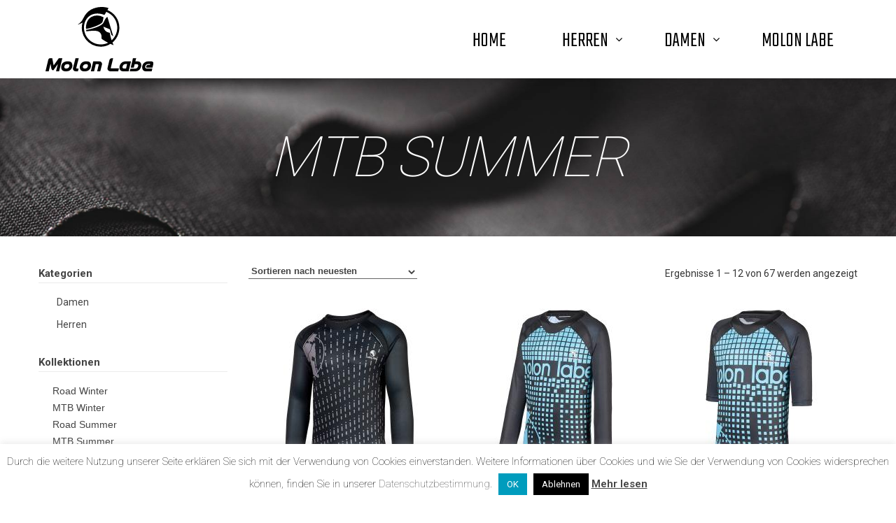

--- FILE ---
content_type: text/html; charset=UTF-8
request_url: http://molonlabe-sports.com/collection/mtb-summer/
body_size: 16338
content:
<!DOCTYPE html> <!--[if IE 7]><html class="ie ie7" lang="de"> <![endif]--> <!--[if IE 8]><html class="ie ie8" lang="de"> <![endif]--> <!--[if !(IE 7) | !(IE 8) ]><!--><html lang="de"> <!--<![endif]--><head><meta charset="UTF-8"><meta name="viewport" content="width=device-width, initial-scale=1, maximum-scale=1, user-scalable=no"><script data-cfasync="false" id="ao_optimized_gfonts_config">WebFontConfig={google:{families:["Roboto:100,400,500,600,700,900","Teko:300","Roboto"] },classes:false, events:false, timeout:1500};</script><link rel="profile" href="http://gmpg.org/xfn/11"><link rel="pingback" href="http://molonlabe-sports.com/xmlrpc.php"><link media="all" href="http://molonlabe-sports.com/wp-content/cache/autoptimize/autoptimize_cc2f745da022425c5433ff27a51ad820.php" rel="stylesheet" /><link media="only screen and (max-width: 768px)" href="http://molonlabe-sports.com/wp-content/cache/autoptimize/autoptimize_dcb2de333eec7ab4ae31385ed8d6a393.php" rel="stylesheet" /><link media="screen" href="http://molonlabe-sports.com/wp-content/cache/autoptimize/autoptimize_41013c9ccbe138d9298b50d71fd7bea4.php" rel="stylesheet" /><title>MTB Summer Kollektion - Molon Labe</title><meta name="description" content="Die MTB Summer Kollektion von Molon Labe - Radsport ist Leidenschaft"/><meta name="robots" content="max-snippet:-1, max-image-preview:large, max-video-preview:-1"/><link rel="canonical" href="http://molonlabe-sports.com/collection/mtb-summer/" /><link rel="next" href="http://molonlabe-sports.com/collection/mtb-summer/page/2/" /><meta property="og:locale" content="de_DE" /><meta property="og:type" content="object" /><meta property="og:title" content="MTB Summer Kollektion - Molon Labe" /><meta property="og:description" content="Die MTB Summer Kollektion von Molon Labe - Radsport ist Leidenschaft" /><meta property="og:url" content="http://molonlabe-sports.com/collection/mtb-summer/" /><meta property="og:site_name" content="Molon Labe" /><meta name="twitter:card" content="summary" /><meta name="twitter:description" content="Die MTB Summer Kollektion von Molon Labe - Radsport ist Leidenschaft" /><meta name="twitter:title" content="MTB Summer Kollektion - Molon Labe" /> <script type='application/ld+json' class='yoast-schema-graph yoast-schema-graph--main'>{"@context":"https://schema.org","@graph":[{"@type":"Organization","@id":"http://molonlabe-sports.com/#organization","name":"Molon Labe","url":"http://molonlabe-sports.com/","sameAs":[],"logo":{"@type":"ImageObject","@id":"http://molonlabe-sports.com/#logo","inLanguage":"de","url":"http://molonlabe-sports.com/wp-content/uploads/2015/12/wp-site-icon-white.png","width":512,"height":512,"caption":"Molon Labe"},"image":{"@id":"http://molonlabe-sports.com/#logo"}},{"@type":"WebSite","@id":"http://molonlabe-sports.com/#website","url":"http://molonlabe-sports.com/","name":"Molon Labe","inLanguage":"de","description":"Fahrradbekleidung","publisher":{"@id":"http://molonlabe-sports.com/#organization"},"potentialAction":{"@type":"SearchAction","target":"http://molonlabe-sports.com/?s={search_term_string}","query-input":"required name=search_term_string"}},{"@type":"CollectionPage","@id":"http://molonlabe-sports.com/collection/mtb-summer/#webpage","url":"http://molonlabe-sports.com/collection/mtb-summer/","name":"MTB Summer Kollektion - Molon Labe","isPartOf":{"@id":"http://molonlabe-sports.com/#website"},"inLanguage":"de","description":"Die MTB Summer Kollektion von Molon Labe - Radsport ist Leidenschaft"}]}</script> <link rel='dns-prefetch' href='//maps.googleapis.com' /><link href='https://fonts.gstatic.com' crossorigin='anonymous' rel='preconnect' /><link href='https://ajax.googleapis.com' rel='preconnect' /><link href='https://fonts.googleapis.com' rel='preconnect' /><link rel="alternate" type="application/rss+xml" title="Molon Labe &raquo; Feed" href="http://molonlabe-sports.com/feed/" /><link rel="alternate" type="application/rss+xml" title="Molon Labe &raquo; Kommentar-Feed" href="http://molonlabe-sports.com/comments/feed/" /><link rel="alternate" type="application/rss+xml" title="Molon Labe &raquo; Schlagwort-Feed für MTB Summer" href="http://molonlabe-sports.com/collection/mtb-summer/feed/" /> <script type="text/javascript">var $TS_VCSC_CurrentPluginRelease = "5.0.8";var $TS_VCSC_CurrentComposerRelease = "5.0.1";var $TS_VCSC_Lightbox_Activated = true;var $TS_VCSC_Lightbox_Thumbs = "bottom";var $TS_VCSC_Lightbox_Thumbsize = 50;var $TS_VCSC_Lightbox_Animation = "random";var $TS_VCSC_Lightbox_Captions = "data-title";var $TS_VCSC_Lightbox_Closer = true;var $TS_VCSC_Lightbox_Durations = 5000;var $TS_VCSC_Lightbox_Share = false;var $TS_VCSC_Lightbox_LoadAPIs = true;var $TS_VCSC_Lightbox_Social = "fb,tw,gp,pin";var $TS_VCSC_Lightbox_NoTouch = false;var $TS_VCSC_Lightbox_BGClose = true;var $TS_VCSC_Lightbox_NoHashes = true;var $TS_VCSC_Lightbox_Keyboard = true;var $TS_VCSC_Lightbox_FullScreen = true;var $TS_VCSC_Lightbox_Zoom = true;var $TS_VCSC_Lightbox_FXSpeed = 300;var $TS_VCSC_Lightbox_Scheme = "dark";var $TS_VCSC_Lightbox_URLColor = false;var $TS_VCSC_Lightbox_Backlight = "#ffffff";var $TS_VCSC_Lightbox_UseColor = false;var $TS_VCSC_Lightbox_Overlay = "#000000";var $TS_VCSC_Lightbox_Background = "";var $TS_VCSC_Lightbox_Repeat = "no-repeat";var $TS_VCSC_Lightbox_Noise = "";var $TS_VCSC_Lightbox_CORS = false;var $TS_VCSC_Lightbox_Tapping = true;var $TS_VCSC_Lightbox_ScrollBlock = "css";var $TS_VCSC_Lightbox_Protection = "none";var $TS_VCSC_Lightbox_HomeURL = "http://molonlabe-sports.com";var $TS_VCSC_Lightbox_LastScroll = 0;var $TS_VCSC_Lightbox_Showing = false;var $TS_VCSC_Lightbox_PrettyPhoto = false;var $TS_VCSC_Hammer_ReleaseNew = true;var $TS_VCSC_Countdown_DaysLabel = "Days";var $TS_VCSC_Countdown_DayLabel = "Day";var $TS_VCSC_Countdown_HoursLabel = "Hours";var $TS_VCSC_Countdown_HourLabel = "Hour";var $TS_VCSC_Countdown_MinutesLabel = "Minutes";var $TS_VCSC_Countdown_MinuteLabel = "Minute";var $TS_VCSC_Countdown_SecondsLabel = "Seconds";var $TS_VCSC_Countdown_SecondLabel = "Second";var $TS_VCSC_RowEffects_Breakpoint = 600;</script>  <script type='text/javascript' src='http://molonlabe-sports.com/wp-includes/js/jquery/jquery.js?ver=1.12.4-wp'></script> <script type='text/javascript'>var Cli_Data = {"nn_cookie_ids":[],"cookielist":[],"ccpaEnabled":"","ccpaRegionBased":"","ccpaBarEnabled":"","ccpaType":"gdpr","js_blocking":"","custom_integration":"","triggerDomRefresh":""};
var cli_cookiebar_settings = {"animate_speed_hide":"500","animate_speed_show":"500","background":"#fff","border":"#dddddd","border_on":"","button_1_button_colour":"#009cbd","button_1_button_hover":"#007d97","button_1_link_colour":"#fff","button_1_as_button":"1","button_1_new_win":"","button_2_button_colour":"#333","button_2_button_hover":"#292929","button_2_link_colour":"#444","button_2_as_button":"","button_2_hidebar":"","button_3_button_colour":"#000","button_3_button_hover":"#000000","button_3_link_colour":"#fff","button_3_as_button":"1","button_3_new_win":"","button_4_button_colour":"#000","button_4_button_hover":"#000000","button_4_link_colour":"#fff","button_4_as_button":"1","font_family":"inherit","header_fix":"","notify_animate_hide":"1","notify_animate_show":"","notify_div_id":"#cookie-law-info-bar","notify_position_horizontal":"right","notify_position_vertical":"bottom","scroll_close":"","scroll_close_reload":"","accept_close_reload":"","reject_close_reload":"","showagain_tab":"","showagain_background":"#fff","showagain_border":"#000","showagain_div_id":"#cookie-law-info-again","showagain_x_position":"100px","text":"#000","show_once_yn":"","show_once":"10000","logging_on":"","as_popup":"","popup_overlay":"1","bar_heading_text":"","cookie_bar_as":"banner","popup_showagain_position":"bottom-right","widget_position":"left"};
var log_object = {"ajax_url":"http:\/\/molonlabe-sports.com\/wp-admin\/admin-ajax.php"};</script> <script type='text/javascript'>var wc_add_to_cart_params = {"ajax_url":"\/wp-admin\/admin-ajax.php","wc_ajax_url":"\/?wc-ajax=%%endpoint%%","i18n_view_cart":"Warenkorb anzeigen","cart_url":"http:\/\/molonlabe-sports.com\/warenkorb\/","is_cart":"","cart_redirect_after_add":"no"};</script> <link rel='https://api.w.org/' href='http://molonlabe-sports.com/wp-json/' /><link rel="EditURI" type="application/rsd+xml" title="RSD" href="http://molonlabe-sports.com/xmlrpc.php?rsd" /><link rel="wlwmanifest" type="application/wlwmanifest+xml" href="http://molonlabe-sports.com/wp-includes/wlwmanifest.xml" /><meta name="generator" content="WordPress 5.3.20" /><meta name="generator" content="WooCommerce 3.9.5" /> <script>document.documentElement.className = document.documentElement.className.replace( 'no-js', 'js' );</script> <script type="text/javascript">var wd_admin_ajax = 'http://molonlabe-sports.com/wp-admin/admin-ajax.php';
		var wd_loading_icon = 'http://molonlabe-sports.com/wp-admin/images/spinner-2x.gif';</script> <noscript><style>.woocommerce-product-gallery{ opacity: 1 !important; }</style></noscript><meta name="generator" content="Powered by Visual Composer - drag and drop page builder for WordPress."/> <!--[if lte IE 9]><link rel="stylesheet" type="text/css" href="http://molonlabe-sports.com/wp-content/plugins/js_composer/assets/css/vc_lte_ie9.min.css" media="screen"><![endif]--> <script type="text/javascript">var cli_flush_cache = true;</script> <meta name="generator" content="Powered by Slider Revolution 5.2.6 - responsive, Mobile-Friendly Slider Plugin for WordPress with comfortable drag and drop interface." /><link rel="icon" href="http://molonlabe-sports.com/wp-content/uploads/2015/12/cropped-wp-site-icon-white-100x100.png" sizes="32x32" /><link rel="icon" href="http://molonlabe-sports.com/wp-content/uploads/2015/12/cropped-wp-site-icon-white-250x250.png" sizes="192x192" /><link rel="apple-touch-icon-precomposed" href="http://molonlabe-sports.com/wp-content/uploads/2015/12/cropped-wp-site-icon-white-250x250.png" /><meta name="msapplication-TileImage" content="http://molonlabe-sports.com/wp-content/uploads/2015/12/cropped-wp-site-icon-white-400x400.png" /> <noscript><style type="text/css">.wpb_animate_when_almost_visible { opacity: 1; }</style></noscript><script data-cfasync="false" id="ao_optimized_gfonts_webfontloader">(function() {var wf = document.createElement('script');wf.src='https://ajax.googleapis.com/ajax/libs/webfont/1/webfont.js';wf.type='text/javascript';wf.async='true';var s=document.getElementsByTagName('script')[0];s.parentNode.insertBefore(wf, s);})();</script></head><body class="archive tax-product_tag term-mtb-summer term-273 custom-background theme-wpthepilot woocommerce woocommerce-page woocommerce-no-js yith-wcan-free wpb-js-composer js-comp-ver-5.0.1 vc_responsive"><div class="body-wrapper"><div class="page-gray-box"></div><div class="phone-header visible-xs"> <span class="ts-group-meta-icon-toggle visible-phone"><i class="fa fa-cog"></i></span> <a class="ubermenu-responsive-toggle ubermenu-responsive-toggle-main ubermenu-skin-none ubermenu-loc-mobile ubermenu-responsive-toggle-content-align-left ubermenu-responsive-toggle-align-full " data-ubermenu-target="ubermenu-main-175-mobile-2"><i class="fa fa-bars"></i>Menu</a><nav id="ubermenu-main-175-mobile-2" class="ubermenu ubermenu-nojs ubermenu-main ubermenu-menu-175 ubermenu-loc-mobile ubermenu-responsive ubermenu-responsive-single-column ubermenu-responsive-767 ubermenu-responsive-collapse ubermenu-horizontal ubermenu-transition-slide ubermenu-trigger-hover_intent ubermenu-skin-none  ubermenu-bar-align-left ubermenu-items-align-center ubermenu-bound ubermenu-sub-indicators ubermenu-sub-indicators-align-text ubermenu-retractors-responsive"><ul id="ubermenu-nav-main-175-mobile" class="ubermenu-nav"><li id="menu-item-6937" class="ubermenu-item ubermenu-item-type-post_type ubermenu-item-object-page ubermenu-item-home ubermenu-item-6937 ubermenu-item-level-0 ubermenu-column ubermenu-column-auto" ><a class="ubermenu-target ubermenu-item-layout-default ubermenu-item-layout-text_only" href="http://molonlabe-sports.com/" tabindex="0"><span class="ubermenu-target-title ubermenu-target-text">Home</span></a></li><li id="menu-item-6943" class="ubermenu-item ubermenu-item-type-taxonomy ubermenu-item-object-product_cat ubermenu-item-has-children ubermenu-item-6943 ubermenu-item-level-0 ubermenu-column ubermenu-column-auto ubermenu-has-submenu-drop ubermenu-has-submenu-mega" ><a class="ubermenu-target ubermenu-item-layout-default ubermenu-item-layout-text_only" href="http://molonlabe-sports.com/catalog/herren/" tabindex="0"><span class="ubermenu-target-title ubermenu-target-text">Herren</span></a><ul class="ubermenu-submenu ubermenu-submenu-id-6943 ubermenu-submenu-type-mega ubermenu-submenu-drop ubermenu-submenu-align-right_edge_bar" ><li id="menu-item-6947" class="ubermenu-item ubermenu-item-type-taxonomy ubermenu-item-object-product_cat ubermenu-item-has-children ubermenu-item-6947 ubermenu-item-header ubermenu-item-level-1 ubermenu-column ubermenu-column-1-3 ubermenu-has-submenu-stack" ><a class="ubermenu-target ubermenu-item-layout-default ubermenu-item-layout-text_only" href="http://molonlabe-sports.com/catalog/herren/road-bike/"><span class="ubermenu-target-title ubermenu-target-text">Road</span></a><ul class="ubermenu-submenu ubermenu-submenu-id-6947 ubermenu-submenu-type-auto ubermenu-submenu-type-stack" ><li id="menu-item-6983-term-263" class="ubermenu-item ubermenu-item-type-custom ubermenu-item-object-ubermenu-custom ubermenu-dynamic-term ubermenu-item-6983-term-263 ubermenu-item-auto ubermenu-item-normal ubermenu-item-level-2 ubermenu-column ubermenu-column-auto" ><a class="ubermenu-target ubermenu-item-layout-default ubermenu-item-layout-text_only" href="http://molonlabe-sports.com/catalog/herren/road-bike/accessoires-road-bike/"><span class="ubermenu-target-title ubermenu-target-text">Accessoires</span></a></li><li id="menu-item-6983-term-260" class="ubermenu-item ubermenu-item-type-custom ubermenu-item-object-ubermenu-custom ubermenu-dynamic-term ubermenu-item-6983-term-260 ubermenu-item-auto ubermenu-item-normal ubermenu-item-level-2 ubermenu-column ubermenu-column-auto" ><a class="ubermenu-target ubermenu-item-layout-default ubermenu-item-layout-text_only" href="http://molonlabe-sports.com/catalog/herren/road-bike/handschuhe-road-bike/"><span class="ubermenu-target-title ubermenu-target-text">Handschuhe</span></a></li><li id="menu-item-6983-term-166" class="ubermenu-item ubermenu-item-type-custom ubermenu-item-object-ubermenu-custom ubermenu-dynamic-term ubermenu-item-6983-term-166 ubermenu-item-auto ubermenu-item-normal ubermenu-item-level-2 ubermenu-column ubermenu-column-auto" ><a class="ubermenu-target ubermenu-item-layout-default ubermenu-item-layout-text_only" href="http://molonlabe-sports.com/catalog/herren/road-bike/hosen-road/"><span class="ubermenu-target-title ubermenu-target-text">Hosen</span></a></li><li id="menu-item-6983-term-168" class="ubermenu-item ubermenu-item-type-custom ubermenu-item-object-ubermenu-custom ubermenu-dynamic-term ubermenu-item-6983-term-168 ubermenu-item-auto ubermenu-item-normal ubermenu-item-level-2 ubermenu-column ubermenu-column-auto" ><a class="ubermenu-target ubermenu-item-layout-default ubermenu-item-layout-text_only" href="http://molonlabe-sports.com/catalog/herren/road-bike/jacken-road/"><span class="ubermenu-target-title ubermenu-target-text">Jacken</span></a></li><li id="menu-item-6983-term-170" class="ubermenu-item ubermenu-item-type-custom ubermenu-item-object-ubermenu-custom ubermenu-dynamic-term ubermenu-item-6983-term-170 ubermenu-item-auto ubermenu-item-normal ubermenu-item-level-2 ubermenu-column ubermenu-column-auto" ><a class="ubermenu-target ubermenu-item-layout-default ubermenu-item-layout-text_only" href="http://molonlabe-sports.com/catalog/herren/road-bike/socken-road/"><span class="ubermenu-target-title ubermenu-target-text">Socken</span></a></li><li id="menu-item-6983-term-171" class="ubermenu-item ubermenu-item-type-custom ubermenu-item-object-ubermenu-custom ubermenu-dynamic-term ubermenu-item-6983-term-171 ubermenu-item-auto ubermenu-item-normal ubermenu-item-level-2 ubermenu-column ubermenu-column-auto" ><a class="ubermenu-target ubermenu-item-layout-default ubermenu-item-layout-text_only" href="http://molonlabe-sports.com/catalog/herren/road-bike/trikots-road/"><span class="ubermenu-target-title ubermenu-target-text">Trikots</span></a></li><li id="menu-item-6983-term-172" class="ubermenu-item ubermenu-item-type-custom ubermenu-item-object-ubermenu-custom ubermenu-dynamic-term ubermenu-item-6983-term-172 ubermenu-item-auto ubermenu-item-normal ubermenu-item-level-2 ubermenu-column ubermenu-column-auto" ><a class="ubermenu-target ubermenu-item-layout-default ubermenu-item-layout-text_only" href="http://molonlabe-sports.com/catalog/herren/road-bike/westen-road/"><span class="ubermenu-target-title ubermenu-target-text">Westen</span></a></li></ul></li><li id="menu-item-9203" class="ubermenu-item ubermenu-item-type-taxonomy ubermenu-item-object-product_cat ubermenu-item-has-children ubermenu-item-9203 ubermenu-item-auto ubermenu-item-header ubermenu-item-level-1 ubermenu-column ubermenu-column-1-3 ubermenu-has-submenu-stack" ><a class="ubermenu-target ubermenu-item-layout-default ubermenu-item-layout-text_only" href="http://molonlabe-sports.com/catalog/herren/mountainbike/"><span class="ubermenu-target-title ubermenu-target-text">MTB</span></a><ul class="ubermenu-submenu ubermenu-submenu-id-9203 ubermenu-submenu-type-auto ubermenu-submenu-type-stack" ><li id="menu-item-9204-term-274" class="ubermenu-item ubermenu-item-type-custom ubermenu-item-object-ubermenu-custom ubermenu-dynamic-term ubermenu-item-9204-term-274 ubermenu-item-auto ubermenu-item-normal ubermenu-item-level-2 ubermenu-column ubermenu-column-auto" ><a class="ubermenu-target ubermenu-item-layout-default ubermenu-item-layout-text_only" href="http://molonlabe-sports.com/catalog/herren/mountainbike/handschuhe-mountainbike/"><span class="ubermenu-target-title ubermenu-target-text">Handschuhe</span></a></li><li id="menu-item-9204-term-181" class="ubermenu-item ubermenu-item-type-custom ubermenu-item-object-ubermenu-custom ubermenu-dynamic-term ubermenu-item-9204-term-181 ubermenu-item-auto ubermenu-item-normal ubermenu-item-level-2 ubermenu-column ubermenu-column-auto" ><a class="ubermenu-target ubermenu-item-layout-default ubermenu-item-layout-text_only" href="http://molonlabe-sports.com/catalog/herren/mountainbike/hosen-mtb/"><span class="ubermenu-target-title ubermenu-target-text">Hosen</span></a></li><li id="menu-item-9204-term-182" class="ubermenu-item ubermenu-item-type-custom ubermenu-item-object-ubermenu-custom ubermenu-dynamic-term ubermenu-item-9204-term-182 ubermenu-item-auto ubermenu-item-normal ubermenu-item-level-2 ubermenu-column ubermenu-column-auto" ><a class="ubermenu-target ubermenu-item-layout-default ubermenu-item-layout-text_only" href="http://molonlabe-sports.com/catalog/herren/mountainbike/jacken-mtb/"><span class="ubermenu-target-title ubermenu-target-text">Jacken</span></a></li><li id="menu-item-9204-term-184" class="ubermenu-item ubermenu-item-type-custom ubermenu-item-object-ubermenu-custom ubermenu-dynamic-term ubermenu-item-9204-term-184 ubermenu-item-auto ubermenu-item-normal ubermenu-item-level-2 ubermenu-column ubermenu-column-auto" ><a class="ubermenu-target ubermenu-item-layout-default ubermenu-item-layout-text_only" href="http://molonlabe-sports.com/catalog/herren/mountainbike/socken-mtb/"><span class="ubermenu-target-title ubermenu-target-text">Socken</span></a></li><li id="menu-item-9204-term-199" class="ubermenu-item ubermenu-item-type-custom ubermenu-item-object-ubermenu-custom ubermenu-dynamic-term ubermenu-item-9204-term-199 ubermenu-item-auto ubermenu-item-normal ubermenu-item-level-2 ubermenu-column ubermenu-column-auto" ><a class="ubermenu-target ubermenu-item-layout-default ubermenu-item-layout-text_only" href="http://molonlabe-sports.com/catalog/herren/mountainbike/trikots-mtb/"><span class="ubermenu-target-title ubermenu-target-text">Trikots</span></a></li></ul></li><li id="menu-item-8823" class="ubermenu-item ubermenu-item-type-taxonomy ubermenu-item-object-product_cat ubermenu-item-has-children ubermenu-item-8823 ubermenu-item-auto ubermenu-item-header ubermenu-item-level-1 ubermenu-column ubermenu-column-1-3 ubermenu-has-submenu-stack" ><a class="ubermenu-target ubermenu-item-layout-default ubermenu-item-layout-text_only" href="http://molonlabe-sports.com/catalog/herren/streetwear/"><span class="ubermenu-target-title ubermenu-target-text">Streetwear</span></a><ul class="ubermenu-submenu ubermenu-submenu-id-8823 ubermenu-submenu-type-auto ubermenu-submenu-type-stack" ><li id="menu-item-8825-term-271" class="ubermenu-item ubermenu-item-type-custom ubermenu-item-object-ubermenu-custom ubermenu-dynamic-term ubermenu-item-8825-term-271 ubermenu-item-auto ubermenu-item-normal ubermenu-item-level-2 ubermenu-column ubermenu-column-auto" ><a class="ubermenu-target ubermenu-item-layout-default ubermenu-item-layout-text_only" href="http://molonlabe-sports.com/catalog/herren/streetwear/accessoires-streetwear/"><span class="ubermenu-target-title ubermenu-target-text">Accessoires</span></a></li><li id="menu-item-8825-term-211" class="ubermenu-item ubermenu-item-type-custom ubermenu-item-object-ubermenu-custom ubermenu-dynamic-term ubermenu-item-8825-term-211 ubermenu-item-auto ubermenu-item-normal ubermenu-item-level-2 ubermenu-column ubermenu-column-auto" ><a class="ubermenu-target ubermenu-item-layout-default ubermenu-item-layout-text_only" href="http://molonlabe-sports.com/catalog/herren/streetwear/pullover-hoodies-streetwear/"><span class="ubermenu-target-title ubermenu-target-text">Hoodies</span></a></li><li id="menu-item-8825-term-210" class="ubermenu-item ubermenu-item-type-custom ubermenu-item-object-ubermenu-custom ubermenu-dynamic-term ubermenu-item-8825-term-210 ubermenu-item-auto ubermenu-item-normal ubermenu-item-level-2 ubermenu-column ubermenu-column-auto" ><a class="ubermenu-target ubermenu-item-layout-default ubermenu-item-layout-text_only" href="http://molonlabe-sports.com/catalog/herren/streetwear/jacken-streetwear/"><span class="ubermenu-target-title ubermenu-target-text">Jacken</span></a></li><li id="menu-item-8825-term-213" class="ubermenu-item ubermenu-item-type-custom ubermenu-item-object-ubermenu-custom ubermenu-dynamic-term ubermenu-item-8825-term-213 ubermenu-item-auto ubermenu-item-normal ubermenu-item-level-2 ubermenu-column ubermenu-column-auto" ><a class="ubermenu-target ubermenu-item-layout-default ubermenu-item-layout-text_only" href="http://molonlabe-sports.com/catalog/herren/streetwear/shirts/"><span class="ubermenu-target-title ubermenu-target-text">Shirts</span></a></li><li id="menu-item-8825-term-212" class="ubermenu-item ubermenu-item-type-custom ubermenu-item-object-ubermenu-custom ubermenu-dynamic-term ubermenu-item-8825-term-212 ubermenu-item-auto ubermenu-item-normal ubermenu-item-level-2 ubermenu-column ubermenu-column-auto" ><a class="ubermenu-target ubermenu-item-layout-default ubermenu-item-layout-text_only" href="http://molonlabe-sports.com/catalog/herren/streetwear/socken-streetwear/"><span class="ubermenu-target-title ubermenu-target-text">Socken</span></a></li><li id="menu-item-8825-term-268" class="ubermenu-item ubermenu-item-type-custom ubermenu-item-object-ubermenu-custom ubermenu-dynamic-term ubermenu-item-8825-term-268 ubermenu-item-auto ubermenu-item-normal ubermenu-item-level-2 ubermenu-column ubermenu-column-auto" ><a class="ubermenu-target ubermenu-item-layout-default ubermenu-item-layout-text_only" href="http://molonlabe-sports.com/catalog/herren/streetwear/unterwaesche/"><span class="ubermenu-target-title ubermenu-target-text">Unterwäsche</span></a></li></ul></li><li class="ubermenu-retractor ubermenu-retractor-mobile"><i class="fa fa-times"></i> Close</li></ul></li><li id="menu-item-6944" class="ubermenu-item ubermenu-item-type-taxonomy ubermenu-item-object-product_cat ubermenu-item-has-children ubermenu-item-6944 ubermenu-item-level-0 ubermenu-column ubermenu-column-auto ubermenu-has-submenu-drop ubermenu-has-submenu-mega" ><a class="ubermenu-target ubermenu-item-layout-default ubermenu-item-layout-text_only" href="http://molonlabe-sports.com/catalog/damen/" tabindex="0"><span class="ubermenu-target-title ubermenu-target-text">Damen</span></a><ul class="ubermenu-submenu ubermenu-submenu-id-6944 ubermenu-submenu-type-auto ubermenu-submenu-type-mega ubermenu-submenu-drop ubermenu-submenu-align-right_edge_bar" ><li id="menu-item-7706" class="ubermenu-item ubermenu-item-type-taxonomy ubermenu-item-object-product_cat ubermenu-item-has-children ubermenu-item-7706 ubermenu-item-auto ubermenu-item-header ubermenu-item-level-1 ubermenu-column ubermenu-column-1-3 ubermenu-has-submenu-stack" ><a class="ubermenu-target ubermenu-item-layout-default ubermenu-item-layout-text_only" href="http://molonlabe-sports.com/catalog/damen/road-bike-damen/"><span class="ubermenu-target-title ubermenu-target-text">Road</span></a><ul class="ubermenu-submenu ubermenu-submenu-id-7706 ubermenu-submenu-type-auto ubermenu-submenu-type-stack" ><li id="menu-item-7710-term-262" class="ubermenu-item ubermenu-item-type-custom ubermenu-item-object-ubermenu-custom ubermenu-dynamic-term ubermenu-item-7710-term-262 ubermenu-item-auto ubermenu-item-normal ubermenu-item-level-2 ubermenu-column ubermenu-column-auto" ><a class="ubermenu-target ubermenu-item-layout-default ubermenu-item-layout-text_only" href="http://molonlabe-sports.com/catalog/damen/road-bike-damen/accessoires/"><span class="ubermenu-target-title ubermenu-target-text">Accessoires</span></a></li><li id="menu-item-7710-term-259" class="ubermenu-item ubermenu-item-type-custom ubermenu-item-object-ubermenu-custom ubermenu-dynamic-term ubermenu-item-7710-term-259 ubermenu-item-auto ubermenu-item-normal ubermenu-item-level-2 ubermenu-column ubermenu-column-auto" ><a class="ubermenu-target ubermenu-item-layout-default ubermenu-item-layout-text_only" href="http://molonlabe-sports.com/catalog/damen/road-bike-damen/handschuhe/"><span class="ubermenu-target-title ubermenu-target-text">Handschuhe</span></a></li><li id="menu-item-7710-term-237" class="ubermenu-item ubermenu-item-type-custom ubermenu-item-object-ubermenu-custom ubermenu-dynamic-term ubermenu-item-7710-term-237 ubermenu-item-auto ubermenu-item-normal ubermenu-item-level-2 ubermenu-column ubermenu-column-auto" ><a class="ubermenu-target ubermenu-item-layout-default ubermenu-item-layout-text_only" href="http://molonlabe-sports.com/catalog/damen/road-bike-damen/hosen-road-cycling-damen/"><span class="ubermenu-target-title ubermenu-target-text">Hosen</span></a></li><li id="menu-item-7710-term-235" class="ubermenu-item ubermenu-item-type-custom ubermenu-item-object-ubermenu-custom ubermenu-dynamic-term ubermenu-item-7710-term-235 ubermenu-item-auto ubermenu-item-normal ubermenu-item-level-2 ubermenu-column ubermenu-column-auto" ><a class="ubermenu-target ubermenu-item-layout-default ubermenu-item-layout-text_only" href="http://molonlabe-sports.com/catalog/damen/road-bike-damen/jacken-road-cycling-damen/"><span class="ubermenu-target-title ubermenu-target-text">Jacken</span></a></li><li id="menu-item-7710-term-236" class="ubermenu-item ubermenu-item-type-custom ubermenu-item-object-ubermenu-custom ubermenu-dynamic-term ubermenu-item-7710-term-236 ubermenu-item-auto ubermenu-item-normal ubermenu-item-level-2 ubermenu-column ubermenu-column-auto" ><a class="ubermenu-target ubermenu-item-layout-default ubermenu-item-layout-text_only" href="http://molonlabe-sports.com/catalog/damen/road-bike-damen/socken-road-cycling-damen/"><span class="ubermenu-target-title ubermenu-target-text">Socken</span></a></li><li id="menu-item-7710-term-239" class="ubermenu-item ubermenu-item-type-custom ubermenu-item-object-ubermenu-custom ubermenu-dynamic-term ubermenu-item-7710-term-239 ubermenu-item-auto ubermenu-item-normal ubermenu-item-level-2 ubermenu-column ubermenu-column-auto" ><a class="ubermenu-target ubermenu-item-layout-default ubermenu-item-layout-text_only" href="http://molonlabe-sports.com/catalog/damen/road-bike-damen/trikots-road-cycling-damen/"><span class="ubermenu-target-title ubermenu-target-text">Trikots</span></a></li><li id="menu-item-7710-term-240" class="ubermenu-item ubermenu-item-type-custom ubermenu-item-object-ubermenu-custom ubermenu-dynamic-term ubermenu-item-7710-term-240 ubermenu-item-auto ubermenu-item-normal ubermenu-item-level-2 ubermenu-column ubermenu-column-auto" ><a class="ubermenu-target ubermenu-item-layout-default ubermenu-item-layout-text_only" href="http://molonlabe-sports.com/catalog/damen/road-bike-damen/westen-road-cycling-damen/"><span class="ubermenu-target-title ubermenu-target-text">Westen</span></a></li></ul></li><li id="menu-item-9202" class="ubermenu-item ubermenu-item-type-taxonomy ubermenu-item-object-product_cat ubermenu-item-has-children ubermenu-item-9202 ubermenu-item-auto ubermenu-item-header ubermenu-item-level-1 ubermenu-column ubermenu-column-1-3 ubermenu-has-submenu-stack" ><a class="ubermenu-target ubermenu-item-layout-default ubermenu-item-layout-text_only" href="http://molonlabe-sports.com/catalog/damen/mountainbike-damen/"><span class="ubermenu-target-title ubermenu-target-text">MTB</span></a><ul class="ubermenu-submenu ubermenu-submenu-id-9202 ubermenu-submenu-type-auto ubermenu-submenu-type-stack" ><li id="menu-item-9205-term-275" class="ubermenu-item ubermenu-item-type-custom ubermenu-item-object-ubermenu-custom ubermenu-dynamic-term ubermenu-item-9205-term-275 ubermenu-item-auto ubermenu-item-normal ubermenu-item-level-2 ubermenu-column ubermenu-column-auto" ><a class="ubermenu-target ubermenu-item-layout-default ubermenu-item-layout-text_only" href="http://molonlabe-sports.com/catalog/damen/mountainbike-damen/handschuhe-mountainbike-damen/"><span class="ubermenu-target-title ubermenu-target-text">Handschuhe</span></a></li><li id="menu-item-9205-term-248" class="ubermenu-item ubermenu-item-type-custom ubermenu-item-object-ubermenu-custom ubermenu-dynamic-term ubermenu-item-9205-term-248 ubermenu-item-auto ubermenu-item-normal ubermenu-item-level-2 ubermenu-column ubermenu-column-auto" ><a class="ubermenu-target ubermenu-item-layout-default ubermenu-item-layout-text_only" href="http://molonlabe-sports.com/catalog/damen/mountainbike-damen/hosen-mtb-cycling-damen/"><span class="ubermenu-target-title ubermenu-target-text">Hosen</span></a></li><li id="menu-item-9205-term-243" class="ubermenu-item ubermenu-item-type-custom ubermenu-item-object-ubermenu-custom ubermenu-dynamic-term ubermenu-item-9205-term-243 ubermenu-item-auto ubermenu-item-normal ubermenu-item-level-2 ubermenu-column ubermenu-column-auto" ><a class="ubermenu-target ubermenu-item-layout-default ubermenu-item-layout-text_only" href="http://molonlabe-sports.com/catalog/damen/mountainbike-damen/socken-mtb-cycling-damen/"><span class="ubermenu-target-title ubermenu-target-text">Socken</span></a></li><li id="menu-item-9205-term-247" class="ubermenu-item ubermenu-item-type-custom ubermenu-item-object-ubermenu-custom ubermenu-dynamic-term ubermenu-item-9205-term-247 ubermenu-item-auto ubermenu-item-normal ubermenu-item-level-2 ubermenu-column ubermenu-column-auto" ><a class="ubermenu-target ubermenu-item-layout-default ubermenu-item-layout-text_only" href="http://molonlabe-sports.com/catalog/damen/mountainbike-damen/trikots-mtb-cycling-damen/"><span class="ubermenu-target-title ubermenu-target-text">Trikots</span></a></li></ul></li><li id="menu-item-8822" class="ubermenu-item ubermenu-item-type-taxonomy ubermenu-item-object-product_cat ubermenu-item-has-children ubermenu-item-8822 ubermenu-item-auto ubermenu-item-header ubermenu-item-level-1 ubermenu-column ubermenu-column-1-3 ubermenu-has-submenu-stack" ><a class="ubermenu-target ubermenu-item-layout-default ubermenu-item-layout-text_only" href="http://molonlabe-sports.com/catalog/damen/streetwear-damen/"><span class="ubermenu-target-title ubermenu-target-text">Streetwear</span></a><ul class="ubermenu-submenu ubermenu-submenu-id-8822 ubermenu-submenu-type-auto ubermenu-submenu-type-stack" ><li id="menu-item-8824-term-272" class="ubermenu-item ubermenu-item-type-custom ubermenu-item-object-ubermenu-custom ubermenu-dynamic-term ubermenu-item-8824-term-272 ubermenu-item-auto ubermenu-item-normal ubermenu-item-level-2 ubermenu-column ubermenu-column-auto" ><a class="ubermenu-target ubermenu-item-layout-default ubermenu-item-layout-text_only" href="http://molonlabe-sports.com/catalog/damen/streetwear-damen/accessoires-streetwear-damen/"><span class="ubermenu-target-title ubermenu-target-text">Accessoires</span></a></li><li id="menu-item-8824-term-223" class="ubermenu-item ubermenu-item-type-custom ubermenu-item-object-ubermenu-custom ubermenu-dynamic-term ubermenu-item-8824-term-223 ubermenu-item-auto ubermenu-item-normal ubermenu-item-level-2 ubermenu-column ubermenu-column-auto" ><a class="ubermenu-target ubermenu-item-layout-default ubermenu-item-layout-text_only" href="http://molonlabe-sports.com/catalog/damen/streetwear-damen/shirts-streetwear-damen/"><span class="ubermenu-target-title ubermenu-target-text">Shirts</span></a></li><li id="menu-item-8824-term-222" class="ubermenu-item ubermenu-item-type-custom ubermenu-item-object-ubermenu-custom ubermenu-dynamic-term ubermenu-item-8824-term-222 ubermenu-item-auto ubermenu-item-normal ubermenu-item-level-2 ubermenu-column ubermenu-column-auto" ><a class="ubermenu-target ubermenu-item-layout-default ubermenu-item-layout-text_only" href="http://molonlabe-sports.com/catalog/damen/streetwear-damen/socken-streetwear-damen/"><span class="ubermenu-target-title ubermenu-target-text">Socken</span></a></li></ul></li><li class="ubermenu-retractor ubermenu-retractor-mobile"><i class="fa fa-times"></i> Close</li></ul></li><li id="menu-item-6939" class="ubermenu-item ubermenu-item-type-post_type ubermenu-item-object-page ubermenu-item-6939 ubermenu-item-level-0 ubermenu-column ubermenu-column-auto" ><a class="ubermenu-target ubermenu-item-layout-default ubermenu-item-layout-text_only" href="http://molonlabe-sports.com/ueber-uns/" tabindex="0"><span class="ubermenu-target-title ubermenu-target-text">Molon Labe</span></a></li><li id="menu-item-7700" class="ubermenu-item ubermenu-item-type-post_type ubermenu-item-object-page ubermenu-item-has-children ubermenu-item-7700 ubermenu-item-level-0 ubermenu-column ubermenu-column-auto ubermenu-has-submenu-drop ubermenu-has-submenu-mega" ><ul class="ubermenu-submenu ubermenu-submenu-id-7700 ubermenu-submenu-type-auto ubermenu-submenu-type-mega ubermenu-submenu-drop ubermenu-submenu-align-full_width" ><li id="menu-item-7038" class="ubermenu-item ubermenu-item-type-post_type ubermenu-item-object-page ubermenu-item-7038 ubermenu-item-auto ubermenu-item-header ubermenu-item-level-1 ubermenu-column ubermenu-column-auto" ><a class="ubermenu-target ubermenu-item-layout-default ubermenu-item-layout-text_only" href="http://molonlabe-sports.com/technologien-2/"><span class="ubermenu-target-title ubermenu-target-text">Technologien</span></a></li><li id="menu-item-6940" class="ubermenu-item ubermenu-item-type-post_type ubermenu-item-object-page ubermenu-item-6940 ubermenu-item-auto ubermenu-item-header ubermenu-item-level-1 ubermenu-column ubermenu-column-auto" ><a class="ubermenu-target ubermenu-item-layout-default ubermenu-item-layout-text_only" href="http://molonlabe-sports.com/ueber-uns/megastore/"><span class="ubermenu-target-title ubermenu-target-text">Megastore</span></a></li><li id="menu-item-6946" class="ubermenu-item ubermenu-item-type-taxonomy ubermenu-item-object-product_cat ubermenu-item-has-children ubermenu-item-6946 ubermenu-item-header ubermenu-item-level-1 ubermenu-column ubermenu-column-auto ubermenu-has-submenu-stack" ><a class="ubermenu-target ubermenu-item-layout-default ubermenu-item-layout-text_only" href="http://molonlabe-sports.com/catalog/herren/mountainbike/"><span class="ubermenu-target-title ubermenu-target-text">MTB</span></a><ul class="ubermenu-submenu ubermenu-submenu-id-6946 ubermenu-submenu-type-auto ubermenu-submenu-type-stack" ><li id="menu-item-6981-term-274" class="ubermenu-item ubermenu-item-type-custom ubermenu-item-object-ubermenu-custom ubermenu-dynamic-term ubermenu-item-6981-term-274 ubermenu-item-auto ubermenu-item-normal ubermenu-item-level-2 ubermenu-column ubermenu-column-auto ubermenu-hide-mobile" ><a class="ubermenu-target ubermenu-item-layout-default ubermenu-item-layout-text_only" href="http://molonlabe-sports.com/catalog/herren/mountainbike/handschuhe-mountainbike/"><span class="ubermenu-target-title ubermenu-target-text">Handschuhe</span></a></li><li id="menu-item-6981-term-181" class="ubermenu-item ubermenu-item-type-custom ubermenu-item-object-ubermenu-custom ubermenu-dynamic-term ubermenu-item-6981-term-181 ubermenu-item-auto ubermenu-item-normal ubermenu-item-level-2 ubermenu-column ubermenu-column-auto ubermenu-hide-mobile" ><a class="ubermenu-target ubermenu-item-layout-default ubermenu-item-layout-text_only" href="http://molonlabe-sports.com/catalog/herren/mountainbike/hosen-mtb/"><span class="ubermenu-target-title ubermenu-target-text">Hosen</span></a></li><li id="menu-item-6981-term-182" class="ubermenu-item ubermenu-item-type-custom ubermenu-item-object-ubermenu-custom ubermenu-dynamic-term ubermenu-item-6981-term-182 ubermenu-item-auto ubermenu-item-normal ubermenu-item-level-2 ubermenu-column ubermenu-column-auto ubermenu-hide-mobile" ><a class="ubermenu-target ubermenu-item-layout-default ubermenu-item-layout-text_only" href="http://molonlabe-sports.com/catalog/herren/mountainbike/jacken-mtb/"><span class="ubermenu-target-title ubermenu-target-text">Jacken</span></a></li><li id="menu-item-6981-term-184" class="ubermenu-item ubermenu-item-type-custom ubermenu-item-object-ubermenu-custom ubermenu-dynamic-term ubermenu-item-6981-term-184 ubermenu-item-auto ubermenu-item-normal ubermenu-item-level-2 ubermenu-column ubermenu-column-auto ubermenu-hide-mobile" ><a class="ubermenu-target ubermenu-item-layout-default ubermenu-item-layout-text_only" href="http://molonlabe-sports.com/catalog/herren/mountainbike/socken-mtb/"><span class="ubermenu-target-title ubermenu-target-text">Socken</span></a></li><li id="menu-item-6981-term-199" class="ubermenu-item ubermenu-item-type-custom ubermenu-item-object-ubermenu-custom ubermenu-dynamic-term ubermenu-item-6981-term-199 ubermenu-item-auto ubermenu-item-normal ubermenu-item-level-2 ubermenu-column ubermenu-column-auto ubermenu-hide-mobile" ><a class="ubermenu-target ubermenu-item-layout-default ubermenu-item-layout-text_only" href="http://molonlabe-sports.com/catalog/herren/mountainbike/trikots-mtb/"><span class="ubermenu-target-title ubermenu-target-text">Trikots</span></a></li></ul></li><li id="menu-item-6948" class="ubermenu-item ubermenu-item-type-taxonomy ubermenu-item-object-product_cat ubermenu-item-has-children ubermenu-item-6948 ubermenu-item-auto ubermenu-item-header ubermenu-item-level-1 ubermenu-column ubermenu-column-1-4 ubermenu-has-submenu-stack" ><a class="ubermenu-target ubermenu-item-layout-default ubermenu-item-layout-text_only" href="http://molonlabe-sports.com/catalog/herren/running/"><span class="ubermenu-target-title ubermenu-target-text">Running</span></a><ul class="ubermenu-submenu ubermenu-submenu-id-6948 ubermenu-submenu-type-auto ubermenu-submenu-type-stack" ><li class="ubermenu-item"></li></ul></li><li id="menu-item-6955" class="ubermenu-item ubermenu-item-type-taxonomy ubermenu-item-object-product_cat ubermenu-item-has-children ubermenu-item-6955 ubermenu-item-auto ubermenu-item-header ubermenu-item-level-1 ubermenu-column ubermenu-column-1-4 ubermenu-has-submenu-stack" ><a class="ubermenu-target ubermenu-item-layout-default ubermenu-item-layout-text_only" href="http://molonlabe-sports.com/catalog/herren/streetwear/"><span class="ubermenu-target-title ubermenu-target-text">Streetwear</span></a><ul class="ubermenu-submenu ubermenu-submenu-id-6955 ubermenu-submenu-type-auto ubermenu-submenu-type-stack" ><li id="menu-item-6986-term-271" class="ubermenu-item ubermenu-item-type-custom ubermenu-item-object-ubermenu-custom ubermenu-dynamic-term ubermenu-item-6986-term-271 ubermenu-item-auto ubermenu-item-normal ubermenu-item-level-2 ubermenu-column ubermenu-column-auto ubermenu-hide-mobile" ><a class="ubermenu-target ubermenu-item-layout-default ubermenu-item-layout-text_only" href="http://molonlabe-sports.com/catalog/herren/streetwear/accessoires-streetwear/"><span class="ubermenu-target-title ubermenu-target-text">Accessoires</span></a></li><li id="menu-item-6986-term-211" class="ubermenu-item ubermenu-item-type-custom ubermenu-item-object-ubermenu-custom ubermenu-dynamic-term ubermenu-item-6986-term-211 ubermenu-item-auto ubermenu-item-normal ubermenu-item-level-2 ubermenu-column ubermenu-column-auto ubermenu-hide-mobile" ><a class="ubermenu-target ubermenu-item-layout-default ubermenu-item-layout-text_only" href="http://molonlabe-sports.com/catalog/herren/streetwear/pullover-hoodies-streetwear/"><span class="ubermenu-target-title ubermenu-target-text">Hoodies</span></a></li><li id="menu-item-6986-term-210" class="ubermenu-item ubermenu-item-type-custom ubermenu-item-object-ubermenu-custom ubermenu-dynamic-term ubermenu-item-6986-term-210 ubermenu-item-auto ubermenu-item-normal ubermenu-item-level-2 ubermenu-column ubermenu-column-auto ubermenu-hide-mobile" ><a class="ubermenu-target ubermenu-item-layout-default ubermenu-item-layout-text_only" href="http://molonlabe-sports.com/catalog/herren/streetwear/jacken-streetwear/"><span class="ubermenu-target-title ubermenu-target-text">Jacken</span></a></li><li id="menu-item-6986-term-213" class="ubermenu-item ubermenu-item-type-custom ubermenu-item-object-ubermenu-custom ubermenu-dynamic-term ubermenu-item-6986-term-213 ubermenu-item-auto ubermenu-item-normal ubermenu-item-level-2 ubermenu-column ubermenu-column-auto ubermenu-hide-mobile" ><a class="ubermenu-target ubermenu-item-layout-default ubermenu-item-layout-text_only" href="http://molonlabe-sports.com/catalog/herren/streetwear/shirts/"><span class="ubermenu-target-title ubermenu-target-text">Shirts</span></a></li><li id="menu-item-6986-term-212" class="ubermenu-item ubermenu-item-type-custom ubermenu-item-object-ubermenu-custom ubermenu-dynamic-term ubermenu-item-6986-term-212 ubermenu-item-auto ubermenu-item-normal ubermenu-item-level-2 ubermenu-column ubermenu-column-auto ubermenu-hide-mobile" ><a class="ubermenu-target ubermenu-item-layout-default ubermenu-item-layout-text_only" href="http://molonlabe-sports.com/catalog/herren/streetwear/socken-streetwear/"><span class="ubermenu-target-title ubermenu-target-text">Socken</span></a></li><li id="menu-item-6986-term-268" class="ubermenu-item ubermenu-item-type-custom ubermenu-item-object-ubermenu-custom ubermenu-dynamic-term ubermenu-item-6986-term-268 ubermenu-item-auto ubermenu-item-normal ubermenu-item-level-2 ubermenu-column ubermenu-column-auto ubermenu-hide-mobile" ><a class="ubermenu-target ubermenu-item-layout-default ubermenu-item-layout-text_only" href="http://molonlabe-sports.com/catalog/herren/streetwear/unterwaesche/"><span class="ubermenu-target-title ubermenu-target-text">Unterwäsche</span></a></li></ul></li><li class="ubermenu-retractor ubermenu-retractor-mobile"><i class="fa fa-times"></i> Close</li></ul></li></ul></nav><div class="group-meta-header" style="display:none"><div class="wd_mobile_account"> <a class="wishlist_header" href="http://molonlabe-sports.com/produkt/questor-ls-mtb-jersey-grey/"> <span>Wishlist (<span class="wd_tini_wishlist_number">0)</span></span> </a><div class="header-top-custom-sidebar"><ul class="xoxo"><li id="ubermenu_navigation_widget-2" class="widget-container ubermenu_navigation_widget-class"> <a class="ubermenu-responsive-toggle ubermenu-responsive-toggle-main ubermenu-skin-none ubermenu-loc- ubermenu-responsive-toggle-content-align-left ubermenu-responsive-toggle-align-full " data-ubermenu-target="ubermenu-main-137"><i class="fa fa-bars"></i>Menu</a><nav id="ubermenu-main-137" class="ubermenu ubermenu-nojs ubermenu-main ubermenu-menu-137 ubermenu-responsive ubermenu-responsive-single-column ubermenu-responsive-767 ubermenu-responsive-collapse ubermenu-horizontal ubermenu-transition-slide ubermenu-trigger-hover_intent ubermenu-skin-none  ubermenu-bar-align-left ubermenu-items-align-center ubermenu-bound ubermenu-sub-indicators ubermenu-sub-indicators-align-text ubermenu-retractors-responsive"><ul id="ubermenu-nav-main-137" class="ubermenu-nav"><li id="menu-item-6199" class="ubermenu-item ubermenu-item-type-post_type ubermenu-item-object-page ubermenu-item-6199 ubermenu-item-level-0 ubermenu-column ubermenu-column-auto" ><a class="ubermenu-target ubermenu-item-layout-default ubermenu-item-layout-text_only" href="http://molonlabe-sports.com/impressum/" tabindex="0"><span class="ubermenu-target-title ubermenu-target-text">Impressum</span></a></li><li id="menu-item-6198" class="ubermenu-item ubermenu-item-type-post_type ubermenu-item-object-page ubermenu-item-6198 ubermenu-item-level-0 ubermenu-column ubermenu-column-auto" ><a class="ubermenu-target ubermenu-item-layout-default ubermenu-item-layout-text_only" href="http://molonlabe-sports.com/datenschutz/" tabindex="0"><span class="ubermenu-target-title ubermenu-target-text">Datenschutz</span></a></li></ul></nav></li></ul></div> <a class="sign-in-form-control" href="http://molonlabe-sports.com/mein-konto/" title="Log in/Sign up"> <i class="fa fa-user"></i> <span> Log in/Sign up </span> </a> <span class="visible-xs login-drop-icon"></span></div></div></div><div class="top-logo-seach visible-xs"><div class="top_header_mobile"><div class="logo heading-title"> <a href="http://molonlabe-sports.com/"><noscript><img src="https://molonlabe-sports.com/wp-content/uploads/2015/12/Molon_Labe_Bildmarke_S.svg" alt="Molon Labe" title="Molon Labe"/></noscript><img class="lazyload" src='data:image/svg+xml,%3Csvg%20xmlns=%22http://www.w3.org/2000/svg%22%20viewBox=%220%200%20210%20140%22%3E%3C/svg%3E' data-src="https://molonlabe-sports.com/wp-content/uploads/2015/12/Molon_Labe_Bildmarke_S.svg" alt="Molon Labe" title="Molon Labe"/></a></div></div><div class="wd_woo_search_box"><form role="search" method="get" action="http://molonlabe-sports.com/"> <input type="text" placeholder="Search here..." name="s" id="s"  /><div class="button_search"><button type="submit" title="Search"><i class="fa fa-search"></i></button></div> <input type="hidden" name="post_type" value="product" /></form></div></div><div id="template-wrapper" class="hfeed site" style=""><div class="wd-control-panel-gray"></div><div id="sticket-scroll-header-point"></div><div class="header-box  header_v2"><header id="header" class=" header_v2 animated"><div class="header-main"><div class="header-top hidden-xs"><div class="header-top-content container"><div class="row"><div class="header-wrapper"><div class="header-top-left-area col-sm-8"></div> <script type="text/javascript">jQuery( document ).ready(function() {
						"use strict";
						
						var _time_delay=0;
						var _ul_social = jQuery('#header .widget_social');
						jQuery.fn.reverse = [].reverse;
						_ul_social.find("li").each(function(index,element){
						 TweenLite.from(jQuery(element), 1, {x:80,repeat:0,delay:_time_delay,opacity:0,ease:Quad.easeIn});
						 _time_delay += 0.5;
						});      
					   });</script> <div class="header-top-right-area col-sm-16"><div class="wd-header-search-control" style="position: relative;"> <span class="wd-open-control-panel" data-position="right" data-element=".wd-search-box"><i class="fa fa-search"></i></span></div><div class="header-top-custom-sidebar hidden-xs"><ul class="xoxo"><li id="ubermenu_navigation_widget-2" class="widget-container ubermenu_navigation_widget-class"> <a class="ubermenu-responsive-toggle ubermenu-responsive-toggle-main ubermenu-skin-none ubermenu-loc- ubermenu-responsive-toggle-content-align-left ubermenu-responsive-toggle-align-full " data-ubermenu-target="ubermenu-main-137"><i class="fa fa-bars"></i>Menu</a><nav id="ubermenu-main-137" class="ubermenu ubermenu-nojs ubermenu-main ubermenu-menu-137 ubermenu-responsive ubermenu-responsive-single-column ubermenu-responsive-767 ubermenu-responsive-collapse ubermenu-horizontal ubermenu-transition-slide ubermenu-trigger-hover_intent ubermenu-skin-none  ubermenu-bar-align-left ubermenu-items-align-center ubermenu-bound ubermenu-sub-indicators ubermenu-sub-indicators-align-text ubermenu-retractors-responsive"><ul id="ubermenu-nav-main-137" class="ubermenu-nav"><li class="ubermenu-item ubermenu-item-type-post_type ubermenu-item-object-page ubermenu-item-6199 ubermenu-item-level-0 ubermenu-column ubermenu-column-auto" ><a class="ubermenu-target ubermenu-item-layout-default ubermenu-item-layout-text_only" href="http://molonlabe-sports.com/impressum/" tabindex="0"><span class="ubermenu-target-title ubermenu-target-text">Impressum</span></a></li><li class="ubermenu-item ubermenu-item-type-post_type ubermenu-item-object-page ubermenu-item-6198 ubermenu-item-level-0 ubermenu-column ubermenu-column-auto" ><a class="ubermenu-target ubermenu-item-layout-default ubermenu-item-layout-text_only" href="http://molonlabe-sports.com/datenschutz/" tabindex="0"><span class="ubermenu-target-title ubermenu-target-text">Datenschutz</span></a></li></ul></nav></li></ul></div><div class="header-top-account hidden-xs"><div class="wd_tini_account_wrapper"><div class="wd_tini_account_control"> <a href="http://molonlabe-sports.com/mein-konto/" title="My Account"> <span>Login</span> </a></div><div class="form_drop_down drop_down_container "><div class="form_wrapper"><form method="post" action="http://molonlabe-sports.com/wp-login.php" class="login" id="loginform-custom" ><div class="form_wrapper_body"><p class="login-username"> <label for="user_login">User or Email<span class="required">*</span></label> <input type="text" size="20" value="" class="input" id="user_login" name="log"></p><p class="login-password"> <label for="user_pass">Password <span class="required">*</span></label> <input type="password" size="20" value="" class="input" id="user_pass" name="pwd"></p><div class="clear"></div></div><div class="form_wrapper_footer"><p class="required">* Required</p> <input type="hidden" name="redirect_to" value="http://molonlabe-sports.com/produkt/questor-ls-mtb-jersey-grey/"> <input type="submit" class="button none-bg primary button-white button-style2" name="wp-submit" id="wp-submit" value="Login" /> <a class="forgot" href="http://molonlabe-sports.com/mein-konto/lost-password/" title="Forgot Your Password?">Forgot Your Password?</a><p><span>New Customer ?</span><span><a class="register" href="http://molonlabe-sports.com/mein-konto/">Sign up</a></span></p></div></form></div></div></div></div><div class="phone_quick_menu_1 hidden-lg hidden-sm hidden-md"><div class="mobile_my_account"> <a href="http://molonlabe-sports.com/mein-konto/" title="Login / Register">Login / Register</a></div></div><div class="mobile_cart_container  hidden-lg hidden-sm hidden-md"><div class="mobile_cart"> <a href='http://molonlabe-sports.com/warenkorb/' title='View Cart'>View Cart</a></div><div class="mobile_cart_number">0</div></div></div><div class="wd-right-control-panel" style="display:none"><div class="wd-search-box"><div class="wd_woo_search_box"> <label class="screen-reader-text">Search</label><form class="wd_search_form" role="search" method="get" action="http://molonlabe-sports.com/"> <input type="text" name="s" id="sea"  placeholder="Search here..." /><div class="button_search"><button type="submit" title="Search"><i class="fa fa-search"></i></button></div> <input type="hidden" name="post_type" value="product" /></form></div></div></div></div></div></div></div><div class="wd-sticky animated" id="wd-sticky"><div class="header-middle hidden-xs" style="float: none;"><div class="header-middle-content"><div class="container"><div class="row"><div class="header-middle-inner"><div class="header-middle-left col-sm-6"><div class="logo heading-title"> <a href="http://molonlabe-sports.com/"><noscript><img src="https://molonlabe-sports.com/wp-content/uploads/2015/12/Molon_Labe_S.svg" alt="Molon Labe" title="Molon Labe"/></noscript><img class="lazyload" src='data:image/svg+xml,%3Csvg%20xmlns=%22http://www.w3.org/2000/svg%22%20viewBox=%220%200%20210%20140%22%3E%3C/svg%3E' data-src="https://molonlabe-sports.com/wp-content/uploads/2015/12/Molon_Labe_S.svg" alt="Molon Labe" title="Molon Labe"/></a></div></div><div class="shopping-cart shopping-cart-wrapper hidden-xs wd_cart_disable"></div><div class="nav wd_mega_menu_wrapper"> <a class="ubermenu-responsive-toggle ubermenu-responsive-toggle-main ubermenu-skin-none ubermenu-loc-primary ubermenu-responsive-toggle-content-align-left ubermenu-responsive-toggle-align-full " data-ubermenu-target="ubermenu-main-175-primary-2"><i class="fa fa-bars"></i>Menu</a><nav id="ubermenu-main-175-primary-2" class="ubermenu ubermenu-nojs ubermenu-main ubermenu-menu-175 ubermenu-loc-primary ubermenu-responsive ubermenu-responsive-single-column ubermenu-responsive-767 ubermenu-responsive-collapse ubermenu-horizontal ubermenu-transition-slide ubermenu-trigger-hover_intent ubermenu-skin-none  ubermenu-bar-align-left ubermenu-items-align-center ubermenu-bound ubermenu-sub-indicators ubermenu-sub-indicators-align-text ubermenu-retractors-responsive"><ul id="ubermenu-nav-main-175-primary" class="ubermenu-nav"><li class="ubermenu-item ubermenu-item-type-post_type ubermenu-item-object-page ubermenu-item-home ubermenu-item-6937 ubermenu-item-level-0 ubermenu-column ubermenu-column-auto" ><a class="ubermenu-target ubermenu-item-layout-default ubermenu-item-layout-text_only" href="http://molonlabe-sports.com/" tabindex="0"><span class="ubermenu-target-title ubermenu-target-text">Home</span></a></li><li class="ubermenu-item ubermenu-item-type-taxonomy ubermenu-item-object-product_cat ubermenu-item-has-children ubermenu-item-6943 ubermenu-item-level-0 ubermenu-column ubermenu-column-auto ubermenu-has-submenu-drop ubermenu-has-submenu-mega" ><a class="ubermenu-target ubermenu-item-layout-default ubermenu-item-layout-text_only" href="http://molonlabe-sports.com/catalog/herren/" tabindex="0"><span class="ubermenu-target-title ubermenu-target-text">Herren</span></a><ul class="ubermenu-submenu ubermenu-submenu-id-6943 ubermenu-submenu-type-mega ubermenu-submenu-drop ubermenu-submenu-align-right_edge_bar" ><li class="ubermenu-item ubermenu-item-type-taxonomy ubermenu-item-object-product_cat ubermenu-item-has-children ubermenu-item-6947 ubermenu-item-header ubermenu-item-level-1 ubermenu-column ubermenu-column-1-3 ubermenu-has-submenu-stack" ><a class="ubermenu-target ubermenu-item-layout-default ubermenu-item-layout-text_only" href="http://molonlabe-sports.com/catalog/herren/road-bike/"><span class="ubermenu-target-title ubermenu-target-text">Road</span></a><ul class="ubermenu-submenu ubermenu-submenu-id-6947 ubermenu-submenu-type-auto ubermenu-submenu-type-stack" ><li class="ubermenu-item ubermenu-item-type-custom ubermenu-item-object-ubermenu-custom ubermenu-dynamic-term ubermenu-item-6983-term-263 ubermenu-item-auto ubermenu-item-normal ubermenu-item-level-2 ubermenu-column ubermenu-column-auto" ><a class="ubermenu-target ubermenu-item-layout-default ubermenu-item-layout-text_only" href="http://molonlabe-sports.com/catalog/herren/road-bike/accessoires-road-bike/"><span class="ubermenu-target-title ubermenu-target-text">Accessoires</span></a></li><li class="ubermenu-item ubermenu-item-type-custom ubermenu-item-object-ubermenu-custom ubermenu-dynamic-term ubermenu-item-6983-term-260 ubermenu-item-auto ubermenu-item-normal ubermenu-item-level-2 ubermenu-column ubermenu-column-auto" ><a class="ubermenu-target ubermenu-item-layout-default ubermenu-item-layout-text_only" href="http://molonlabe-sports.com/catalog/herren/road-bike/handschuhe-road-bike/"><span class="ubermenu-target-title ubermenu-target-text">Handschuhe</span></a></li><li class="ubermenu-item ubermenu-item-type-custom ubermenu-item-object-ubermenu-custom ubermenu-dynamic-term ubermenu-item-6983-term-166 ubermenu-item-auto ubermenu-item-normal ubermenu-item-level-2 ubermenu-column ubermenu-column-auto" ><a class="ubermenu-target ubermenu-item-layout-default ubermenu-item-layout-text_only" href="http://molonlabe-sports.com/catalog/herren/road-bike/hosen-road/"><span class="ubermenu-target-title ubermenu-target-text">Hosen</span></a></li><li class="ubermenu-item ubermenu-item-type-custom ubermenu-item-object-ubermenu-custom ubermenu-dynamic-term ubermenu-item-6983-term-168 ubermenu-item-auto ubermenu-item-normal ubermenu-item-level-2 ubermenu-column ubermenu-column-auto" ><a class="ubermenu-target ubermenu-item-layout-default ubermenu-item-layout-text_only" href="http://molonlabe-sports.com/catalog/herren/road-bike/jacken-road/"><span class="ubermenu-target-title ubermenu-target-text">Jacken</span></a></li><li class="ubermenu-item ubermenu-item-type-custom ubermenu-item-object-ubermenu-custom ubermenu-dynamic-term ubermenu-item-6983-term-170 ubermenu-item-auto ubermenu-item-normal ubermenu-item-level-2 ubermenu-column ubermenu-column-auto" ><a class="ubermenu-target ubermenu-item-layout-default ubermenu-item-layout-text_only" href="http://molonlabe-sports.com/catalog/herren/road-bike/socken-road/"><span class="ubermenu-target-title ubermenu-target-text">Socken</span></a></li><li class="ubermenu-item ubermenu-item-type-custom ubermenu-item-object-ubermenu-custom ubermenu-dynamic-term ubermenu-item-6983-term-171 ubermenu-item-auto ubermenu-item-normal ubermenu-item-level-2 ubermenu-column ubermenu-column-auto" ><a class="ubermenu-target ubermenu-item-layout-default ubermenu-item-layout-text_only" href="http://molonlabe-sports.com/catalog/herren/road-bike/trikots-road/"><span class="ubermenu-target-title ubermenu-target-text">Trikots</span></a></li><li class="ubermenu-item ubermenu-item-type-custom ubermenu-item-object-ubermenu-custom ubermenu-dynamic-term ubermenu-item-6983-term-172 ubermenu-item-auto ubermenu-item-normal ubermenu-item-level-2 ubermenu-column ubermenu-column-auto" ><a class="ubermenu-target ubermenu-item-layout-default ubermenu-item-layout-text_only" href="http://molonlabe-sports.com/catalog/herren/road-bike/westen-road/"><span class="ubermenu-target-title ubermenu-target-text">Westen</span></a></li></ul></li><li class="ubermenu-item ubermenu-item-type-taxonomy ubermenu-item-object-product_cat ubermenu-item-has-children ubermenu-item-9203 ubermenu-item-auto ubermenu-item-header ubermenu-item-level-1 ubermenu-column ubermenu-column-1-3 ubermenu-has-submenu-stack" ><a class="ubermenu-target ubermenu-item-layout-default ubermenu-item-layout-text_only" href="http://molonlabe-sports.com/catalog/herren/mountainbike/"><span class="ubermenu-target-title ubermenu-target-text">MTB</span></a><ul class="ubermenu-submenu ubermenu-submenu-id-9203 ubermenu-submenu-type-auto ubermenu-submenu-type-stack" ><li class="ubermenu-item ubermenu-item-type-custom ubermenu-item-object-ubermenu-custom ubermenu-dynamic-term ubermenu-item-9204-term-274 ubermenu-item-auto ubermenu-item-normal ubermenu-item-level-2 ubermenu-column ubermenu-column-auto" ><a class="ubermenu-target ubermenu-item-layout-default ubermenu-item-layout-text_only" href="http://molonlabe-sports.com/catalog/herren/mountainbike/handschuhe-mountainbike/"><span class="ubermenu-target-title ubermenu-target-text">Handschuhe</span></a></li><li class="ubermenu-item ubermenu-item-type-custom ubermenu-item-object-ubermenu-custom ubermenu-dynamic-term ubermenu-item-9204-term-181 ubermenu-item-auto ubermenu-item-normal ubermenu-item-level-2 ubermenu-column ubermenu-column-auto" ><a class="ubermenu-target ubermenu-item-layout-default ubermenu-item-layout-text_only" href="http://molonlabe-sports.com/catalog/herren/mountainbike/hosen-mtb/"><span class="ubermenu-target-title ubermenu-target-text">Hosen</span></a></li><li class="ubermenu-item ubermenu-item-type-custom ubermenu-item-object-ubermenu-custom ubermenu-dynamic-term ubermenu-item-9204-term-182 ubermenu-item-auto ubermenu-item-normal ubermenu-item-level-2 ubermenu-column ubermenu-column-auto" ><a class="ubermenu-target ubermenu-item-layout-default ubermenu-item-layout-text_only" href="http://molonlabe-sports.com/catalog/herren/mountainbike/jacken-mtb/"><span class="ubermenu-target-title ubermenu-target-text">Jacken</span></a></li><li class="ubermenu-item ubermenu-item-type-custom ubermenu-item-object-ubermenu-custom ubermenu-dynamic-term ubermenu-item-9204-term-184 ubermenu-item-auto ubermenu-item-normal ubermenu-item-level-2 ubermenu-column ubermenu-column-auto" ><a class="ubermenu-target ubermenu-item-layout-default ubermenu-item-layout-text_only" href="http://molonlabe-sports.com/catalog/herren/mountainbike/socken-mtb/"><span class="ubermenu-target-title ubermenu-target-text">Socken</span></a></li><li class="ubermenu-item ubermenu-item-type-custom ubermenu-item-object-ubermenu-custom ubermenu-dynamic-term ubermenu-item-9204-term-199 ubermenu-item-auto ubermenu-item-normal ubermenu-item-level-2 ubermenu-column ubermenu-column-auto" ><a class="ubermenu-target ubermenu-item-layout-default ubermenu-item-layout-text_only" href="http://molonlabe-sports.com/catalog/herren/mountainbike/trikots-mtb/"><span class="ubermenu-target-title ubermenu-target-text">Trikots</span></a></li></ul></li><li class="ubermenu-item ubermenu-item-type-taxonomy ubermenu-item-object-product_cat ubermenu-item-has-children ubermenu-item-8823 ubermenu-item-auto ubermenu-item-header ubermenu-item-level-1 ubermenu-column ubermenu-column-1-3 ubermenu-has-submenu-stack" ><a class="ubermenu-target ubermenu-item-layout-default ubermenu-item-layout-text_only" href="http://molonlabe-sports.com/catalog/herren/streetwear/"><span class="ubermenu-target-title ubermenu-target-text">Streetwear</span></a><ul class="ubermenu-submenu ubermenu-submenu-id-8823 ubermenu-submenu-type-auto ubermenu-submenu-type-stack" ><li class="ubermenu-item ubermenu-item-type-custom ubermenu-item-object-ubermenu-custom ubermenu-dynamic-term ubermenu-item-8825-term-271 ubermenu-item-auto ubermenu-item-normal ubermenu-item-level-2 ubermenu-column ubermenu-column-auto" ><a class="ubermenu-target ubermenu-item-layout-default ubermenu-item-layout-text_only" href="http://molonlabe-sports.com/catalog/herren/streetwear/accessoires-streetwear/"><span class="ubermenu-target-title ubermenu-target-text">Accessoires</span></a></li><li class="ubermenu-item ubermenu-item-type-custom ubermenu-item-object-ubermenu-custom ubermenu-dynamic-term ubermenu-item-8825-term-211 ubermenu-item-auto ubermenu-item-normal ubermenu-item-level-2 ubermenu-column ubermenu-column-auto" ><a class="ubermenu-target ubermenu-item-layout-default ubermenu-item-layout-text_only" href="http://molonlabe-sports.com/catalog/herren/streetwear/pullover-hoodies-streetwear/"><span class="ubermenu-target-title ubermenu-target-text">Hoodies</span></a></li><li class="ubermenu-item ubermenu-item-type-custom ubermenu-item-object-ubermenu-custom ubermenu-dynamic-term ubermenu-item-8825-term-210 ubermenu-item-auto ubermenu-item-normal ubermenu-item-level-2 ubermenu-column ubermenu-column-auto" ><a class="ubermenu-target ubermenu-item-layout-default ubermenu-item-layout-text_only" href="http://molonlabe-sports.com/catalog/herren/streetwear/jacken-streetwear/"><span class="ubermenu-target-title ubermenu-target-text">Jacken</span></a></li><li class="ubermenu-item ubermenu-item-type-custom ubermenu-item-object-ubermenu-custom ubermenu-dynamic-term ubermenu-item-8825-term-213 ubermenu-item-auto ubermenu-item-normal ubermenu-item-level-2 ubermenu-column ubermenu-column-auto" ><a class="ubermenu-target ubermenu-item-layout-default ubermenu-item-layout-text_only" href="http://molonlabe-sports.com/catalog/herren/streetwear/shirts/"><span class="ubermenu-target-title ubermenu-target-text">Shirts</span></a></li><li class="ubermenu-item ubermenu-item-type-custom ubermenu-item-object-ubermenu-custom ubermenu-dynamic-term ubermenu-item-8825-term-212 ubermenu-item-auto ubermenu-item-normal ubermenu-item-level-2 ubermenu-column ubermenu-column-auto" ><a class="ubermenu-target ubermenu-item-layout-default ubermenu-item-layout-text_only" href="http://molonlabe-sports.com/catalog/herren/streetwear/socken-streetwear/"><span class="ubermenu-target-title ubermenu-target-text">Socken</span></a></li><li class="ubermenu-item ubermenu-item-type-custom ubermenu-item-object-ubermenu-custom ubermenu-dynamic-term ubermenu-item-8825-term-268 ubermenu-item-auto ubermenu-item-normal ubermenu-item-level-2 ubermenu-column ubermenu-column-auto" ><a class="ubermenu-target ubermenu-item-layout-default ubermenu-item-layout-text_only" href="http://molonlabe-sports.com/catalog/herren/streetwear/unterwaesche/"><span class="ubermenu-target-title ubermenu-target-text">Unterwäsche</span></a></li></ul></li><li class="ubermenu-retractor ubermenu-retractor-mobile"><i class="fa fa-times"></i> Close</li></ul></li><li class="ubermenu-item ubermenu-item-type-taxonomy ubermenu-item-object-product_cat ubermenu-item-has-children ubermenu-item-6944 ubermenu-item-level-0 ubermenu-column ubermenu-column-auto ubermenu-has-submenu-drop ubermenu-has-submenu-mega" ><a class="ubermenu-target ubermenu-item-layout-default ubermenu-item-layout-text_only" href="http://molonlabe-sports.com/catalog/damen/" tabindex="0"><span class="ubermenu-target-title ubermenu-target-text">Damen</span></a><ul class="ubermenu-submenu ubermenu-submenu-id-6944 ubermenu-submenu-type-auto ubermenu-submenu-type-mega ubermenu-submenu-drop ubermenu-submenu-align-right_edge_bar" ><li class="ubermenu-item ubermenu-item-type-taxonomy ubermenu-item-object-product_cat ubermenu-item-has-children ubermenu-item-7706 ubermenu-item-auto ubermenu-item-header ubermenu-item-level-1 ubermenu-column ubermenu-column-1-3 ubermenu-has-submenu-stack" ><a class="ubermenu-target ubermenu-item-layout-default ubermenu-item-layout-text_only" href="http://molonlabe-sports.com/catalog/damen/road-bike-damen/"><span class="ubermenu-target-title ubermenu-target-text">Road</span></a><ul class="ubermenu-submenu ubermenu-submenu-id-7706 ubermenu-submenu-type-auto ubermenu-submenu-type-stack" ><li class="ubermenu-item ubermenu-item-type-custom ubermenu-item-object-ubermenu-custom ubermenu-dynamic-term ubermenu-item-7710-term-262 ubermenu-item-auto ubermenu-item-normal ubermenu-item-level-2 ubermenu-column ubermenu-column-auto" ><a class="ubermenu-target ubermenu-item-layout-default ubermenu-item-layout-text_only" href="http://molonlabe-sports.com/catalog/damen/road-bike-damen/accessoires/"><span class="ubermenu-target-title ubermenu-target-text">Accessoires</span></a></li><li class="ubermenu-item ubermenu-item-type-custom ubermenu-item-object-ubermenu-custom ubermenu-dynamic-term ubermenu-item-7710-term-259 ubermenu-item-auto ubermenu-item-normal ubermenu-item-level-2 ubermenu-column ubermenu-column-auto" ><a class="ubermenu-target ubermenu-item-layout-default ubermenu-item-layout-text_only" href="http://molonlabe-sports.com/catalog/damen/road-bike-damen/handschuhe/"><span class="ubermenu-target-title ubermenu-target-text">Handschuhe</span></a></li><li class="ubermenu-item ubermenu-item-type-custom ubermenu-item-object-ubermenu-custom ubermenu-dynamic-term ubermenu-item-7710-term-237 ubermenu-item-auto ubermenu-item-normal ubermenu-item-level-2 ubermenu-column ubermenu-column-auto" ><a class="ubermenu-target ubermenu-item-layout-default ubermenu-item-layout-text_only" href="http://molonlabe-sports.com/catalog/damen/road-bike-damen/hosen-road-cycling-damen/"><span class="ubermenu-target-title ubermenu-target-text">Hosen</span></a></li><li class="ubermenu-item ubermenu-item-type-custom ubermenu-item-object-ubermenu-custom ubermenu-dynamic-term ubermenu-item-7710-term-235 ubermenu-item-auto ubermenu-item-normal ubermenu-item-level-2 ubermenu-column ubermenu-column-auto" ><a class="ubermenu-target ubermenu-item-layout-default ubermenu-item-layout-text_only" href="http://molonlabe-sports.com/catalog/damen/road-bike-damen/jacken-road-cycling-damen/"><span class="ubermenu-target-title ubermenu-target-text">Jacken</span></a></li><li class="ubermenu-item ubermenu-item-type-custom ubermenu-item-object-ubermenu-custom ubermenu-dynamic-term ubermenu-item-7710-term-236 ubermenu-item-auto ubermenu-item-normal ubermenu-item-level-2 ubermenu-column ubermenu-column-auto" ><a class="ubermenu-target ubermenu-item-layout-default ubermenu-item-layout-text_only" href="http://molonlabe-sports.com/catalog/damen/road-bike-damen/socken-road-cycling-damen/"><span class="ubermenu-target-title ubermenu-target-text">Socken</span></a></li><li class="ubermenu-item ubermenu-item-type-custom ubermenu-item-object-ubermenu-custom ubermenu-dynamic-term ubermenu-item-7710-term-239 ubermenu-item-auto ubermenu-item-normal ubermenu-item-level-2 ubermenu-column ubermenu-column-auto" ><a class="ubermenu-target ubermenu-item-layout-default ubermenu-item-layout-text_only" href="http://molonlabe-sports.com/catalog/damen/road-bike-damen/trikots-road-cycling-damen/"><span class="ubermenu-target-title ubermenu-target-text">Trikots</span></a></li><li class="ubermenu-item ubermenu-item-type-custom ubermenu-item-object-ubermenu-custom ubermenu-dynamic-term ubermenu-item-7710-term-240 ubermenu-item-auto ubermenu-item-normal ubermenu-item-level-2 ubermenu-column ubermenu-column-auto" ><a class="ubermenu-target ubermenu-item-layout-default ubermenu-item-layout-text_only" href="http://molonlabe-sports.com/catalog/damen/road-bike-damen/westen-road-cycling-damen/"><span class="ubermenu-target-title ubermenu-target-text">Westen</span></a></li></ul></li><li class="ubermenu-item ubermenu-item-type-taxonomy ubermenu-item-object-product_cat ubermenu-item-has-children ubermenu-item-9202 ubermenu-item-auto ubermenu-item-header ubermenu-item-level-1 ubermenu-column ubermenu-column-1-3 ubermenu-has-submenu-stack" ><a class="ubermenu-target ubermenu-item-layout-default ubermenu-item-layout-text_only" href="http://molonlabe-sports.com/catalog/damen/mountainbike-damen/"><span class="ubermenu-target-title ubermenu-target-text">MTB</span></a><ul class="ubermenu-submenu ubermenu-submenu-id-9202 ubermenu-submenu-type-auto ubermenu-submenu-type-stack" ><li class="ubermenu-item ubermenu-item-type-custom ubermenu-item-object-ubermenu-custom ubermenu-dynamic-term ubermenu-item-9205-term-275 ubermenu-item-auto ubermenu-item-normal ubermenu-item-level-2 ubermenu-column ubermenu-column-auto" ><a class="ubermenu-target ubermenu-item-layout-default ubermenu-item-layout-text_only" href="http://molonlabe-sports.com/catalog/damen/mountainbike-damen/handschuhe-mountainbike-damen/"><span class="ubermenu-target-title ubermenu-target-text">Handschuhe</span></a></li><li class="ubermenu-item ubermenu-item-type-custom ubermenu-item-object-ubermenu-custom ubermenu-dynamic-term ubermenu-item-9205-term-248 ubermenu-item-auto ubermenu-item-normal ubermenu-item-level-2 ubermenu-column ubermenu-column-auto" ><a class="ubermenu-target ubermenu-item-layout-default ubermenu-item-layout-text_only" href="http://molonlabe-sports.com/catalog/damen/mountainbike-damen/hosen-mtb-cycling-damen/"><span class="ubermenu-target-title ubermenu-target-text">Hosen</span></a></li><li class="ubermenu-item ubermenu-item-type-custom ubermenu-item-object-ubermenu-custom ubermenu-dynamic-term ubermenu-item-9205-term-243 ubermenu-item-auto ubermenu-item-normal ubermenu-item-level-2 ubermenu-column ubermenu-column-auto" ><a class="ubermenu-target ubermenu-item-layout-default ubermenu-item-layout-text_only" href="http://molonlabe-sports.com/catalog/damen/mountainbike-damen/socken-mtb-cycling-damen/"><span class="ubermenu-target-title ubermenu-target-text">Socken</span></a></li><li class="ubermenu-item ubermenu-item-type-custom ubermenu-item-object-ubermenu-custom ubermenu-dynamic-term ubermenu-item-9205-term-247 ubermenu-item-auto ubermenu-item-normal ubermenu-item-level-2 ubermenu-column ubermenu-column-auto" ><a class="ubermenu-target ubermenu-item-layout-default ubermenu-item-layout-text_only" href="http://molonlabe-sports.com/catalog/damen/mountainbike-damen/trikots-mtb-cycling-damen/"><span class="ubermenu-target-title ubermenu-target-text">Trikots</span></a></li></ul></li><li class="ubermenu-item ubermenu-item-type-taxonomy ubermenu-item-object-product_cat ubermenu-item-has-children ubermenu-item-8822 ubermenu-item-auto ubermenu-item-header ubermenu-item-level-1 ubermenu-column ubermenu-column-1-3 ubermenu-has-submenu-stack" ><a class="ubermenu-target ubermenu-item-layout-default ubermenu-item-layout-text_only" href="http://molonlabe-sports.com/catalog/damen/streetwear-damen/"><span class="ubermenu-target-title ubermenu-target-text">Streetwear</span></a><ul class="ubermenu-submenu ubermenu-submenu-id-8822 ubermenu-submenu-type-auto ubermenu-submenu-type-stack" ><li class="ubermenu-item ubermenu-item-type-custom ubermenu-item-object-ubermenu-custom ubermenu-dynamic-term ubermenu-item-8824-term-272 ubermenu-item-auto ubermenu-item-normal ubermenu-item-level-2 ubermenu-column ubermenu-column-auto" ><a class="ubermenu-target ubermenu-item-layout-default ubermenu-item-layout-text_only" href="http://molonlabe-sports.com/catalog/damen/streetwear-damen/accessoires-streetwear-damen/"><span class="ubermenu-target-title ubermenu-target-text">Accessoires</span></a></li><li class="ubermenu-item ubermenu-item-type-custom ubermenu-item-object-ubermenu-custom ubermenu-dynamic-term ubermenu-item-8824-term-223 ubermenu-item-auto ubermenu-item-normal ubermenu-item-level-2 ubermenu-column ubermenu-column-auto" ><a class="ubermenu-target ubermenu-item-layout-default ubermenu-item-layout-text_only" href="http://molonlabe-sports.com/catalog/damen/streetwear-damen/shirts-streetwear-damen/"><span class="ubermenu-target-title ubermenu-target-text">Shirts</span></a></li><li class="ubermenu-item ubermenu-item-type-custom ubermenu-item-object-ubermenu-custom ubermenu-dynamic-term ubermenu-item-8824-term-222 ubermenu-item-auto ubermenu-item-normal ubermenu-item-level-2 ubermenu-column ubermenu-column-auto" ><a class="ubermenu-target ubermenu-item-layout-default ubermenu-item-layout-text_only" href="http://molonlabe-sports.com/catalog/damen/streetwear-damen/socken-streetwear-damen/"><span class="ubermenu-target-title ubermenu-target-text">Socken</span></a></li></ul></li><li class="ubermenu-retractor ubermenu-retractor-mobile"><i class="fa fa-times"></i> Close</li></ul></li><li class="ubermenu-item ubermenu-item-type-post_type ubermenu-item-object-page ubermenu-item-6939 ubermenu-item-level-0 ubermenu-column ubermenu-column-auto" ><a class="ubermenu-target ubermenu-item-layout-default ubermenu-item-layout-text_only" href="http://molonlabe-sports.com/ueber-uns/" tabindex="0"><span class="ubermenu-target-title ubermenu-target-text">Molon Labe</span></a></li><li class="ubermenu-item ubermenu-item-type-post_type ubermenu-item-object-page ubermenu-item-has-children ubermenu-item-7700 ubermenu-item-level-0 ubermenu-column ubermenu-column-auto ubermenu-has-submenu-drop ubermenu-has-submenu-mega" ><ul class="ubermenu-submenu ubermenu-submenu-id-7700 ubermenu-submenu-type-auto ubermenu-submenu-type-mega ubermenu-submenu-drop ubermenu-submenu-align-full_width" ><li class="ubermenu-item ubermenu-item-type-post_type ubermenu-item-object-page ubermenu-item-7038 ubermenu-item-auto ubermenu-item-header ubermenu-item-level-1 ubermenu-column ubermenu-column-auto" ><a class="ubermenu-target ubermenu-item-layout-default ubermenu-item-layout-text_only" href="http://molonlabe-sports.com/technologien-2/"><span class="ubermenu-target-title ubermenu-target-text">Technologien</span></a></li><li class="ubermenu-item ubermenu-item-type-post_type ubermenu-item-object-page ubermenu-item-6940 ubermenu-item-auto ubermenu-item-header ubermenu-item-level-1 ubermenu-column ubermenu-column-auto" ><a class="ubermenu-target ubermenu-item-layout-default ubermenu-item-layout-text_only" href="http://molonlabe-sports.com/ueber-uns/megastore/"><span class="ubermenu-target-title ubermenu-target-text">Megastore</span></a></li><li class="ubermenu-item ubermenu-item-type-taxonomy ubermenu-item-object-product_cat ubermenu-item-has-children ubermenu-item-6946 ubermenu-item-header ubermenu-item-level-1 ubermenu-column ubermenu-column-auto ubermenu-has-submenu-stack" ><a class="ubermenu-target ubermenu-item-layout-default ubermenu-item-layout-text_only" href="http://molonlabe-sports.com/catalog/herren/mountainbike/"><span class="ubermenu-target-title ubermenu-target-text">MTB</span></a><ul class="ubermenu-submenu ubermenu-submenu-id-6946 ubermenu-submenu-type-auto ubermenu-submenu-type-stack" ><li class="ubermenu-item ubermenu-item-type-custom ubermenu-item-object-ubermenu-custom ubermenu-dynamic-term ubermenu-item-6981-term-274 ubermenu-item-auto ubermenu-item-normal ubermenu-item-level-2 ubermenu-column ubermenu-column-auto ubermenu-hide-mobile" ><a class="ubermenu-target ubermenu-item-layout-default ubermenu-item-layout-text_only" href="http://molonlabe-sports.com/catalog/herren/mountainbike/handschuhe-mountainbike/"><span class="ubermenu-target-title ubermenu-target-text">Handschuhe</span></a></li><li class="ubermenu-item ubermenu-item-type-custom ubermenu-item-object-ubermenu-custom ubermenu-dynamic-term ubermenu-item-6981-term-181 ubermenu-item-auto ubermenu-item-normal ubermenu-item-level-2 ubermenu-column ubermenu-column-auto ubermenu-hide-mobile" ><a class="ubermenu-target ubermenu-item-layout-default ubermenu-item-layout-text_only" href="http://molonlabe-sports.com/catalog/herren/mountainbike/hosen-mtb/"><span class="ubermenu-target-title ubermenu-target-text">Hosen</span></a></li><li class="ubermenu-item ubermenu-item-type-custom ubermenu-item-object-ubermenu-custom ubermenu-dynamic-term ubermenu-item-6981-term-182 ubermenu-item-auto ubermenu-item-normal ubermenu-item-level-2 ubermenu-column ubermenu-column-auto ubermenu-hide-mobile" ><a class="ubermenu-target ubermenu-item-layout-default ubermenu-item-layout-text_only" href="http://molonlabe-sports.com/catalog/herren/mountainbike/jacken-mtb/"><span class="ubermenu-target-title ubermenu-target-text">Jacken</span></a></li><li class="ubermenu-item ubermenu-item-type-custom ubermenu-item-object-ubermenu-custom ubermenu-dynamic-term ubermenu-item-6981-term-184 ubermenu-item-auto ubermenu-item-normal ubermenu-item-level-2 ubermenu-column ubermenu-column-auto ubermenu-hide-mobile" ><a class="ubermenu-target ubermenu-item-layout-default ubermenu-item-layout-text_only" href="http://molonlabe-sports.com/catalog/herren/mountainbike/socken-mtb/"><span class="ubermenu-target-title ubermenu-target-text">Socken</span></a></li><li class="ubermenu-item ubermenu-item-type-custom ubermenu-item-object-ubermenu-custom ubermenu-dynamic-term ubermenu-item-6981-term-199 ubermenu-item-auto ubermenu-item-normal ubermenu-item-level-2 ubermenu-column ubermenu-column-auto ubermenu-hide-mobile" ><a class="ubermenu-target ubermenu-item-layout-default ubermenu-item-layout-text_only" href="http://molonlabe-sports.com/catalog/herren/mountainbike/trikots-mtb/"><span class="ubermenu-target-title ubermenu-target-text">Trikots</span></a></li></ul></li><li class="ubermenu-item ubermenu-item-type-taxonomy ubermenu-item-object-product_cat ubermenu-item-has-children ubermenu-item-6948 ubermenu-item-auto ubermenu-item-header ubermenu-item-level-1 ubermenu-column ubermenu-column-1-4 ubermenu-has-submenu-stack" ><a class="ubermenu-target ubermenu-item-layout-default ubermenu-item-layout-text_only" href="http://molonlabe-sports.com/catalog/herren/running/"><span class="ubermenu-target-title ubermenu-target-text">Running</span></a><ul class="ubermenu-submenu ubermenu-submenu-id-6948 ubermenu-submenu-type-auto ubermenu-submenu-type-stack" ><li class="ubermenu-item"></li></ul></li><li class="ubermenu-item ubermenu-item-type-taxonomy ubermenu-item-object-product_cat ubermenu-item-has-children ubermenu-item-6955 ubermenu-item-auto ubermenu-item-header ubermenu-item-level-1 ubermenu-column ubermenu-column-1-4 ubermenu-has-submenu-stack" ><a class="ubermenu-target ubermenu-item-layout-default ubermenu-item-layout-text_only" href="http://molonlabe-sports.com/catalog/herren/streetwear/"><span class="ubermenu-target-title ubermenu-target-text">Streetwear</span></a><ul class="ubermenu-submenu ubermenu-submenu-id-6955 ubermenu-submenu-type-auto ubermenu-submenu-type-stack" ><li class="ubermenu-item ubermenu-item-type-custom ubermenu-item-object-ubermenu-custom ubermenu-dynamic-term ubermenu-item-6986-term-271 ubermenu-item-auto ubermenu-item-normal ubermenu-item-level-2 ubermenu-column ubermenu-column-auto ubermenu-hide-mobile" ><a class="ubermenu-target ubermenu-item-layout-default ubermenu-item-layout-text_only" href="http://molonlabe-sports.com/catalog/herren/streetwear/accessoires-streetwear/"><span class="ubermenu-target-title ubermenu-target-text">Accessoires</span></a></li><li class="ubermenu-item ubermenu-item-type-custom ubermenu-item-object-ubermenu-custom ubermenu-dynamic-term ubermenu-item-6986-term-211 ubermenu-item-auto ubermenu-item-normal ubermenu-item-level-2 ubermenu-column ubermenu-column-auto ubermenu-hide-mobile" ><a class="ubermenu-target ubermenu-item-layout-default ubermenu-item-layout-text_only" href="http://molonlabe-sports.com/catalog/herren/streetwear/pullover-hoodies-streetwear/"><span class="ubermenu-target-title ubermenu-target-text">Hoodies</span></a></li><li class="ubermenu-item ubermenu-item-type-custom ubermenu-item-object-ubermenu-custom ubermenu-dynamic-term ubermenu-item-6986-term-210 ubermenu-item-auto ubermenu-item-normal ubermenu-item-level-2 ubermenu-column ubermenu-column-auto ubermenu-hide-mobile" ><a class="ubermenu-target ubermenu-item-layout-default ubermenu-item-layout-text_only" href="http://molonlabe-sports.com/catalog/herren/streetwear/jacken-streetwear/"><span class="ubermenu-target-title ubermenu-target-text">Jacken</span></a></li><li class="ubermenu-item ubermenu-item-type-custom ubermenu-item-object-ubermenu-custom ubermenu-dynamic-term ubermenu-item-6986-term-213 ubermenu-item-auto ubermenu-item-normal ubermenu-item-level-2 ubermenu-column ubermenu-column-auto ubermenu-hide-mobile" ><a class="ubermenu-target ubermenu-item-layout-default ubermenu-item-layout-text_only" href="http://molonlabe-sports.com/catalog/herren/streetwear/shirts/"><span class="ubermenu-target-title ubermenu-target-text">Shirts</span></a></li><li class="ubermenu-item ubermenu-item-type-custom ubermenu-item-object-ubermenu-custom ubermenu-dynamic-term ubermenu-item-6986-term-212 ubermenu-item-auto ubermenu-item-normal ubermenu-item-level-2 ubermenu-column ubermenu-column-auto ubermenu-hide-mobile" ><a class="ubermenu-target ubermenu-item-layout-default ubermenu-item-layout-text_only" href="http://molonlabe-sports.com/catalog/herren/streetwear/socken-streetwear/"><span class="ubermenu-target-title ubermenu-target-text">Socken</span></a></li><li class="ubermenu-item ubermenu-item-type-custom ubermenu-item-object-ubermenu-custom ubermenu-dynamic-term ubermenu-item-6986-term-268 ubermenu-item-auto ubermenu-item-normal ubermenu-item-level-2 ubermenu-column ubermenu-column-auto ubermenu-hide-mobile" ><a class="ubermenu-target ubermenu-item-layout-default ubermenu-item-layout-text_only" href="http://molonlabe-sports.com/catalog/herren/streetwear/unterwaesche/"><span class="ubermenu-target-title ubermenu-target-text">Unterwäsche</span></a></li></ul></li><li class="ubermenu-retractor ubermenu-retractor-mobile"><i class="fa fa-times"></i> Close</li></ul></li></ul></nav></div><div class="clear"></div></div></div></div></div></div></div></div></header></div> <script type="text/javascript">_ajax_uri = 'http://molonlabe-sports.com/wp-admin/admin-ajax.php';
			theme_ajax = 'http://molonlabe-sports.com/wp-admin/admin-ajax.php';		
						var _enable_sticky_menu = 0;
			jQuery('.menu li').each(function(){
				if(jQuery(this).children('.sub-menu').length > 0) jQuery(this).addClass('parent');
			});</script> <div id="main-module-container" class="site-main"><div class ="breadcrumb_category" ><div class="breadcrumb-title-wrapper"><div class="breadcrumb-title" style="background: url(https://molonlabe-sports.com/wp-content/uploads/2015/12/ml-bg.jpg);"><h1 class="heading-title page-title">MTB Summer</h1><div class="top-page"><div id="crumbs" class="container heading"><a href="http://molonlabe-sports.com/">Home</a> <span class="brn_arrow">&raquo;</span> <span class="current">Produkt</span></div></div></div></div></div><div id="wd-container" class="content-wrapper product-template container"><div id="content-inner" class="row"><div id="left-content" class="col-sm-6"><div class="sidebar-content wd-sidebar"><ul class="xoxo"><li id="woocommerce_product_categories-2" class="widget-container woocommerce widget_product_categories"><div class="widget_title_wrapper"><a class="block-control" href="javascript:void(0)"></a><h3 class="widget-title heading-title">Kategorien</h3></div><ul class="product-categories"><li class="cat-item cat-item-177 cat-parent"><a href="http://molonlabe-sports.com/catalog/damen/">Damen</a></li><li class="cat-item cat-item-176 cat-parent"><a href="http://molonlabe-sports.com/catalog/herren/">Herren</a></li></ul></li><li id="nav_menu-9" class="widget-container widget_nav_menu"><div class="widget_title_wrapper"><a class="block-control" href="javascript:void(0)"></a><h3 class="widget-title heading-title">Kollektionen</h3></div><div class="menu-shop-container"><ul id="menu-shop" class="menu"><li id="menu-item-8740" class="menu-item menu-item-type-taxonomy menu-item-object-product_tag menu-item-8740"><a href="http://molonlabe-sports.com/collection/road-winter/">Road Winter</a></li><li id="menu-item-12753" class="menu-item menu-item-type-taxonomy menu-item-object-product_tag menu-item-12753"><a href="http://molonlabe-sports.com/collection/mtb-winter/">MTB Winter</a></li><li id="menu-item-8639" class="menu-item menu-item-type-taxonomy menu-item-object-product_tag menu-item-8639"><a href="http://molonlabe-sports.com/collection/road-summer/">Road Summer</a></li><li id="menu-item-9206" class="menu-item menu-item-type-taxonomy menu-item-object-product_tag current-menu-item menu-item-9206"><a href="http://molonlabe-sports.com/collection/mtb-summer/" aria-current="page">MTB Summer</a></li><li id="menu-item-8568" class="menu-item menu-item-type-taxonomy menu-item-object-product_tag menu-item-8568"><a href="http://molonlabe-sports.com/collection/radon-team-kollektion/">Radon Team</a></li></ul></div></li><li id="yith-woo-ajax-navigation-3" class="widget-container yith-woocommerce-ajax-product-filter yith-woo-ajax-navigation woocommerce widget_layered_nav"><div class="widget_title_wrapper"><a class="block-control" href="javascript:void(0)"></a><h3 class="widget-title heading-title">Farbe</h3></div><ul class='yith-wcan-color yith-wcan yith-wcan-group '><li ><a  style="background-color:#0c0c0c;" href="http://molonlabe-sports.com/shop/?product_tag=mtb-summer&#038;source_id=273&#038;source_tax=product_tag&#038;filter_farbe=black" title="Black" >Black</a><li ><a  style="background-color:#2380dd;" href="http://molonlabe-sports.com/shop/?product_tag=mtb-summer&#038;source_id=273&#038;source_tax=product_tag&#038;filter_farbe=blue" title="Blue" >Blue</a><li ><a  style="background-color:#d6d6d6;" href="http://molonlabe-sports.com/shop/?product_tag=mtb-summer&#038;source_id=273&#038;source_tax=product_tag&#038;filter_farbe=grey" title="Grey" >Grey</a><li ><a  style="background-color:#ffffff;" href="http://molonlabe-sports.com/shop/?product_tag=mtb-summer&#038;source_id=273&#038;source_tax=product_tag&#038;filter_farbe=white" title="White" >White</a><li ><a  style="background-color:#eeee22;" href="http://molonlabe-sports.com/shop/?product_tag=mtb-summer&#038;source_id=273&#038;source_tax=product_tag&#038;filter_farbe=yellow" title="Yellow" >Yellow</a></ul></li><li id="yith-woo-ajax-reset-navigation-2" class="widget-container yith-woocommerce-ajax-product-filter yith-woo-ajax-reset-navigation yith-woo-ajax-navigation woocommerce widget_layered_nav" style="display:none"></li><li id="woocommerce_product_search-2" class="widget-container woocommerce widget_product_search"><div class="widget_title_wrapper"><a class="block-control" href="javascript:void(0)"></a><h3 class="widget-title heading-title">Suche</h3></div><form role="search" method="get" class="woocommerce-product-search" action="http://molonlabe-sports.com/"> <label class="screen-reader-text" for="woocommerce-product-search-field-0">Suche nach:</label> <input type="search" id="woocommerce-product-search-field-0" class="search-field" placeholder="Produkte suchen&hellip;" value="" name="s" /> <button type="submit" value="Suche">Suche</button> <input type="hidden" name="post_type" value="product" /></form></li></ul></div></div><div id="main-content" class="col-sm-18"><div class="wd_meta_loop"><div class="woocommerce-notices-wrapper"></div><p class="woocommerce-result-count"> Ergebnisse 1 – 12 von 67 werden angezeigt</p><form class="woocommerce-ordering" method="get"> <select name="orderby" class="orderby" aria-label="Shop-Bestellung"><option value="popularity" >Nach Beliebtheit sortiert</option><option value="date"  selected='selected'>Sortieren nach neuesten</option><option value="price" >Nach Preis sortiert: niedrig zu hoch</option><option value="price-desc" >Nach Preis sortiert: hoch zu niedrig</option> </select> <input type="hidden" name="paged" value="1" /></form></div><div class="wd-products-wrapper grid-list-action"><div class="products"><section class="first wd-col-lg-3 wd-col-md-2 wd-col-sm-1 wd-col-xs-1 wd-col-mb-1 product post-10335 type-product status-publish has-post-thumbnail product_cat-herren product_cat-mountainbike product_cat-trikots-mtb product_tag-mtb-summer pa_farbe-black pa_farbe-grey  instock shipping-taxable product-type-external"><div class="product-grid-wrapper"><div class="product-thumbnail-wrapper wd_sec_border"> <a href="http://molonlabe-sports.com/produkt/questor-ls-mtb-jersey-grey/"> <a href="http://molonlabe-sports.com/produkt/questor-ls-mtb-jersey-grey/" class="woocommerce-LoopProduct-link woocommerce-loop-product__link"><div class="product_label"></div><div class='product-image'><noscript><img width="250" height="250" src="http://molonlabe-sports.com/wp-content/uploads/2019/07/Molon-Labe_Questor_LS_ML1883-AB_front-250x250.jpg" class="attachment-woocommerce_thumbnail size-woocommerce_thumbnail" alt="" srcset="http://molonlabe-sports.com/wp-content/uploads/2019/07/Molon-Labe_Questor_LS_ML1883-AB_front-250x250.jpg 250w, http://molonlabe-sports.com/wp-content/uploads/2019/07/Molon-Labe_Questor_LS_ML1883-AB_front-400x400.jpg 400w, http://molonlabe-sports.com/wp-content/uploads/2019/07/Molon-Labe_Questor_LS_ML1883-AB_front-100x100.jpg 100w, http://molonlabe-sports.com/wp-content/uploads/2019/07/Molon-Labe_Questor_LS_ML1883-AB_front-500x500.jpg 500w" sizes="(max-width: 250px) 100vw, 250px" /></noscript><img width="250" height="250" src='data:image/svg+xml,%3Csvg%20xmlns=%22http://www.w3.org/2000/svg%22%20viewBox=%220%200%20250%20250%22%3E%3C/svg%3E' data-src="http://molonlabe-sports.com/wp-content/uploads/2019/07/Molon-Labe_Questor_LS_ML1883-AB_front-250x250.jpg" class="lazyload attachment-woocommerce_thumbnail size-woocommerce_thumbnail" alt="" data-srcset="http://molonlabe-sports.com/wp-content/uploads/2019/07/Molon-Labe_Questor_LS_ML1883-AB_front-250x250.jpg 250w, http://molonlabe-sports.com/wp-content/uploads/2019/07/Molon-Labe_Questor_LS_ML1883-AB_front-400x400.jpg 400w, http://molonlabe-sports.com/wp-content/uploads/2019/07/Molon-Labe_Questor_LS_ML1883-AB_front-100x100.jpg 100w, http://molonlabe-sports.com/wp-content/uploads/2019/07/Molon-Labe_Questor_LS_ML1883-AB_front-500x500.jpg 500w" data-sizes="(max-width: 250px) 100vw, 250px" /><span class="product-image-hover"></span></div> </a><div class="wd_button_list_box style2"><div class="wd_woocommerce_prod_btns_group"></div><div class='list_add_to_cart'><a href="http://molonlabe-sports.com/produkt/questor-ls-mtb-jersey-grey/" class="button">Details</a></div></div></div><div class="product-meta-wrapper"><div class="product-meta-content"><h3 class="heading-title product-title"><a href='http://molonlabe-sports.com/produkt/questor-ls-mtb-jersey-grey/'>Questor LS MTB Jersey</a></h3><span class="product_sku">ML1883-AB</span> <span class="price"><span class="woocommerce-Price-amount amount">59,95&nbsp;<span class="woocommerce-Price-currencySymbol">&euro;</span></span></span><div class="product_short_content">&hellip;</div></div><div class='list_add_to_cart'><a href="http://molonlabe-sports.com/produkt/questor-ls-mtb-jersey-grey/" class="button">Details</a></div></div></div></section><section class="last wd-col-lg-3 wd-col-md-2 wd-col-sm-1 wd-col-xs-1 wd-col-mb-1 product post-10331 type-product status-publish has-post-thumbnail product_cat-herren product_cat-mountainbike product_cat-trikots-mtb product_tag-mtb-summer pa_farbe-black pa_farbe-blue first instock shipping-taxable product-type-external"><div class="product-grid-wrapper"><div class="product-thumbnail-wrapper wd_sec_border"> <a href="http://molonlabe-sports.com/produkt/inep-ls-kids-mtb-jersey-blue/"> <a href="http://molonlabe-sports.com/produkt/inep-ls-kids-mtb-jersey-blue/" class="woocommerce-LoopProduct-link woocommerce-loop-product__link"><div class="product_label"></div><div class='product-image'><noscript><img width="250" height="250" src="http://molonlabe-sports.com/wp-content/uploads/2019/07/Molon-Labe-Inep_LS_ML1806-BT_Front-250x250.jpg" class="attachment-woocommerce_thumbnail size-woocommerce_thumbnail" alt="" srcset="http://molonlabe-sports.com/wp-content/uploads/2019/07/Molon-Labe-Inep_LS_ML1806-BT_Front-250x250.jpg 250w, http://molonlabe-sports.com/wp-content/uploads/2019/07/Molon-Labe-Inep_LS_ML1806-BT_Front-400x400.jpg 400w, http://molonlabe-sports.com/wp-content/uploads/2019/07/Molon-Labe-Inep_LS_ML1806-BT_Front-100x100.jpg 100w, http://molonlabe-sports.com/wp-content/uploads/2019/07/Molon-Labe-Inep_LS_ML1806-BT_Front-500x500.jpg 500w" sizes="(max-width: 250px) 100vw, 250px" /></noscript><img width="250" height="250" src='data:image/svg+xml,%3Csvg%20xmlns=%22http://www.w3.org/2000/svg%22%20viewBox=%220%200%20250%20250%22%3E%3C/svg%3E' data-src="http://molonlabe-sports.com/wp-content/uploads/2019/07/Molon-Labe-Inep_LS_ML1806-BT_Front-250x250.jpg" class="lazyload attachment-woocommerce_thumbnail size-woocommerce_thumbnail" alt="" data-srcset="http://molonlabe-sports.com/wp-content/uploads/2019/07/Molon-Labe-Inep_LS_ML1806-BT_Front-250x250.jpg 250w, http://molonlabe-sports.com/wp-content/uploads/2019/07/Molon-Labe-Inep_LS_ML1806-BT_Front-400x400.jpg 400w, http://molonlabe-sports.com/wp-content/uploads/2019/07/Molon-Labe-Inep_LS_ML1806-BT_Front-100x100.jpg 100w, http://molonlabe-sports.com/wp-content/uploads/2019/07/Molon-Labe-Inep_LS_ML1806-BT_Front-500x500.jpg 500w" data-sizes="(max-width: 250px) 100vw, 250px" /><span class="product-image-hover"></span></div> </a><div class="wd_button_list_box style2"><div class="wd_woocommerce_prod_btns_group"></div><div class='list_add_to_cart'><a href="http://molonlabe-sports.com/produkt/inep-ls-kids-mtb-jersey-blue/" class="button">Details</a></div></div></div><div class="product-meta-wrapper"><div class="product-meta-content"><h3 class="heading-title product-title"><a href='http://molonlabe-sports.com/produkt/inep-ls-kids-mtb-jersey-blue/'>Inep LS Kids MTB Jersey</a></h3><span class="product_sku">ML1806-BT</span> <span class="price"><span class="woocommerce-Price-amount amount">49,95&nbsp;<span class="woocommerce-Price-currencySymbol">&euro;</span></span></span><div class="product_short_content">&hellip;</div></div><div class='list_add_to_cart'><a href="http://molonlabe-sports.com/produkt/inep-ls-kids-mtb-jersey-blue/" class="button">Details</a></div></div></div></section><section class="wd-col-lg-3 wd-col-md-2 wd-col-sm-1 wd-col-xs-1 wd-col-mb-1 product post-10325 type-product status-publish has-post-thumbnail product_cat-herren product_cat-mountainbike product_cat-trikots-mtb product_tag-mtb-summer pa_farbe-black pa_farbe-blue last instock shipping-taxable product-type-external"><div class="product-grid-wrapper"><div class="product-thumbnail-wrapper wd_sec_border"> <a href="http://molonlabe-sports.com/produkt/inep-kids-mtb-jersey/"> <a href="http://molonlabe-sports.com/produkt/inep-kids-mtb-jersey/" class="woocommerce-LoopProduct-link woocommerce-loop-product__link"><div class="product_label"></div><div class='product-image'><noscript><img width="250" height="250" src="http://molonlabe-sports.com/wp-content/uploads/2019/07/Molon-Labe_Inep_ML1805-BT_Front-250x250.jpg" class="attachment-woocommerce_thumbnail size-woocommerce_thumbnail" alt="" srcset="http://molonlabe-sports.com/wp-content/uploads/2019/07/Molon-Labe_Inep_ML1805-BT_Front-250x250.jpg 250w, http://molonlabe-sports.com/wp-content/uploads/2019/07/Molon-Labe_Inep_ML1805-BT_Front-400x400.jpg 400w, http://molonlabe-sports.com/wp-content/uploads/2019/07/Molon-Labe_Inep_ML1805-BT_Front-100x100.jpg 100w, http://molonlabe-sports.com/wp-content/uploads/2019/07/Molon-Labe_Inep_ML1805-BT_Front-500x500.jpg 500w" sizes="(max-width: 250px) 100vw, 250px" /></noscript><img width="250" height="250" src='data:image/svg+xml,%3Csvg%20xmlns=%22http://www.w3.org/2000/svg%22%20viewBox=%220%200%20250%20250%22%3E%3C/svg%3E' data-src="http://molonlabe-sports.com/wp-content/uploads/2019/07/Molon-Labe_Inep_ML1805-BT_Front-250x250.jpg" class="lazyload attachment-woocommerce_thumbnail size-woocommerce_thumbnail" alt="" data-srcset="http://molonlabe-sports.com/wp-content/uploads/2019/07/Molon-Labe_Inep_ML1805-BT_Front-250x250.jpg 250w, http://molonlabe-sports.com/wp-content/uploads/2019/07/Molon-Labe_Inep_ML1805-BT_Front-400x400.jpg 400w, http://molonlabe-sports.com/wp-content/uploads/2019/07/Molon-Labe_Inep_ML1805-BT_Front-100x100.jpg 100w, http://molonlabe-sports.com/wp-content/uploads/2019/07/Molon-Labe_Inep_ML1805-BT_Front-500x500.jpg 500w" data-sizes="(max-width: 250px) 100vw, 250px" /><span class="product-image-hover"></span></div> </a><div class="wd_button_list_box style2"><div class="wd_woocommerce_prod_btns_group"></div><div class='list_add_to_cart'><a href="http://molonlabe-sports.com/produkt/inep-kids-mtb-jersey/" class="button">Details</a></div></div></div><div class="product-meta-wrapper"><div class="product-meta-content"><h3 class="heading-title product-title"><a href='http://molonlabe-sports.com/produkt/inep-kids-mtb-jersey/'>Inep Kids MTB Jersey</a></h3><span class="product_sku">ML1805-BT</span> <span class="price"><span class="woocommerce-Price-amount amount">39,95&nbsp;<span class="woocommerce-Price-currencySymbol">&euro;</span></span></span><div class="product_short_content">&hellip;</div></div><div class='list_add_to_cart'><a href="http://molonlabe-sports.com/produkt/inep-kids-mtb-jersey/" class="button">Details</a></div></div></div></section><section class="first wd-col-lg-3 wd-col-md-2 wd-col-sm-1 wd-col-xs-1 wd-col-mb-1 product post-10318 type-product status-publish has-post-thumbnail product_cat-damen product_cat-mountainbike-damen product_cat-trikots-mtb-cycling-damen product_tag-mtb-summer pa_farbe-blue pa_farbe-white  instock shipping-taxable product-type-external"><div class="product-grid-wrapper"><div class="product-thumbnail-wrapper wd_sec_border"> <a href="http://molonlabe-sports.com/produkt/lea-mtb-jersey-blue/"> <a href="http://molonlabe-sports.com/produkt/lea-mtb-jersey-blue/" class="woocommerce-LoopProduct-link woocommerce-loop-product__link"><div class="product_label"></div><div class='product-image'><noscript><img width="250" height="250" src="http://molonlabe-sports.com/wp-content/uploads/2019/07/Molon-Labe_Lea_ML1823-WT_Front-250x250.jpg" class="attachment-woocommerce_thumbnail size-woocommerce_thumbnail" alt="" srcset="http://molonlabe-sports.com/wp-content/uploads/2019/07/Molon-Labe_Lea_ML1823-WT_Front-250x250.jpg 250w, http://molonlabe-sports.com/wp-content/uploads/2019/07/Molon-Labe_Lea_ML1823-WT_Front-400x400.jpg 400w, http://molonlabe-sports.com/wp-content/uploads/2019/07/Molon-Labe_Lea_ML1823-WT_Front-100x100.jpg 100w, http://molonlabe-sports.com/wp-content/uploads/2019/07/Molon-Labe_Lea_ML1823-WT_Front-500x500.jpg 500w" sizes="(max-width: 250px) 100vw, 250px" /></noscript><img width="250" height="250" src='data:image/svg+xml,%3Csvg%20xmlns=%22http://www.w3.org/2000/svg%22%20viewBox=%220%200%20250%20250%22%3E%3C/svg%3E' data-src="http://molonlabe-sports.com/wp-content/uploads/2019/07/Molon-Labe_Lea_ML1823-WT_Front-250x250.jpg" class="lazyload attachment-woocommerce_thumbnail size-woocommerce_thumbnail" alt="" data-srcset="http://molonlabe-sports.com/wp-content/uploads/2019/07/Molon-Labe_Lea_ML1823-WT_Front-250x250.jpg 250w, http://molonlabe-sports.com/wp-content/uploads/2019/07/Molon-Labe_Lea_ML1823-WT_Front-400x400.jpg 400w, http://molonlabe-sports.com/wp-content/uploads/2019/07/Molon-Labe_Lea_ML1823-WT_Front-100x100.jpg 100w, http://molonlabe-sports.com/wp-content/uploads/2019/07/Molon-Labe_Lea_ML1823-WT_Front-500x500.jpg 500w" data-sizes="(max-width: 250px) 100vw, 250px" /><span class="product-image-hover"></span></div> </a><div class="wd_button_list_box style2"><div class="wd_woocommerce_prod_btns_group"></div><div class='list_add_to_cart'><a href="http://molonlabe-sports.com/produkt/lea-mtb-jersey-blue/" class="button">Details</a></div></div></div><div class="product-meta-wrapper"><div class="product-meta-content"><h3 class="heading-title product-title"><a href='http://molonlabe-sports.com/produkt/lea-mtb-jersey-blue/'>Lea MTB Jersey</a></h3><span class="product_sku">ML1823-WT</span> <span class="price"><span class="woocommerce-Price-amount amount">49,95&nbsp;<span class="woocommerce-Price-currencySymbol">&euro;</span></span></span><div class="product_short_content">&hellip;</div></div><div class='list_add_to_cart'><a href="http://molonlabe-sports.com/produkt/lea-mtb-jersey-blue/" class="button">Details</a></div></div></div></section><section class="last wd-col-lg-3 wd-col-md-2 wd-col-sm-1 wd-col-xs-1 wd-col-mb-1 product post-10314 type-product status-publish has-post-thumbnail product_cat-herren product_cat-mountainbike product_cat-trikots-mtb product_tag-mtb-summer pa_farbe-black pa_farbe-blue first instock shipping-taxable product-type-external"><div class="product-grid-wrapper"><div class="product-thumbnail-wrapper wd_sec_border"> <a href="http://molonlabe-sports.com/produkt/nestor-mtb-jersey-blue/"> <a href="http://molonlabe-sports.com/produkt/nestor-mtb-jersey-blue/" class="woocommerce-LoopProduct-link woocommerce-loop-product__link"><div class="product_label"></div><div class='product-image'><noscript><img width="250" height="250" src="http://molonlabe-sports.com/wp-content/uploads/2019/07/Molon-Labe_Nestor_ML1892-BT_front-250x250.jpg" class="attachment-woocommerce_thumbnail size-woocommerce_thumbnail" alt="" srcset="http://molonlabe-sports.com/wp-content/uploads/2019/07/Molon-Labe_Nestor_ML1892-BT_front-250x250.jpg 250w, http://molonlabe-sports.com/wp-content/uploads/2019/07/Molon-Labe_Nestor_ML1892-BT_front-400x400.jpg 400w, http://molonlabe-sports.com/wp-content/uploads/2019/07/Molon-Labe_Nestor_ML1892-BT_front-100x100.jpg 100w, http://molonlabe-sports.com/wp-content/uploads/2019/07/Molon-Labe_Nestor_ML1892-BT_front-500x500.jpg 500w" sizes="(max-width: 250px) 100vw, 250px" /></noscript><img width="250" height="250" src='data:image/svg+xml,%3Csvg%20xmlns=%22http://www.w3.org/2000/svg%22%20viewBox=%220%200%20250%20250%22%3E%3C/svg%3E' data-src="http://molonlabe-sports.com/wp-content/uploads/2019/07/Molon-Labe_Nestor_ML1892-BT_front-250x250.jpg" class="lazyload attachment-woocommerce_thumbnail size-woocommerce_thumbnail" alt="" data-srcset="http://molonlabe-sports.com/wp-content/uploads/2019/07/Molon-Labe_Nestor_ML1892-BT_front-250x250.jpg 250w, http://molonlabe-sports.com/wp-content/uploads/2019/07/Molon-Labe_Nestor_ML1892-BT_front-400x400.jpg 400w, http://molonlabe-sports.com/wp-content/uploads/2019/07/Molon-Labe_Nestor_ML1892-BT_front-100x100.jpg 100w, http://molonlabe-sports.com/wp-content/uploads/2019/07/Molon-Labe_Nestor_ML1892-BT_front-500x500.jpg 500w" data-sizes="(max-width: 250px) 100vw, 250px" /><span class="product-image-hover"></span></div> </a><div class="wd_button_list_box style2"><div class="wd_woocommerce_prod_btns_group"></div><div class='list_add_to_cart'><a href="http://molonlabe-sports.com/produkt/nestor-mtb-jersey-blue/" class="button">Details</a></div></div></div><div class="product-meta-wrapper"><div class="product-meta-content"><h3 class="heading-title product-title"><a href='http://molonlabe-sports.com/produkt/nestor-mtb-jersey-blue/'>Nestor MTB Jersey</a></h3><span class="product_sku">ML1892-BT</span> <span class="price"><span class="woocommerce-Price-amount amount">49,95&nbsp;<span class="woocommerce-Price-currencySymbol">&euro;</span></span></span><div class="product_short_content">&hellip;</div></div><div class='list_add_to_cart'><a href="http://molonlabe-sports.com/produkt/nestor-mtb-jersey-blue/" class="button">Details</a></div></div></div></section><section class="wd-col-lg-3 wd-col-md-2 wd-col-sm-1 wd-col-xs-1 wd-col-mb-1 product post-10310 type-product status-publish has-post-thumbnail product_cat-herren product_cat-mountainbike product_cat-trikots-mtb product_tag-mtb-summer pa_farbe-black pa_farbe-yellow last instock shipping-taxable product-type-external"><div class="product-grid-wrapper"><div class="product-thumbnail-wrapper wd_sec_border"> <a href="http://molonlabe-sports.com/produkt/questor-ls-mtb-jersey-high-vis-yellow/"> <a href="http://molonlabe-sports.com/produkt/questor-ls-mtb-jersey-high-vis-yellow/" class="woocommerce-LoopProduct-link woocommerce-loop-product__link"><div class="product_label"></div><div class='product-image'><noscript><img width="250" height="250" src="http://molonlabe-sports.com/wp-content/uploads/2019/07/Molon-Labe_Questor_LS_ML1883-BL_front-250x250.jpg" class="attachment-woocommerce_thumbnail size-woocommerce_thumbnail" alt="" srcset="http://molonlabe-sports.com/wp-content/uploads/2019/07/Molon-Labe_Questor_LS_ML1883-BL_front-250x250.jpg 250w, http://molonlabe-sports.com/wp-content/uploads/2019/07/Molon-Labe_Questor_LS_ML1883-BL_front-400x400.jpg 400w, http://molonlabe-sports.com/wp-content/uploads/2019/07/Molon-Labe_Questor_LS_ML1883-BL_front-100x100.jpg 100w, http://molonlabe-sports.com/wp-content/uploads/2019/07/Molon-Labe_Questor_LS_ML1883-BL_front-500x500.jpg 500w" sizes="(max-width: 250px) 100vw, 250px" /></noscript><img width="250" height="250" src='data:image/svg+xml,%3Csvg%20xmlns=%22http://www.w3.org/2000/svg%22%20viewBox=%220%200%20250%20250%22%3E%3C/svg%3E' data-src="http://molonlabe-sports.com/wp-content/uploads/2019/07/Molon-Labe_Questor_LS_ML1883-BL_front-250x250.jpg" class="lazyload attachment-woocommerce_thumbnail size-woocommerce_thumbnail" alt="" data-srcset="http://molonlabe-sports.com/wp-content/uploads/2019/07/Molon-Labe_Questor_LS_ML1883-BL_front-250x250.jpg 250w, http://molonlabe-sports.com/wp-content/uploads/2019/07/Molon-Labe_Questor_LS_ML1883-BL_front-400x400.jpg 400w, http://molonlabe-sports.com/wp-content/uploads/2019/07/Molon-Labe_Questor_LS_ML1883-BL_front-100x100.jpg 100w, http://molonlabe-sports.com/wp-content/uploads/2019/07/Molon-Labe_Questor_LS_ML1883-BL_front-500x500.jpg 500w" data-sizes="(max-width: 250px) 100vw, 250px" /><span class="product-image-hover"></span></div> </a><div class="wd_button_list_box style2"><div class="wd_woocommerce_prod_btns_group"></div><div class='list_add_to_cart'><a href="http://molonlabe-sports.com/produkt/questor-ls-mtb-jersey-high-vis-yellow/" class="button">Details</a></div></div></div><div class="product-meta-wrapper"><div class="product-meta-content"><h3 class="heading-title product-title"><a href='http://molonlabe-sports.com/produkt/questor-ls-mtb-jersey-high-vis-yellow/'>Questor LS MTB Jersey</a></h3><span class="product_sku">ML1883-BL</span> <span class="price"><span class="woocommerce-Price-amount amount">59,95&nbsp;<span class="woocommerce-Price-currencySymbol">&euro;</span></span></span><div class="product_short_content">&hellip;</div></div><div class='list_add_to_cart'><a href="http://molonlabe-sports.com/produkt/questor-ls-mtb-jersey-high-vis-yellow/" class="button">Details</a></div></div></div></section><section class="first wd-col-lg-3 wd-col-md-2 wd-col-sm-1 wd-col-xs-1 wd-col-mb-1 product post-10302 type-product status-publish has-post-thumbnail product_cat-herren product_cat-mountainbike product_cat-trikots-mtb product_tag-mtb-summer pa_farbe-black pa_farbe-orange  instock shipping-taxable product-type-external"><div class="product-grid-wrapper"><div class="product-thumbnail-wrapper wd_sec_border"> <a href="http://molonlabe-sports.com/produkt/nestor-mtb-jersey-orange/"> <a href="http://molonlabe-sports.com/produkt/nestor-mtb-jersey-orange/" class="woocommerce-LoopProduct-link woocommerce-loop-product__link"><div class="product_label"></div><div class='product-image'><noscript><img width="250" height="250" src="http://molonlabe-sports.com/wp-content/uploads/2019/07/Molon-Labe_Nestor_ML1892-BO_front-250x250.jpg" class="attachment-woocommerce_thumbnail size-woocommerce_thumbnail" alt="" srcset="http://molonlabe-sports.com/wp-content/uploads/2019/07/Molon-Labe_Nestor_ML1892-BO_front-250x250.jpg 250w, http://molonlabe-sports.com/wp-content/uploads/2019/07/Molon-Labe_Nestor_ML1892-BO_front-400x400.jpg 400w, http://molonlabe-sports.com/wp-content/uploads/2019/07/Molon-Labe_Nestor_ML1892-BO_front-100x100.jpg 100w, http://molonlabe-sports.com/wp-content/uploads/2019/07/Molon-Labe_Nestor_ML1892-BO_front-500x500.jpg 500w" sizes="(max-width: 250px) 100vw, 250px" /></noscript><img width="250" height="250" src='data:image/svg+xml,%3Csvg%20xmlns=%22http://www.w3.org/2000/svg%22%20viewBox=%220%200%20250%20250%22%3E%3C/svg%3E' data-src="http://molonlabe-sports.com/wp-content/uploads/2019/07/Molon-Labe_Nestor_ML1892-BO_front-250x250.jpg" class="lazyload attachment-woocommerce_thumbnail size-woocommerce_thumbnail" alt="" data-srcset="http://molonlabe-sports.com/wp-content/uploads/2019/07/Molon-Labe_Nestor_ML1892-BO_front-250x250.jpg 250w, http://molonlabe-sports.com/wp-content/uploads/2019/07/Molon-Labe_Nestor_ML1892-BO_front-400x400.jpg 400w, http://molonlabe-sports.com/wp-content/uploads/2019/07/Molon-Labe_Nestor_ML1892-BO_front-100x100.jpg 100w, http://molonlabe-sports.com/wp-content/uploads/2019/07/Molon-Labe_Nestor_ML1892-BO_front-500x500.jpg 500w" data-sizes="(max-width: 250px) 100vw, 250px" /><span class="product-image-hover"></span></div> </a><div class="wd_button_list_box style2"><div class="wd_woocommerce_prod_btns_group"></div><div class='list_add_to_cart'><a href="http://molonlabe-sports.com/produkt/nestor-mtb-jersey-orange/" class="button">Details</a></div></div></div><div class="product-meta-wrapper"><div class="product-meta-content"><h3 class="heading-title product-title"><a href='http://molonlabe-sports.com/produkt/nestor-mtb-jersey-orange/'>Nestor MTB Jersey</a></h3><span class="product_sku">ML1892-BO</span> <span class="price"><span class="woocommerce-Price-amount amount">49,95&nbsp;<span class="woocommerce-Price-currencySymbol">&euro;</span></span></span><div class="product_short_content">&hellip;</div></div><div class='list_add_to_cart'><a href="http://molonlabe-sports.com/produkt/nestor-mtb-jersey-orange/" class="button">Details</a></div></div></div></section><section class="last wd-col-lg-3 wd-col-md-2 wd-col-sm-1 wd-col-xs-1 wd-col-mb-1 product post-10237 type-product status-publish has-post-thumbnail product_cat-herren product_cat-mountainbike product_cat-trikots-mtb product_tag-mtb-summer pa_farbe-black pa_farbe-orange first instock shipping-taxable product-type-external"><div class="product-grid-wrapper"><div class="product-thumbnail-wrapper wd_sec_border"> <a href="http://molonlabe-sports.com/produkt/nestor-ls-mtb-jersey-orange/"> <a href="http://molonlabe-sports.com/produkt/nestor-ls-mtb-jersey-orange/" class="woocommerce-LoopProduct-link woocommerce-loop-product__link"><div class="product_label"></div><div class='product-image'><noscript><img width="250" height="250" src="http://molonlabe-sports.com/wp-content/uploads/2019/07/Molon-Labe_Nestor_LS_ML1893-BO_front-250x250.jpg" class="attachment-woocommerce_thumbnail size-woocommerce_thumbnail" alt="" srcset="http://molonlabe-sports.com/wp-content/uploads/2019/07/Molon-Labe_Nestor_LS_ML1893-BO_front-250x250.jpg 250w, http://molonlabe-sports.com/wp-content/uploads/2019/07/Molon-Labe_Nestor_LS_ML1893-BO_front-400x400.jpg 400w, http://molonlabe-sports.com/wp-content/uploads/2019/07/Molon-Labe_Nestor_LS_ML1893-BO_front-100x100.jpg 100w, http://molonlabe-sports.com/wp-content/uploads/2019/07/Molon-Labe_Nestor_LS_ML1893-BO_front-500x500.jpg 500w" sizes="(max-width: 250px) 100vw, 250px" /></noscript><img width="250" height="250" src='data:image/svg+xml,%3Csvg%20xmlns=%22http://www.w3.org/2000/svg%22%20viewBox=%220%200%20250%20250%22%3E%3C/svg%3E' data-src="http://molonlabe-sports.com/wp-content/uploads/2019/07/Molon-Labe_Nestor_LS_ML1893-BO_front-250x250.jpg" class="lazyload attachment-woocommerce_thumbnail size-woocommerce_thumbnail" alt="" data-srcset="http://molonlabe-sports.com/wp-content/uploads/2019/07/Molon-Labe_Nestor_LS_ML1893-BO_front-250x250.jpg 250w, http://molonlabe-sports.com/wp-content/uploads/2019/07/Molon-Labe_Nestor_LS_ML1893-BO_front-400x400.jpg 400w, http://molonlabe-sports.com/wp-content/uploads/2019/07/Molon-Labe_Nestor_LS_ML1893-BO_front-100x100.jpg 100w, http://molonlabe-sports.com/wp-content/uploads/2019/07/Molon-Labe_Nestor_LS_ML1893-BO_front-500x500.jpg 500w" data-sizes="(max-width: 250px) 100vw, 250px" /><span class="product-image-hover"></span></div> </a><div class="wd_button_list_box style2"><div class="wd_woocommerce_prod_btns_group"></div><div class='list_add_to_cart'><a href="http://molonlabe-sports.com/produkt/nestor-ls-mtb-jersey-orange/" class="button">Details</a></div></div></div><div class="product-meta-wrapper"><div class="product-meta-content"><h3 class="heading-title product-title"><a href='http://molonlabe-sports.com/produkt/nestor-ls-mtb-jersey-orange/'>Nestor LS MTB Jersey</a></h3><span class="product_sku">ML1893-BO</span> <span class="price"><span class="woocommerce-Price-amount amount">59,95&nbsp;<span class="woocommerce-Price-currencySymbol">&euro;</span></span></span><div class="product_short_content">&hellip;</div></div><div class='list_add_to_cart'><a href="http://molonlabe-sports.com/produkt/nestor-ls-mtb-jersey-orange/" class="button">Details</a></div></div></div></section><section class="wd-col-lg-3 wd-col-md-2 wd-col-sm-1 wd-col-xs-1 wd-col-mb-1 product post-10232 type-product status-publish has-post-thumbnail product_cat-herren product_cat-mountainbike product_cat-trikots-mtb product_tag-mtb-summer pa_farbe-black pa_farbe-blue last instock shipping-taxable product-type-external"><div class="product-grid-wrapper"><div class="product-thumbnail-wrapper wd_sec_border"> <a href="http://molonlabe-sports.com/produkt/nestor-ls-mtb-jersey-blue/"> <a href="http://molonlabe-sports.com/produkt/nestor-ls-mtb-jersey-blue/" class="woocommerce-LoopProduct-link woocommerce-loop-product__link"><div class="product_label"></div><div class='product-image'><noscript><img width="250" height="250" src="http://molonlabe-sports.com/wp-content/uploads/2019/07/Molon-Labe_Nestor_LS_ML183-BT_front-250x250.jpg" class="attachment-woocommerce_thumbnail size-woocommerce_thumbnail" alt="" srcset="http://molonlabe-sports.com/wp-content/uploads/2019/07/Molon-Labe_Nestor_LS_ML183-BT_front-250x250.jpg 250w, http://molonlabe-sports.com/wp-content/uploads/2019/07/Molon-Labe_Nestor_LS_ML183-BT_front-400x400.jpg 400w, http://molonlabe-sports.com/wp-content/uploads/2019/07/Molon-Labe_Nestor_LS_ML183-BT_front-100x100.jpg 100w, http://molonlabe-sports.com/wp-content/uploads/2019/07/Molon-Labe_Nestor_LS_ML183-BT_front-500x500.jpg 500w" sizes="(max-width: 250px) 100vw, 250px" /></noscript><img width="250" height="250" src='data:image/svg+xml,%3Csvg%20xmlns=%22http://www.w3.org/2000/svg%22%20viewBox=%220%200%20250%20250%22%3E%3C/svg%3E' data-src="http://molonlabe-sports.com/wp-content/uploads/2019/07/Molon-Labe_Nestor_LS_ML183-BT_front-250x250.jpg" class="lazyload attachment-woocommerce_thumbnail size-woocommerce_thumbnail" alt="" data-srcset="http://molonlabe-sports.com/wp-content/uploads/2019/07/Molon-Labe_Nestor_LS_ML183-BT_front-250x250.jpg 250w, http://molonlabe-sports.com/wp-content/uploads/2019/07/Molon-Labe_Nestor_LS_ML183-BT_front-400x400.jpg 400w, http://molonlabe-sports.com/wp-content/uploads/2019/07/Molon-Labe_Nestor_LS_ML183-BT_front-100x100.jpg 100w, http://molonlabe-sports.com/wp-content/uploads/2019/07/Molon-Labe_Nestor_LS_ML183-BT_front-500x500.jpg 500w" data-sizes="(max-width: 250px) 100vw, 250px" /><span class="product-image-hover"></span></div> </a><div class="wd_button_list_box style2"><div class="wd_woocommerce_prod_btns_group"></div><div class='list_add_to_cart'><a href="http://molonlabe-sports.com/produkt/nestor-ls-mtb-jersey-blue/" class="button">Details</a></div></div></div><div class="product-meta-wrapper"><div class="product-meta-content"><h3 class="heading-title product-title"><a href='http://molonlabe-sports.com/produkt/nestor-ls-mtb-jersey-blue/'>Nestor LS MTB Jersey</a></h3><span class="product_sku">ML1893-BT</span> <span class="price"><span class="woocommerce-Price-amount amount">59,95&nbsp;<span class="woocommerce-Price-currencySymbol">&euro;</span></span></span><div class="product_short_content">&hellip;</div></div><div class='list_add_to_cart'><a href="http://molonlabe-sports.com/produkt/nestor-ls-mtb-jersey-blue/" class="button">Details</a></div></div></div></section><section class="first wd-col-lg-3 wd-col-md-2 wd-col-sm-1 wd-col-xs-1 wd-col-mb-1 product post-10228 type-product status-publish has-post-thumbnail product_cat-herren product_cat-mountainbike product_cat-trikots-mtb product_tag-mtb-summer pa_farbe-black pa_farbe-grey  instock shipping-taxable product-type-external"><div class="product-grid-wrapper"><div class="product-thumbnail-wrapper wd_sec_border"> <a href="http://molonlabe-sports.com/produkt/questor-mtb-jersey-gray/"> <a href="http://molonlabe-sports.com/produkt/questor-mtb-jersey-gray/" class="woocommerce-LoopProduct-link woocommerce-loop-product__link"><div class="product_label"></div><div class='product-image'><noscript><img width="250" height="250" src="http://molonlabe-sports.com/wp-content/uploads/2019/07/Molon-Labe_Questor_ML1882-AB_font-250x250.jpg" class="attachment-woocommerce_thumbnail size-woocommerce_thumbnail" alt="" srcset="http://molonlabe-sports.com/wp-content/uploads/2019/07/Molon-Labe_Questor_ML1882-AB_font-250x250.jpg 250w, http://molonlabe-sports.com/wp-content/uploads/2019/07/Molon-Labe_Questor_ML1882-AB_font-400x400.jpg 400w, http://molonlabe-sports.com/wp-content/uploads/2019/07/Molon-Labe_Questor_ML1882-AB_font-100x100.jpg 100w, http://molonlabe-sports.com/wp-content/uploads/2019/07/Molon-Labe_Questor_ML1882-AB_font-500x500.jpg 500w" sizes="(max-width: 250px) 100vw, 250px" /></noscript><img width="250" height="250" src='data:image/svg+xml,%3Csvg%20xmlns=%22http://www.w3.org/2000/svg%22%20viewBox=%220%200%20250%20250%22%3E%3C/svg%3E' data-src="http://molonlabe-sports.com/wp-content/uploads/2019/07/Molon-Labe_Questor_ML1882-AB_font-250x250.jpg" class="lazyload attachment-woocommerce_thumbnail size-woocommerce_thumbnail" alt="" data-srcset="http://molonlabe-sports.com/wp-content/uploads/2019/07/Molon-Labe_Questor_ML1882-AB_font-250x250.jpg 250w, http://molonlabe-sports.com/wp-content/uploads/2019/07/Molon-Labe_Questor_ML1882-AB_font-400x400.jpg 400w, http://molonlabe-sports.com/wp-content/uploads/2019/07/Molon-Labe_Questor_ML1882-AB_font-100x100.jpg 100w, http://molonlabe-sports.com/wp-content/uploads/2019/07/Molon-Labe_Questor_ML1882-AB_font-500x500.jpg 500w" data-sizes="(max-width: 250px) 100vw, 250px" /><span class="product-image-hover"></span></div> </a><div class="wd_button_list_box style2"><div class="wd_woocommerce_prod_btns_group"></div><div class='list_add_to_cart'><a href="http://molonlabe-sports.com/produkt/questor-mtb-jersey-gray/" class="button">Details</a></div></div></div><div class="product-meta-wrapper"><div class="product-meta-content"><h3 class="heading-title product-title"><a href='http://molonlabe-sports.com/produkt/questor-mtb-jersey-gray/'>Questor MTB Jersey</a></h3><span class="product_sku">ML1882-AB</span> <span class="price"><span class="woocommerce-Price-amount amount">49,95&nbsp;<span class="woocommerce-Price-currencySymbol">&euro;</span></span></span><div class="product_short_content">&hellip;</div></div><div class='list_add_to_cart'><a href="http://molonlabe-sports.com/produkt/questor-mtb-jersey-gray/" class="button">Details</a></div></div></div></section><section class="last wd-col-lg-3 wd-col-md-2 wd-col-sm-1 wd-col-xs-1 wd-col-mb-1 product post-10222 type-product status-publish has-post-thumbnail product_cat-herren product_cat-mountainbike product_cat-trikots-mtb product_tag-mtb-summer pa_farbe-black pa_farbe-yellow first instock shipping-taxable product-type-external"><div class="product-grid-wrapper"><div class="product-thumbnail-wrapper wd_sec_border"> <a href="http://molonlabe-sports.com/produkt/questor-mtb-jersey-high-vis-yellow/"> <a href="http://molonlabe-sports.com/produkt/questor-mtb-jersey-high-vis-yellow/" class="woocommerce-LoopProduct-link woocommerce-loop-product__link"><div class="product_label"></div><div class='product-image'><noscript><img width="250" height="250" src="http://molonlabe-sports.com/wp-content/uploads/2019/07/Molon-Labe_Questor_ML1882-BL_front-250x250.jpg" class="attachment-woocommerce_thumbnail size-woocommerce_thumbnail" alt="" srcset="http://molonlabe-sports.com/wp-content/uploads/2019/07/Molon-Labe_Questor_ML1882-BL_front-250x250.jpg 250w, http://molonlabe-sports.com/wp-content/uploads/2019/07/Molon-Labe_Questor_ML1882-BL_front-400x400.jpg 400w, http://molonlabe-sports.com/wp-content/uploads/2019/07/Molon-Labe_Questor_ML1882-BL_front-100x100.jpg 100w, http://molonlabe-sports.com/wp-content/uploads/2019/07/Molon-Labe_Questor_ML1882-BL_front-500x500.jpg 500w" sizes="(max-width: 250px) 100vw, 250px" /></noscript><img width="250" height="250" src='data:image/svg+xml,%3Csvg%20xmlns=%22http://www.w3.org/2000/svg%22%20viewBox=%220%200%20250%20250%22%3E%3C/svg%3E' data-src="http://molonlabe-sports.com/wp-content/uploads/2019/07/Molon-Labe_Questor_ML1882-BL_front-250x250.jpg" class="lazyload attachment-woocommerce_thumbnail size-woocommerce_thumbnail" alt="" data-srcset="http://molonlabe-sports.com/wp-content/uploads/2019/07/Molon-Labe_Questor_ML1882-BL_front-250x250.jpg 250w, http://molonlabe-sports.com/wp-content/uploads/2019/07/Molon-Labe_Questor_ML1882-BL_front-400x400.jpg 400w, http://molonlabe-sports.com/wp-content/uploads/2019/07/Molon-Labe_Questor_ML1882-BL_front-100x100.jpg 100w, http://molonlabe-sports.com/wp-content/uploads/2019/07/Molon-Labe_Questor_ML1882-BL_front-500x500.jpg 500w" data-sizes="(max-width: 250px) 100vw, 250px" /><span class="product-image-hover"></span></div> </a><div class="wd_button_list_box style2"><div class="wd_woocommerce_prod_btns_group"></div><div class='list_add_to_cart'><a href="http://molonlabe-sports.com/produkt/questor-mtb-jersey-high-vis-yellow/" class="button">Details</a></div></div></div><div class="product-meta-wrapper"><div class="product-meta-content"><h3 class="heading-title product-title"><a href='http://molonlabe-sports.com/produkt/questor-mtb-jersey-high-vis-yellow/'>Questor MTB Jersey</a></h3><span class="product_sku">ML1882-BL</span> <span class="price"><span class="woocommerce-Price-amount amount">49,95&nbsp;<span class="woocommerce-Price-currencySymbol">&euro;</span></span></span><div class="product_short_content">&hellip;</div></div><div class='list_add_to_cart'><a href="http://molonlabe-sports.com/produkt/questor-mtb-jersey-high-vis-yellow/" class="button">Details</a></div></div></div></section><section class="wd-col-lg-3 wd-col-md-2 wd-col-sm-1 wd-col-xs-1 wd-col-mb-1 product post-10218 type-product status-publish has-post-thumbnail product_cat-herren product_cat-mountainbike product_cat-trikots-mtb product_tag-mtb-summer pa_farbe-blue last instock shipping-taxable product-type-external"><div class="product-grid-wrapper"><div class="product-thumbnail-wrapper wd_sec_border"> <a href="http://molonlabe-sports.com/produkt/alamo-ls-mtb-jersey-blue/"> <a href="http://molonlabe-sports.com/produkt/alamo-ls-mtb-jersey-blue/" class="woocommerce-LoopProduct-link woocommerce-loop-product__link"><div class="product_label"></div><div class='product-image'><noscript><img width="250" height="250" src="http://molonlabe-sports.com/wp-content/uploads/2019/07/ML1811-NB-3_0140-250x250.jpg" class="attachment-woocommerce_thumbnail size-woocommerce_thumbnail" alt="" srcset="http://molonlabe-sports.com/wp-content/uploads/2019/07/ML1811-NB-3_0140-250x250.jpg 250w, http://molonlabe-sports.com/wp-content/uploads/2019/07/ML1811-NB-3_0140-400x400.jpg 400w, http://molonlabe-sports.com/wp-content/uploads/2019/07/ML1811-NB-3_0140-100x100.jpg 100w, http://molonlabe-sports.com/wp-content/uploads/2019/07/ML1811-NB-3_0140-500x500.jpg 500w" sizes="(max-width: 250px) 100vw, 250px" /></noscript><img width="250" height="250" src='data:image/svg+xml,%3Csvg%20xmlns=%22http://www.w3.org/2000/svg%22%20viewBox=%220%200%20250%20250%22%3E%3C/svg%3E' data-src="http://molonlabe-sports.com/wp-content/uploads/2019/07/ML1811-NB-3_0140-250x250.jpg" class="lazyload attachment-woocommerce_thumbnail size-woocommerce_thumbnail" alt="" data-srcset="http://molonlabe-sports.com/wp-content/uploads/2019/07/ML1811-NB-3_0140-250x250.jpg 250w, http://molonlabe-sports.com/wp-content/uploads/2019/07/ML1811-NB-3_0140-400x400.jpg 400w, http://molonlabe-sports.com/wp-content/uploads/2019/07/ML1811-NB-3_0140-100x100.jpg 100w, http://molonlabe-sports.com/wp-content/uploads/2019/07/ML1811-NB-3_0140-500x500.jpg 500w" data-sizes="(max-width: 250px) 100vw, 250px" /><span class="product-image-hover"></span></div> </a><div class="wd_button_list_box style2"><div class="wd_woocommerce_prod_btns_group"></div><div class='list_add_to_cart'><a href="http://molonlabe-sports.com/produkt/alamo-ls-mtb-jersey-blue/" class="button">Details</a></div></div></div><div class="product-meta-wrapper"><div class="product-meta-content"><h3 class="heading-title product-title"><a href='http://molonlabe-sports.com/produkt/alamo-ls-mtb-jersey-blue/'>Alamo LS MTB Jersey</a></h3><span class="product_sku">ML1811-NB</span> <span class="price"><span class="woocommerce-Price-amount amount">69,95&nbsp;<span class="woocommerce-Price-currencySymbol">&euro;</span></span></span><div class="product_short_content">&hellip;</div></div><div class='list_add_to_cart'><a href="http://molonlabe-sports.com/produkt/alamo-ls-mtb-jersey-blue/" class="button">Details</a></div></div></div></section></div></div><nav class="woocommerce-pagination"><ul class='page-numbers'><li><span aria-current="page" class="page-numbers current">1</span></li><li><a class="page-numbers" href="http://molonlabe-sports.com/collection/mtb-summer/page/2/">2</a></li><li><a class="page-numbers" href="http://molonlabe-sports.com/collection/mtb-summer/page/3/">3</a></li><li><a class="page-numbers" href="http://molonlabe-sports.com/collection/mtb-summer/page/4/">4</a></li><li><a class="page-numbers" href="http://molonlabe-sports.com/collection/mtb-summer/page/5/">5</a></li><li><a class="page-numbers" href="http://molonlabe-sports.com/collection/mtb-summer/page/6/">6</a></li><li><a class="next page-numbers" href="http://molonlabe-sports.com/collection/mtb-summer/page/2/">&rarr;</a></li></ul></nav></div></div></div><div class="container"><div class="body-end-widget-area"></div></div></div><footer id="footer"  role="contentinfo"><div class="footer-container"><div class="first-footer-widget-area"><div class="container"><div class="row"><div class="first-footer-widget-area-1 col-sm-8 hidden-phone"><div></div></div><div class="first-footer-widget-area-2 col-sm-4 hidden-phone"><div></div></div><div class="first-footer-widget-area-3 col-sm-6 hidden-phone"><div></div></div><div class="first-footer-widget-area-4 col-sm-6 hidden-phone"><div></div></div></div></div></div><div class="second-footer-widget-area"><div class="container"><div class="row"><div class="second-footer-widget-area-1 col-sm-16 hidden-phone"><div><ul class="xoxo"><li id="nav_menu-7" class="widget-container widget_nav_menu"><div class="menu-footermenue-container"><ul id="menu-footermenue" class="menu"><li class="menu-item menu-item-type-post_type menu-item-object-page menu-item-6199"><a href="http://molonlabe-sports.com/impressum/">Impressum</a></li><li class="menu-item menu-item-type-post_type menu-item-object-page menu-item-6198"><a href="http://molonlabe-sports.com/datenschutz/">Datenschutz</a></li></ul></div></li></ul></div></div><div class="second-footer-widget-area-2 col-sm-8 hidden-phone"><div><ul class="xoxo"><li id="nav_menu-8" class="widget-container widget_nav_menu"><div class="menu-socialmenue-container"><ul id="menu-socialmenue" class="menu"><li id="menu-item-6204" class="menu-item menu-item-type-custom menu-item-object-custom menu-item-6204"><a></a></li></ul></div></li></ul></div></div></div></div></div><div class="third-footer-widget-area"><div class="third-footer-widget-area-1  hidden-phone"><div><ul class="xoxo"><li id="text-2" class="widget-container widget_text"><div class="textwidget"><p>© Copyright 2020 Molon Labe</p></div></li></ul></div></div></div></div></footer><div id="to-top" class="scroll-button"> <a class="scroll-button" href="javascript:void(0)" title="Back to Top"></a></div></div></div><div id="cookie-law-info-bar"><span>Durch die weitere Nutzung unserer Seite erklären Sie sich mit der Verwendung von Cookies einverstanden. Weitere Informationen über Cookies und wie Sie der Verwendung von Cookies widersprechen können, finden Sie in unserer <a href="https://molonlabe-sports.com/datenschutz/">Datenschutzbestimmung</a>. <a role='button' tabindex='0' data-cli_action="accept" id="cookie_action_close_header"  class="medium cli-plugin-button cli-plugin-main-button cookie_action_close_header cli_action_button" style="display:inline-block; ">OK</a> <a role='button' tabindex='0' id="cookie_action_close_header_reject"  class="medium cli-plugin-button cli-plugin-main-button cookie_action_close_header_reject cli_action_button"  data-cli_action="reject">Ablehnen</a> <a href='https://molonlabe-sports.com/datenschutz/' id="CONSTANT_OPEN_URL" target="_blank"  class="cli-plugin-main-link"  style="display:inline-block;" >Mehr lesen</a></span></div><div id="cookie-law-info-again" style="display:none;"><span id="cookie_hdr_showagain">Privacy & Cookies Policy</span></div><div class="cli-modal" id="cliSettingsPopup" tabindex="-1" role="dialog" aria-labelledby="cliSettingsPopup" aria-hidden="true"><div class="cli-modal-dialog" role="document"><div class="cli-modal-content cli-bar-popup"> <button type="button" class="cli-modal-close" id="cliModalClose"> <svg class="" viewBox="0 0 24 24"><path d="M19 6.41l-1.41-1.41-5.59 5.59-5.59-5.59-1.41 1.41 5.59 5.59-5.59 5.59 1.41 1.41 5.59-5.59 5.59 5.59 1.41-1.41-5.59-5.59z"></path><path d="M0 0h24v24h-24z" fill="none"></path></svg> <span class="wt-cli-sr-only">Schließen</span> </button><div class="cli-modal-body"><div class="cli-container-fluid cli-tab-container"><div class="cli-row"><div class="cli-col-12 cli-align-items-stretch cli-px-0"><div class="cli-privacy-overview"><h4>Privacy Overview</h4><div class="cli-privacy-content"><div class="cli-privacy-content-text">This website uses cookies to improve your experience while you navigate through the website. Out of these, the cookies that are categorized as necessary are stored on your browser as they are essential for the working of basic functionalities of the website. We also use third-party cookies that help us analyze and understand how you use this website. These cookies will be stored in your browser only with your consent. You also have the option to opt-out of these cookies. But opting out of some of these cookies may affect your browsing experience.</div></div> <a class="cli-privacy-readmore" data-readmore-text="Mehr anzeigen" data-readless-text="Weniger anzeigen"></a></div></div><div class="cli-col-12 cli-align-items-stretch cli-px-0 cli-tab-section-container"><div class="cli-tab-section"><div class="cli-tab-header"> <a role="button" tabindex="0" class="cli-nav-link cli-settings-mobile" data-target="necessary" data-toggle="cli-toggle-tab"> Notwendig </a><div class="wt-cli-necessary-checkbox"> <input type="checkbox" class="cli-user-preference-checkbox"  id="wt-cli-checkbox-necessary" data-id="checkbox-necessary" checked="checked"  /> <label class="form-check-label" for="wt-cli-checkbox-necessary">Notwendig</label></div> <span class="cli-necessary-caption">immer aktiv</span></div><div class="cli-tab-content"><div class="cli-tab-pane cli-fade" data-id="necessary"><p>Necessary cookies are absolutely essential for the website to function properly. This category only includes cookies that ensures basic functionalities and security features of the website. These cookies do not store any personal information.</p></div></div></div><div class="cli-tab-section"><div class="cli-tab-header"> <a role="button" tabindex="0" class="cli-nav-link cli-settings-mobile" data-target="non-necessary" data-toggle="cli-toggle-tab"> Nicht notwendig </a><div class="cli-switch"> <input type="checkbox" id="wt-cli-checkbox-non-necessary" class="cli-user-preference-checkbox"  data-id="checkbox-non-necessary"  checked='checked' /> <label for="wt-cli-checkbox-non-necessary" class="cli-slider" data-cli-enable="Aktiviert" data-cli-disable="Deaktiviert"><span class="wt-cli-sr-only">Nicht notwendig</span></label></div></div><div class="cli-tab-content"><div class="cli-tab-pane cli-fade" data-id="non-necessary"><p>Any cookies that may not be particularly necessary for the website to function and is used specifically to collect user personal data via analytics, ads, other embedded contents are termed as non-necessary cookies. It is mandatory to procure user consent prior to running these cookies on your website.</p></div></div></div></div></div></div></div></div></div></div><div class="cli-modal-backdrop cli-fade cli-settings-overlay"></div><div class="cli-modal-backdrop cli-fade cli-popupbar-overlay"></div> <noscript><style>.lazyload{display:none;}</style></noscript><script data-noptimize="1">window.lazySizesConfig=window.lazySizesConfig||{};window.lazySizesConfig.loadMode=1;</script><script async data-noptimize="1" src='http://molonlabe-sports.com/wp-content/plugins/autoptimize/classes/external/js/lazysizes.min.js?ao_version=2.8.4'></script> <script type="text/javascript">var c = document.body.className;
		c = c.replace(/woocommerce-no-js/, 'woocommerce-js');
		document.body.className = c;</script> <script type='text/javascript'>var woocommerce_params = {"ajax_url":"\/wp-admin\/admin-ajax.php","wc_ajax_url":"\/?wc-ajax=%%endpoint%%"};</script> <script type='text/javascript'>var wc_cart_fragments_params = {"ajax_url":"\/wp-admin\/admin-ajax.php","wc_ajax_url":"\/?wc-ajax=%%endpoint%%","cart_hash_key":"wc_cart_hash_a29f53837e36bdd0048857789ba842d6","fragment_name":"wc_fragments_a29f53837e36bdd0048857789ba842d6","request_timeout":"5000"};</script> <script type='text/javascript'>var yith_wcan = {"container":".products","pagination":"nav.woocommerce-pagination","result_count":".woocommerce-result-count","wc_price_slider":{"wrapper":".price_slider","min_price":".price_slider_amount #min_price","max_price":".price_slider_amount #max_price"},"is_mobile":"","scroll_top":".yit-wcan-container","scroll_top_mode":"mobile","change_browser_url":"1","avada":{"is_enabled":false,"sort_count":"ul.sort-count.order-dropdown"},"flatsome":{"is_enabled":false,"lazy_load_enabled":false},"yootheme":{"is_enabled":false}};</script> <script type='text/javascript' src='//maps.googleapis.com/maps/api/js?key=AIzaSyCT3TL9Kb7cm30iGeW9t5J_AL0oTEiLt4w'></script> <script type='text/javascript'>var ubermenu_data = {"remove_conflicts":"on","reposition_on_load":"off","intent_delay":"300","intent_interval":"100","intent_threshold":"7","scrollto_offset":"50","scrollto_duration":"1000","responsive_breakpoint":"767","accessible":"on","retractor_display_strategy":"responsive","touch_off_close":"on","collapse_after_scroll":"on","v":"3.2.7","configurations":["main"],"ajax_url":"http:\/\/molonlabe-sports.com\/wp-admin\/admin-ajax.php","plugin_url":"http:\/\/molonlabe-sports.com\/wp-content\/plugins\/ubermenu\/"};</script> <script type="text/javascript">(function ($) {
/* Custom JS for Visual Composer Extensions WP */


var $anchor=$("#header .logo.heading-title a");var $logo=$anchor.find('img');$(document).ready(function(){$logo.addClass("logo-top animated fadeIn");$anchor.append("<img src='https://molonlabe-sports.com/wp-content/uploads/2015/12/Molon_Labe_Bildmarke_S.svg' alt='Molon Labe' title='Molon Labe' class='logo-scroll animated fadeIn hidden'>")});$(window).scroll(function(){var e=$(this).scrollTop();if(e>80){$('.logo-top').addClass("hidden");$('.logo-scroll').removeClass("hidden");$('.header_v2 .animated').addClass("ubermenu-scroll");$('.ubermenu-main .ubermenu-item-level-0 > .ubermenu-target').addClass("ubermenu-scroll")}else{$('.logo-top').removeClass("hidden");$('.logo-scroll').addClass("hidden");$('.header_v2 .animated').removeClass("ubermenu-scroll");$('.ubermenu-main .ubermenu-item-level-0 > .ubermenu-target').removeClass("ubermenu-scroll")}});
})(jQuery);</script> <script type="text/javascript">Magic360Options = {
		'rows':1,
		'selector-path':'360icon.jpg',
		'columns':36,
		'magnifier-shape':'inner',
		'magnify':false,
		'magnifier-width':'80%',
		'fullscreen':true,
		'spin':'drag',
		'autospin':'once',
		'autospin-direction':'clockwise',
		'autospin-speed':3600,
		'autospin-start':'load,hover',
		'autospin-stop':'click',
		'sensitivityX':50,
		'sensitivityY':50,
		'mousewheel-step':1,
		'smoothing':true,
		'initialize-on':'load',
		'reverse-column':false,
		'reverse-row':false,
		'column-increment':1,
		'row-increment':1,
		'hint':true,
		'start-column':1,
		'start-row':'auto',
		'loop-column':true,
		'loop-row':false
	}</script> <script type="text/javascript">Magic360Lang = {
		'loading-text':'Loading...',
		'fullscreen-loading-text':'Loading large spin...',
		'hint-text':'Drag to spin',
		'mobile-hint-text':'Swipe to spin'
	}</script><script type="text/javascript">var mzOptions = {
		'zoomWidth':'auto',
		'zoomHeight':'auto',
		'zoomPosition':'right',
		'zoomDistance':15,
		'selectorTrigger':'click',
		'transitionEffect':true,
		'lazyZoom':false,
		'rightClick':false,
		'cssClass':'',
		'zoomMode':'zoom',
		'zoomOn':'hover',
		'upscale':true,
		'smoothing':true,
		'variableZoom':false,
		'zoomCaption':'off',
		'hint':'once',
		'textHoverZoomHint':'Hover to zoom',
		'textClickZoomHint':'Click to zoom'
	}</script> <script type="text/javascript">var mzMobileOptions = {
		'zoomMode':'zoom',
		'textHoverZoomHint':'Touch to zoom',
		'textClickZoomHint':'Double tap to zoom'
	}</script>  <script type="text/javascript">window["mgctlbx$Pltm"] = "WooCommerce";</script> <script type="text/javascript">MagicScrollOptions = {
		'width':'auto',
		'height':'auto',
		'orientation':'horizontal',
		'mode':'scroll',
		'items':'3',
		'speed':600,
		'autoplay':0,
		'loop':'infinite',
		'step':'auto',
		'arrows':'inside',
		'pagination':false,
		'easing':'cubic-bezier(.8, 0, .5, 1)',
		'scrollOnWheel':'auto',
		'lazy-load':false
	}</script> <script defer src="http://molonlabe-sports.com/wp-content/cache/autoptimize/autoptimize_f3c5945335d6af785a9354d7737dd385.php"></script></body></html>

--- FILE ---
content_type: text/css; charset=utf-8
request_url: http://molonlabe-sports.com/wp-content/cache/autoptimize/autoptimize_cc2f745da022425c5433ff27a51ad820.php
body_size: 161943
content:
.wp-block-audio figcaption{margin-top:.5em;margin-bottom:1em}.wp-block-audio audio{width:100%;min-width:300px}.wp-block-button{color:#fff}.wp-block-button.aligncenter{text-align:center}.wp-block-button.alignright{text-align:right}.wp-block-button__link{background-color:#32373c;border:none;border-radius:28px;box-shadow:none;color:inherit;cursor:pointer;display:inline-block;font-size:18px;margin:0;padding:12px 24px;text-align:center;text-decoration:none;overflow-wrap:break-word}.wp-block-button__link:active,.wp-block-button__link:focus,.wp-block-button__link:hover,.wp-block-button__link:visited{color:inherit}.is-style-squared .wp-block-button__link{border-radius:0}.no-border-radius.wp-block-button__link{border-radius:0!important}.is-style-outline{color:#32373c}.is-style-outline .wp-block-button__link{background-color:transparent;border:2px solid}.wp-block-calendar{text-align:center}.wp-block-calendar tbody td,.wp-block-calendar th{padding:4px;border:1px solid #e2e4e7}.wp-block-calendar tfoot td{border:none}.wp-block-calendar table{width:100%;border-collapse:collapse;font-family:-apple-system,BlinkMacSystemFont,Segoe UI,Roboto,Oxygen-Sans,Ubuntu,Cantarell,Helvetica Neue,sans-serif}.wp-block-calendar table th{font-weight:400;background:#edeff0}.wp-block-calendar a{text-decoration:underline}.wp-block-calendar tfoot a{color:#00739c}.wp-block-calendar table caption,.wp-block-calendar table tbody{color:#40464d}.wp-block-categories.alignleft{margin-right:2em}.wp-block-categories.alignright{margin-left:2em}.wp-block-columns{display:flex;margin-bottom:28px;flex-wrap:wrap}@media (min-width:782px){.wp-block-columns{flex-wrap:nowrap}}.wp-block-column{flex-grow:1;min-width:0;word-break:break-word;overflow-wrap:break-word}@media (max-width:599px){.wp-block-column{flex-basis:100%!important}}@media (min-width:600px){.wp-block-column{flex-basis:calc(50% - 16px);flex-grow:0}.wp-block-column:nth-child(2n){margin-left:32px}}@media (min-width:782px){.wp-block-column:not(:first-child){margin-left:32px}}.wp-block-columns.are-vertically-aligned-top{align-items:flex-start}.wp-block-columns.are-vertically-aligned-center{align-items:center}.wp-block-columns.are-vertically-aligned-bottom{align-items:flex-end}.wp-block-column.is-vertically-aligned-top{align-self:flex-start}.wp-block-column.is-vertically-aligned-center{-ms-grid-row-align:center;align-self:center}.wp-block-column.is-vertically-aligned-bottom{align-self:flex-end}.wp-block-cover,.wp-block-cover-image{position:relative;background-color:#000;background-size:cover;background-position:50%;min-height:430px;height:100%;width:100%;display:flex;justify-content:center;align-items:center;overflow:hidden}.wp-block-cover-image.has-parallax,.wp-block-cover.has-parallax{background-attachment:fixed}@supports (-webkit-overflow-scrolling:touch){.wp-block-cover-image.has-parallax,.wp-block-cover.has-parallax{background-attachment:scroll}}@media (prefers-reduced-motion:reduce){.wp-block-cover-image.has-parallax,.wp-block-cover.has-parallax{background-attachment:scroll}}.wp-block-cover-image.has-background-dim:before,.wp-block-cover.has-background-dim:before{content:"";position:absolute;top:0;left:0;bottom:0;right:0;background-color:inherit;opacity:.5;z-index:1}.wp-block-cover-image.has-background-dim.has-background-dim-10:before,.wp-block-cover.has-background-dim.has-background-dim-10:before{opacity:.1}.wp-block-cover-image.has-background-dim.has-background-dim-20:before,.wp-block-cover.has-background-dim.has-background-dim-20:before{opacity:.2}.wp-block-cover-image.has-background-dim.has-background-dim-30:before,.wp-block-cover.has-background-dim.has-background-dim-30:before{opacity:.3}.wp-block-cover-image.has-background-dim.has-background-dim-40:before,.wp-block-cover.has-background-dim.has-background-dim-40:before{opacity:.4}.wp-block-cover-image.has-background-dim.has-background-dim-50:before,.wp-block-cover.has-background-dim.has-background-dim-50:before{opacity:.5}.wp-block-cover-image.has-background-dim.has-background-dim-60:before,.wp-block-cover.has-background-dim.has-background-dim-60:before{opacity:.6}.wp-block-cover-image.has-background-dim.has-background-dim-70:before,.wp-block-cover.has-background-dim.has-background-dim-70:before{opacity:.7}.wp-block-cover-image.has-background-dim.has-background-dim-80:before,.wp-block-cover.has-background-dim.has-background-dim-80:before{opacity:.8}.wp-block-cover-image.has-background-dim.has-background-dim-90:before,.wp-block-cover.has-background-dim.has-background-dim-90:before{opacity:.9}.wp-block-cover-image.has-background-dim.has-background-dim-100:before,.wp-block-cover.has-background-dim.has-background-dim-100:before{opacity:1}.wp-block-cover-image.alignleft,.wp-block-cover-image.alignright,.wp-block-cover.alignleft,.wp-block-cover.alignright{max-width:305px;width:100%}.wp-block-cover-image:after,.wp-block-cover:after{display:block;content:"";font-size:0;min-height:inherit}@supports (position:sticky){.wp-block-cover-image:after,.wp-block-cover:after{content:none}}.wp-block-cover-image.aligncenter,.wp-block-cover-image.alignleft,.wp-block-cover-image.alignright,.wp-block-cover.aligncenter,.wp-block-cover.alignleft,.wp-block-cover.alignright{display:flex}.wp-block-cover-image .wp-block-cover__inner-container,.wp-block-cover .wp-block-cover__inner-container{width:calc(100% - 70px);z-index:1;color:#f8f9f9}.wp-block-cover-image .wp-block-subhead:not(.has-text-color),.wp-block-cover-image h1:not(.has-text-color),.wp-block-cover-image h2:not(.has-text-color),.wp-block-cover-image h3:not(.has-text-color),.wp-block-cover-image h4:not(.has-text-color),.wp-block-cover-image h5:not(.has-text-color),.wp-block-cover-image h6:not(.has-text-color),.wp-block-cover-image p:not(.has-text-color),.wp-block-cover .wp-block-subhead:not(.has-text-color),.wp-block-cover h1:not(.has-text-color),.wp-block-cover h2:not(.has-text-color),.wp-block-cover h3:not(.has-text-color),.wp-block-cover h4:not(.has-text-color),.wp-block-cover h5:not(.has-text-color),.wp-block-cover h6:not(.has-text-color),.wp-block-cover p:not(.has-text-color){color:inherit}.wp-block-cover__video-background{position:absolute;top:50%;left:50%;transform:translateX(-50%) translateY(-50%);width:100%;height:100%;z-index:0;-o-object-fit:cover;object-fit:cover}.wp-block-cover-image-text,.wp-block-cover-text,section.wp-block-cover-image h2{color:#fff}.wp-block-cover-image-text a,.wp-block-cover-image-text a:active,.wp-block-cover-image-text a:focus,.wp-block-cover-image-text a:hover,.wp-block-cover-text a,.wp-block-cover-text a:active,.wp-block-cover-text a:focus,.wp-block-cover-text a:hover,section.wp-block-cover-image h2 a,section.wp-block-cover-image h2 a:active,section.wp-block-cover-image h2 a:focus,section.wp-block-cover-image h2 a:hover{color:#fff}.wp-block-cover-image .wp-block-cover.has-left-content{justify-content:flex-start}.wp-block-cover-image .wp-block-cover.has-right-content{justify-content:flex-end}.wp-block-cover-image.has-left-content .wp-block-cover-image-text,.wp-block-cover.has-left-content .wp-block-cover-text,section.wp-block-cover-image.has-left-content>h2{margin-left:0;text-align:left}.wp-block-cover-image.has-right-content .wp-block-cover-image-text,.wp-block-cover.has-right-content .wp-block-cover-text,section.wp-block-cover-image.has-right-content>h2{margin-right:0;text-align:right}.wp-block-cover-image .wp-block-cover-image-text,.wp-block-cover .wp-block-cover-text,section.wp-block-cover-image>h2{font-size:2em;line-height:1.25;z-index:1;margin-bottom:0;max-width:610px;padding:14px;text-align:center}.block-editor-block-list__block[data-type="core/embed"][data-align=left] .block-editor-block-list__block-edit,.block-editor-block-list__block[data-type="core/embed"][data-align=right] .block-editor-block-list__block-edit,.wp-block-embed.alignleft,.wp-block-embed.alignright{max-width:360px;width:100%}.wp-block-embed{margin-bottom:1em}.wp-block-embed figcaption{margin-top:.5em;margin-bottom:1em}.wp-embed-responsive .wp-block-embed.wp-embed-aspect-1-1 .wp-block-embed__wrapper,.wp-embed-responsive .wp-block-embed.wp-embed-aspect-1-2 .wp-block-embed__wrapper,.wp-embed-responsive .wp-block-embed.wp-embed-aspect-4-3 .wp-block-embed__wrapper,.wp-embed-responsive .wp-block-embed.wp-embed-aspect-9-16 .wp-block-embed__wrapper,.wp-embed-responsive .wp-block-embed.wp-embed-aspect-16-9 .wp-block-embed__wrapper,.wp-embed-responsive .wp-block-embed.wp-embed-aspect-18-9 .wp-block-embed__wrapper,.wp-embed-responsive .wp-block-embed.wp-embed-aspect-21-9 .wp-block-embed__wrapper{position:relative}.wp-embed-responsive .wp-block-embed.wp-embed-aspect-1-1 .wp-block-embed__wrapper:before,.wp-embed-responsive .wp-block-embed.wp-embed-aspect-1-2 .wp-block-embed__wrapper:before,.wp-embed-responsive .wp-block-embed.wp-embed-aspect-4-3 .wp-block-embed__wrapper:before,.wp-embed-responsive .wp-block-embed.wp-embed-aspect-9-16 .wp-block-embed__wrapper:before,.wp-embed-responsive .wp-block-embed.wp-embed-aspect-16-9 .wp-block-embed__wrapper:before,.wp-embed-responsive .wp-block-embed.wp-embed-aspect-18-9 .wp-block-embed__wrapper:before,.wp-embed-responsive .wp-block-embed.wp-embed-aspect-21-9 .wp-block-embed__wrapper:before{content:"";display:block;padding-top:50%}.wp-embed-responsive .wp-block-embed.wp-embed-aspect-1-1 .wp-block-embed__wrapper iframe,.wp-embed-responsive .wp-block-embed.wp-embed-aspect-1-2 .wp-block-embed__wrapper iframe,.wp-embed-responsive .wp-block-embed.wp-embed-aspect-4-3 .wp-block-embed__wrapper iframe,.wp-embed-responsive .wp-block-embed.wp-embed-aspect-9-16 .wp-block-embed__wrapper iframe,.wp-embed-responsive .wp-block-embed.wp-embed-aspect-16-9 .wp-block-embed__wrapper iframe,.wp-embed-responsive .wp-block-embed.wp-embed-aspect-18-9 .wp-block-embed__wrapper iframe,.wp-embed-responsive .wp-block-embed.wp-embed-aspect-21-9 .wp-block-embed__wrapper iframe{position:absolute;top:0;right:0;bottom:0;left:0;width:100%;height:100%}.wp-embed-responsive .wp-block-embed.wp-embed-aspect-21-9 .wp-block-embed__wrapper:before{padding-top:42.85%}.wp-embed-responsive .wp-block-embed.wp-embed-aspect-18-9 .wp-block-embed__wrapper:before{padding-top:50%}.wp-embed-responsive .wp-block-embed.wp-embed-aspect-16-9 .wp-block-embed__wrapper:before{padding-top:56.25%}.wp-embed-responsive .wp-block-embed.wp-embed-aspect-4-3 .wp-block-embed__wrapper:before{padding-top:75%}.wp-embed-responsive .wp-block-embed.wp-embed-aspect-1-1 .wp-block-embed__wrapper:before{padding-top:100%}.wp-embed-responsive .wp-block-embed.wp-embed-aspect-9-16 .wp-block-embed__wrapper:before{padding-top:177.78%}.wp-embed-responsive .wp-block-embed.wp-embed-aspect-1-2 .wp-block-embed__wrapper:before{padding-top:200%}.wp-block-file{margin-bottom:1.5em}.wp-block-file.aligncenter{text-align:center}.wp-block-file.alignright{text-align:right}.wp-block-file .wp-block-file__button{background:#32373c;border-radius:2em;color:#fff;font-size:13px;padding:.5em 1em}.wp-block-file a.wp-block-file__button{text-decoration:none}.wp-block-file a.wp-block-file__button:active,.wp-block-file a.wp-block-file__button:focus,.wp-block-file a.wp-block-file__button:hover,.wp-block-file a.wp-block-file__button:visited{box-shadow:none;color:#fff;opacity:.85;text-decoration:none}.wp-block-file *+.wp-block-file__button{margin-left:.75em}.blocks-gallery-grid,.wp-block-gallery{display:flex;flex-wrap:wrap;list-style-type:none;padding:0;margin:0}.blocks-gallery-grid .blocks-gallery-image,.blocks-gallery-grid .blocks-gallery-item,.wp-block-gallery .blocks-gallery-image,.wp-block-gallery .blocks-gallery-item{margin:0 16px 16px 0;display:flex;flex-grow:1;flex-direction:column;justify-content:center;position:relative}.blocks-gallery-grid .blocks-gallery-image figure,.blocks-gallery-grid .blocks-gallery-item figure,.wp-block-gallery .blocks-gallery-image figure,.wp-block-gallery .blocks-gallery-item figure{margin:0;height:100%}@supports (position:sticky){.blocks-gallery-grid .blocks-gallery-image figure,.blocks-gallery-grid .blocks-gallery-item figure,.wp-block-gallery .blocks-gallery-image figure,.wp-block-gallery .blocks-gallery-item figure{display:flex;align-items:flex-end;justify-content:flex-start}}.blocks-gallery-grid .blocks-gallery-image img,.blocks-gallery-grid .blocks-gallery-item img,.wp-block-gallery .blocks-gallery-image img,.wp-block-gallery .blocks-gallery-item img{display:block;max-width:100%;height:auto;width:100%}@supports (position:sticky){.blocks-gallery-grid .blocks-gallery-image img,.blocks-gallery-grid .blocks-gallery-item img,.wp-block-gallery .blocks-gallery-image img,.wp-block-gallery .blocks-gallery-item img{width:auto}}.blocks-gallery-grid .blocks-gallery-image figcaption,.blocks-gallery-grid .blocks-gallery-item figcaption,.wp-block-gallery .blocks-gallery-image figcaption,.wp-block-gallery .blocks-gallery-item figcaption{position:absolute;bottom:0;width:100%;max-height:100%;overflow:auto;padding:40px 10px 9px;color:#fff;text-align:center;font-size:13px;background:linear-gradient(0deg,rgba(0,0,0,.7),rgba(0,0,0,.3) 70%,transparent)}.blocks-gallery-grid .blocks-gallery-image figcaption img,.blocks-gallery-grid .blocks-gallery-item figcaption img,.wp-block-gallery .blocks-gallery-image figcaption img,.wp-block-gallery .blocks-gallery-item figcaption img{display:inline}.blocks-gallery-grid.is-cropped .blocks-gallery-image a,.blocks-gallery-grid.is-cropped .blocks-gallery-image img,.blocks-gallery-grid.is-cropped .blocks-gallery-item a,.blocks-gallery-grid.is-cropped .blocks-gallery-item img,.wp-block-gallery.is-cropped .blocks-gallery-image a,.wp-block-gallery.is-cropped .blocks-gallery-image img,.wp-block-gallery.is-cropped .blocks-gallery-item a,.wp-block-gallery.is-cropped .blocks-gallery-item img{width:100%}@supports (position:sticky){.blocks-gallery-grid.is-cropped .blocks-gallery-image a,.blocks-gallery-grid.is-cropped .blocks-gallery-image img,.blocks-gallery-grid.is-cropped .blocks-gallery-item a,.blocks-gallery-grid.is-cropped .blocks-gallery-item img,.wp-block-gallery.is-cropped .blocks-gallery-image a,.wp-block-gallery.is-cropped .blocks-gallery-image img,.wp-block-gallery.is-cropped .blocks-gallery-item a,.wp-block-gallery.is-cropped .blocks-gallery-item img{height:100%;flex:1;-o-object-fit:cover;object-fit:cover}}.blocks-gallery-grid .blocks-gallery-image,.blocks-gallery-grid .blocks-gallery-item,.wp-block-gallery .blocks-gallery-image,.wp-block-gallery .blocks-gallery-item{width:calc((100% - 16px)/2)}.blocks-gallery-grid .blocks-gallery-image:nth-of-type(2n),.blocks-gallery-grid .blocks-gallery-item:nth-of-type(2n),.wp-block-gallery .blocks-gallery-image:nth-of-type(2n),.wp-block-gallery .blocks-gallery-item:nth-of-type(2n){margin-right:0}.blocks-gallery-grid.columns-1 .blocks-gallery-image,.blocks-gallery-grid.columns-1 .blocks-gallery-item,.wp-block-gallery.columns-1 .blocks-gallery-image,.wp-block-gallery.columns-1 .blocks-gallery-item{width:100%;margin-right:0}@media (min-width:600px){.blocks-gallery-grid.columns-3 .blocks-gallery-image,.blocks-gallery-grid.columns-3 .blocks-gallery-item,.wp-block-gallery.columns-3 .blocks-gallery-image,.wp-block-gallery.columns-3 .blocks-gallery-item{width:calc((100% - 32px)/3);margin-right:16px}@supports (-ms-ime-align:auto){.blocks-gallery-grid.columns-3 .blocks-gallery-image,.blocks-gallery-grid.columns-3 .blocks-gallery-item,.wp-block-gallery.columns-3 .blocks-gallery-image,.wp-block-gallery.columns-3 .blocks-gallery-item{width:calc((100% - 32px)/3 - 1px)}}.blocks-gallery-grid.columns-4 .blocks-gallery-image,.blocks-gallery-grid.columns-4 .blocks-gallery-item,.wp-block-gallery.columns-4 .blocks-gallery-image,.wp-block-gallery.columns-4 .blocks-gallery-item{width:calc((100% - 48px)/4);margin-right:16px}@supports (-ms-ime-align:auto){.blocks-gallery-grid.columns-4 .blocks-gallery-image,.blocks-gallery-grid.columns-4 .blocks-gallery-item,.wp-block-gallery.columns-4 .blocks-gallery-image,.wp-block-gallery.columns-4 .blocks-gallery-item{width:calc((100% - 48px)/4 - 1px)}}.blocks-gallery-grid.columns-5 .blocks-gallery-image,.blocks-gallery-grid.columns-5 .blocks-gallery-item,.wp-block-gallery.columns-5 .blocks-gallery-image,.wp-block-gallery.columns-5 .blocks-gallery-item{width:calc((100% - 64px)/5);margin-right:16px}@supports (-ms-ime-align:auto){.blocks-gallery-grid.columns-5 .blocks-gallery-image,.blocks-gallery-grid.columns-5 .blocks-gallery-item,.wp-block-gallery.columns-5 .blocks-gallery-image,.wp-block-gallery.columns-5 .blocks-gallery-item{width:calc((100% - 64px)/5 - 1px)}}.blocks-gallery-grid.columns-6 .blocks-gallery-image,.blocks-gallery-grid.columns-6 .blocks-gallery-item,.wp-block-gallery.columns-6 .blocks-gallery-image,.wp-block-gallery.columns-6 .blocks-gallery-item{width:calc((100% - 80px)/6);margin-right:16px}@supports (-ms-ime-align:auto){.blocks-gallery-grid.columns-6 .blocks-gallery-image,.blocks-gallery-grid.columns-6 .blocks-gallery-item,.wp-block-gallery.columns-6 .blocks-gallery-image,.wp-block-gallery.columns-6 .blocks-gallery-item{width:calc((100% - 80px)/6 - 1px)}}.blocks-gallery-grid.columns-7 .blocks-gallery-image,.blocks-gallery-grid.columns-7 .blocks-gallery-item,.wp-block-gallery.columns-7 .blocks-gallery-image,.wp-block-gallery.columns-7 .blocks-gallery-item{width:calc((100% - 96px)/7);margin-right:16px}@supports (-ms-ime-align:auto){.blocks-gallery-grid.columns-7 .blocks-gallery-image,.blocks-gallery-grid.columns-7 .blocks-gallery-item,.wp-block-gallery.columns-7 .blocks-gallery-image,.wp-block-gallery.columns-7 .blocks-gallery-item{width:calc((100% - 96px)/7 - 1px)}}.blocks-gallery-grid.columns-8 .blocks-gallery-image,.blocks-gallery-grid.columns-8 .blocks-gallery-item,.wp-block-gallery.columns-8 .blocks-gallery-image,.wp-block-gallery.columns-8 .blocks-gallery-item{width:calc((100% - 112px)/8);margin-right:16px}@supports (-ms-ime-align:auto){.blocks-gallery-grid.columns-8 .blocks-gallery-image,.blocks-gallery-grid.columns-8 .blocks-gallery-item,.wp-block-gallery.columns-8 .blocks-gallery-image,.wp-block-gallery.columns-8 .blocks-gallery-item{width:calc((100% - 112px)/8 - 1px)}}.blocks-gallery-grid.columns-1 .blocks-gallery-image:nth-of-type(1n),.blocks-gallery-grid.columns-1 .blocks-gallery-item:nth-of-type(1n),.wp-block-gallery.columns-1 .blocks-gallery-image:nth-of-type(1n),.wp-block-gallery.columns-1 .blocks-gallery-item:nth-of-type(1n){margin-right:0}.blocks-gallery-grid.columns-2 .blocks-gallery-image:nth-of-type(2n),.blocks-gallery-grid.columns-2 .blocks-gallery-item:nth-of-type(2n),.wp-block-gallery.columns-2 .blocks-gallery-image:nth-of-type(2n),.wp-block-gallery.columns-2 .blocks-gallery-item:nth-of-type(2n){margin-right:0}.blocks-gallery-grid.columns-3 .blocks-gallery-image:nth-of-type(3n),.blocks-gallery-grid.columns-3 .blocks-gallery-item:nth-of-type(3n),.wp-block-gallery.columns-3 .blocks-gallery-image:nth-of-type(3n),.wp-block-gallery.columns-3 .blocks-gallery-item:nth-of-type(3n){margin-right:0}.blocks-gallery-grid.columns-4 .blocks-gallery-image:nth-of-type(4n),.blocks-gallery-grid.columns-4 .blocks-gallery-item:nth-of-type(4n),.wp-block-gallery.columns-4 .blocks-gallery-image:nth-of-type(4n),.wp-block-gallery.columns-4 .blocks-gallery-item:nth-of-type(4n){margin-right:0}.blocks-gallery-grid.columns-5 .blocks-gallery-image:nth-of-type(5n),.blocks-gallery-grid.columns-5 .blocks-gallery-item:nth-of-type(5n),.wp-block-gallery.columns-5 .blocks-gallery-image:nth-of-type(5n),.wp-block-gallery.columns-5 .blocks-gallery-item:nth-of-type(5n){margin-right:0}.blocks-gallery-grid.columns-6 .blocks-gallery-image:nth-of-type(6n),.blocks-gallery-grid.columns-6 .blocks-gallery-item:nth-of-type(6n),.wp-block-gallery.columns-6 .blocks-gallery-image:nth-of-type(6n),.wp-block-gallery.columns-6 .blocks-gallery-item:nth-of-type(6n){margin-right:0}.blocks-gallery-grid.columns-7 .blocks-gallery-image:nth-of-type(7n),.blocks-gallery-grid.columns-7 .blocks-gallery-item:nth-of-type(7n),.wp-block-gallery.columns-7 .blocks-gallery-image:nth-of-type(7n),.wp-block-gallery.columns-7 .blocks-gallery-item:nth-of-type(7n){margin-right:0}.blocks-gallery-grid.columns-8 .blocks-gallery-image:nth-of-type(8n),.blocks-gallery-grid.columns-8 .blocks-gallery-item:nth-of-type(8n),.wp-block-gallery.columns-8 .blocks-gallery-image:nth-of-type(8n),.wp-block-gallery.columns-8 .blocks-gallery-item:nth-of-type(8n){margin-right:0}}.blocks-gallery-grid .blocks-gallery-image:last-child,.blocks-gallery-grid .blocks-gallery-item:last-child,.wp-block-gallery .blocks-gallery-image:last-child,.wp-block-gallery .blocks-gallery-item:last-child{margin-right:0}.blocks-gallery-grid.alignleft,.blocks-gallery-grid.alignright,.wp-block-gallery.alignleft,.wp-block-gallery.alignright{max-width:305px;width:100%}.blocks-gallery-grid.aligncenter .blocks-gallery-item figure,.wp-block-gallery.aligncenter .blocks-gallery-item figure{justify-content:center}.wp-block-image{max-width:100%;margin-bottom:1em}.wp-block-image img{max-width:100%}.wp-block-image.aligncenter{text-align:center}.wp-block-image.alignfull img,.wp-block-image.alignwide img{width:100%}.wp-block-image .aligncenter,.wp-block-image .alignleft,.wp-block-image .alignright,.wp-block-image.is-resized{display:table;margin-left:0;margin-right:0}.wp-block-image .aligncenter>figcaption,.wp-block-image .alignleft>figcaption,.wp-block-image .alignright>figcaption,.wp-block-image.is-resized>figcaption{display:table-caption;caption-side:bottom}.wp-block-image .alignleft{float:left;margin-right:1em}.wp-block-image .alignright{float:right;margin-left:1em}.wp-block-image .aligncenter{margin-left:auto;margin-right:auto}.wp-block-image figcaption{margin-top:.5em;margin-bottom:1em}.is-style-circle-mask img{border-radius:9999px}@supports (mask-image:none) or (-webkit-mask-image:none){.is-style-circle-mask img{mask-image:url('data:image/svg+xml;utf8,<svg viewBox="0 0 100 100" xmlns="http://www.w3.org/2000/svg"><circle cx="50" cy="50" r="50"/></svg>');mask-mode:alpha;mask-repeat:no-repeat;mask-size:contain;mask-position:center;border-radius:none}}.wp-block-latest-comments__comment{font-size:15px;line-height:1.1;list-style:none;margin-bottom:1em}.has-avatars .wp-block-latest-comments__comment{min-height:36px;list-style:none}.has-avatars .wp-block-latest-comments__comment .wp-block-latest-comments__comment-excerpt,.has-avatars .wp-block-latest-comments__comment .wp-block-latest-comments__comment-meta{margin-left:52px}.has-dates .wp-block-latest-comments__comment,.has-excerpts .wp-block-latest-comments__comment{line-height:1.5}.wp-block-latest-comments__comment-excerpt p{font-size:14px;line-height:1.8;margin:5px 0 20px}.wp-block-latest-comments__comment-date{color:#8f98a1;display:block;font-size:12px}.wp-block-latest-comments .avatar,.wp-block-latest-comments__comment-avatar{border-radius:24px;display:block;float:left;height:40px;margin-right:12px;width:40px}.wp-block-latest-posts.alignleft{margin-right:2em}.wp-block-latest-posts.alignright{margin-left:2em}.wp-block-latest-posts.wp-block-latest-posts__list{list-style:none}.wp-block-latest-posts.is-grid{display:flex;flex-wrap:wrap;padding:0}.wp-block-latest-posts.is-grid li{margin:0 16px 16px 0;width:100%}@media (min-width:600px){.wp-block-latest-posts.columns-2 li{width:calc(50% - 16px)}.wp-block-latest-posts.columns-3 li{width:calc(33.33333% - 16px)}.wp-block-latest-posts.columns-4 li{width:calc(25% - 16px)}.wp-block-latest-posts.columns-5 li{width:calc(20% - 16px)}.wp-block-latest-posts.columns-6 li{width:calc(16.66667% - 16px)}}.wp-block-latest-posts__post-date{display:block;color:#6c7781;font-size:13px}.wp-block-latest-posts__post-excerpt{margin-top:8px;margin-bottom:16px}.wp-block-media-text{display:-ms-grid;display:grid;-ms-grid-rows:auto;grid-template-rows:auto;-ms-grid-columns:50% 1fr;grid-template-columns:50% 1fr}.wp-block-media-text .has-media-on-the-right{-ms-grid-columns:1fr 50%;grid-template-columns:1fr 50%}.wp-block-media-text.is-vertically-aligned-top .wp-block-media-text__content,.wp-block-media-text.is-vertically-aligned-top .wp-block-media-text__media{-ms-grid-row-align:start;align-self:start}.wp-block-media-text.is-vertically-aligned-center .wp-block-media-text__content,.wp-block-media-text.is-vertically-aligned-center .wp-block-media-text__media,.wp-block-media-text .wp-block-media-text__content,.wp-block-media-text .wp-block-media-text__media{-ms-grid-row-align:center;align-self:center}.wp-block-media-text.is-vertically-aligned-bottom .wp-block-media-text__content,.wp-block-media-text.is-vertically-aligned-bottom .wp-block-media-text__media{-ms-grid-row-align:end;align-self:end}.wp-block-media-text .wp-block-media-text__media{-ms-grid-column:1;grid-column:1;-ms-grid-row:1;grid-row:1;margin:0}.wp-block-media-text .wp-block-media-text__content{word-break:break-word;padding:0 8%}.wp-block-media-text.has-media-on-the-right .wp-block-media-text__media,.wp-block-media-text .wp-block-media-text__content{-ms-grid-column:2;grid-column:2;-ms-grid-row:1;grid-row:1}.wp-block-media-text.has-media-on-the-right .wp-block-media-text__content{-ms-grid-column:1;grid-column:1;-ms-grid-row:1;grid-row:1}.wp-block-media-text>figure>img,.wp-block-media-text>figure>video{max-width:unset;width:100%;vertical-align:middle}.wp-block-media-text.is-image-fill figure{height:100%;min-height:250px;background-size:cover}.wp-block-media-text.is-image-fill figure>img{position:absolute;width:1px;height:1px;padding:0;margin:-1px;overflow:hidden;clip:rect(0,0,0,0);border:0}@media (max-width:600px){.wp-block-media-text.is-stacked-on-mobile{-ms-grid-columns:100%!important;grid-template-columns:100%!important}.wp-block-media-text.is-stacked-on-mobile .wp-block-media-text__media{-ms-grid-column:1;grid-column:1;-ms-grid-row:1;grid-row:1}.wp-block-media-text.is-stacked-on-mobile.has-media-on-the-right .wp-block-media-text__media,.wp-block-media-text.is-stacked-on-mobile .wp-block-media-text__content{-ms-grid-column:1;grid-column:1;-ms-grid-row:2;grid-row:2}.wp-block-media-text.is-stacked-on-mobile.has-media-on-the-right .wp-block-media-text__content{-ms-grid-column:1;grid-column:1;-ms-grid-row:1;grid-row:1}}.is-small-text{font-size:14px}.is-regular-text{font-size:16px}.is-large-text{font-size:36px}.is-larger-text{font-size:48px}.has-drop-cap:not(:focus):first-letter{float:left;font-size:8.4em;line-height:.68;font-weight:100;margin:.05em .1em 0 0;text-transform:uppercase;font-style:normal}.has-drop-cap:not(:focus):after{content:"";display:table;clear:both;padding-top:14px}p.has-background{padding:20px 30px}p.has-text-color a{color:inherit}.wp-block-pullquote{padding:3em 0;margin-left:0;margin-right:0;text-align:center}.wp-block-pullquote.alignleft,.wp-block-pullquote.alignright{max-width:305px}.wp-block-pullquote.alignleft p,.wp-block-pullquote.alignright p{font-size:20px}.wp-block-pullquote p{font-size:28px;line-height:1.6}.wp-block-pullquote cite,.wp-block-pullquote footer{position:relative}.wp-block-pullquote .has-text-color a{color:inherit}.wp-block-pullquote:not(.is-style-solid-color){background:none}.wp-block-pullquote.is-style-solid-color{border:none}.wp-block-pullquote.is-style-solid-color blockquote{margin-left:auto;margin-right:auto;text-align:left;max-width:60%}.wp-block-pullquote.is-style-solid-color blockquote p{margin-top:0;margin-bottom:0;font-size:32px}.wp-block-pullquote.is-style-solid-color blockquote cite{text-transform:none;font-style:normal}.wp-block-pullquote cite{color:inherit}.wp-block-quote.is-large,.wp-block-quote.is-style-large{margin:0 0 16px;padding:0 1em}.wp-block-quote.is-large p,.wp-block-quote.is-style-large p{font-size:24px;font-style:italic;line-height:1.6}.wp-block-quote.is-large cite,.wp-block-quote.is-large footer,.wp-block-quote.is-style-large cite,.wp-block-quote.is-style-large footer{font-size:18px;text-align:right}.wp-block-rss.alignleft{margin-right:2em}.wp-block-rss.alignright{margin-left:2em}.wp-block-rss.is-grid{display:flex;flex-wrap:wrap;padding:0;list-style:none}.wp-block-rss.is-grid li{margin:0 16px 16px 0;width:100%}@media (min-width:600px){.wp-block-rss.columns-2 li{width:calc(50% - 16px)}.wp-block-rss.columns-3 li{width:calc(33.33333% - 16px)}.wp-block-rss.columns-4 li{width:calc(25% - 16px)}.wp-block-rss.columns-5 li{width:calc(20% - 16px)}.wp-block-rss.columns-6 li{width:calc(16.66667% - 16px)}}.wp-block-rss__item-author,.wp-block-rss__item-publish-date{display:block;color:#6c7781;font-size:13px}.wp-block-search{display:flex;flex-wrap:wrap}.wp-block-search .wp-block-search__label{width:100%}.wp-block-search .wp-block-search__input{flex-grow:1}.wp-block-search .wp-block-search__button{margin-left:10px}.wp-block-separator.is-style-wide{border-bottom-width:1px}.wp-block-separator.is-style-dots{background:none!important;border:none;text-align:center;max-width:none;line-height:1;height:auto}.wp-block-separator.is-style-dots:before{content:"\00b7 \00b7 \00b7";color:currentColor;font-size:20px;letter-spacing:2em;padding-left:2em;font-family:serif}.wp-block-social-links{display:flex;justify-content:flex-start;padding-left:0;padding-right:0;margin-left:0}.wp-social-link{width:36px;height:36px;border-radius:36px;margin-right:8px}.wp-social-link,.wp-social-link a{display:block;transition:transform .1s ease}.wp-social-link a{padding:6px;line-height:0}.wp-social-link a,.wp-social-link a:active,.wp-social-link a:hover,.wp-social-link a:visited,.wp-social-link svg{color:currentColor;fill:currentColor}.wp-social-link:hover{transform:scale(1.1)}.wp-block-social-links.aligncenter{justify-content:center;display:flex}.wp-block-social-links:not(.is-style-logos-only) .wp-social-link{background-color:#f0f0f0;color:#444}.wp-block-social-links:not(.is-style-logos-only) .wp-social-link-amazon{background-color:#f90;color:#fff}.wp-block-social-links:not(.is-style-logos-only) .wp-social-link-bandcamp{background-color:#1ea0c3;color:#fff}.wp-block-social-links:not(.is-style-logos-only) .wp-social-link-behance{background-color:#0757fe;color:#fff}.wp-block-social-links:not(.is-style-logos-only) .wp-social-link-codepen{background-color:#1e1f26;color:#fff}.wp-block-social-links:not(.is-style-logos-only) .wp-social-link-deviantart{background-color:#02e49b;color:#fff}.wp-block-social-links:not(.is-style-logos-only) .wp-social-link-dribbble{background-color:#e94c89;color:#fff}.wp-block-social-links:not(.is-style-logos-only) .wp-social-link-dropbox{background-color:#4280ff;color:#fff}.wp-block-social-links:not(.is-style-logos-only) .wp-social-link-etsy{background-color:#f45800;color:#fff}.wp-block-social-links:not(.is-style-logos-only) .wp-social-link-facebook{background-color:#1977f2;color:#fff}.wp-block-social-links:not(.is-style-logos-only) .wp-social-link-fivehundredpx{background-color:#000;color:#fff}.wp-block-social-links:not(.is-style-logos-only) .wp-social-link-flickr{background-color:#0461dd;color:#fff}.wp-block-social-links:not(.is-style-logos-only) .wp-social-link-foursquare{background-color:#e65678;color:#fff}.wp-block-social-links:not(.is-style-logos-only) .wp-social-link-github{background-color:#24292d;color:#fff}.wp-block-social-links:not(.is-style-logos-only) .wp-social-link-goodreads{background-color:#eceadd;color:#382110}.wp-block-social-links:not(.is-style-logos-only) .wp-social-link-google{background-color:#ea4434;color:#fff}.wp-block-social-links:not(.is-style-logos-only) .wp-social-link-instagram{background-color:#f00075;color:#fff}.wp-block-social-links:not(.is-style-logos-only) .wp-social-link-lastfm{background-color:#e21b24;color:#fff}.wp-block-social-links:not(.is-style-logos-only) .wp-social-link-linkedin{background-color:#0577b5;color:#fff}.wp-block-social-links:not(.is-style-logos-only) .wp-social-link-mastodon{background-color:#3288d4;color:#fff}.wp-block-social-links:not(.is-style-logos-only) .wp-social-link-medium{background-color:#02ab6c;color:#fff}.wp-block-social-links:not(.is-style-logos-only) .wp-social-link-meetup{background-color:#f6405f;color:#fff}.wp-block-social-links:not(.is-style-logos-only) .wp-social-link-pinterest{background-color:#e60122;color:#fff}.wp-block-social-links:not(.is-style-logos-only) .wp-social-link-pocket{background-color:#ef4155;color:#fff}.wp-block-social-links:not(.is-style-logos-only) .wp-social-link-reddit{background-color:#fe4500;color:#fff}.wp-block-social-links:not(.is-style-logos-only) .wp-social-link-skype{background-color:#0478d7;color:#fff}.wp-block-social-links:not(.is-style-logos-only) .wp-social-link-snapchat{background-color:#fefc00;color:#fff;stroke:#000}.wp-block-social-links:not(.is-style-logos-only) .wp-social-link-soundcloud{background-color:#ff5600;color:#fff}.wp-block-social-links:not(.is-style-logos-only) .wp-social-link-spotify{background-color:#1bd760;color:#fff}.wp-block-social-links:not(.is-style-logos-only) .wp-social-link-tumblr{background-color:#011835;color:#fff}.wp-block-social-links:not(.is-style-logos-only) .wp-social-link-twitch{background-color:#6440a4;color:#fff}.wp-block-social-links:not(.is-style-logos-only) .wp-social-link-twitter{background-color:#21a1f3;color:#fff}.wp-block-social-links:not(.is-style-logos-only) .wp-social-link-vimeo{background-color:#1eb7ea;color:#fff}.wp-block-social-links:not(.is-style-logos-only) .wp-social-link-vk{background-color:#4680c2;color:#fff}.wp-block-social-links:not(.is-style-logos-only) .wp-social-link-wordpress{background-color:#3499cd;color:#fff}.wp-block-social-links:not(.is-style-logos-only) .wp-social-link-yelp{background-color:#d32422;color:#fff}.wp-block-social-links:not(.is-style-logos-only) .wp-social-link-youtube{background-color:#ff0100;color:#fff}.wp-block-social-links.is-style-logos-only .wp-social-link{background:none;padding:4px}.wp-block-social-links.is-style-logos-only .wp-social-link svg{width:28px;height:28px}.wp-block-social-links.is-style-logos-only .wp-social-link-amazon{color:#f90}.wp-block-social-links.is-style-logos-only .wp-social-link-bandcamp{color:#1ea0c3}.wp-block-social-links.is-style-logos-only .wp-social-link-behance{color:#0757fe}.wp-block-social-links.is-style-logos-only .wp-social-link-codepen{color:#1e1f26}.wp-block-social-links.is-style-logos-only .wp-social-link-deviantart{color:#02e49b}.wp-block-social-links.is-style-logos-only .wp-social-link-dribbble{color:#e94c89}.wp-block-social-links.is-style-logos-only .wp-social-link-dropbox{color:#4280ff}.wp-block-social-links.is-style-logos-only .wp-social-link-etsy{color:#f45800}.wp-block-social-links.is-style-logos-only .wp-social-link-facebook{color:#1977f2}.wp-block-social-links.is-style-logos-only .wp-social-link-fivehundredpx{color:#000}.wp-block-social-links.is-style-logos-only .wp-social-link-flickr{color:#0461dd}.wp-block-social-links.is-style-logos-only .wp-social-link-foursquare{color:#e65678}.wp-block-social-links.is-style-logos-only .wp-social-link-github{color:#24292d}.wp-block-social-links.is-style-logos-only .wp-social-link-goodreads{color:#382110}.wp-block-social-links.is-style-logos-only .wp-social-link-google{color:#ea4434}.wp-block-social-links.is-style-logos-only .wp-social-link-instagram{color:#f00075}.wp-block-social-links.is-style-logos-only .wp-social-link-lastfm{color:#e21b24}.wp-block-social-links.is-style-logos-only .wp-social-link-linkedin{color:#0577b5}.wp-block-social-links.is-style-logos-only .wp-social-link-mastodon{color:#3288d4}.wp-block-social-links.is-style-logos-only .wp-social-link-medium{color:#02ab6c}.wp-block-social-links.is-style-logos-only .wp-social-link-meetup{color:#f6405f}.wp-block-social-links.is-style-logos-only .wp-social-link-pinterest{color:#e60122}.wp-block-social-links.is-style-logos-only .wp-social-link-pocket{color:#ef4155}.wp-block-social-links.is-style-logos-only .wp-social-link-reddit{color:#fe4500}.wp-block-social-links.is-style-logos-only .wp-social-link-skype{color:#0478d7}.wp-block-social-links.is-style-logos-only .wp-social-link-snapchat{color:#fff;stroke:#000}.wp-block-social-links.is-style-logos-only .wp-social-link-soundcloud{color:#ff5600}.wp-block-social-links.is-style-logos-only .wp-social-link-spotify{color:#1bd760}.wp-block-social-links.is-style-logos-only .wp-social-link-tumblr{color:#011835}.wp-block-social-links.is-style-logos-only .wp-social-link-twitch{color:#6440a4}.wp-block-social-links.is-style-logos-only .wp-social-link-twitter{color:#21a1f3}.wp-block-social-links.is-style-logos-only .wp-social-link-vimeo{color:#1eb7ea}.wp-block-social-links.is-style-logos-only .wp-social-link-vk{color:#4680c2}.wp-block-social-links.is-style-logos-only .wp-social-link-wordpress{color:#3499cd}.wp-block-social-links.is-style-logos-only .wp-social-link-yelp{background-color:#d32422;color:#fff}.wp-block-social-links.is-style-logos-only .wp-social-link-youtube{color:#ff0100}.wp-block-social-links.is-style-pill-shape .wp-social-link{width:auto}.wp-block-social-links.is-style-pill-shape .wp-social-link a{padding-left:16px;padding-right:16px}.wp-block-spacer{clear:both}p.wp-block-subhead{font-size:1.1em;font-style:italic;opacity:.75}.wp-block-table{overflow-x:auto}.wp-block-table table{width:100%}.wp-block-table .has-fixed-layout{table-layout:fixed;width:100%}.wp-block-table .has-fixed-layout td,.wp-block-table .has-fixed-layout th{word-break:break-word}.wp-block-table.aligncenter,.wp-block-table.alignleft,.wp-block-table.alignright{display:table;width:auto}.wp-block-table.aligncenter td,.wp-block-table.aligncenter th,.wp-block-table.alignleft td,.wp-block-table.alignleft th,.wp-block-table.alignright td,.wp-block-table.alignright th{word-break:break-word}.wp-block-table .has-subtle-light-gray-background-color{background-color:#f3f4f5}.wp-block-table .has-subtle-pale-green-background-color{background-color:#e9fbe5}.wp-block-table .has-subtle-pale-blue-background-color{background-color:#e7f5fe}.wp-block-table .has-subtle-pale-pink-background-color{background-color:#fcf0ef}.wp-block-table.is-style-stripes{border-spacing:0;border-collapse:inherit;background-color:transparent;border-bottom:1px solid #f3f4f5}.wp-block-table.is-style-stripes tbody tr:nth-child(odd){background-color:#f3f4f5}.wp-block-table.is-style-stripes.has-subtle-light-gray-background-color tbody tr:nth-child(odd){background-color:#f3f4f5}.wp-block-table.is-style-stripes.has-subtle-pale-green-background-color tbody tr:nth-child(odd){background-color:#e9fbe5}.wp-block-table.is-style-stripes.has-subtle-pale-blue-background-color tbody tr:nth-child(odd){background-color:#e7f5fe}.wp-block-table.is-style-stripes.has-subtle-pale-pink-background-color tbody tr:nth-child(odd){background-color:#fcf0ef}.wp-block-table.is-style-stripes td,.wp-block-table.is-style-stripes th{border-color:transparent}.wp-block-text-columns,.wp-block-text-columns.aligncenter{display:flex}.wp-block-text-columns .wp-block-column{margin:0 16px;padding:0}.wp-block-text-columns .wp-block-column:first-child{margin-left:0}.wp-block-text-columns .wp-block-column:last-child{margin-right:0}.wp-block-text-columns.columns-2 .wp-block-column{width:50%}.wp-block-text-columns.columns-3 .wp-block-column{width:33.33333%}.wp-block-text-columns.columns-4 .wp-block-column{width:25%}pre.wp-block-verse{white-space:nowrap;overflow:auto}.wp-block-video{margin-left:0;margin-right:0}.wp-block-video video{max-width:100%}@supports (position:sticky){.wp-block-video [poster]{-o-object-fit:cover;object-fit:cover}}.wp-block-video.aligncenter{text-align:center}.wp-block-video figcaption{margin-top:.5em;margin-bottom:1em}:root .has-pale-pink-background-color{background-color:#f78da7}:root .has-vivid-red-background-color{background-color:#cf2e2e}:root .has-luminous-vivid-orange-background-color{background-color:#ff6900}:root .has-luminous-vivid-amber-background-color{background-color:#fcb900}:root .has-light-green-cyan-background-color{background-color:#7bdcb5}:root .has-vivid-green-cyan-background-color{background-color:#00d084}:root .has-pale-cyan-blue-background-color{background-color:#8ed1fc}:root .has-vivid-cyan-blue-background-color{background-color:#0693e3}:root .has-vivid-purple-background-color{background-color:#9b51e0}:root .has-very-light-gray-background-color{background-color:#eee}:root .has-cyan-bluish-gray-background-color{background-color:#abb8c3}:root .has-very-dark-gray-background-color{background-color:#313131}:root .has-pale-pink-color{color:#f78da7}:root .has-vivid-red-color{color:#cf2e2e}:root .has-luminous-vivid-orange-color{color:#ff6900}:root .has-luminous-vivid-amber-color{color:#fcb900}:root .has-light-green-cyan-color{color:#7bdcb5}:root .has-vivid-green-cyan-color{color:#00d084}:root .has-pale-cyan-blue-color{color:#8ed1fc}:root .has-vivid-cyan-blue-color{color:#0693e3}:root .has-vivid-purple-color{color:#9b51e0}:root .has-very-light-gray-color{color:#eee}:root .has-cyan-bluish-gray-color{color:#abb8c3}:root .has-very-dark-gray-color{color:#313131}.has-small-font-size{font-size:13px}.has-normal-font-size,.has-regular-font-size{font-size:16px}.has-medium-font-size{font-size:20px}.has-large-font-size{font-size:36px}.has-huge-font-size,.has-larger-font-size{font-size:42px}.has-text-align-center{text-align:center}.has-text-align-left{text-align:left}.has-text-align-right{text-align:right}
.wc-block-featured-category{position:relative;background-color:#24292d;background-size:cover;background-position:50%;width:100%;margin:0 0 1.5em}.wc-block-featured-category,.wc-block-featured-category .wc-block-featured-category__wrapper{display:-webkit-box;display:flex;-webkit-box-pack:center;justify-content:center;-webkit-box-align:center;align-items:center;flex-wrap:wrap;align-content:center}.wc-block-featured-category .wc-block-featured-category__wrapper{overflow:hidden;height:100%}.wc-block-featured-category.has-left-content{-webkit-box-pack:start;justify-content:flex-start}.wc-block-featured-category.has-left-content .wc-block-featured-category__description,.wc-block-featured-category.has-left-content .wc-block-featured-category__price,.wc-block-featured-category.has-left-content .wc-block-featured-category__title{margin-left:0;text-align:left}.wc-block-featured-category.has-right-content{-webkit-box-pack:end;justify-content:flex-end}.wc-block-featured-category.has-right-content .wc-block-featured-category__description,.wc-block-featured-category.has-right-content .wc-block-featured-category__price,.wc-block-featured-category.has-right-content .wc-block-featured-category__title{margin-right:0;text-align:right}.wc-block-featured-category .wc-block-featured-category__description,.wc-block-featured-category .wc-block-featured-category__price,.wc-block-featured-category .wc-block-featured-category__title{color:#fff;line-height:1.25;margin-bottom:0;text-align:center}.wc-block-featured-category .wc-block-featured-category__description a,.wc-block-featured-category .wc-block-featured-category__description a:active,.wc-block-featured-category .wc-block-featured-category__description a:focus,.wc-block-featured-category .wc-block-featured-category__description a:hover,.wc-block-featured-category .wc-block-featured-category__price a,.wc-block-featured-category .wc-block-featured-category__price a:active,.wc-block-featured-category .wc-block-featured-category__price a:focus,.wc-block-featured-category .wc-block-featured-category__price a:hover,.wc-block-featured-category .wc-block-featured-category__title a,.wc-block-featured-category .wc-block-featured-category__title a:active,.wc-block-featured-category .wc-block-featured-category__title a:focus,.wc-block-featured-category .wc-block-featured-category__title a:hover{color:#fff}.wc-block-featured-category .wc-block-featured-category__description,.wc-block-featured-category .wc-block-featured-category__link,.wc-block-featured-category .wc-block-featured-category__price,.wc-block-featured-category .wc-block-featured-category__title{width:100%;padding:0 48px 16px;z-index:1}.wc-block-featured-category .wc-block-featured-category__title{margin-top:0}.wc-block-featured-category .wc-block-featured-category__title:before{display:none}.wc-block-featured-category .wc-block-featured-category__description p{margin:0}.wc-block-featured-category.has-background-dim:before{content:"";position:absolute;top:0;left:0;bottom:0;right:0;background-color:inherit;opacity:.5;z-index:1}.wc-block-featured-category.has-background-dim.has-background-dim-10:before{opacity:.1}.wc-block-featured-category.has-background-dim.has-background-dim-20:before{opacity:.2}.wc-block-featured-category.has-background-dim.has-background-dim-30:before{opacity:.3}.wc-block-featured-category.has-background-dim.has-background-dim-40:before{opacity:.4}.wc-block-featured-category.has-background-dim.has-background-dim-50:before{opacity:.5}.wc-block-featured-category.has-background-dim.has-background-dim-60:before{opacity:.6}.wc-block-featured-category.has-background-dim.has-background-dim-70:before{opacity:.7}.wc-block-featured-category.has-background-dim.has-background-dim-80:before{opacity:.8}.wc-block-featured-category.has-background-dim.has-background-dim-90:before{opacity:.9}.wc-block-featured-category.has-background-dim.has-background-dim-100:before{opacity:1}.wc-block-featured-category.alignleft,.wc-block-featured-category.alignright{max-width:305px;width:100%}.wc-block-featured-category:after{display:block;content:"";font-size:0;min-height:inherit}@supports ((position:-webkit-sticky) or (position:sticky)){.wc-block-featured-category:after{content:none}}.wc-block-featured-category.aligncenter,.wc-block-featured-category.alignleft,.wc-block-featured-category.alignright{display:-webkit-box;display:flex}.wc-block-product-categories{margin-bottom:1em}.wc-block-product-categories.is-dropdown{display:-webkit-box;display:flex}.wc-block-product-categories select{margin-right:.5em}.wc-block-product-categories-list-item-count:before{content:" ("}.wc-block-product-categories-list-item-count:after{content:")"}.wp-block-woocommerce-product-categories.is-loading .wc-block-product-categories__placeholder{display:inline-block;height:1em;width:50%;min-width:200px;background:currentColor;opacity:.2}.wc-block-product-categories__button{display:-webkit-box;display:flex;-webkit-box-align:center;align-items:center;text-decoration:none;font-size:13px;margin:0;border:none;cursor:pointer;background:0 0;padding:8px;color:#555d66;position:relative;overflow:hidden;border-radius:4px}.wc-block-product-categories__button svg{fill:currentColor;outline:none}.rtl .wc-block-product-categories__button svg{-webkit-transform:rotate(180deg);transform:rotate(180deg)}.wc-block-product-categories__button:active{color:currentColor}.wc-block-product-categories__button:disabled,.wc-block-product-categories__button[aria-disabled=true]{cursor:default;opacity:.3}.wc-block-product-categories__button:focus:enabled{background-color:#fff;color:#191e23;box-shadow:inset 0 0 0 1px #6c7781,inset 0 0 0 2px #fff;outline:2px solid transparent;outline-offset:-2px}.wc-block-product-categories__button:not(:disabled):not([aria-disabled=true]):hover{background-color:#fff;color:#191e23;box-shadow:inset 0 0 0 1px #e2e4e7,inset 0 0 0 2px #fff,0 1px 1px rgba(25,30,35,.2)}.wc-block-product-categories__button:not(:disabled):not([aria-disabled=true]):active{outline:none;background-color:#fff;color:#191e23;box-shadow:inset 0 0 0 1px #ccd0d4,inset 0 0 0 2px #fff}.wc-block-product-categories__button:disabled:focus,.wc-block-product-categories__button[aria-disabled=true]:focus{box-shadow:none}.woocommerce-product-attributes__operator .components-base-control__help{clip:rect(1px,1px,1px,1px);-webkit-clip-path:inset(50%);clip-path:inset(50%);height:1px;width:1px;margin:-1px;overflow:hidden;overflow-wrap:normal!important;word-wrap:normal!important}.components-panel .woocommerce-product-attributes__operator.components-base-control{margin-top:16px}.components-panel .woocommerce-product-attributes__operator.components-base-control .components-select-control__input{margin-left:0;min-width:100%}.woocommerce-search-list__item.woocommerce-product-attributes__item.is-searching .woocommerce-search-list__item-prefix:after,.woocommerce-search-list__item.woocommerce-product-attributes__item.is-skip-level .woocommerce-search-list__item-prefix:after{content:":"}.woocommerce-search-list__item.woocommerce-product-attributes__item.is-not-active:active,.woocommerce-search-list__item.woocommerce-product-attributes__item.is-not-active:focus,.woocommerce-search-list__item.woocommerce-product-attributes__item.is-not-active:hover{background:#fff}.woocommerce-search-list__item.woocommerce-product-attributes__item.is-loading{-webkit-box-pack:center;justify-content:center}.woocommerce-search-list__item.woocommerce-product-attributes__item.is-loading .components-spinner{margin-bottom:12px}.woocommerce-search-list__item.woocommerce-product-attributes__item.depth-0:after{margin-left:8px;content:"";height:24px;width:24px;background-image:url('data:image/svg+xml;utf8,<svg xmlns="http://www.w3.org/2000/svg" width="24" height="24" viewBox="0 0 24 24"><path d="M7.41 15.41L12 10.83l4.59 4.58L18 14l-6-6-6 6z" fill="{$core-grey-dark-300}" /></svg>');background-repeat:no-repeat;background-position:100%;background-size:contain}.woocommerce-search-list__item.woocommerce-product-attributes__item.depth-0[aria-expanded=true]:after{background-image:url('data:image/svg+xml;utf8,<svg xmlns="http://www.w3.org/2000/svg" width="24" height="24" viewBox="0 0 24 24"><path d="M7.41 8.59L12 13.17l4.59-4.58L18 10l-6 6-6-6 1.41-1.41z" fill="{$core-grey-dark-300}" /></svg>')}.woocommerce-search-list__item.woocommerce-product-attributes__item[disabled].depth-0:after{margin-left:0;width:auto;background:0 0}.wc-block-featured-product{position:relative;background-color:#24292d;background-size:cover;background-position:50%;width:100%;margin:0 0 1.5em}.wc-block-featured-product,.wc-block-featured-product .wc-block-featured-product__wrapper{display:-webkit-box;display:flex;-webkit-box-pack:center;justify-content:center;-webkit-box-align:center;align-items:center;flex-wrap:wrap;align-content:center}.wc-block-featured-product .wc-block-featured-product__wrapper{overflow:hidden;height:100%}.wc-block-featured-product.has-left-content{-webkit-box-pack:start;justify-content:flex-start}.wc-block-featured-product.has-left-content .wc-block-featured-product__description,.wc-block-featured-product.has-left-content .wc-block-featured-product__price,.wc-block-featured-product.has-left-content .wc-block-featured-product__title,.wc-block-featured-product.has-left-content .wc-block-featured-product__variation{margin-left:0;text-align:left}.wc-block-featured-product.has-right-content{-webkit-box-pack:end;justify-content:flex-end}.wc-block-featured-product.has-right-content .wc-block-featured-product__description,.wc-block-featured-product.has-right-content .wc-block-featured-product__price,.wc-block-featured-product.has-right-content .wc-block-featured-product__title,.wc-block-featured-product.has-right-content .wc-block-featured-product__variation{margin-right:0;text-align:right}.wc-block-featured-product .wc-block-featured-product__description,.wc-block-featured-product .wc-block-featured-product__price,.wc-block-featured-product .wc-block-featured-product__title,.wc-block-featured-product .wc-block-featured-product__variation{color:#fff;line-height:1.25;margin-bottom:0;text-align:center}.wc-block-featured-product .wc-block-featured-product__description a,.wc-block-featured-product .wc-block-featured-product__description a:active,.wc-block-featured-product .wc-block-featured-product__description a:focus,.wc-block-featured-product .wc-block-featured-product__description a:hover,.wc-block-featured-product .wc-block-featured-product__price a,.wc-block-featured-product .wc-block-featured-product__price a:active,.wc-block-featured-product .wc-block-featured-product__price a:focus,.wc-block-featured-product .wc-block-featured-product__price a:hover,.wc-block-featured-product .wc-block-featured-product__title a,.wc-block-featured-product .wc-block-featured-product__title a:active,.wc-block-featured-product .wc-block-featured-product__title a:focus,.wc-block-featured-product .wc-block-featured-product__title a:hover,.wc-block-featured-product .wc-block-featured-product__variation a,.wc-block-featured-product .wc-block-featured-product__variation a:active,.wc-block-featured-product .wc-block-featured-product__variation a:focus,.wc-block-featured-product .wc-block-featured-product__variation a:hover{color:#fff}.wc-block-featured-product .wc-block-featured-product__description,.wc-block-featured-product .wc-block-featured-product__link,.wc-block-featured-product .wc-block-featured-product__price,.wc-block-featured-product .wc-block-featured-product__title,.wc-block-featured-product .wc-block-featured-product__variation{width:100%;padding:16px 48px 0;z-index:1}.wc-block-featured-product .wc-block-featured-product__title,.wc-block-featured-product .wc-block-featured-product__variation{margin-top:0;border:0}.wc-block-featured-product .wc-block-featured-product__title:before,.wc-block-featured-product .wc-block-featured-product__variation:before{display:none}.wc-block-featured-product .wc-block-featured-product__variation{font-style:italic;padding-top:0}.wc-block-featured-product .wc-block-featured-product__description p{margin:0;line-height:1.5em}.wc-block-featured-product.has-background-dim:before{content:"";position:absolute;top:0;left:0;bottom:0;right:0;background-color:inherit;opacity:.5;z-index:1}.wc-block-featured-product.has-background-dim.has-background-dim-10:before{opacity:.1}.wc-block-featured-product.has-background-dim.has-background-dim-20:before{opacity:.2}.wc-block-featured-product.has-background-dim.has-background-dim-30:before{opacity:.3}.wc-block-featured-product.has-background-dim.has-background-dim-40:before{opacity:.4}.wc-block-featured-product.has-background-dim.has-background-dim-50:before{opacity:.5}.wc-block-featured-product.has-background-dim.has-background-dim-60:before{opacity:.6}.wc-block-featured-product.has-background-dim.has-background-dim-70:before{opacity:.7}.wc-block-featured-product.has-background-dim.has-background-dim-80:before{opacity:.8}.wc-block-featured-product.has-background-dim.has-background-dim-90:before{opacity:.9}.wc-block-featured-product.has-background-dim.has-background-dim-100:before{opacity:1}.wc-block-featured-product.alignleft,.wc-block-featured-product.alignright{max-width:305px;width:100%}.wc-block-featured-product:after{display:block;content:"";font-size:0;min-height:inherit}@supports ((position:-webkit-sticky) or (position:sticky)){.wc-block-featured-product:after{content:none}}.wc-block-featured-product.aligncenter,.wc-block-featured-product.alignleft,.wc-block-featured-product.alignright,.wc-block-product-search .wc-block-product-search__fields{display:-webkit-box;display:flex}.wc-block-product-search .wc-block-product-search__field{padding:6px 8px;line-height:1.8;-webkit-box-flex:1;flex-grow:1}.wc-block-product-search .wc-block-product-search__button{display:-webkit-box;display:flex;-webkit-box-align:center;align-items:center;text-decoration:none;font-size:13px;margin:0 0 0 6px;border:none;cursor:pointer;background:0 0;padding:8px;color:#555d66;position:relative;overflow:hidden;border-radius:4px}.wc-block-product-search .wc-block-product-search__button svg{fill:currentColor;outline:none}.rtl .wc-block-product-search .wc-block-product-search__button svg{-webkit-transform:rotate(180deg);transform:rotate(180deg)}.wc-block-product-search .wc-block-product-search__button:active{color:currentColor}.wc-block-product-search .wc-block-product-search__button:disabled,.wc-block-product-search .wc-block-product-search__button[aria-disabled=true]{cursor:default;opacity:.3}.wc-block-product-search .wc-block-product-search__button:focus:enabled{background-color:#fff;color:#191e23;box-shadow:inset 0 0 0 1px #6c7781,inset 0 0 0 2px #fff;outline:2px solid transparent;outline-offset:-2px}.wc-block-product-search .wc-block-product-search__button:not(:disabled):not([aria-disabled=true]):hover{background-color:#fff;color:#191e23;box-shadow:inset 0 0 0 1px #e2e4e7,inset 0 0 0 2px #fff,0 1px 1px rgba(25,30,35,.2)}.wc-block-product-search .wc-block-product-search__button:not(:disabled):not([aria-disabled=true]):active{outline:none;background-color:#fff;color:#191e23;box-shadow:inset 0 0 0 1px #ccd0d4,inset 0 0 0 2px #fff}.wc-block-product-search .wc-block-product-search__button:disabled:focus,.wc-block-product-search .wc-block-product-search__button[aria-disabled=true]:focus{box-shadow:none}.woocommerce-product-tags__operator .components-base-control__help{clip:rect(1px,1px,1px,1px);-webkit-clip-path:inset(50%);clip-path:inset(50%);height:1px;width:1px;margin:-1px;overflow:hidden;overflow-wrap:normal!important;word-wrap:normal!important}.components-panel .woocommerce-product-tags__operator.components-base-control{margin-top:16px}.components-panel .woocommerce-product-tags__operator.components-base-control .components-select-control__input{margin-left:0;min-width:100%}.wc-block-error{display:-webkit-box;display:flex;background-color:#f3f3f4;border-left:4px solid #6d6d6d;padding:36px 16px;-webkit-box-align:center;align-items:center;-webkit-box-pack:center;justify-content:center;-webkit-box-orient:vertical;-webkit-box-direction:normal;flex-direction:column}.wc-block-error__header{font-size:2em;font-weight:700;margin:0}.wc-block-error__message,.wc-block-error__text{margin:0}@media (min-width:481px){.wc-block-error{-webkit-box-orient:horizontal;-webkit-box-direction:normal;flex-direction:row}.wc-block-error__image+.wc-block-error__content{margin-left:16px}}.woocommerce-product-categories__operator .components-base-control__help{clip:rect(1px,1px,1px,1px);-webkit-clip-path:inset(50%);clip-path:inset(50%);height:1px;width:1px;margin:-1px;overflow:hidden;overflow-wrap:normal!important;word-wrap:normal!important}.components-panel .woocommerce-product-categories__operator.components-base-control{margin-top:16px}.components-panel .woocommerce-product-categories__operator.components-base-control .components-select-control__input{margin-left:0;min-width:100%}.components-toggle-button-control .components-base-control__field{flex-wrap:wrap}.components-toggle-button-control .components-toggle-button-control__label{width:100%;margin-bottom:8px;display:block}.components-toggle-button-control .components-base-control__help{margin-top:0}@-webkit-keyframes spin{0%{-webkit-transform:rotate(0deg);transform:rotate(0deg)}to{-webkit-transform:rotate(1turn);transform:rotate(1turn)}}@keyframes spin{0%{-webkit-transform:rotate(0deg);transform:rotate(0deg)}to{-webkit-transform:rotate(1turn);transform:rotate(1turn)}}.wc-block-grid{text-align:center}.wc-block-grid__no-products{padding:40px;text-align:center;width:100%}.wc-block-grid__no-products .wc-block-grid__no-products-image{max-width:150px;margin:0 auto 1em;display:block}.wc-block-grid__no-products .wc-block-grid__no-products-title{display:block;margin:0;font-weight:700}.wc-block-grid__no-products .wc-block-grid__no-products-description{display:block;margin:.25em 0 1em}.wc-block-grid__products{display:-webkit-box;display:flex;flex-wrap:wrap;list-style:none;padding:0;margin:0 -8px 16px;background-clip:padding-box}.wc-block-grid__product{box-sizing:border-box;padding:0;margin:0;float:none;width:auto;position:relative;text-align:center;border-left:8px solid transparent;border-right:8px solid transparent;border-bottom:16px solid transparent}.entry-content .wc-block-grid__product-image,.wc-block-grid__product-image{text-decoration:none;display:block;position:relative}.entry-content .wc-block-grid__product-image a,.wc-block-grid__product-image a{text-decoration:none;border:0;outline:0;box-shadow:none}.entry-content .wc-block-grid__product-image .wc-block-grid__product-image__image,.wc-block-grid__product-image .wc-block-grid__product-image__image{vertical-align:middle;width:100%}.entry-content .wc-block-grid__product-image .wc-block-grid__product-image__image[hidden],.wc-block-grid__product-image .wc-block-grid__product-image__image[hidden]{display:none}.is-loading .entry-content .wc-block-grid__product-image .wc-block-grid__product-image__image,.is-loading .wc-block-grid__product-image .wc-block-grid__product-image__image{-webkit-animation:loading-fade 1.2s ease-in-out infinite;animation:loading-fade 1.2s ease-in-out infinite;background-color:#e2e4e7!important;color:transparent;border:0;box-shadow:none;height:0;padding-bottom:100%}.is-loading .entry-content .wc-block-grid__product-image .wc-block-grid__product-image__image:after,.is-loading .wc-block-grid__product-image .wc-block-grid__product-image__image:after{content:"\00a0"}@media screen and (prefers-reduced-motion:reduce){.is-loading .entry-content .wc-block-grid__product-image .wc-block-grid__product-image__image,.is-loading .wc-block-grid__product-image .wc-block-grid__product-image__image{-webkit-animation:none;animation:none}}.edit-post-visual-editor .editor-block-list__block .wc-block-grid__product-title,.editor-styles-wrapper .wc-block-grid__product-title,.wc-block-grid__product-title{line-height:1.2em;font-weight:700;padding:0;color:inherit;font-size:inherit;display:block}.is-loading .edit-post-visual-editor .editor-block-list__block .wc-block-grid__product-title:before,.is-loading .editor-styles-wrapper .wc-block-grid__product-title:before,.is-loading .wc-block-grid__product-title:before{-webkit-animation:loading-fade 1.2s ease-in-out infinite;animation:loading-fade 1.2s ease-in-out infinite;background-color:#e2e4e7!important;color:transparent;border:0;box-shadow:none;content:".";display:inline-block;width:6em}.is-loading .edit-post-visual-editor .editor-block-list__block .wc-block-grid__product-title:before:after,.is-loading .editor-styles-wrapper .wc-block-grid__product-title:before:after,.is-loading .wc-block-grid__product-title:before:after{content:"\00a0"}@media screen and (prefers-reduced-motion:reduce){.is-loading .edit-post-visual-editor .editor-block-list__block .wc-block-grid__product-title:before,.is-loading .editor-styles-wrapper .wc-block-grid__product-title:before,.is-loading .wc-block-grid__product-title:before{-webkit-animation:none;animation:none}}.wc-block-grid__product-price{display:block}.wc-block-grid__product-price .wc-block-grid__product-price__regular{font-size:.8em;line-height:1;color:#aaa;margin-top:-.25em;display:block}.wc-block-grid__product-price .wc-block-grid__product-price__value{letter-spacing:-1px;font-weight:600;display:block;font-size:1.25em;line-height:1.25;color:#000}.wc-block-grid__product-price .wc-block-grid__product-price__value span{white-space:nowrap}.is-loading .wc-block-grid__product-price .wc-block-grid__product-price__value:before{-webkit-animation:loading-fade 1.2s ease-in-out infinite;animation:loading-fade 1.2s ease-in-out infinite;background-color:#e2e4e7!important;color:transparent;border:0;box-shadow:none;content:".";display:inline-block;width:3em}.is-loading .wc-block-grid__product-price .wc-block-grid__product-price__value:before:after{content:"\00a0"}@media screen and (prefers-reduced-motion:reduce){.is-loading .wc-block-grid__product-price .wc-block-grid__product-price__value:before{-webkit-animation:none;animation:none}}.wc-block-grid__product-add-to-cart{word-break:break-word;white-space:normal}.wc-block-grid__product-add-to-cart a,.wc-block-grid__product-add-to-cart button{word-break:break-word;white-space:normal;margin:0 auto!important;display:-webkit-inline-box;display:inline-flex;-webkit-box-orient:vertical;-webkit-box-direction:normal;flex-direction:column;-webkit-box-pack:center;justify-content:center}.wc-block-grid__product-add-to-cart a.loading,.wc-block-grid__product-add-to-cart button.loading{opacity:.25}.wc-block-grid__product-add-to-cart a:after,.wc-block-grid__product-add-to-cart button:after{margin-left:.5em;display:inline-block}.wc-block-grid__product-add-to-cart a.added:after,.wc-block-grid__product-add-to-cart button.added:after{font-family:WooCommerce;content:"\e017"}.wc-block-grid__product-add-to-cart a.loading:after,.wc-block-grid__product-add-to-cart button.loading:after{font-family:WooCommerce;content:"\e031";-webkit-animation:spin 2s linear infinite;animation:spin 2s linear infinite}.is-loading .wc-block-grid__product-add-to-cart a,.is-loading .wc-block-grid__product-add-to-cart button{-webkit-animation:loading-fade 1.2s ease-in-out infinite;animation:loading-fade 1.2s ease-in-out infinite;background-color:#e2e4e7!important;color:transparent;border:0;box-shadow:none;min-width:7em}.is-loading .wc-block-grid__product-add-to-cart a:after,.is-loading .wc-block-grid__product-add-to-cart button:after{content:"\00a0"}@media screen and (prefers-reduced-motion:reduce){.is-loading .wc-block-grid__product-add-to-cart a,.is-loading .wc-block-grid__product-add-to-cart button{-webkit-animation:none;animation:none}}.wc-block-grid__product-rating{display:block}.wc-block-grid__product-rating .star-rating,.wc-block-grid__product-rating .wc-block-grid__product-rating__stars{overflow:hidden;position:relative;width:5.3em;height:1.618em;line-height:1.618;font-size:1em;font-family:star;font-weight:400;display:-block;margin:0 auto;text-align:left}.wc-block-grid__product-rating .star-rating:before,.wc-block-grid__product-rating .wc-block-grid__product-rating__stars:before{content:"\53\53\53\53\53";top:0;left:0;right:0;position:absolute;opacity:.5;color:#aaa}.wc-block-grid__product-rating .star-rating span,.wc-block-grid__product-rating .wc-block-grid__product-rating__stars span{overflow:hidden;top:0;left:0;right:0;position:absolute;padding-top:1.5em}.wc-block-grid__product-rating .star-rating span:before,.wc-block-grid__product-rating .wc-block-grid__product-rating__stars span:before{content:"\53\53\53\53\53";top:0;left:0;right:0;position:absolute;color:#000}.editor-styles-wrapper .wc-block-grid__products .wc-block-grid__product .wc-block-grid__product-onsale,.wc-block-grid__product-onsale{border:1px solid #43454b;color:#43454b;background:#fff;padding:.202em .6180469716em;font-size:.875rem;text-align:center;text-transform:uppercase;font-weight:600;display:inline-block;width:auto;border-radius:3px;z-index:9;position:relative;margin:8px auto}.editor-styles-wrapper .wc-block-grid__products .wc-block-grid__product .wc-block-grid__product-image .wc-block-grid__product-onsale.wc-block-grid__product-onsale--alignleft,.wc-block-grid__product-image .wc-block-grid__product-onsale.wc-block-grid__product-onsale--alignleft{position:absolute;left:4px;top:4px;right:auto;margin:0}.editor-styles-wrapper .wc-block-grid__products .wc-block-grid__product .wc-block-grid__product-image .wc-block-grid__product-onsale.wc-block-grid__product-onsale--aligncenter,.wc-block-grid__product-image .wc-block-grid__product-onsale.wc-block-grid__product-onsale--aligncenter{position:absolute;top:4px;left:50%;-webkit-transform:translateX(-50%);transform:translateX(-50%);margin:0}.editor-styles-wrapper .wc-block-grid__products .wc-block-grid__product .wc-block-grid__product-image .wc-block-grid__product-onsale.wc-block-grid__product-onsale--alignright,.wc-block-grid__product-image .wc-block-grid__product-onsale.wc-block-grid__product-onsale--alignright{position:absolute;right:4px;top:4px;left:auto;margin:0}.wc-block-grid__product .wc-block-grid__product-add-to-cart,.wc-block-grid__product .wc-block-grid__product-image,.wc-block-grid__product .wc-block-grid__product-price,.wc-block-grid__product .wc-block-grid__product-rating,.wc-block-grid__product .wc-block-grid__product-title{margin-top:0;margin-bottom:12px}.wc-block-grid.has-aligned-buttons .wc-block-grid__product{display:-webkit-box;display:flex;-webkit-box-orient:vertical;-webkit-box-direction:normal;flex-direction:column}.wc-block-grid.has-aligned-buttons .wc-block-grid__product>.wc-block-grid__product-title:last-child,.wc-block-grid.has-aligned-buttons .wc-block-grid__product>div:last-child{margin-top:auto;margin-bottom:0;padding-bottom:12px}.wc-block-grid.has-1-columns .wc-block-grid__product{-webkit-box-flex:1;flex:1 0 100%;max-width:100%}.wc-block-grid.has-2-columns .wc-block-grid__product{-webkit-box-flex:1;flex:1 0 50%;max-width:50%}.wc-block-grid.has-3-columns .wc-block-grid__product{-webkit-box-flex:1;flex:1 0 33.33333%;max-width:33.33333%}.wc-block-grid.has-4-columns .wc-block-grid__product{-webkit-box-flex:1;flex:1 0 25%;max-width:25%}.wc-block-grid.has-5-columns .wc-block-grid__product{-webkit-box-flex:1;flex:1 0 20%;max-width:20%}.wc-block-grid.has-6-columns .wc-block-grid__product{-webkit-box-flex:1;flex:1 0 16.66667%;max-width:16.66667%}.wc-block-grid.has-7-columns .wc-block-grid__product{-webkit-box-flex:1;flex:1 0 14.28571%;max-width:14.28571%}.wc-block-grid.has-8-columns .wc-block-grid__product{-webkit-box-flex:1;flex:1 0 12.5%;max-width:12.5%}.wc-block-grid.has-4-columns:not(.alignwide):not(.alignfull) .wc-block-grid__product,.wc-block-grid.has-5-columns:not(.alignfull) .wc-block-grid__product,.wc-block-grid.has-6-columns:not(.alignfull) .wc-block-grid__product,.wc-block-grid.has-7-columns .wc-block-grid__product,.wc-block-grid.has-8-columns .wc-block-grid__product{font-size:.8em}@media (max-width:480px){.wc-block-grid.has-2-columns .wc-block-grid__products{display:block}.wc-block-grid.has-2-columns .wc-block-grid__product{margin-left:auto;margin-right:auto;-webkit-box-flex:1;flex:1 0 100%;max-width:100%;padding:0}.wc-block-grid.has-3-columns .wc-block-grid__products{display:block}.wc-block-grid.has-3-columns .wc-block-grid__product{margin-left:auto;margin-right:auto;-webkit-box-flex:1;flex:1 0 100%;max-width:100%;padding:0}.wc-block-grid.has-4-columns .wc-block-grid__products{display:block}.wc-block-grid.has-4-columns .wc-block-grid__product{margin-left:auto;margin-right:auto;-webkit-box-flex:1;flex:1 0 100%;max-width:100%;padding:0}.wc-block-grid.has-5-columns .wc-block-grid__products{display:block}.wc-block-grid.has-5-columns .wc-block-grid__product{margin-left:auto;margin-right:auto;-webkit-box-flex:1;flex:1 0 100%;max-width:100%;padding:0}.wc-block-grid.has-6-columns .wc-block-grid__products{display:block}.wc-block-grid.has-6-columns .wc-block-grid__product{margin-left:auto;margin-right:auto;-webkit-box-flex:1;flex:1 0 100%;max-width:100%;padding:0}.wc-block-grid.has-7-columns .wc-block-grid__products{display:block}.wc-block-grid.has-7-columns .wc-block-grid__product{margin-left:auto;margin-right:auto;-webkit-box-flex:1;flex:1 0 100%;max-width:100%;padding:0}.wc-block-grid.has-8-columns .wc-block-grid__products{display:block}.wc-block-grid.has-8-columns .wc-block-grid__product{margin-left:auto;margin-right:auto;-webkit-box-flex:1;flex:1 0 100%;max-width:100%;padding:0}.wc-block-grid .wc-block-grid__product-image img{width:100%}}@media (min-width:481px) and (max-width:600px){.wc-block-grid.has-2-columns .wc-block-grid__product{-webkit-box-flex:1;flex:1 0 50%;max-width:50%;padding:0;margin:0 0 24px}.wc-block-grid.has-2-columns .wc-block-grid__product:nth-child(odd){padding-right:8px}.wc-block-grid.has-2-columns .wc-block-grid__product:nth-child(2n){padding-left:8px}.wc-block-grid.has-2-columns .wc-block-grid__product:nth-child(2n) .wc-block-grid__product-onsale{left:8px}.wc-block-grid.has-3-columns .wc-block-grid__product{-webkit-box-flex:1;flex:1 0 50%;max-width:50%;padding:0;margin:0 0 24px}.wc-block-grid.has-3-columns .wc-block-grid__product:nth-child(odd){padding-right:8px}.wc-block-grid.has-3-columns .wc-block-grid__product:nth-child(2n){padding-left:8px}.wc-block-grid.has-3-columns .wc-block-grid__product:nth-child(2n) .wc-block-grid__product-onsale{left:8px}.wc-block-grid.has-4-columns .wc-block-grid__product{-webkit-box-flex:1;flex:1 0 50%;max-width:50%;padding:0;margin:0 0 24px}.wc-block-grid.has-4-columns .wc-block-grid__product:nth-child(odd){padding-right:8px}.wc-block-grid.has-4-columns .wc-block-grid__product:nth-child(2n){padding-left:8px}.wc-block-grid.has-4-columns .wc-block-grid__product:nth-child(2n) .wc-block-grid__product-onsale{left:8px}.wc-block-grid.has-5-columns .wc-block-grid__product{-webkit-box-flex:1;flex:1 0 50%;max-width:50%;padding:0;margin:0 0 24px}.wc-block-grid.has-5-columns .wc-block-grid__product:nth-child(odd){padding-right:8px}.wc-block-grid.has-5-columns .wc-block-grid__product:nth-child(2n){padding-left:8px}.wc-block-grid.has-5-columns .wc-block-grid__product:nth-child(2n) .wc-block-grid__product-onsale{left:8px}.wc-block-grid.has-6-columns .wc-block-grid__product{-webkit-box-flex:1;flex:1 0 50%;max-width:50%;padding:0;margin:0 0 24px}.wc-block-grid.has-6-columns .wc-block-grid__product:nth-child(odd){padding-right:8px}.wc-block-grid.has-6-columns .wc-block-grid__product:nth-child(2n){padding-left:8px}.wc-block-grid.has-6-columns .wc-block-grid__product:nth-child(2n) .wc-block-grid__product-onsale{left:8px}.wc-block-grid.has-7-columns .wc-block-grid__product{-webkit-box-flex:1;flex:1 0 50%;max-width:50%;padding:0;margin:0 0 24px}.wc-block-grid.has-7-columns .wc-block-grid__product:nth-child(odd){padding-right:8px}.wc-block-grid.has-7-columns .wc-block-grid__product:nth-child(2n){padding-left:8px}.wc-block-grid.has-7-columns .wc-block-grid__product:nth-child(2n) .wc-block-grid__product-onsale{left:8px}.wc-block-grid.has-8-columns .wc-block-grid__product{-webkit-box-flex:1;flex:1 0 50%;max-width:50%;padding:0;margin:0 0 24px}.wc-block-grid.has-8-columns .wc-block-grid__product:nth-child(odd){padding-right:8px}.wc-block-grid.has-8-columns .wc-block-grid__product:nth-child(2n){padding-left:8px}.wc-block-grid.has-8-columns .wc-block-grid__product:nth-child(2n) .wc-block-grid__product-onsale{left:8px}.wc-block-grid .wc-block-grid__product-image img{width:100%}}.theme-twentysixteen .wc-block-grid .price ins{color:#77a464}.theme-twentynineteen .wc-block-grid__product{font-size:.88889em}.theme-twentynineteen .wc-block-grid__product-onsale,.theme-twentynineteen .wc-block-grid__product-title{font-family:-apple-system,BlinkMacSystemFont,Segoe UI,Roboto,Oxygen,Ubuntu,Cantarell,Fira Sans,Droid Sans,Helvetica Neue,sans-serif}.theme-twentynineteen .wc-block-grid__product-title:before{display:none}.theme-twentynineteen .wc-block-grid__product-onsale{line-height:1}.wc-block-product-sort-select{margin-bottom:24px;text-align:left}.wc-block-price-filter .wc-block-price-filter__range-input-wrapper{padding:0;border:0;outline:none;background:0 0;-webkit-appearance:none;-moz-appearance:none;appearance:none;height:9px;clear:both;position:relative;box-shadow:inset 0 0 0 1px rgba(0,0,0,.1);background:#e1e1e1;margin:15px 0}.wc-block-price-filter .wc-block-price-filter__range-input-wrapper .wc-block-price-filter__range-input-progress{height:9px;width:100%;position:absolute;left:0;top:0;--track-background:linear-gradient(90deg,transparent var(--low),var(--range-color) 0,var(--range-color) var(--high),transparent 0) no-repeat 0 100%/100% 100%;--range-color:#a8739d;background:var(--track-background)}.wc-block-price-filter .wc-block-price-filter__controls{display:-webkit-box;display:flex;margin:0 0 20px}.wc-block-price-filter .wc-block-price-filter__controls .wc-block-price-filter__amount{margin:0;border-radius:4px;width:auto;max-width:100px;min-width:0}.wc-block-price-filter .wc-block-price-filter__controls .wc-block-price-filter__amount.wc-block-price-filter__amount--min{margin-right:10px}.wc-block-price-filter .wc-block-price-filter__controls .wc-block-price-filter__amount.wc-block-price-filter__amount--max{margin-left:auto}.wc-block-price-filter.wc-block-price-filter--has-filter-button .wc-block-price-filter__controls{-webkit-box-pack:end;justify-content:flex-end}.wc-block-price-filter.wc-block-price-filter--has-filter-button .wc-block-price-filter__controls .wc-block-price-filter__amount.wc-block-price-filter__amount--max{margin-left:0;margin-right:10px}.wc-block-price-filter.wc-block-price-filter--has-filter-button .wc-block-price-filter__controls .wc-block-price-filter__button{margin-left:auto;white-space:nowrap}.wc-block-price-filter .wc-block-price-filter__range-input{margin:0;padding:0;border:0;outline:none;background:0 0;-webkit-appearance:none;-moz-appearance:none;appearance:none;width:100%;height:0;display:block;position:relative;pointer-events:none;outline:none!important}.wc-block-price-filter .wc-block-price-filter__range-input::-webkit-slider-runnable-track{cursor:default;height:1px;outline:0;-webkit-appearance:none;-moz-appearance:none;appearance:none}.wc-block-price-filter .wc-block-price-filter__range-input::-webkit-slider-thumb{background-color:transparent;background-position:0 0;width:26px;height:21px;border:0;padding:0;vertical-align:top;cursor:pointer;z-index:20;pointer-events:auto;background-image:url("data:image/svg+xml;charset=utf8,%3Csvg xmlns='http://www.w3.org/2000/svg' xmlns:xlink='http://www.w3.org/1999/xlink' width='52' height='42'%3E%3Cdefs%3E%3Cpath id='a' d='M23.3176 7.9423l-8.4163-6.1432C13.1953.5706 11.2618-.0997 9.2146.0121h-.1137C4.2103.347.1159 4.368.0022 9.2827-.1115 14.644 4.2102 19 9.6696 19h.1137c1.8197 0 3.6395-.6702 5.118-1.787l8.4163-6.255c.9099-.8935.9099-2.2338 0-3.0157z'/%3E%3Cpath id='b' d='M23.3176 7.9423l-8.4163-6.1432C13.1953.5706 11.2618-.0997 9.2146.0121h-.1137C4.2103.347.1159 4.368.0022 9.2827-.1115 14.644 4.2102 19 9.6696 19h.1137c1.8197 0 3.6395-.6702 5.118-1.787l8.4163-6.255c.9099-.8935.9099-2.2338 0-3.0157z'/%3E%3C/defs%3E%3Cg fill='none' fill-rule='evenodd'%3E%3Cpath fill='%23FFF' fill-rule='nonzero' stroke='%2395588A' d='M24.3176 8.9423l-8.4163-6.1432c-1.706-1.2285-3.6395-1.8988-5.6867-1.787h-.1137c-4.8906.335-8.985 4.356-9.0987 9.2706C.8885 15.644 5.2102 20 10.6696 20h.1137c1.8197 0 3.6395-.6702 5.118-1.787l8.4163-6.255c.9099-.8935.9099-2.2338 0-3.0157z'/%3E%3Cpath stroke='%23B8B8B8' d='M9 6v9m3-9v9'/%3E%3Cg fill-rule='nonzero' transform='translate(1 22)'%3E%3Cuse fill='%23F8F3F7' stroke='%23FFF' stroke-opacity='.75' stroke-width='3' xlink:href='%23a'/%3E%3Cuse stroke='%2395588A' xlink:href='%23a'/%3E%3C/g%3E%3Cpath stroke='%2395588A' d='M9 27v9m3-9v9'/%3E%3Cg%3E%3Cpath fill='%23FFF' fill-rule='nonzero' stroke='%2395588A' d='M27.6824 8.9423l8.4163-6.1432c1.706-1.2285 3.6395-1.8988 5.6867-1.787h.1137c4.8906.335 8.985 4.356 9.0987 9.2706C51.1115 15.644 46.7898 20 41.3304 20h-.1137c-1.8197 0-3.6395-.6702-5.118-1.787l-8.4163-6.255c-.9099-.8935-.9099-2.2338 0-3.0157z'/%3E%3Cpath stroke='%23B8B8B8' d='M43 6v9m-3-9v9'/%3E%3C/g%3E%3Cg%3E%3Cg fill-rule='nonzero' transform='matrix(-1 0 0 1 51 22)'%3E%3Cuse fill='%23F8F3F7' stroke='%23FFF' stroke-opacity='.75' stroke-width='3' xlink:href='%23b'/%3E%3Cuse stroke='%2395588A' xlink:href='%23b'/%3E%3C/g%3E%3Cpath stroke='%2395588A' d='M43 27v9m-3-9v9'/%3E%3C/g%3E%3C/g%3E%3C/svg%3E");-webkit-transition:-webkit-transform .2s ease-in-out;transition:-webkit-transform .2s ease-in-out;transition:transform .2s ease-in-out;transition:transform .2s ease-in-out,-webkit-transform .2s ease-in-out;-webkit-appearance:none;-moz-appearance:none;appearance:none;margin:-6px 0 0}.wc-block-price-filter .wc-block-price-filter__range-input::-webkit-slider-thumb:hover{background-position-y:-21px;-webkit-filter:drop-shadow(3px 0 0 hsla(0,0%,100%,.75)) drop-shadow(-3px 0 0 hsla(0,0%,100%,.75));filter:drop-shadow(3px 0 0 rgba(255,255,255,.75)) drop-shadow(-3px 0 0 rgba(255,255,255,.75));-webkit-transform:scale(1.1);transform:scale(1.1)}.wc-block-price-filter .wc-block-price-filter__range-input::-webkit-slider-progress{margin:0;padding:0;border:0;outline:none;background:0 0;-webkit-appearance:none;-moz-appearance:none;appearance:none}.wc-block-price-filter .wc-block-price-filter__range-input::-moz-focus-outer{border:0}.wc-block-price-filter .wc-block-price-filter__range-input::-moz-range-track{cursor:default;height:1px;outline:0;-webkit-appearance:none;-moz-appearance:none;appearance:none}.wc-block-price-filter .wc-block-price-filter__range-input::-moz-range-progress{margin:0;padding:0;border:0;outline:none;background:0 0;-webkit-appearance:none;-moz-appearance:none;appearance:none}.wc-block-price-filter .wc-block-price-filter__range-input::-moz-range-thumb{background-color:transparent;background-position:0 0;width:26px;height:21px;border:0;padding:0;margin:0;vertical-align:top;cursor:pointer;z-index:20;pointer-events:auto;background-image:url("data:image/svg+xml;charset=utf8,%3Csvg xmlns='http://www.w3.org/2000/svg' xmlns:xlink='http://www.w3.org/1999/xlink' width='52' height='42'%3E%3Cdefs%3E%3Cpath id='a' d='M23.3176 7.9423l-8.4163-6.1432C13.1953.5706 11.2618-.0997 9.2146.0121h-.1137C4.2103.347.1159 4.368.0022 9.2827-.1115 14.644 4.2102 19 9.6696 19h.1137c1.8197 0 3.6395-.6702 5.118-1.787l8.4163-6.255c.9099-.8935.9099-2.2338 0-3.0157z'/%3E%3Cpath id='b' d='M23.3176 7.9423l-8.4163-6.1432C13.1953.5706 11.2618-.0997 9.2146.0121h-.1137C4.2103.347.1159 4.368.0022 9.2827-.1115 14.644 4.2102 19 9.6696 19h.1137c1.8197 0 3.6395-.6702 5.118-1.787l8.4163-6.255c.9099-.8935.9099-2.2338 0-3.0157z'/%3E%3C/defs%3E%3Cg fill='none' fill-rule='evenodd'%3E%3Cpath fill='%23FFF' fill-rule='nonzero' stroke='%2395588A' d='M24.3176 8.9423l-8.4163-6.1432c-1.706-1.2285-3.6395-1.8988-5.6867-1.787h-.1137c-4.8906.335-8.985 4.356-9.0987 9.2706C.8885 15.644 5.2102 20 10.6696 20h.1137c1.8197 0 3.6395-.6702 5.118-1.787l8.4163-6.255c.9099-.8935.9099-2.2338 0-3.0157z'/%3E%3Cpath stroke='%23B8B8B8' d='M9 6v9m3-9v9'/%3E%3Cg fill-rule='nonzero' transform='translate(1 22)'%3E%3Cuse fill='%23F8F3F7' stroke='%23FFF' stroke-opacity='.75' stroke-width='3' xlink:href='%23a'/%3E%3Cuse stroke='%2395588A' xlink:href='%23a'/%3E%3C/g%3E%3Cpath stroke='%2395588A' d='M9 27v9m3-9v9'/%3E%3Cg%3E%3Cpath fill='%23FFF' fill-rule='nonzero' stroke='%2395588A' d='M27.6824 8.9423l8.4163-6.1432c1.706-1.2285 3.6395-1.8988 5.6867-1.787h.1137c4.8906.335 8.985 4.356 9.0987 9.2706C51.1115 15.644 46.7898 20 41.3304 20h-.1137c-1.8197 0-3.6395-.6702-5.118-1.787l-8.4163-6.255c-.9099-.8935-.9099-2.2338 0-3.0157z'/%3E%3Cpath stroke='%23B8B8B8' d='M43 6v9m-3-9v9'/%3E%3C/g%3E%3Cg%3E%3Cg fill-rule='nonzero' transform='matrix(-1 0 0 1 51 22)'%3E%3Cuse fill='%23F8F3F7' stroke='%23FFF' stroke-opacity='.75' stroke-width='3' xlink:href='%23b'/%3E%3Cuse stroke='%2395588A' xlink:href='%23b'/%3E%3C/g%3E%3Cpath stroke='%2395588A' d='M43 27v9m-3-9v9'/%3E%3C/g%3E%3C/g%3E%3C/svg%3E");-moz-transition:transform .2s ease-in-out;transition:transform .2s ease-in-out;-webkit-appearance:none;-moz-appearance:none;appearance:none}.wc-block-price-filter .wc-block-price-filter__range-input::-moz-range-thumb:hover{background-position-y:-21px;filter:drop-shadow(3px 0 0 rgba(255,255,255,.75)) drop-shadow(-3px 0 0 rgba(255,255,255,.75));transform:scale(1.1)}.wc-block-price-filter .wc-block-price-filter__range-input::-ms-thumb{background-color:transparent;background-position:0 0;width:26px;height:21px;border:0;padding:0;margin:0;vertical-align:top;cursor:pointer;z-index:20;pointer-events:auto;background-image:url("data:image/svg+xml;charset=utf8,%3Csvg xmlns='http://www.w3.org/2000/svg' xmlns:xlink='http://www.w3.org/1999/xlink' width='52' height='42'%3E%3Cdefs%3E%3Cpath id='a' d='M23.3176 7.9423l-8.4163-6.1432C13.1953.5706 11.2618-.0997 9.2146.0121h-.1137C4.2103.347.1159 4.368.0022 9.2827-.1115 14.644 4.2102 19 9.6696 19h.1137c1.8197 0 3.6395-.6702 5.118-1.787l8.4163-6.255c.9099-.8935.9099-2.2338 0-3.0157z'/%3E%3Cpath id='b' d='M23.3176 7.9423l-8.4163-6.1432C13.1953.5706 11.2618-.0997 9.2146.0121h-.1137C4.2103.347.1159 4.368.0022 9.2827-.1115 14.644 4.2102 19 9.6696 19h.1137c1.8197 0 3.6395-.6702 5.118-1.787l8.4163-6.255c.9099-.8935.9099-2.2338 0-3.0157z'/%3E%3C/defs%3E%3Cg fill='none' fill-rule='evenodd'%3E%3Cpath fill='%23FFF' fill-rule='nonzero' stroke='%2395588A' d='M24.3176 8.9423l-8.4163-6.1432c-1.706-1.2285-3.6395-1.8988-5.6867-1.787h-.1137c-4.8906.335-8.985 4.356-9.0987 9.2706C.8885 15.644 5.2102 20 10.6696 20h.1137c1.8197 0 3.6395-.6702 5.118-1.787l8.4163-6.255c.9099-.8935.9099-2.2338 0-3.0157z'/%3E%3Cpath stroke='%23B8B8B8' d='M9 6v9m3-9v9'/%3E%3Cg fill-rule='nonzero' transform='translate(1 22)'%3E%3Cuse fill='%23F8F3F7' stroke='%23FFF' stroke-opacity='.75' stroke-width='3' xlink:href='%23a'/%3E%3Cuse stroke='%2395588A' xlink:href='%23a'/%3E%3C/g%3E%3Cpath stroke='%2395588A' d='M9 27v9m3-9v9'/%3E%3Cg%3E%3Cpath fill='%23FFF' fill-rule='nonzero' stroke='%2395588A' d='M27.6824 8.9423l8.4163-6.1432c1.706-1.2285 3.6395-1.8988 5.6867-1.787h.1137c4.8906.335 8.985 4.356 9.0987 9.2706C51.1115 15.644 46.7898 20 41.3304 20h-.1137c-1.8197 0-3.6395-.6702-5.118-1.787l-8.4163-6.255c-.9099-.8935-.9099-2.2338 0-3.0157z'/%3E%3Cpath stroke='%23B8B8B8' d='M43 6v9m-3-9v9'/%3E%3C/g%3E%3Cg%3E%3Cg fill-rule='nonzero' transform='matrix(-1 0 0 1 51 22)'%3E%3Cuse fill='%23F8F3F7' stroke='%23FFF' stroke-opacity='.75' stroke-width='3' xlink:href='%23b'/%3E%3Cuse stroke='%2395588A' xlink:href='%23b'/%3E%3C/g%3E%3Cpath stroke='%2395588A' d='M43 27v9m-3-9v9'/%3E%3C/g%3E%3C/g%3E%3C/svg%3E");-ms-transition:transform .2s ease-in-out;transition:transform .2s ease-in-out;-webkit-appearance:none;-moz-appearance:none;appearance:none}.wc-block-price-filter .wc-block-price-filter__range-input::-ms-thumb:hover{background-position-y:-21px;filter:drop-shadow(3px 0 0 rgba(255,255,255,.75)) drop-shadow(-3px 0 0 rgba(255,255,255,.75));transform:scale(1.1)}.wc-block-price-filter .wc-block-price-filter__range-input:focus::-webkit-slider-thumb{background-position-y:-21px;-webkit-filter:drop-shadow(3px 0 0 hsla(0,0%,100%,.75)) drop-shadow(-3px 0 0 hsla(0,0%,100%,.75));filter:drop-shadow(3px 0 0 rgba(255,255,255,.75)) drop-shadow(-3px 0 0 rgba(255,255,255,.75))}.wc-block-price-filter .wc-block-price-filter__range-input:focus::-moz-range-thumb{background-position-y:-21px;filter:drop-shadow(3px 0 0 rgba(255,255,255,.75)) drop-shadow(-3px 0 0 rgba(255,255,255,.75))}.wc-block-price-filter .wc-block-price-filter__range-input:focus::-ms-thumb{background-position-y:-21px;filter:drop-shadow(3px 0 0 rgba(255,255,255,.75)) drop-shadow(-3px 0 0 rgba(255,255,255,.75))}.wc-block-price-filter .wc-block-price-filter__range-input.wc-block-price-filter__range-input--min{z-index:21}.wc-block-price-filter .wc-block-price-filter__range-input.wc-block-price-filter__range-input--min::-webkit-slider-thumb{margin-left:-2px;background-position-x:left}.wc-block-price-filter .wc-block-price-filter__range-input.wc-block-price-filter__range-input--min::-moz-range-thumb{background-position-x:left;transform:translate(-2px,4px)}.wc-block-price-filter .wc-block-price-filter__range-input.wc-block-price-filter__range-input--min::-ms-thumb{background-position-x:left}.wc-block-price-filter .wc-block-price-filter__range-input.wc-block-price-filter__range-input--max{z-index:20}.wc-block-price-filter .wc-block-price-filter__range-input.wc-block-price-filter__range-input--max::-webkit-slider-thumb{background-position-x:right;margin-left:2px}.wc-block-price-filter .wc-block-price-filter__range-input.wc-block-price-filter__range-input--max::-moz-range-thumb{background-position-x:right;transform:translate(2px,4px)}.wc-block-price-filter .wc-block-price-filter__range-input.wc-block-price-filter__range-input--max::-ms-thumb{background-position-x:right}.wc-block-price-filter.is-disabled .wc-block-price-filter__amount,.wc-block-price-filter.is-disabled .wc-block-price-filter__button,.wc-block-price-filter.is-disabled .wc-block-price-filter__range-input-wrapper,.wc-block-price-filter.is-loading .wc-block-price-filter__amount,.wc-block-price-filter.is-loading .wc-block-price-filter__button,.wc-block-price-filter.is-loading .wc-block-price-filter__range-input-wrapper{-webkit-animation:loading-fade 1.2s ease-in-out infinite;animation:loading-fade 1.2s ease-in-out infinite;background-color:#e2e4e7!important;color:transparent;border:0;box-shadow:none}.wc-block-price-filter.is-disabled .wc-block-price-filter__amount:after,.wc-block-price-filter.is-disabled .wc-block-price-filter__button:after,.wc-block-price-filter.is-disabled .wc-block-price-filter__range-input-wrapper:after,.wc-block-price-filter.is-loading .wc-block-price-filter__amount:after,.wc-block-price-filter.is-loading .wc-block-price-filter__button:after,.wc-block-price-filter.is-loading .wc-block-price-filter__range-input-wrapper:after{content:"\00a0"}@media screen and (prefers-reduced-motion:reduce){.wc-block-price-filter.is-disabled .wc-block-price-filter__amount,.wc-block-price-filter.is-disabled .wc-block-price-filter__button,.wc-block-price-filter.is-disabled .wc-block-price-filter__range-input-wrapper,.wc-block-price-filter.is-loading .wc-block-price-filter__amount,.wc-block-price-filter.is-loading .wc-block-price-filter__button,.wc-block-price-filter.is-loading .wc-block-price-filter__range-input-wrapper{-webkit-animation:none;animation:none}}.wc-block-price-filter.is-disabled:not(.is-loading) .wc-block-price-filter__amount,.wc-block-price-filter.is-disabled:not(.is-loading) .wc-block-price-filter__button,.wc-block-price-filter.is-disabled:not(.is-loading) .wc-block-price-filter__range-input-wrapper{-webkit-animation:none;animation:none}.rtl .wc-block-price-filter .wc-block-price-filter__range-input-wrapper .wc-block-price-filter__range-input-progress{--track-background:linear-gradient(270deg,transparent var(--low),var(--range-color) 0,var(--range-color) var(--high),transparent 0) no-repeat 0 100%/100% 100%;--range-color:#a8739d;background:var(--track-background)}@media (-ms-high-contrast:active),(-ms-high-contrast:none){.wc-block-price-filter .wc-block-price-filter__range-input-wrapper{background:0 0;box-shadow:none;height:24px}.wc-block-price-filter .wc-block-price-filter__range-input-wrapper .wc-block-price-filter__range-input-progress{background:#a8739d;box-shadow:inset 0 0 0 1px #95588a;width:100%;top:7px}.wc-block-price-filter .wc-block-price-filter__range-input{height:24px;pointer-events:auto;position:absolute;left:0;top:0}.wc-block-price-filter .wc-block-price-filter__range-input::-ms-track{background:0 0;border-color:transparent;border-width:7px 0;color:transparent}.wc-block-price-filter .wc-block-price-filter__range-input::-ms-fill-lower{background:#e1e1e1;box-shadow:inset 0 0 0 1px #b8b8b8}.wc-block-price-filter .wc-block-price-filter__range-input::-ms-fill-upper{background:0 0}.wc-block-price-filter .wc-block-price-filter__range-input::-ms-tooltip{display:none}.wc-block-price-filter .wc-block-price-filter__range-input::-ms-thumb{transform:translate(1px);pointer-events:auto}.wc-block-price-filter .wc-block-price-filter__range-input--max::-ms-fill-upper{background:#e1e1e1;box-shadow:inset 0 0 0 1px #b8b8b8}.wc-block-price-filter .wc-block-price-filter__range-input--max::-ms-fill-lower{background:0 0}.wc-block-price-filter.is-disabled .wc-block-price-filter__range-input-wrapper,.wc-block-price-filter.is-loading .wc-block-price-filter__range-input-wrapper{-webkit-animation:loading-fade 1.2s ease-in-out infinite;animation:loading-fade 1.2s ease-in-out infinite;background-color:#e2e4e7!important;color:transparent;border:0;box-shadow:none}.wc-block-price-filter.is-disabled .wc-block-price-filter__range-input-wrapper:after,.wc-block-price-filter.is-loading .wc-block-price-filter__range-input-wrapper:after{content:"\00a0"}}@media screen and (-ms-high-contrast:active) and (prefers-reduced-motion:reduce){.wc-block-price-filter.is-disabled .wc-block-price-filter__range-input-wrapper,.wc-block-price-filter.is-loading .wc-block-price-filter__range-input-wrapper{-webkit-animation:none;animation:none}}@media (-ms-high-contrast:active),(-ms-high-contrast:none){.wc-block-price-filter.is-disabled:not(.is-loading) .wc-block-price-filter__range-input-wrapper{-webkit-animation:none;animation:none}}@supports (-ms-ime-align:auto){.wc-block-price-filter .wc-block-price-filter__range-input-wrapper{background:0 0;box-shadow:none;height:24px}.wc-block-price-filter .wc-block-price-filter__range-input-wrapper .wc-block-price-filter__range-input-progress{background:#a8739d;box-shadow:inset 0 0 0 1px #95588a;width:100%;top:7px}.wc-block-price-filter .wc-block-price-filter__range-input{height:24px;pointer-events:auto;position:absolute;left:0;top:0}.wc-block-price-filter .wc-block-price-filter__range-input::-ms-track{background:0 0;border-color:transparent;border-width:7px 0;color:transparent}.wc-block-price-filter .wc-block-price-filter__range-input::-ms-fill-lower{background:#e1e1e1;box-shadow:inset 0 0 0 1px #b8b8b8}.wc-block-price-filter .wc-block-price-filter__range-input::-ms-fill-upper{background:0 0}.wc-block-price-filter .wc-block-price-filter__range-input::-ms-tooltip{display:none}.wc-block-price-filter .wc-block-price-filter__range-input::-ms-thumb{transform:translate(1px);pointer-events:auto}.wc-block-price-filter .wc-block-price-filter__range-input--max::-ms-fill-upper{background:#e1e1e1;box-shadow:inset 0 0 0 1px #b8b8b8}.wc-block-price-filter .wc-block-price-filter__range-input--max::-ms-fill-lower{background:0 0}.wc-block-price-filter.is-disabled .wc-block-price-filter__range-input-wrapper,.wc-block-price-filter.is-loading .wc-block-price-filter__range-input-wrapper{-webkit-animation:loading-fade 1.2s ease-in-out infinite;animation:loading-fade 1.2s ease-in-out infinite;background-color:#e2e4e7!important;color:transparent;border:0;box-shadow:none}.wc-block-price-filter.is-disabled .wc-block-price-filter__range-input-wrapper:after,.wc-block-price-filter.is-loading .wc-block-price-filter__range-input-wrapper:after{content:"\00a0"}@media screen and (prefers-reduced-motion:reduce){.wc-block-price-filter.is-disabled .wc-block-price-filter__range-input-wrapper,.wc-block-price-filter.is-loading .wc-block-price-filter__range-input-wrapper{-webkit-animation:none;animation:none}}.wc-block-price-filter.is-disabled:not(.is-loading) .wc-block-price-filter__range-input-wrapper{-webkit-animation:none;animation:none}}.wc-block-attribute-filter .wc-block-attribute-filter-list{margin:0 0 16px}.wc-block-attribute-filter .wc-block-attribute-filter-list li{text-decoration:underline}.wc-block-attribute-filter .wc-block-attribute-filter-list li input,.wc-block-attribute-filter .wc-block-attribute-filter-list li label{cursor:pointer}.wc-block-attribute-filter .wc-block-attribute-filter-list .wc-block-attribute-filter-list-count{float:right}.wc-block-attribute-filter .wc-block-attribute-filter-list .wc-block-attribute-filter-list-count:before{content:" ("}.wc-block-attribute-filter .wc-block-attribute-filter-list .wc-block-attribute-filter-list-count:after{content:")"}.editor-styles-wrapper .wc-block-checkbox-list,.wc-block-checkbox-list{margin:0;padding:0;list-style:none outside}.editor-styles-wrapper .wc-block-checkbox-list li,.wc-block-checkbox-list li{margin:0 0 4px;padding:0;list-style:none outside}.editor-styles-wrapper .wc-block-checkbox-list li.show-less button,.editor-styles-wrapper .wc-block-checkbox-list li.show-more button,.wc-block-checkbox-list li.show-less button,.wc-block-checkbox-list li.show-more button{background:0 0;border:none;padding:0;text-decoration:underline;cursor:pointer}.editor-styles-wrapper .wc-block-checkbox-list.is-loading li,.wc-block-checkbox-list.is-loading li{-webkit-animation:loading-fade 1.2s ease-in-out infinite;animation:loading-fade 1.2s ease-in-out infinite;background-color:#e2e4e7!important;color:transparent;border:0;box-shadow:none}.editor-styles-wrapper .wc-block-checkbox-list.is-loading li:after,.wc-block-checkbox-list.is-loading li:after{content:"\00a0"}@media screen and (prefers-reduced-motion:reduce){.editor-styles-wrapper .wc-block-checkbox-list.is-loading li,.wc-block-checkbox-list.is-loading li{-webkit-animation:none;animation:none}}.wc-block-active-filters{margin:0 0 16px;overflow:hidden}.wc-block-active-filters .wc-block-active-filters__clear-all{float:right;background:transparent none;border:none;padding:0;text-decoration:underline;cursor:pointer;font-size:1em}.wc-block-active-filters .wc-block-active-filters__clear-all:hover{background:transparent none}.wc-block-active-filters .wc-block-active-filters-list{margin:0 0 4px;list-style:none outside;clear:both}.wc-block-active-filters .wc-block-active-filters-list li{margin:0 0 4px;padding:0 16px 0 0;list-style:none outside;clear:both;position:relative}.wc-block-active-filters .wc-block-active-filters-list button{background:0 0;border:0;-webkit-appearance:none;-moz-appearance:none;appearance:none;height:0;padding:16px 0 0;width:16px;overflow:hidden;position:absolute;right:0;top:50%;margin:-8px 0 0}.wc-block-active-filters .wc-block-active-filters-list button:before{width:16px;height:16px;background:transparent url("data:image/svg+xml;charset=utf-8,%3Csvg viewBox='0 0 18 18' fill='none' xmlns='http://www.w3.org/2000/svg'%3E%3Ccircle cx='9' cy='9' r='9' fill='%2324292d'/%3E%3Cpath fill='%23fff' d='M4.5 6.887L6.887 4.5l7.033 7.034-2.386 2.386z'/%3E%3Cpath fill='%23fff' d='M11.533 4.5l2.387 2.386-7.034 7.034L4.5 11.533z'/%3E%3C/svg%3E") 50% no-repeat;display:block;content:"";position:absolute;top:0}.wc-block-active-filters .wc-block-active-filters-list.wc-block-active-filters-list--chips li{display:inline-block;background:#c4c4c4;border-radius:4px;padding:4px 8px;margin:0 6px 6px 0;color:#24292d}.wc-block-active-filters .wc-block-active-filters-list.wc-block-active-filters-list--chips li .wc-block-active-filters-list-item__type{display:none}.wc-block-active-filters .wc-block-active-filters-list.wc-block-active-filters-list--chips button{float:none;vertical-align:middle;margin:-2px 0 0 9px;height:0;padding:12px 0 0;width:12px;overflow:hidden;position:relative}.wc-block-active-filters .wc-block-active-filters-list.wc-block-active-filters-list--chips button:before{width:12px;height:12px;background:transparent url("data:image/svg+xml;charset=utf-8,%3Csvg width='12' viewBox='0 0 9 9' fill='none' xmlns='http://www.w3.org/2000/svg'%3E%3Cpath fill='%2324292d' d='M7.033 0l1.414 1.414-7.033 7.034-1.415-1.415z'/%3E%3Cpath fill='%2324292d' d='M8.447 7.071L7.033 8.486 0 1.452 1.414.038z'/%3E%3C/svg%3E") 50% no-repeat;display:block;content:"";position:absolute;top:0}.wc-block-error-message{margin-bottom:16px;margin-top:8px}.wc-block-api-error .components-placeholder__fieldset{display:block}.wc-block-api-error .wc-block-error-message{margin-top:0}.wc-block-api-error .components-spinner{float:none}.woocommerce-search-product__item .woocommerce-search-list__item-name .description{display:block}.woocommerce-search-product__item.is-searching .woocommerce-search-list__item-prefix:after,.woocommerce-search-product__item.is-skip-level .woocommerce-search-list__item-prefix:after{content:":"}.woocommerce-search-product__item.is-not-active:active,.woocommerce-search-product__item.is-not-active:focus,.woocommerce-search-product__item.is-not-active:hover{background:#fff}.woocommerce-search-product__item.is-loading{-webkit-box-pack:center;justify-content:center}.woocommerce-search-product__item.is-loading .components-spinner{margin-bottom:12px}.woocommerce-search-product__item.depth-0.is-variable:after{margin-left:8px;content:"";height:24px;width:24px;background-image:url('data:image/svg+xml;utf8,<svg xmlns="http://www.w3.org/2000/svg" width="24" height="24" viewBox="0 0 24 24"><path d="M7.41 8.59L12 13.17l4.59-4.58L18 10l-6 6-6-6 1.41-1.41z" fill="{$core-grey-dark-300}" /></svg>');background-repeat:no-repeat;background-position:100%;background-size:contain}.woocommerce-search-product__item.depth-0.is-variable[aria-expanded=true]:after{background-image:url('data:image/svg+xml;utf8,<svg xmlns="http://www.w3.org/2000/svg" width="24" height="24" viewBox="0 0 24 24"><path d="M7.41 15.41L12 10.83l4.59 4.58L18 14l-6-6-6 6z" fill="{$core-grey-dark-300}" /></svg>')}.wc-block-review-sort-select{text-align:right}.wc-block-sort-select{margin-bottom:12px}.wc-block-sort-select__label{margin-right:12px;display:inline-block;font-weight:400}.editor-styles .wc-block-review-list,.wc-block-review-list{margin:0}.is-loading .wc-block-review-list-item__text{-webkit-animation:loading-fade 1.2s ease-in-out infinite;animation:loading-fade 1.2s ease-in-out infinite;background-color:#e2e4e7!important;color:transparent;border:0;box-shadow:none;display:block;width:60%}.is-loading .wc-block-review-list-item__text:after{content:"\00a0"}@media screen and (prefers-reduced-motion:reduce){.is-loading .wc-block-review-list-item__text{-webkit-animation:none;animation:none}}.is-loading .wc-block-review-list-item__info .wc-block-review-list-item__image{-webkit-animation:loading-fade 1.2s ease-in-out infinite;animation:loading-fade 1.2s ease-in-out infinite;background-color:#e2e4e7!important;color:transparent;border:0;box-shadow:none}.is-loading .wc-block-review-list-item__info .wc-block-review-list-item__image:after{content:"\00a0"}@media screen and (prefers-reduced-motion:reduce){.is-loading .wc-block-review-list-item__info .wc-block-review-list-item__image{-webkit-animation:none;animation:none}}.is-loading .wc-block-review-list-item__info .wc-block-review-list-item__meta .wc-block-review-list-item__author{-webkit-animation:loading-fade 1.2s ease-in-out infinite;animation:loading-fade 1.2s ease-in-out infinite;background-color:#e2e4e7!important;color:transparent;border:0;box-shadow:none;font-size:1em;width:80px}.is-loading .wc-block-review-list-item__info .wc-block-review-list-item__meta .wc-block-review-list-item__author:after{content:"\00a0"}@media screen and (prefers-reduced-motion:reduce){.is-loading .wc-block-review-list-item__info .wc-block-review-list-item__meta .wc-block-review-list-item__author{-webkit-animation:none;animation:none}}.is-loading .wc-block-review-list-item__info .wc-block-review-list-item__meta .wc-block-review-list-item__product,.is-loading .wc-block-review-list-item__info .wc-block-review-list-item__meta .wc-block-review-list-item__rating .wc-block-review-list-item__rating__stars>span{display:none}.is-loading .wc-block-review-list-item__info .wc-block-review-list-item__published-date{-webkit-animation:loading-fade 1.2s ease-in-out infinite;animation:loading-fade 1.2s ease-in-out infinite;background-color:#e2e4e7!important;color:transparent;border:0;box-shadow:none;height:1em;width:120px}.is-loading .wc-block-review-list-item__info .wc-block-review-list-item__published-date:after{content:"\00a0"}@media screen and (prefers-reduced-motion:reduce){.is-loading .wc-block-review-list-item__info .wc-block-review-list-item__published-date{-webkit-animation:none;animation:none}}.editor-styles-wrapper .wc-block-review-list-item__item,.wc-block-review-list-item__item{margin:0 0 48px;list-style:none}.wc-block-review-list-item__info{display:-ms-grid;display:grid;-ms-grid-columns:1fr;grid-template-columns:1fr;margin-bottom:24px}.wc-block-review-list-item__meta{-ms-grid-column:1;grid-column:1;-ms-grid-row:1;grid-row:1}.has-image .wc-block-review-list-item__info{-ms-grid-columns:64px 1fr;grid-template-columns:64px 1fr}.has-image .wc-block-review-list-item__meta{-ms-grid-column:2;grid-column:2}.wc-block-review-list-item__image{height:48px;-ms-grid-column:1;grid-column:1;-ms-grid-row:1;-ms-grid-row-span:2;grid-row:1/3;width:48px;position:relative}.wc-block-review-list-item__image img{width:100%;height:100%;display:block}.wc-block-review-list-item__verified{width:21px;height:21px;text-indent:21px;margin:0;line-height:21px;overflow:hidden;position:absolute;right:-7px;bottom:-7px}.wc-block-review-list-item__verified:before{width:21px;height:21px;background:transparent url('data:image/svg+xml;utf8,%3Csvg xmlns="http://www.w3.org/2000/svg" width="21" height="21" fill="none"%3E%3Ccircle cx="10.5" cy="10.5" r="10.5" fill="%23fff"/%3E%3Cpath fill="%23008A21" fill-rule="evenodd" d="M2.1667 10.5003c0-4.6 3.7333-8.3333 8.3333-8.3333s8.3334 3.7333 8.3334 8.3333S15.1 18.8337 10.5 18.8337s-8.3333-3.7334-8.3333-8.3334zm2.5 0l4.1666 4.1667 7.5001-7.5-1.175-1.1833-6.325 6.325-2.9917-2.9834-1.175 1.175z" clip-rule="evenodd"/%3E%3Cmask id="a" width="17" height="17" x="2" y="2" maskUnits="userSpaceOnUse"%3E%3Cpath fill="%23fff" fill-rule="evenodd" d="M2.1667 10.5003c0-4.6 3.7333-8.3333 8.3333-8.3333s8.3334 3.7333 8.3334 8.3333S15.1 18.8337 10.5 18.8337s-8.3333-3.7334-8.3333-8.3334zm2.5 0l4.1666 4.1667 7.5001-7.5-1.175-1.1833-6.325 6.325-2.9917-2.9834-1.175 1.175z" clip-rule="evenodd"/%3E%3C/mask%3E%3Cg mask="url(%23a)"%3E%3Cpath fill="%23008A21" d="M.5.5h20v20H.5z"/%3E%3C/g%3E%3C/svg%3E') 50% no-repeat;display:block;content:""}.wc-block-review-list-item__meta{display:-webkit-box;display:flex;-webkit-box-align:center;align-items:center;-webkit-box-orient:horizontal;-webkit-box-direction:normal;flex-flow:row wrap}.wc-block-review-list-item__meta:after{-webkit-box-ordinal-group:4;order:3;content:"";flex-basis:100%}.wc-block-review-list-item__author,.wc-block-review-list-item__product{display:block;font-weight:700;-webkit-box-ordinal-group:2;order:1;margin-right:8px}.wc-block-review-list-item__product+.wc-block-review-list-item__author{font-weight:400;color:grey;-webkit-box-ordinal-group:5;order:4}.wc-block-review-list-item__published-date{color:grey;-webkit-box-ordinal-group:6;order:5}.wc-block-review-list-item__author+.wc-block-review-list-item__published-date:before{content:"";display:inline-block;margin-right:8px;border-right:1px solid #ddd;height:1em;vertical-align:middle}.wc-block-review-list-item__author:first-child+.wc-block-review-list-item__published-date:before,.wc-block-review-list-item__rating+.wc-block-review-list-item__author+.wc-block-review-list-item__published-date:before{display:none}.wc-block-review-list-item__rating{-webkit-box-ordinal-group:3;order:2}.wc-block-review-list-item__rating>.wc-block-review-list-item__rating__stars{display:inline-block;top:0;overflow:hidden;position:relative;height:1.618em;line-height:1.618;font-size:1em;width:5.3em;font-family:star;font-weight:400;vertical-align:top}.wc-block-review-list-item__rating>.wc-block-review-list-item__rating__stars:before{content:"\53\53\53\53\53";opacity:.25;float:left;top:0;left:0;position:absolute}.wc-block-review-list-item__rating>.wc-block-review-list-item__rating__stars span{overflow:hidden;float:left;top:0;left:0;position:absolute;padding-top:1.5em}.wc-block-review-list-item__rating>.wc-block-review-list-item__rating__stars span:before{content:"\53\53\53\53\53";top:0;position:absolute;left:0;color:#e6a237}.wc-block-load-more{text-align:center;width:100%}.wc-block-pagination{margin:0 auto 16px}.wc-block-pagination-ellipsis,.wc-block-pagination-page{color:#333;display:inline-block;font-size:1em;font-weight:400}.wc-block-pagination-page{border-color:transparent;padding:.3em .6em;min-width:2.2em}@media (max-width:782px){.wc-block-pagination-page{padding:.1em .2em;min-width:1.6em}}.wc-block-pagination-page:not(.toggle){background-color:transparent}.wc-block-pagination-ellipsis{padding:.3em}@media (max-width:782px){.wc-block-pagination-ellipsis{padding:.1em}}.wc-block-pagination-page--active[disabled]{color:#333;font-weight:700;opacity:1!important}.wc-block-pagination-page--active[disabled]:focus,.wc-block-pagination-page--active[disabled]:hover{background-color:inherit;color:#333;opacity:1!important}@-webkit-keyframes loading-fade{0%{opacity:.7}50%{opacity:1}to{opacity:.7}}@keyframes loading-fade{0%{opacity:.7}50%{opacity:1}to{opacity:.7}}.with-scroll-to-top__scroll-point{position:relative;top:-36px}
#cookie-law-info-bar{font-size:15px;margin:0 auto;padding:12px 10px;position:absolute;text-align:center;box-sizing:border-box;width:100%;z-index:9999;display:none;left:0;font-weight:300;box-shadow:0 -1px 10px 0 rgba(172,171,171,.3)}#cookie-law-info-again{font-size:10pt;margin:0;padding:5px 10px;text-align:center;z-index:9999;cursor:pointer;box-shadow:#161616 2px 2px 5px 2px}#cookie-law-info-bar span{vertical-align:middle}.cli-plugin-button,.cli-plugin-button:visited{display:inline-block;padding:9px 12px;color:#fff;text-decoration:none;position:relative;cursor:pointer;margin-left:5px;text-decoration:none}.cli-plugin-main-link{margin-left:0;font-weight:550;text-decoration:underline}.cli-plugin-button:hover{background-color:#111;color:#fff;text-decoration:none}.small.cli-plugin-button,.small.cli-plugin-button:visited{font-size:11px}.cli-plugin-button,.cli-plugin-button:visited,.medium.cli-plugin-button,.medium.cli-plugin-button:visited{font-size:13px;font-weight:400;line-height:1}.large.cli-plugin-button,.large.cli-plugin-button:visited{font-size:14px;padding:8px 14px 9px}.super.cli-plugin-button,.super.cli-plugin-button:visited{font-size:34px;padding:8px 14px 9px}.pink.cli-plugin-button,.magenta.cli-plugin-button:visited{background-color:#e22092}.pink.cli-plugin-button:hover{background-color:#c81e82}.green.cli-plugin-button,.green.cli-plugin-button:visited{background-color:#91bd09}.green.cli-plugin-button:hover{background-color:#749a02}.red.cli-plugin-button,.red.cli-plugin-button:visited{background-color:#e62727}.red.cli-plugin-button:hover{background-color:#cf2525}.orange.cli-plugin-button,.orange.cli-plugin-button:visited{background-color:#ff5c00}.orange.cli-plugin-button:hover{background-color:#d45500}.blue.cli-plugin-button,.blue.cli-plugin-button:visited{background-color:#2981e4}.blue.cli-plugin-button:hover{background-color:#2575cf}.yellow.cli-plugin-button,.yellow.cli-plugin-button:visited{background-color:#ffb515}.yellow.cli-plugin-button:hover{background-color:#fc9200}.cli-plugin-button{margin-top:5px}.cli-bar-popup{-moz-background-clip:padding;-webkit-background-clip:padding;background-clip:padding-box;-webkit-border-radius:30px;-moz-border-radius:30px;border-radius:30px;padding:20px}.cli-powered_by_p{width:100% !important;display:block !important;color:#333;clear:both;font-style:italic !important;font-size:12px !important;margin-top:15px !important}.cli-powered_by_a{color:#333;font-weight:600 !important;font-size:12px !important}.cli-plugin-main-link.cli-plugin-button{text-decoration:none}.cli-plugin-main-link.cli-plugin-button{margin-left:5px}
.gdpr-container-fluid{width:100%;padding-right:15px;padding-left:15px;margin-right:auto;margin-left:auto}.gdpr-row{display:-ms-flexbox;display:flex;-ms-flex-wrap:wrap;flex-wrap:wrap;margin-right:-15px;margin-left:-15px}.gdpr-col-4{-ms-flex:0 0 33.333333%;flex:0 0 33.333333%;max-width:33.333333%}.gdpr-col-8{-ms-flex:0 0 66.666667%;flex:0 0 66.666667%;max-width:66.666667%}.gdpr-align-items-stretch{-ms-flex-align:stretch!important;align-items:stretch!important}.gdpr-d-flex{display:-ms-flexbox!important;display:flex!important}.gdpr-px-0{padding-left:0;padding-right:0}.modal-backdrop.show{opacity:.8}.modal-open{overflow:hidden}.modal-open .gdpr-modal{overflow-x:hidden;overflow-y:auto}.gdpr-modal.fade .gdpr-modal-dialog{transition:-webkit-transform .3s ease-out;transition:transform .3s ease-out;transition:transform .3s ease-out,-webkit-transform .3s ease-out;-webkit-transform:translate(0,-25%);transform:translate(0,-25%)}.gdpr-modal.show .gdpr-modal-dialog{-webkit-transform:translate(0,0);transform:translate(0,0)}.modal-backdrop{position:fixed;top:0;right:0;bottom:0;left:0;z-index:1039;background-color:#000}.modal-backdrop.fade{opacity:0}.modal-backdrop.show{opacity:.5}.gdpr-modal{position:fixed;top:0;right:0;bottom:0;left:0;z-index:1050;display:none;overflow:hidden;outline:0}.gdpr-modal a{text-decoration:none}.gdpr-modal .gdpr-modal-dialog{position:relative;width:auto;margin:.5rem;pointer-events:none;font-family:-apple-system,BlinkMacSystemFont,"Segoe UI",Roboto,"Helvetica Neue",Arial,sans-serif,"Apple Color Emoji","Segoe UI Emoji","Segoe UI Symbol";font-size:1rem;font-weight:400;line-height:1.5;color:#212529;text-align:left;display:-ms-flexbox;display:flex;-ms-flex-align:center;align-items:center;min-height:calc(100% - (.5rem*2))}@media (min-width:576px){.gdpr-modal .gdpr-modal-dialog{max-width:500px;margin:1.75rem auto;min-height:calc(100% - (1.75rem*2))}}@media (min-width:992px){.gdpr-modal .gdpr-modal-dialog{max-width:900px}}.gdpr-modal-content{position:relative;display:-ms-flexbox;display:flex;-ms-flex-direction:column;flex-direction:column;width:100%;pointer-events:auto;background-color:#fff;background-clip:padding-box;border:1px solid rgba(0,0,0,.2);border-radius:.3rem;outline:0}.gdpr-modal .row{margin:0 -15px}.gdpr-modal .modal-body{padding:0;position:relative;-ms-flex:1 1 auto;flex:1 1 auto}.gdpr-modal .close{position:absolute;right:10px;top:10px;z-index:1;padding:0;background-color:transparent;border:0;-webkit-appearance:none;font-size:1.5rem;font-weight:700;line-height:1;color:#000;text-shadow:0 1px 0 #fff}.gdpr-modal .close:focus{outline:0}.gdpr-switch{display:inline-block;position:relative;min-height:1px;padding-left:70px;font-size:14px}.gdpr-switch input[type=checkbox]{display:none}.gdpr-switch .gdpr-slider{background-color:#e3e1e8;height:24px;width:50px;bottom:0;cursor:pointer;left:0;position:absolute;right:0;top:0;transition:.4s}.gdpr-switch .gdpr-slider:before{background-color:#fff;bottom:2px;content:"";height:20px;left:2px;position:absolute;transition:.4s;width:20px}.gdpr-switch input:checked+.gdpr-slider{background-color:#63b35f}.gdpr-switch input:checked+.gdpr-slider:before{transform:translateX(26px)}.gdpr-switch .gdpr-slider{border-radius:34px}.gdpr-switch .gdpr-slider:before{border-radius:50%}.gdpr-tab-content>.gdpr-tab-pane{display:none}.gdpr-tab-content>.active{display:block}.gdpr-fade{transition:opacity .15s linear}.gdpr-nav-pills{display:-ms-flexbox;display:flex;-ms-flex-wrap:wrap;flex-wrap:wrap;padding-left:0;margin-bottom:0;list-style:none;-ms-flex-direction:column !important;flex-direction:column !important;align-items:stretch !important;-ms-align-items:stretch !important}.nav.gdpr-nav-pills,.gdpr-tab-content{width:100%;padding:30px}.nav.gdpr-nav-pills{background:#f3f3f3}.nav.gdpr-nav-pills .gdpr-nav-link{border:1px solid #0070ad;margin-bottom:10px;color:#0070ad;font-size:14px;display:block;padding:.5rem 1rem;border-radius:.25rem}.nav.gdpr-nav-pills .gdpr-nav-link.active,.nav.gdpr-nav-pills .show>.gdpr-nav-link{background-color:#0070ad;border:1px solid #0070ad}.nav.gdpr-nav-pills .gdpr-nav-link.active{color:#fff}.gdpr-tab-content .gdpr-button-wrapper{padding-top:30px;margin-top:30px;border-top:1px solid #d6d6d6}.gdpr-tab-content .gdpr-button-wrapper .btn-gdpr{background-color:#0070ad;border-color:#0070ad;color:#fff;font-size:14px;display:inline-block;font-weight:400;text-align:center;white-space:nowrap;vertical-align:middle;-webkit-user-select:none;-moz-user-select:none;-ms-user-select:none;user-select:none;border:1px solid transparent;padding:.375rem .75rem;font-size:1rem;line-height:1.5;border-radius:.25rem;transition:color .15s ease-in-out,background-color .15s ease-in-out,border-color .15s ease-in-out,box-shadow .15s ease-in-out}.gdpr-tab-content p{color:#343438;font-size:14px;margin-top:0}.gdpr-tab-content h4{font-size:20px;margin-bottom:.5rem;margin-top:0;font-family:inherit;font-weight:500;line-height:1.2;color:inherit}.cli-container-fluid{padding-right:15px;padding-left:15px;margin-right:auto;margin-left:auto}.cli-row{display:-ms-flexbox;display:flex;-ms-flex-wrap:wrap;flex-wrap:wrap;margin-right:-15px;margin-left:-15px}.cli-col-4{-ms-flex:0 0 33.333333%;flex:0 0 33.333333%;max-width:33.333333%}.cli-col-8{-ms-flex:0 0 66.666667%;flex:0 0 66.666667%;max-width:66.666667%}.cli-align-items-stretch{-ms-flex-align:stretch!important;align-items:stretch!important}.cli-d-flex{display:-ms-flexbox!important;display:flex!important}.cli-px-0{padding-left:0;padding-right:0}.cli-btn{cursor:pointer;font-size:14px;display:inline-block;font-weight:400;text-align:center;white-space:nowrap;vertical-align:middle;-webkit-user-select:none;-moz-user-select:none;-ms-user-select:none;user-select:none;border:1px solid transparent;padding:.5rem 1.25rem;line-height:1;border-radius:.25rem;transition:all .15s ease-in-out}.cli-btn:hover{opacity:.8}.cli-read-more-link{cursor:pointer;font-size:15px;font-weight:500;text-decoration:underline}.cli-btn:focus{outline:0}.cli-modal-backdrop.cli-show{opacity:.8}.cli-modal-open{overflow:hidden}.cli-barmodal-open{overflow:hidden}.cli-modal-open .cli-modal{overflow-x:hidden;overflow-y:auto}.cli-modal.cli-fade .cli-modal-dialog{transition:-webkit-transform .3s ease-out;transition:transform .3s ease-out;transition:transform .3s ease-out,-webkit-transform .3s ease-out;-webkit-transform:translate(0,-25%);transform:translate(0,-25%)}.cli-modal.cli-show .cli-modal-dialog{-webkit-transform:translate(0,0);transform:translate(0,0)}.cli-modal-backdrop{position:fixed;top:0;right:0;bottom:0;left:0;z-index:1040;background-color:#000;display:none}.cli-modal-backdrop.cli-fade{opacity:0}.cli-modal-backdrop.cli-show{opacity:.5;display:block}.cli-modal.cli-show{display:block}.cli-modal a{text-decoration:none}.cli-modal .cli-modal-dialog{position:relative;width:auto;margin:.5rem;pointer-events:none;font-family:-apple-system,BlinkMacSystemFont,"Segoe UI",Roboto,"Helvetica Neue",Arial,sans-serif,"Apple Color Emoji","Segoe UI Emoji","Segoe UI Symbol";font-size:1rem;font-weight:400;line-height:1.5;color:#212529;text-align:left;display:-ms-flexbox;display:flex;-ms-flex-align:center;align-items:center;min-height:calc(100% - (.5rem*2))}@media (min-width:576px){.cli-modal .cli-modal-dialog{max-width:500px;margin:1.75rem auto;min-height:calc(100% - (1.75rem*2))}}@media (min-width:992px){.cli-modal .cli-modal-dialog{max-width:900px}}.cli-modal-content{position:relative;display:-ms-flexbox;display:flex;-ms-flex-direction:column;flex-direction:column;width:100%;pointer-events:auto;background-color:#fff;background-clip:padding-box;border-radius:.3rem;outline:0}.cli-modal .row{margin:0 -15px}.cli-modal .modal-body{padding:0;position:relative;-ms-flex:1 1 auto;flex:1 1 auto}.cli-modal .cli-modal-close{position:absolute;right:10px;top:10px;z-index:1;padding:0;background-color:transparent;border:0;-webkit-appearance:none;font-size:1.5rem;font-weight:700;line-height:1;color:#000;text-shadow:0 1px 0 #fff}.cli-modal .cli-modal-close:focus{outline:0}.cli-switch{display:inline-block;position:relative;min-height:1px;padding-left:70px;font-size:14px}.cli-switch input[type=checkbox]{display:none}.cli-switch .cli-slider{background-color:#e3e1e8;height:24px;width:50px;bottom:0;cursor:pointer;left:0;position:absolute;right:0;top:0;transition:.4s}.cli-switch .cli-slider:before{background-color:#fff;bottom:2px;content:"";height:20px;left:2px;position:absolute;transition:.4s;width:20px}.cli-switch input:checked+.cli-slider{background-color:#00acad}.cli-switch input:checked+.cli-slider:before{transform:translateX(26px)}.cli-switch .cli-slider{border-radius:34px}.cli-switch .cli-slider:before{border-radius:50%}.cli-tab-content{background:#fff}.cli-tab-content>.cli-active{display:block}.cli-fade{transition:opacity .15s linear}.cli-nav-pills{display:-ms-flexbox;display:flex;-ms-flex-wrap:wrap;flex-wrap:wrap;padding-left:0;margin-bottom:0;list-style:none;-ms-flex-direction:column;flex-direction:column}.cli-nav-pills,.cli-tab-content{width:100%;padding:30px}@media (max-width:767px){.cli-nav-pills,.cli-tab-content{padding:30px 10px}}.cli-nav-pills{background:#f3f3f3}.cli-nav-pills .cli-nav-link{border:1px solid #00acad;margin-bottom:10px;color:#00acad;font-size:14px;display:block;padding:.5rem 1rem;border-radius:.25rem;cursor:pointer}.cli-nav-pills .cli-nav-link.cli-active,.cli-nav-pills .cli-show>.cli-nav-link{background-color:#00acad;border:1px solid #00acad}.cli-nav-pills .cli-nav-link.cli-active{color:#fff}.cli-tab-content .cli-button-wrapper{padding-top:30px;margin-top:30px;border-top:1px solid #d6d6d6}.cli-tab-content p{color:#343438;font-size:14px;margin-top:0}.cli-tab-content h4{font-size:20px;margin-bottom:1.5rem;margin-top:0;font-family:inherit;font-weight:500;line-height:1.2;color:inherit}.cli-container-fluid{padding-right:15px;padding-left:15px;margin-right:auto;margin-left:auto}.cli-row{display:-ms-flexbox;display:flex;-ms-flex-wrap:wrap;flex-wrap:wrap;margin-right:-15px;margin-left:-15px}.cli-col-4{-ms-flex:0 0 33.333333%;flex:0 0 33.333333%;max-width:33.333333%}.cli-col-8{-ms-flex:0 0 66.666667%;flex:0 0 66.666667%;max-width:66.666667%;flex-direction:column}.cli-align-items-stretch{-ms-flex-align:stretch!important;align-items:stretch!important}.cli-d-flex{display:-ms-flexbox!important;display:flex!important}.cli-px-0{padding-left:0;padding-right:0}.cli-btn{cursor:pointer;font-size:14px;display:inline-block;font-weight:400;text-align:center;white-space:nowrap;vertical-align:middle;-webkit-user-select:none;-moz-user-select:none;-ms-user-select:none;user-select:none;border:1px solid transparent;padding:.5rem 1.25rem;line-height:1;border-radius:.25rem;transition:all .15s ease-in-out}.cli-btn:hover{opacity:.8}.cli-read-more-link{cursor:pointer;font-size:15px;font-weight:500;text-decoration:underline}.cli-btn:focus{outline:0}.cli-modal-backdrop.cli-show{opacity:.8}.cli-modal-open{overflow:hidden}.cli-barmodal-open{overflow:hidden}.cli-modal-open .cli-modal{overflow-x:hidden;overflow-y:auto}.cli-modal.cli-fade .cli-modal-dialog{transition:-webkit-transform .3s ease-out;transition:transform .3s ease-out;transition:transform .3s ease-out,-webkit-transform .3s ease-out;-webkit-transform:translate(0,-25%);transform:translate(0,-25%)}.cli-modal.cli-show .cli-modal-dialog{-webkit-transform:translate(0,0);transform:translate(0,0)}.cli-modal-backdrop{position:fixed;top:0;right:0;bottom:0;left:0;z-index:1040;background-color:#000;-webkit-transform:scale(0);transform:scale(0);transition:opacity ease-in-out .5s}.cli-modal-backdrop.cli-fade{opacity:0}.cli-modal-backdrop.cli-show{opacity:.5;-webkit-transform:scale(1);transform:scale(1)}.cli-modal{position:fixed;top:0;right:0;bottom:0;left:0;z-index:99999;transform:scale(0);overflow:hidden;outline:0}.cli-modal a{text-decoration:none}.cli-modal .cli-modal-dialog{position:relative;width:auto;margin:.5rem;pointer-events:none;font-family:inherit;font-size:1rem;font-weight:400;line-height:1.5;color:#212529;text-align:left;display:-ms-flexbox;display:flex;-ms-flex-align:center;align-items:center;min-height:calc(100% - (.5rem*2))}@media (min-width:576px){.cli-modal .cli-modal-dialog{max-width:500px;margin:1.75rem auto;min-height:calc(100% - (1.75rem*2))}}.cli-modal-content{position:relative;display:-ms-flexbox;display:flex;-ms-flex-direction:column;flex-direction:column;width:100%;pointer-events:auto;background-color:#fff;background-clip:padding-box;border-radius:.2rem;box-sizing:border-box;outline:0}.cli-modal .row{margin:0 -15px}.cli-modal .modal-body{padding:0;position:relative;-ms-flex:1 1 auto;flex:1 1 auto}.cli-modal .cli-modal-close:focus{outline:0}.cli-switch{display:inline-block;position:relative;min-height:1px;padding-left:38px;font-size:14px}.cli-switch input[type=checkbox]{display:none}.cli-switch .cli-slider{background-color:#e3e1e8;height:20px;width:38px;bottom:0;cursor:pointer;left:0;position:absolute;right:0;top:0;transition:.4s}.cli-switch .cli-slider:before{background-color:#fff;bottom:2px;content:"";height:15px;left:3px;position:absolute;transition:.4s;width:15px}.cli-switch input:checked+.cli-slider{background-color:#28a745}.cli-switch input:checked+.cli-slider:before{transform:translateX(18px)}.cli-switch .cli-slider{border-radius:34px;font-size:0}.cli-switch .cli-slider:before{border-radius:50%}.cli-tab-content{background:#fff}.cli-nav-pills{display:-ms-flexbox;display:flex;-ms-flex-wrap:wrap;flex-wrap:wrap;padding-left:0;margin-bottom:0;list-style:none;-ms-flex-direction:column;flex-direction:column}.cli-nav-pills,.cli-tab-content{width:100%;padding:5px 30px 5px 5px;box-sizing:border-box}@media (max-width:767px){.cli-nav-pills,.cli-tab-content{padding:30px 10px}}.cli-nav-pills{background:#fff}.cli-nav-pills .cli-nav-link{border:1px solid #ccc;margin-bottom:10px;color:#2a2a2a;font-size:14px;display:block;padding:.5rem 1rem;border-radius:.25rem;cursor:pointer}.cli-nav-pills .cli-nav-link.cli-active,.cli-nav-pills .cli-show>.cli-nav-link{background-color:#f6f6f9;border:1px solid #ccc}.cli-nav-pills .cli-nav-link.cli-active{color:#2a2a2a}.cli-tab-content .cli-button-wrapper{padding-top:30px;margin-top:30px;border-top:1px solid #d6d6d6}.cli-tab-content p{color:#343438;font-size:14px;margin-top:0}.cli-tab-content h4{font-size:20px;margin-bottom:1.5rem;margin-top:0;font-family:inherit;font-weight:500;line-height:1.2;color:inherit}#cookie-law-info-bar .cli-nav-pills,#cookie-law-info-bar .cli-tab-content,#cookie-law-info-bar .cli-nav-pills .cli-show>.cli-nav-link,#cookie-law-info-bar a.cli-nav-link.cli-active{background:0 0}#cookie-law-info-bar .cli-nav-pills .cli-nav-link.cli-active,#cookie-law-info-bar .cli-nav-link,#cookie-law-info-bar .cli-tab-container p,#cookie-law-info-bar span.cli-necessary-caption,#cookie-law-info-bar .cli-switch .cli-slider:after{color:inherit}#cookie-law-info-bar .cli-tab-header a:before{border-right:1px solid currentColor;border-bottom:1px solid currentColor}#cookie-law-info-bar .cli-row{margin-top:20px}#cookie-law-info-bar .cli-col-4{-webkit-box-flex:0;-ms-flex:0 0 auto;flex:0 0 auto;width:auto;max-width:none}#cookie-law-info-bar .cli-col-8{flex-basis:0;-webkit-box-flex:1;-ms-flex-positive:1;flex-grow:1;max-width:100%}.cli-wrapper{max-width:90%;float:none;margin:0 auto}#cookie-law-info-bar .cli-tab-content h4{margin-bottom:.5rem}#cookie-law-info-bar .cli-nav-pills .cli-nav-link{padding:.2rem .5rem}#cookie-law-info-bar .cli-tab-container{display:none;text-align:left}.cli-tab-footer .cli-btn{background-color:#00acad;padding:10px 15px}.cli-tab-footer{width:100%;text-align:right;padding:20px 0}.cli-col-12{width:100%}.cli-tab-header{display:flex;justify-content:space-between}.cli-tab-header a:before{width:10px;height:2px;left:0;top:calc(50% - 1px)}.cli-tab-header a:after{width:2px;height:10px;left:4px;top:calc(50% - 5px);-webkit-transform:none;transform:none}.cli-tab-header a:before{width:7px;height:7px;border-right:1px solid #4a6e78;border-bottom:1px solid #4a6e78;content:" ";transform:rotate(-45deg);-webkit-transition:all .2s ease-in-out;-moz-transition:all .2s ease-in-out;transition:all .2s ease-in-out;margin-right:10px}.cli-tab-header a.cli-nav-link{position:relative;display:flex;align-items:center;font-size:14px;color:#000;text-transform:capitalize}.cli-tab-header.cli-tab-active .cli-nav-link:before{transform:rotate(45deg);-webkit-transition:all .2s ease-in-out;-moz-transition:all .2s ease-in-out;transition:all .2s ease-in-out}.cli-tab-header{border-radius:5px;padding:12px 15px;cursor:pointer;transition:background-color .2s ease-out .3s,color .2s ease-out 0s;background-color:#f2f2f2}.cli-modal .cli-modal-close{position:absolute;right:0;top:0;z-index:1;-webkit-appearance:none;width:40px;height:40px;padding:0;border-radius:50%;padding:10px;background:0 0;border:none;min-width:40px}.cli-tab-container h4,.cli-tab-container h1{font-family:inherit;font-size:16px;margin-bottom:15px;margin:10px 0}#cliSettingsPopup .cli-tab-section-container{padding-top:12px}.cli-tab-container p,.cli-privacy-content-text{font-size:14px;line-height:1.4;margin-top:0;padding:0;color:#000}.wt-cli-privacy{display:none}.cli-tab-content{display:none}.cli-tab-section .cli-tab-content{padding:10px 20px 5px}.cli-tab-section{margin-top:5px}@media (min-width:992px){.cli-modal .cli-modal-dialog{max-width:645px}}.cli-switch .cli-slider:after{content:attr(data-cli-disable);position:absolute;right:50px;color:#000;font-size:12px;text-align:right;min-width:60px}.cli-switch input:checked+.cli-slider:after{content:attr(data-cli-enable)}.cli-privacy-overview:not(.cli-collapsed) .cli-privacy-content{max-height:60px;transition:max-height .15s ease-out;overflow:hidden}a.cli-privacy-readmore{font-size:12px;padding-top:12px;display:inline-block;padding-bottom:0;cursor:pointer;color:#000;text-decoration:underline}a.cli-privacy-readmore:before{content:attr(data-readmore-text)}.cli-collapsed a.cli-privacy-readmore:before{content:attr(data-readless-text)}.cli-collapsed .cli-privacy-content{transition:max-height .25s ease-in}.cli-privacy-content p{margin-bottom:0}.cli-modal-close svg{fill:#000}span.cli-necessary-caption{color:#000;font-size:12px}.cli-tab-section.cli-privacy-tab{display:none}#cookie-law-info-bar .cli-tab-section.cli-privacy-tab{display:block}#cookie-law-info-bar .cli-privacy-overview{display:none}.cli-tab-container .cli-row{max-height:500px;overflow-y:auto}.cli-modal.cli-blowup.cli-out{z-index:-1}.cli-modal.cli-blowup{z-index:999999;transform:scale(1)}.cli-modal.cli-blowup .cli-modal-dialog{animation:blowUpModal .5s cubic-bezier(.165,.84,.44,1) forwards}.cli-modal.cli-blowup.cli-out .cli-modal-dialog{animation:blowUpModalTwo .5s cubic-bezier(.165,.84,.44,1) forwards}@keyframes blowUpContent{0%{transform:scale(1);opacity:1}99.9%{transform:scale(2);opacity:0}100%{transform:scale(0)}}@keyframes blowUpContentTwo{0%{transform:scale(2);opacity:0}100%{transform:scale(1);opacity:1}}@keyframes blowUpModal{0%{transform:scale(0)}100%{transform:scale(1)}}@keyframes blowUpModalTwo{0%{transform:scale(1);opacity:1}50%{transform:scale(.5);opacity:0}100%{transform:scale(0);opacity:0}}.cli-tab-section .cookielawinfo-row-cat-table td,.cli-tab-section .cookielawinfo-row-cat-table th{font-size:12px}.cli_settings_button{cursor:pointer}.wt-cli-sr-only{display:none;font-size:16px}a.wt-cli-element.cli_cookie_close_button{text-decoration:none;color:#333;font-size:22px;line-height:22px;cursor:pointer;position:absolute;right:10px;top:5px}.cli-bar-container{float:none;margin:0 auto;display:-webkit-box;display:-moz-box;display:-ms-flexbox;display:-webkit-flex;display:flex;justify-content:space-between;-webkit-box-align:center;-moz-box-align:center;-ms-flex-align:center;-webkit-align-items:center;align-items:center}.cli-bar-btn_container{margin-left:20px;display:-webkit-box;display:-moz-box;display:-ms-flexbox;display:-webkit-flex;display:flex;-webkit-box-align:center;-moz-box-align:center;-ms-flex-align:center;-webkit-align-items:center;align-items:center;flex-wrap:nowrap}.cli-style-v2 a{cursor:pointer}.cli-bar-btn_container a{white-space:nowrap}.cli-style-v2 .cli-plugin-main-link{font-weight:inherit}.cli-style-v2{font-size:11pt;line-height:18px;font-weight:400}#cookie-law-info-bar[data-cli-type=widget] .cli-bar-container,#cookie-law-info-bar[data-cli-type=popup] .cli-bar-container{display:block}.cli-style-v2 .cli-bar-message{width:70%;text-align:left}#cookie-law-info-bar[data-cli-type=widget] .cli-bar-message,#cookie-law-info-bar[data-cli-type=popup] .cli-bar-message{width:100%}#cookie-law-info-bar[data-cli-type=widget] .cli-style-v2 .cli-bar-btn_container{margin-top:8px;margin-left:0;flex-wrap:wrap}#cookie-law-info-bar[data-cli-type=popup] .cli-style-v2 .cli-bar-btn_container{margin-top:8px;margin-left:0}#cookie-law-info-bar[data-cli-style=cli-style-v2] .cli_messagebar_head{text-align:left;margin-bottom:5px;margin-top:0;font-size:16px}.cli-style-v2 .cli-bar-message .wt-cli-ccpa-element,.cli-style-v2 .cli-bar-message .wt-cli-ccpa-checkbox{margin-top:5px}.cli-style-v2 .cli-bar-btn_container .cli_action_button,.cli-style-v2 .cli-bar-btn_container .cli-plugin-main-link,.cli-style-v2 .cli-bar-btn_container .cli_settings_button{margin-left:5px}.wt-cli-ccpa-checkbox label{font-size:inherit;cursor:pointer;margin:0 0 0 5px}#cookie-law-info-bar[data-cli-style=cli-style-v2]{padding:14px 25px}#cookie-law-info-bar[data-cli-style=cli-style-v2][data-cli-type=widget]{padding:32px 30px}#cookie-law-info-bar[data-cli-style=cli-style-v2][data-cli-type=popup]{padding:32px 45px}.cli-style-v2 .cli-plugin-main-link:not(.cli-plugin-button),.cli-style-v2 .cli_settings_button:not(.cli-plugin-button),.cli-style-v2 .cli_action_button:not(.cli-plugin-button){text-decoration:underline}.cli-style-v2 .cli-bar-btn_container .cli-plugin-button{margin-top:5px;margin-bottom:5px}a.wt-cli-ccpa-opt-out{white-space:nowrap;text-decoration:underline}.wt-cli-necessary-checkbox{display:none !important}@media (max-width:985px){.cli-style-v2 .cli-bar-message{width:100%}.cli-style-v2.cli-bar-container{justify-content:left;flex-wrap:wrap}.cli-style-v2 .cli-bar-btn_container{margin-left:0;margin-top:10px}#cookie-law-info-bar[data-cli-style=cli-style-v2],#cookie-law-info-bar[data-cli-style=cli-style-v2][data-cli-type=widget],#cookie-law-info-bar[data-cli-style=cli-style-v2][data-cli-type=popup]{padding:25px}}
.rtl{direction:rtl}@font-face{font-family:'revicons';src:url(//molonlabe-sports.com/wp-content/plugins/revslider/public/assets/css/../fonts/revicons/revicons.eot?5510888);src:url(//molonlabe-sports.com/wp-content/plugins/revslider/public/assets/css/../fonts/revicons/revicons.eot?5510888#iefix) format('embedded-opentype'),url(//molonlabe-sports.com/wp-content/plugins/revslider/public/assets/css/../fonts/revicons/revicons.woff?5510888) format('woff'),url(//molonlabe-sports.com/wp-content/plugins/revslider/public/assets/css/../fonts/revicons/revicons.ttf?5510888) format('truetype'),url(//molonlabe-sports.com/wp-content/plugins/revslider/public/assets/css/../fonts/revicons/revicons.svg?5510888#revicons) format('svg');font-weight:400;font-style:normal}[class^=revicon-]:before,[class*=" revicon-"]:before{font-family:"revicons";font-style:normal;font-weight:400;speak:none;display:inline-block;text-decoration:inherit;width:1em;margin-right:.2em;text-align:center;font-variant:normal;text-transform:none;line-height:1em;margin-left:.2em}.revicon-search-1:before{content:'\e802'}.revicon-pencil-1:before{content:'\e831'}.revicon-picture-1:before{content:'\e803'}.revicon-cancel:before{content:'\e80a'}.revicon-info-circled:before{content:'\e80f'}.revicon-trash:before{content:'\e801'}.revicon-left-dir:before{content:'\e817'}.revicon-right-dir:before{content:'\e818'}.revicon-down-open:before{content:'\e83b'}.revicon-left-open:before{content:'\e819'}.revicon-right-open:before{content:'\e81a'}.revicon-angle-left:before{content:'\e820'}.revicon-angle-right:before{content:'\e81d'}.revicon-left-big:before{content:'\e81f'}.revicon-right-big:before{content:'\e81e'}.revicon-magic:before{content:'\e807'}.revicon-picture:before{content:'\e800'}.revicon-export:before{content:'\e80b'}.revicon-cog:before{content:'\e832'}.revicon-login:before{content:'\e833'}.revicon-logout:before{content:'\e834'}.revicon-video:before{content:'\e805'}.revicon-arrow-combo:before{content:'\e827'}.revicon-left-open-1:before{content:'\e82a'}.revicon-right-open-1:before{content:'\e82b'}.revicon-left-open-mini:before{content:'\e822'}.revicon-right-open-mini:before{content:'\e823'}.revicon-left-open-big:before{content:'\e824'}.revicon-right-open-big:before{content:'\e825'}.revicon-left:before{content:'\e836'}.revicon-right:before{content:'\e826'}.revicon-ccw:before{content:'\e808'}.revicon-arrows-ccw:before{content:'\e806'}.revicon-palette:before{content:'\e829'}.revicon-list-add:before{content:'\e80c'}.revicon-doc:before{content:'\e809'}.revicon-left-open-outline:before{content:'\e82e'}.revicon-left-open-2:before{content:'\e82c'}.revicon-right-open-outline:before{content:'\e82f'}.revicon-right-open-2:before{content:'\e82d'}.revicon-equalizer:before{content:'\e83a'}.revicon-layers-alt:before{content:'\e804'}.revicon-popup:before{content:'\e828'}.rev_slider_wrapper{position:relative;z-index:0}.rev_slider{position:relative;overflow:visible}.tp-overflow-hidden{overflow:hidden}.tp-simpleresponsive img,.rev_slider img{max-width:none !important;-moz-transition:none;-webkit-transition:none;-o-transition:none;transition:none;margin:0;padding:0;border-width:0;border:none}.rev_slider .no-slides-text{font-weight:700;text-align:center;padding-top:80px}.rev_slider>ul,.rev_slider_wrapper>ul,.tp-revslider-mainul>li,.rev_slider>ul>li,.rev_slider>ul>li:before,.tp-revslider-mainul>li:before,.tp-simpleresponsive>ul,.tp-simpleresponsive>ul>li,.tp-simpleresponsive>ul>li:before,.tp-revslider-mainul>li,.tp-simpleresponsive>ul>li{list-style:none !important;position:absolute;margin:0 !important;padding:0 !important;overflow-x:visible;overflow-y:visible;list-style-type:none !important;background-image:none;background-position:0 0;text-indent:0em;top:0;left:0}.tp-revslider-mainul>li,.rev_slider>ul>li,.rev_slider>ul>li:before,.tp-revslider-mainul>li:before,.tp-simpleresponsive>ul>li,.tp-simpleresponsive>ul>li:before,.tp-revslider-mainul>li,.tp-simpleresponsive>ul>li{visibility:hidden}.tp-revslider-slidesli,.tp-revslider-mainul{padding:0 !important;margin:0 !important;list-style:none !important}.rev_slider li.tp-revslider-slidesli{position:absolute !important}.tp-caption .rs-untoggled-content{display:block}.tp-caption .rs-toggled-content{display:none}.rs-toggle-content-active.tp-caption .rs-toggled-content{display:block}.rs-toggle-content-active.tp-caption .rs-untoggled-content{display:none}.rev_slider .tp-caption,.rev_slider .caption{position:relative;visibility:hidden;white-space:nowrap;display:block}.rev_slider .tp-mask-wrap .tp-caption,.rev_slider .tp-mask-wrap *:last-child,.wpb_text_column .rev_slider .tp-mask-wrap .tp-caption,.wpb_text_column .rev_slider .tp-mask-wrap *:last-child{margin-bottom:0}.tp-svg-layer svg{width:100%;height:100%;position:relative;vertical-align:top}.tp-carousel-wrapper{cursor:url(//molonlabe-sports.com/wp-content/plugins/revslider/public/assets/css/openhand.cur),move}.tp-carousel-wrapper.dragged{cursor:url(//molonlabe-sports.com/wp-content/plugins/revslider/public/assets/css/closedhand.cur),move}.tp-caption{z-index:1}.tp_inner_padding{box-sizing:border-box;-webkit-box-sizing:border-box;-moz-box-sizing:border-box;max-height:none !important}.tp-caption{-moz-user-select:none;-khtml-user-select:none;-webkit-user-select:none;-o-user-select:none;position:absolute;-webkit-font-smoothing:antialiased !important}.tp-caption.tp-layer-selectable{-moz-user-select:all;-khtml-user-select:all;-webkit-user-select:all;-o-user-select:all}.tp-forcenotvisible,.tp-hide-revslider,.tp-caption.tp-hidden-caption{visibility:hidden !important;display:none !important}.rev_slider embed,.rev_slider iframe,.rev_slider object,.rev_slider audio,.rev_slider video{max-width:none !important}.rev_slider_wrapper{width:100%}.fullscreen-container{position:relative;padding:0}.fullwidthbanner-container{position:relative;padding:0;overflow:hidden}.fullwidthbanner-container .fullwidthabanner{width:100%;position:relative}.tp-static-layers{position:absolute;z-index:101;top:0;left:0}.tp-caption .frontcorner{width:0;height:0;border-left:40px solid transparent;border-right:0 solid transparent;border-top:40px solid #00a8ff;position:absolute;left:-40px;top:0}.tp-caption .backcorner{width:0;height:0;border-left:0 solid transparent;border-right:40px solid transparent;border-bottom:40px solid #00a8ff;position:absolute;right:0;top:0}.tp-caption .frontcornertop{width:0;height:0;border-left:40px solid transparent;border-right:0 solid transparent;border-bottom:40px solid #00a8ff;position:absolute;left:-40px;top:0}.tp-caption .backcornertop{width:0;height:0;border-left:0 solid transparent;border-right:40px solid transparent;border-top:40px solid #00a8ff;position:absolute;right:0;top:0}.tp-layer-inner-rotation{position:relative !important}img.tp-slider-alternative-image{width:100%;height:auto}.noFilterClass{filter:none !important}.rs-background-video-layer{position:absolute;top:0;left:0;width:100%;height:100%;visibility:hidden;z-index:0}.tp-caption.coverscreenvideo{width:100%;height:100%;top:0;left:0;position:absolute}.caption.fullscreenvideo,.tp-caption.fullscreenvideo{left:0;top:0;position:absolute;width:100%;height:100%}.caption.fullscreenvideo iframe,.caption.fullscreenvideo audio,.caption.fullscreenvideo video,.tp-caption.fullscreenvideo iframe,.tp-caption.fullscreenvideo iframe audio,.tp-caption.fullscreenvideo iframe video{width:100% !important;height:100% !important;display:none}.fullcoveredvideo audio,.fullscreenvideo audio .fullcoveredvideo video,.fullscreenvideo video{background:#000}.fullcoveredvideo .tp-poster{background-position:center center;background-size:cover;width:100%;height:100%;top:0;left:0}.videoisplaying .html5vid .tp-poster{display:none}.tp-video-play-button{background:#000;background:rgba(0,0,0,.3);border-radius:5px;-moz-border-radius:5px;-webkit-border-radius:5px;position:absolute;top:50%;left:50%;color:#fff;z-index:3;margin-top:-25px;margin-left:-25px;line-height:50px !important;text-align:center;cursor:pointer;width:50px;height:50px;box-sizing:border-box;-moz-box-sizing:border-box;display:inline-block;vertical-align:top;z-index:4;opacity:0;-webkit-transition:opacity .3s ease-out !important;-moz-transition:opacity .3s ease-out !important;-o-transition:opacity .3s ease-out !important;transition:opacity .3s ease-out !important}.tp-hiddenaudio,.tp-audio-html5 .tp-video-play-button{display:none !important}.tp-caption .html5vid{width:100% !important;height:100% !important}.tp-video-play-button i{width:50px;height:50px;display:inline-block;text-align:center;vertical-align:top;line-height:50px !important;font-size:40px !important}.tp-caption:hover .tp-video-play-button{opacity:1}.tp-caption .tp-revstop{display:none;border-left:5px solid #fff !important;border-right:5px solid #fff !important;margin-top:15px !important;line-height:20px !important;vertical-align:top;font-size:25px !important}.videoisplaying .revicon-right-dir{display:none}.videoisplaying .tp-revstop{display:inline-block}.videoisplaying .tp-video-play-button{display:none}.tp-caption:hover .tp-video-play-button{display:block}.fullcoveredvideo .tp-video-play-button{display:none !important}.fullscreenvideo .fullscreenvideo audio{object-fit:contain !important}.fullscreenvideo .fullscreenvideo video{object-fit:contain !important}.fullscreenvideo .fullcoveredvideo audio{object-fit:cover !important}.fullscreenvideo .fullcoveredvideo video{object-fit:cover !important}.tp-video-controls{position:absolute;bottom:0;left:0;right:0;padding:5px;opacity:0;-webkit-transition:opacity .3s;-moz-transition:opacity .3s;-o-transition:opacity .3s;-ms-transition:opacity .3s;transition:opacity .3s;background-image:linear-gradient(to bottom,#000 13%,#323232 100%);background-image:-o-linear-gradient(bottom,#000 13%,#323232 100%);background-image:-moz-linear-gradient(bottom,#000 13%,#323232 100%);background-image:-webkit-linear-gradient(bottom,#000 13%,#323232 100%);background-image:-ms-linear-gradient(bottom,#000 13%,#323232 100%);background-image:-webkit-gradient(linear,left bottom,left top,color-stop(.13,#000),color-stop(1,#323232));display:table;max-width:100%;overflow:hidden;box-sizing:border-box;-moz-box-sizing:border-box;-webkit-box-sizing:border-box}.tp-caption:hover .tp-video-controls{opacity:.9}.tp-video-button{background:rgba(0,0,0,.5);border:0;color:#eee;-webkit-border-radius:3px;-moz-border-radius:3px;-o-border-radius:3px;border-radius:3px;cursor:pointer;line-height:12px;font-size:12px;color:#fff;padding:0;margin:0;outline:none}.tp-video-button:hover{cursor:pointer}.tp-video-button-wrap,.tp-video-seek-bar-wrap,.tp-video-vol-bar-wrap{padding:0 5px;display:table-cell;vertical-align:middle}.tp-video-seek-bar-wrap{width:80%}.tp-video-vol-bar-wrap{width:20%}.tp-volume-bar,.tp-seek-bar{width:100%;cursor:pointer;outline:none;line-height:12px;margin:0;padding:0}.rs-fullvideo-cover{width:100%;height:100%;top:0;left:0;position:absolute;background:0 0;z-index:5}.rs-background-video-layer video::-webkit-media-controls{display:none !important}.rs-background-video-layer audio::-webkit-media-controls{display:none !important}.tp-audio-html5 .tp-video-controls{opacity:1 !important;visibility:visible !important}.tp-dottedoverlay{background-repeat:repeat;width:100%;height:100%;position:absolute;top:0;left:0;z-index:3}.tp-dottedoverlay.twoxtwo{background:url(//molonlabe-sports.com/wp-content/plugins/revslider/public/assets/css/../assets/gridtile.png)}.tp-dottedoverlay.twoxtwowhite{background:url(//molonlabe-sports.com/wp-content/plugins/revslider/public/assets/css/../assets/gridtile_white.png)}.tp-dottedoverlay.threexthree{background:url(//molonlabe-sports.com/wp-content/plugins/revslider/public/assets/css/../assets/gridtile_3x3.png)}.tp-dottedoverlay.threexthreewhite{background:url(//molonlabe-sports.com/wp-content/plugins/revslider/public/assets/css/../assets/gridtile_3x3_white.png)}.tp-shadowcover{width:100%;height:100%;top:0;left:0;background:#fff;position:absolute;z-index:-1}.tp-shadow1{-webkit-box-shadow:0 10px 6px -6px rgba(0,0,0,.8);-moz-box-shadow:0 10px 6px -6px rgba(0,0,0,.8);box-shadow:0 10px 6px -6px rgba(0,0,0,.8)}.tp-shadow2:before,.tp-shadow2:after,.tp-shadow3:before,.tp-shadow4:after{z-index:-2;position:absolute;content:"";bottom:10px;left:10px;width:50%;top:85%;max-width:300px;background:0 0;-webkit-box-shadow:0 15px 10px rgba(0,0,0,.8);-moz-box-shadow:0 15px 10px rgba(0,0,0,.8);box-shadow:0 15px 10px rgba(0,0,0,.8);-webkit-transform:rotate(-3deg);-moz-transform:rotate(-3deg);-o-transform:rotate(-3deg);-ms-transform:rotate(-3deg);transform:rotate(-3deg)}.tp-shadow2:after,.tp-shadow4:after{-webkit-transform:rotate(3deg);-moz-transform:rotate(3deg);-o-transform:rotate(3deg);-ms-transform:rotate(3deg);transform:rotate(3deg);right:10px;left:auto}.tp-shadow5{position:relative;-webkit-box-shadow:0 1px 4px rgba(0,0,0,.3),0 0 40px rgba(0,0,0,.1) inset;-moz-box-shadow:0 1px 4px rgba(0,0,0,.3),0 0 40px rgba(0,0,0,.1) inset;box-shadow:0 1px 4px rgba(0,0,0,.3),0 0 40px rgba(0,0,0,.1) inset}.tp-shadow5:before,.tp-shadow5:after{content:"";position:absolute;z-index:-2;-webkit-box-shadow:0 0 25px 0px rgba(0,0,0,.6);-moz-box-shadow:0 0 25px 0px rgba(0,0,0,.6);box-shadow:0 0 25px 0px rgba(0,0,0,.6);top:30%;bottom:0;left:20px;right:20px;-moz-border-radius:100px/20px;border-radius:100px/20px}.tp-button{padding:6px 13px 5px;border-radius:3px;-moz-border-radius:3px;-webkit-border-radius:3px;height:30px;cursor:pointer;color:#fff !important;text-shadow:0px 1px 1px rgba(0,0,0,.6) !important;font-size:15px;line-height:45px !important;font-family:arial,sans-serif;font-weight:700;letter-spacing:-1px;text-decoration:none}.tp-button.big{color:#fff;text-shadow:0px 1px 1px rgba(0,0,0,.6);font-weight:700;padding:9px 20px;font-size:19px;line-height:57px !important}.purchase:hover,.tp-button:hover,.tp-button.big:hover{background-position:bottom,15px 11px}.tp-button.green,.tp-button:hover.green,.purchase.green,.purchase:hover.green{background-color:#21a117;-webkit-box-shadow:0px 3px 0px 0px #104d0b;-moz-box-shadow:0px 3px 0px 0px #104d0b;box-shadow:0px 3px 0px 0px #104d0b}.tp-button.blue,.tp-button:hover.blue,.purchase.blue,.purchase:hover.blue{background-color:#1d78cb;-webkit-box-shadow:0px 3px 0px 0px #0f3e68;-moz-box-shadow:0px 3px 0px 0px #0f3e68;box-shadow:0px 3px 0px 0px #0f3e68}.tp-button.red,.tp-button:hover.red,.purchase.red,.purchase:hover.red{background-color:#cb1d1d;-webkit-box-shadow:0px 3px 0px 0px #7c1212;-moz-box-shadow:0px 3px 0px 0px #7c1212;box-shadow:0px 3px 0px 0px #7c1212}.tp-button.orange,.tp-button:hover.orange,.purchase.orange,.purchase:hover.orange{background-color:#f70;-webkit-box-shadow:0px 3px 0px 0px #a34c00;-moz-box-shadow:0px 3px 0px 0px #a34c00;box-shadow:0px 3px 0px 0px #a34c00}.tp-button.darkgrey,.tp-button.grey,.tp-button:hover.darkgrey,.tp-button:hover.grey,.purchase.darkgrey,.purchase:hover.darkgrey{background-color:#555;-webkit-box-shadow:0px 3px 0px 0px #222;-moz-box-shadow:0px 3px 0px 0px #222;box-shadow:0px 3px 0px 0px #222}.tp-button.lightgrey,.tp-button:hover.lightgrey,.purchase.lightgrey,.purchase:hover.lightgrey{background-color:#888;-webkit-box-shadow:0px 3px 0px 0px #555;-moz-box-shadow:0px 3px 0px 0px #555;box-shadow:0px 3px 0px 0px #555}.rev-btn,.rev-btn:visited{outline:none !important;box-shadow:none !important;text-decoration:none !important;line-height:44px;font-size:17px;font-weight:500;padding:12px 35px;box-sizing:border-box;-moz-box-sizing:border-box;-webkit-box-sizing:border-box;font-family:"Roboto",sans-serif;cursor:pointer}.rev-btn.rev-uppercase,.rev-btn.rev-uppercase:visited{text-transform:uppercase;letter-spacing:1px;font-size:15px;font-weight:900}.rev-btn.rev-withicon i{font-size:15px;font-weight:400;position:relative;top:0;-webkit-transition:all .2s ease-out !important;-moz-transition:all .2s ease-out !important;-o-transition:all .2s ease-out !important;-ms-transition:all .2s ease-out !important;margin-left:10px !important}.rev-btn.rev-hiddenicon i{font-size:15px;font-weight:400;position:relative;top:0;-webkit-transition:all .2s ease-out !important;-moz-transition:all .2s ease-out !important;-o-transition:all .2s ease-out !important;-ms-transition:all .2s ease-out !important;opacity:0;margin-left:0 !important;width:0 !important}.rev-btn.rev-hiddenicon:hover i{opacity:1 !important;margin-left:10px !important;width:auto !important}.rev-btn.rev-medium,.rev-btn.rev-medium:visited{line-height:36px;font-size:14px;padding:10px 30px}.rev-btn.rev-medium.rev-withicon i{font-size:14px;top:0}.rev-btn.rev-medium.rev-hiddenicon i{font-size:14px;top:0}.rev-btn.rev-small,.rev-btn.rev-small:visited{line-height:28px;font-size:12px;padding:7px 20px}.rev-btn.rev-small.rev-withicon i{font-size:12px;top:0}.rev-btn.rev-small.rev-hiddenicon i{font-size:12px;top:0}.rev-maxround{-webkit-border-radius:30px;-moz-border-radius:30px;border-radius:30px}.rev-minround{-webkit-border-radius:3px;-moz-border-radius:3px;border-radius:3px}.rev-burger{position:relative;width:60px;height:60px;box-sizing:border-box;padding:22px 0 0 14px;border-radius:50%;border:1px solid rgba(51,51,51,.25);tap-highlight-color:transparent;cursor:pointer}.rev-burger span{display:block;width:30px;height:3px;background:#333;transition:.7s;pointer-events:none;transform-style:flat !important}.rev-burger span:nth-child(2){margin:3px 0}#dialog_addbutton .rev-burger:hover :first-child,.open .rev-burger :first-child,.open.rev-burger :first-child{transform:translateY(6px) rotate(-45deg);-webkit-transform:translateY(6px) rotate(-45deg)}#dialog_addbutton .rev-burger:hover :nth-child(2),.open .rev-burger :nth-child(2),.open.rev-burger :nth-child(2){transform:rotate(-45deg);-webkit-transform:rotate(-45deg);opacity:0}#dialog_addbutton .rev-burger:hover :last-child,.open .rev-burger :last-child,.open.rev-burger :last-child{transform:translateY(-6px) rotate(-135deg);-webkit-transform:translateY(-6px) rotate(-135deg)}.rev-burger.revb-white{border:2px solid rgba(255,255,255,.2)}.rev-burger.revb-white span{background:#fff}.rev-burger.revb-whitenoborder{border:0}.rev-burger.revb-whitenoborder span{background:#fff}.rev-burger.revb-darknoborder{border:0}.rev-burger.revb-darknoborder span{background:#333}.rev-burger.revb-whitefull{background:#fff;border:none}.rev-burger.revb-whitefull span{background:#333}.rev-burger.revb-darkfull{background:#333;border:none}.rev-burger.revb-darkfull span{background:#fff}@-webkit-keyframes rev-ani-mouse{0%{opacity:1;top:29%}15%{opacity:1;top:50%}50%{opacity:0;top:50%}100%{opacity:0;top:29%}}@-moz-keyframes rev-ani-mouse{0%{opacity:1;top:29%}15%{opacity:1;top:50%}50%{opacity:0;top:50%}100%{opacity:0;top:29%}}@keyframes rev-ani-mouse{0%{opacity:1;top:29%}15%{opacity:1;top:50%}50%{opacity:0;top:50%}100%{opacity:0;top:29%}}.rev-scroll-btn{display:inline-block;position:relative;left:0;right:0;text-align:center;cursor:pointer;width:35px;height:55px;-webkit-box-sizing:border-box;-moz-box-sizing:border-box;box-sizing:border-box;border:3px solid #fff;border-radius:23px}.rev-scroll-btn>*{display:inline-block;line-height:18px;font-size:13px;font-weight:400;color:#7f8c8d;color:#fff;font-family:"proxima-nova","Helvetica Neue",Helvetica,Arial,sans-serif;letter-spacing:2px}.rev-scroll-btn>*:hover,.rev-scroll-btn>*:focus,.rev-scroll-btn>*.active{color:#fff}.rev-scroll-btn>*:hover,.rev-scroll-btn>*:focus,.rev-scroll-btn>*:active,.rev-scroll-btn>*.active{filter:alpha(opacity=80)}.rev-scroll-btn.revs-fullwhite{background:#fff}.rev-scroll-btn.revs-fullwhite span{background:#333}.rev-scroll-btn.revs-fulldark{background:#333;border:none}.rev-scroll-btn.revs-fulldark span{background:#fff}.rev-scroll-btn span{position:absolute;display:block;top:29%;left:50%;width:8px;height:8px;margin:-4px 0 0 -4px;background:#fff;border-radius:50%;-webkit-animation:rev-ani-mouse 2.5s linear infinite;-moz-animation:rev-ani-mouse 2.5s linear infinite;animation:rev-ani-mouse 2.5s linear infinite}.rev-scroll-btn.revs-dark{border-color:#333}.rev-scroll-btn.revs-dark span{background:#333}.rev-control-btn{position:relative;display:inline-block;z-index:5;color:#fff;font-size:20px;line-height:60px;font-weight:400;font-style:normal;font-family:Raleway;text-decoration:none;text-align:center;background-color:#000;border-radius:50px;text-shadow:none;background-color:rgba(0,0,0,.5);width:60px;height:60px;box-sizing:border-box;cursor:pointer}.rev-cbutton-dark-sr{border-radius:3px}.rev-cbutton-light{color:#333;background-color:rgba(255,255,255,.75)}.rev-cbutton-light-sr{color:#333;border-radius:3px;background-color:rgba(255,255,255,.75)}.rev-sbutton{line-height:37px;width:37px;height:37px}.rev-sbutton-blue{background-color:#3b5998}.rev-sbutton-lightblue{background-color:#00a0d1}.rev-sbutton-red{background-color:#dd4b39}.tp-bannertimer{visibility:hidden;width:100%;height:5px;background:#fff;background:rgba(0,0,0,.15);position:absolute;z-index:200;top:0}.tp-bannertimer.tp-bottom{top:auto;bottom:0 !important;height:5px}.tp-simpleresponsive img{-moz-user-select:none;-khtml-user-select:none;-webkit-user-select:none;-o-user-select:none}.tp-caption img{background:0 0;-ms-filter:"progid:DXImageTransform.Microsoft.gradient(startColorstr=#00FFFFFF,endColorstr=#00FFFFFF)";filter:progid:DXImageTransform.Microsoft.gradient(startColorstr=#00FFFFFF,endColorstr=#00FFFFFF);zoom:1}.caption.slidelink a div,.tp-caption.slidelink a div{width:3000px;height:1500px;background:url(//molonlabe-sports.com/wp-content/plugins/revslider/public/assets/css/../assets/coloredbg.png) repeat}.tp-caption.slidelink a span{background:url(//molonlabe-sports.com/wp-content/plugins/revslider/public/assets/css/../assets/coloredbg.png) repeat}.tp-shape{width:100%;height:100%}.tp-caption .rs-starring{display:inline-block}.tp-caption .rs-starring .star-rating{float:none}.tp-caption .rs-starring .star-rating{color:#ffc321 !important;display:inline-block;vertical-align:top}.tp-caption .rs-starring .star-rating,.tp-caption .rs-starring-page .star-rating{position:relative;height:1em;width:5.4em;font-family:star}.tp-caption .rs-starring .star-rating:before,.tp-caption .rs-starring-page .star-rating:before{content:"\73\73\73\73\73";color:#e0dadf;float:left;top:0;left:0;position:absolute}.tp-caption .rs-starring .star-rating span{overflow:hidden;float:left;top:0;left:0;position:absolute;padding-top:1.5em;font-size:1em !important}.tp-caption .rs-starring .star-rating span:before,.tp-caption .rs-starring .star-rating span:before{content:"\53\53\53\53\53";top:0;position:absolute;left:0}.tp-caption .rs-starring .star-rating{color:#ffc321 !important}.tp-caption .rs-starring .star-rating,.tp-caption .rs-starring-page .star-rating{font-size:1em !important;font-family:star}.tp-loader{top:50%;left:50%;z-index:10000;position:absolute}.tp-loader.spinner0{width:40px;height:40px;background-color:#fff;background:url(//molonlabe-sports.com/wp-content/plugins/revslider/public/assets/css/../assets/loader.gif) no-repeat center center;box-shadow:0px 0px 20px 0px rgba(0,0,0,.15);-webkit-box-shadow:0px 0px 20px 0px rgba(0,0,0,.15);margin-top:-20px;margin-left:-20px;-webkit-animation:tp-rotateplane 1.2s infinite ease-in-out;animation:tp-rotateplane 1.2s infinite ease-in-out;border-radius:3px;-moz-border-radius:3px;-webkit-border-radius:3px}.tp-loader.spinner1{width:40px;height:40px;background-color:#fff;box-shadow:0px 0px 20px 0px rgba(0,0,0,.15);-webkit-box-shadow:0px 0px 20px 0px rgba(0,0,0,.15);margin-top:-20px;margin-left:-20px;-webkit-animation:tp-rotateplane 1.2s infinite ease-in-out;animation:tp-rotateplane 1.2s infinite ease-in-out;border-radius:3px;-moz-border-radius:3px;-webkit-border-radius:3px}.tp-loader.spinner5{background:url(//molonlabe-sports.com/wp-content/plugins/revslider/public/assets/css/../assets/loader.gif) no-repeat 10px 10px;background-color:#fff;margin:-22px;width:44px;height:44px;border-radius:3px;-moz-border-radius:3px;-webkit-border-radius:3px}@-webkit-keyframes tp-rotateplane{0%{-webkit-transform:perspective(120px)}50%{-webkit-transform:perspective(120px) rotateY(180deg)}100%{-webkit-transform:perspective(120px) rotateY(180deg) rotateX(180deg)}}@keyframes tp-rotateplane{0%{transform:perspective(120px) rotateX(0deg) rotateY(0deg)}50%{transform:perspective(120px) rotateX(-180.1deg) rotateY(0deg)}100%{transform:perspective(120px) rotateX(-180deg) rotateY(-179.9deg)}}.tp-loader.spinner2{width:40px;height:40px;margin-top:-20px;margin-left:-20px;background-color:red;box-shadow:0px 0px 20px 0px rgba(0,0,0,.15);-webkit-box-shadow:0px 0px 20px 0px rgba(0,0,0,.15);border-radius:100%;-webkit-animation:tp-scaleout 1s infinite ease-in-out;animation:tp-scaleout 1s infinite ease-in-out}@-webkit-keyframes tp-scaleout{0%{-webkit-transform:scale(0)}100%{-webkit-transform:scale(1);opacity:0}}@keyframes tp-scaleout{0%{transform:scale(0);-webkit-transform:scale(0)}100%{transform:scale(1);-webkit-transform:scale(1);opacity:0}}.tp-loader.spinner3{margin:-9px 0 0 -35px;width:70px;text-align:center}.tp-loader.spinner3 .bounce1,.tp-loader.spinner3 .bounce2,.tp-loader.spinner3 .bounce3{width:18px;height:18px;background-color:#fff;box-shadow:0px 0px 20px 0px rgba(0,0,0,.15);-webkit-box-shadow:0px 0px 20px 0px rgba(0,0,0,.15);border-radius:100%;display:inline-block;-webkit-animation:tp-bouncedelay 1.4s infinite ease-in-out;animation:tp-bouncedelay 1.4s infinite ease-in-out;-webkit-animation-fill-mode:both;animation-fill-mode:both}.tp-loader.spinner3 .bounce1{-webkit-animation-delay:-.32s;animation-delay:-.32s}.tp-loader.spinner3 .bounce2{-webkit-animation-delay:-.16s;animation-delay:-.16s}@-webkit-keyframes tp-bouncedelay{0%,80%,100%{-webkit-transform:scale(0)}40%{-webkit-transform:scale(1)}}@keyframes tp-bouncedelay{0%,80%,100%{transform:scale(0)}40%{transform:scale(1)}}.tp-loader.spinner4{margin:-20px 0 0 -20px;width:40px;height:40px;text-align:center;-webkit-animation:tp-rotate 2s infinite linear;animation:tp-rotate 2s infinite linear}.tp-loader.spinner4 .dot1,.tp-loader.spinner4 .dot2{width:60%;height:60%;display:inline-block;position:absolute;top:0;background-color:#fff;border-radius:100%;-webkit-animation:tp-bounce 2s infinite ease-in-out;animation:tp-bounce 2s infinite ease-in-out;box-shadow:0px 0px 20px 0px rgba(0,0,0,.15);-webkit-box-shadow:0px 0px 20px 0px rgba(0,0,0,.15)}.tp-loader.spinner4 .dot2{top:auto;bottom:0;-webkit-animation-delay:-1s;animation-delay:-1s}@-webkit-keyframes tp-rotate{100%{-webkit-transform:rotate(360deg)}}@keyframes tp-rotate{100%{transform:rotate(360deg);-webkit-transform:rotate(360deg)}}@-webkit-keyframes tp-bounce{0%,100%{-webkit-transform:scale(0)}50%{-webkit-transform:scale(1)}}@keyframes tp-bounce{0%,100%{transform:scale(0)}50%{transform:scale(1)}}.tp-thumbs.navbar,.tp-bullets.navbar,.tp-tabs.navbar{border:none;min-height:0;margin:0;border-radius:0;-moz-border-radius:0;-webkit-border-radius:0}.tp-tabs,.tp-thumbs,.tp-bullets{position:absolute;display:block;z-index:1000;top:0;left:0}.tp-tab,.tp-thumb{cursor:pointer;position:absolute;opacity:.5;box-sizing:border-box;-moz-box-sizing:border-box;-webkit-box-sizing:border-box}.tp-arr-imgholder,.tp-videoposter,.tp-thumb-image,.tp-tab-image{background-position:center center;background-size:cover;width:100%;height:100%;display:block;position:absolute;top:0;left:0}.tp-tab:hover,.tp-tab.selected,.tp-thumb:hover,.tp-thumb.selected{opacity:1}.tp-tab-mask,.tp-thumb-mask{box-sizing:border-box !important;-webkit-box-sizing:border-box !important;-moz-box-sizing:border-box !important}.tp-tabs,.tp-thumbs{box-sizing:content-box !important;-webkit-box-sizing:content-box !important;-moz-box-sizing:content-box !important}.tp-bullet{width:15px;height:15px;position:absolute;background:#fff;background:rgba(255,255,255,.3);cursor:pointer}.tp-bullet.selected,.tp-bullet:hover{background:#fff}.tp-bannertimer{background:#000;background:rgba(0,0,0,.15);height:5px}.tparrows{cursor:pointer;background:#000;background:rgba(0,0,0,.5);width:40px;height:40px;position:absolute;display:block;z-index:1000}.tparrows:hover{background:#000}.tparrows:before{font-family:"revicons";font-size:15px;color:#fff;display:block;line-height:40px;text-align:center}.tparrows.tp-leftarrow:before{content:'\e824'}.tparrows.tp-rightarrow:before{content:'\e825'}body.rtl .tp-kbimg{left:0 !important}.dddwrappershadow{box-shadow:0 45px 100px rgba(0,0,0,.4)}.hglayerinfo{position:fixed;bottom:0;left:0;color:#fff;font-size:12px;line-height:20px;font-weight:600;background:rgba(0,0,0,.75);padding:5px 10px;z-index:2000;white-space:normal}.hginfo{position:absolute;top:-2px;left:-2px;color:#e74c3c;font-size:12px;font-weight:600;background:#000;padding:2px 5px}.indebugmode .tp-caption:hover{border:1px dashed #c0392b !important}.helpgrid{border:2px dashed #c0392b;position:absolute;top:0;left:0;z-index:0}#revsliderlogloglog{padding:15px;color:#fff;position:fixed;top:0;left:0;width:200px;height:150px;background:rgba(0,0,0,.7);z-index:100000;font-size:10px;overflow:scroll}

#rs-demo-id {}

/**
 * All of the CSS for your public-facing functionality should be
 * included in this file.
 */
.product-slider-body{margin:0 0 30px}.product-slider-inner{padding-top:40px;position:relative}.product-slider-inner:before{content:"";position:absolute;left:0;right:auto;top:0;bottom:0;width:15px;background:#fff;z-index:1}.product-slider-inner:after{content:"";position:absolute;left:auto;right:0;top:0;bottom:0;width:15px;background:#fff;z-index:1}.products.owl-carousel section{padding:0 15px}
.quote-style{padding:20px;border:1px solid #ccc;margin-bottom:10px}.shortcode-icon-list i{margin-right:10px}.shortcode-icon-list ul li,.shortcode-icon-list ol li{list-style:none}.tabbable{padding:10px 0}.tabbable .tab-pane{padding:20px;border:1px solid #ccc}.fa-2x{font-size:20px;line-height:20px;padding:2px 5px}.fa-3x{font-size:26px;line-height:28px;padding:5px 10px}.fa-3x{font-size:36px;line-height:36px;padding:10px 15px}.fa-4x{font-size:46px;line-height:46px;padding:10px 15px}
/*!
 * Bootstrap v3.1.1 (http://getbootstrap.com)
 * Copyright 2011-2014 Twitter, Inc.
 * Licensed under MIT (https://github.com/twbs/bootstrap/blob/master/LICENSE)
 */
/*! normalize.css v3.0.0 | MIT License | git.io/normalize */
html{font-family:sans-serif;-ms-text-size-adjust:100%;-webkit-text-size-adjust:100%}body{margin:0}article,aside,details,figcaption,figure,footer,header,hgroup,main,nav,section,summary{display:block}audio,canvas,progress,video{display:inline-block;vertical-align:baseline}audio:not([controls]){display:none;height:0}[hidden],template{display:none}a{background:0 0}a:active,a:hover{outline:0}abbr[title]{border-bottom:1px dotted}b,strong{font-weight:700}dfn{font-style:italic}h1{font-size:2em;margin:.67em 0}mark{background:#ff0;color:#000}small{font-size:80%}sub,sup{font-size:75%;line-height:0;position:relative;vertical-align:baseline}sup{top:-.5em}sub{bottom:-.25em}img{border:0}svg:not(:root){overflow:hidden}figure{margin:1em 40px}hr{-moz-box-sizing:content-box;box-sizing:content-box;height:0}pre{overflow:auto}code,kbd,pre,samp{font-family:monospace,monospace;font-size:1em}button,input,optgroup,select,textarea{color:inherit;font:inherit;margin:0}button{overflow:visible}button,select{text-transform:none}button,html input[type=button],input[type=reset],input[type=submit]{-webkit-appearance:button;cursor:pointer}button[disabled],html input[disabled]{cursor:default}button::-moz-focus-inner,input::-moz-focus-inner{border:0;padding:0}input{line-height:normal}input[type=checkbox],input[type=radio]{box-sizing:border-box;padding:0}input[type=number]::-webkit-inner-spin-button,input[type=number]::-webkit-outer-spin-button{height:auto}input[type=search]{-webkit-appearance:textfield;-moz-box-sizing:content-box;-webkit-box-sizing:content-box;box-sizing:content-box}input[type=search]::-webkit-search-cancel-button,input[type=search]::-webkit-search-decoration{-webkit-appearance:none}fieldset{border:1px solid silver;margin:0 2px;padding:.35em .625em .75em}legend{border:0;padding:0}textarea{overflow:auto}optgroup{font-weight:700}table{border-collapse:collapse;border-spacing:0}td,th{padding:0}@media print{*{text-shadow:none !important;color:#000 !important;background:0 0 !important;box-shadow:none !important}a,a:visited{text-decoration:underline}a[href]:after{content:" (" attr(href) ")"}abbr[title]:after{content:" (" attr(title) ")"}a[href^="javascript:"]:after,a[href^="#"]:after{content:""}pre,blockquote{border:1px solid #999;page-break-inside:avoid}thead{display:table-header-group}tr,img{page-break-inside:avoid}img{max-width:100% !important}p,h2,h3{orphans:3;widows:3}h2,h3{page-break-after:avoid}select{background:#fff !important}.navbar{display:none}.table td,.table th{background-color:#fff !important}.btn>.caret,.dropup>.btn>.caret{border-top-color:#000 !important}.label{border:1px solid #000}.table{border-collapse:collapse !important}.table-bordered th,.table-bordered td{border:1px solid #ddd !important}}*{-webkit-box-sizing:border-box;-moz-box-sizing:border-box;box-sizing:border-box}*:before,*:after{-webkit-box-sizing:border-box;-moz-box-sizing:border-box;box-sizing:border-box}html{font-size:62.5%;-webkit-tap-highlight-color:rgba(0,0,0,0)}body{font-family:"Helvetica Neue",Helvetica,Arial,sans-serif;font-size:14px;line-height:1.42857143;color:#333;background-color:#fff}input,button,select,textarea{font-family:inherit;font-size:inherit;line-height:inherit}a{color:#428bca;text-decoration:none}a:hover,a:focus{color:#2a6496;text-decoration:underline}a:focus{outline:thin dotted;outline:5px auto -webkit-focus-ring-color;outline-offset:-2px}figure{margin:0}img{vertical-align:middle}.img-responsive,.thumbnail>img,.thumbnail a>img,.carousel-inner>.item>img,.carousel-inner>.item>a>img{display:block;max-width:100%;height:auto}.img-rounded{border-radius:6px}.img-thumbnail{padding:4px;line-height:1.42857143;background-color:#fff;border:1px solid #ddd;border-radius:4px;-webkit-transition:all .2s ease-in-out;transition:all .2s ease-in-out;display:inline-block;max-width:100%;height:auto}.img-circle{border-radius:50%}hr{margin-top:20px;margin-bottom:20px;border:0;border-top:1px solid #eee}.sr-only{position:absolute;width:1px;height:1px;margin:-1px;padding:0;overflow:hidden;clip:rect(0,0,0,0);border:0}h1,h2,h3,h4,h5,h6,.h1,.h2,.h3,.h4,.h5,.h6{font-family:inherit;font-weight:500;line-height:1.1;color:inherit}h1 small,h2 small,h3 small,h4 small,h5 small,h6 small,.h1 small,.h2 small,.h3 small,.h4 small,.h5 small,.h6 small,h1 .small,h2 .small,h3 .small,h4 .small,h5 .small,h6 .small,.h1 .small,.h2 .small,.h3 .small,.h4 .small,.h5 .small,.h6 .small{font-weight:400;line-height:1;color:#999}h1,.h1,h2,.h2,h3,.h3{margin-top:20px;margin-bottom:10px}h1 small,.h1 small,h2 small,.h2 small,h3 small,.h3 small,h1 .small,.h1 .small,h2 .small,.h2 .small,h3 .small,.h3 .small{font-size:65%}h4,.h4,h5,.h5,h6,.h6{margin-top:10px;margin-bottom:10px}h4 small,.h4 small,h5 small,.h5 small,h6 small,.h6 small,h4 .small,.h4 .small,h5 .small,.h5 .small,h6 .small,.h6 .small{font-size:75%}h1,.h1{font-size:36px}h2,.h2{font-size:30px}h3,.h3{font-size:24px}h4,.h4{font-size:18px}h5,.h5{font-size:14px}h6,.h6{font-size:12px}p{margin:0 0 10px}.lead{margin-bottom:20px;font-size:16px;font-weight:200;line-height:1.4}@media (min-width:768px){.lead{font-size:21px}}small,.small{font-size:85%}cite{font-style:normal}.text-left{text-align:left}.text-right{text-align:right}.text-center{text-align:center}.text-justify{text-align:justify}.text-muted{color:#999}.text-primary{color:#428bca}a.text-primary:hover{color:#3071a9}.text-success{color:#3c763d}a.text-success:hover{color:#2b542c}.text-info{color:#31708f}a.text-info:hover{color:#245269}.text-warning{color:#8a6d3b}a.text-warning:hover{color:#66512c}.text-danger{color:#a94442}a.text-danger:hover{color:#843534}.bg-primary{color:#fff;background-color:#428bca}a.bg-primary:hover{background-color:#3071a9}.bg-success{background-color:#dff0d8}a.bg-success:hover{background-color:#c1e2b3}.bg-info{background-color:#d9edf7}a.bg-info:hover{background-color:#afd9ee}.bg-warning{background-color:#fcf8e3}a.bg-warning:hover{background-color:#f7ecb5}.bg-danger{background-color:#f2dede}a.bg-danger:hover{background-color:#e4b9b9}.page-header{padding-bottom:9px;margin:40px 0 20px;border-bottom:1px solid #eee}ul,ol{margin-top:0;margin-bottom:10px}ul ul,ol ul,ul ol,ol ol{margin-bottom:0}.list-unstyled{padding-left:0;list-style:none}.list-inline{padding-left:0;list-style:none;margin-left:-5px}.list-inline>li{display:inline-block;padding-left:5px;padding-right:5px}dl{margin-top:0;margin-bottom:20px}dt,dd{line-height:1.42857143}dt{font-weight:700}dd{margin-left:0}@media (min-width:768px){.dl-horizontal dt{float:left;width:160px;clear:left;text-align:right;overflow:hidden;text-overflow:ellipsis;white-space:nowrap}.dl-horizontal dd{margin-left:180px}}abbr[title],abbr[data-original-title]{cursor:help;border-bottom:1px dotted #999}.initialism{font-size:90%;text-transform:uppercase}blockquote{padding:10px 20px;margin:0 0 20px;font-size:17.5px;border-left:5px solid #eee}blockquote p:last-child,blockquote ul:last-child,blockquote ol:last-child{margin-bottom:0}blockquote footer,blockquote small,blockquote .small{display:block;font-size:80%;line-height:1.42857143;color:#999}blockquote footer:before,blockquote small:before,blockquote .small:before{content:'\2014 \00A0'}.blockquote-reverse,blockquote.pull-right{padding-right:15px;padding-left:0;border-right:5px solid #eee;border-left:0;text-align:right}.blockquote-reverse footer:before,blockquote.pull-right footer:before,.blockquote-reverse small:before,blockquote.pull-right small:before,.blockquote-reverse .small:before,blockquote.pull-right .small:before{content:''}.blockquote-reverse footer:after,blockquote.pull-right footer:after,.blockquote-reverse small:after,blockquote.pull-right small:after,.blockquote-reverse .small:after,blockquote.pull-right .small:after{content:'\00A0 \2014'}blockquote:before,blockquote:after{content:""}address{margin-bottom:20px;font-style:normal;line-height:1.42857143}code,kbd,pre,samp{font-family:Menlo,Monaco,Consolas,"Courier New",monospace}code{padding:2px 4px;font-size:90%;color:#c7254e;background-color:#f9f2f4;white-space:nowrap;border-radius:4px}kbd{padding:2px 4px;font-size:90%;color:#fff;background-color:#333;border-radius:3px;box-shadow:inset 0 -1px 0 rgba(0,0,0,.25)}pre{display:block;padding:9.5px;margin:0 0 10px;font-size:13px;line-height:1.42857143;word-break:break-all;word-wrap:break-word;color:#333;background-color:#f5f5f5;border:1px solid #ccc;border-radius:4px}pre code{padding:0;font-size:inherit;color:inherit;white-space:pre-wrap;background-color:transparent;border-radius:0}.pre-scrollable{max-height:340px;overflow-y:scroll}.container{margin-right:auto;margin-left:auto;padding-left:15px;padding-right:15px}@media (min-width:768px){.container{max-width:750px}}@media (min-width:992px){.container{max-width:970px}}@media (min-width:1200px){.container{max-width:1200px}}.container-fluid{margin-right:auto;margin-left:auto;padding-left:15px;padding-right:15px}.row{margin-left:-15px;margin-right:-15px}.col-xs-1,.col-sm-1,.col-md-1,.col-lg-1,.col-xs-2,.col-sm-2,.col-md-2,.col-lg-2,.col-xs-3,.col-sm-3,.col-md-3,.col-lg-3,.col-xs-4,.col-sm-4,.col-md-4,.col-lg-4,.col-xs-5,.col-sm-5,.col-md-5,.col-lg-5,.col-xs-6,.col-sm-6,.col-md-6,.col-lg-6,.col-xs-7,.col-sm-7,.col-md-7,.col-lg-7,.col-xs-8,.col-sm-8,.col-md-8,.col-lg-8,.col-xs-9,.col-sm-9,.col-md-9,.col-lg-9,.col-xs-10,.col-sm-10,.col-md-10,.col-lg-10,.col-xs-11,.col-sm-11,.col-md-11,.col-lg-11,.col-xs-12,.col-sm-12,.col-md-12,.col-lg-12,.col-xs-13,.col-sm-13,.col-md-13,.col-lg-13,.col-xs-14,.col-sm-14,.col-md-14,.col-lg-14,.col-xs-15,.col-sm-15,.col-md-15,.col-lg-15,.col-xs-16,.col-sm-16,.col-md-16,.col-lg-16,.col-xs-17,.col-sm-17,.col-md-17,.col-lg-17,.col-xs-18,.col-sm-18,.col-md-18,.col-lg-18,.col-xs-19,.col-sm-19,.col-md-19,.col-lg-19,.col-xs-20,.col-sm-20,.col-md-20,.col-lg-20,.col-xs-21,.col-sm-21,.col-md-21,.col-lg-21,.col-xs-22,.col-sm-22,.col-md-22,.col-lg-22,.col-xs-23,.col-sm-23,.col-md-23,.col-lg-23,.col-xs-24,.col-sm-24,.col-md-24,.col-lg-24{position:relative;min-height:1px;padding-left:15px;padding-right:15px}.col-xs-1,.col-xs-2,.col-xs-3,.col-xs-4,.col-xs-5,.col-xs-6,.col-xs-7,.col-xs-8,.col-xs-9,.col-xs-10,.col-xs-11,.col-xs-12,.col-xs-13,.col-xs-14,.col-xs-15,.col-xs-16,.col-xs-17,.col-xs-18,.col-xs-19,.col-xs-20,.col-xs-21,.col-xs-22,.col-xs-23,.col-xs-24{float:left}.col-xs-24{width:100%}.col-xs-23{width:95.83333333%}.col-xs-22{width:91.66666667%}.col-xs-21{width:87.5%}.col-xs-20{width:83.33333333%}.col-xs-19{width:79.16666667%}.col-xs-18{width:75%}.col-xs-17{width:70.83333333%}.col-xs-16{width:66.66666667%}.col-xs-15{width:62.5%}.col-xs-14{width:58.33333333%}.col-xs-13{width:54.16666667%}.col-xs-12{width:50%}.col-xs-11{width:45.83333333%}.col-xs-10{width:41.66666667%}.col-xs-9{width:37.5%}.col-xs-8{width:33.33333333%}.col-xs-7{width:29.16666667%}.col-xs-6{width:25%}.col-xs-5{width:20.83333333%}.col-xs-4{width:16.66666667%}.col-xs-3{width:12.5%}.col-xs-2{width:8.33333333%}.col-xs-1{width:4.16666667%}.col-xs-pull-24{right:100%}.col-xs-pull-23{right:95.83333333%}.col-xs-pull-22{right:91.66666667%}.col-xs-pull-21{right:87.5%}.col-xs-pull-20{right:83.33333333%}.col-xs-pull-19{right:79.16666667%}.col-xs-pull-18{right:75%}.col-xs-pull-17{right:70.83333333%}.col-xs-pull-16{right:66.66666667%}.col-xs-pull-15{right:62.5%}.col-xs-pull-14{right:58.33333333%}.col-xs-pull-13{right:54.16666667%}.col-xs-pull-12{right:50%}.col-xs-pull-11{right:45.83333333%}.col-xs-pull-10{right:41.66666667%}.col-xs-pull-9{right:37.5%}.col-xs-pull-8{right:33.33333333%}.col-xs-pull-7{right:29.16666667%}.col-xs-pull-6{right:25%}.col-xs-pull-5{right:20.83333333%}.col-xs-pull-4{right:16.66666667%}.col-xs-pull-3{right:12.5%}.col-xs-pull-2{right:8.33333333%}.col-xs-pull-1{right:4.16666667%}.col-xs-pull-0{right:0}.col-xs-push-24{left:100%}.col-xs-push-23{left:95.83333333%}.col-xs-push-22{left:91.66666667%}.col-xs-push-21{left:87.5%}.col-xs-push-20{left:83.33333333%}.col-xs-push-19{left:79.16666667%}.col-xs-push-18{left:75%}.col-xs-push-17{left:70.83333333%}.col-xs-push-16{left:66.66666667%}.col-xs-push-15{left:62.5%}.col-xs-push-14{left:58.33333333%}.col-xs-push-13{left:54.16666667%}.col-xs-push-12{left:50%}.col-xs-push-11{left:45.83333333%}.col-xs-push-10{left:41.66666667%}.col-xs-push-9{left:37.5%}.col-xs-push-8{left:33.33333333%}.col-xs-push-7{left:29.16666667%}.col-xs-push-6{left:25%}.col-xs-push-5{left:20.83333333%}.col-xs-push-4{left:16.66666667%}.col-xs-push-3{left:12.5%}.col-xs-push-2{left:8.33333333%}.col-xs-push-1{left:4.16666667%}.col-xs-push-0{left:0}.col-xs-offset-24{margin-left:100%}.col-xs-offset-23{margin-left:95.83333333%}.col-xs-offset-22{margin-left:91.66666667%}.col-xs-offset-21{margin-left:87.5%}.col-xs-offset-20{margin-left:83.33333333%}.col-xs-offset-19{margin-left:79.16666667%}.col-xs-offset-18{margin-left:75%}.col-xs-offset-17{margin-left:70.83333333%}.col-xs-offset-16{margin-left:66.66666667%}.col-xs-offset-15{margin-left:62.5%}.col-xs-offset-14{margin-left:58.33333333%}.col-xs-offset-13{margin-left:54.16666667%}.col-xs-offset-12{margin-left:50%}.col-xs-offset-11{margin-left:45.83333333%}.col-xs-offset-10{margin-left:41.66666667%}.col-xs-offset-9{margin-left:37.5%}.col-xs-offset-8{margin-left:33.33333333%}.col-xs-offset-7{margin-left:29.16666667%}.col-xs-offset-6{margin-left:25%}.col-xs-offset-5{margin-left:20.83333333%}.col-xs-offset-4{margin-left:16.66666667%}.col-xs-offset-3{margin-left:12.5%}.col-xs-offset-2{margin-left:8.33333333%}.col-xs-offset-1{margin-left:4.16666667%}.col-xs-offset-0{margin-left:0}@media (min-width:768px){.col-sm-1,.col-sm-2,.col-sm-3,.col-sm-4,.col-sm-5,.col-sm-6,.col-sm-7,.col-sm-8,.col-sm-9,.col-sm-10,.col-sm-11,.col-sm-12,.col-sm-13,.col-sm-14,.col-sm-15,.col-sm-16,.col-sm-17,.col-sm-18,.col-sm-19,.col-sm-20,.col-sm-21,.col-sm-22,.col-sm-23,.col-sm-24{float:left}.col-sm-24{width:100%}.col-sm-23{width:95.83333333%}.col-sm-22{width:91.66666667%}.col-sm-21{width:87.5%}.col-sm-20{width:83.33333333%}.col-sm-19{width:79.16666667%}.col-sm-18{width:75%}.col-sm-17{width:70.83333333%}.col-sm-16{width:66.66666667%}.col-sm-15{width:62.5%}.col-sm-14{width:58.33333333%}.col-sm-13{width:54.16666667%}.col-sm-12{width:50%}.col-sm-11{width:45.83333333%}.col-sm-10{width:41.66666667%}.col-sm-9{width:37.5%}.col-sm-8{width:33.33333333%}.col-sm-7{width:29.16666667%}.col-sm-6{width:25%}.col-sm-5{width:20.83333333%}.col-sm-4{width:16.66666667%}.col-sm-3{width:12.5%}.col-sm-2{width:8.33333333%}.col-sm-1{width:4.16666667%}.col-sm-pull-24{right:100%}.col-sm-pull-23{right:95.83333333%}.col-sm-pull-22{right:91.66666667%}.col-sm-pull-21{right:87.5%}.col-sm-pull-20{right:83.33333333%}.col-sm-pull-19{right:79.16666667%}.col-sm-pull-18{right:75%}.col-sm-pull-17{right:70.83333333%}.col-sm-pull-16{right:66.66666667%}.col-sm-pull-15{right:62.5%}.col-sm-pull-14{right:58.33333333%}.col-sm-pull-13{right:54.16666667%}.col-sm-pull-12{right:50%}.col-sm-pull-11{right:45.83333333%}.col-sm-pull-10{right:41.66666667%}.col-sm-pull-9{right:37.5%}.col-sm-pull-8{right:33.33333333%}.col-sm-pull-7{right:29.16666667%}.col-sm-pull-6{right:25%}.col-sm-pull-5{right:20.83333333%}.col-sm-pull-4{right:16.66666667%}.col-sm-pull-3{right:12.5%}.col-sm-pull-2{right:8.33333333%}.col-sm-pull-1{right:4.16666667%}.col-sm-pull-0{right:0}.col-sm-push-24{left:100%}.col-sm-push-23{left:95.83333333%}.col-sm-push-22{left:91.66666667%}.col-sm-push-21{left:87.5%}.col-sm-push-20{left:83.33333333%}.col-sm-push-19{left:79.16666667%}.col-sm-push-18{left:75%}.col-sm-push-17{left:70.83333333%}.col-sm-push-16{left:66.66666667%}.col-sm-push-15{left:62.5%}.col-sm-push-14{left:58.33333333%}.col-sm-push-13{left:54.16666667%}.col-sm-push-12{left:50%}.col-sm-push-11{left:45.83333333%}.col-sm-push-10{left:41.66666667%}.col-sm-push-9{left:37.5%}.col-sm-push-8{left:33.33333333%}.col-sm-push-7{left:29.16666667%}.col-sm-push-6{left:25%}.col-sm-push-5{left:20.83333333%}.col-sm-push-4{left:16.66666667%}.col-sm-push-3{left:12.5%}.col-sm-push-2{left:8.33333333%}.col-sm-push-1{left:4.16666667%}.col-sm-push-0{left:0}.col-sm-offset-24{margin-left:100%}.col-sm-offset-23{margin-left:95.83333333%}.col-sm-offset-22{margin-left:91.66666667%}.col-sm-offset-21{margin-left:87.5%}.col-sm-offset-20{margin-left:83.33333333%}.col-sm-offset-19{margin-left:79.16666667%}.col-sm-offset-18{margin-left:75%}.col-sm-offset-17{margin-left:70.83333333%}.col-sm-offset-16{margin-left:66.66666667%}.col-sm-offset-15{margin-left:62.5%}.col-sm-offset-14{margin-left:58.33333333%}.col-sm-offset-13{margin-left:54.16666667%}.col-sm-offset-12{margin-left:50%}.col-sm-offset-11{margin-left:45.83333333%}.col-sm-offset-10{margin-left:41.66666667%}.col-sm-offset-9{margin-left:37.5%}.col-sm-offset-8{margin-left:33.33333333%}.col-sm-offset-7{margin-left:29.16666667%}.col-sm-offset-6{margin-left:25%}.col-sm-offset-5{margin-left:20.83333333%}.col-sm-offset-4{margin-left:16.66666667%}.col-sm-offset-3{margin-left:12.5%}.col-sm-offset-2{margin-left:8.33333333%}.col-sm-offset-1{margin-left:4.16666667%}.col-sm-offset-0{margin-left:0}}@media (min-width:992px){.col-md-1,.col-md-2,.col-md-3,.col-md-4,.col-md-5,.col-md-6,.col-md-7,.col-md-8,.col-md-9,.col-md-10,.col-md-11,.col-md-12,.col-md-13,.col-md-14,.col-md-15,.col-md-16,.col-md-17,.col-md-18,.col-md-19,.col-md-20,.col-md-21,.col-md-22,.col-md-23,.col-md-24{float:left}.col-md-24{width:100%}.col-md-23{width:95.83333333%}.col-md-22{width:91.66666667%}.col-md-21{width:87.5%}.col-md-20{width:83.33333333%}.col-md-19{width:79.16666667%}.col-md-18{width:75%}.col-md-17{width:70.83333333%}.col-md-16{width:66.66666667%}.col-md-15{width:62.5%}.col-md-14{width:58.33333333%}.col-md-13{width:54.16666667%}.col-md-12{width:50%}.col-md-11{width:45.83333333%}.col-md-10{width:41.66666667%}.col-md-9{width:37.5%}.col-md-8{width:33.33333333%}.col-md-7{width:29.16666667%}.col-md-6{width:25%}.col-md-5{width:20.83333333%}.col-md-4{width:16.66666667%}.col-md-3{width:12.5%}.col-md-2{width:8.33333333%}.col-md-1{width:4.16666667%}.col-md-pull-24{right:100%}.col-md-pull-23{right:95.83333333%}.col-md-pull-22{right:91.66666667%}.col-md-pull-21{right:87.5%}.col-md-pull-20{right:83.33333333%}.col-md-pull-19{right:79.16666667%}.col-md-pull-18{right:75%}.col-md-pull-17{right:70.83333333%}.col-md-pull-16{right:66.66666667%}.col-md-pull-15{right:62.5%}.col-md-pull-14{right:58.33333333%}.col-md-pull-13{right:54.16666667%}.col-md-pull-12{right:50%}.col-md-pull-11{right:45.83333333%}.col-md-pull-10{right:41.66666667%}.col-md-pull-9{right:37.5%}.col-md-pull-8{right:33.33333333%}.col-md-pull-7{right:29.16666667%}.col-md-pull-6{right:25%}.col-md-pull-5{right:20.83333333%}.col-md-pull-4{right:16.66666667%}.col-md-pull-3{right:12.5%}.col-md-pull-2{right:8.33333333%}.col-md-pull-1{right:4.16666667%}.col-md-pull-0{right:0}.col-md-push-24{left:100%}.col-md-push-23{left:95.83333333%}.col-md-push-22{left:91.66666667%}.col-md-push-21{left:87.5%}.col-md-push-20{left:83.33333333%}.col-md-push-19{left:79.16666667%}.col-md-push-18{left:75%}.col-md-push-17{left:70.83333333%}.col-md-push-16{left:66.66666667%}.col-md-push-15{left:62.5%}.col-md-push-14{left:58.33333333%}.col-md-push-13{left:54.16666667%}.col-md-push-12{left:50%}.col-md-push-11{left:45.83333333%}.col-md-push-10{left:41.66666667%}.col-md-push-9{left:37.5%}.col-md-push-8{left:33.33333333%}.col-md-push-7{left:29.16666667%}.col-md-push-6{left:25%}.col-md-push-5{left:20.83333333%}.col-md-push-4{left:16.66666667%}.col-md-push-3{left:12.5%}.col-md-push-2{left:8.33333333%}.col-md-push-1{left:4.16666667%}.col-md-push-0{left:0}.col-md-offset-24{margin-left:100%}.col-md-offset-23{margin-left:95.83333333%}.col-md-offset-22{margin-left:91.66666667%}.col-md-offset-21{margin-left:87.5%}.col-md-offset-20{margin-left:83.33333333%}.col-md-offset-19{margin-left:79.16666667%}.col-md-offset-18{margin-left:75%}.col-md-offset-17{margin-left:70.83333333%}.col-md-offset-16{margin-left:66.66666667%}.col-md-offset-15{margin-left:62.5%}.col-md-offset-14{margin-left:58.33333333%}.col-md-offset-13{margin-left:54.16666667%}.col-md-offset-12{margin-left:50%}.col-md-offset-11{margin-left:45.83333333%}.col-md-offset-10{margin-left:41.66666667%}.col-md-offset-9{margin-left:37.5%}.col-md-offset-8{margin-left:33.33333333%}.col-md-offset-7{margin-left:29.16666667%}.col-md-offset-6{margin-left:25%}.col-md-offset-5{margin-left:20.83333333%}.col-md-offset-4{margin-left:16.66666667%}.col-md-offset-3{margin-left:12.5%}.col-md-offset-2{margin-left:8.33333333%}.col-md-offset-1{margin-left:4.16666667%}.col-md-offset-0{margin-left:0}}@media (min-width:1200px){.col-lg-1,.col-lg-2,.col-lg-3,.col-lg-4,.col-lg-5,.col-lg-6,.col-lg-7,.col-lg-8,.col-lg-9,.col-lg-10,.col-lg-11,.col-lg-12,.col-lg-13,.col-lg-14,.col-lg-15,.col-lg-16,.col-lg-17,.col-lg-18,.col-lg-19,.col-lg-20,.col-lg-21,.col-lg-22,.col-lg-23,.col-lg-24{float:left}.col-lg-24{width:100%}.col-lg-23{width:95.83333333%}.col-lg-22{width:91.66666667%}.col-lg-21{width:87.5%}.col-lg-20{width:83.33333333%}.col-lg-19{width:79.16666667%}.col-lg-18{width:75%}.col-lg-17{width:70.83333333%}.col-lg-16{width:66.66666667%}.col-lg-15{width:62.5%}.col-lg-14{width:58.33333333%}.col-lg-13{width:54.16666667%}.col-lg-12{width:50%}.col-lg-11{width:45.83333333%}.col-lg-10{width:41.66666667%}.col-lg-9{width:37.5%}.col-lg-8{width:33.33333333%}.col-lg-7{width:29.16666667%}.col-lg-6{width:25%}.col-lg-5{width:20.83333333%}.col-lg-4{width:16.66666667%}.col-lg-3{width:12.5%}.col-lg-2{width:8.33333333%}.col-lg-1{width:4.16666667%}.col-lg-pull-24{right:100%}.col-lg-pull-23{right:95.83333333%}.col-lg-pull-22{right:91.66666667%}.col-lg-pull-21{right:87.5%}.col-lg-pull-20{right:83.33333333%}.col-lg-pull-19{right:79.16666667%}.col-lg-pull-18{right:75%}.col-lg-pull-17{right:70.83333333%}.col-lg-pull-16{right:66.66666667%}.col-lg-pull-15{right:62.5%}.col-lg-pull-14{right:58.33333333%}.col-lg-pull-13{right:54.16666667%}.col-lg-pull-12{right:50%}.col-lg-pull-11{right:45.83333333%}.col-lg-pull-10{right:41.66666667%}.col-lg-pull-9{right:37.5%}.col-lg-pull-8{right:33.33333333%}.col-lg-pull-7{right:29.16666667%}.col-lg-pull-6{right:25%}.col-lg-pull-5{right:20.83333333%}.col-lg-pull-4{right:16.66666667%}.col-lg-pull-3{right:12.5%}.col-lg-pull-2{right:8.33333333%}.col-lg-pull-1{right:4.16666667%}.col-lg-pull-0{right:0}.col-lg-push-24{left:100%}.col-lg-push-23{left:95.83333333%}.col-lg-push-22{left:91.66666667%}.col-lg-push-21{left:87.5%}.col-lg-push-20{left:83.33333333%}.col-lg-push-19{left:79.16666667%}.col-lg-push-18{left:75%}.col-lg-push-17{left:70.83333333%}.col-lg-push-16{left:66.66666667%}.col-lg-push-15{left:62.5%}.col-lg-push-14{left:58.33333333%}.col-lg-push-13{left:54.16666667%}.col-lg-push-12{left:50%}.col-lg-push-11{left:45.83333333%}.col-lg-push-10{left:41.66666667%}.col-lg-push-9{left:37.5%}.col-lg-push-8{left:33.33333333%}.col-lg-push-7{left:29.16666667%}.col-lg-push-6{left:25%}.col-lg-push-5{left:20.83333333%}.col-lg-push-4{left:16.66666667%}.col-lg-push-3{left:12.5%}.col-lg-push-2{left:8.33333333%}.col-lg-push-1{left:4.16666667%}.col-lg-push-0{left:0}.col-lg-offset-24{margin-left:100%}.col-lg-offset-23{margin-left:95.83333333%}.col-lg-offset-22{margin-left:91.66666667%}.col-lg-offset-21{margin-left:87.5%}.col-lg-offset-20{margin-left:83.33333333%}.col-lg-offset-19{margin-left:79.16666667%}.col-lg-offset-18{margin-left:75%}.col-lg-offset-17{margin-left:70.83333333%}.col-lg-offset-16{margin-left:66.66666667%}.col-lg-offset-15{margin-left:62.5%}.col-lg-offset-14{margin-left:58.33333333%}.col-lg-offset-13{margin-left:54.16666667%}.col-lg-offset-12{margin-left:50%}.col-lg-offset-11{margin-left:45.83333333%}.col-lg-offset-10{margin-left:41.66666667%}.col-lg-offset-9{margin-left:37.5%}.col-lg-offset-8{margin-left:33.33333333%}.col-lg-offset-7{margin-left:29.16666667%}.col-lg-offset-6{margin-left:25%}.col-lg-offset-5{margin-left:20.83333333%}.col-lg-offset-4{margin-left:16.66666667%}.col-lg-offset-3{margin-left:12.5%}.col-lg-offset-2{margin-left:8.33333333%}.col-lg-offset-1{margin-left:4.16666667%}.col-lg-offset-0{margin-left:0}}table{max-width:100%;background-color:transparent}th{text-align:left}.table{width:100%;margin-bottom:20px}.table>thead>tr>th,.table>tbody>tr>th,.table>tfoot>tr>th,.table>thead>tr>td,.table>tbody>tr>td,.table>tfoot>tr>td{padding:8px;line-height:1.42857143;vertical-align:top;border-top:1px solid #ddd}.table>thead>tr>th{vertical-align:bottom;border-bottom:2px solid #ddd}.table>caption+thead>tr:first-child>th,.table>colgroup+thead>tr:first-child>th,.table>thead:first-child>tr:first-child>th,.table>caption+thead>tr:first-child>td,.table>colgroup+thead>tr:first-child>td,.table>thead:first-child>tr:first-child>td{border-top:0}.table>tbody+tbody{border-top:2px solid #ddd}.table .table{background-color:#fff}.table-condensed>thead>tr>th,.table-condensed>tbody>tr>th,.table-condensed>tfoot>tr>th,.table-condensed>thead>tr>td,.table-condensed>tbody>tr>td,.table-condensed>tfoot>tr>td{padding:5px}.table-bordered{border:1px solid #ddd}.table-bordered>thead>tr>th,.table-bordered>tbody>tr>th,.table-bordered>tfoot>tr>th,.table-bordered>thead>tr>td,.table-bordered>tbody>tr>td,.table-bordered>tfoot>tr>td{border:1px solid #ddd}.table-bordered>thead>tr>th,.table-bordered>thead>tr>td{border-bottom-width:2px}.table-striped>tbody>tr:nth-child(odd)>td,.table-striped>tbody>tr:nth-child(odd)>th{background-color:#f9f9f9}.table-hover>tbody>tr:hover>td,.table-hover>tbody>tr:hover>th{background-color:#f5f5f5}table col[class*=col-]{position:static;float:none;display:table-column}table td[class*=col-],table th[class*=col-]{position:static;float:none;display:table-cell}.table>thead>tr>td.active,.table>tbody>tr>td.active,.table>tfoot>tr>td.active,.table>thead>tr>th.active,.table>tbody>tr>th.active,.table>tfoot>tr>th.active,.table>thead>tr.active>td,.table>tbody>tr.active>td,.table>tfoot>tr.active>td,.table>thead>tr.active>th,.table>tbody>tr.active>th,.table>tfoot>tr.active>th{background-color:#f5f5f5}.table-hover>tbody>tr>td.active:hover,.table-hover>tbody>tr>th.active:hover,.table-hover>tbody>tr.active:hover>td,.table-hover>tbody>tr.active:hover>th{background-color:#e8e8e8}.table>thead>tr>td.success,.table>tbody>tr>td.success,.table>tfoot>tr>td.success,.table>thead>tr>th.success,.table>tbody>tr>th.success,.table>tfoot>tr>th.success,.table>thead>tr.success>td,.table>tbody>tr.success>td,.table>tfoot>tr.success>td,.table>thead>tr.success>th,.table>tbody>tr.success>th,.table>tfoot>tr.success>th{background-color:#dff0d8}.table-hover>tbody>tr>td.success:hover,.table-hover>tbody>tr>th.success:hover,.table-hover>tbody>tr.success:hover>td,.table-hover>tbody>tr.success:hover>th{background-color:#d0e9c6}.table>thead>tr>td.info,.table>tbody>tr>td.info,.table>tfoot>tr>td.info,.table>thead>tr>th.info,.table>tbody>tr>th.info,.table>tfoot>tr>th.info,.table>thead>tr.info>td,.table>tbody>tr.info>td,.table>tfoot>tr.info>td,.table>thead>tr.info>th,.table>tbody>tr.info>th,.table>tfoot>tr.info>th{background-color:#d9edf7}.table-hover>tbody>tr>td.info:hover,.table-hover>tbody>tr>th.info:hover,.table-hover>tbody>tr.info:hover>td,.table-hover>tbody>tr.info:hover>th{background-color:#c4e3f3}.table>thead>tr>td.warning,.table>tbody>tr>td.warning,.table>tfoot>tr>td.warning,.table>thead>tr>th.warning,.table>tbody>tr>th.warning,.table>tfoot>tr>th.warning,.table>thead>tr.warning>td,.table>tbody>tr.warning>td,.table>tfoot>tr.warning>td,.table>thead>tr.warning>th,.table>tbody>tr.warning>th,.table>tfoot>tr.warning>th{background-color:#fcf8e3}.table-hover>tbody>tr>td.warning:hover,.table-hover>tbody>tr>th.warning:hover,.table-hover>tbody>tr.warning:hover>td,.table-hover>tbody>tr.warning:hover>th{background-color:#faf2cc}.table>thead>tr>td.danger,.table>tbody>tr>td.danger,.table>tfoot>tr>td.danger,.table>thead>tr>th.danger,.table>tbody>tr>th.danger,.table>tfoot>tr>th.danger,.table>thead>tr.danger>td,.table>tbody>tr.danger>td,.table>tfoot>tr.danger>td,.table>thead>tr.danger>th,.table>tbody>tr.danger>th,.table>tfoot>tr.danger>th{background-color:#f2dede}.table-hover>tbody>tr>td.danger:hover,.table-hover>tbody>tr>th.danger:hover,.table-hover>tbody>tr.danger:hover>td,.table-hover>tbody>tr.danger:hover>th{background-color:#ebcccc}@media (max-width:767px){.table-responsive{width:100%;margin-bottom:15px;overflow-y:hidden;overflow-x:scroll;-ms-overflow-style:-ms-autohiding-scrollbar;border:1px solid #ddd;-webkit-overflow-scrolling:touch}.table-responsive>.table{margin-bottom:0}.table-responsive>.table>thead>tr>th,.table-responsive>.table>tbody>tr>th,.table-responsive>.table>tfoot>tr>th,.table-responsive>.table>thead>tr>td,.table-responsive>.table>tbody>tr>td,.table-responsive>.table>tfoot>tr>td{white-space:nowrap}.table-responsive>.table-bordered{border:0}.table-responsive>.table-bordered>thead>tr>th:first-child,.table-responsive>.table-bordered>tbody>tr>th:first-child,.table-responsive>.table-bordered>tfoot>tr>th:first-child,.table-responsive>.table-bordered>thead>tr>td:first-child,.table-responsive>.table-bordered>tbody>tr>td:first-child,.table-responsive>.table-bordered>tfoot>tr>td:first-child{border-left:0}.table-responsive>.table-bordered>thead>tr>th:last-child,.table-responsive>.table-bordered>tbody>tr>th:last-child,.table-responsive>.table-bordered>tfoot>tr>th:last-child,.table-responsive>.table-bordered>thead>tr>td:last-child,.table-responsive>.table-bordered>tbody>tr>td:last-child,.table-responsive>.table-bordered>tfoot>tr>td:last-child{border-right:0}.table-responsive>.table-bordered>tbody>tr:last-child>th,.table-responsive>.table-bordered>tfoot>tr:last-child>th,.table-responsive>.table-bordered>tbody>tr:last-child>td,.table-responsive>.table-bordered>tfoot>tr:last-child>td{border-bottom:0}}fieldset{padding:0;margin:0;border:0;min-width:0}legend{display:block;width:100%;padding:0;margin-bottom:20px;font-size:21px;line-height:inherit;color:#333;border:0;border-bottom:1px solid #e5e5e5}label{display:inline-block;margin-bottom:5px;font-weight:700}input[type=search]{-webkit-box-sizing:border-box;-moz-box-sizing:border-box;box-sizing:border-box}input[type=radio],input[type=checkbox]{margin:4px 0 0;margin-top:1px \9;line-height:normal}input[type=file]{display:block}input[type=range]{display:block;width:100%}select[multiple],select[size]{height:auto}input[type=file]:focus,input[type=radio]:focus,input[type=checkbox]:focus{outline:thin dotted;outline:5px auto -webkit-focus-ring-color;outline-offset:-2px}output{display:block;padding-top:7px;font-size:14px;line-height:1.42857143;color:#555}.form-control{display:block;width:100%;height:34px;padding:6px 12px;font-size:14px;line-height:1.42857143;color:#555;background-color:#fff;background-image:none;border:1px solid #ccc;border-radius:4px;-webkit-box-shadow:inset 0 1px 1px rgba(0,0,0,.075);box-shadow:inset 0 1px 1px rgba(0,0,0,.075);-webkit-transition:border-color ease-in-out .15s,box-shadow ease-in-out .15s;transition:border-color ease-in-out .15s,box-shadow ease-in-out .15s}.form-control:focus{border-color:#66afe9;outline:0;-webkit-box-shadow:inset 0 1px 1px rgba(0,0,0,.075),0 0 8px rgba(102,175,233,.6);box-shadow:inset 0 1px 1px rgba(0,0,0,.075),0 0 8px rgba(102,175,233,.6)}.form-control::-moz-placeholder{color:#999;opacity:1}.form-control:-ms-input-placeholder{color:#999}.form-control::-webkit-input-placeholder{color:#999}.form-control[disabled],.form-control[readonly],fieldset[disabled] .form-control{cursor:not-allowed;background-color:#eee;opacity:1}textarea.form-control{height:auto}input[type=search]{-webkit-appearance:none}input[type=date]{line-height:34px}.form-group{margin-bottom:15px}.radio,.checkbox{display:block;min-height:20px;margin-top:10px;margin-bottom:10px;padding-left:20px}.radio label,.checkbox label{display:inline;font-weight:400;cursor:pointer}.radio input[type=radio],.radio-inline input[type=radio],.checkbox input[type=checkbox],.checkbox-inline input[type=checkbox]{float:left;margin-left:-20px}.radio+.radio,.checkbox+.checkbox{margin-top:-5px}.radio-inline,.checkbox-inline{display:inline-block;padding-left:20px;margin-bottom:0;vertical-align:middle;font-weight:400;cursor:pointer}.radio-inline+.radio-inline,.checkbox-inline+.checkbox-inline{margin-top:0;margin-left:10px}input[type=radio][disabled],input[type=checkbox][disabled],.radio[disabled],.radio-inline[disabled],.checkbox[disabled],.checkbox-inline[disabled],fieldset[disabled] input[type=radio],fieldset[disabled] input[type=checkbox],fieldset[disabled] .radio,fieldset[disabled] .radio-inline,fieldset[disabled] .checkbox,fieldset[disabled] .checkbox-inline{cursor:not-allowed}.input-sm{height:30px;padding:5px 10px;font-size:12px;line-height:1.5;border-radius:3px}select.input-sm{height:30px;line-height:30px}textarea.input-sm,select[multiple].input-sm{height:auto}.input-lg{height:46px;padding:10px 16px;font-size:18px;line-height:1.33;border-radius:6px}select.input-lg{height:46px;line-height:46px}textarea.input-lg,select[multiple].input-lg{height:auto}.has-feedback{position:relative}.has-feedback .form-control{padding-right:42.5px}.has-feedback .form-control-feedback{position:absolute;top:25px;right:0;display:block;width:34px;height:34px;line-height:34px;text-align:center}.has-success .help-block,.has-success .control-label,.has-success .radio,.has-success .checkbox,.has-success .radio-inline,.has-success .checkbox-inline{color:#3c763d}.has-success .form-control{border-color:#3c763d;-webkit-box-shadow:inset 0 1px 1px rgba(0,0,0,.075);box-shadow:inset 0 1px 1px rgba(0,0,0,.075)}.has-success .form-control:focus{border-color:#2b542c;-webkit-box-shadow:inset 0 1px 1px rgba(0,0,0,.075),0 0 6px #67b168;box-shadow:inset 0 1px 1px rgba(0,0,0,.075),0 0 6px #67b168}.has-success .input-group-addon{color:#3c763d;border-color:#3c763d;background-color:#dff0d8}.has-success .form-control-feedback{color:#3c763d}.has-warning .help-block,.has-warning .control-label,.has-warning .radio,.has-warning .checkbox,.has-warning .radio-inline,.has-warning .checkbox-inline{color:#8a6d3b}.has-warning .form-control{border-color:#8a6d3b;-webkit-box-shadow:inset 0 1px 1px rgba(0,0,0,.075);box-shadow:inset 0 1px 1px rgba(0,0,0,.075)}.has-warning .form-control:focus{border-color:#66512c;-webkit-box-shadow:inset 0 1px 1px rgba(0,0,0,.075),0 0 6px #c0a16b;box-shadow:inset 0 1px 1px rgba(0,0,0,.075),0 0 6px #c0a16b}.has-warning .input-group-addon{color:#8a6d3b;border-color:#8a6d3b;background-color:#fcf8e3}.has-warning .form-control-feedback{color:#8a6d3b}.has-error .help-block,.has-error .control-label,.has-error .radio,.has-error .checkbox,.has-error .radio-inline,.has-error .checkbox-inline{color:#a94442}.has-error .form-control{border-color:#a94442;-webkit-box-shadow:inset 0 1px 1px rgba(0,0,0,.075);box-shadow:inset 0 1px 1px rgba(0,0,0,.075)}.has-error .form-control:focus{border-color:#843534;-webkit-box-shadow:inset 0 1px 1px rgba(0,0,0,.075),0 0 6px #ce8483;box-shadow:inset 0 1px 1px rgba(0,0,0,.075),0 0 6px #ce8483}.has-error .input-group-addon{color:#a94442;border-color:#a94442;background-color:#f2dede}.has-error .form-control-feedback{color:#a94442}.form-control-static{margin-bottom:0}.help-block{display:block;margin-top:5px;margin-bottom:10px;color:#737373}@media (min-width:768px){.form-inline .form-group{display:inline-block;margin-bottom:0;vertical-align:middle}.form-inline .form-control{display:inline-block;width:auto;vertical-align:middle}.form-inline .input-group>.form-control{width:100%}.form-inline .control-label{margin-bottom:0;vertical-align:middle}.form-inline .radio,.form-inline .checkbox{display:inline-block;margin-top:0;margin-bottom:0;padding-left:0;vertical-align:middle}.form-inline .radio input[type=radio],.form-inline .checkbox input[type=checkbox]{float:none;margin-left:0}.form-inline .has-feedback .form-control-feedback{top:0}}.form-horizontal .control-label,.form-horizontal .radio,.form-horizontal .checkbox,.form-horizontal .radio-inline,.form-horizontal .checkbox-inline{margin-top:0;margin-bottom:0;padding-top:7px}.form-horizontal .radio,.form-horizontal .checkbox{min-height:27px}.form-horizontal .form-group{margin-left:-15px;margin-right:-15px}.form-horizontal .form-control-static{padding-top:7px}@media (min-width:768px){.form-horizontal .control-label{text-align:right}}.form-horizontal .has-feedback .form-control-feedback{top:0;right:15px}.btn{display:inline-block;margin-bottom:0;font-weight:400;text-align:center;vertical-align:middle;cursor:pointer;background-image:none;border:1px solid transparent;white-space:nowrap;padding:6px 12px;font-size:14px;line-height:1.42857143;border-radius:4px;-webkit-user-select:none;-moz-user-select:none;-ms-user-select:none;user-select:none}.btn:focus,.btn:active:focus,.btn.active:focus{outline:thin dotted;outline:5px auto -webkit-focus-ring-color;outline-offset:-2px}.btn:hover,.btn:focus{color:#333;text-decoration:none}.btn:active,.btn.active{outline:0;background-image:none;-webkit-box-shadow:inset 0 3px 5px rgba(0,0,0,.125);box-shadow:inset 0 3px 5px rgba(0,0,0,.125)}.btn.disabled,.btn[disabled],fieldset[disabled] .btn{cursor:not-allowed;pointer-events:none;opacity:.65;filter:alpha(opacity=65);-webkit-box-shadow:none;box-shadow:none}.btn-default{color:#333;background-color:#fff;border-color:#ccc}.btn-default:hover,.btn-default:focus,.btn-default:active,.btn-default.active,.open .dropdown-toggle.btn-default{color:#333;background-color:#ebebeb;border-color:#adadad}.btn-default:active,.btn-default.active,.open .dropdown-toggle.btn-default{background-image:none}.btn-default.disabled,.btn-default[disabled],fieldset[disabled] .btn-default,.btn-default.disabled:hover,.btn-default[disabled]:hover,fieldset[disabled] .btn-default:hover,.btn-default.disabled:focus,.btn-default[disabled]:focus,fieldset[disabled] .btn-default:focus,.btn-default.disabled:active,.btn-default[disabled]:active,fieldset[disabled] .btn-default:active,.btn-default.disabled.active,.btn-default[disabled].active,fieldset[disabled] .btn-default.active{background-color:#fff;border-color:#ccc}.btn-default .badge{color:#fff;background-color:#333}.btn-primary{color:#fff;background-color:#428bca;border-color:#357ebd}.btn-primary:hover,.btn-primary:focus,.btn-primary:active,.btn-primary.active,.open .dropdown-toggle.btn-primary{color:#fff;background-color:#3276b1;border-color:#285e8e}.btn-primary:active,.btn-primary.active,.open .dropdown-toggle.btn-primary{background-image:none}.btn-primary.disabled,.btn-primary[disabled],fieldset[disabled] .btn-primary,.btn-primary.disabled:hover,.btn-primary[disabled]:hover,fieldset[disabled] .btn-primary:hover,.btn-primary.disabled:focus,.btn-primary[disabled]:focus,fieldset[disabled] .btn-primary:focus,.btn-primary.disabled:active,.btn-primary[disabled]:active,fieldset[disabled] .btn-primary:active,.btn-primary.disabled.active,.btn-primary[disabled].active,fieldset[disabled] .btn-primary.active{background-color:#428bca;border-color:#357ebd}.btn-primary .badge{color:#428bca;background-color:#fff}.btn-success{color:#fff;background-color:#5cb85c;border-color:#4cae4c}.btn-success:hover,.btn-success:focus,.btn-success:active,.btn-success.active,.open .dropdown-toggle.btn-success{color:#fff;background-color:#47a447;border-color:#398439}.btn-success:active,.btn-success.active,.open .dropdown-toggle.btn-success{background-image:none}.btn-success.disabled,.btn-success[disabled],fieldset[disabled] .btn-success,.btn-success.disabled:hover,.btn-success[disabled]:hover,fieldset[disabled] .btn-success:hover,.btn-success.disabled:focus,.btn-success[disabled]:focus,fieldset[disabled] .btn-success:focus,.btn-success.disabled:active,.btn-success[disabled]:active,fieldset[disabled] .btn-success:active,.btn-success.disabled.active,.btn-success[disabled].active,fieldset[disabled] .btn-success.active{background-color:#5cb85c;border-color:#4cae4c}.btn-success .badge{color:#5cb85c;background-color:#fff}.btn-info{color:#fff;background-color:#5bc0de;border-color:#46b8da}.btn-info:hover,.btn-info:focus,.btn-info:active,.btn-info.active,.open .dropdown-toggle.btn-info{color:#fff;background-color:#39b3d7;border-color:#269abc}.btn-info:active,.btn-info.active,.open .dropdown-toggle.btn-info{background-image:none}.btn-info.disabled,.btn-info[disabled],fieldset[disabled] .btn-info,.btn-info.disabled:hover,.btn-info[disabled]:hover,fieldset[disabled] .btn-info:hover,.btn-info.disabled:focus,.btn-info[disabled]:focus,fieldset[disabled] .btn-info:focus,.btn-info.disabled:active,.btn-info[disabled]:active,fieldset[disabled] .btn-info:active,.btn-info.disabled.active,.btn-info[disabled].active,fieldset[disabled] .btn-info.active{background-color:#5bc0de;border-color:#46b8da}.btn-info .badge{color:#5bc0de;background-color:#fff}.btn-warning{color:#fff;background-color:#f0ad4e;border-color:#eea236}.btn-warning:hover,.btn-warning:focus,.btn-warning:active,.btn-warning.active,.open .dropdown-toggle.btn-warning{color:#fff;background-color:#ed9c28;border-color:#d58512}.btn-warning:active,.btn-warning.active,.open .dropdown-toggle.btn-warning{background-image:none}.btn-warning.disabled,.btn-warning[disabled],fieldset[disabled] .btn-warning,.btn-warning.disabled:hover,.btn-warning[disabled]:hover,fieldset[disabled] .btn-warning:hover,.btn-warning.disabled:focus,.btn-warning[disabled]:focus,fieldset[disabled] .btn-warning:focus,.btn-warning.disabled:active,.btn-warning[disabled]:active,fieldset[disabled] .btn-warning:active,.btn-warning.disabled.active,.btn-warning[disabled].active,fieldset[disabled] .btn-warning.active{background-color:#f0ad4e;border-color:#eea236}.btn-warning .badge{color:#f0ad4e;background-color:#fff}.btn-danger{color:#fff;background-color:#d9534f;border-color:#d43f3a}.btn-danger:hover,.btn-danger:focus,.btn-danger:active,.btn-danger.active,.open .dropdown-toggle.btn-danger{color:#fff;background-color:#d2322d;border-color:#ac2925}.btn-danger:active,.btn-danger.active,.open .dropdown-toggle.btn-danger{background-image:none}.btn-danger.disabled,.btn-danger[disabled],fieldset[disabled] .btn-danger,.btn-danger.disabled:hover,.btn-danger[disabled]:hover,fieldset[disabled] .btn-danger:hover,.btn-danger.disabled:focus,.btn-danger[disabled]:focus,fieldset[disabled] .btn-danger:focus,.btn-danger.disabled:active,.btn-danger[disabled]:active,fieldset[disabled] .btn-danger:active,.btn-danger.disabled.active,.btn-danger[disabled].active,fieldset[disabled] .btn-danger.active{background-color:#d9534f;border-color:#d43f3a}.btn-danger .badge{color:#d9534f;background-color:#fff}.btn-link{color:#428bca;font-weight:400;cursor:pointer;border-radius:0}.btn-link,.btn-link:active,.btn-link[disabled],fieldset[disabled] .btn-link{background-color:transparent;-webkit-box-shadow:none;box-shadow:none}.btn-link,.btn-link:hover,.btn-link:focus,.btn-link:active{border-color:transparent}.btn-link:hover,.btn-link:focus{color:#2a6496;text-decoration:underline;background-color:transparent}.btn-link[disabled]:hover,fieldset[disabled] .btn-link:hover,.btn-link[disabled]:focus,fieldset[disabled] .btn-link:focus{color:#999;text-decoration:none}.btn-lg,.btn-group-lg>.btn{padding:10px 16px;font-size:18px;line-height:1.33;border-radius:6px}.btn-sm,.btn-group-sm>.btn{padding:5px 10px;font-size:12px;line-height:1.5;border-radius:3px}.btn-xs,.btn-group-xs>.btn{padding:1px 5px;font-size:12px;line-height:1.5;border-radius:3px}.btn-block{display:block;width:100%;padding-left:0;padding-right:0}.btn-block+.btn-block{margin-top:5px}input[type=submit].btn-block,input[type=reset].btn-block,input[type=button].btn-block{width:100%}.fade{opacity:0;-webkit-transition:opacity .15s linear;transition:opacity .15s linear}.fade.in{opacity:1}.collapse{display:none}.collapse.in{display:block}.collapsing{position:relative;height:0;overflow:hidden;-webkit-transition:height .35s ease;transition:height .35s ease}@font-face{font-family:'Glyphicons Halflings';src:url(//molonlabe-sports.com/wp-content/plugins/wd_shortcode/css/../fonts/glyphicons-halflings-regular.eot);src:url(//molonlabe-sports.com/wp-content/plugins/wd_shortcode/css/../fonts/glyphicons-halflings-regular.eot?#iefix) format('embedded-opentype'),url(//molonlabe-sports.com/wp-content/plugins/wd_shortcode/css/../fonts/glyphicons-halflings-regular.woff) format('woff'),url(//molonlabe-sports.com/wp-content/plugins/wd_shortcode/css/../fonts/glyphicons-halflings-regular.ttf) format('truetype'),url(//molonlabe-sports.com/wp-content/plugins/wd_shortcode/css/../fonts/glyphicons-halflings-regular.svg#glyphicons_halflingsregular) format('svg')}.glyphicon{position:relative;top:1px;display:inline-block;font-family:'Glyphicons Halflings';font-style:normal;font-weight:400;line-height:1;-webkit-font-smoothing:antialiased;-moz-osx-font-smoothing:grayscale}.glyphicon-asterisk:before{content:"\2a"}.glyphicon-plus:before{content:"\2b"}.glyphicon-euro:before{content:"\20ac"}.glyphicon-minus:before{content:"\2212"}.glyphicon-cloud:before{content:"\2601"}.glyphicon-envelope:before{content:"\2709"}.glyphicon-pencil:before{content:"\270f"}.glyphicon-glass:before{content:"\e001"}.glyphicon-music:before{content:"\e002"}.glyphicon-search:before{content:"\e003"}.glyphicon-heart:before{content:"\e005"}.glyphicon-star:before{content:"\e006"}.glyphicon-star-empty:before{content:"\e007"}.glyphicon-user:before{content:"\e008"}.glyphicon-film:before{content:"\e009"}.glyphicon-th-large:before{content:"\e010"}.glyphicon-th:before{content:"\e011"}.glyphicon-th-list:before{content:"\e012"}.glyphicon-ok:before{content:"\e013"}.glyphicon-remove:before{content:"\e014"}.glyphicon-zoom-in:before{content:"\e015"}.glyphicon-zoom-out:before{content:"\e016"}.glyphicon-off:before{content:"\e017"}.glyphicon-signal:before{content:"\e018"}.glyphicon-cog:before{content:"\e019"}.glyphicon-trash:before{content:"\e020"}.glyphicon-home:before{content:"\e021"}.glyphicon-file:before{content:"\e022"}.glyphicon-time:before{content:"\e023"}.glyphicon-road:before{content:"\e024"}.glyphicon-download-alt:before{content:"\e025"}.glyphicon-download:before{content:"\e026"}.glyphicon-upload:before{content:"\e027"}.glyphicon-inbox:before{content:"\e028"}.glyphicon-play-circle:before{content:"\e029"}.glyphicon-repeat:before{content:"\e030"}.glyphicon-refresh:before{content:"\e031"}.glyphicon-list-alt:before{content:"\e032"}.glyphicon-lock:before{content:"\e033"}.glyphicon-flag:before{content:"\e034"}.glyphicon-headphones:before{content:"\e035"}.glyphicon-volume-off:before{content:"\e036"}.glyphicon-volume-down:before{content:"\e037"}.glyphicon-volume-up:before{content:"\e038"}.glyphicon-qrcode:before{content:"\e039"}.glyphicon-barcode:before{content:"\e040"}.glyphicon-tag:before{content:"\e041"}.glyphicon-tags:before{content:"\e042"}.glyphicon-book:before{content:"\e043"}.glyphicon-bookmark:before{content:"\e044"}.glyphicon-print:before{content:"\e045"}.glyphicon-camera:before{content:"\e046"}.glyphicon-font:before{content:"\e047"}.glyphicon-bold:before{content:"\e048"}.glyphicon-italic:before{content:"\e049"}.glyphicon-text-height:before{content:"\e050"}.glyphicon-text-width:before{content:"\e051"}.glyphicon-align-left:before{content:"\e052"}.glyphicon-align-center:before{content:"\e053"}.glyphicon-align-right:before{content:"\e054"}.glyphicon-align-justify:before{content:"\e055"}.glyphicon-list:before{content:"\e056"}.glyphicon-indent-left:before{content:"\e057"}.glyphicon-indent-right:before{content:"\e058"}.glyphicon-facetime-video:before{content:"\e059"}.glyphicon-picture:before{content:"\e060"}.glyphicon-map-marker:before{content:"\e062"}.glyphicon-adjust:before{content:"\e063"}.glyphicon-tint:before{content:"\e064"}.glyphicon-edit:before{content:"\e065"}.glyphicon-share:before{content:"\e066"}.glyphicon-check:before{content:"\e067"}.glyphicon-move:before{content:"\e068"}.glyphicon-step-backward:before{content:"\e069"}.glyphicon-fast-backward:before{content:"\e070"}.glyphicon-backward:before{content:"\e071"}.glyphicon-play:before{content:"\e072"}.glyphicon-pause:before{content:"\e073"}.glyphicon-stop:before{content:"\e074"}.glyphicon-forward:before{content:"\e075"}.glyphicon-fast-forward:before{content:"\e076"}.glyphicon-step-forward:before{content:"\e077"}.glyphicon-eject:before{content:"\e078"}.glyphicon-chevron-left:before{content:"\e079"}.glyphicon-chevron-right:before{content:"\e080"}.glyphicon-plus-sign:before{content:"\e081"}.glyphicon-minus-sign:before{content:"\e082"}.glyphicon-remove-sign:before{content:"\e083"}.glyphicon-ok-sign:before{content:"\e084"}.glyphicon-question-sign:before{content:"\e085"}.glyphicon-info-sign:before{content:"\e086"}.glyphicon-screenshot:before{content:"\e087"}.glyphicon-remove-circle:before{content:"\e088"}.glyphicon-ok-circle:before{content:"\e089"}.glyphicon-ban-circle:before{content:"\e090"}.glyphicon-arrow-left:before{content:"\e091"}.glyphicon-arrow-right:before{content:"\e092"}.glyphicon-arrow-up:before{content:"\e093"}.glyphicon-arrow-down:before{content:"\e094"}.glyphicon-share-alt:before{content:"\e095"}.glyphicon-resize-full:before{content:"\e096"}.glyphicon-resize-small:before{content:"\e097"}.glyphicon-exclamation-sign:before{content:"\e101"}.glyphicon-gift:before{content:"\e102"}.glyphicon-leaf:before{content:"\e103"}.glyphicon-fire:before{content:"\e104"}.glyphicon-eye-open:before{content:"\e105"}.glyphicon-eye-close:before{content:"\e106"}.glyphicon-warning-sign:before{content:"\e107"}.glyphicon-plane:before{content:"\e108"}.glyphicon-calendar:before{content:"\e109"}.glyphicon-random:before{content:"\e110"}.glyphicon-comment:before{content:"\e111"}.glyphicon-magnet:before{content:"\e112"}.glyphicon-chevron-up:before{content:"\e113"}.glyphicon-chevron-down:before{content:"\e114"}.glyphicon-retweet:before{content:"\e115"}.glyphicon-shopping-cart:before{content:"\e116"}.glyphicon-folder-close:before{content:"\e117"}.glyphicon-folder-open:before{content:"\e118"}.glyphicon-resize-vertical:before{content:"\e119"}.glyphicon-resize-horizontal:before{content:"\e120"}.glyphicon-hdd:before{content:"\e121"}.glyphicon-bullhorn:before{content:"\e122"}.glyphicon-bell:before{content:"\e123"}.glyphicon-certificate:before{content:"\e124"}.glyphicon-thumbs-up:before{content:"\e125"}.glyphicon-thumbs-down:before{content:"\e126"}.glyphicon-hand-right:before{content:"\e127"}.glyphicon-hand-left:before{content:"\e128"}.glyphicon-hand-up:before{content:"\e129"}.glyphicon-hand-down:before{content:"\e130"}.glyphicon-circle-arrow-right:before{content:"\e131"}.glyphicon-circle-arrow-left:before{content:"\e132"}.glyphicon-circle-arrow-up:before{content:"\e133"}.glyphicon-circle-arrow-down:before{content:"\e134"}.glyphicon-globe:before{content:"\e135"}.glyphicon-wrench:before{content:"\e136"}.glyphicon-tasks:before{content:"\e137"}.glyphicon-filter:before{content:"\e138"}.glyphicon-briefcase:before{content:"\e139"}.glyphicon-fullscreen:before{content:"\e140"}.glyphicon-dashboard:before{content:"\e141"}.glyphicon-paperclip:before{content:"\e142"}.glyphicon-heart-empty:before{content:"\e143"}.glyphicon-link:before{content:"\e144"}.glyphicon-phone:before{content:"\e145"}.glyphicon-pushpin:before{content:"\e146"}.glyphicon-usd:before{content:"\e148"}.glyphicon-gbp:before{content:"\e149"}.glyphicon-sort:before{content:"\e150"}.glyphicon-sort-by-alphabet:before{content:"\e151"}.glyphicon-sort-by-alphabet-alt:before{content:"\e152"}.glyphicon-sort-by-order:before{content:"\e153"}.glyphicon-sort-by-order-alt:before{content:"\e154"}.glyphicon-sort-by-attributes:before{content:"\e155"}.glyphicon-sort-by-attributes-alt:before{content:"\e156"}.glyphicon-unchecked:before{content:"\e157"}.glyphicon-expand:before{content:"\e158"}.glyphicon-collapse-down:before{content:"\e159"}.glyphicon-collapse-up:before{content:"\e160"}.glyphicon-log-in:before{content:"\e161"}.glyphicon-flash:before{content:"\e162"}.glyphicon-log-out:before{content:"\e163"}.glyphicon-new-window:before{content:"\e164"}.glyphicon-record:before{content:"\e165"}.glyphicon-save:before{content:"\e166"}.glyphicon-open:before{content:"\e167"}.glyphicon-saved:before{content:"\e168"}.glyphicon-import:before{content:"\e169"}.glyphicon-export:before{content:"\e170"}.glyphicon-send:before{content:"\e171"}.glyphicon-floppy-disk:before{content:"\e172"}.glyphicon-floppy-saved:before{content:"\e173"}.glyphicon-floppy-remove:before{content:"\e174"}.glyphicon-floppy-save:before{content:"\e175"}.glyphicon-floppy-open:before{content:"\e176"}.glyphicon-credit-card:before{content:"\e177"}.glyphicon-transfer:before{content:"\e178"}.glyphicon-cutlery:before{content:"\e179"}.glyphicon-header:before{content:"\e180"}.glyphicon-compressed:before{content:"\e181"}.glyphicon-earphone:before{content:"\e182"}.glyphicon-phone-alt:before{content:"\e183"}.glyphicon-tower:before{content:"\e184"}.glyphicon-stats:before{content:"\e185"}.glyphicon-sd-video:before{content:"\e186"}.glyphicon-hd-video:before{content:"\e187"}.glyphicon-subtitles:before{content:"\e188"}.glyphicon-sound-stereo:before{content:"\e189"}.glyphicon-sound-dolby:before{content:"\e190"}.glyphicon-sound-5-1:before{content:"\e191"}.glyphicon-sound-6-1:before{content:"\e192"}.glyphicon-sound-7-1:before{content:"\e193"}.glyphicon-copyright-mark:before{content:"\e194"}.glyphicon-registration-mark:before{content:"\e195"}.glyphicon-cloud-download:before{content:"\e197"}.glyphicon-cloud-upload:before{content:"\e198"}.glyphicon-tree-conifer:before{content:"\e199"}.glyphicon-tree-deciduous:before{content:"\e200"}.caret{display:inline-block;width:0;height:0;margin-left:2px;vertical-align:middle;border-top:4px solid;border-right:4px solid transparent;border-left:4px solid transparent}.dropdown{position:relative}.dropdown-toggle:focus{outline:0}.dropdown-menu{position:absolute;top:100%;left:0;z-index:1000;display:none;float:left;min-width:160px;padding:5px 0;margin:2px 0 0;list-style:none;font-size:14px;background-color:#fff;border:1px solid #ccc;border:1px solid rgba(0,0,0,.15);border-radius:4px;-webkit-box-shadow:0 6px 12px rgba(0,0,0,.175);box-shadow:0 6px 12px rgba(0,0,0,.175);background-clip:padding-box}.dropdown-menu.pull-right{right:0;left:auto}.dropdown-menu .divider{height:1px;margin:9px 0;overflow:hidden;background-color:#e5e5e5}.dropdown-menu>li>a{display:block;padding:3px 20px;clear:both;font-weight:400;line-height:1.42857143;color:#333;white-space:nowrap}.dropdown-menu>li>a:hover,.dropdown-menu>li>a:focus{text-decoration:none;color:#262626;background-color:#f5f5f5}.dropdown-menu>.active>a,.dropdown-menu>.active>a:hover,.dropdown-menu>.active>a:focus{color:#fff;text-decoration:none;outline:0;background-color:#428bca}.dropdown-menu>.disabled>a,.dropdown-menu>.disabled>a:hover,.dropdown-menu>.disabled>a:focus{color:#999}.dropdown-menu>.disabled>a:hover,.dropdown-menu>.disabled>a:focus{text-decoration:none;background-color:transparent;background-image:none;filter:progid:DXImageTransform.Microsoft.gradient(enabled=false);cursor:not-allowed}.open>.dropdown-menu{display:block}.open>a{outline:0}.dropdown-menu-right{left:auto;right:0}.dropdown-menu-left{left:0;right:auto}.dropdown-header{display:block;padding:3px 20px;font-size:12px;line-height:1.42857143;color:#999}.dropdown-backdrop{position:fixed;left:0;right:0;bottom:0;top:0;z-index:990}.pull-right>.dropdown-menu{right:0;left:auto}.dropup .caret,.navbar-fixed-bottom .dropdown .caret{border-top:0;border-bottom:4px solid;content:""}.dropup .dropdown-menu,.navbar-fixed-bottom .dropdown .dropdown-menu{top:auto;bottom:100%;margin-bottom:1px}@media (min-width:768px){.navbar-right .dropdown-menu{left:auto;right:0}.navbar-right .dropdown-menu-left{left:0;right:auto}}.btn-group,.btn-group-vertical{position:relative;display:inline-block;vertical-align:middle}.btn-group>.btn,.btn-group-vertical>.btn{position:relative;float:left}.btn-group>.btn:hover,.btn-group-vertical>.btn:hover,.btn-group>.btn:focus,.btn-group-vertical>.btn:focus,.btn-group>.btn:active,.btn-group-vertical>.btn:active,.btn-group>.btn.active,.btn-group-vertical>.btn.active{z-index:2}.btn-group>.btn:focus,.btn-group-vertical>.btn:focus{outline:none}.btn-group .btn+.btn,.btn-group .btn+.btn-group,.btn-group .btn-group+.btn,.btn-group .btn-group+.btn-group{margin-left:-1px}.btn-toolbar{margin-left:-5px}.btn-toolbar .btn-group,.btn-toolbar .input-group{float:left}.btn-toolbar>.btn,.btn-toolbar>.btn-group,.btn-toolbar>.input-group{margin-left:5px}.btn-group>.btn:not(:first-child):not(:last-child):not(.dropdown-toggle){border-radius:0}.btn-group>.btn:first-child{margin-left:0}.btn-group>.btn:first-child:not(:last-child):not(.dropdown-toggle){border-bottom-right-radius:0;border-top-right-radius:0}.btn-group>.btn:last-child:not(:first-child),.btn-group>.dropdown-toggle:not(:first-child){border-bottom-left-radius:0;border-top-left-radius:0}.btn-group>.btn-group{float:left}.btn-group>.btn-group:not(:first-child):not(:last-child)>.btn{border-radius:0}.btn-group>.btn-group:first-child>.btn:last-child,.btn-group>.btn-group:first-child>.dropdown-toggle{border-bottom-right-radius:0;border-top-right-radius:0}.btn-group>.btn-group:last-child>.btn:first-child{border-bottom-left-radius:0;border-top-left-radius:0}.btn-group .dropdown-toggle:active,.btn-group.open .dropdown-toggle{outline:0}.btn-group>.btn+.dropdown-toggle{padding-left:8px;padding-right:8px}.btn-group>.btn-lg+.dropdown-toggle{padding-left:12px;padding-right:12px}.btn-group.open .dropdown-toggle{-webkit-box-shadow:inset 0 3px 5px rgba(0,0,0,.125);box-shadow:inset 0 3px 5px rgba(0,0,0,.125)}.btn-group.open .dropdown-toggle.btn-link{-webkit-box-shadow:none;box-shadow:none}.btn .caret{margin-left:0}.btn-lg .caret{border-width:5px 5px 0;border-bottom-width:0}.dropup .btn-lg .caret{border-width:0 5px 5px}.btn-group-vertical>.btn,.btn-group-vertical>.btn-group,.btn-group-vertical>.btn-group>.btn{display:block;float:none;width:100%;max-width:100%}.btn-group-vertical>.btn-group>.btn{float:none}.btn-group-vertical>.btn+.btn,.btn-group-vertical>.btn+.btn-group,.btn-group-vertical>.btn-group+.btn,.btn-group-vertical>.btn-group+.btn-group{margin-top:-1px;margin-left:0}.btn-group-vertical>.btn:not(:first-child):not(:last-child){border-radius:0}.btn-group-vertical>.btn:first-child:not(:last-child){border-top-right-radius:4px;border-bottom-right-radius:0;border-bottom-left-radius:0}.btn-group-vertical>.btn:last-child:not(:first-child){border-bottom-left-radius:4px;border-top-right-radius:0;border-top-left-radius:0}.btn-group-vertical>.btn-group:not(:first-child):not(:last-child)>.btn{border-radius:0}.btn-group-vertical>.btn-group:first-child:not(:last-child)>.btn:last-child,.btn-group-vertical>.btn-group:first-child:not(:last-child)>.dropdown-toggle{border-bottom-right-radius:0;border-bottom-left-radius:0}.btn-group-vertical>.btn-group:last-child:not(:first-child)>.btn:first-child{border-top-right-radius:0;border-top-left-radius:0}.btn-group-justified{display:table;width:100%;table-layout:fixed;border-collapse:separate}.btn-group-justified>.btn,.btn-group-justified>.btn-group{float:none;display:table-cell;width:1%}.btn-group-justified>.btn-group .btn{width:100%}[data-toggle=buttons]>.btn>input[type=radio],[data-toggle=buttons]>.btn>input[type=checkbox]{display:none}.input-group{position:relative;display:table;border-collapse:separate}.input-group[class*=col-]{float:none;padding-left:0;padding-right:0}.input-group .form-control{position:relative;z-index:2;float:left;width:100%;margin-bottom:0}.input-group-lg>.form-control,.input-group-lg>.input-group-addon,.input-group-lg>.input-group-btn>.btn{height:46px;padding:10px 16px;font-size:18px;line-height:1.33;border-radius:6px}select.input-group-lg>.form-control,select.input-group-lg>.input-group-addon,select.input-group-lg>.input-group-btn>.btn{height:46px;line-height:46px}textarea.input-group-lg>.form-control,textarea.input-group-lg>.input-group-addon,textarea.input-group-lg>.input-group-btn>.btn,select[multiple].input-group-lg>.form-control,select[multiple].input-group-lg>.input-group-addon,select[multiple].input-group-lg>.input-group-btn>.btn{height:auto}.input-group-sm>.form-control,.input-group-sm>.input-group-addon,.input-group-sm>.input-group-btn>.btn{height:30px;padding:5px 10px;font-size:12px;line-height:1.5;border-radius:3px}select.input-group-sm>.form-control,select.input-group-sm>.input-group-addon,select.input-group-sm>.input-group-btn>.btn{height:30px;line-height:30px}textarea.input-group-sm>.form-control,textarea.input-group-sm>.input-group-addon,textarea.input-group-sm>.input-group-btn>.btn,select[multiple].input-group-sm>.form-control,select[multiple].input-group-sm>.input-group-addon,select[multiple].input-group-sm>.input-group-btn>.btn{height:auto}.input-group-addon,.input-group-btn,.input-group .form-control{display:table-cell}.input-group-addon:not(:first-child):not(:last-child),.input-group-btn:not(:first-child):not(:last-child),.input-group .form-control:not(:first-child):not(:last-child){border-radius:0}.input-group-addon,.input-group-btn{width:1%;white-space:nowrap;vertical-align:middle}.input-group-addon{padding:6px 12px;font-size:14px;font-weight:400;line-height:1;color:#555;text-align:center;background-color:#eee;border:1px solid #ccc;border-radius:4px}.input-group-addon.input-sm{padding:5px 10px;font-size:12px;border-radius:3px}.input-group-addon.input-lg{padding:10px 16px;font-size:18px;border-radius:6px}.input-group-addon input[type=radio],.input-group-addon input[type=checkbox]{margin-top:0}.input-group .form-control:first-child,.input-group-addon:first-child,.input-group-btn:first-child>.btn,.input-group-btn:first-child>.btn-group>.btn,.input-group-btn:first-child>.dropdown-toggle,.input-group-btn:last-child>.btn:not(:last-child):not(.dropdown-toggle),.input-group-btn:last-child>.btn-group:not(:last-child)>.btn{border-bottom-right-radius:0;border-top-right-radius:0}.input-group-addon:first-child{border-right:0}.input-group .form-control:last-child,.input-group-addon:last-child,.input-group-btn:last-child>.btn,.input-group-btn:last-child>.btn-group>.btn,.input-group-btn:last-child>.dropdown-toggle,.input-group-btn:first-child>.btn:not(:first-child),.input-group-btn:first-child>.btn-group:not(:first-child)>.btn{border-bottom-left-radius:0;border-top-left-radius:0}.input-group-addon:last-child{border-left:0}.input-group-btn{position:relative;font-size:0;white-space:nowrap}.input-group-btn>.btn{position:relative}.input-group-btn>.btn+.btn{margin-left:-1px}.input-group-btn>.btn:hover,.input-group-btn>.btn:focus,.input-group-btn>.btn:active{z-index:2}.input-group-btn:first-child>.btn,.input-group-btn:first-child>.btn-group{margin-right:-1px}.input-group-btn:last-child>.btn,.input-group-btn:last-child>.btn-group{margin-left:-1px}.nav{margin-bottom:0;padding-left:0;list-style:none}.nav>li{position:relative;display:block}.nav>li>a{position:relative;display:block;padding:10px 15px}.nav>li>a:hover,.nav>li>a:focus{text-decoration:none;background-color:#eee}.nav>li.disabled>a{color:#999}.nav>li.disabled>a:hover,.nav>li.disabled>a:focus{color:#999;text-decoration:none;background-color:transparent;cursor:not-allowed}.nav .open>a,.nav .open>a:hover,.nav .open>a:focus{background-color:#eee;border-color:#428bca}.nav .nav-divider{height:1px;margin:9px 0;overflow:hidden;background-color:#e5e5e5}.nav>li>a>img{max-width:none}.nav-tabs{border-bottom:1px solid #ddd}.nav-tabs>li{float:left;margin-bottom:-1px}.nav-tabs>li>a{margin-right:2px;line-height:1.42857143;border:1px solid transparent;border-radius:4px 4px 0 0}.nav-tabs>li>a:hover{border-color:#eee #eee #ddd}.nav-tabs>li.active>a,.nav-tabs>li.active>a:hover,.nav-tabs>li.active>a:focus{color:#555;background-color:#fff;border:1px solid #ddd;border-bottom-color:transparent;cursor:default}.nav-tabs.nav-justified{width:100%;border-bottom:0}.nav-tabs.nav-justified>li{float:none}.nav-tabs.nav-justified>li>a{text-align:center;margin-bottom:5px}.nav-tabs.nav-justified>.dropdown .dropdown-menu{top:auto;left:auto}@media (min-width:768px){.nav-tabs.nav-justified>li{display:table-cell;width:1%}.nav-tabs.nav-justified>li>a{margin-bottom:0}}.nav-tabs.nav-justified>li>a{margin-right:0;border-radius:4px}.nav-tabs.nav-justified>.active>a,.nav-tabs.nav-justified>.active>a:hover,.nav-tabs.nav-justified>.active>a:focus{border:1px solid #ddd}@media (min-width:768px){.nav-tabs.nav-justified>li>a{border-bottom:1px solid #ddd;border-radius:4px 4px 0 0}.nav-tabs.nav-justified>.active>a,.nav-tabs.nav-justified>.active>a:hover,.nav-tabs.nav-justified>.active>a:focus{border-bottom-color:#fff}}.nav-pills>li{float:left}.nav-pills>li>a{border-radius:4px}.nav-pills>li+li{margin-left:2px}.nav-pills>li.active>a,.nav-pills>li.active>a:hover,.nav-pills>li.active>a:focus{color:#fff;background-color:#428bca}.nav-stacked>li{float:none}.nav-stacked>li+li{margin-top:2px;margin-left:0}.nav-justified{width:100%}.nav-justified>li{float:none}.nav-justified>li>a{text-align:center;margin-bottom:5px}.nav-justified>.dropdown .dropdown-menu{top:auto;left:auto}@media (min-width:768px){.nav-justified>li{display:table-cell;width:1%}.nav-justified>li>a{margin-bottom:0}}.nav-tabs-justified{border-bottom:0}.nav-tabs-justified>li>a{margin-right:0;border-radius:4px}.nav-tabs-justified>.active>a,.nav-tabs-justified>.active>a:hover,.nav-tabs-justified>.active>a:focus{border:1px solid #ddd}@media (min-width:768px){.nav-tabs-justified>li>a{border-bottom:1px solid #ddd;border-radius:4px 4px 0 0}.nav-tabs-justified>.active>a,.nav-tabs-justified>.active>a:hover,.nav-tabs-justified>.active>a:focus{border-bottom-color:#fff}}.tab-content>.tab-pane{display:none}.tab-content>.active{display:block}.nav-tabs .dropdown-menu{margin-top:-1px;border-top-right-radius:0;border-top-left-radius:0}.navbar{position:relative;min-height:50px;margin-bottom:20px;border:1px solid transparent}@media (min-width:768px){.navbar{border-radius:4px}}@media (min-width:768px){.navbar-header{float:left}}.navbar-collapse{max-height:340px;overflow-x:visible;padding-right:15px;padding-left:15px;border-top:1px solid transparent;box-shadow:inset 0 1px 0 rgba(255,255,255,.1);-webkit-overflow-scrolling:touch}.navbar-collapse.in{overflow-y:auto}@media (min-width:768px){.navbar-collapse{width:auto;border-top:0;box-shadow:none}.navbar-collapse.collapse{display:block !important;height:auto !important;padding-bottom:0;overflow:visible !important}.navbar-collapse.in{overflow-y:visible}.navbar-fixed-top .navbar-collapse,.navbar-static-top .navbar-collapse,.navbar-fixed-bottom .navbar-collapse{padding-left:0;padding-right:0}}.container>.navbar-header,.container-fluid>.navbar-header,.container>.navbar-collapse,.container-fluid>.navbar-collapse{margin-right:-15px;margin-left:-15px}@media (min-width:768px){.container>.navbar-header,.container-fluid>.navbar-header,.container>.navbar-collapse,.container-fluid>.navbar-collapse{margin-right:0;margin-left:0}}.navbar-static-top{z-index:1000;border-width:0 0 1px}@media (min-width:768px){.navbar-static-top{border-radius:0}}.navbar-fixed-top,.navbar-fixed-bottom{position:fixed;right:0;left:0;z-index:1030}@media (min-width:768px){.navbar-fixed-top,.navbar-fixed-bottom{border-radius:0}}.navbar-fixed-top{top:0;border-width:0 0 1px}.navbar-fixed-bottom{bottom:0;margin-bottom:0;border-width:1px 0 0}.navbar-brand{float:left;padding:15px;font-size:18px;line-height:20px;height:50px}.navbar-brand:hover,.navbar-brand:focus{text-decoration:none}@media (min-width:768px){.navbar>.container .navbar-brand,.navbar>.container-fluid .navbar-brand{margin-left:-15px}}.navbar-toggle{position:relative;float:right;margin-right:15px;padding:9px 10px;margin-top:8px;margin-bottom:8px;background-color:transparent;background-image:none;border:1px solid transparent;border-radius:4px}.navbar-toggle:focus{outline:none}.navbar-toggle .icon-bar{display:block;width:22px;height:2px;border-radius:1px}.navbar-toggle .icon-bar+.icon-bar{margin-top:4px}@media (min-width:768px){.navbar-toggle{display:none}}.navbar-nav{margin:7.5px -15px}.navbar-nav>li>a{padding-top:10px;padding-bottom:10px;line-height:20px}@media (max-width:767px){.navbar-nav .open .dropdown-menu{position:static;float:none;width:auto;margin-top:0;background-color:transparent;border:0;box-shadow:none}.navbar-nav .open .dropdown-menu>li>a,.navbar-nav .open .dropdown-menu .dropdown-header{padding:5px 15px 5px 25px}.navbar-nav .open .dropdown-menu>li>a{line-height:20px}.navbar-nav .open .dropdown-menu>li>a:hover,.navbar-nav .open .dropdown-menu>li>a:focus{background-image:none}}@media (min-width:768px){.navbar-nav{float:left;margin:0}.navbar-nav>li{float:left}.navbar-nav>li>a{padding-top:15px;padding-bottom:15px}.navbar-nav.navbar-right:last-child{margin-right:-15px}}@media (min-width:768px){.navbar-left{float:left !important}.navbar-right{float:right !important}}.navbar-form{margin-left:-15px;margin-right:-15px;padding:10px 15px;border-top:1px solid transparent;border-bottom:1px solid transparent;-webkit-box-shadow:inset 0 1px 0 rgba(255,255,255,.1),0 1px 0 rgba(255,255,255,.1);box-shadow:inset 0 1px 0 rgba(255,255,255,.1),0 1px 0 rgba(255,255,255,.1);margin-top:8px;margin-bottom:8px}@media (min-width:768px){.navbar-form .form-group{display:inline-block;margin-bottom:0;vertical-align:middle}.navbar-form .form-control{display:inline-block;width:auto;vertical-align:middle}.navbar-form .input-group>.form-control{width:100%}.navbar-form .control-label{margin-bottom:0;vertical-align:middle}.navbar-form .radio,.navbar-form .checkbox{display:inline-block;margin-top:0;margin-bottom:0;padding-left:0;vertical-align:middle}.navbar-form .radio input[type=radio],.navbar-form .checkbox input[type=checkbox]{float:none;margin-left:0}.navbar-form .has-feedback .form-control-feedback{top:0}}@media (max-width:767px){.navbar-form .form-group{margin-bottom:5px}}@media (min-width:768px){.navbar-form{width:auto;border:0;margin-left:0;margin-right:0;padding-top:0;padding-bottom:0;-webkit-box-shadow:none;box-shadow:none}.navbar-form.navbar-right:last-child{margin-right:-15px}}.navbar-nav>li>.dropdown-menu{margin-top:0;border-top-right-radius:0;border-top-left-radius:0}.navbar-fixed-bottom .navbar-nav>li>.dropdown-menu{border-bottom-right-radius:0;border-bottom-left-radius:0}.navbar-btn{margin-top:8px;margin-bottom:8px}.navbar-btn.btn-sm{margin-top:10px;margin-bottom:10px}.navbar-btn.btn-xs{margin-top:14px;margin-bottom:14px}.navbar-text{margin-top:15px;margin-bottom:15px}@media (min-width:768px){.navbar-text{float:left;margin-left:15px;margin-right:15px}.navbar-text.navbar-right:last-child{margin-right:0}}.navbar-default{background-color:#f8f8f8;border-color:#e7e7e7}.navbar-default .navbar-brand{color:#777}.navbar-default .navbar-brand:hover,.navbar-default .navbar-brand:focus{color:#5e5e5e;background-color:transparent}.navbar-default .navbar-text{color:#777}.navbar-default .navbar-nav>li>a{color:#777}.navbar-default .navbar-nav>li>a:hover,.navbar-default .navbar-nav>li>a:focus{color:#333;background-color:transparent}.navbar-default .navbar-nav>.active>a,.navbar-default .navbar-nav>.active>a:hover,.navbar-default .navbar-nav>.active>a:focus{color:#555;background-color:#e7e7e7}.navbar-default .navbar-nav>.disabled>a,.navbar-default .navbar-nav>.disabled>a:hover,.navbar-default .navbar-nav>.disabled>a:focus{color:#ccc;background-color:transparent}.navbar-default .navbar-toggle{border-color:#ddd}.navbar-default .navbar-toggle:hover,.navbar-default .navbar-toggle:focus{background-color:#ddd}.navbar-default .navbar-toggle .icon-bar{background-color:#888}.navbar-default .navbar-collapse,.navbar-default .navbar-form{border-color:#e7e7e7}.navbar-default .navbar-nav>.open>a,.navbar-default .navbar-nav>.open>a:hover,.navbar-default .navbar-nav>.open>a:focus{background-color:#e7e7e7;color:#555}@media (max-width:767px){.navbar-default .navbar-nav .open .dropdown-menu>li>a{color:#777}.navbar-default .navbar-nav .open .dropdown-menu>li>a:hover,.navbar-default .navbar-nav .open .dropdown-menu>li>a:focus{color:#333;background-color:transparent}.navbar-default .navbar-nav .open .dropdown-menu>.active>a,.navbar-default .navbar-nav .open .dropdown-menu>.active>a:hover,.navbar-default .navbar-nav .open .dropdown-menu>.active>a:focus{color:#555;background-color:#e7e7e7}.navbar-default .navbar-nav .open .dropdown-menu>.disabled>a,.navbar-default .navbar-nav .open .dropdown-menu>.disabled>a:hover,.navbar-default .navbar-nav .open .dropdown-menu>.disabled>a:focus{color:#ccc;background-color:transparent}}.navbar-default .navbar-link{color:#777}.navbar-default .navbar-link:hover{color:#333}.navbar-inverse{background-color:#222;border-color:#080808}.navbar-inverse .navbar-brand{color:#999}.navbar-inverse .navbar-brand:hover,.navbar-inverse .navbar-brand:focus{color:#fff;background-color:transparent}.navbar-inverse .navbar-text{color:#999}.navbar-inverse .navbar-nav>li>a{color:#999}.navbar-inverse .navbar-nav>li>a:hover,.navbar-inverse .navbar-nav>li>a:focus{color:#fff;background-color:transparent}.navbar-inverse .navbar-nav>.active>a,.navbar-inverse .navbar-nav>.active>a:hover,.navbar-inverse .navbar-nav>.active>a:focus{color:#fff;background-color:#080808}.navbar-inverse .navbar-nav>.disabled>a,.navbar-inverse .navbar-nav>.disabled>a:hover,.navbar-inverse .navbar-nav>.disabled>a:focus{color:#444;background-color:transparent}.navbar-inverse .navbar-toggle{border-color:#333}.navbar-inverse .navbar-toggle:hover,.navbar-inverse .navbar-toggle:focus{background-color:#333}.navbar-inverse .navbar-toggle .icon-bar{background-color:#fff}.navbar-inverse .navbar-collapse,.navbar-inverse .navbar-form{border-color:#101010}.navbar-inverse .navbar-nav>.open>a,.navbar-inverse .navbar-nav>.open>a:hover,.navbar-inverse .navbar-nav>.open>a:focus{background-color:#080808;color:#fff}@media (max-width:767px){.navbar-inverse .navbar-nav .open .dropdown-menu>.dropdown-header{border-color:#080808}.navbar-inverse .navbar-nav .open .dropdown-menu .divider{background-color:#080808}.navbar-inverse .navbar-nav .open .dropdown-menu>li>a{color:#999}.navbar-inverse .navbar-nav .open .dropdown-menu>li>a:hover,.navbar-inverse .navbar-nav .open .dropdown-menu>li>a:focus{color:#fff;background-color:transparent}.navbar-inverse .navbar-nav .open .dropdown-menu>.active>a,.navbar-inverse .navbar-nav .open .dropdown-menu>.active>a:hover,.navbar-inverse .navbar-nav .open .dropdown-menu>.active>a:focus{color:#fff;background-color:#080808}.navbar-inverse .navbar-nav .open .dropdown-menu>.disabled>a,.navbar-inverse .navbar-nav .open .dropdown-menu>.disabled>a:hover,.navbar-inverse .navbar-nav .open .dropdown-menu>.disabled>a:focus{color:#444;background-color:transparent}}.navbar-inverse .navbar-link{color:#999}.navbar-inverse .navbar-link:hover{color:#fff}.breadcrumb{padding:8px 15px;margin-bottom:20px;list-style:none;background-color:#f5f5f5;border-radius:4px}.breadcrumb>li{display:inline-block}.breadcrumb>li+li:before{content:"/\00a0";padding:0 5px;color:#ccc}.breadcrumb>.active{color:#999}.pagination{display:inline-block;padding-left:0;margin:20px 0;border-radius:4px}.pagination>li{display:inline}.pagination>li>a,.pagination>li>span{position:relative;float:left;padding:6px 12px;line-height:1.42857143;text-decoration:none;color:#428bca;background-color:#fff;border:1px solid #ddd;margin-left:-1px}.pagination>li:first-child>a,.pagination>li:first-child>span{margin-left:0;border-bottom-left-radius:4px;border-top-left-radius:4px}.pagination>li:last-child>a,.pagination>li:last-child>span{border-bottom-right-radius:4px;border-top-right-radius:4px}.pagination>li>a:hover,.pagination>li>span:hover,.pagination>li>a:focus,.pagination>li>span:focus{color:#2a6496;background-color:#eee;border-color:#ddd}.pagination>.active>a,.pagination>.active>span,.pagination>.active>a:hover,.pagination>.active>span:hover,.pagination>.active>a:focus,.pagination>.active>span:focus{z-index:2;color:#fff;background-color:#428bca;border-color:#428bca;cursor:default}.pagination>.disabled>span,.pagination>.disabled>span:hover,.pagination>.disabled>span:focus,.pagination>.disabled>a,.pagination>.disabled>a:hover,.pagination>.disabled>a:focus{color:#999;background-color:#fff;border-color:#ddd;cursor:not-allowed}.pagination-lg>li>a,.pagination-lg>li>span{padding:10px 16px;font-size:18px}.pagination-lg>li:first-child>a,.pagination-lg>li:first-child>span{border-bottom-left-radius:6px;border-top-left-radius:6px}.pagination-lg>li:last-child>a,.pagination-lg>li:last-child>span{border-bottom-right-radius:6px;border-top-right-radius:6px}.pagination-sm>li>a,.pagination-sm>li>span{padding:5px 10px;font-size:12px}.pagination-sm>li:first-child>a,.pagination-sm>li:first-child>span{border-bottom-left-radius:3px;border-top-left-radius:3px}.pagination-sm>li:last-child>a,.pagination-sm>li:last-child>span{border-bottom-right-radius:3px;border-top-right-radius:3px}.pager{padding-left:0;margin:20px 0;list-style:none;text-align:center}.pager li{display:inline}.pager li>a,.pager li>span{display:inline-block;padding:5px 14px;background-color:#fff;border:1px solid #ddd;border-radius:15px}.pager li>a:hover,.pager li>a:focus{text-decoration:none;background-color:#eee}.pager .next>a,.pager .next>span{float:right}.pager .previous>a,.pager .previous>span{float:left}.pager .disabled>a,.pager .disabled>a:hover,.pager .disabled>a:focus,.pager .disabled>span{color:#999;background-color:#fff;cursor:not-allowed}.label{display:inline;padding:.2em .6em .3em;font-size:75%;font-weight:700;line-height:1;color:#fff;text-align:center;white-space:nowrap;vertical-align:baseline;border-radius:.25em}.label[href]:hover,.label[href]:focus{color:#fff;text-decoration:none;cursor:pointer}.label:empty{display:none}.btn .label{position:relative;top:-1px}.label-default{background-color:#999}.label-default[href]:hover,.label-default[href]:focus{background-color:gray}.label-primary{background-color:#428bca}.label-primary[href]:hover,.label-primary[href]:focus{background-color:#3071a9}.label-success{background-color:#5cb85c}.label-success[href]:hover,.label-success[href]:focus{background-color:#449d44}.label-info{background-color:#5bc0de}.label-info[href]:hover,.label-info[href]:focus{background-color:#31b0d5}.label-warning{background-color:#f0ad4e}.label-warning[href]:hover,.label-warning[href]:focus{background-color:#ec971f}.label-danger{background-color:#d9534f}.label-danger[href]:hover,.label-danger[href]:focus{background-color:#c9302c}.badge{display:inline-block;min-width:10px;padding:3px 7px;font-size:12px;font-weight:700;color:#fff;line-height:1;vertical-align:baseline;white-space:nowrap;text-align:center;background-color:#999;border-radius:10px}.badge:empty{display:none}.btn .badge{position:relative;top:-1px}.btn-xs .badge{top:0;padding:1px 5px}a.badge:hover,a.badge:focus{color:#fff;text-decoration:none;cursor:pointer}a.list-group-item.active>.badge,.nav-pills>.active>a>.badge{color:#428bca;background-color:#fff}.nav-pills>li>a>.badge{margin-left:3px}.jumbotron{padding:30px;margin-bottom:30px;color:inherit;background-color:#eee}.jumbotron h1,.jumbotron .h1{color:inherit}.jumbotron p{margin-bottom:15px;font-size:21px;font-weight:200}.container .jumbotron{border-radius:6px}.jumbotron .container{max-width:100%}@media screen and (min-width:768px){.jumbotron{padding-top:48px;padding-bottom:48px}.container .jumbotron{padding-left:60px;padding-right:60px}.jumbotron h1,.jumbotron .h1{font-size:63px}}.thumbnail{display:block;padding:4px;margin-bottom:20px;line-height:1.42857143;background-color:#fff;border:1px solid #ddd;border-radius:4px;-webkit-transition:all .2s ease-in-out;transition:all .2s ease-in-out}.thumbnail>img,.thumbnail a>img{margin-left:auto;margin-right:auto}a.thumbnail:hover,a.thumbnail:focus,a.thumbnail.active{border-color:#428bca}.thumbnail .caption{padding:9px;color:#333}.alert{padding:15px;margin-bottom:20px;border:1px solid transparent;border-radius:4px}.alert h4{margin-top:0;color:inherit}.alert .alert-link{font-weight:700}.alert>p,.alert>ul{margin-bottom:0}.alert>p+p{margin-top:5px}.alert-dismissable{padding-right:35px}.alert-dismissable .close{position:relative;top:-2px;right:-21px;color:inherit}.alert-success{background-color:#dff0d8;border-color:#d6e9c6;color:#3c763d}.alert-success hr{border-top-color:#c9e2b3}.alert-success .alert-link{color:#2b542c}.alert-info{background-color:#d9edf7;border-color:#bce8f1;color:#31708f}.alert-info hr{border-top-color:#a6e1ec}.alert-info .alert-link{color:#245269}.alert-warning{background-color:#fcf8e3;border-color:#faebcc;color:#8a6d3b}.alert-warning hr{border-top-color:#f7e1b5}.alert-warning .alert-link{color:#66512c}.alert-danger{background-color:#f2dede;border-color:#ebccd1;color:#a94442}.alert-danger hr{border-top-color:#e4b9c0}.alert-danger .alert-link{color:#843534}@-webkit-keyframes progress-bar-stripes{from{background-position:40px 0}to{background-position:0 0}}@keyframes progress-bar-stripes{from{background-position:40px 0}to{background-position:0 0}}.progress{overflow:hidden;height:20px;margin-bottom:20px;background-color:#f5f5f5;border-radius:4px;-webkit-box-shadow:inset 0 1px 2px rgba(0,0,0,.1);box-shadow:inset 0 1px 2px rgba(0,0,0,.1)}.progress-bar{float:left;width:0;height:100%;font-size:12px;line-height:20px;color:#fff;text-align:center;background-color:#428bca;-webkit-box-shadow:inset 0 -1px 0 rgba(0,0,0,.15);box-shadow:inset 0 -1px 0 rgba(0,0,0,.15);-webkit-transition:width .6s ease;transition:width .6s ease}.progress-striped .progress-bar{background-image:-webkit-linear-gradient(45deg,rgba(255,255,255,.15) 25%,transparent 25%,transparent 50%,rgba(255,255,255,.15) 50%,rgba(255,255,255,.15) 75%,transparent 75%,transparent);background-image:linear-gradient(45deg,rgba(255,255,255,.15) 25%,transparent 25%,transparent 50%,rgba(255,255,255,.15) 50%,rgba(255,255,255,.15) 75%,transparent 75%,transparent);background-size:40px 40px}.progress.active .progress-bar{-webkit-animation:progress-bar-stripes 2s linear infinite;animation:progress-bar-stripes 2s linear infinite}.progress-bar-success{background-color:#5cb85c}.progress-striped .progress-bar-success{background-image:-webkit-linear-gradient(45deg,rgba(255,255,255,.15) 25%,transparent 25%,transparent 50%,rgba(255,255,255,.15) 50%,rgba(255,255,255,.15) 75%,transparent 75%,transparent);background-image:linear-gradient(45deg,rgba(255,255,255,.15) 25%,transparent 25%,transparent 50%,rgba(255,255,255,.15) 50%,rgba(255,255,255,.15) 75%,transparent 75%,transparent)}.progress-bar-info{background-color:#5bc0de}.progress-striped .progress-bar-info{background-image:-webkit-linear-gradient(45deg,rgba(255,255,255,.15) 25%,transparent 25%,transparent 50%,rgba(255,255,255,.15) 50%,rgba(255,255,255,.15) 75%,transparent 75%,transparent);background-image:linear-gradient(45deg,rgba(255,255,255,.15) 25%,transparent 25%,transparent 50%,rgba(255,255,255,.15) 50%,rgba(255,255,255,.15) 75%,transparent 75%,transparent)}.progress-bar-warning{background-color:#f0ad4e}.progress-striped .progress-bar-warning{background-image:-webkit-linear-gradient(45deg,rgba(255,255,255,.15) 25%,transparent 25%,transparent 50%,rgba(255,255,255,.15) 50%,rgba(255,255,255,.15) 75%,transparent 75%,transparent);background-image:linear-gradient(45deg,rgba(255,255,255,.15) 25%,transparent 25%,transparent 50%,rgba(255,255,255,.15) 50%,rgba(255,255,255,.15) 75%,transparent 75%,transparent)}.progress-bar-danger{background-color:#d9534f}.progress-striped .progress-bar-danger{background-image:-webkit-linear-gradient(45deg,rgba(255,255,255,.15) 25%,transparent 25%,transparent 50%,rgba(255,255,255,.15) 50%,rgba(255,255,255,.15) 75%,transparent 75%,transparent);background-image:linear-gradient(45deg,rgba(255,255,255,.15) 25%,transparent 25%,transparent 50%,rgba(255,255,255,.15) 50%,rgba(255,255,255,.15) 75%,transparent 75%,transparent)}.media,.media-body{overflow:hidden;zoom:1}.media,.media .media{margin-top:15px}.media:first-child{margin-top:0}.media-object{display:block}.media-heading{margin:0 0 5px}.media>.pull-left{margin-right:10px}.media>.pull-right{margin-left:10px}.media-list{padding-left:0;list-style:none}.list-group{margin-bottom:20px;padding-left:0}.list-group-item{position:relative;display:block;padding:10px 15px;margin-bottom:-1px;background-color:#fff;border:1px solid #ddd}.list-group-item:first-child{border-top-right-radius:4px;border-top-left-radius:4px}.list-group-item:last-child{margin-bottom:0;border-bottom-right-radius:4px;border-bottom-left-radius:4px}.list-group-item>.badge{float:right}.list-group-item>.badge+.badge{margin-right:5px}a.list-group-item{color:#555}a.list-group-item .list-group-item-heading{color:#333}a.list-group-item:hover,a.list-group-item:focus{text-decoration:none;background-color:#f5f5f5}a.list-group-item.active,a.list-group-item.active:hover,a.list-group-item.active:focus{z-index:2;color:#fff;background-color:#428bca;border-color:#428bca}a.list-group-item.active .list-group-item-heading,a.list-group-item.active:hover .list-group-item-heading,a.list-group-item.active:focus .list-group-item-heading{color:inherit}a.list-group-item.active .list-group-item-text,a.list-group-item.active:hover .list-group-item-text,a.list-group-item.active:focus .list-group-item-text{color:#e1edf7}.list-group-item-success{color:#3c763d;background-color:#dff0d8}a.list-group-item-success{color:#3c763d}a.list-group-item-success .list-group-item-heading{color:inherit}a.list-group-item-success:hover,a.list-group-item-success:focus{color:#3c763d;background-color:#d0e9c6}a.list-group-item-success.active,a.list-group-item-success.active:hover,a.list-group-item-success.active:focus{color:#fff;background-color:#3c763d;border-color:#3c763d}.list-group-item-info{color:#31708f;background-color:#d9edf7}a.list-group-item-info{color:#31708f}a.list-group-item-info .list-group-item-heading{color:inherit}a.list-group-item-info:hover,a.list-group-item-info:focus{color:#31708f;background-color:#c4e3f3}a.list-group-item-info.active,a.list-group-item-info.active:hover,a.list-group-item-info.active:focus{color:#fff;background-color:#31708f;border-color:#31708f}.list-group-item-warning{color:#8a6d3b;background-color:#fcf8e3}a.list-group-item-warning{color:#8a6d3b}a.list-group-item-warning .list-group-item-heading{color:inherit}a.list-group-item-warning:hover,a.list-group-item-warning:focus{color:#8a6d3b;background-color:#faf2cc}a.list-group-item-warning.active,a.list-group-item-warning.active:hover,a.list-group-item-warning.active:focus{color:#fff;background-color:#8a6d3b;border-color:#8a6d3b}.list-group-item-danger{color:#a94442;background-color:#f2dede}a.list-group-item-danger{color:#a94442}a.list-group-item-danger .list-group-item-heading{color:inherit}a.list-group-item-danger:hover,a.list-group-item-danger:focus{color:#a94442;background-color:#ebcccc}a.list-group-item-danger.active,a.list-group-item-danger.active:hover,a.list-group-item-danger.active:focus{color:#fff;background-color:#a94442;border-color:#a94442}.list-group-item-heading{margin-top:0;margin-bottom:5px}.list-group-item-text{margin-bottom:0;line-height:1.3}.panel{margin-bottom:20px;background-color:#fff;border:1px solid transparent;border-radius:4px;-webkit-box-shadow:0 1px 1px rgba(0,0,0,.05);box-shadow:0 1px 1px rgba(0,0,0,.05)}.panel-body{padding:15px}.panel-heading{padding:10px 15px;border-bottom:1px solid transparent;border-top-right-radius:3px;border-top-left-radius:3px}.panel-heading>.dropdown .dropdown-toggle{color:inherit}.panel-title{margin-top:0;margin-bottom:0;font-size:16px;color:inherit}.panel-title>a{color:inherit}.panel-footer{padding:10px 15px;background-color:#f5f5f5;border-top:1px solid #ddd;border-bottom-right-radius:3px;border-bottom-left-radius:3px}.panel>.list-group{margin-bottom:0}.panel>.list-group .list-group-item{border-width:1px 0;border-radius:0}.panel>.list-group:first-child .list-group-item:first-child{border-top:0;border-top-right-radius:3px;border-top-left-radius:3px}.panel>.list-group:last-child .list-group-item:last-child{border-bottom:0;border-bottom-right-radius:3px;border-bottom-left-radius:3px}.panel-heading+.list-group .list-group-item:first-child{border-top-width:0}.panel>.table,.panel>.table-responsive>.table{margin-bottom:0}.panel>.table:first-child,.panel>.table-responsive:first-child>.table:first-child{border-top-right-radius:3px;border-top-left-radius:3px}.panel>.table:first-child>thead:first-child>tr:first-child td:first-child,.panel>.table-responsive:first-child>.table:first-child>thead:first-child>tr:first-child td:first-child,.panel>.table:first-child>tbody:first-child>tr:first-child td:first-child,.panel>.table-responsive:first-child>.table:first-child>tbody:first-child>tr:first-child td:first-child,.panel>.table:first-child>thead:first-child>tr:first-child th:first-child,.panel>.table-responsive:first-child>.table:first-child>thead:first-child>tr:first-child th:first-child,.panel>.table:first-child>tbody:first-child>tr:first-child th:first-child,.panel>.table-responsive:first-child>.table:first-child>tbody:first-child>tr:first-child th:first-child{border-top-left-radius:3px}.panel>.table:first-child>thead:first-child>tr:first-child td:last-child,.panel>.table-responsive:first-child>.table:first-child>thead:first-child>tr:first-child td:last-child,.panel>.table:first-child>tbody:first-child>tr:first-child td:last-child,.panel>.table-responsive:first-child>.table:first-child>tbody:first-child>tr:first-child td:last-child,.panel>.table:first-child>thead:first-child>tr:first-child th:last-child,.panel>.table-responsive:first-child>.table:first-child>thead:first-child>tr:first-child th:last-child,.panel>.table:first-child>tbody:first-child>tr:first-child th:last-child,.panel>.table-responsive:first-child>.table:first-child>tbody:first-child>tr:first-child th:last-child{border-top-right-radius:3px}.panel>.table:last-child,.panel>.table-responsive:last-child>.table:last-child{border-bottom-right-radius:3px;border-bottom-left-radius:3px}.panel>.table:last-child>tbody:last-child>tr:last-child td:first-child,.panel>.table-responsive:last-child>.table:last-child>tbody:last-child>tr:last-child td:first-child,.panel>.table:last-child>tfoot:last-child>tr:last-child td:first-child,.panel>.table-responsive:last-child>.table:last-child>tfoot:last-child>tr:last-child td:first-child,.panel>.table:last-child>tbody:last-child>tr:last-child th:first-child,.panel>.table-responsive:last-child>.table:last-child>tbody:last-child>tr:last-child th:first-child,.panel>.table:last-child>tfoot:last-child>tr:last-child th:first-child,.panel>.table-responsive:last-child>.table:last-child>tfoot:last-child>tr:last-child th:first-child{border-bottom-left-radius:3px}.panel>.table:last-child>tbody:last-child>tr:last-child td:last-child,.panel>.table-responsive:last-child>.table:last-child>tbody:last-child>tr:last-child td:last-child,.panel>.table:last-child>tfoot:last-child>tr:last-child td:last-child,.panel>.table-responsive:last-child>.table:last-child>tfoot:last-child>tr:last-child td:last-child,.panel>.table:last-child>tbody:last-child>tr:last-child th:last-child,.panel>.table-responsive:last-child>.table:last-child>tbody:last-child>tr:last-child th:last-child,.panel>.table:last-child>tfoot:last-child>tr:last-child th:last-child,.panel>.table-responsive:last-child>.table:last-child>tfoot:last-child>tr:last-child th:last-child{border-bottom-right-radius:3px}.panel>.panel-body+.table,.panel>.panel-body+.table-responsive{border-top:1px solid #ddd}.panel>.table>tbody:first-child>tr:first-child th,.panel>.table>tbody:first-child>tr:first-child td{border-top:0}.panel>.table-bordered,.panel>.table-responsive>.table-bordered{border:0}.panel>.table-bordered>thead>tr>th:first-child,.panel>.table-responsive>.table-bordered>thead>tr>th:first-child,.panel>.table-bordered>tbody>tr>th:first-child,.panel>.table-responsive>.table-bordered>tbody>tr>th:first-child,.panel>.table-bordered>tfoot>tr>th:first-child,.panel>.table-responsive>.table-bordered>tfoot>tr>th:first-child,.panel>.table-bordered>thead>tr>td:first-child,.panel>.table-responsive>.table-bordered>thead>tr>td:first-child,.panel>.table-bordered>tbody>tr>td:first-child,.panel>.table-responsive>.table-bordered>tbody>tr>td:first-child,.panel>.table-bordered>tfoot>tr>td:first-child,.panel>.table-responsive>.table-bordered>tfoot>tr>td:first-child{border-left:0}.panel>.table-bordered>thead>tr>th:last-child,.panel>.table-responsive>.table-bordered>thead>tr>th:last-child,.panel>.table-bordered>tbody>tr>th:last-child,.panel>.table-responsive>.table-bordered>tbody>tr>th:last-child,.panel>.table-bordered>tfoot>tr>th:last-child,.panel>.table-responsive>.table-bordered>tfoot>tr>th:last-child,.panel>.table-bordered>thead>tr>td:last-child,.panel>.table-responsive>.table-bordered>thead>tr>td:last-child,.panel>.table-bordered>tbody>tr>td:last-child,.panel>.table-responsive>.table-bordered>tbody>tr>td:last-child,.panel>.table-bordered>tfoot>tr>td:last-child,.panel>.table-responsive>.table-bordered>tfoot>tr>td:last-child{border-right:0}.panel>.table-bordered>thead>tr:first-child>td,.panel>.table-responsive>.table-bordered>thead>tr:first-child>td,.panel>.table-bordered>tbody>tr:first-child>td,.panel>.table-responsive>.table-bordered>tbody>tr:first-child>td,.panel>.table-bordered>thead>tr:first-child>th,.panel>.table-responsive>.table-bordered>thead>tr:first-child>th,.panel>.table-bordered>tbody>tr:first-child>th,.panel>.table-responsive>.table-bordered>tbody>tr:first-child>th{border-bottom:0}.panel>.table-bordered>tbody>tr:last-child>td,.panel>.table-responsive>.table-bordered>tbody>tr:last-child>td,.panel>.table-bordered>tfoot>tr:last-child>td,.panel>.table-responsive>.table-bordered>tfoot>tr:last-child>td,.panel>.table-bordered>tbody>tr:last-child>th,.panel>.table-responsive>.table-bordered>tbody>tr:last-child>th,.panel>.table-bordered>tfoot>tr:last-child>th,.panel>.table-responsive>.table-bordered>tfoot>tr:last-child>th{border-bottom:0}.panel>.table-responsive{border:0;margin-bottom:0}.panel-group{margin-bottom:20px}.panel-group .panel{margin-bottom:0;border-radius:4px;overflow:hidden}.panel-group .panel+.panel{margin-top:5px}.panel-group .panel-heading{border-bottom:0}.panel-group .panel-heading+.panel-collapse .panel-body{border-top:1px solid #ddd}.panel-group .panel-footer{border-top:0}.panel-group .panel-footer+.panel-collapse .panel-body{border-bottom:1px solid #ddd}.panel-default{border-color:#ddd}.panel-default>.panel-heading{color:#333;background-color:#f5f5f5;border-color:#ddd}.panel-default>.panel-heading+.panel-collapse .panel-body{border-top-color:#ddd}.panel-default>.panel-footer+.panel-collapse .panel-body{border-bottom-color:#ddd}.panel-primary{border-color:#428bca}.panel-primary>.panel-heading{color:#fff;background-color:#428bca;border-color:#428bca}.panel-primary>.panel-heading+.panel-collapse .panel-body{border-top-color:#428bca}.panel-primary>.panel-footer+.panel-collapse .panel-body{border-bottom-color:#428bca}.panel-success{border-color:#d6e9c6}.panel-success>.panel-heading{color:#3c763d;background-color:#dff0d8;border-color:#d6e9c6}.panel-success>.panel-heading+.panel-collapse .panel-body{border-top-color:#d6e9c6}.panel-success>.panel-footer+.panel-collapse .panel-body{border-bottom-color:#d6e9c6}.panel-info{border-color:#bce8f1}.panel-info>.panel-heading{color:#31708f;background-color:#d9edf7;border-color:#bce8f1}.panel-info>.panel-heading+.panel-collapse .panel-body{border-top-color:#bce8f1}.panel-info>.panel-footer+.panel-collapse .panel-body{border-bottom-color:#bce8f1}.panel-warning{border-color:#faebcc}.panel-warning>.panel-heading{color:#8a6d3b;background-color:#fcf8e3;border-color:#faebcc}.panel-warning>.panel-heading+.panel-collapse .panel-body{border-top-color:#faebcc}.panel-warning>.panel-footer+.panel-collapse .panel-body{border-bottom-color:#faebcc}.panel-danger{border-color:#ebccd1}.panel-danger>.panel-heading{color:#a94442;background-color:#f2dede;border-color:#ebccd1}.panel-danger>.panel-heading+.panel-collapse .panel-body{border-top-color:#ebccd1}.panel-danger>.panel-footer+.panel-collapse .panel-body{border-bottom-color:#ebccd1}.well{min-height:20px;padding:19px;margin-bottom:20px;background-color:#f5f5f5;border:1px solid #e3e3e3;border-radius:4px;-webkit-box-shadow:inset 0 1px 1px rgba(0,0,0,.05);box-shadow:inset 0 1px 1px rgba(0,0,0,.05)}.well blockquote{border-color:#ddd;border-color:rgba(0,0,0,.15)}.well-lg{padding:24px;border-radius:6px}.well-sm{padding:9px;border-radius:3px}.close{float:right;font-size:21px;font-weight:700;line-height:1;color:#000;text-shadow:0 1px 0 #fff;opacity:.2;filter:alpha(opacity=20)}.close:hover,.close:focus{color:#000;text-decoration:none;cursor:pointer;opacity:.5;filter:alpha(opacity=50)}button.close{padding:0;cursor:pointer;background:0 0;border:0;-webkit-appearance:none}.modal-open{overflow:hidden}.modal{display:none;overflow:auto;overflow-y:scroll;position:fixed;top:0;right:0;bottom:0;left:0;z-index:1050;-webkit-overflow-scrolling:touch;outline:0}.modal.fade .modal-dialog{-webkit-transform:translate(0,-25%);-ms-transform:translate(0,-25%);transform:translate(0,-25%);-webkit-transition:-webkit-transform .3s ease-out;-moz-transition:-moz-transform .3s ease-out;-o-transition:-o-transform .3s ease-out;transition:transform .3s ease-out}.modal.in .modal-dialog{-webkit-transform:translate(0,0);-ms-transform:translate(0,0);transform:translate(0,0)}.modal-dialog{position:relative;width:auto;margin:10px}.modal-content{position:relative;background-color:#fff;border:1px solid #999;border:1px solid rgba(0,0,0,.2);border-radius:6px;-webkit-box-shadow:0 3px 9px rgba(0,0,0,.5);box-shadow:0 3px 9px rgba(0,0,0,.5);background-clip:padding-box;outline:none}.modal-backdrop{position:fixed;top:0;right:0;bottom:0;left:0;z-index:1040;background-color:#000}.modal-backdrop.fade{opacity:0;filter:alpha(opacity=0)}.modal-backdrop.in{opacity:.5;filter:alpha(opacity=50)}.modal-header{padding:15px;border-bottom:1px solid #e5e5e5;min-height:16.42857143px}.modal-header .close{margin-top:-2px}.modal-title{margin:0;line-height:1.42857143}.modal-body{position:relative;padding:20px}.modal-footer{margin-top:15px;padding:19px 20px 20px;text-align:right;border-top:1px solid #e5e5e5}.modal-footer .btn+.btn{margin-left:5px;margin-bottom:0}.modal-footer .btn-group .btn+.btn{margin-left:-1px}.modal-footer .btn-block+.btn-block{margin-left:0}@media (min-width:768px){.modal-dialog{width:600px;margin:30px auto}.modal-content{-webkit-box-shadow:0 5px 15px rgba(0,0,0,.5);box-shadow:0 5px 15px rgba(0,0,0,.5)}.modal-sm{width:300px}}@media (min-width:992px){.modal-lg{width:900px}}.tooltip{position:absolute;z-index:1030;display:block;visibility:visible;font-size:12px;line-height:1.4;opacity:0;filter:alpha(opacity=0)}.tooltip.in{opacity:.9;filter:alpha(opacity=90)}.tooltip.top{margin-top:-3px;padding:5px 0}.tooltip.right{margin-left:3px;padding:0 5px}.tooltip.bottom{margin-top:3px;padding:5px 0}.tooltip.left{margin-left:-3px;padding:0 5px}.tooltip-inner{max-width:200px;padding:3px 8px;color:#fff;text-align:center;text-decoration:none;background-color:#000;border-radius:4px}.tooltip-arrow{position:absolute;width:0;height:0;border-color:transparent;border-style:solid}.tooltip.top .tooltip-arrow{bottom:0;left:50%;margin-left:-5px;border-width:5px 5px 0;border-top-color:#000}.tooltip.top-left .tooltip-arrow{bottom:0;left:5px;border-width:5px 5px 0;border-top-color:#000}.tooltip.top-right .tooltip-arrow{bottom:0;right:5px;border-width:5px 5px 0;border-top-color:#000}.tooltip.right .tooltip-arrow{top:50%;left:0;margin-top:-5px;border-width:5px 5px 5px 0;border-right-color:#000}.tooltip.left .tooltip-arrow{top:50%;right:0;margin-top:-5px;border-width:5px 0 5px 5px;border-left-color:#000}.tooltip.bottom .tooltip-arrow{top:0;left:50%;margin-left:-5px;border-width:0 5px 5px;border-bottom-color:#000}.tooltip.bottom-left .tooltip-arrow{top:0;left:5px;border-width:0 5px 5px;border-bottom-color:#000}.tooltip.bottom-right .tooltip-arrow{top:0;right:5px;border-width:0 5px 5px;border-bottom-color:#000}.popover{position:absolute;top:0;left:0;z-index:1010;display:none;max-width:276px;padding:1px;text-align:left;background-color:#fff;background-clip:padding-box;border:1px solid #ccc;border:1px solid rgba(0,0,0,.2);border-radius:6px;-webkit-box-shadow:0 5px 10px rgba(0,0,0,.2);box-shadow:0 5px 10px rgba(0,0,0,.2);white-space:normal}.popover.top{margin-top:-10px}.popover.right{margin-left:10px}.popover.bottom{margin-top:10px}.popover.left{margin-left:-10px}.popover-title{margin:0;padding:8px 14px;font-size:14px;font-weight:400;line-height:18px;background-color:#f7f7f7;border-bottom:1px solid #ebebeb;border-radius:5px 5px 0 0}.popover-content{padding:9px 14px}.popover>.arrow,.popover>.arrow:after{position:absolute;display:block;width:0;height:0;border-color:transparent;border-style:solid}.popover>.arrow{border-width:11px}.popover>.arrow:after{border-width:10px;content:""}.popover.top>.arrow{left:50%;margin-left:-11px;border-bottom-width:0;border-top-color:#999;border-top-color:rgba(0,0,0,.25);bottom:-11px}.popover.top>.arrow:after{content:" ";bottom:1px;margin-left:-10px;border-bottom-width:0;border-top-color:#fff}.popover.right>.arrow{top:50%;left:-11px;margin-top:-11px;border-left-width:0;border-right-color:#999;border-right-color:rgba(0,0,0,.25)}.popover.right>.arrow:after{content:" ";left:1px;bottom:-10px;border-left-width:0;border-right-color:#fff}.popover.bottom>.arrow{left:50%;margin-left:-11px;border-top-width:0;border-bottom-color:#999;border-bottom-color:rgba(0,0,0,.25);top:-11px}.popover.bottom>.arrow:after{content:" ";top:1px;margin-left:-10px;border-top-width:0;border-bottom-color:#fff}.popover.left>.arrow{top:50%;right:-11px;margin-top:-11px;border-right-width:0;border-left-color:#999;border-left-color:rgba(0,0,0,.25)}.popover.left>.arrow:after{content:" ";right:1px;border-right-width:0;border-left-color:#fff;bottom:-10px}.carousel{position:relative}.carousel-inner{position:relative;overflow:hidden;width:100%}.carousel-inner>.item{display:none;position:relative;-webkit-transition:.6s ease-in-out left;transition:.6s ease-in-out left}.carousel-inner>.item>img,.carousel-inner>.item>a>img{line-height:1}.carousel-inner>.active,.carousel-inner>.next,.carousel-inner>.prev{display:block}.carousel-inner>.active{left:0}.carousel-inner>.next,.carousel-inner>.prev{position:absolute;top:0;width:100%}.carousel-inner>.next{left:100%}.carousel-inner>.prev{left:-100%}.carousel-inner>.next.left,.carousel-inner>.prev.right{left:0}.carousel-inner>.active.left{left:-100%}.carousel-inner>.active.right{left:100%}.carousel-control{position:absolute;top:0;left:0;bottom:0;width:15%;opacity:.5;filter:alpha(opacity=50);font-size:20px;color:#fff;text-align:center;text-shadow:0 1px 2px rgba(0,0,0,.6)}.carousel-control.left{background-image:-webkit-linear-gradient(left,color-stop(rgba(0,0,0,.5) 0%),color-stop(rgba(0,0,0,.0001) 100%));background-image:linear-gradient(to right,rgba(0,0,0,.5) 0%,rgba(0,0,0,.0001) 100%);background-repeat:repeat-x;filter:progid:DXImageTransform.Microsoft.gradient(startColorstr='#80000000',endColorstr='#00000000',GradientType=1)}.carousel-control.right{left:auto;right:0;background-image:-webkit-linear-gradient(left,color-stop(rgba(0,0,0,.0001) 0%),color-stop(rgba(0,0,0,.5) 100%));background-image:linear-gradient(to right,rgba(0,0,0,.0001) 0%,rgba(0,0,0,.5) 100%);background-repeat:repeat-x;filter:progid:DXImageTransform.Microsoft.gradient(startColorstr='#00000000',endColorstr='#80000000',GradientType=1)}.carousel-control:hover,.carousel-control:focus{outline:none;color:#fff;text-decoration:none;opacity:.9;filter:alpha(opacity=90)}.carousel-control .icon-prev,.carousel-control .icon-next,.carousel-control .glyphicon-chevron-left,.carousel-control .glyphicon-chevron-right{position:absolute;top:50%;z-index:5;display:inline-block}.carousel-control .icon-prev,.carousel-control .glyphicon-chevron-left{left:50%}.carousel-control .icon-next,.carousel-control .glyphicon-chevron-right{right:50%}.carousel-control .icon-prev,.carousel-control .icon-next{width:20px;height:20px;margin-top:-10px;margin-left:-10px;font-family:serif}.carousel-control .icon-prev:before{content:'\2039'}.carousel-control .icon-next:before{content:'\203a'}.carousel-indicators{position:absolute;bottom:10px;left:50%;z-index:15;width:60%;margin-left:-30%;padding-left:0;list-style:none;text-align:center}.carousel-indicators li{display:inline-block;width:10px;height:10px;margin:1px;text-indent:-999px;border:1px solid #fff;border-radius:10px;cursor:pointer;background-color:#000 \9;background-color:rgba(0,0,0,0)}.carousel-indicators .active{margin:0;width:12px;height:12px;background-color:#fff}.carousel-caption{position:absolute;left:15%;right:15%;bottom:20px;z-index:10;padding-top:20px;padding-bottom:20px;color:#fff;text-align:center;text-shadow:0 1px 2px rgba(0,0,0,.6)}.carousel-caption .btn{text-shadow:none}@media screen and (min-width:768px){.carousel-control .glyphicon-chevron-left,.carousel-control .glyphicon-chevron-right,.carousel-control .icon-prev,.carousel-control .icon-next{width:30px;height:30px;margin-top:-15px;margin-left:-15px;font-size:30px}.carousel-caption{left:20%;right:20%;padding-bottom:30px}.carousel-indicators{bottom:20px}}.clearfix:before,.clearfix:after,.container:before,.container:after,.container-fluid:before,.container-fluid:after,.row:before,.row:after,.form-horizontal .form-group:before,.form-horizontal .form-group:after,.btn-toolbar:before,.btn-toolbar:after,.btn-group-vertical>.btn-group:before,.btn-group-vertical>.btn-group:after,.nav:before,.nav:after,.navbar:before,.navbar:after,.navbar-header:before,.navbar-header:after,.navbar-collapse:before,.navbar-collapse:after,.pager:before,.pager:after,.panel-body:before,.panel-body:after,.modal-footer:before,.modal-footer:after{content:" ";display:table}.clearfix:after,.container:after,.container-fluid:after,.row:after,.form-horizontal .form-group:after,.btn-toolbar:after,.btn-group-vertical>.btn-group:after,.nav:after,.navbar:after,.navbar-header:after,.navbar-collapse:after,.pager:after,.panel-body:after,.modal-footer:after{clear:both}.center-block{display:block;margin-left:auto;margin-right:auto}.pull-right{float:right !important}.pull-left{float:left !important}.hide{display:none !important}.show{display:block !important}.invisible{visibility:hidden}.text-hide{font:0/0 a;color:transparent;text-shadow:none;background-color:transparent;border:0}.hidden{display:none !important;visibility:hidden !important}.affix{position:fixed}@-ms-viewport{width:device-width}.visible-xs,.visible-sm,.visible-md,.visible-lg{display:none !important}@media (max-width:767px){.visible-xs{display:block !important}table.visible-xs{display:table}tr.visible-xs{display:table-row !important}th.visible-xs,td.visible-xs{display:table-cell !important}}@media (min-width:768px) and (max-width:991px){.visible-sm{display:block !important}table.visible-sm{display:table}tr.visible-sm{display:table-row !important}th.visible-sm,td.visible-sm{display:table-cell !important}}@media (min-width:992px) and (max-width:1199px){.visible-md{display:block !important}table.visible-md{display:table}tr.visible-md{display:table-row !important}th.visible-md,td.visible-md{display:table-cell !important}}@media (min-width:1200px){.visible-lg{display:block !important}table.visible-lg{display:table}tr.visible-lg{display:table-row !important}th.visible-lg,td.visible-lg{display:table-cell !important}}@media (max-width:767px){.hidden-xs{display:none !important}}@media (min-width:768px) and (max-width:991px){.hidden-sm{display:none !important}}@media (min-width:992px) and (max-width:1199px){.hidden-md{display:none !important}}@media (min-width:1200px){.hidden-lg{display:none !important}}.visible-print{display:none !important}@media print{.visible-print{display:block !important}table.visible-print{display:table}tr.visible-print{display:table-row !important}th.visible-print,td.visible-print{display:table-cell !important}}@media print{.hidden-print{display:none !important}}
/*!
 * Bootstrap v3.1.1 (http://getbootstrap.com)
 * Copyright 2011-2014 Twitter, Inc.
 * Licensed under MIT (https://github.com/twbs/bootstrap/blob/master/LICENSE)
 */
.btn-default,.btn-primary,.btn-success,.btn-info,.btn-warning,.btn-danger{text-shadow:0 -1px 0 rgba(0,0,0,.2);-webkit-box-shadow:inset 0 1px 0 rgba(255,255,255,.15),0 1px 1px rgba(0,0,0,.075);box-shadow:inset 0 1px 0 rgba(255,255,255,.15),0 1px 1px rgba(0,0,0,.075)}.btn-default:active,.btn-primary:active,.btn-success:active,.btn-info:active,.btn-warning:active,.btn-danger:active,.btn-default.active,.btn-primary.active,.btn-success.active,.btn-info.active,.btn-warning.active,.btn-danger.active{-webkit-box-shadow:inset 0 3px 5px rgba(0,0,0,.125);box-shadow:inset 0 3px 5px rgba(0,0,0,.125)}.btn:active,.btn.active{background-image:none}.btn-default{background-image:-webkit-linear-gradient(top,#fff 0%,#e0e0e0 100%);background-image:linear-gradient(to bottom,#fff 0%,#e0e0e0 100%);filter:progid:DXImageTransform.Microsoft.gradient(startColorstr='#ffffffff',endColorstr='#ffe0e0e0',GradientType=0);filter:progid:DXImageTransform.Microsoft.gradient(enabled=false);background-repeat:repeat-x;border-color:#dbdbdb;text-shadow:0 1px 0 #fff;border-color:#ccc}.btn-default:hover,.btn-default:focus{background-color:#e0e0e0;background-position:0 -15px}.btn-default:active,.btn-default.active{background-color:#e0e0e0;border-color:#dbdbdb}.btn-primary{background-image:-webkit-linear-gradient(top,#428bca 0%,#2d6ca2 100%);background-image:linear-gradient(to bottom,#428bca 0%,#2d6ca2 100%);filter:progid:DXImageTransform.Microsoft.gradient(startColorstr='#ff428bca',endColorstr='#ff2d6ca2',GradientType=0);filter:progid:DXImageTransform.Microsoft.gradient(enabled=false);background-repeat:repeat-x;border-color:#2b669a}.btn-primary:hover,.btn-primary:focus{background-color:#2d6ca2;background-position:0 -15px}.btn-primary:active,.btn-primary.active{background-color:#2d6ca2;border-color:#2b669a}.btn-success{background-image:-webkit-linear-gradient(top,#5cb85c 0%,#419641 100%);background-image:linear-gradient(to bottom,#5cb85c 0%,#419641 100%);filter:progid:DXImageTransform.Microsoft.gradient(startColorstr='#ff5cb85c',endColorstr='#ff419641',GradientType=0);filter:progid:DXImageTransform.Microsoft.gradient(enabled=false);background-repeat:repeat-x;border-color:#3e8f3e}.btn-success:hover,.btn-success:focus{background-color:#419641;background-position:0 -15px}.btn-success:active,.btn-success.active{background-color:#419641;border-color:#3e8f3e}.btn-info{background-image:-webkit-linear-gradient(top,#5bc0de 0%,#2aabd2 100%);background-image:linear-gradient(to bottom,#5bc0de 0%,#2aabd2 100%);filter:progid:DXImageTransform.Microsoft.gradient(startColorstr='#ff5bc0de',endColorstr='#ff2aabd2',GradientType=0);filter:progid:DXImageTransform.Microsoft.gradient(enabled=false);background-repeat:repeat-x;border-color:#28a4c9}.btn-info:hover,.btn-info:focus{background-color:#2aabd2;background-position:0 -15px}.btn-info:active,.btn-info.active{background-color:#2aabd2;border-color:#28a4c9}.btn-warning{background-image:-webkit-linear-gradient(top,#f0ad4e 0%,#eb9316 100%);background-image:linear-gradient(to bottom,#f0ad4e 0%,#eb9316 100%);filter:progid:DXImageTransform.Microsoft.gradient(startColorstr='#fff0ad4e',endColorstr='#ffeb9316',GradientType=0);filter:progid:DXImageTransform.Microsoft.gradient(enabled=false);background-repeat:repeat-x;border-color:#e38d13}.btn-warning:hover,.btn-warning:focus{background-color:#eb9316;background-position:0 -15px}.btn-warning:active,.btn-warning.active{background-color:#eb9316;border-color:#e38d13}.btn-danger{background-image:-webkit-linear-gradient(top,#d9534f 0%,#c12e2a 100%);background-image:linear-gradient(to bottom,#d9534f 0%,#c12e2a 100%);filter:progid:DXImageTransform.Microsoft.gradient(startColorstr='#ffd9534f',endColorstr='#ffc12e2a',GradientType=0);filter:progid:DXImageTransform.Microsoft.gradient(enabled=false);background-repeat:repeat-x;border-color:#b92c28}.btn-danger:hover,.btn-danger:focus{background-color:#c12e2a;background-position:0 -15px}.btn-danger:active,.btn-danger.active{background-color:#c12e2a;border-color:#b92c28}.thumbnail,.img-thumbnail{-webkit-box-shadow:0 1px 2px rgba(0,0,0,.075);box-shadow:0 1px 2px rgba(0,0,0,.075)}.dropdown-menu>li>a:hover,.dropdown-menu>li>a:focus{background-image:-webkit-linear-gradient(top,#f5f5f5 0%,#e8e8e8 100%);background-image:linear-gradient(to bottom,#f5f5f5 0%,#e8e8e8 100%);background-repeat:repeat-x;filter:progid:DXImageTransform.Microsoft.gradient(startColorstr='#fff5f5f5',endColorstr='#ffe8e8e8',GradientType=0);background-color:#e8e8e8}.dropdown-menu>.active>a,.dropdown-menu>.active>a:hover,.dropdown-menu>.active>a:focus{background-image:-webkit-linear-gradient(top,#428bca 0%,#357ebd 100%);background-image:linear-gradient(to bottom,#428bca 0%,#357ebd 100%);background-repeat:repeat-x;filter:progid:DXImageTransform.Microsoft.gradient(startColorstr='#ff428bca',endColorstr='#ff357ebd',GradientType=0);background-color:#357ebd}.navbar-default{background-image:-webkit-linear-gradient(top,#fff 0%,#f8f8f8 100%);background-image:linear-gradient(to bottom,#fff 0%,#f8f8f8 100%);background-repeat:repeat-x;filter:progid:DXImageTransform.Microsoft.gradient(startColorstr='#ffffffff',endColorstr='#fff8f8f8',GradientType=0);filter:progid:DXImageTransform.Microsoft.gradient(enabled=false);border-radius:4px;-webkit-box-shadow:inset 0 1px 0 rgba(255,255,255,.15),0 1px 5px rgba(0,0,0,.075);box-shadow:inset 0 1px 0 rgba(255,255,255,.15),0 1px 5px rgba(0,0,0,.075)}.navbar-default .navbar-nav>.active>a{background-image:-webkit-linear-gradient(top,#ebebeb 0%,#f3f3f3 100%);background-image:linear-gradient(to bottom,#ebebeb 0%,#f3f3f3 100%);background-repeat:repeat-x;filter:progid:DXImageTransform.Microsoft.gradient(startColorstr='#ffebebeb',endColorstr='#fff3f3f3',GradientType=0);-webkit-box-shadow:inset 0 3px 9px rgba(0,0,0,.075);box-shadow:inset 0 3px 9px rgba(0,0,0,.075)}.navbar-brand,.navbar-nav>li>a{text-shadow:0 1px 0 rgba(255,255,255,.25)}.navbar-inverse{background-image:-webkit-linear-gradient(top,#3c3c3c 0%,#222 100%);background-image:linear-gradient(to bottom,#3c3c3c 0%,#222 100%);background-repeat:repeat-x;filter:progid:DXImageTransform.Microsoft.gradient(startColorstr='#ff3c3c3c',endColorstr='#ff222222',GradientType=0);filter:progid:DXImageTransform.Microsoft.gradient(enabled=false)}.navbar-inverse .navbar-nav>.active>a{background-image:-webkit-linear-gradient(top,#222 0%,#282828 100%);background-image:linear-gradient(to bottom,#222 0%,#282828 100%);background-repeat:repeat-x;filter:progid:DXImageTransform.Microsoft.gradient(startColorstr='#ff222222',endColorstr='#ff282828',GradientType=0);-webkit-box-shadow:inset 0 3px 9px rgba(0,0,0,.25);box-shadow:inset 0 3px 9px rgba(0,0,0,.25)}.navbar-inverse .navbar-brand,.navbar-inverse .navbar-nav>li>a{text-shadow:0 -1px 0 rgba(0,0,0,.25)}.navbar-static-top,.navbar-fixed-top,.navbar-fixed-bottom{border-radius:0}.alert{text-shadow:0 1px 0 rgba(255,255,255,.2);-webkit-box-shadow:inset 0 1px 0 rgba(255,255,255,.25),0 1px 2px rgba(0,0,0,.05);box-shadow:inset 0 1px 0 rgba(255,255,255,.25),0 1px 2px rgba(0,0,0,.05)}.alert-success{background-image:-webkit-linear-gradient(top,#dff0d8 0%,#c8e5bc 100%);background-image:linear-gradient(to bottom,#dff0d8 0%,#c8e5bc 100%);background-repeat:repeat-x;filter:progid:DXImageTransform.Microsoft.gradient(startColorstr='#ffdff0d8',endColorstr='#ffc8e5bc',GradientType=0);border-color:#b2dba1}.alert-info{background-image:-webkit-linear-gradient(top,#d9edf7 0%,#b9def0 100%);background-image:linear-gradient(to bottom,#d9edf7 0%,#b9def0 100%);background-repeat:repeat-x;filter:progid:DXImageTransform.Microsoft.gradient(startColorstr='#ffd9edf7',endColorstr='#ffb9def0',GradientType=0);border-color:#9acfea}.alert-warning{background-image:-webkit-linear-gradient(top,#fcf8e3 0%,#f8efc0 100%);background-image:linear-gradient(to bottom,#fcf8e3 0%,#f8efc0 100%);background-repeat:repeat-x;filter:progid:DXImageTransform.Microsoft.gradient(startColorstr='#fffcf8e3',endColorstr='#fff8efc0',GradientType=0);border-color:#f5e79e}.alert-danger{background-image:-webkit-linear-gradient(top,#f2dede 0%,#e7c3c3 100%);background-image:linear-gradient(to bottom,#f2dede 0%,#e7c3c3 100%);background-repeat:repeat-x;filter:progid:DXImageTransform.Microsoft.gradient(startColorstr='#fff2dede',endColorstr='#ffe7c3c3',GradientType=0);border-color:#dca7a7}.progress{background-image:-webkit-linear-gradient(top,#ebebeb 0%,#f5f5f5 100%);background-image:linear-gradient(to bottom,#ebebeb 0%,#f5f5f5 100%);background-repeat:repeat-x;filter:progid:DXImageTransform.Microsoft.gradient(startColorstr='#ffebebeb',endColorstr='#fff5f5f5',GradientType=0)}.progress-bar{background-image:-webkit-linear-gradient(top,#428bca 0%,#3071a9 100%);background-image:linear-gradient(to bottom,#428bca 0%,#3071a9 100%);background-repeat:repeat-x;filter:progid:DXImageTransform.Microsoft.gradient(startColorstr='#ff428bca',endColorstr='#ff3071a9',GradientType=0)}.progress-bar-success{background-image:-webkit-linear-gradient(top,#5cb85c 0%,#449d44 100%);background-image:linear-gradient(to bottom,#5cb85c 0%,#449d44 100%);background-repeat:repeat-x;filter:progid:DXImageTransform.Microsoft.gradient(startColorstr='#ff5cb85c',endColorstr='#ff449d44',GradientType=0)}.progress-bar-info{background-image:-webkit-linear-gradient(top,#5bc0de 0%,#31b0d5 100%);background-image:linear-gradient(to bottom,#5bc0de 0%,#31b0d5 100%);background-repeat:repeat-x;filter:progid:DXImageTransform.Microsoft.gradient(startColorstr='#ff5bc0de',endColorstr='#ff31b0d5',GradientType=0)}.progress-bar-warning{background-image:-webkit-linear-gradient(top,#f0ad4e 0%,#ec971f 100%);background-image:linear-gradient(to bottom,#f0ad4e 0%,#ec971f 100%);background-repeat:repeat-x;filter:progid:DXImageTransform.Microsoft.gradient(startColorstr='#fff0ad4e',endColorstr='#ffec971f',GradientType=0)}.progress-bar-danger{background-image:-webkit-linear-gradient(top,#d9534f 0%,#c9302c 100%);background-image:linear-gradient(to bottom,#d9534f 0%,#c9302c 100%);background-repeat:repeat-x;filter:progid:DXImageTransform.Microsoft.gradient(startColorstr='#ffd9534f',endColorstr='#ffc9302c',GradientType=0)}.list-group{border-radius:4px;-webkit-box-shadow:0 1px 2px rgba(0,0,0,.075);box-shadow:0 1px 2px rgba(0,0,0,.075)}.list-group-item.active,.list-group-item.active:hover,.list-group-item.active:focus{text-shadow:0 -1px 0 #3071a9;background-image:-webkit-linear-gradient(top,#428bca 0%,#3278b3 100%);background-image:linear-gradient(to bottom,#428bca 0%,#3278b3 100%);background-repeat:repeat-x;filter:progid:DXImageTransform.Microsoft.gradient(startColorstr='#ff428bca',endColorstr='#ff3278b3',GradientType=0);border-color:#3278b3}.panel{-webkit-box-shadow:0 1px 2px rgba(0,0,0,.05);box-shadow:0 1px 2px rgba(0,0,0,.05)}.panel-default>.panel-heading{background-image:-webkit-linear-gradient(top,#f5f5f5 0%,#e8e8e8 100%);background-image:linear-gradient(to bottom,#f5f5f5 0%,#e8e8e8 100%);background-repeat:repeat-x;filter:progid:DXImageTransform.Microsoft.gradient(startColorstr='#fff5f5f5',endColorstr='#ffe8e8e8',GradientType=0)}.panel-primary>.panel-heading{background-image:-webkit-linear-gradient(top,#428bca 0%,#357ebd 100%);background-image:linear-gradient(to bottom,#428bca 0%,#357ebd 100%);background-repeat:repeat-x;filter:progid:DXImageTransform.Microsoft.gradient(startColorstr='#ff428bca',endColorstr='#ff357ebd',GradientType=0)}.panel-success>.panel-heading{background-image:-webkit-linear-gradient(top,#dff0d8 0%,#d0e9c6 100%);background-image:linear-gradient(to bottom,#dff0d8 0%,#d0e9c6 100%);background-repeat:repeat-x;filter:progid:DXImageTransform.Microsoft.gradient(startColorstr='#ffdff0d8',endColorstr='#ffd0e9c6',GradientType=0)}.panel-info>.panel-heading{background-image:-webkit-linear-gradient(top,#d9edf7 0%,#c4e3f3 100%);background-image:linear-gradient(to bottom,#d9edf7 0%,#c4e3f3 100%);background-repeat:repeat-x;filter:progid:DXImageTransform.Microsoft.gradient(startColorstr='#ffd9edf7',endColorstr='#ffc4e3f3',GradientType=0)}.panel-warning>.panel-heading{background-image:-webkit-linear-gradient(top,#fcf8e3 0%,#faf2cc 100%);background-image:linear-gradient(to bottom,#fcf8e3 0%,#faf2cc 100%);background-repeat:repeat-x;filter:progid:DXImageTransform.Microsoft.gradient(startColorstr='#fffcf8e3',endColorstr='#fffaf2cc',GradientType=0)}.panel-danger>.panel-heading{background-image:-webkit-linear-gradient(top,#f2dede 0%,#ebcccc 100%);background-image:linear-gradient(to bottom,#f2dede 0%,#ebcccc 100%);background-repeat:repeat-x;filter:progid:DXImageTransform.Microsoft.gradient(startColorstr='#fff2dede',endColorstr='#ffebcccc',GradientType=0)}.well{background-image:-webkit-linear-gradient(top,#e8e8e8 0%,#f5f5f5 100%);background-image:linear-gradient(to bottom,#e8e8e8 0%,#f5f5f5 100%);background-repeat:repeat-x;filter:progid:DXImageTransform.Microsoft.gradient(startColorstr='#ffe8e8e8',endColorstr='#fff5f5f5',GradientType=0);border-color:#dcdcdc;-webkit-box-shadow:inset 0 1px 3px rgba(0,0,0,.05),0 1px 0 rgba(255,255,255,.1);box-shadow:inset 0 1px 3px rgba(0,0,0,.05),0 1px 0 rgba(255,255,255,.1)}
.is-countdown{border:1px solid #ccc;background-color:#eee}.countdown-rtl{direction:rtl}.countdown-holding span{color:#888}.countdown-row{clear:both;width:100%;padding:0 2px;text-align:center}.countdown-show1 .countdown-section{width:98%}.countdown-show2 .countdown-section{width:48%}.countdown-show3 .countdown-section{width:32.5%}.countdown-show4 .countdown-section{width:24.5%}.countdown-show5 .countdown-section{width:19.5%}.countdown-show6 .countdown-section{width:16.25%}.countdown-show7 .countdown-section{width:14%}.countdown-section{display:block;float:left;font-size:75%;text-align:center}.countdown-amount{font-size:200%}.countdown-period{display:block}.countdown-descr{display:block;width:100%}
.owl-carousel .animated{-webkit-animation-duration:1000ms;animation-duration:1000ms;-webkit-animation-fill-mode:both;animation-fill-mode:both}.owl-carousel .owl-animated-in{z-index:0}.owl-carousel .owl-animated-out{z-index:1}.owl-carousel .fadeOut{-webkit-animation-name:fadeOut;animation-name:fadeOut}@-webkit-keyframes fadeOut{0%{opacity:1}100%{opacity:0}}@keyframes fadeOut{0%{opacity:1}100%{opacity:0}}.owl-height{-webkit-transition:height 500ms ease-in-out;-moz-transition:height 500ms ease-in-out;-ms-transition:height 500ms ease-in-out;-o-transition:height 500ms ease-in-out;transition:height 500ms ease-in-out}.owl-carousel{display:none;width:100%;-webkit-tap-highlight-color:transparent;position:relative;z-index:1}.owl-carousel .owl-stage{position:relative;-ms-touch-action:pan-Y}.owl-carousel .owl-stage:after{content:".";display:block;clear:both;visibility:hidden;line-height:0;height:0}.owl-carousel .owl-stage-outer{position:relative;overflow:hidden;-webkit-transform:translate3d(0px,0,0)}.owl-carousel .owl-controls .owl-dot,.owl-carousel .owl-controls .owl-nav .owl-next,.owl-carousel .owl-controls .owl-nav .owl-prev{cursor:pointer;cursor:hand;-webkit-user-select:none;-khtml-user-select:none;-moz-user-select:none;-ms-user-select:none;user-select:none}.owl-carousel.owl-loaded{display:block}.owl-carousel.owl-loading{opacity:0;display:block}.owl-carousel.owl-hidden{opacity:0}.owl-carousel .owl-refresh .owl-item{display:none}.owl-carousel .owl-item{position:relative;min-height:1px;float:left;-webkit-backface-visibility:hidden;-webkit-tap-highlight-color:transparent;-webkit-touch-callout:none;-webkit-user-select:none;-moz-user-select:none;-ms-user-select:none;user-select:none}.owl-carousel .owl-item img{display:block;width:100%;-webkit-transform-style:preserve-3d}.owl-carousel.owl-text-select-on .owl-item{-webkit-user-select:auto;-moz-user-select:auto;-ms-user-select:auto;user-select:auto}.owl-carousel .owl-grab{cursor:move;cursor:-webkit-grab;cursor:-o-grab;cursor:-ms-grab;cursor:grab}.owl-carousel .owl-rtl{direction:rtl}.owl-carousel .owl-rtl .owl-item{float:right}.no-js .owl-carousel{display:block}.owl-carousel .owl-item .owl-lazy{opacity:0;-webkit-transition:opacity 400ms ease;-moz-transition:opacity 400ms ease;-ms-transition:opacity 400ms ease;-o-transition:opacity 400ms ease;transition:opacity 400ms ease}.owl-carousel .owl-item img{transform-style:preserve-3d}.owl-carousel .owl-video-wrapper{position:relative;height:100%;background:#000}.owl-carousel .owl-video-play-icon{position:absolute;height:80px;width:80px;left:50%;top:50%;margin-left:-40px;margin-top:-40px;background:url(//molonlabe-sports.com/wp-content/plugins/wd_shortcode/css/owl.video.play.png) no-repeat;cursor:pointer;z-index:1;-webkit-backface-visibility:hidden;-webkit-transition:scale 100ms ease;-moz-transition:scale 100ms ease;-ms-transition:scale 100ms ease;-o-transition:scale 100ms ease;transition:scale 100ms ease}.owl-carousel .owl-video-play-icon:hover{-webkit-transition:scale(1.3,1.3);-moz-transition:scale(1.3,1.3);-ms-transition:scale(1.3,1.3);-o-transition:scale(1.3,1.3);transition:scale(1.3,1.3)}.owl-carousel .owl-video-playing .owl-video-play-icon,.owl-carousel .owl-video-playing .owl-video-tn{display:none}.owl-carousel .owl-video-tn{opacity:0;height:100%;background-position:center center;background-repeat:no-repeat;-webkit-background-size:contain;-moz-background-size:contain;-o-background-size:contain;background-size:contain;-webkit-transition:opacity 400ms ease;-moz-transition:opacity 400ms ease;-ms-transition:opacity 400ms ease;-o-transition:opacity 400ms ease;transition:opacity 400ms ease}.owl-carousel .owl-video-frame{position:relative;z-index:1}
@media screen and (-webkit-min-device-pixel-ratio:0){html{margin-left:1px}}@media only screen and (min-width:480px) and (max-width:767px){.sky-carousel .sc-overlay{width:88px !important}}@media only screen and (max-width:479px){.sky-carousel .sc-overlay{width:15px !important}.sky-carousel .sc-nav-button.sc-next{right:5px !important}.sky-carousel .sc-nav-button.sc-prev{left:5px !important}}.js .sky-carousel{visibility:hidden}.sky-carousel{width:100%;height:450px;position:relative;border:1px solid #dbdbdb;background:#ebebeb;overflow:hidden;margin:0 auto}.sky-carousel .sky-carousel-container{position:relative;list-style-type:none;float:left;margin:0;padding:0}.sky-carousel .sky-carousel-container li{position:absolute;border:0}.sky-carousel .sky-carousel-container li img{display:block;max-width:none !important;background-color:#fff;border:1px solid #c9c9c9;padding:9px;box-shadow:0px 2px 1px rgba(44,44,44,.07);-webkit-box-shadow:0px 2px 1px rgba(44,44,44,.07);-moz-box-shadow:0px 2px 1px rgba(44,44,44,.07)}.sky-carousel .sky-carousel-container .sc-content{display:none}.sky-carousel .sc-content-wrapper{position:absolute;text-align:center;top:7%;left:50%;z-index:4999}.sky-carousel .sc-content-container{position:relative;left:-50%;font-family:Arial,"Helvetica Neue",Helvetica,sans-serif;padding:0}.sky-carousel .sc-content-wrapper .sc-content-container .sc-content{background-color:#252525;-webkit-border-radius:3px;-moz-border-radius:3px;border-radius:3px;padding:14px;background-image:linear-gradient(top,#3d3d3d 0%,#212121 100%);background-image:-o-linear-gradient(top,#3d3d3d 0%,#212121 100%);background-image:-moz-linear-gradient(top,#3d3d3d 0%,#212121 100%);background-image:-webkit-linear-gradient(top,#3d3d3d 0%,#212121 100%);background-image:-ms-linear-gradient(top,#3d3d3d 0%,#212121 100%);background-image:-webkit-gradient(linear,left top,left bottom,color-stop(0,#3d3d3d),color-stop(1,#212121));box-shadow:0px 2px 1px rgba(44,44,44,.1);-webkit-box-shadow:0px 2px 1px rgba(44,44,44,.1);-moz-box-shadow:0px 2px 1px rgba(44,44,44,.1);min-width:240px}.sky-carousel .sc-content-wrapper .sc-content-container:after{position:absolute;display:block;content:"";border:solid 10px transparent;border-top:solid 10px #212121;width:0;height:0;left:50%;margin-left:-10px}.sky-carousel .sc-content-wrapper h2{color:#fff;font-weight:700;font-size:18px;line-height:18px;margin:0 0 2px;padding:0;text-shadow:0px 1px 1px #333}.sky-carousel .sc-content-wrapper p{color:#d6d6d6;font-size:12px;margin:0;padding:0;text-shadow:0px 1px 1px #333}.sky-carousel .sc-content-wrapper a{text-decoration:none;color:#d6d6d6;border-bottom:1px dotted #d6d6d6}.sky-carousel .sc-overlay{position:absolute;height:100%;z-index:4998;pointer-events:none;top:0}.sky-carousel .sc-overlay-left{left:-.1px}.sky-carousel .sc-overlay-right{right:-.1px}.sky-carousel .sc-nav-button{position:absolute;top:50%;z-index:5000;width:40px;height:40px;margin-top:-20px;transition:all .3s;-webkit-transition:all .3s;-moz-transition:all .3s;-o-transition:all .3s}.sky-carousel .sc-nav-button.sc-next{background:url("") no-repeat -42px 0px;right:15px}.no-touch .sky-carousel .sc-nav-button.sc-next:hover{background:url("") no-repeat -42px -41px}.sky-carousel .sc-nav-button.sc-prev{background:url("") no-repeat 0px 0px;left:15px}.no-touch .sky-carousel .sc-nav-button.sc-prev:hover{background:url("") no-repeat 0px -41px}.sky-carousel .sc-preloader{position:absolute;left:50%;top:50%;width:24px;height:24px;margin-top:-22px;margin-left:-22px;background:#ebebeb url(//molonlabe-sports.com/wp-content/plugins/wd_shortcode/css/../images/preloader.gif) no-repeat 50% 50%;padding:10px;-webkit-border-radius:4px;-moz-border-radius:4px;border-radius:4px}.sc-no-select{-webkit-touch-callout:none;-webkit-user-select:none;-khtml-user-select:none;-moz-user-select:none;-ms-user-select:none;user-select:none}
@charset "UTF-8";.woocommerce .woocommerce-error .button,.woocommerce .woocommerce-info .button,.woocommerce .woocommerce-message .button,.woocommerce-page .woocommerce-error .button,.woocommerce-page .woocommerce-info .button,.woocommerce-page .woocommerce-message .button{float:right}.woocommerce .col2-set,.woocommerce-page .col2-set{width:100%}.woocommerce .col2-set:after,.woocommerce .col2-set:before,.woocommerce-page .col2-set:after,.woocommerce-page .col2-set:before{content:' ';display:table}.woocommerce .col2-set:after,.woocommerce-page .col2-set:after{clear:both}.woocommerce .col2-set .col-1,.woocommerce-page .col2-set .col-1{float:left;width:48%}.woocommerce .col2-set .col-2,.woocommerce-page .col2-set .col-2{float:right;width:48%}.woocommerce img,.woocommerce-page img{height:auto;max-width:100%}.woocommerce #content div.product div.images,.woocommerce div.product div.images,.woocommerce-page #content div.product div.images,.woocommerce-page div.product div.images{float:left;width:48%}.woocommerce #content div.product div.thumbnails:after,.woocommerce #content div.product div.thumbnails:before,.woocommerce div.product div.thumbnails:after,.woocommerce div.product div.thumbnails:before,.woocommerce-page #content div.product div.thumbnails:after,.woocommerce-page #content div.product div.thumbnails:before,.woocommerce-page div.product div.thumbnails:after,.woocommerce-page div.product div.thumbnails:before{content:' ';display:table}.woocommerce #content div.product div.thumbnails:after,.woocommerce div.product div.thumbnails:after,.woocommerce-page #content div.product div.thumbnails:after,.woocommerce-page div.product div.thumbnails:after{clear:both}.woocommerce #content div.product div.thumbnails a,.woocommerce div.product div.thumbnails a,.woocommerce-page #content div.product div.thumbnails a,.woocommerce-page div.product div.thumbnails a{float:left;width:30.75%;margin-right:3.8%;margin-bottom:1em}.woocommerce #content div.product div.thumbnails a.last,.woocommerce div.product div.thumbnails a.last,.woocommerce-page #content div.product div.thumbnails a.last,.woocommerce-page div.product div.thumbnails a.last{margin-right:0}.woocommerce #content div.product div.thumbnails a.first,.woocommerce div.product div.thumbnails a.first,.woocommerce-page #content div.product div.thumbnails a.first,.woocommerce-page div.product div.thumbnails a.first{clear:both}.woocommerce #content div.product div.thumbnails.columns-1 a,.woocommerce div.product div.thumbnails.columns-1 a,.woocommerce-page #content div.product div.thumbnails.columns-1 a,.woocommerce-page div.product div.thumbnails.columns-1 a{width:100%;margin-right:0;float:none}.woocommerce #content div.product div.thumbnails.columns-2 a,.woocommerce div.product div.thumbnails.columns-2 a,.woocommerce-page #content div.product div.thumbnails.columns-2 a,.woocommerce-page div.product div.thumbnails.columns-2 a{width:48%}.woocommerce #content div.product div.thumbnails.columns-4 a,.woocommerce div.product div.thumbnails.columns-4 a,.woocommerce-page #content div.product div.thumbnails.columns-4 a,.woocommerce-page div.product div.thumbnails.columns-4 a{width:22.05%}.woocommerce #content div.product div.thumbnails.columns-5 a,.woocommerce div.product div.thumbnails.columns-5 a,.woocommerce-page #content div.product div.thumbnails.columns-5 a,.woocommerce-page div.product div.thumbnails.columns-5 a{width:16.9%}.woocommerce #content div.product div.summary,.woocommerce div.product div.summary,.woocommerce-page #content div.product div.summary,.woocommerce-page div.product div.summary{float:right;width:48%;clear:none}.woocommerce #content div.product .woocommerce-tabs,.woocommerce div.product .woocommerce-tabs,.woocommerce-page #content div.product .woocommerce-tabs,.woocommerce-page div.product .woocommerce-tabs{clear:both}.woocommerce #content div.product .woocommerce-tabs ul.tabs:after,.woocommerce #content div.product .woocommerce-tabs ul.tabs:before,.woocommerce div.product .woocommerce-tabs ul.tabs:after,.woocommerce div.product .woocommerce-tabs ul.tabs:before,.woocommerce-page #content div.product .woocommerce-tabs ul.tabs:after,.woocommerce-page #content div.product .woocommerce-tabs ul.tabs:before,.woocommerce-page div.product .woocommerce-tabs ul.tabs:after,.woocommerce-page div.product .woocommerce-tabs ul.tabs:before{content:' ';display:table}.woocommerce #content div.product .woocommerce-tabs ul.tabs:after,.woocommerce div.product .woocommerce-tabs ul.tabs:after,.woocommerce-page #content div.product .woocommerce-tabs ul.tabs:after,.woocommerce-page div.product .woocommerce-tabs ul.tabs:after{clear:both}.woocommerce #content div.product .woocommerce-tabs ul.tabs li,.woocommerce div.product .woocommerce-tabs ul.tabs li,.woocommerce-page #content div.product .woocommerce-tabs ul.tabs li,.woocommerce-page div.product .woocommerce-tabs ul.tabs li{display:inline-block}.woocommerce #content div.product #reviews .comment:after,.woocommerce #content div.product #reviews .comment:before,.woocommerce div.product #reviews .comment:after,.woocommerce div.product #reviews .comment:before,.woocommerce-page #content div.product #reviews .comment:after,.woocommerce-page #content div.product #reviews .comment:before,.woocommerce-page div.product #reviews .comment:after,.woocommerce-page div.product #reviews .comment:before{content:' ';display:table}.woocommerce #content div.product #reviews .comment:after,.woocommerce div.product #reviews .comment:after,.woocommerce-page #content div.product #reviews .comment:after,.woocommerce-page div.product #reviews .comment:after{clear:both}.woocommerce #content div.product #reviews .comment img,.woocommerce div.product #reviews .comment img,.woocommerce-page #content div.product #reviews .comment img,.woocommerce-page div.product #reviews .comment img{float:right;height:auto}.woocommerce ul.products,.woocommerce-page ul.products{clear:both}.woocommerce ul.products:after,.woocommerce ul.products:before,.woocommerce-page ul.products:after,.woocommerce-page ul.products:before{content:' ';display:table}.woocommerce ul.products:after,.woocommerce-page ul.products:after{clear:both}.woocommerce ul.products li.product,.woocommerce-page ul.products li.product{float:left;margin:0 3.8% 2.992em 0;padding:0;position:relative;width:22.05%;margin-left:0}.woocommerce ul.products li.first,.woocommerce-page ul.products li.first{clear:both}.woocommerce ul.products li.last,.woocommerce-page ul.products li.last{margin-right:0}.woocommerce ul.products.columns-1 li.product,.woocommerce-page ul.products.columns-1 li.product{width:100%;margin-right:0}.woocommerce ul.products.columns-2 li.product,.woocommerce-page ul.products.columns-2 li.product{width:48%}.woocommerce ul.products.columns-3 li.product,.woocommerce-page ul.products.columns-3 li.product{width:30.75%}.woocommerce ul.products.columns-5 li.product,.woocommerce-page ul.products.columns-5 li.product{width:16.95%}.woocommerce ul.products.columns-6 li.product,.woocommerce-page ul.products.columns-6 li.product{width:13.5%}.woocommerce-page.columns-1 ul.products li.product,.woocommerce.columns-1 ul.products li.product{width:100%;margin-right:0}.woocommerce-page.columns-2 ul.products li.product,.woocommerce.columns-2 ul.products li.product{width:48%}.woocommerce-page.columns-3 ul.products li.product,.woocommerce.columns-3 ul.products li.product{width:30.75%}.woocommerce-page.columns-5 ul.products li.product,.woocommerce.columns-5 ul.products li.product{width:16.95%}.woocommerce-page.columns-6 ul.products li.product,.woocommerce.columns-6 ul.products li.product{width:13.5%}.woocommerce .woocommerce-result-count,.woocommerce-page .woocommerce-result-count{float:left}.woocommerce .woocommerce-ordering,.woocommerce-page .woocommerce-ordering{float:right}.woocommerce .woocommerce-pagination ul.page-numbers:after,.woocommerce .woocommerce-pagination ul.page-numbers:before,.woocommerce-page .woocommerce-pagination ul.page-numbers:after,.woocommerce-page .woocommerce-pagination ul.page-numbers:before{content:' ';display:table}.woocommerce .woocommerce-pagination ul.page-numbers:after,.woocommerce-page .woocommerce-pagination ul.page-numbers:after{clear:both}.woocommerce .woocommerce-pagination ul.page-numbers li,.woocommerce-page .woocommerce-pagination ul.page-numbers li{display:inline-block}.woocommerce #content table.cart img,.woocommerce table.cart img,.woocommerce-page #content table.cart img,.woocommerce-page table.cart img{height:auto}.woocommerce #content table.cart td.actions,.woocommerce table.cart td.actions,.woocommerce-page #content table.cart td.actions,.woocommerce-page table.cart td.actions{text-align:right}.woocommerce #content table.cart td.actions .input-text,.woocommerce table.cart td.actions .input-text,.woocommerce-page #content table.cart td.actions .input-text,.woocommerce-page table.cart td.actions .input-text{width:80px}.woocommerce #content table.cart td.actions .coupon,.woocommerce table.cart td.actions .coupon,.woocommerce-page #content table.cart td.actions .coupon,.woocommerce-page table.cart td.actions .coupon{float:left}.woocommerce #content table.cart td.actions .coupon label,.woocommerce table.cart td.actions .coupon label,.woocommerce-page #content table.cart td.actions .coupon label,.woocommerce-page table.cart td.actions .coupon label{display:none}.woocommerce .cart-collaterals,.woocommerce-page .cart-collaterals{width:100%}.woocommerce .cart-collaterals:after,.woocommerce .cart-collaterals:before,.woocommerce-page .cart-collaterals:after,.woocommerce-page .cart-collaterals:before{content:' ';display:table}.woocommerce .cart-collaterals:after,.woocommerce-page .cart-collaterals:after{clear:both}.woocommerce .cart-collaterals .related,.woocommerce-page .cart-collaterals .related{width:30.75%;float:left}.woocommerce .cart-collaterals .cross-sells,.woocommerce-page .cart-collaterals .cross-sells{width:48%;float:left}.woocommerce .cart-collaterals .cross-sells ul.products,.woocommerce-page .cart-collaterals .cross-sells ul.products{float:none}.woocommerce .cart-collaterals .cross-sells ul.products li,.woocommerce-page .cart-collaterals .cross-sells ul.products li{width:48%}.woocommerce .cart-collaterals .shipping_calculator,.woocommerce-page .cart-collaterals .shipping_calculator{width:48%;clear:right;float:right}.woocommerce .cart-collaterals .shipping_calculator:after,.woocommerce .cart-collaterals .shipping_calculator:before,.woocommerce-page .cart-collaterals .shipping_calculator:after,.woocommerce-page .cart-collaterals .shipping_calculator:before{content:' ';display:table}.woocommerce .cart-collaterals .shipping_calculator:after,.woocommerce-page .cart-collaterals .shipping_calculator:after{clear:both}.woocommerce .cart-collaterals .shipping_calculator .col2-set .col-1,.woocommerce .cart-collaterals .shipping_calculator .col2-set .col-2,.woocommerce-page .cart-collaterals .shipping_calculator .col2-set .col-1,.woocommerce-page .cart-collaterals .shipping_calculator .col2-set .col-2{width:47%}.woocommerce .cart-collaterals .cart_totals,.woocommerce-page .cart-collaterals .cart_totals{float:right;width:48%}.woocommerce ul.cart_list li:after,.woocommerce ul.cart_list li:before,.woocommerce ul.product_list_widget li:after,.woocommerce ul.product_list_widget li:before,.woocommerce-page ul.cart_list li:after,.woocommerce-page ul.cart_list li:before,.woocommerce-page ul.product_list_widget li:after,.woocommerce-page ul.product_list_widget li:before{content:' ';display:table}.woocommerce ul.cart_list li:after,.woocommerce ul.product_list_widget li:after,.woocommerce-page ul.cart_list li:after,.woocommerce-page ul.product_list_widget li:after{clear:both}.woocommerce ul.cart_list li img,.woocommerce ul.product_list_widget li img,.woocommerce-page ul.cart_list li img,.woocommerce-page ul.product_list_widget li img{float:right;height:auto}.woocommerce form .form-row:after,.woocommerce form .form-row:before,.woocommerce-page form .form-row:after,.woocommerce-page form .form-row:before{content:' ';display:table}.woocommerce form .form-row:after,.woocommerce-page form .form-row:after{clear:both}.woocommerce form .form-row label,.woocommerce-page form .form-row label{display:block}.woocommerce form .form-row label.checkbox,.woocommerce-page form .form-row label.checkbox{display:inline}.woocommerce form .form-row select,.woocommerce-page form .form-row select{width:100%}.woocommerce form .form-row .input-text,.woocommerce-page form .form-row .input-text{box-sizing:border-box;width:100%}.woocommerce form .form-row-first,.woocommerce form .form-row-last,.woocommerce-page form .form-row-first,.woocommerce-page form .form-row-last{width:47%;overflow:visible}.woocommerce form .form-row-first,.woocommerce-page form .form-row-first{float:left}.woocommerce form .form-row-last,.woocommerce-page form .form-row-last{float:right}.woocommerce form .form-row-wide,.woocommerce-page form .form-row-wide{clear:both}.woocommerce form .password-input,.woocommerce-page form .password-input{display:-webkit-box;display:flex;-webkit-box-orient:vertical;-webkit-box-direction:normal;flex-direction:column;-webkit-box-pack:center;justify-content:center;position:relative}.woocommerce form .password-input input[type=password],.woocommerce-page form .password-input input[type=password]{padding-right:2.5rem}.woocommerce form .password-input input::-ms-reveal,.woocommerce-page form .password-input input::-ms-reveal{display:none}.woocommerce form .show-password-input,.woocommerce-page form .show-password-input{position:absolute;right:.7em;top:.7em;cursor:pointer}.woocommerce form .show-password-input:after,.woocommerce-page form .show-password-input:after{font-family:WooCommerce;speak:none;font-weight:400;font-variant:normal;text-transform:none;line-height:1;-webkit-font-smoothing:antialiased;margin-left:.618em;content:"";text-decoration:none}.woocommerce form .show-password-input.display-password:after,.woocommerce-page form .show-password-input.display-password:after{color:#e8e8e8}.woocommerce #payment .form-row select,.woocommerce-page #payment .form-row select{width:auto}.woocommerce #payment .terms,.woocommerce #payment .wc-terms-and-conditions,.woocommerce-page #payment .terms,.woocommerce-page #payment .wc-terms-and-conditions{text-align:left;padding:0 1em 0 0;float:left}.woocommerce #payment #place_order,.woocommerce-page #payment #place_order{float:right}.woocommerce .woocommerce-billing-fields:after,.woocommerce .woocommerce-billing-fields:before,.woocommerce .woocommerce-shipping-fields:after,.woocommerce .woocommerce-shipping-fields:before,.woocommerce-page .woocommerce-billing-fields:after,.woocommerce-page .woocommerce-billing-fields:before,.woocommerce-page .woocommerce-shipping-fields:after,.woocommerce-page .woocommerce-shipping-fields:before{content:' ';display:table}.woocommerce .woocommerce-billing-fields:after,.woocommerce .woocommerce-shipping-fields:after,.woocommerce-page .woocommerce-billing-fields:after,.woocommerce-page .woocommerce-shipping-fields:after{clear:both}.woocommerce .woocommerce-terms-and-conditions,.woocommerce-page .woocommerce-terms-and-conditions{margin-bottom:1.618em;padding:1.618em}.woocommerce .woocommerce-oembed,.woocommerce-page .woocommerce-oembed{position:relative}.woocommerce-account .woocommerce-MyAccount-navigation{float:left;width:30%}.woocommerce-account .woocommerce-MyAccount-content{float:right;width:68%}.woocommerce-page.left-sidebar #content.twentyeleven{width:58.4%;margin:0 7.6%;float:right}.woocommerce-page.right-sidebar #content.twentyeleven{margin:0 7.6%;width:58.4%;float:left}.twentyfourteen .tfwc{padding:12px 10px 0;max-width:474px;margin:0 auto}.twentyfourteen .tfwc .product .entry-summary{padding:0!important;margin:0 0 1.618em!important}.twentyfourteen .tfwc div.product.hentry.has-post-thumbnail{margin-top:0}@media screen and (min-width:673px){.twentyfourteen .tfwc{padding-right:30px;padding-left:30px}}@media screen and (min-width:1040px){.twentyfourteen .tfwc{padding-right:15px;padding-left:15px}}@media screen and (min-width:1110px){.twentyfourteen .tfwc{padding-right:30px;padding-left:30px}}@media screen and (min-width:1218px){.twentyfourteen .tfwc{margin-right:54px}.full-width .twentyfourteen .tfwc{margin-right:auto}}.twentyfifteen .t15wc{padding-left:7.6923%;padding-right:7.6923%;padding-top:7.6923%;margin-bottom:7.6923%;background:#fff;box-shadow:0 0 1px rgba(0,0,0,.15)}.twentyfifteen .t15wc .page-title{margin-left:0}@media screen and (min-width:38.75em){.twentyfifteen .t15wc{margin-right:7.6923%;margin-left:7.6923%;margin-top:8.3333%}}@media screen and (min-width:59.6875em){.twentyfifteen .t15wc{margin-left:8.3333%;margin-right:8.3333%;padding:10%}.single-product .twentyfifteen .entry-summary{padding:0!important}}.twentysixteen .site-main{margin-right:7.6923%;margin-left:7.6923%}.twentysixteen .entry-summary{margin-right:0;margin-left:0}#content .twentysixteen div.product div.images,#content .twentysixteen div.product div.summary{width:46.42857%}@media screen and (min-width:44.375em){.twentysixteen .site-main{margin-right:23.0769%}}@media screen and (min-width:56.875em){.twentysixteen .site-main{margin-right:0;margin-left:0}.no-sidebar .twentysixteen .site-main{margin-right:15%;margin-left:15%}.no-sidebar .twentysixteen .entry-summary{margin-right:0;margin-left:0}}.rtl .woocommerce .col2-set .col-1,.rtl .woocommerce-page .col2-set .col-1{float:right}.rtl .woocommerce .col2-set .col-2,.rtl .woocommerce-page .col2-set .col-2{float:left}
@charset "UTF-8";@-webkit-keyframes spin{100%{-webkit-transform:rotate(360deg);transform:rotate(360deg)}}@keyframes spin{100%{-webkit-transform:rotate(360deg);transform:rotate(360deg)}}@font-face{font-family:star;src:url(//molonlabe-sports.com/wp-content/plugins/woocommerce/assets/css/../fonts/star.eot);src:url(//molonlabe-sports.com/wp-content/plugins/woocommerce/assets/css/../fonts/star.eot?#iefix) format("embedded-opentype"),url(//molonlabe-sports.com/wp-content/plugins/woocommerce/assets/css/../fonts/star.woff) format("woff"),url(//molonlabe-sports.com/wp-content/plugins/woocommerce/assets/css/../fonts/star.ttf) format("truetype"),url(//molonlabe-sports.com/wp-content/plugins/woocommerce/assets/css/../fonts/star.svg#star) format("svg");font-weight:400;font-style:normal}@font-face{font-family:WooCommerce;src:url(//molonlabe-sports.com/wp-content/plugins/woocommerce/assets/css/../fonts/WooCommerce.eot);src:url(//molonlabe-sports.com/wp-content/plugins/woocommerce/assets/css/../fonts/WooCommerce.eot?#iefix) format("embedded-opentype"),url(//molonlabe-sports.com/wp-content/plugins/woocommerce/assets/css/../fonts/WooCommerce.woff) format("woff"),url(//molonlabe-sports.com/wp-content/plugins/woocommerce/assets/css/../fonts/WooCommerce.ttf) format("truetype"),url(//molonlabe-sports.com/wp-content/plugins/woocommerce/assets/css/../fonts/WooCommerce.svg#WooCommerce) format("svg");font-weight:400;font-style:normal}.woocommerce-store-notice,p.demo_store{position:absolute;top:0;left:0;right:0;margin:0;width:100%;font-size:1em;padding:1em 0;text-align:center;background-color:#a46497;color:#fff;z-index:99998;box-shadow:0 1px 1em rgba(0,0,0,.2);display:none}.woocommerce-store-notice a,p.demo_store a{color:#fff;text-decoration:underline}.screen-reader-text{clip:rect(1px,1px,1px,1px);height:1px;overflow:hidden;position:absolute!important;width:1px;word-wrap:normal!important}.admin-bar p.demo_store{top:32px}.clear{clear:both}.woocommerce .blockUI.blockOverlay{position:relative}.woocommerce .blockUI.blockOverlay:before{height:1em;width:1em;display:block;position:absolute;top:50%;left:50%;margin-left:-.5em;margin-top:-.5em;content:'';-webkit-animation:spin 1s ease-in-out infinite;animation:spin 1s ease-in-out infinite;background:url(//molonlabe-sports.com/wp-content/plugins/woocommerce/assets/css/../images/icons/loader.svg) center center;background-size:cover;line-height:1;text-align:center;font-size:2em;color:rgba(0,0,0,.75)}.woocommerce .loader:before{height:1em;width:1em;display:block;position:absolute;top:50%;left:50%;margin-left:-.5em;margin-top:-.5em;content:'';-webkit-animation:spin 1s ease-in-out infinite;animation:spin 1s ease-in-out infinite;background:url(//molonlabe-sports.com/wp-content/plugins/woocommerce/assets/css/../images/icons/loader.svg) center center;background-size:cover;line-height:1;text-align:center;font-size:2em;color:rgba(0,0,0,.75)}.woocommerce a.remove{display:block;font-size:1.5em;height:1em;width:1em;text-align:center;line-height:1;border-radius:100%;color:red!important;text-decoration:none;font-weight:700;border:0}.woocommerce a.remove:hover{color:#fff!important;background:red}.woocommerce small.note{display:block;color:#767676;font-size:.857em;margin-top:10px}.woocommerce .woocommerce-breadcrumb{margin:0 0 1em;padding:0;font-size:.92em;color:#767676}.woocommerce .woocommerce-breadcrumb:after,.woocommerce .woocommerce-breadcrumb:before{content:' ';display:table}.woocommerce .woocommerce-breadcrumb:after{clear:both}.woocommerce .woocommerce-breadcrumb a{color:#767676}.woocommerce .quantity .qty{width:3.631em;text-align:center}.woocommerce div.product{margin-bottom:0;position:relative}.woocommerce div.product .product_title{clear:none;margin-top:0;padding:0}.woocommerce div.product p.price,.woocommerce div.product span.price{color:#77a464;font-size:1.25em}.woocommerce div.product p.price ins,.woocommerce div.product span.price ins{background:inherit;font-weight:700;display:inline-block}.woocommerce div.product p.price del,.woocommerce div.product span.price del{opacity:.5;display:inline-block}.woocommerce div.product p.stock{font-size:.92em}.woocommerce div.product .stock{color:#77a464}.woocommerce div.product .out-of-stock{color:red}.woocommerce div.product .woocommerce-product-rating{margin-bottom:1.618em}.woocommerce div.product div.images{margin-bottom:2em}.woocommerce div.product div.images img{display:block;width:100%;height:auto;box-shadow:none}.woocommerce div.product div.images div.thumbnails{padding-top:1em}.woocommerce div.product div.images.woocommerce-product-gallery{position:relative}.woocommerce div.product div.images .woocommerce-product-gallery__wrapper{-webkit-transition:all cubic-bezier(.795,-.035,0,1) .5s;transition:all cubic-bezier(.795,-.035,0,1) .5s;margin:0;padding:0}.woocommerce div.product div.images .woocommerce-product-gallery__wrapper .zoomImg{background-color:#fff;opacity:0}.woocommerce div.product div.images .woocommerce-product-gallery__image--placeholder{border:1px solid #f2f2f2}.woocommerce div.product div.images .woocommerce-product-gallery__image:nth-child(n+2){width:25%;display:inline-block}.woocommerce div.product div.images .woocommerce-product-gallery__trigger{position:absolute;top:.5em;right:.5em;font-size:2em;z-index:9;width:36px;height:36px;background:#fff;text-indent:-9999px;border-radius:100%;box-sizing:content-box}.woocommerce div.product div.images .woocommerce-product-gallery__trigger:before{content:"";display:block;width:10px;height:10px;border:2px solid #000;border-radius:100%;position:absolute;top:9px;left:9px;box-sizing:content-box}.woocommerce div.product div.images .woocommerce-product-gallery__trigger:after{content:"";display:block;width:2px;height:8px;background:#000;border-radius:6px;position:absolute;top:19px;left:22px;-webkit-transform:rotate(-45deg);-ms-transform:rotate(-45deg);transform:rotate(-45deg);box-sizing:content-box}.woocommerce div.product div.images .flex-control-thumbs{overflow:hidden;zoom:1;margin:0;padding:0}.woocommerce div.product div.images .flex-control-thumbs li{width:25%;float:left;margin:0;list-style:none}.woocommerce div.product div.images .flex-control-thumbs li img{cursor:pointer;opacity:.5;margin:0}.woocommerce div.product div.images .flex-control-thumbs li img.flex-active,.woocommerce div.product div.images .flex-control-thumbs li img:hover{opacity:1}.woocommerce div.product .woocommerce-product-gallery--columns-3 .flex-control-thumbs li:nth-child(3n+1){clear:left}.woocommerce div.product .woocommerce-product-gallery--columns-4 .flex-control-thumbs li:nth-child(4n+1){clear:left}.woocommerce div.product .woocommerce-product-gallery--columns-5 .flex-control-thumbs li:nth-child(5n+1){clear:left}.woocommerce div.product div.summary{margin-bottom:2em}.woocommerce div.product div.social{text-align:right;margin:0 0 1em}.woocommerce div.product div.social span{margin:0 0 0 2px}.woocommerce div.product div.social span span{margin:0}.woocommerce div.product div.social span .stButton .chicklets{padding-left:16px;width:0}.woocommerce div.product div.social iframe{float:left;margin-top:3px}.woocommerce div.product .woocommerce-tabs ul.tabs{list-style:none;padding:0 0 0 1em;margin:0 0 1.618em;overflow:hidden;position:relative}.woocommerce div.product .woocommerce-tabs ul.tabs li{border:1px solid #d3ced2;background-color:#ebe9eb;display:inline-block;position:relative;z-index:0;border-radius:4px 4px 0 0;margin:0 -5px;padding:0 1em}.woocommerce div.product .woocommerce-tabs ul.tabs li a{display:inline-block;padding:.5em 0;font-weight:700;color:#515151;text-decoration:none}.woocommerce div.product .woocommerce-tabs ul.tabs li a:hover{text-decoration:none;color:#6b6a6b}.woocommerce div.product .woocommerce-tabs ul.tabs li.active{background:#fff;z-index:2;border-bottom-color:#fff}.woocommerce div.product .woocommerce-tabs ul.tabs li.active a{color:inherit;text-shadow:inherit}.woocommerce div.product .woocommerce-tabs ul.tabs li.active:before{box-shadow:2px 2px 0 #fff}.woocommerce div.product .woocommerce-tabs ul.tabs li.active:after{box-shadow:-2px 2px 0 #fff}.woocommerce div.product .woocommerce-tabs ul.tabs li:after,.woocommerce div.product .woocommerce-tabs ul.tabs li:before{border:1px solid #d3ced2;position:absolute;bottom:-1px;width:5px;height:5px;content:" ";box-sizing:border-box}.woocommerce div.product .woocommerce-tabs ul.tabs li:before{left:-5px;border-bottom-right-radius:4px;border-width:0 1px 1px 0;box-shadow:2px 2px 0 #ebe9eb}.woocommerce div.product .woocommerce-tabs ul.tabs li:after{right:-5px;border-bottom-left-radius:4px;border-width:0 0 1px 1px;box-shadow:-2px 2px 0 #ebe9eb}.woocommerce div.product .woocommerce-tabs ul.tabs:before{position:absolute;content:" ";width:100%;bottom:0;left:0;border-bottom:1px solid #d3ced2;z-index:1}.woocommerce div.product .woocommerce-tabs .panel{margin:0 0 2em;padding:0}.woocommerce div.product p.cart{margin-bottom:2em}.woocommerce div.product p.cart:after,.woocommerce div.product p.cart:before{content:' ';display:table}.woocommerce div.product p.cart:after{clear:both}.woocommerce div.product form.cart{margin-bottom:2em}.woocommerce div.product form.cart:after,.woocommerce div.product form.cart:before{content:' ';display:table}.woocommerce div.product form.cart:after{clear:both}.woocommerce div.product form.cart div.quantity{float:left;margin:0 4px 0 0}.woocommerce div.product form.cart table{border-width:0 0 1px}.woocommerce div.product form.cart table td{padding-left:0}.woocommerce div.product form.cart table div.quantity{float:none;margin:0}.woocommerce div.product form.cart table small.stock{display:block;float:none}.woocommerce div.product form.cart .variations{margin-bottom:1em;border:0;width:100%}.woocommerce div.product form.cart .variations td,.woocommerce div.product form.cart .variations th{border:0;vertical-align:top;line-height:2em}.woocommerce div.product form.cart .variations label{font-weight:700}.woocommerce div.product form.cart .variations select{max-width:100%;min-width:75%;display:inline-block;margin-right:1em}.woocommerce div.product form.cart .variations td.label{padding-right:1em}.woocommerce div.product form.cart .woocommerce-variation-description p{margin-bottom:1em}.woocommerce div.product form.cart .reset_variations{visibility:hidden;font-size:.83em}.woocommerce div.product form.cart .wc-no-matching-variations{display:none}.woocommerce div.product form.cart .button{vertical-align:middle;float:left}.woocommerce div.product form.cart .group_table td.woocommerce-grouped-product-list-item__label{padding-right:1em;padding-left:1em}.woocommerce div.product form.cart .group_table td{vertical-align:top;padding-bottom:.5em;border:0}.woocommerce div.product form.cart .group_table td:first-child{width:4em;text-align:center}.woocommerce div.product form.cart .group_table .wc-grouped-product-add-to-cart-checkbox{display:inline-block;width:auto;margin:0 auto;-webkit-transform:scale(1.5,1.5);-ms-transform:scale(1.5,1.5);transform:scale(1.5,1.5)}.woocommerce span.onsale{min-height:3.236em;min-width:3.236em;padding:.202em;font-size:1em;font-weight:700;position:absolute;text-align:center;line-height:3.236;top:-.5em;left:-.5em;margin:0;border-radius:100%;background-color:#77a464;color:#fff;font-size:.857em;z-index:9}.woocommerce .products ul,.woocommerce ul.products{margin:0 0 1em;padding:0;list-style:none outside;clear:both}.woocommerce .products ul:after,.woocommerce .products ul:before,.woocommerce ul.products:after,.woocommerce ul.products:before{content:' ';display:table}.woocommerce .products ul:after,.woocommerce ul.products:after{clear:both}.woocommerce .products ul li,.woocommerce ul.products li{list-style:none outside}.woocommerce ul.products li.product .onsale{top:0;right:0;left:auto;margin:-.5em -.5em 0 0}.woocommerce ul.products li.product .woocommerce-loop-category__title,.woocommerce ul.products li.product .woocommerce-loop-product__title,.woocommerce ul.products li.product h3{padding:.5em 0;margin:0;font-size:1em}.woocommerce ul.products li.product a{text-decoration:none}.woocommerce ul.products li.product a img{width:100%;height:auto;display:block;margin:0 0 1em;box-shadow:none}.woocommerce ul.products li.product strong{display:block}.woocommerce ul.products li.product .woocommerce-placeholder{border:1px solid #f2f2f2}.woocommerce ul.products li.product .star-rating{font-size:.857em}.woocommerce ul.products li.product .button{margin-top:1em}.woocommerce ul.products li.product .price{color:#77a464;display:block;font-weight:400;margin-bottom:.5em;font-size:.857em}.woocommerce ul.products li.product .price del{color:inherit;opacity:.5;display:inline-block}.woocommerce ul.products li.product .price ins{background:0 0;font-weight:700;display:inline-block}.woocommerce ul.products li.product .price .from{font-size:.67em;margin:-2px 0 0;text-transform:uppercase;color:rgba(132,132,132,.5)}.woocommerce .woocommerce-result-count{margin:0 0 1em}.woocommerce .woocommerce-ordering{margin:0 0 1em}.woocommerce .woocommerce-ordering select{vertical-align:top}.woocommerce nav.woocommerce-pagination{text-align:center}.woocommerce nav.woocommerce-pagination ul{display:inline-block;white-space:nowrap;padding:0;clear:both;border:1px solid #d3ced2;border-right:0;margin:1px}.woocommerce nav.woocommerce-pagination ul li{border-right:1px solid #d3ced2;padding:0;margin:0;float:left;display:inline;overflow:hidden}.woocommerce nav.woocommerce-pagination ul li a,.woocommerce nav.woocommerce-pagination ul li span{margin:0;text-decoration:none;padding:0;line-height:1;font-size:1em;font-weight:400;padding:.5em;min-width:1em;display:block}.woocommerce nav.woocommerce-pagination ul li a:focus,.woocommerce nav.woocommerce-pagination ul li a:hover,.woocommerce nav.woocommerce-pagination ul li span.current{background:#ebe9eb;color:#8a7e88}.woocommerce #respond input#submit,.woocommerce a.button,.woocommerce button.button,.woocommerce input.button{font-size:100%;margin:0;line-height:1;cursor:pointer;position:relative;text-decoration:none;overflow:visible;padding:.618em 1em;font-weight:700;border-radius:3px;left:auto;color:#515151;background-color:#ebe9eb;border:0;display:inline-block;background-image:none;box-shadow:none;text-shadow:none}.woocommerce #respond input#submit.loading,.woocommerce a.button.loading,.woocommerce button.button.loading,.woocommerce input.button.loading{opacity:.25;padding-right:2.618em}.woocommerce #respond input#submit.loading:after,.woocommerce a.button.loading:after,.woocommerce button.button.loading:after,.woocommerce input.button.loading:after{font-family:WooCommerce;content:"\e01c";vertical-align:top;font-weight:400;position:absolute;top:.618em;right:1em;-webkit-animation:spin 2s linear infinite;animation:spin 2s linear infinite}.woocommerce #respond input#submit.added:after,.woocommerce a.button.added:after,.woocommerce button.button.added:after,.woocommerce input.button.added:after{font-family:WooCommerce;content:"\e017";margin-left:.53em;vertical-align:bottom}.woocommerce #respond input#submit:hover,.woocommerce a.button:hover,.woocommerce button.button:hover,.woocommerce input.button:hover{background-color:#dfdcde;text-decoration:none;background-image:none;color:#515151}.woocommerce #respond input#submit.alt,.woocommerce a.button.alt,.woocommerce button.button.alt,.woocommerce input.button.alt{background-color:#a46497;color:#fff;-webkit-font-smoothing:antialiased}.woocommerce #respond input#submit.alt:hover,.woocommerce a.button.alt:hover,.woocommerce button.button.alt:hover,.woocommerce input.button.alt:hover{background-color:#96588a;color:#fff}.woocommerce #respond input#submit.alt.disabled,.woocommerce #respond input#submit.alt.disabled:hover,.woocommerce #respond input#submit.alt:disabled,.woocommerce #respond input#submit.alt:disabled:hover,.woocommerce #respond input#submit.alt:disabled[disabled],.woocommerce #respond input#submit.alt:disabled[disabled]:hover,.woocommerce a.button.alt.disabled,.woocommerce a.button.alt.disabled:hover,.woocommerce a.button.alt:disabled,.woocommerce a.button.alt:disabled:hover,.woocommerce a.button.alt:disabled[disabled],.woocommerce a.button.alt:disabled[disabled]:hover,.woocommerce button.button.alt.disabled,.woocommerce button.button.alt.disabled:hover,.woocommerce button.button.alt:disabled,.woocommerce button.button.alt:disabled:hover,.woocommerce button.button.alt:disabled[disabled],.woocommerce button.button.alt:disabled[disabled]:hover,.woocommerce input.button.alt.disabled,.woocommerce input.button.alt.disabled:hover,.woocommerce input.button.alt:disabled,.woocommerce input.button.alt:disabled:hover,.woocommerce input.button.alt:disabled[disabled],.woocommerce input.button.alt:disabled[disabled]:hover{background-color:#a46497;color:#fff}.woocommerce #respond input#submit.disabled,.woocommerce #respond input#submit:disabled,.woocommerce #respond input#submit:disabled[disabled],.woocommerce a.button.disabled,.woocommerce a.button:disabled,.woocommerce a.button:disabled[disabled],.woocommerce button.button.disabled,.woocommerce button.button:disabled,.woocommerce button.button:disabled[disabled],.woocommerce input.button.disabled,.woocommerce input.button:disabled,.woocommerce input.button:disabled[disabled]{color:inherit;cursor:not-allowed;opacity:.5;padding:.618em 1em}.woocommerce #respond input#submit.disabled:hover,.woocommerce #respond input#submit:disabled:hover,.woocommerce #respond input#submit:disabled[disabled]:hover,.woocommerce a.button.disabled:hover,.woocommerce a.button:disabled:hover,.woocommerce a.button:disabled[disabled]:hover,.woocommerce button.button.disabled:hover,.woocommerce button.button:disabled:hover,.woocommerce button.button:disabled[disabled]:hover,.woocommerce input.button.disabled:hover,.woocommerce input.button:disabled:hover,.woocommerce input.button:disabled[disabled]:hover{color:inherit;background-color:#ebe9eb}.woocommerce .cart .button,.woocommerce .cart input.button{float:none}.woocommerce a.added_to_cart{padding-top:.5em;display:inline-block}.woocommerce #reviews h2 small{float:right;color:#767676;font-size:15px;margin:10px 0 0}.woocommerce #reviews h2 small a{text-decoration:none;color:#767676}.woocommerce #reviews h3{margin:0}.woocommerce #reviews #respond{margin:0;border:0;padding:0}.woocommerce #reviews #comment{height:75px}.woocommerce #reviews #comments .add_review:after,.woocommerce #reviews #comments .add_review:before{content:' ';display:table}.woocommerce #reviews #comments .add_review:after{clear:both}.woocommerce #reviews #comments h2{clear:none}.woocommerce #reviews #comments ol.commentlist{margin:0;width:100%;background:0 0;list-style:none}.woocommerce #reviews #comments ol.commentlist:after,.woocommerce #reviews #comments ol.commentlist:before{content:' ';display:table}.woocommerce #reviews #comments ol.commentlist:after{clear:both}.woocommerce #reviews #comments ol.commentlist li{padding:0;margin:0 0 20px;border:0;position:relative;background:0;border:0}.woocommerce #reviews #comments ol.commentlist li .meta{color:#767676;font-size:.75em}.woocommerce #reviews #comments ol.commentlist li img.avatar{float:left;position:absolute;top:0;left:0;padding:3px;width:32px;height:auto;background:#ebe9eb;border:1px solid #e4e1e3;margin:0;box-shadow:none}.woocommerce #reviews #comments ol.commentlist li .comment-text{margin:0 0 0 50px;border:1px solid #e4e1e3;border-radius:4px;padding:1em 1em 0}.woocommerce #reviews #comments ol.commentlist li .comment-text:after,.woocommerce #reviews #comments ol.commentlist li .comment-text:before{content:' ';display:table}.woocommerce #reviews #comments ol.commentlist li .comment-text:after{clear:both}.woocommerce #reviews #comments ol.commentlist li .comment-text p{margin:0 0 1em}.woocommerce #reviews #comments ol.commentlist li .comment-text p.meta{font-size:.83em}.woocommerce #reviews #comments ol.commentlist ul.children{list-style:none outside;margin:20px 0 0 50px}.woocommerce #reviews #comments ol.commentlist ul.children .star-rating{display:none}.woocommerce #reviews #comments ol.commentlist #respond{border:1px solid #e4e1e3;border-radius:4px;padding:1em 1em 0;margin:20px 0 0 50px}.woocommerce #reviews #comments .commentlist>li:before{content:""}.woocommerce .star-rating{float:right;overflow:hidden;position:relative;height:1em;line-height:1;font-size:1em;width:5.4em;font-family:star}.woocommerce .star-rating:before{content:"\73\73\73\73\73";color:#d3ced2;float:left;top:0;left:0;position:absolute}.woocommerce .star-rating span{overflow:hidden;float:left;top:0;left:0;position:absolute;padding-top:1.5em}.woocommerce .star-rating span:before{content:"\53\53\53\53\53";top:0;position:absolute;left:0}.woocommerce .woocommerce-product-rating{line-height:2;display:block}.woocommerce .woocommerce-product-rating:after,.woocommerce .woocommerce-product-rating:before{content:' ';display:table}.woocommerce .woocommerce-product-rating:after{clear:both}.woocommerce .woocommerce-product-rating .star-rating{margin:.5em 4px 0 0;float:left}.woocommerce .products .star-rating{display:block;margin:0 0 .5em;float:none}.woocommerce .hreview-aggregate .star-rating{margin:10px 0 0}.woocommerce #review_form #respond{position:static;margin:0;width:auto;padding:0;background:transparent none;border:0}.woocommerce #review_form #respond:after,.woocommerce #review_form #respond:before{content:' ';display:table}.woocommerce #review_form #respond:after{clear:both}.woocommerce #review_form #respond p{margin:0 0 10px}.woocommerce #review_form #respond .form-submit input{left:auto}.woocommerce #review_form #respond textarea{box-sizing:border-box;width:100%}.woocommerce p.stars a{position:relative;height:1em;width:1em;text-indent:-999em;display:inline-block;text-decoration:none}.woocommerce p.stars a:before{display:block;position:absolute;top:0;left:0;width:1em;height:1em;line-height:1;font-family:WooCommerce;content:"\e021";text-indent:0}.woocommerce p.stars a:hover~a:before{content:"\e021"}.woocommerce p.stars:hover a:before{content:"\e020"}.woocommerce p.stars.selected a.active:before{content:"\e020"}.woocommerce p.stars.selected a.active~a:before{content:"\e021"}.woocommerce p.stars.selected a:not(.active):before{content:"\e020"}.woocommerce table.shop_attributes{border:0;border-top:1px dotted rgba(0,0,0,.1);margin-bottom:1.618em;width:100%}.woocommerce table.shop_attributes th{width:150px;font-weight:700;padding:8px;border-top:0;border-bottom:1px dotted rgba(0,0,0,.1);margin:0;line-height:1.5}.woocommerce table.shop_attributes td{font-style:italic;padding:0;border-top:0;border-bottom:1px dotted rgba(0,0,0,.1);margin:0;line-height:1.5}.woocommerce table.shop_attributes td p{margin:0;padding:8px 0}.woocommerce table.shop_attributes tr:nth-child(even) td,.woocommerce table.shop_attributes tr:nth-child(even) th{background:rgba(0,0,0,.025)}.woocommerce table.shop_table{border:1px solid rgba(0,0,0,.1);margin:0 -1px 24px 0;text-align:left;width:100%;border-collapse:separate;border-radius:5px}.woocommerce table.shop_table th{font-weight:700;padding:9px 12px;line-height:1.5em}.woocommerce table.shop_table td{border-top:1px solid rgba(0,0,0,.1);padding:9px 12px;vertical-align:middle;line-height:1.5em}.woocommerce table.shop_table td small{font-weight:400}.woocommerce table.shop_table td del{font-weight:400}.woocommerce table.shop_table tbody:first-child tr:first-child td,.woocommerce table.shop_table tbody:first-child tr:first-child th{border-top:0}.woocommerce table.shop_table tbody th,.woocommerce table.shop_table tfoot td,.woocommerce table.shop_table tfoot th{font-weight:700;border-top:1px solid rgba(0,0,0,.1)}.woocommerce table.my_account_orders{font-size:.85em}.woocommerce table.my_account_orders td,.woocommerce table.my_account_orders th{padding:4px 8px;vertical-align:middle}.woocommerce table.my_account_orders .button{white-space:nowrap}.woocommerce table.my_account_orders .order-actions{text-align:right}.woocommerce table.my_account_orders .order-actions .button{margin:.125em 0 .125em .25em}.woocommerce table.woocommerce-MyAccount-downloads td,.woocommerce table.woocommerce-MyAccount-downloads th{vertical-align:top;text-align:center}.woocommerce table.woocommerce-MyAccount-downloads td:first-child,.woocommerce table.woocommerce-MyAccount-downloads th:first-child{text-align:left}.woocommerce table.woocommerce-MyAccount-downloads td:last-child,.woocommerce table.woocommerce-MyAccount-downloads th:last-child{text-align:left}.woocommerce table.woocommerce-MyAccount-downloads td .woocommerce-MyAccount-downloads-file:before,.woocommerce table.woocommerce-MyAccount-downloads th .woocommerce-MyAccount-downloads-file:before{content:"\2193";display:inline-block}.woocommerce td.product-name .wc-item-meta,.woocommerce td.product-name dl.variation{list-style:none outside}.woocommerce td.product-name .wc-item-meta .wc-item-meta-label,.woocommerce td.product-name .wc-item-meta dt,.woocommerce td.product-name dl.variation .wc-item-meta-label,.woocommerce td.product-name dl.variation dt{float:left;clear:both;margin-right:.25em;display:inline-block;list-style:none outside}.woocommerce td.product-name .wc-item-meta dd,.woocommerce td.product-name dl.variation dd{margin:0}.woocommerce td.product-name .wc-item-meta p,.woocommerce td.product-name .wc-item-meta:last-child,.woocommerce td.product-name dl.variation p,.woocommerce td.product-name dl.variation:last-child{margin-bottom:0}.woocommerce td.product-name p.backorder_notification{font-size:.83em}.woocommerce td.product-quantity{min-width:80px}.woocommerce ul.cart_list,.woocommerce ul.product_list_widget{list-style:none outside;padding:0;margin:0}.woocommerce ul.cart_list li,.woocommerce ul.product_list_widget li{padding:4px 0;margin:0;list-style:none}.woocommerce ul.cart_list li:after,.woocommerce ul.cart_list li:before,.woocommerce ul.product_list_widget li:after,.woocommerce ul.product_list_widget li:before{content:' ';display:table}.woocommerce ul.cart_list li:after,.woocommerce ul.product_list_widget li:after{clear:both}.woocommerce ul.cart_list li a,.woocommerce ul.product_list_widget li a{display:block;font-weight:700}.woocommerce ul.cart_list li img,.woocommerce ul.product_list_widget li img{float:right;margin-left:4px;width:32px;height:auto;box-shadow:none}.woocommerce ul.cart_list li dl,.woocommerce ul.product_list_widget li dl{margin:0;padding-left:1em;border-left:2px solid rgba(0,0,0,.1)}.woocommerce ul.cart_list li dl:after,.woocommerce ul.cart_list li dl:before,.woocommerce ul.product_list_widget li dl:after,.woocommerce ul.product_list_widget li dl:before{content:' ';display:table}.woocommerce ul.cart_list li dl:after,.woocommerce ul.product_list_widget li dl:after{clear:both}.woocommerce ul.cart_list li dl dd,.woocommerce ul.cart_list li dl dt,.woocommerce ul.product_list_widget li dl dd,.woocommerce ul.product_list_widget li dl dt{display:inline-block;float:left;margin-bottom:1em}.woocommerce ul.cart_list li dl dt,.woocommerce ul.product_list_widget li dl dt{font-weight:700;padding:0 0 .25em;margin:0 4px 0 0;clear:left}.woocommerce ul.cart_list li dl dd,.woocommerce ul.product_list_widget li dl dd{padding:0 0 .25em}.woocommerce ul.cart_list li dl dd p:last-child,.woocommerce ul.product_list_widget li dl dd p:last-child{margin-bottom:0}.woocommerce ul.cart_list li .star-rating,.woocommerce ul.product_list_widget li .star-rating{float:none}.woocommerce .widget_shopping_cart .total,.woocommerce.widget_shopping_cart .total{border-top:3px double #ebe9eb;padding:4px 0 0}.woocommerce .widget_shopping_cart .total strong,.woocommerce.widget_shopping_cart .total strong{min-width:40px;display:inline-block}.woocommerce .widget_shopping_cart .cart_list li,.woocommerce.widget_shopping_cart .cart_list li{padding-left:2em;position:relative;padding-top:0}.woocommerce .widget_shopping_cart .cart_list li a.remove,.woocommerce.widget_shopping_cart .cart_list li a.remove{position:absolute;top:0;left:0}.woocommerce .widget_shopping_cart .buttons:after,.woocommerce .widget_shopping_cart .buttons:before,.woocommerce.widget_shopping_cart .buttons:after,.woocommerce.widget_shopping_cart .buttons:before{content:' ';display:table}.woocommerce .widget_shopping_cart .buttons:after,.woocommerce.widget_shopping_cart .buttons:after{clear:both}.woocommerce .widget_shopping_cart .buttons a,.woocommerce.widget_shopping_cart .buttons a{margin-right:5px;margin-bottom:5px}.woocommerce form .form-row{padding:3px;margin:0 0 6px}.woocommerce form .form-row [placeholder]:focus::-webkit-input-placeholder{-webkit-transition:opacity .5s .5s ease;transition:opacity .5s .5s ease;opacity:0}.woocommerce form .form-row label{line-height:2}.woocommerce form .form-row label.hidden{visibility:hidden}.woocommerce form .form-row label.inline{display:inline}.woocommerce form .form-row .woocommerce-input-wrapper .description{background:#1e85be;color:#fff;border-radius:3px;padding:1em;margin:.5em 0 0;clear:both;display:none;position:relative}.woocommerce form .form-row .woocommerce-input-wrapper .description a{color:#fff;text-decoration:underline;border:0;box-shadow:none}.woocommerce form .form-row .woocommerce-input-wrapper .description:before{left:50%;top:0;margin-top:-4px;-webkit-transform:translateX(-50%) rotate(180deg);-ms-transform:translateX(-50%) rotate(180deg);transform:translateX(-50%) rotate(180deg);content:"";position:absolute;border-width:4px 6px 0;border-style:solid;border-color:#1e85be transparent transparent;z-index:100;display:block}.woocommerce form .form-row select{cursor:pointer;margin:0}.woocommerce form .form-row .required{color:red;font-weight:700;border:0!important;text-decoration:none;visibility:hidden}.woocommerce form .form-row .optional{visibility:visible}.woocommerce form .form-row .input-checkbox{display:inline;margin:-2px 8px 0 0;text-align:center;vertical-align:middle}.woocommerce form .form-row input.input-text,.woocommerce form .form-row textarea{box-sizing:border-box;width:100%;margin:0;outline:0;line-height:normal}.woocommerce form .form-row textarea{height:4em;line-height:1.5;display:block;box-shadow:none}.woocommerce form .form-row .select2-container{width:100%;line-height:2em}.woocommerce form .form-row.woocommerce-invalid label{color:#a00}.woocommerce form .form-row.woocommerce-invalid .select2-container,.woocommerce form .form-row.woocommerce-invalid input.input-text,.woocommerce form .form-row.woocommerce-invalid select{border-color:#a00}.woocommerce form .form-row.woocommerce-validated .select2-container,.woocommerce form .form-row.woocommerce-validated input.input-text,.woocommerce form .form-row.woocommerce-validated select{border-color:#6dc22e}.woocommerce form .form-row ::-webkit-input-placeholder{line-height:normal}.woocommerce form .form-row :-moz-placeholder{line-height:normal}.woocommerce form .form-row :-ms-input-placeholder{line-height:normal}.woocommerce form.checkout_coupon,.woocommerce form.login,.woocommerce form.register{border:1px solid #d3ced2;padding:20px;margin:2em 0;text-align:left;border-radius:5px}.woocommerce ul#shipping_method{list-style:none outside;margin:0;padding:0}.woocommerce ul#shipping_method li{margin:0 0 .5em;line-height:1.5em;list-style:none outside}.woocommerce ul#shipping_method li input{margin:3px .4375em 0 0;vertical-align:top}.woocommerce ul#shipping_method li label{display:inline}.woocommerce ul#shipping_method .amount{font-weight:700}.woocommerce p.woocommerce-shipping-contents{margin:0}.woocommerce ul.order_details{margin:0 0 3em;list-style:none}.woocommerce ul.order_details:after,.woocommerce ul.order_details:before{content:' ';display:table}.woocommerce ul.order_details:after{clear:both}.woocommerce ul.order_details li{float:left;margin-right:2em;text-transform:uppercase;font-size:.715em;line-height:1;border-right:1px dashed #d3ced2;padding-right:2em;margin-left:0;padding-left:0;list-style-type:none}.woocommerce ul.order_details li strong{display:block;font-size:1.4em;text-transform:none;line-height:1.5}.woocommerce ul.order_details li:last-of-type{border:none}.woocommerce .wc-bacs-bank-details-account-name{font-weight:700}.woocommerce .woocommerce-customer-details,.woocommerce .woocommerce-order-details,.woocommerce .woocommerce-order-downloads{margin-bottom:2em}.woocommerce .woocommerce-customer-details :last-child,.woocommerce .woocommerce-order-details :last-child,.woocommerce .woocommerce-order-downloads :last-child{margin-bottom:0}.woocommerce .woocommerce-customer-details address{font-style:normal;margin-bottom:0;border:1px solid rgba(0,0,0,.1);border-bottom-width:2px;border-right-width:2px;text-align:left;width:100%;border-radius:5px;padding:6px 12px}.woocommerce .woocommerce-customer-details .woocommerce-customer-details--email,.woocommerce .woocommerce-customer-details .woocommerce-customer-details--phone{margin-bottom:0;padding-left:1.5em}.woocommerce .woocommerce-customer-details .woocommerce-customer-details--phone:before{font-family:WooCommerce;speak:none;font-weight:400;font-variant:normal;text-transform:none;line-height:1;-webkit-font-smoothing:antialiased;margin-right:.618em;content:"";text-decoration:none;margin-left:-1.5em;line-height:1.75;position:absolute}.woocommerce .woocommerce-customer-details .woocommerce-customer-details--email:before{font-family:WooCommerce;speak:none;font-weight:400;font-variant:normal;text-transform:none;line-height:1;-webkit-font-smoothing:antialiased;margin-right:.618em;content:"";text-decoration:none;margin-left:-1.5em;line-height:1.75;position:absolute}.woocommerce .woocommerce-widget-layered-nav-list{margin:0;padding:0;border:0;list-style:none outside}.woocommerce .woocommerce-widget-layered-nav-list .woocommerce-widget-layered-nav-list__item{padding:0 0 1px;list-style:none}.woocommerce .woocommerce-widget-layered-nav-list .woocommerce-widget-layered-nav-list__item:after,.woocommerce .woocommerce-widget-layered-nav-list .woocommerce-widget-layered-nav-list__item:before{content:' ';display:table}.woocommerce .woocommerce-widget-layered-nav-list .woocommerce-widget-layered-nav-list__item:after{clear:both}.woocommerce .woocommerce-widget-layered-nav-list .woocommerce-widget-layered-nav-list__item a,.woocommerce .woocommerce-widget-layered-nav-list .woocommerce-widget-layered-nav-list__item span{padding:1px 0}.woocommerce .woocommerce-widget-layered-nav-list .woocommerce-widget-layered-nav-list__item--chosen a:before{font-family:WooCommerce;speak:none;font-weight:400;font-variant:normal;text-transform:none;line-height:1;-webkit-font-smoothing:antialiased;margin-right:.618em;content:"";text-decoration:none;color:#a00}.woocommerce .woocommerce-widget-layered-nav-dropdown__submit{margin-top:1em}.woocommerce .widget_layered_nav_filters ul{margin:0;padding:0;border:0;list-style:none outside;overflow:hidden;zoom:1}.woocommerce .widget_layered_nav_filters ul li{float:left;padding:0 1em 1px 1px;list-style:none}.woocommerce .widget_layered_nav_filters ul li a{text-decoration:none}.woocommerce .widget_layered_nav_filters ul li a:before{font-family:WooCommerce;speak:none;font-weight:400;font-variant:normal;text-transform:none;line-height:1;-webkit-font-smoothing:antialiased;margin-right:.618em;content:"";text-decoration:none;color:#a00;vertical-align:inherit;margin-right:.5em}.woocommerce .widget_price_filter .price_slider{margin-bottom:1em}.woocommerce .widget_price_filter .price_slider_amount{text-align:right;line-height:2.4;font-size:.8751em}.woocommerce .widget_price_filter .price_slider_amount .button{font-size:1.15em;float:left}.woocommerce .widget_price_filter .ui-slider{position:relative;text-align:left;margin-left:.5em;margin-right:.5em}.woocommerce .widget_price_filter .ui-slider .ui-slider-handle{position:absolute;z-index:2;width:1em;height:1em;background-color:#a46497;border-radius:1em;cursor:ew-resize;outline:0;top:-.3em;margin-left:-.5em}.woocommerce .widget_price_filter .ui-slider .ui-slider-range{position:absolute;z-index:1;font-size:.7em;display:block;border:0;border-radius:1em;background-color:#a46497}.woocommerce .widget_price_filter .price_slider_wrapper .ui-widget-content{border-radius:1em;background-color:#462940;border:0}.woocommerce .widget_price_filter .ui-slider-horizontal{height:.5em}.woocommerce .widget_price_filter .ui-slider-horizontal .ui-slider-range{top:0;height:100%}.woocommerce .widget_price_filter .ui-slider-horizontal .ui-slider-range-min{left:-1px}.woocommerce .widget_price_filter .ui-slider-horizontal .ui-slider-range-max{right:-1px}.woocommerce .widget_rating_filter ul{margin:0;padding:0;border:0;list-style:none outside}.woocommerce .widget_rating_filter ul li{padding:0 0 1px;list-style:none}.woocommerce .widget_rating_filter ul li:after,.woocommerce .widget_rating_filter ul li:before{content:' ';display:table}.woocommerce .widget_rating_filter ul li:after{clear:both}.woocommerce .widget_rating_filter ul li a{padding:1px 0;text-decoration:none}.woocommerce .widget_rating_filter ul li .star-rating{float:none;display:inline-block}.woocommerce .widget_rating_filter ul li.chosen a:before{font-family:WooCommerce;speak:none;font-weight:400;font-variant:normal;text-transform:none;line-height:1;-webkit-font-smoothing:antialiased;margin-right:.618em;content:"";text-decoration:none;color:#a00}.woocommerce .woocommerce-form-login .woocommerce-form-login__submit{float:left;margin-right:1em}.woocommerce .woocommerce-form-login .woocommerce-form-login__rememberme{display:inline-block}.woocommerce-no-js form.woocommerce-form-coupon,.woocommerce-no-js form.woocommerce-form-login{display:block!important}.woocommerce-no-js .showcoupon,.woocommerce-no-js .woocommerce-form-coupon-toggle,.woocommerce-no-js .woocommerce-form-login-toggle{display:none!important}.woocommerce-error,.woocommerce-info,.woocommerce-message{padding:1em 2em 1em 3.5em;margin:0 0 2em;position:relative;background-color:#f7f6f7;color:#515151;border-top:3px solid #a46497;list-style:none outside;width:auto;word-wrap:break-word}.woocommerce-error:after,.woocommerce-error:before,.woocommerce-info:after,.woocommerce-info:before,.woocommerce-message:after,.woocommerce-message:before{content:' ';display:table}.woocommerce-error:after,.woocommerce-info:after,.woocommerce-message:after{clear:both}.woocommerce-error:before,.woocommerce-info:before,.woocommerce-message:before{font-family:WooCommerce;content:"\e028";display:inline-block;position:absolute;top:1em;left:1.5em}.woocommerce-error .button,.woocommerce-info .button,.woocommerce-message .button{float:right}.woocommerce-error li,.woocommerce-info li,.woocommerce-message li{list-style:none outside!important;padding-left:0!important;margin-left:0!important}.rtl.woocommerce .price_label,.rtl.woocommerce .price_label span{direction:ltr;unicode-bidi:embed}.woocommerce-message{border-top-color:#8fae1b}.woocommerce-message:before{content:"\e015";color:#8fae1b}.woocommerce-info{border-top-color:#1e85be}.woocommerce-info:before{color:#1e85be}.woocommerce-error{border-top-color:#b81c23}.woocommerce-error:before{content:"\e016";color:#b81c23}.woocommerce-account .woocommerce:after,.woocommerce-account .woocommerce:before{content:' ';display:table}.woocommerce-account .woocommerce:after{clear:both}.woocommerce-account .addresses .title:after,.woocommerce-account .addresses .title:before{content:' ';display:table}.woocommerce-account .addresses .title:after{clear:both}.woocommerce-account .addresses .title h3{float:left}.woocommerce-account .addresses .title .edit{float:right}.woocommerce-account ol.commentlist.notes li.note p.meta{font-weight:700;margin-bottom:0}.woocommerce-account ol.commentlist.notes li.note .description p:last-child{margin-bottom:0}.woocommerce-account ul.digital-downloads{margin-left:0;padding-left:0}.woocommerce-account ul.digital-downloads li{list-style:none;margin-left:0;padding-left:0}.woocommerce-account ul.digital-downloads li:before{font-family:WooCommerce;speak:none;font-weight:400;font-variant:normal;text-transform:none;line-height:1;-webkit-font-smoothing:antialiased;margin-right:.618em;content:"";text-decoration:none}.woocommerce-account ul.digital-downloads li .count{float:right}#add_payment_method table.cart .product-thumbnail,.woocommerce-cart table.cart .product-thumbnail,.woocommerce-checkout table.cart .product-thumbnail{min-width:32px}#add_payment_method table.cart img,.woocommerce-cart table.cart img,.woocommerce-checkout table.cart img{width:32px;box-shadow:none}#add_payment_method table.cart td,#add_payment_method table.cart th,.woocommerce-cart table.cart td,.woocommerce-cart table.cart th,.woocommerce-checkout table.cart td,.woocommerce-checkout table.cart th{vertical-align:middle}#add_payment_method table.cart td.actions .coupon .input-text,.woocommerce-cart table.cart td.actions .coupon .input-text,.woocommerce-checkout table.cart td.actions .coupon .input-text{float:left;box-sizing:border-box;border:1px solid #d3ced2;padding:6px 6px 5px;margin:0 4px 0 0;outline:0}#add_payment_method table.cart input,.woocommerce-cart table.cart input,.woocommerce-checkout table.cart input{margin:0;vertical-align:middle}#add_payment_method .wc-proceed-to-checkout,.woocommerce-cart .wc-proceed-to-checkout,.woocommerce-checkout .wc-proceed-to-checkout{padding:1em 0}#add_payment_method .wc-proceed-to-checkout:after,#add_payment_method .wc-proceed-to-checkout:before,.woocommerce-cart .wc-proceed-to-checkout:after,.woocommerce-cart .wc-proceed-to-checkout:before,.woocommerce-checkout .wc-proceed-to-checkout:after,.woocommerce-checkout .wc-proceed-to-checkout:before{content:' ';display:table}#add_payment_method .wc-proceed-to-checkout:after,.woocommerce-cart .wc-proceed-to-checkout:after,.woocommerce-checkout .wc-proceed-to-checkout:after{clear:both}#add_payment_method .wc-proceed-to-checkout a.checkout-button,.woocommerce-cart .wc-proceed-to-checkout a.checkout-button,.woocommerce-checkout .wc-proceed-to-checkout a.checkout-button{display:block;text-align:center;margin-bottom:1em;font-size:1.25em;padding:1em}#add_payment_method .cart-collaterals .shipping-calculator-button,.woocommerce-cart .cart-collaterals .shipping-calculator-button,.woocommerce-checkout .cart-collaterals .shipping-calculator-button{float:none;margin-top:.5em;display:inline-block}#add_payment_method .cart-collaterals .shipping-calculator-button:after,.woocommerce-cart .cart-collaterals .shipping-calculator-button:after,.woocommerce-checkout .cart-collaterals .shipping-calculator-button:after{font-family:WooCommerce;speak:none;font-weight:400;font-variant:normal;text-transform:none;line-height:1;-webkit-font-smoothing:antialiased;margin-left:.618em;content:"";text-decoration:none}#add_payment_method .cart-collaterals .shipping-calculator-form,.woocommerce-cart .cart-collaterals .shipping-calculator-form,.woocommerce-checkout .cart-collaterals .shipping-calculator-form{margin:1em 0 0}#add_payment_method .cart-collaterals .cart_totals p small,.woocommerce-cart .cart-collaterals .cart_totals p small,.woocommerce-checkout .cart-collaterals .cart_totals p small{color:#767676;font-size:.83em}#add_payment_method .cart-collaterals .cart_totals table,.woocommerce-cart .cart-collaterals .cart_totals table,.woocommerce-checkout .cart-collaterals .cart_totals table{border-collapse:separate;margin:0 0 6px;padding:0}#add_payment_method .cart-collaterals .cart_totals table tr:first-child td,#add_payment_method .cart-collaterals .cart_totals table tr:first-child th,.woocommerce-cart .cart-collaterals .cart_totals table tr:first-child td,.woocommerce-cart .cart-collaterals .cart_totals table tr:first-child th,.woocommerce-checkout .cart-collaterals .cart_totals table tr:first-child td,.woocommerce-checkout .cart-collaterals .cart_totals table tr:first-child th{border-top:0}#add_payment_method .cart-collaterals .cart_totals table th,.woocommerce-cart .cart-collaterals .cart_totals table th,.woocommerce-checkout .cart-collaterals .cart_totals table th{width:35%}#add_payment_method .cart-collaterals .cart_totals table td,#add_payment_method .cart-collaterals .cart_totals table th,.woocommerce-cart .cart-collaterals .cart_totals table td,.woocommerce-cart .cart-collaterals .cart_totals table th,.woocommerce-checkout .cart-collaterals .cart_totals table td,.woocommerce-checkout .cart-collaterals .cart_totals table th{vertical-align:top;border-left:0;border-right:0;line-height:1.5em}#add_payment_method .cart-collaterals .cart_totals table small,.woocommerce-cart .cart-collaterals .cart_totals table small,.woocommerce-checkout .cart-collaterals .cart_totals table small{color:#767676}#add_payment_method .cart-collaterals .cart_totals table select,.woocommerce-cart .cart-collaterals .cart_totals table select,.woocommerce-checkout .cart-collaterals .cart_totals table select{width:100%}#add_payment_method .cart-collaterals .cart_totals .discount td,.woocommerce-cart .cart-collaterals .cart_totals .discount td,.woocommerce-checkout .cart-collaterals .cart_totals .discount td{color:#77a464}#add_payment_method .cart-collaterals .cart_totals tr td,#add_payment_method .cart-collaterals .cart_totals tr th,.woocommerce-cart .cart-collaterals .cart_totals tr td,.woocommerce-cart .cart-collaterals .cart_totals tr th,.woocommerce-checkout .cart-collaterals .cart_totals tr td,.woocommerce-checkout .cart-collaterals .cart_totals tr th{border-top:1px solid #ebe9eb}#add_payment_method .cart-collaterals .cart_totals .woocommerce-shipping-destination,.woocommerce-cart .cart-collaterals .cart_totals .woocommerce-shipping-destination,.woocommerce-checkout .cart-collaterals .cart_totals .woocommerce-shipping-destination{margin-bottom:0}#add_payment_method .cart-collaterals .cross-sells ul.products li.product,.woocommerce-cart .cart-collaterals .cross-sells ul.products li.product,.woocommerce-checkout .cart-collaterals .cross-sells ul.products li.product{margin-top:0}#add_payment_method .checkout .col-2 h3#ship-to-different-address,.woocommerce-cart .checkout .col-2 h3#ship-to-different-address,.woocommerce-checkout .checkout .col-2 h3#ship-to-different-address{float:left;clear:none}#add_payment_method .checkout .col-2 .notes,.woocommerce-cart .checkout .col-2 .notes,.woocommerce-checkout .checkout .col-2 .notes{clear:left}#add_payment_method .checkout .col-2 .form-row-first,.woocommerce-cart .checkout .col-2 .form-row-first,.woocommerce-checkout .checkout .col-2 .form-row-first{clear:left}#add_payment_method .checkout .create-account small,.woocommerce-cart .checkout .create-account small,.woocommerce-checkout .checkout .create-account small{font-size:11px;color:#767676;font-weight:400}#add_payment_method .checkout div.shipping-address,.woocommerce-cart .checkout div.shipping-address,.woocommerce-checkout .checkout div.shipping-address{padding:0;clear:left;width:100%}#add_payment_method .checkout .shipping_address,.woocommerce-cart .checkout .shipping_address,.woocommerce-checkout .checkout .shipping_address{clear:both}#add_payment_method #payment,.woocommerce-cart #payment,.woocommerce-checkout #payment{background:#ebe9eb;border-radius:5px}#add_payment_method #payment ul.payment_methods,.woocommerce-cart #payment ul.payment_methods,.woocommerce-checkout #payment ul.payment_methods{text-align:left;padding:1em;border-bottom:1px solid #d3ced2;margin:0;list-style:none outside}#add_payment_method #payment ul.payment_methods:after,#add_payment_method #payment ul.payment_methods:before,.woocommerce-cart #payment ul.payment_methods:after,.woocommerce-cart #payment ul.payment_methods:before,.woocommerce-checkout #payment ul.payment_methods:after,.woocommerce-checkout #payment ul.payment_methods:before{content:' ';display:table}#add_payment_method #payment ul.payment_methods:after,.woocommerce-cart #payment ul.payment_methods:after,.woocommerce-checkout #payment ul.payment_methods:after{clear:both}#add_payment_method #payment ul.payment_methods li,.woocommerce-cart #payment ul.payment_methods li,.woocommerce-checkout #payment ul.payment_methods li{line-height:2;text-align:left;margin:0;font-weight:400}#add_payment_method #payment ul.payment_methods li input,.woocommerce-cart #payment ul.payment_methods li input,.woocommerce-checkout #payment ul.payment_methods li input{margin:0 1em 0 0}#add_payment_method #payment ul.payment_methods li img,.woocommerce-cart #payment ul.payment_methods li img,.woocommerce-checkout #payment ul.payment_methods li img{vertical-align:middle;margin:-2px 0 0 .5em;padding:0;position:relative;box-shadow:none}#add_payment_method #payment ul.payment_methods li img+img,.woocommerce-cart #payment ul.payment_methods li img+img,.woocommerce-checkout #payment ul.payment_methods li img+img{margin-left:2px}#add_payment_method #payment ul.payment_methods li:not(.woocommerce-notice):after,#add_payment_method #payment ul.payment_methods li:not(.woocommerce-notice):before,.woocommerce-cart #payment ul.payment_methods li:not(.woocommerce-notice):after,.woocommerce-cart #payment ul.payment_methods li:not(.woocommerce-notice):before,.woocommerce-checkout #payment ul.payment_methods li:not(.woocommerce-notice):after,.woocommerce-checkout #payment ul.payment_methods li:not(.woocommerce-notice):before{content:' ';display:table}#add_payment_method #payment ul.payment_methods li:not(.woocommerce-notice):after,.woocommerce-cart #payment ul.payment_methods li:not(.woocommerce-notice):after,.woocommerce-checkout #payment ul.payment_methods li:not(.woocommerce-notice):after{clear:both}#add_payment_method #payment div.form-row,.woocommerce-cart #payment div.form-row,.woocommerce-checkout #payment div.form-row{padding:1em}#add_payment_method #payment div.payment_box,.woocommerce-cart #payment div.payment_box,.woocommerce-checkout #payment div.payment_box{position:relative;box-sizing:border-box;width:100%;padding:1em;margin:1em 0;font-size:.92em;border-radius:2px;line-height:1.5;background-color:#dfdcde;color:#515151}#add_payment_method #payment div.payment_box input.input-text,#add_payment_method #payment div.payment_box textarea,.woocommerce-cart #payment div.payment_box input.input-text,.woocommerce-cart #payment div.payment_box textarea,.woocommerce-checkout #payment div.payment_box input.input-text,.woocommerce-checkout #payment div.payment_box textarea{border-color:#c7c1c6;border-top-color:#bbb3b9}#add_payment_method #payment div.payment_box ::-webkit-input-placeholder,.woocommerce-cart #payment div.payment_box ::-webkit-input-placeholder,.woocommerce-checkout #payment div.payment_box ::-webkit-input-placeholder{color:#bbb3b9}#add_payment_method #payment div.payment_box :-moz-placeholder,.woocommerce-cart #payment div.payment_box :-moz-placeholder,.woocommerce-checkout #payment div.payment_box :-moz-placeholder{color:#bbb3b9}#add_payment_method #payment div.payment_box :-ms-input-placeholder,.woocommerce-cart #payment div.payment_box :-ms-input-placeholder,.woocommerce-checkout #payment div.payment_box :-ms-input-placeholder{color:#bbb3b9}#add_payment_method #payment div.payment_box .woocommerce-SavedPaymentMethods,.woocommerce-cart #payment div.payment_box .woocommerce-SavedPaymentMethods,.woocommerce-checkout #payment div.payment_box .woocommerce-SavedPaymentMethods{list-style:none outside;margin:0}#add_payment_method #payment div.payment_box .woocommerce-SavedPaymentMethods .woocommerce-SavedPaymentMethods-new,#add_payment_method #payment div.payment_box .woocommerce-SavedPaymentMethods .woocommerce-SavedPaymentMethods-token,.woocommerce-cart #payment div.payment_box .woocommerce-SavedPaymentMethods .woocommerce-SavedPaymentMethods-new,.woocommerce-cart #payment div.payment_box .woocommerce-SavedPaymentMethods .woocommerce-SavedPaymentMethods-token,.woocommerce-checkout #payment div.payment_box .woocommerce-SavedPaymentMethods .woocommerce-SavedPaymentMethods-new,.woocommerce-checkout #payment div.payment_box .woocommerce-SavedPaymentMethods .woocommerce-SavedPaymentMethods-token{margin:0 0 .5em}#add_payment_method #payment div.payment_box .woocommerce-SavedPaymentMethods .woocommerce-SavedPaymentMethods-new label,#add_payment_method #payment div.payment_box .woocommerce-SavedPaymentMethods .woocommerce-SavedPaymentMethods-token label,.woocommerce-cart #payment div.payment_box .woocommerce-SavedPaymentMethods .woocommerce-SavedPaymentMethods-new label,.woocommerce-cart #payment div.payment_box .woocommerce-SavedPaymentMethods .woocommerce-SavedPaymentMethods-token label,.woocommerce-checkout #payment div.payment_box .woocommerce-SavedPaymentMethods .woocommerce-SavedPaymentMethods-new label,.woocommerce-checkout #payment div.payment_box .woocommerce-SavedPaymentMethods .woocommerce-SavedPaymentMethods-token label{cursor:pointer}#add_payment_method #payment div.payment_box .woocommerce-SavedPaymentMethods .woocommerce-SavedPaymentMethods-tokenInput,.woocommerce-cart #payment div.payment_box .woocommerce-SavedPaymentMethods .woocommerce-SavedPaymentMethods-tokenInput,.woocommerce-checkout #payment div.payment_box .woocommerce-SavedPaymentMethods .woocommerce-SavedPaymentMethods-tokenInput{vertical-align:middle;margin:-3px 1em 0 0;position:relative}#add_payment_method #payment div.payment_box .wc-credit-card-form,.woocommerce-cart #payment div.payment_box .wc-credit-card-form,.woocommerce-checkout #payment div.payment_box .wc-credit-card-form{border:0;padding:0;margin:1em 0 0}#add_payment_method #payment div.payment_box .wc-credit-card-form-card-cvc,#add_payment_method #payment div.payment_box .wc-credit-card-form-card-expiry,#add_payment_method #payment div.payment_box .wc-credit-card-form-card-number,.woocommerce-cart #payment div.payment_box .wc-credit-card-form-card-cvc,.woocommerce-cart #payment div.payment_box .wc-credit-card-form-card-expiry,.woocommerce-cart #payment div.payment_box .wc-credit-card-form-card-number,.woocommerce-checkout #payment div.payment_box .wc-credit-card-form-card-cvc,.woocommerce-checkout #payment div.payment_box .wc-credit-card-form-card-expiry,.woocommerce-checkout #payment div.payment_box .wc-credit-card-form-card-number{font-size:1.5em;padding:8px;background-repeat:no-repeat;background-position:right .618em center;background-size:32px 20px}#add_payment_method #payment div.payment_box .wc-credit-card-form-card-cvc.visa,#add_payment_method #payment div.payment_box .wc-credit-card-form-card-expiry.visa,#add_payment_method #payment div.payment_box .wc-credit-card-form-card-number.visa,.woocommerce-cart #payment div.payment_box .wc-credit-card-form-card-cvc.visa,.woocommerce-cart #payment div.payment_box .wc-credit-card-form-card-expiry.visa,.woocommerce-cart #payment div.payment_box .wc-credit-card-form-card-number.visa,.woocommerce-checkout #payment div.payment_box .wc-credit-card-form-card-cvc.visa,.woocommerce-checkout #payment div.payment_box .wc-credit-card-form-card-expiry.visa,.woocommerce-checkout #payment div.payment_box .wc-credit-card-form-card-number.visa{background-image:url(//molonlabe-sports.com/wp-content/plugins/woocommerce/assets/css/../images/icons/credit-cards/visa.svg)}#add_payment_method #payment div.payment_box .wc-credit-card-form-card-cvc.mastercard,#add_payment_method #payment div.payment_box .wc-credit-card-form-card-expiry.mastercard,#add_payment_method #payment div.payment_box .wc-credit-card-form-card-number.mastercard,.woocommerce-cart #payment div.payment_box .wc-credit-card-form-card-cvc.mastercard,.woocommerce-cart #payment div.payment_box .wc-credit-card-form-card-expiry.mastercard,.woocommerce-cart #payment div.payment_box .wc-credit-card-form-card-number.mastercard,.woocommerce-checkout #payment div.payment_box .wc-credit-card-form-card-cvc.mastercard,.woocommerce-checkout #payment div.payment_box .wc-credit-card-form-card-expiry.mastercard,.woocommerce-checkout #payment div.payment_box .wc-credit-card-form-card-number.mastercard{background-image:url(//molonlabe-sports.com/wp-content/plugins/woocommerce/assets/css/../images/icons/credit-cards/mastercard.svg)}#add_payment_method #payment div.payment_box .wc-credit-card-form-card-cvc.laser,#add_payment_method #payment div.payment_box .wc-credit-card-form-card-expiry.laser,#add_payment_method #payment div.payment_box .wc-credit-card-form-card-number.laser,.woocommerce-cart #payment div.payment_box .wc-credit-card-form-card-cvc.laser,.woocommerce-cart #payment div.payment_box .wc-credit-card-form-card-expiry.laser,.woocommerce-cart #payment div.payment_box .wc-credit-card-form-card-number.laser,.woocommerce-checkout #payment div.payment_box .wc-credit-card-form-card-cvc.laser,.woocommerce-checkout #payment div.payment_box .wc-credit-card-form-card-expiry.laser,.woocommerce-checkout #payment div.payment_box .wc-credit-card-form-card-number.laser{background-image:url(//molonlabe-sports.com/wp-content/plugins/woocommerce/assets/css/../images/icons/credit-cards/laser.svg)}#add_payment_method #payment div.payment_box .wc-credit-card-form-card-cvc.dinersclub,#add_payment_method #payment div.payment_box .wc-credit-card-form-card-expiry.dinersclub,#add_payment_method #payment div.payment_box .wc-credit-card-form-card-number.dinersclub,.woocommerce-cart #payment div.payment_box .wc-credit-card-form-card-cvc.dinersclub,.woocommerce-cart #payment div.payment_box .wc-credit-card-form-card-expiry.dinersclub,.woocommerce-cart #payment div.payment_box .wc-credit-card-form-card-number.dinersclub,.woocommerce-checkout #payment div.payment_box .wc-credit-card-form-card-cvc.dinersclub,.woocommerce-checkout #payment div.payment_box .wc-credit-card-form-card-expiry.dinersclub,.woocommerce-checkout #payment div.payment_box .wc-credit-card-form-card-number.dinersclub{background-image:url(//molonlabe-sports.com/wp-content/plugins/woocommerce/assets/css/../images/icons/credit-cards/diners.svg)}#add_payment_method #payment div.payment_box .wc-credit-card-form-card-cvc.maestro,#add_payment_method #payment div.payment_box .wc-credit-card-form-card-expiry.maestro,#add_payment_method #payment div.payment_box .wc-credit-card-form-card-number.maestro,.woocommerce-cart #payment div.payment_box .wc-credit-card-form-card-cvc.maestro,.woocommerce-cart #payment div.payment_box .wc-credit-card-form-card-expiry.maestro,.woocommerce-cart #payment div.payment_box .wc-credit-card-form-card-number.maestro,.woocommerce-checkout #payment div.payment_box .wc-credit-card-form-card-cvc.maestro,.woocommerce-checkout #payment div.payment_box .wc-credit-card-form-card-expiry.maestro,.woocommerce-checkout #payment div.payment_box .wc-credit-card-form-card-number.maestro{background-image:url(//molonlabe-sports.com/wp-content/plugins/woocommerce/assets/css/../images/icons/credit-cards/maestro.svg)}#add_payment_method #payment div.payment_box .wc-credit-card-form-card-cvc.jcb,#add_payment_method #payment div.payment_box .wc-credit-card-form-card-expiry.jcb,#add_payment_method #payment div.payment_box .wc-credit-card-form-card-number.jcb,.woocommerce-cart #payment div.payment_box .wc-credit-card-form-card-cvc.jcb,.woocommerce-cart #payment div.payment_box .wc-credit-card-form-card-expiry.jcb,.woocommerce-cart #payment div.payment_box .wc-credit-card-form-card-number.jcb,.woocommerce-checkout #payment div.payment_box .wc-credit-card-form-card-cvc.jcb,.woocommerce-checkout #payment div.payment_box .wc-credit-card-form-card-expiry.jcb,.woocommerce-checkout #payment div.payment_box .wc-credit-card-form-card-number.jcb{background-image:url(//molonlabe-sports.com/wp-content/plugins/woocommerce/assets/css/../images/icons/credit-cards/jcb.svg)}#add_payment_method #payment div.payment_box .wc-credit-card-form-card-cvc.amex,#add_payment_method #payment div.payment_box .wc-credit-card-form-card-expiry.amex,#add_payment_method #payment div.payment_box .wc-credit-card-form-card-number.amex,.woocommerce-cart #payment div.payment_box .wc-credit-card-form-card-cvc.amex,.woocommerce-cart #payment div.payment_box .wc-credit-card-form-card-expiry.amex,.woocommerce-cart #payment div.payment_box .wc-credit-card-form-card-number.amex,.woocommerce-checkout #payment div.payment_box .wc-credit-card-form-card-cvc.amex,.woocommerce-checkout #payment div.payment_box .wc-credit-card-form-card-expiry.amex,.woocommerce-checkout #payment div.payment_box .wc-credit-card-form-card-number.amex{background-image:url(//molonlabe-sports.com/wp-content/plugins/woocommerce/assets/css/../images/icons/credit-cards/amex.svg)}#add_payment_method #payment div.payment_box .wc-credit-card-form-card-cvc.discover,#add_payment_method #payment div.payment_box .wc-credit-card-form-card-expiry.discover,#add_payment_method #payment div.payment_box .wc-credit-card-form-card-number.discover,.woocommerce-cart #payment div.payment_box .wc-credit-card-form-card-cvc.discover,.woocommerce-cart #payment div.payment_box .wc-credit-card-form-card-expiry.discover,.woocommerce-cart #payment div.payment_box .wc-credit-card-form-card-number.discover,.woocommerce-checkout #payment div.payment_box .wc-credit-card-form-card-cvc.discover,.woocommerce-checkout #payment div.payment_box .wc-credit-card-form-card-expiry.discover,.woocommerce-checkout #payment div.payment_box .wc-credit-card-form-card-number.discover{background-image:url(//molonlabe-sports.com/wp-content/plugins/woocommerce/assets/css/../images/icons/credit-cards/discover.svg)}#add_payment_method #payment div.payment_box span.help,.woocommerce-cart #payment div.payment_box span.help,.woocommerce-checkout #payment div.payment_box span.help{font-size:.857em;color:#767676;font-weight:400}#add_payment_method #payment div.payment_box .form-row,.woocommerce-cart #payment div.payment_box .form-row,.woocommerce-checkout #payment div.payment_box .form-row{margin:0 0 1em}#add_payment_method #payment div.payment_box p:last-child,.woocommerce-cart #payment div.payment_box p:last-child,.woocommerce-checkout #payment div.payment_box p:last-child{margin-bottom:0}#add_payment_method #payment div.payment_box:before,.woocommerce-cart #payment div.payment_box:before,.woocommerce-checkout #payment div.payment_box:before{content:"";display:block;border:1em solid #dfdcde;border-right-color:transparent;border-left-color:transparent;border-top-color:transparent;position:absolute;top:-.75em;left:0;margin:-1em 0 0 2em}#add_payment_method #payment .payment_method_paypal .about_paypal,.woocommerce-cart #payment .payment_method_paypal .about_paypal,.woocommerce-checkout #payment .payment_method_paypal .about_paypal{float:right;line-height:52px;font-size:.83em}#add_payment_method #payment .payment_method_paypal img,.woocommerce-cart #payment .payment_method_paypal img,.woocommerce-checkout #payment .payment_method_paypal img{max-height:52px;vertical-align:middle}.woocommerce-terms-and-conditions{border:1px solid rgba(0,0,0,.2);box-shadow:inset 0 1px 2px rgba(0,0,0,.1);background:rgba(0,0,0,.05)}.woocommerce-invalid #terms{outline:2px solid red;outline-offset:2px}.woocommerce-password-strength{text-align:center;font-weight:600;padding:3px .5em;font-size:1em}.woocommerce-password-strength.strong{background-color:#c1e1b9;border-color:#83c373}.woocommerce-password-strength.short{background-color:#f1adad;border-color:#e35b5b}.woocommerce-password-strength.bad{background-color:#fbc5a9;border-color:#f78b53}.woocommerce-password-strength.good{background-color:#ffe399;border-color:#ffc733}.woocommerce-password-hint{margin:.5em 0 0;display:block}#content.twentyeleven .woocommerce-pagination a{font-size:1em;line-height:1}.single-product .twentythirteen #reply-title,.single-product .twentythirteen #respond #commentform,.single-product .twentythirteen .entry-summary{padding:0}.single-product .twentythirteen p.stars{clear:both}.twentythirteen .woocommerce-breadcrumb{padding-top:40px}.twentyfourteen ul.products li.product{margin-top:0!important}body:not(.search-results) .twentysixteen .entry-summary{color:inherit;font-size:inherit;line-height:inherit}.twentysixteen .price ins{background:inherit;color:inherit}
.woocommerce form .form-row .required{visibility:visible}
.wp-pagenavi{clear:both}.wp-pagenavi a,.wp-pagenavi span{text-decoration:none;border:1px solid #bfbfbf;padding:3px 5px;margin:2px}.wp-pagenavi a:hover,.wp-pagenavi span.current{border-color:#000}.wp-pagenavi span.current{font-weight:700}
.yith-woocommerce-ajax-product-filter{position:relative}.yith-wcan-group:after{content:"";display:table;clear:both}.yith-wcan-loading{background:url(//molonlabe-sports.com/wp-content/plugins/yith-woocommerce-ajax-navigation/assets/css/../images/ajax-loader.gif) no-repeat center;height:100px}.woocommerce .widget_layered_nav ul.yith-wcan li span,.woocommerce-page .widget_layered_nav ul.yith-wcan li span{cursor:not-allowed}.yith-wcan-list-price-filter{margin-left:0}ul.yith-wcan-color.yith-wcan.yith-wcan-group,ul.yith-wcan-list{list-style:none;margin-left:0}.yith-wcan-color li:first-child{margin-left:0}.yith-wcan-color li{float:left}.woocommerce .widget_layered_nav ul.yith-wcan-color li a,.woocommerce-page .widget_layered_nav ul.yith-wcan-color li a,.woocommerce .widget_layered_nav ul.yith-wcan-color li span,.woocommerce-page .widget_layered_nav ul.yith-wcan-color li span{border:1px solid #ddd;display:block;height:20px;margin:5px 5px 5px 0;padding:0;width:20px;overflow:hidden;text-indent:100%;white-space:nowrap;box-sizing:content-box}.woocommerce .widget_layered_nav ul.yith-wcan-color li a:hover,.woocommerce-page .widget_layered_nav ul.yith-wcan-color li a:hover,.woocommerce .widget_layered_nav ul.yith-wcan-color li.chosen a,.woocommerce-page .widget_layered_nav ul.yith-wcan-color li.chosen a,.woocommerce .widget_layered_nav ul.yith-wcan-color li span:hover,.woocommerce-page .widget_layered_nav ul.yith-wcan-color li span:hover,.woocommerce .widget_layered_nav ul.yith-wcan-color li.chosen span,.woocommerce-page .widget_layered_nav ul.yith-wcan-color li.chosen span{border:1px solid #444;background-image:none;-webkit-border-radius:0;-moz-border-radius:0;border-radius:0}.yith-wcan-label li{float:left}.woocommerce .widget_layered_nav ul.yith-wcan-label li a,.woocommerce-page .widget_layered_nav ul.yith-wcan-label li a,.woocommerce .widget_layered_nav ul.yith-wcan-label li span,.woocommerce-page .widget_layered_nav ul.yith-wcan-label li span{background:#efefef;border:1px solid #ddd;display:block;margin:5px 5px 5px 0;padding:2px;overflow:hidden;text-decoration:none}.woocommerce .widget_layered_nav ul.yith-wcan-label li a:hover,.woocommerce-page .widget_layered_nav ul.yith-wcan-label li a:hover,.woocommerce .widget_layered_nav ul.yith-wcan-label li.chosen a,.woocommerce-page .widget_layered_nav ul.yith-wcan-label li.chosen a{border:1px solid #444;background-image:none;background-color:#ad74a2;color:#fff;-webkit-border-radius:0;-moz-border-radius:0;border-radius:0}.yit-wcan-select-open{background:transparent url(//molonlabe-sports.com/wp-content/plugins/yith-woocommerce-ajax-navigation/assets/css/../images/select-arrow.png) top 15px right no-repeat;border:1px solid #cecece;color:#838383;display:block;line-height:16px;margin-bottom:15px;margin-top:15px;overflow:hidden;padding:10px 30px 10px 10px}.yit-wcan-select-open.active{background:transparent url(//molonlabe-sports.com/wp-content/plugins/yith-woocommerce-ajax-navigation/assets/css/../images/select-arrow.png) bottom 15px right no-repeat}.yith-wcan-select-wrapper{background:#fff;margin:0 4px 4px 0;max-height:240px;padding-bottom:30px;position:absolute;overflow-x:hidden;overflow-y:auto;width:100%;z-index:-1;border:1px solid #cecece;padding:10px 0;margin-top:-16px}.yith-wcan-select-wrapper ul.yith-wcan-select.yith-wcan li{padding:5px 8px;border-bottom:1px solid transparent;border-top:1px solid transparent}.yith-wcan-select-wrapper ul.yith-wcan-select.yith-wcan li:hover,.woocommerce-page .widget_layered_nav .yith-wcan-select-wrapper ul li.chosen{-webkit-box-shadow:0px 3px 0px #f2f2f2 inset,0px -3px 0px #f2f2f2 inset;-moz-box-shadow:0px 3px 0px #f2f2f2 inset,0px -3px 0px #f2f2f2 inset;box-shadow:0px 3px 0px #f2f2f2 inset,0px -3px 0px #f2f2f2 inset;border-bottom:1px solid #cecece;border-top:1px solid #cecece}.yith-wcan-select-wrapper ul.yith-wcan-select.yith-wcan li a,.widget .yit-wcan-select-open{width:100%;color:#838383;box-sizing:border-box;-moz-box-sizing:border-box}.yith-wcan-select-wrapper ul.yith-wcan-select.yith-wcan li a,.widget .yit-wcan-select-open{width:auto;display:block}.yith-wcan-select-wrapper ul.yith-wcan-select.yith-wcan li.chosen a{padding:0}.yith-wcan-select-wrapper ul.yith-wcan-select.yith-wcan li a:hover,.widget .yit-wcan-select-open:hover{text-decoration:none;color:#838383}.woocommerce-page .widget_layered_nav .yith-wcan-select-wrapper ul li.chosen a,.woocommerce-page .widget_layered_nav .yith-wcan-select-wrapper ul li.chosen a{background:transparent url(//molonlabe-sports.com/wp-content/plugins/yith-woocommerce-ajax-navigation/assets/css/../images/cross.png) bottom 6px left no-repeat;border:none}.woocommerce .widget_layered_nav ul.yith-wcan-select li.chosen a:before,.woocommerce-page .widget_layered_nav ul.yith-wcan-select li.chosen a:before{content:""}.yith-wcan-select-wrapper ul.yith-wcan-select.yith-wcan li.yit-wcan-child-terms.level-1{padding-left:30px}.yith-wcan-select-wrapper ul.yith-wcan-select.yith-wcan li.yit-wcan-child-terms.level-2{padding-left:60px}.yith-wcan-select-wrapper ul.yith-wcan-select.yith-wcan li.yit-wcan-child-terms.level-2{padding-left:90px}.yit-wcan-parent-terms ul.yith-child-terms.level-0{padding-left:20px}.yit-wcan-parent-terms ul.yith-child-terms.level-1{padding-left:40px}.yit-wcan-parent-terms ul.yith-child-terms.level-2{padding-left:60px}.yit-wcan-parent-terms ul.yith-child-terms.level-3{padding-left:80px}.yith-wcan-sort-by ul.orderby{list-style:none;padding:0}.yith-wcan-sort-by ul.orderby li.orderby-wrapper{margin-bottom:5px}.yith-wcan-sort-by ul.orderby li.orderby-wrapper>a.active:before,a.yith-wcan-onsale-button.active:before,a.yith-wcan-instock-button.active:before,a.yith-wcan-price-link.active:before,ul.yith-wcan-list li.chosen>a:before{font-family:WooCommerce;speak:none;font-variant:normal;text-transform:none;-webkit-font-smoothing:antialiased;text-decoration:none;font-weight:400;line-height:1;content:"";color:#a00;margin-right:.618em}.woocommerce .widget_layered_nav ul.yith-wcan-color li a.multicolor{position:relative}.woocommerce .widget_layered_nav ul.yith-wcan-color li a span.multicolor{width:0;height:0;border-style:solid;position:absolute;top:0;left:0;margin:0;cursor:pointer}.woocommerce .widget_layered_nav ul.yith-wcan-color li a span.multicolor.color-1{border-width:20px 20px 0 0}.woocommerce .widget_layered_nav ul.yith-wcan-color li a span.multicolor.color-2{border-width:0 0 20px 20px}.woocommerce .widget_layered_nav ul.yith-wcan-color li a.multicolor.round{border-radius:50%}.yith-wcan-pro.woocommerce .widget_price_filter .price_slider_amount button{display:none}.woocommerce .widget_price_filter .price_slider_amount #min_price.yith_wcan_no_slider,.woocommerce .widget_price_filter .price_slider_amount #max_price.yith_wcan_no_slider{margin-bottom:10px}.yith-woocommerce-ajax-product-filter.with-checkbox ul{list-style-type:none;padding-left:0;margin-left:0}.yith-woocommerce-ajax-product-filter.yith-wcan-sort-by.with-checkbox ul{margin-left:0}.yith-woocommerce-ajax-product-filter.with-checkbox ul li a:before{content:'';display:inline-block;background-image:url(//molonlabe-sports.com/wp-content/plugins/yith-woocommerce-ajax-navigation/assets/css/../images/checkbox_sprite.png);background-repeat:no-repeat;background-position:top center;width:11px;height:11px;margin-right:5px}.yith-woocommerce-ajax-product-filter.yith-wcan-sort-by.with-checkbox ul li a:before{background-image:url(//molonlabe-sports.com/wp-content/plugins/yith-woocommerce-ajax-navigation/assets/css/../images/radio_sprite.png)}.yith-woocommerce-ajax-product-filter.with-checkbox ul li>a.active:before,.yith-woocommerce-ajax-product-filter.with-checkbox ul li>a.chosen:before,.yith-woocommerce-ajax-product-filter.with-checkbox ul li.active>a:before,.yith-woocommerce-ajax-product-filter.with-checkbox ul li.chosen>a:before,.yith-woocommerce-ajax-product-filter.with-checkbox ul.orderby li a.active:before,.yith-woocommerce-ajax-product-filter.with-checkbox ul.orderby li a.chosen:before,.yith-woocommerce-ajax-product-filter.with-checkbox ul.orderby li.active>a:before,.yith-woocommerce-ajax-product-filter.with-checkbox ul.orderby li.chosen>a:before,.widget_layered_nav.with-checkbox .chosen:before{content:'';background-position:bottom center}.widget_layered_nav.with-checkbox .chosen:before{display:none}.yith-woocommerce-ajax-product-filter.with-checkbox ul li a:after,.yith-woocommerce-ajax-product-filter.with-checkbox ul li a.active:after,.yith-woocommerce-ajax-product-filter.with-checkbox ul li a.chosen:after,.yith-woocommerce-ajax-product-filter.with-checkbox ul li.active a:after,.yith-woocommerce-ajax-product-filter.with-checkbox ul li.chosen a:after{content:'';display:none}.widget .yith-wcan-show-all-categories,.widget .yith-wcan-show-all-tags{margin-bottom:15px;display:inline-block}.widget .yith-wcan-show-all-categories a,.widget .yith-wcan-show-all-tags a{font-size:10px;text-transform:uppercase}.widget .yith-wcan-show-all-categories a:before,.widget .yith-wcan-show-all-tags a:before{content:"<";margin-right:5px;font-weight:700;font-size:12px}.yith-woocommerce-ajax-product-filter ul li{list-style:none}.theme-storefront .widget_layered_nav .yith-wcan-list li:before{width:0;content:"" !important;float:none;padding-left:0 !important}.theme-storefront .widget_layered_nav .yith-wcan-list li,.theme-storefront .yith-woocommerce-ajax-product-filter.widget_layered_nav ul li{padding-left:0 !important}.theme-storefront .yith-woocommerce-ajax-product-filter ul li.chosen a:before,.theme-storefront .yith-woocommerce-ajax-product-filter.yith-wcan-sort-by ul li a.active:before{font-family:'Font Awesome 5 Free';content:"\f057"}.theme-storefront .yith-woocommerce-ajax-product-filter.with-checkbox ul li.chosen a:before,.theme-storefront .yith-woocommerce-ajax-product-filter.yith-wcan-sort-by.with-checkbox ul li a.active:before{content:""}.theme-storefront .widget-area .yith-woocommerce-ajax-product-filter a:not(.button):before{text-decoration:none;display:inline-block}.theme-flatsome .yith-woocommerce-ajax-product-filter ul.yith-child-terms{display:block}.theme-flatsome .yith-woocommerce-ajax-product-filter ul li.yit-wcan-parent-terms,.theme-flatsome .yith-woocommerce-ajax-product-filter ul.yith-child-terms li{display:inline}
html .vc_col-lg-1,html .vc_col-lg-10,html .vc_col-lg-11,html .vc_col-lg-12,html .vc_col-lg-2,html .vc_col-lg-3,html .vc_col-lg-4,html .vc_col-lg-5,html .vc_col-lg-6,html .vc_col-lg-7,html .vc_col-lg-8,html .vc_col-lg-9,html .vc_col-md-1,html .vc_col-md-10,html .vc_col-md-11,html .vc_col-md-12,html .vc_col-md-2,html .vc_col-md-3,html .vc_col-md-4,html .vc_col-md-5,html .vc_col-md-6,html .vc_col-md-7,html .vc_col-md-8,html .vc_col-md-9,html .vc_col-sm-1,html .vc_col-sm-10,html .vc_col-sm-11,html .vc_col-sm-12,html .vc_col-sm-2,html .vc_col-sm-3,html .vc_col-sm-4,html .vc_col-sm-5,html .vc_col-sm-6,html .vc_col-sm-7,html .vc_col-sm-8,html .vc_col-sm-9,html .vc_col-xs-1,html .vc_col-xs-10,html .vc_col-xs-11,html .vc_col-xs-12,html .vc_col-xs-2,html .vc_col-xs-3,html .vc_col-xs-4,html .vc_col-xs-5,html .vc_col-xs-6,html .vc_col-xs-7,html .vc_col-xs-8,html .vc_col-xs-9{padding:0 10px}.vc_row.vc_row-no-padding .wpb_column{padding-left:0;padding-right:0}.vc_row[data-vc-full-width]{overflow:hidden}html .vc_row{margin-left:-10px;margin-right:-10px}.isotope,.isotope .isotope-item{-webkit-transition-duration:.8s;-moz-transition-duration:.8s;-ms-transition-duration:.8s;-o-transition-duration:.8s;transition-duration:.8s}.isotope{-webkit-transition-property:height,width;-moz-transition-property:height,width;-ms-transition-property:height,width;-o-transition-property:height,width;transition-property:height,width}.isotope .isotope-item{-webkit-transition-property:-webkit-transform,opacity;-moz-transition-property:-moz-transform,opacity;-ms-transition-property:-ms-transform,opacity;-o-transition-property:-o-transform,opacity;transition-property:transform,opacity}.isotope.no-transition,.isotope.no-transition .isotope-item,.isotope .isotope-item.no-transition{-webkit-transition-duration:0s;-moz-transition-duration:0s;-ms-transition-duration:0s;-o-transition-duration:0s;transition-duration:0s}.wd-col-lg-1{width:100%}.wd-col-lg-2{width:50%}.wd-col-lg-3{width:33.33333%}.wd-col-lg-4{width:25%}.wd-col-lg-5{width:20%}.wd-col-lg-6{width:16.66666%}.wd-col-lg-7{width:14.28571%}.wd-col-lg-8{width:12.50000%}.wd-col-lg-1,.wd-col-lg-2,.wd-col-lg-3,.wd-col-lg-4,.wd-col-lg-5,.wd-col-lg-6,.wd-col-lg-7,.wd-col-lg-8,section.wd-col-lg-1,section.wd-col-lg-2,section.wd-col-lg-3,section.wd-col-lg-4,section.wd-col-lg-5,section.wd-col-lg-6,section.wd-col-lg-7,section.wd-col-lg-8{display:inline-block;float:none}@media only screen and (max-width:1199px){.wd-col-md-1{width:100%}.wd-col-md-2{width:50%}.wd-col-md-3{width:33.33333%}.wd-col-md-4{width:25%}.wd-col-md-5{width:20%}.wd-col-md-6{width:16.66666%}.wd-col-md-7{width:14.28571%}.wd-col-md-8{width:12.50000%}}@media only screen and (max-width:991px){.wd-col-sm-1{width:100%}.wd-col-sm-2{width:50%}.wd-col-sm-3{width:33.33333%}.wd-col-sm-4{width:25%}.wd-col-sm-5{width:20%}.wd-col-sm-6{width:16.66666%}.wd-col-sm-7{width:14.28571%}.wd-col-sm-8{width:12.50000%}}@media only screen and (max-width:767px){.wd-col-xs-1{width:100%}.wd-col-xs-2{width:50%}.wd-col-xs-3{width:33.33333%}.wd-col-xs-4{width:25%}.wd-col-xs-5{width:20%}.wd-col-xs-6{width:16.66666%}.wd-col-xs-7{width:14.28571%}.wd-col-xs-8{width:12.50000%}.col-xs-1,.col-sm-1,.col-md-1,.col-lg-1,.col-xs-2,.col-sm-2,.col-md-2,.col-lg-2,.col-xs-3,.col-sm-3,.col-md-3,.col-lg-3,.col-xs-4,.col-sm-4,.col-md-4,.col-lg-4,.col-xs-5,.col-sm-5,.col-md-5,.col-lg-5,.col-xs-6,.col-sm-6,.col-md-6,.col-lg-6,.col-xs-7,.col-sm-7,.col-md-7,.col-lg-7,.col-xs-8,.col-sm-8,.col-md-8,.col-lg-8,.col-xs-9,.col-sm-9,.col-md-9,.col-lg-9,.col-xs-10,.col-sm-10,.col-md-10,.col-lg-10,.col-xs-11,.col-sm-11,.col-md-11,.col-lg-11,.col-xs-12,.col-sm-12,.col-md-12,.col-lg-12,.col-xs-13,.col-sm-13,.col-md-13,.col-lg-13,.col-xs-14,.col-sm-14,.col-md-14,.col-lg-14,.col-xs-15,.col-sm-15,.col-md-15,.col-lg-15,.col-xs-16,.col-sm-16,.col-md-16,.col-lg-16,.col-xs-17,.col-sm-17,.col-md-17,.col-lg-17,.col-xs-18,.col-sm-18,.col-md-18,.col-lg-18,.col-xs-19,.col-sm-19,.col-md-19,.col-lg-19,.col-xs-20,.col-sm-20,.col-md-20,.col-lg-20,.col-xs-21,.col-sm-21,.col-md-21,.col-lg-21,.col-xs-22,.col-sm-22,.col-md-22,.col-lg-22,.col-xs-23,.col-sm-23,.col-md-23,.col-lg-23,.col-xs-24,.col-sm-24,.col-md-24,.col-lg-24{width:100%}}@media only screen and (max-width:479px){.products{text-align:center}.product{text-align:left}.wd-col-mb-1{width:100%}.wd-col-mb-2{width:50%}.wd-col-mb-3{width:33.33333%}.wd-col-mb-4{width:25%}.wd-col-mb-5{width:20%}.wd-col-mb-6{width:16.66666%}.wd-col-mb-7{width:14.28571%}.wd-col-mb-8{width:12.50000%}}.wd_meta_loop{overflow:hidden;margin-bottom:38px}.wd_meta_loop .woocommerce-result-count{float:right;margin:0;font-size:14px;color:#363636}.wd_meta_loop form.woocommerce-ordering{float:left;margin:0}.wd_meta_loop form.woocommerce-ordering select{border:none;border-bottom:1px solid #646464;background:0 0;box-shadow:none;outline:none !important;color:#646464;font-weight:700;font-size:13px;font-family:'Raleway',sans-serif;padding:0 0 2px}.wd_meta_loop form.woocommerce-ordering select option{padding:0}.wd_meta_loop #options.gridlist-toggle{clear:none;float:left}.wd_meta_loop #options.gridlist-toggle ul.option-set{margin:0}.wd_meta_loop #options.gridlist-toggle ul.option-set li{border:none;width:19px;height:auto;background:0 0 !important;color:#707070;text-indent:0;margin-right:20px}.wd_meta_loop #options.gridlist-toggle ul.option-set li:after{content:none !important}.wd_meta_loop #options.gridlist-toggle ul.option-set li i{font-size:20px}.wd_meta_loop #options.gridlist-toggle ul.option-set li#grid{margin-right:10px}.wd_meta_loop #options.gridlist-toggle ul.option-set li.active{color:#d70050}.wd-products-wrapper.grid-list-action .products section{position:relative;transition:all .5s ease 0s;-webkit-transition:all .5s ease 0s}.wd-products-wrapper.grid-list-action .products section .product-thumbnail-wrapper{position:relative;transition:all .5s ease 0s;-webkit-transition:all .5s ease 0s}.wd-products-wrapper.grid-list-action .products section .product-thumbnail-wrapper>a{display:block;line-height:0;position:relative}.wd-products-wrapper.grid-list-action .products section .product-thumbnail-wrapper>a:before{content:'';position:absolute;top:0;width:100%;background:rgba(0,0,0,.5);left:0;height:100%;opacity:0;transition:all .2s ease 0s;-webkit-transition:all .2s ease 0s}.wd-products-wrapper.grid-list-action .products section .product-thumbnail-wrapper div.product_label{position:absolute;top:16px;right:16px}.wd-products-wrapper.grid-list-action .products section .product-thumbnail-wrapper div.product_label .featured,.wd-products-wrapper.grid-list-action .products section .product-thumbnail-wrapper div.product_label .onsale{width:60px;height:60px;background:#aaa;color:#fff;font-family:'Montserrat',sans-serif;font-size:13px;text-transform:uppercase;line-height:60px;text-align:center;display:block;border-radius:100%}.wd-products-wrapper.grid-list-action .products section .product-thumbnail-wrapper div.product_label .onsale{background:#ae5c6d;padding:0;position:static}.wd-products-wrapper.grid-list-action .products section .product-thumbnail-wrapper .wd_woocommerce_prod_btns_group{display:-webkit-flex;display:-moz-flex;display:-ms-flex;display:flex;-webkit-flex-flow:row wrap;-moz-flex-flow:row wrap;-ms-flex-flow:row wrap;flex-flow:row wrap;-webkit-justify-content:center;-moz-justify-content:center;-ms-justify-content:center;-webkit-justify-content:center;justify-content:center;margin-bottom:0;position:absolute;top:40%;left:50%;transform:translate(-50%,-50%);-webkit-transform:translate(-50%,-50%);width:186px;opacity:0;transition:all .5s ease 0s;-webkit-transition:all .5s ease 0s}.wd-products-wrapper.grid-list-action .products section .product-thumbnail-wrapper .wd_woocommerce_prod_btns_group .yith-wcwl-add-to-wishlist{display:inline-block;margin:0 1px;vertical-align:top;position:relative}.wd-products-wrapper.grid-list-action .products section .product-thumbnail-wrapper .wd_woocommerce_prod_btns_group .yith-wcwl-add-to-wishlist>div.show{width:60px;height:60px;text-align:center;line-height:60px;display:block}.wd-products-wrapper.grid-list-action .products section .product-thumbnail-wrapper .wd_woocommerce_prod_btns_group .yith-wcwl-add-to-wishlist>div.show a{display:block;background:url(//molonlabe-sports.com/wp-content/themes/wpthepilot/images/list-icon-action.png) no-repeat -40px 24px #fff;text-indent:-9999px;border-radius:0;transition:all .2s ease 0s;-webkit-transition:all .2s ease 0s}.wd-products-wrapper.grid-list-action .products section .product-thumbnail-wrapper .wd_woocommerce_prod_btns_group .yith-wcwl-add-to-wishlist>div.show img{position:absolute;top:50%;left:50%;transform:translate(-50%,-50%);-webkit-transform:translate(-50%,-50%)}.wd-products-wrapper.grid-list-action .products section .product-thumbnail-wrapper .wd_woocommerce_prod_btns_group .yith-wcwl-add-to-wishlist>div.show .feedback{display:none}.wd-products-wrapper.grid-list-action .products section .product-thumbnail-wrapper .wd_woocommerce_prod_btns_group .yith-wcwl-add-to-wishlist>div.show:hover a{background:url(//molonlabe-sports.com/wp-content/themes/wpthepilot/images/list-icon-action-hover.png) no-repeat -40px 24px #d70050}.wd-products-wrapper.grid-list-action .products section .product-thumbnail-wrapper .wd_woocommerce_prod_btns_group .yith-wcwl-add-to-wishlist .yith-wcwl-wishlistexistsbrowse.show a,.wd-products-wrapper.grid-list-action .products section .product-thumbnail-wrapper .wd_woocommerce_prod_btns_group .yith-wcwl-add-to-wishlist .yith-wcwl-wishlistaddedbrowse.show a{background-image:none;position:relative;color:#141414}.wd-products-wrapper.grid-list-action .products section .product-thumbnail-wrapper .wd_woocommerce_prod_btns_group .yith-wcwl-add-to-wishlist .yith-wcwl-wishlistexistsbrowse.show a:before,.wd-products-wrapper.grid-list-action .products section .product-thumbnail-wrapper .wd_woocommerce_prod_btns_group .yith-wcwl-add-to-wishlist .yith-wcwl-wishlistaddedbrowse.show a:before{content:"\f08a";font:20px 'FontAwesome';position:absolute;top:50%;left:50%;transform:translate(-50%,-50%);-webkit-transform:translate(-50%,-50%);text-indent:0}.wd-products-wrapper.grid-list-action .products section .product-thumbnail-wrapper .wd_woocommerce_prod_btns_group .yith-wcwl-add-to-wishlist .yith-wcwl-wishlistexistsbrowse.show:hover a,.wd-products-wrapper.grid-list-action .products section .product-thumbnail-wrapper .wd_woocommerce_prod_btns_group .yith-wcwl-add-to-wishlist .yith-wcwl-wishlistaddedbrowse.show:hover a{background-image:none;color:#fff}.wd-products-wrapper.grid-list-action .products section .product-thumbnail-wrapper .wd_woocommerce_prod_btns_group .wd_compare,.wd-products-wrapper.grid-list-action .products section .product-thumbnail-wrapper .wd_woocommerce_prod_btns_group .wd_quickshop_handler{width:60px;height:60px;text-align:center;line-height:60px;display:inline-block;margin:0 1px;padding:0;vertical-align:top;background:url(//molonlabe-sports.com/wp-content/themes/wpthepilot/images/list-icon-action.png) no-repeat 20px 22px #fff;text-indent:-9999px;transition:all .2s ease 0s;-webkit-transition:all .2s ease 0s;border:none;border-radius:0;opacity:1}.wd-products-wrapper.grid-list-action .products section .product-thumbnail-wrapper .wd_woocommerce_prod_btns_group .wd_compare:hover,.wd-products-wrapper.grid-list-action .products section .product-thumbnail-wrapper .wd_woocommerce_prod_btns_group .wd_quickshop_handler:hover{background:url(//molonlabe-sports.com/wp-content/themes/wpthepilot/images/list-icon-action-hover.png) no-repeat 20px 22px #d70050}.wd-products-wrapper.grid-list-action .products section .product-thumbnail-wrapper .wd_woocommerce_prod_btns_group .wd_quickshop_handler{background-position:-102px 22px}.wd-products-wrapper.grid-list-action .products section .product-thumbnail-wrapper .wd_woocommerce_prod_btns_group .wd_quickshop_handler:hover{background:url(//molonlabe-sports.com/wp-content/themes/wpthepilot/images/list-icon-action-hover.png) no-repeat -102px 22px #d70050}.wd-products-wrapper.grid-list-action .products section .product-thumbnail-wrapper .list_add_to_cart{text-align:center;margin-bottom:15px;position:absolute;bottom:10%;left:50%;transform:translateX(-50%);-webkit-transform:translateX(-50%);transition:all .5s ease 0s;-webkit-transition:all .5s ease 0s;opacity:0}.wd-products-wrapper.grid-list-action .products section .product-thumbnail-wrapper .list_add_to_cart a{font-family:'Montserrat',sans-serif;font-size:13px;font-weight:400;text-transform:uppercase;color:#fff;padding:13px 20px;border:1px solid #fff;display:inline-block;background:0 0;border-radius:0;transition:all .2s ease 0s;-webkit-transition:all .2s ease 0s}.wd-products-wrapper.grid-list-action .products section .product-thumbnail-wrapper .list_add_to_cart a:hover{background:#d70050;border-color:transparent}.wd-products-wrapper.grid-list-action .products section .product-thumbnail-wrapper .star-rating{position:absolute;left:50%;transform:translateX(-50%);-webkit-transform:translateX(-50%);bottom:0;transition:all .5s ease 0s;-webkit-transition:all .5s ease 0s;opacity:0;transition-duration:.8s;-webkit-transition-duration:.8s}.wd-products-wrapper.grid-list-action .products section .product-thumbnail-wrapper:hover{transform:translateY(-10px);-webkit-transform:translateY(-10px)}.wd-products-wrapper.grid-list-action .products section .product-thumbnail-wrapper:hover>a:before{opacity:1}.wd-products-wrapper.grid-list-action .products section .product-thumbnail-wrapper:hover .wd_woocommerce_prod_btns_group{opacity:1;top:50%}.wd-products-wrapper.grid-list-action .products section .product-thumbnail-wrapper:hover .list_add_to_cart{opacity:1;bottom:15%}.wd-products-wrapper.grid-list-action .products section .product-thumbnail-wrapper:hover .star-rating{opacity:1;bottom:11%}.wd-products-wrapper.grid-list-action .products section .product-meta-wrapper{text-align:center}.wd-products-wrapper.grid-list-action .products section .product-meta-wrapper h3.product-title{border-bottom:1px solid #ebebeb;padding-bottom:16px;margin-bottom:14px;line-height:20px}.wd-products-wrapper.grid-list-action .products section .product-meta-wrapper h3.product-title a{font-family:'Montserrat',sans-serif;font-size:14px;text-transform:uppercase;color:#323232;font-weight:400}.wd-products-wrapper.grid-list-action .products section .product-meta-wrapper h3.product-title a:hover{color:#d70050}.wd-products-wrapper.grid-list-action .products section .product-meta-wrapper .product_sku{display:none}.wd-products-wrapper.grid-list-action .products section .product-meta-wrapper .price .amount{font-family:'Montserrat',sans-serif;font-size:14px;color:#d70050;font-weight:400}.wd-products-wrapper.grid-list-action .products.grid{display:-webkit-flex;display:-moz-flex;display:-ms-flex;display:flex;-webkit-flex-flow:row wrap;-moz-flex-flow:row wrap;-ms-flex-flow:row wrap;flex-flow:row wrap;-webkit-justify-content:center;-moz-justify-content:center;-ms-justify-content:center;-webkit-justify-content:center;justify-content:center;margin:0 -10px;width:auto}.wd-products-wrapper.grid-list-action .products.grid section{vertical-align:top;padding:0 10px}.wd-products-wrapper.grid-list-action .products.grid section .product-grid-wrapper{border:none;padding:0;box-shadow:none}.wd-products-wrapper.grid-list-action .products.grid section .product-grid-wrapper .product-thumbnail-wrapper{position:relative;margin-bottom:10px}.wd-products-wrapper.grid-list-action .products.grid section .product-grid-wrapper .product-meta-wrapper .star-rating,.wd-products-wrapper.grid-list-action .products.grid section .product-grid-wrapper .product-meta-wrapper .product_short_content,.wd-products-wrapper.grid-list-action .products.grid section .product-grid-wrapper .product-meta-wrapper .list_add_to_cart,.wd-products-wrapper.grid-list-action .products.grid section .product-grid-wrapper .product-meta-wrapper .yith-wcwl-add-to-wishlist,.wd-products-wrapper.grid-list-action .products.grid section .product-grid-wrapper .product-meta-wrapper .wd_compare,.wd-products-wrapper.grid-list-action .products.grid section .product-grid-wrapper .product-meta-wrapper .wd_quickshop_handler{display:none}.wd-products-wrapper.grid-list-action .products.list .product-grid-wrapper{border:none;padding:0;box-shadow:none;float:left;width:100%}.wd-products-wrapper.grid-list-action .products.list .product-grid-wrapper .product-thumbnail-wrapper{float:left;width:25%}.wd-products-wrapper.grid-list-action .products.list .product-grid-wrapper .product-thumbnail-wrapper a{display:inline-block}.wd-products-wrapper.grid-list-action .products.list .product-grid-wrapper .product-meta-wrapper{overflow:hidden;padding:0 0 0 20px;text-align:left}.wd-products-wrapper.grid-list-action .products.list .product-grid-wrapper .product-meta-wrapper .price{display:block;margin-bottom:10px}.wd-products-wrapper.grid-list-action .products.list .product-grid-wrapper .product-meta-wrapper .list_add_to_cart,.wd-products-wrapper.grid-list-action .products.list .product-grid-wrapper .product-meta-wrapper .star-rating,.wd-products-wrapper.grid-list-action .products.list .product-grid-wrapper .product-meta-wrapper .yith-wcwl-add-to-wishlist,.wd-products-wrapper.grid-list-action .products.list .product-grid-wrapper .product-meta-wrapper .wd_compare,.wd-products-wrapper.grid-list-action .products.list .product-grid-wrapper .product-meta-wrapper .wd_quickshop_handler{display:none}.woocommerce a.added_to_cart{display:none !important}html .woocommerce .star-rating{color:#c8c8c8;font-size:12px;letter-spacing:3px;width:83px;margin:0 auto !important}html .woocommerce .star-rating:before{color:#c8c8c8}.woocommerce div.product .image_summary .images{position:relative}.woocommerce div.product .image_summary .images .product_label{position:absolute;top:16px;right:16px;z-index:99999}.woocommerce div.product .image_summary .images .product_label span.product_label{width:60px;height:60px;background:#aaa;color:#fff;font-family:'Montserrat',sans-serif;font-size:13px;text-transform:uppercase;line-height:60px;text-align:center;display:block;border-radius:100%}.woocommerce div.product .image_summary .images .thumbnails{margin:0 -5px;padding-top:10px}.woocommerce div.product .image_summary .images .thumbnails .product_thumbnails_slider{overflow:hidden}.woocommerce div.product .image_summary .images .thumbnails .product_thumbnails_slider ul.product_thumbnails{margin:0}.woocommerce div.product .image_summary .images .thumbnails .product_thumbnails_slider ul.product_thumbnails .owl-item li{list-style:none;margin:0 5px}.woocommerce div.product .image_summary .images .thumbnails .product_thumbnails_slider ul.product_thumbnails .owl-item li>a{display:block;width:100% !important;float:none !important}.woocommerce div.product .image_summary .images .thumbnails .product_thumbnails_slider ul.product_thumbnails .owl-controls .owl-nav>div{position:absolute;top:50%;transform:translateY(-50%);-webkit-transform:translateY(-50%);width:50px;height:50px;text-indent:-9999px;font-size:0}.woocommerce div.product .image_summary .images .thumbnails .product_thumbnails_slider ul.product_thumbnails .owl-controls .owl-nav .owl-prev{left:0;background:url(//molonlabe-sports.com/wp-content/themes/wpthepilot/images/prev_slider.png) no-repeat}.woocommerce div.product .image_summary .images .thumbnails .product_thumbnails_slider ul.product_thumbnails .owl-controls .owl-nav .owl-next{right:0;background:url(//molonlabe-sports.com/wp-content/themes/wpthepilot/images/next_slider.png) no-repeat}.woocommerce div.product .image_summary .entry-summary h1.entry-title{font-family:'Raleway',sans-serif;font-weight:700;font-size:36px;text-transform:capitalize;border-bottom:1px solid #e1e1e1;padding-bottom:26px;margin-bottom:25px}.woocommerce div.product .image_summary .entry-summary .price{font-family:'Montserrat',sans-serif;font-size:36px;letter-spacing:1px;color:#d70050;font-weight:400;line-height:36px}.woocommerce div.product .image_summary .entry-summary .price ins{font-weight:400}.woocommerce div.product .image_summary .entry-summary .woocommerce-product-rating{float:left;margin-right:40px}.woocommerce div.product .image_summary .entry-summary .woocommerce-product-rating .wd-review-link{display:none}.woocommerce div.product .image_summary .entry-summary .woocommerce-product-rating .star-rating{color:#f90}.woocommerce div.product .image_summary .entry-summary .woocommerce-product-rating .star-rating:before{color:#f90}.woocommerce div.product .image_summary .entry-summary .availability{float:left;font-weight:700;margin:0 40px 22px 0;line-height:13px}.woocommerce div.product .image_summary .entry-summary .availability .wd_availability{color:#141414}.woocommerce div.product .image_summary .entry-summary .wd_product_sku{float:left;color:#141414;font-weight:700;text-transform:uppercase;margin:0 0 22px;line-height:13px}.woocommerce div.product .image_summary .entry-summary .wd_product_sku .product_sku{color:#646464}.woocommerce div.product .image_summary .entry-summary .short-description{clear:both;border-bottom:1px solid #e1e1e1;padding-bottom:10px;margin-bottom:25px}.woocommerce div.product .image_summary .entry-summary .short-description h6.short-description-title{font-family:'Raleway',sans-serif;font-size:14px;font-weight:700;margin-bottom:15px}.woocommerce div.product .image_summary .entry-summary form.variations_form table.variations tr{float:left;width:50%}.woocommerce div.product .image_summary .entry-summary form.variations_form table.variations tr:first-child{width:100%}.woocommerce div.product .image_summary .entry-summary form.variations_form table.variations tr td.label{line-height:25px;padding:0;font-size:14px;display:none}.woocommerce div.product .image_summary .entry-summary form.variations_form table.variations tr td.label label{font-family:'Raleway',sans-serif;font-size:14px;font-weight:700;color:#141414;text-transform:uppercase;margin-bottom:7px}.woocommerce div.product .image_summary .entry-summary form.variations_form table.variations tr td.value select{border:1px solid #d7d7d7;height:40px;background:0 0;padding:0 20px}.woocommerce div.product .image_summary .entry-summary form.variations_form table.variations tr td.value .wd_color_image_swap{width:100%;float:left}.woocommerce div.product .image_summary .entry-summary form.variations_form table.variations tr td.value .wd_color_image_swap .wd-select-option{float:left;margin-right:10px}.woocommerce div.product .image_summary .entry-summary form.variations_form table.variations tr td.value .wd_color_image_swap .wd-select-option img{border:1px solid transparent}.woocommerce div.product .image_summary .entry-summary form.variations_form table.variations tr td.value .wd_color_image_swap .wd-select-option.selected img{border:1px solid #141414}.woocommerce div.product .image_summary .entry-summary form.variations_form table.variations tr td.value .wd_reset_variations{clear:both;margin:0}.woocommerce div.product .image_summary .entry-summary form.variations_form table.variations tr.single_variation_wrap{width:100%}.woocommerce div.product .image_summary .entry-summary .cart{clear:both}.woocommerce div.product .image_summary .entry-summary .cart .pre_quantity{display:none}.woocommerce div.product .image_summary .entry-summary .cart .quantity{margin-right:30px}.woocommerce div.product .image_summary .entry-summary .cart .quantity input.input-text{width:70px;height:40px;border:1px solid #d7d7d7;text-align:center;line-height:40px;color:#363636;font-size:18px;background:#fff;padding:0}.woocommerce div.product .image_summary .entry-summary .cart .button{font-family:'Montserrat',sans-serif;font-size:13px;font-weight:400;color:#fff;text-transform:uppercase;padding:8px 25px;background:#141414;display:inline-block;border-radius:0}.woocommerce div.product .image_summary .entry-summary .cart .button:hover{background:#d70050}.woocommerce div.product .image_summary .entry-summary .cart a.wd_compare{background:#fff url(//molonlabe-sports.com/wp-content/themes/wpthepilot/images/list-icon-action.png) no-repeat 10px 13px;padding:0}.woocommerce div.product .image_summary .entry-summary .cart a.wd_compare:hover{background:#d70050 url(//molonlabe-sports.com/wp-content/themes/wpthepilot/images/list-icon-action-hover.png) no-repeat 10px 13px}.woocommerce div.product .image_summary .entry-summary .cart .yith-wcwl-add-to-wishlist{clear:none;margin-bottom:0}.woocommerce div.product .image_summary .entry-summary .cart .grouped_products .grouped_product_item{border-bottom:1px solid #e1e1e1;padding-bottom:10px;margin-bottom:20px}.woocommerce div.product .image_summary .entry-summary .cart .grouped_products h3.wd_product a{font-family:'Raleway',sans-serif;font-weight:700;font-size:20px;color:#141414;text-transform:capitalize}.woocommerce div.product .image_summary .entry-summary .cart .grouped_products table.variations td{padding:0;vertical-align:bottom}.woocommerce div.product .image_summary .entry-summary .cart .grouped_products table.variations td .amount{font-family:'Montserrat',sans-serif;font-size:25px;letter-spacing:1px;color:#d70050;font-weight:400;line-height:25px;margin-bottom:15px;display:block;margin-top:9px}.woocommerce div.product .image_summary .entry-summary .cart .grouped_products table.variations td.label{line-height:25px;padding:0;font-size:14px;margin-top:15px}.woocommerce div.product .image_summary .entry-summary .cart .grouped_products table.variations td.label label{font-family:'Raleway',sans-serif;font-size:14px;font-weight:700;color:#141414;text-transform:capitalize;margin-bottom:0;margin-top:9px}.woocommerce div.product .image_summary .entry-summary p.cart{float:left}.woocommerce div.product .image_summary .entry-summary .yith-wcwl-add-to-wishlist{float:left;margin:0 1px;position:relative}.woocommerce div.product .image_summary .entry-summary .yith-wcwl-add-to-wishlist .show a{border:1px solid #141414;background:#fff url(//molonlabe-sports.com/wp-content/themes/wpthepilot/images/list-icon-action.png) no-repeat -51px 13px;color:#363636;text-indent:-9999px;font-size:0;height:40px;width:40px;display:block;text-align:center;line-height:40px;border-radius:0}.woocommerce div.product .image_summary .entry-summary .yith-wcwl-add-to-wishlist .show a:hover{background:#d70050 url(//molonlabe-sports.com/wp-content/themes/wpthepilot/images/list-icon-action-hover.png) no-repeat -51px 13px;border-color:transparent}.woocommerce div.product .image_summary .entry-summary .yith-wcwl-add-to-wishlist .show img{position:absolute;top:50%;left:50%;transform:translate(-50%,-50%);-webkit-transform:translate(-50%,-50%)}.woocommerce div.product .image_summary .entry-summary .yith-wcwl-add-to-wishlist .show .feedback{display:none}.woocommerce div.product .image_summary .entry-summary a.wd_compare{border:1px solid #141414;background:#fff url(//molonlabe-sports.com/wp-content/themes/wpthepilot/images/list-icon-action.png) no-repeat 10px 13px;color:#363636;text-indent:-9999px;font-size:0;height:40px;width:40px;display:block;text-align:center;line-height:40px;padding:0;float:left;border-radius:0}.woocommerce div.product .image_summary .entry-summary a.wd_compare:hover{background:#d70050 url(//molonlabe-sports.com/wp-content/themes/wpthepilot/images/list-icon-action-hover.png) no-repeat 10px 13px;border-color:transparent}.woocommerce div.product .image_summary .entry-summary .product_meta{padding:23px 0 16px;margin:0 0 30px;border-bottom:1px solid #e1e1e1}.woocommerce div.product .image_summary .entry-summary .product_meta span{clear:both;display:block;font-family:'Raleway',sans-serif;font-size:14px;font-weight:700;color:#141414;text-transform:uppercase;margin-bottom:6px}.woocommerce div.product .image_summary .entry-summary .product_meta span a{color:#646464;text-transform:capitalize}.woocommerce div.product .image_summary .entry-summary .product_meta span a:hover{color:#d70050}.woocommerce div.product .image_summary .entry-summary .social_sharing .social_icon>div{float:left;margin-right:10px}.woocommerce div.product .image_summary .entry-summary .social_sharing .social_icon>div a{width:30px;height:30px;line-height:30px;text-align:center;border:1px solid #ebebeb;border-radius:100%;display:block;color:#969696;transition:all .2s ease 0s;-webkit-transition:all .2s ease 0s}.woocommerce div.product .image_summary .entry-summary .social_sharing .social_icon>div a i{font-size:17px}.woocommerce div.product .image_summary .entry-summary .social_sharing .social_icon>div a:hover{transform:translateY(-5px);-webkit-transform:translateY(-5px)}.woocommerce div.product .woocommerce-tabs{margin-bottom:35px}.woocommerce div.product .woocommerce-tabs ul.nav-tabs{border:none;margin:0;padding:0;float:left;width:240px;margin-right:30px}.woocommerce div.product .woocommerce-tabs ul.nav-tabs:before{content:none !important}.woocommerce div.product .woocommerce-tabs ul.nav-tabs li{border:none;border-radius:0;padding:0;display:block !important;float:none;margin:0 0 10px;color:#646464;transition:all .2s ease 0s;-webkit-transition:all .2s ease 0s}.woocommerce div.product .woocommerce-tabs ul.nav-tabs li a{border:none;border-radius:0;padding:15px 30px;margin:0;font-family:'Montserrat',sans-serif;font-size:14px;text-transform:uppercase;color:#646464;font-weight:400;display:block;background:#ccc}.woocommerce div.product .woocommerce-tabs ul.nav-tabs li a:hover{background:#d70050;color:#fff}.woocommerce div.product .woocommerce-tabs ul.nav-tabs li:before{content:none}.woocommerce div.product .woocommerce-tabs ul.nav-tabs li:after{content:none}.woocommerce div.product .woocommerce-tabs ul.nav-tabs li:hover{color:#fff}.woocommerce div.product .woocommerce-tabs ul.nav-tabs li.active{color:#fff}.woocommerce div.product .woocommerce-tabs ul.nav-tabs li.active a{background:#d70050;color:#fff}.woocommerce div.product .woocommerce-tabs ul.nav-tabs li.description_tab:after,.woocommerce div.product .woocommerce-tabs ul.nav-tabs li.wd_custom_tab:after,.woocommerce div.product .woocommerce-tabs ul.nav-tabs li.reviews_tab:after{content:"\f040";font:14px 'FontAwesome';float:right;position:absolute;width:auto;height:14px;box-shadow:none;border:none;top:50%;right:23px;transform:translateY(-50%);-webkit-transform:translateY(-50%);line-height:14px}.woocommerce div.product .woocommerce-tabs ul.nav-tabs li.wd_custom_tab:after{content:"\f013"}.woocommerce div.product .woocommerce-tabs ul.nav-tabs li.reviews_tab:after{content:"\f27a"}.woocommerce div.product .woocommerce-tabs .tab-content{overflow:hidden;border:1px solid #ebebeb;padding:20px 40px}.woocommerce div.product .woocommerce-tabs .tab-content .entry-content{border:none;box-shadow:none;margin:0}.woocommerce div.product .woocommerce-tabs .tab-content .entry-content #reviews #comments h2{font-family:'Raleway',sans-serif;font-size:14px;font-weight:700}.woocommerce div.product .woocommerce-tabs .tab-content .entry-content #reviews #comments .star-rating{top:10px}.woocommerce div.product .woocommerce-tabs .tab-content .entry-content #reviews #comments .commentlist{margin-top:20px}.woocommerce div.product .woocommerce-tabs .tab-content .entry-content #reviews #comments .commentlist li{width:100%}.woocommerce div.product .woocommerce-tabs .tab-content .entry-content #reviews #comments .commentlist li img.avatar{width:70px;border:none;padding:0}.woocommerce div.product .woocommerce-tabs .tab-content .entry-content #reviews #comments .commentlist li .comment-text{margin-left:95px;border:1px solid #e1e1e1}.woocommerce div.product .woocommerce-tabs .tab-content .entry-content #reviews #comments .commentlist li .comment-text .meta strong{display:inline-block;margin-right:30px;font-family:'Raleway',sans-serif;font-weight:700;font-size:14px;color:#d70050;text-transform:uppercase}.woocommerce div.product .woocommerce-tabs .tab-content .entry-content #reviews #comments .commentlist li .comment-text .meta time{font-size:13px;color:#141414}.woocommerce div.product .woocommerce-tabs .tab-content .entry-content #reviews #review_form_wrapper #review_form h3.comment-reply-title{font-family:'Raleway',sans-serif;font-size:14px;font-weight:700;margin-bottom:15px}.woocommerce div.product .woocommerce-tabs .tab-content .entry-content #reviews #review_form_wrapper #review_form .form-submit input.submit{font-family:'Montserrat',sans-serif;font-size:13px;color:#fff;text-transform:uppercase;font-weight:400;display:inline-block;padding:12px 20px;background:#141414;border:none;border-radius:0;transition:all .5s ease 0s;-webkit-transition:all .5s ease 0s}.woocommerce div.product .woocommerce-tabs .tab-content .entry-content #reviews #review_form_wrapper #review_form .form-submit input.submit:hover{background:#646464;color:#fff}.wd_quickshop .image_summary .thumbnails ul.qs-thumbnails{margin:0}.wd_quickshop .image_summary .thumbnails ul.qs-thumbnails .owl-item li{list-style:none;margin:0 5px}.wd_quickshop .image_summary .thumbnails ul.qs-thumbnails .owl-item li a{width:100%;margin:0;float:none}.wd_quickshop .image_summary .thumbnails ul.qs-thumbnails .owl-controls .owl-nav>div{position:absolute;top:50%;transform:translateY(-50%);-webkit-transform:translateY(-50%);width:50px;height:50px;text-indent:-9999px;font-size:0}.wd_quickshop .image_summary .thumbnails ul.qs-thumbnails .owl-controls .owl-nav .owl-prev{left:0;background:url(//molonlabe-sports.com/wp-content/themes/wpthepilot/images/prev_slider.png) no-repeat}.wd_quickshop .image_summary .thumbnails ul.qs-thumbnails .owl-controls .owl-nav .owl-next{right:0;background:url(//molonlabe-sports.com/wp-content/themes/wpthepilot/images/next_slider.png) no-repeat}div.pp_woocommerce .pp_description{display:block;background:#f1f1f1;padding:10px;text-transform:uppercase;text-align:center}.woocommerce .woocommerce-checkout{overflow:hidden}.woocommerce .woocommerce-checkout .accordion-group{float:left;width:50%;margin-bottom:90px}.woocommerce .woocommerce-checkout #accordion-billing{padding-right:15px}.woocommerce .woocommerce-checkout #accordion-billing .accordion-heading h3{font-family:'Montserrat',sans-serif;font-size:15px;font-weight:700;color:#141414;line-height:18px;margin:0 0 20px}.woocommerce .woocommerce-checkout #accordion-billing .accordion-body .accordion-inner label{font-family:'Raleway',sans-serif;font-weight:700;font-size:14px;color:#323232}.woocommerce .woocommerce-checkout #accordion-billing .accordion-body .accordion-inner label .required{color:#d70050}.woocommerce .woocommerce-checkout #accordion-billing .accordion-body .accordion-inner .input-text,.woocommerce .woocommerce-checkout #accordion-billing .accordion-body .accordion-inner .select2-container a.select2-choice,.woocommerce .woocommerce-checkout #accordion-billing .accordion-body .accordion-inner select{height:41px;border:1px solid #ececec;line-height:normal;vertical-align:middle;color:#898989;background:0 0;border-radius:0;margin-bottom:8px}.woocommerce .woocommerce-checkout #accordion-billing .accordion-body .accordion-inner .select2-container a.select2-choice{line-height:41px}.woocommerce .woocommerce-checkout #accordion-review{padding-left:15px}.woocommerce .woocommerce-checkout #accordion-review .accordion-review-inner{padding:20px 28px;border:1px solid #d7d7d7}.woocommerce .woocommerce-checkout #accordion-review .accordion-review-inner .accordion-heading h3.heading-title{font-family:'Montserrat',sans-serif;font-size:18px;font-weight:700;color:#d70050;line-height:18px;margin:0 0 20px}.woocommerce .woocommerce-checkout #accordion-review .accordion-review-inner #collapse-order-review #order_review table.woocommerce-checkout-review-order-table{margin-bottom:25px}.woocommerce .woocommerce-checkout #accordion-review .accordion-review-inner #collapse-order-review #order_review table.woocommerce-checkout-review-order-table thead tr th{font-family:'Raleway',sans-serif;font-size:14px;font-weight:700;color:#323232;text-align:left;padding:12px 0}.woocommerce .woocommerce-checkout #accordion-review .accordion-review-inner #collapse-order-review #order_review table.woocommerce-checkout-review-order-table thead tr .product-total{text-align:right}.woocommerce .woocommerce-checkout #accordion-review .accordion-review-inner #collapse-order-review #order_review table.woocommerce-checkout-review-order-table tbody tr td.product-name{font-family:'Raleway',sans-serif;font-size:12px;font-weight:700;color:#646464;text-transform:uppercase;border-bottom:1px solid #d7d7d7}.woocommerce .woocommerce-checkout #accordion-review .accordion-review-inner #collapse-order-review #order_review table.woocommerce-checkout-review-order-table tbody tr td.product-total{text-align:right;padding:6px 0;font-family:'Raleway',sans-serif;font-size:18px;font-weight:700;color:#141414;text-transform:uppercase;border-bottom:1px solid #d7d7d7}.woocommerce .woocommerce-checkout #accordion-review .accordion-review-inner #collapse-order-review #order_review table.woocommerce-checkout-review-order-table tfoot tr th{font-family:'Raleway',sans-serif;font-size:14px;font-weight:700;color:#323232;text-align:left;padding:12px 0;border:none;border-bottom:1px solid #d7d7d7;text-transform:uppercase}.woocommerce .woocommerce-checkout #accordion-review .accordion-review-inner #collapse-order-review #order_review table.woocommerce-checkout-review-order-table tfoot tr td{border:none;border-bottom:1px solid #d7d7d7;text-align:right;padding:6px 0;font-family:'Raleway',sans-serif;font-size:18px;font-weight:700;color:#141414;text-transform:uppercase}.woocommerce .woocommerce-checkout #accordion-review .accordion-review-inner #collapse-order-review #order_review table.woocommerce-checkout-review-order-table tfoot tr td #shipping_method{font-family:'Raleway',sans-serif;font-size:12px;font-weight:700;color:#646464;text-transform:uppercase}.woocommerce .woocommerce-checkout #accordion-review .accordion-review-inner #collapse-order-review #order_review table.woocommerce-checkout-review-order-table tfoot tr td #shipping_method label{text-indent:0}.woocommerce .woocommerce-checkout #accordion-review .accordion-review-inner #collapse-order-review #order_review #payment{background:0 0;border-radius:0}.woocommerce .woocommerce-checkout #accordion-review .accordion-review-inner #collapse-order-review #order_review #payment ul.payment_methods{padding:0;border:none}.woocommerce .woocommerce-checkout #accordion-review .accordion-review-inner #collapse-order-review #order_review #payment ul.payment_methods label{font-family:'Raleway',sans-serif;font-size:12px;font-weight:700;color:#141414;text-transform:uppercase}.woocommerce .woocommerce-checkout #accordion-review .accordion-review-inner #collapse-order-review #order_review #payment .place-order{padding-left:0;padding-right:0}.woocommerce .woocommerce-checkout #accordion-review .accordion-review-inner #collapse-order-review #order_review #payment .place-order #place_order{float:none;background:#141414}.related.grid,.cart-related-box,.related_post .title{clear:both}.related.grid>h3.heading-title,.related.grid .cross_sells>h3.heading-title,.related.grid>h3,.cart-related-box>h3.heading-title,.cart-related-box .cross_sells>h3.heading-title,.cart-related-box>h3,.related_post .title>h3.heading-title,.related_post .title .cross_sells>h3.heading-title,.related_post .title>h3{color:#bebebe;font-size:25px;line-height:25px;text-align:center;position:relative;padding-bottom:27px;margin-bottom:51px}.related.grid>h3.heading-title strong,.related.grid .cross_sells>h3.heading-title strong,.related.grid>h3 strong,.cart-related-box>h3.heading-title strong,.cart-related-box .cross_sells>h3.heading-title strong,.cart-related-box>h3 strong,.related_post .title>h3.heading-title strong,.related_post .title .cross_sells>h3.heading-title strong,.related_post .title>h3 strong{font-weight:400}.related.grid>h3.heading-title:before,.related.grid .cross_sells>h3.heading-title:before,.related.grid>h3:before,.cart-related-box>h3.heading-title:before,.cart-related-box .cross_sells>h3.heading-title:before,.cart-related-box>h3:before,.related_post .title>h3.heading-title:before,.related_post .title .cross_sells>h3.heading-title:before,.related_post .title>h3:before{content:"\f07a";font:18px 'FontAwesome';position:absolute;bottom:0;left:50%;transform:translateX(-50%);-webkit-transform:translateX(-50%);padding:0 17px;background:#fff;z-index:1}.related.grid>h3.heading-title:after,.related.grid .cross_sells>h3.heading-title:after,.related.grid>h3:after,.cart-related-box>h3.heading-title:after,.cart-related-box .cross_sells>h3.heading-title:after,.cart-related-box>h3:after,.related_post .title>h3.heading-title:after,.related_post .title .cross_sells>h3.heading-title:after,.related_post .title>h3:after{content:'';position:absolute;background:#c8c8c8;height:1px;width:250px;bottom:9px;left:50%;transform:translateX(-50%);-webkit-transform:translateX(-50%)}.related_wrapper .products,.cross_content .products,.woocommerce .products{display:-webkit-flex;display:-moz-flex;display:-ms-flex;display:flex;-webkit-flex-flow:row wrap;-moz-flex-flow:row wrap;-ms-flex-flow:row wrap;flex-flow:row wrap;-webkit-justify-content:center;-moz-justify-content:center;-ms-justify-content:center;-webkit-justify-content:center;justify-content:center;width:auto;margin:0 -10px}.related_wrapper .products section,.cross_content .products section,.woocommerce .products section{padding:0 10px;position:relative;vertical-align:top;margin-bottom:20px;margin-right:-3px}.related_wrapper .products section .product-thumbnail-wrapper,.cross_content .products section .product-thumbnail-wrapper,.woocommerce .products section .product-thumbnail-wrapper{position:relative;margin-bottom:27px;text-align:center;transition:all .5s ease 0s;-webkit-transition:all .5s ease 0s}.related_wrapper .products section .product-thumbnail-wrapper>a,.cross_content .products section .product-thumbnail-wrapper>a,.woocommerce .products section .product-thumbnail-wrapper>a{display:inline-block;line-height:0;position:relative}.related_wrapper .products section .product-thumbnail-wrapper>a:before,.cross_content .products section .product-thumbnail-wrapper>a:before,.woocommerce .products section .product-thumbnail-wrapper>a:before{content:'';position:absolute;top:0;width:100%;background:rgba(0,0,0,.5);left:0;height:100%;opacity:0;transition:all .2s ease 0s;-webkit-transition:all .2s ease 0s}.related_wrapper .products section .product-thumbnail-wrapper div.product_label,.cross_content .products section .product-thumbnail-wrapper div.product_label,.woocommerce .products section .product-thumbnail-wrapper div.product_label{position:absolute;top:16px;right:16px}.related_wrapper .products section .product-thumbnail-wrapper div.product_label .featured,.related_wrapper .products section .product-thumbnail-wrapper div.product_label .onsale,.cross_content .products section .product-thumbnail-wrapper div.product_label .featured,.cross_content .products section .product-thumbnail-wrapper div.product_label .onsale,.woocommerce .products section .product-thumbnail-wrapper div.product_label .featured,.woocommerce .products section .product-thumbnail-wrapper div.product_label .onsale{width:60px;height:60px;background:#aaa;color:#fff;font-family:'Montserrat',sans-serif;font-size:13px;text-transform:uppercase;line-height:60px;text-align:center;display:block;border-radius:100%}.related_wrapper .products section .product-thumbnail-wrapper div.product_label .onsale,.cross_content .products section .product-thumbnail-wrapper div.product_label .onsale,.woocommerce .products section .product-thumbnail-wrapper div.product_label .onsale{background:#ae5c6d;padding:0;position:static}.related_wrapper .products section .product-thumbnail-wrapper .wd_woocommerce_prod_btns_group,.cross_content .products section .product-thumbnail-wrapper .wd_woocommerce_prod_btns_group,.woocommerce .products section .product-thumbnail-wrapper .wd_woocommerce_prod_btns_group{display:-webkit-flex;display:-moz-flex;display:-ms-flex;display:flex;-webkit-flex-flow:row wrap;-moz-flex-flow:row wrap;-ms-flex-flow:row wrap;flex-flow:row wrap;-webkit-justify-content:center;-moz-justify-content:center;-ms-justify-content:center;-webkit-justify-content:center;justify-content:center;margin-bottom:0;position:absolute;top:40%;left:50%;transform:translate(-50%,-50%);-webkit-transform:translate(-50%,-50%);width:194px;opacity:0;transition:all .5s ease 0s;-webkit-transition:all .5s ease 0s}.related_wrapper .products section .product-thumbnail-wrapper .wd_woocommerce_prod_btns_group .yith-wcwl-add-to-wishlist,.cross_content .products section .product-thumbnail-wrapper .wd_woocommerce_prod_btns_group .yith-wcwl-add-to-wishlist,.woocommerce .products section .product-thumbnail-wrapper .wd_woocommerce_prod_btns_group .yith-wcwl-add-to-wishlist{display:inline-block;margin:0 1px;vertical-align:top;position:relative}.related_wrapper .products section .product-thumbnail-wrapper .wd_woocommerce_prod_btns_group .yith-wcwl-add-to-wishlist>div.show,.cross_content .products section .product-thumbnail-wrapper .wd_woocommerce_prod_btns_group .yith-wcwl-add-to-wishlist>div.show,.woocommerce .products section .product-thumbnail-wrapper .wd_woocommerce_prod_btns_group .yith-wcwl-add-to-wishlist>div.show{width:60px;height:60px;text-align:center;line-height:60px;display:block}.related_wrapper .products section .product-thumbnail-wrapper .wd_woocommerce_prod_btns_group .yith-wcwl-add-to-wishlist>div.show a,.cross_content .products section .product-thumbnail-wrapper .wd_woocommerce_prod_btns_group .yith-wcwl-add-to-wishlist>div.show a,.woocommerce .products section .product-thumbnail-wrapper .wd_woocommerce_prod_btns_group .yith-wcwl-add-to-wishlist>div.show a{display:block;background:url(//molonlabe-sports.com/wp-content/themes/wpthepilot/images/list-icon-action.png) no-repeat -40px 24px #fff;text-indent:-9999px;border-radius:0;transition:all .2s ease 0s;-webkit-transition:all .2s ease 0s}.related_wrapper .products section .product-thumbnail-wrapper .wd_woocommerce_prod_btns_group .yith-wcwl-add-to-wishlist>div.show img,.cross_content .products section .product-thumbnail-wrapper .wd_woocommerce_prod_btns_group .yith-wcwl-add-to-wishlist>div.show img,.woocommerce .products section .product-thumbnail-wrapper .wd_woocommerce_prod_btns_group .yith-wcwl-add-to-wishlist>div.show img{position:absolute;top:50%;left:50%;transform:translate(-50%,-50%);-webkit-transform:translate(-50%,-50%)}.related_wrapper .products section .product-thumbnail-wrapper .wd_woocommerce_prod_btns_group .yith-wcwl-add-to-wishlist>div.show .feedback,.cross_content .products section .product-thumbnail-wrapper .wd_woocommerce_prod_btns_group .yith-wcwl-add-to-wishlist>div.show .feedback,.woocommerce .products section .product-thumbnail-wrapper .wd_woocommerce_prod_btns_group .yith-wcwl-add-to-wishlist>div.show .feedback{display:none}.related_wrapper .products section .product-thumbnail-wrapper .wd_woocommerce_prod_btns_group .yith-wcwl-add-to-wishlist>div.show:hover a,.cross_content .products section .product-thumbnail-wrapper .wd_woocommerce_prod_btns_group .yith-wcwl-add-to-wishlist>div.show:hover a,.woocommerce .products section .product-thumbnail-wrapper .wd_woocommerce_prod_btns_group .yith-wcwl-add-to-wishlist>div.show:hover a{background:url(//molonlabe-sports.com/wp-content/themes/wpthepilot/images/list-icon-action-hover.png) no-repeat -40px 24px #d70050}.related_wrapper .products section .product-thumbnail-wrapper .wd_woocommerce_prod_btns_group .wd_compare,.related_wrapper .products section .product-thumbnail-wrapper .wd_woocommerce_prod_btns_group .wd_quickshop_handler,.cross_content .products section .product-thumbnail-wrapper .wd_woocommerce_prod_btns_group .wd_compare,.cross_content .products section .product-thumbnail-wrapper .wd_woocommerce_prod_btns_group .wd_quickshop_handler,.woocommerce .products section .product-thumbnail-wrapper .wd_woocommerce_prod_btns_group .wd_compare,.woocommerce .products section .product-thumbnail-wrapper .wd_woocommerce_prod_btns_group .wd_quickshop_handler{width:60px;height:60px;text-align:center;line-height:60px;display:inline-block;margin:0 1px;padding:0;vertical-align:top;background:url(//molonlabe-sports.com/wp-content/themes/wpthepilot/images/list-icon-action.png) no-repeat 20px 22px #fff;text-indent:-9999px;transition:all .2s ease 0s;-webkit-transition:all .2s ease 0s;border:none;border-radius:0;opacity:1}.related_wrapper .products section .product-thumbnail-wrapper .wd_woocommerce_prod_btns_group .wd_compare:hover,.related_wrapper .products section .product-thumbnail-wrapper .wd_woocommerce_prod_btns_group .wd_quickshop_handler:hover,.cross_content .products section .product-thumbnail-wrapper .wd_woocommerce_prod_btns_group .wd_compare:hover,.cross_content .products section .product-thumbnail-wrapper .wd_woocommerce_prod_btns_group .wd_quickshop_handler:hover,.woocommerce .products section .product-thumbnail-wrapper .wd_woocommerce_prod_btns_group .wd_compare:hover,.woocommerce .products section .product-thumbnail-wrapper .wd_woocommerce_prod_btns_group .wd_quickshop_handler:hover{background:url(//molonlabe-sports.com/wp-content/themes/wpthepilot/images/list-icon-action-hover.png) no-repeat 20px 22px #d70050}.related_wrapper .products section .product-thumbnail-wrapper .wd_woocommerce_prod_btns_group .wd_quickshop_handler,.cross_content .products section .product-thumbnail-wrapper .wd_woocommerce_prod_btns_group .wd_quickshop_handler,.woocommerce .products section .product-thumbnail-wrapper .wd_woocommerce_prod_btns_group .wd_quickshop_handler{background-position:-102px 22px}.related_wrapper .products section .product-thumbnail-wrapper .wd_woocommerce_prod_btns_group .wd_quickshop_handler:hover,.cross_content .products section .product-thumbnail-wrapper .wd_woocommerce_prod_btns_group .wd_quickshop_handler:hover,.woocommerce .products section .product-thumbnail-wrapper .wd_woocommerce_prod_btns_group .wd_quickshop_handler:hover{background:url(//molonlabe-sports.com/wp-content/themes/wpthepilot/images/list-icon-action-hover.png) no-repeat -102px 22px #d70050}.related_wrapper .products section .product-thumbnail-wrapper .list_add_to_cart,.cross_content .products section .product-thumbnail-wrapper .list_add_to_cart,.woocommerce .products section .product-thumbnail-wrapper .list_add_to_cart{text-align:center;margin-bottom:15px;position:absolute;bottom:10%;left:50%;transform:translateX(-50%);-webkit-transform:translateX(-50%);transition:all .5s ease 0s;-webkit-transition:all .5s ease 0s;opacity:0}.related_wrapper .products section .product-thumbnail-wrapper .list_add_to_cart a,.cross_content .products section .product-thumbnail-wrapper .list_add_to_cart a,.woocommerce .products section .product-thumbnail-wrapper .list_add_to_cart a{font-family:'Montserrat',sans-serif;font-size:13px;font-weight:400;text-transform:uppercase;color:#fff;padding:13px 20px;border:1px solid #fff;display:inline-block;background:0 0;border-radius:0;transition:all .2s ease 0s;-webkit-transition:all .2s ease 0s}.related_wrapper .products section .product-thumbnail-wrapper .list_add_to_cart a:hover,.cross_content .products section .product-thumbnail-wrapper .list_add_to_cart a:hover,.woocommerce .products section .product-thumbnail-wrapper .list_add_to_cart a:hover{background:#d70050;border-color:transparent}.related_wrapper .products section .product-thumbnail-wrapper .star-rating,.cross_content .products section .product-thumbnail-wrapper .star-rating,.woocommerce .products section .product-thumbnail-wrapper .star-rating{position:absolute;left:50%;transform:translateX(-50%);-webkit-transform:translateX(-50%);bottom:0;transition:all .5s ease 0s;-webkit-transition:all .5s ease 0s;opacity:0;transition-duration:.8s;-webkit-transition-duration:.8s}.related_wrapper .products section .product-thumbnail-wrapper:hover,.cross_content .products section .product-thumbnail-wrapper:hover,.woocommerce .products section .product-thumbnail-wrapper:hover{transform:translateY(-10px);-webkit-transform:translateY(-10px)}.related_wrapper .products section .product-thumbnail-wrapper:hover>a:before,.cross_content .products section .product-thumbnail-wrapper:hover>a:before,.woocommerce .products section .product-thumbnail-wrapper:hover>a:before{opacity:1;z-index:1}.related_wrapper .products section .product-thumbnail-wrapper:hover .wd_woocommerce_prod_btns_group,.cross_content .products section .product-thumbnail-wrapper:hover .wd_woocommerce_prod_btns_group,.woocommerce .products section .product-thumbnail-wrapper:hover .wd_woocommerce_prod_btns_group{opacity:1;top:50%;z-index:1}.related_wrapper .products section .product-thumbnail-wrapper:hover .list_add_to_cart,.cross_content .products section .product-thumbnail-wrapper:hover .list_add_to_cart,.woocommerce .products section .product-thumbnail-wrapper:hover .list_add_to_cart{opacity:1;bottom:15%;z-index:1}.related_wrapper .products section .product-thumbnail-wrapper:hover .star-rating,.cross_content .products section .product-thumbnail-wrapper:hover .star-rating,.woocommerce .products section .product-thumbnail-wrapper:hover .star-rating{opacity:1;bottom:11%;z-index:1}.related_wrapper .products section .product-meta-wrapper,.cross_content .products section .product-meta-wrapper,.woocommerce .products section .product-meta-wrapper{text-align:center}.related_wrapper .products section .product-meta-wrapper h3.product-title,.cross_content .products section .product-meta-wrapper h3.product-title,.woocommerce .products section .product-meta-wrapper h3.product-title{border-bottom:1px solid #ebebeb;padding-bottom:16px;margin-bottom:14px;line-height:20px}.related_wrapper .products section .product-meta-wrapper h3.product-title a,.cross_content .products section .product-meta-wrapper h3.product-title a,.woocommerce .products section .product-meta-wrapper h3.product-title a{font-family:'Montserrat',sans-serif;font-size:14px;text-transform:uppercase;color:#323232;font-weight:400}.related_wrapper .products section .product-meta-wrapper h3.product-title a:hover,.cross_content .products section .product-meta-wrapper h3.product-title a:hover,.woocommerce .products section .product-meta-wrapper h3.product-title a:hover{color:#d70050}.related_wrapper .products section .product-meta-wrapper .product_sku,.cross_content .products section .product-meta-wrapper .product_sku,.woocommerce .products section .product-meta-wrapper .product_sku{display:none}.related_wrapper .products section .product-meta-wrapper .price .amount,.cross_content .products section .product-meta-wrapper .price .amount,.woocommerce .products section .product-meta-wrapper .price .amount{font-family:'Montserrat',sans-serif;font-size:14px;color:#d70050;font-weight:400}.related_wrapper .products section .product-meta-wrapper .star-rating,.related_wrapper .products section .product-meta-wrapper .product_short_content,.related_wrapper .products section .product-meta-wrapper .list_add_to_cart,.related_wrapper .products section .product-meta-wrapper .yith-wcwl-add-to-wishlist,.related_wrapper .products section .product-meta-wrapper .wd_compare,.related_wrapper .products section .product-meta-wrapper .wd_quickshop_handler,.cross_content .products section .product-meta-wrapper .star-rating,.cross_content .products section .product-meta-wrapper .product_short_content,.cross_content .products section .product-meta-wrapper .list_add_to_cart,.cross_content .products section .product-meta-wrapper .yith-wcwl-add-to-wishlist,.cross_content .products section .product-meta-wrapper .wd_compare,.cross_content .products section .product-meta-wrapper .wd_quickshop_handler,.woocommerce .products section .product-meta-wrapper .star-rating,.woocommerce .products section .product-meta-wrapper .product_short_content,.woocommerce .products section .product-meta-wrapper .list_add_to_cart,.woocommerce .products section .product-meta-wrapper .yith-wcwl-add-to-wishlist,.woocommerce .products section .product-meta-wrapper .wd_compare,.woocommerce .products section .product-meta-wrapper .wd_quickshop_handler{display:none}.related_wrapper .products.owl-carousel .owl-item section,.cross_content .products.owl-carousel .owl-item section,.woocommerce .products.owl-carousel .owl-item section{width:100%;display:block}.related_wrapper .products.owl-carousel .owl-controls .owl-nav>div,.cross_content .products.owl-carousel .owl-controls .owl-nav>div,.woocommerce .products.owl-carousel .owl-controls .owl-nav>div{position:absolute;top:34%;transform:translateY(-50%);-webkit-transform:translateY(-50%);width:50px;height:50px;text-indent:-9999px;font-size:0}.related_wrapper .products.owl-carousel .owl-controls .owl-nav .owl-prev,.cross_content .products.owl-carousel .owl-controls .owl-nav .owl-prev,.woocommerce .products.owl-carousel .owl-controls .owl-nav .owl-prev{left:10px;background:url(//molonlabe-sports.com/wp-content/themes/wpthepilot/images/prev_slider.png) no-repeat}.related_wrapper .products.owl-carousel .owl-controls .owl-nav .owl-next,.cross_content .products.owl-carousel .owl-controls .owl-nav .owl-next,.woocommerce .products.owl-carousel .owl-controls .owl-nav .owl-next{right:10px;background:url(//molonlabe-sports.com/wp-content/themes/wpthepilot/images/next_slider.png) no-repeat}html .woocommerce table.shop_table{border:none;margin:0 0 30px;border-radius:0;border-collapse:collapse !important}html .woocommerce table.shop_table thead tr th{font-family:'Montserrat',sans-serif;font-weight:700;font-size:15px;text-transform:uppercase;color:#141414;border:none;border-bottom:1px solid #e1e1e1;text-align:center}html .woocommerce table.shop_table thead tr th.first{padding-left:0;text-align:left}html .woocommerce table.shop_table tbody tr td{border:none;border-bottom:1px solid #e1e1e1;text-align:center}html .woocommerce table.shop_table tbody tr td.product-name{padding:25px 0;text-align:left}html .woocommerce table.shop_table tbody tr td.product-name .wd_product_item{float:left;margin:0 20px 0 0}html .woocommerce table.shop_table tbody tr td.product-name .wd_product_item img{width:auto}html .woocommerce table.shop_table tbody tr td.product-name .wd_product_meta{overflow:hidden;padding-top:46px}html .woocommerce table.shop_table tbody tr td.product-name .wd_product_meta h3{line-height:17px}html .woocommerce table.shop_table tbody tr td.product-name .wd_product_meta h3 a{font-family:'Raleway',sans-serif;font-size:14px;color:#323232;font-weight:700}html .woocommerce table.shop_table tbody tr td.product-name .wd_product_meta h3 a:hover{color:#d70050}html .woocommerce table.shop_table tbody tr td.product-name .wd_product_meta .wd_product_excerpt{display:none}html .woocommerce table.shop_table tbody tr td.product-price .amount{font-size:14px;font-weight:700;color:#141414}html .woocommerce table.shop_table tbody tr td.product-subtotal .amount{font-size:14px;font-weight:700;color:#d70050}html .woocommerce table.shop_table tbody tr td.product-quantity input{width:50px;height:30px;text-align:center;font-size:14px;color:#646464;font-weight:700;background:#fff;line-height:30px}html .woocommerce table.shop_table tbody tr td.product-removelink .remove{margin:0 auto;color:#141414 !important;font-size:25px;background:0 0}html .woocommerce table.shop_table tbody tr td.product-removelink .remove:hover{color:#d70050 !important}.woocommerce .wd_form_cart{margin-bottom:44px}.woocommerce .wd_form_cart .wd_cart_buttons a.button{background:#fff;border:1px solid #d7d7d7;color:#141414;margin-right:7px;margin-bottom:7px}.woocommerce .wd_form_cart .wd_cart_buttons a.button:hover{background:#141414;color:#fff;border-color:transparent}.woocommerce .wd_form_cart .wd_cart_buttons a.button.backtoshop{float:right;margin-right:0}.woocommerce .cart-collaterals .cart-collaterals-top>div{margin-bottom:38px}.woocommerce .cart-collaterals .cart-collaterals-top>div h3.heading-title{font-family:'Raleway',sans-serif;font-size:14px;font-weight:700;color:#323232;margin-bottom:16px}.woocommerce .cart-collaterals .cart-collaterals-top>div input.input-text{border:1px solid #ebebeb;color:#898989;font-size:14px;font-family:'Raleway',sans-serif;height:40px;line-height:40px;padding:0 20px;width:320px;background:#fff;margin-right:17px}.woocommerce .cart-collaterals .cart-collaterals-top>div input.button,.woocommerce .cart-collaterals .cart-collaterals-top>div button.button,.woocommerce .cart-collaterals .cart-collaterals-top>div input[type=button],.woocommerce .cart-collaterals .cart-collaterals-top>div input[type=reset],.woocommerce .cart-collaterals .cart-collaterals-top>div input[type=submit]{background:#fff;border:1px solid #d7d7d7;color:#141414}.woocommerce .cart-collaterals .cart-collaterals-top>div input.button:hover,.woocommerce .cart-collaterals .cart-collaterals-top>div button.button:hover,.woocommerce .cart-collaterals .cart-collaterals-top>div input[type=button]:hover,.woocommerce .cart-collaterals .cart-collaterals-top>div input[type=reset]:hover,.woocommerce .cart-collaterals .cart-collaterals-top>div input[type=submit]:hover{background:#141414;color:#fff;border-color:transparent}.woocommerce .cart-collaterals .cart-collaterals-top>div .shipping_calculator{float:none;width:100%;clear:both}.woocommerce .cart-collaterals .cart-collaterals-top>div .shipping_calculator .shipping-calculator-form .form-row{display:inline-block;vertical-align:top;margin-bottom:5px;padding:0}.woocommerce .cart-collaterals .cart-collaterals-top>div .shipping_calculator .shipping-calculator-form .form-row select{border:1px solid #ebebeb;color:#898989;font-size:14px;font-family:'Raleway',sans-serif;height:40px;line-height:40px;padding:0 20px;width:323px;background:#fff;margin-right:17px}.woocommerce .cart-collaterals .cart-collaterals-top>div .shipping_calculator .shipping-calculator-form .form-row label{font-weight:700;font-size:14px;color:#323232}.woocommerce .cart-collaterals .cart-collaterals-top>div .shipping_calculator .shipping-calculator-form .wd_shipping_bt{display:inline-block;vertical-align:bottom;margin-bottom:5px}.woocommerce .cart-collaterals .cart-collaterals-top .cart_totals{float:none;width:100%;clear:both}.woocommerce .cart-collaterals .cart-collaterals-top .cart_totals .cart_totals_wrapper table{border:1px solid #d7d7d7;border-bottom:none;margin-bottom:30px}.woocommerce .cart-collaterals .cart-collaterals-top .cart_totals .cart_totals_wrapper table tr th{text-transform:uppercase;padding:15px 18px 11px;border:none;border-bottom:1px solid #d7d7d7;color:#323232;width:20%}.woocommerce .cart-collaterals .cart-collaterals-top .cart_totals .cart_totals_wrapper table tr td{padding:15px 18px 11px;border:none;border-bottom:1px solid #d7d7d7}.woocommerce .cart-collaterals .cart-collaterals-top .cart_totals .cart_totals_wrapper table tr td .amount{font-size:24px;font-weight:700;color:#141414}.woocommerce .cart-collaterals .cart-collaterals-top .cart_totals .cart_totals_wrapper table tr td strong .amount{color:#d70050}.woocommerce .cart-collaterals .cart-collaterals-top .cart_totals .cart_totals_wrapper table tr td label .amount{font-size:12px}.woocommerce .cart-collaterals .cart-collaterals-top .cart_totals .cart_totals_wrapper table tr td #shipping_method li{display:inline-block;margin-right:45px}.woocommerce .cart-collaterals .cart-collaterals-top .cart_totals .cart_totals_wrapper table tr td #shipping_method li label{text-indent:0;font-weight:700;font-size:12px;text-transform:uppercase;vertical-align:2px}.woocommerce .cart-collaterals .cart-collaterals-top .cart_totals .cart_totals_wrapper table tr.total td{padding:21px 18px}.custom-products-shortcode{text-align:center}.custom-products-shortcode .products{list-style:none}.custom-products-shortcode .products section{width:100%;padding:0}.custom-products-shortcode .products section .product-thumbnail-wrapper{display:none}.custom-products-shortcode .products section .product-meta-wrapper .product-meta-content h3.product-title{margin:0 0 13px;padding:0;border:none;line-height:35px}.custom-products-shortcode .products section .product-meta-wrapper .product-meta-content h3.product-title a{font-size:40px;color:#141414;font-weight:400;font-family:'Teko',sans-serif}.custom-products-shortcode .products section .product-meta-wrapper .product-meta-content .product_sku{display:none}.custom-products-shortcode .products section .product-meta-wrapper .product-meta-content .price,.custom-products-shortcode .products section .product-meta-wrapper .product-meta-content .amount{font-family:'Lato',sans-serif;color:#323232;font-size:20px;font-weight:700}.custom-products-shortcode .products section .product-meta-wrapper .product-meta-content .product_short_content{position:relative;padding:25px 20px 0;line-height:24px;display:block;margin-top:26px;margin-bottom:25px}.custom-products-shortcode .products section .product-meta-wrapper .product-meta-content .product_short_content:before{content:'';position:absolute;height:1px;width:50px;top:0;left:50%;transform:translate(-50%);-webkit-transform:translate(-50%);background:#aaa}.custom-products-shortcode .products section .product-meta-wrapper .list_add_to_cart{display:block}.custom-products-shortcode .products section .product-meta-wrapper .list_add_to_cart a.button{width:70px;height:70px;border:1px solid #969696;border-radius:100%;font-family:'Raleway',sans-serif;font-size:14px;font-weight:700;color:#646464;position:relative;background:0 0;line-height:53px;padding:0;text-align:center}.custom-products-shortcode .products section .product-meta-wrapper .list_add_to_cart a.button:before{content:"\f103";position:absolute;font:18px 'FontAwesome';bottom:14%;left:50%;transform:translateX(-50%);-webkit-transform:translateX(-50%)}.custom-products-shortcode .products section .product-meta-wrapper .list_add_to_cart a.button:hover{color:#d70050;border-color:#d70050}.custom-products-shortcode .products section .product-meta-wrapper .yith-wcwl-add-to-wishlist,.custom-products-shortcode .products section .product-meta-wrapper .wd_compare,.custom-products-shortcode .products section .product-meta-wrapper .wd_quickshop_handler{display:none}.wd-custom-sc .products h3.heading-title.product-title{white-space:nowrap;overflow:hidden;text-overflow:ellipsis}*{-webkit-font-smoothing:antialiased;outline:none}html,body,div,span,applet,object,iframe,h1,h2,h3,h4,h5,h6,p,blockquote,pre,a,abbr,acronym,address,big,cite,code,del,dfn,em,font,ins,kbd,q,s,samp,small,strike,strong,sub,sup,tt,var,dl,dt,dd,ol,ul,li,fieldset,form,label,legend,table,caption,tbody,tfoot,thead,tr,th,td{border:0;font-family:inherit;font-size:100%;font-style:inherit;font-weight:inherit;margin:0;outline:0;padding:0;vertical-align:baseline}html{-webkit-box-sizing:border-box;-moz-box-sizing:border-box;box-sizing:border-box;font-size:62.5%;overflow-y:scroll;-webkit-text-size-adjust:100%;-ms-text-size-adjust:100%}body{background:#f1f1f1}article,aside,details,figcaption,figure,footer,header,main,nav,section{display:block}ol,ul{list-style:none}table{border-collapse:separate;border-spacing:0}caption,th,td{font-weight:400;text-align:left}blockquote:before,blockquote:after,q:before,q:after{content:""}blockquote,q{-webkit-hyphens:none;-moz-hyphens:none;-ms-hyphens:none;hyphens:none;quotes:none}a:focus{outline:0}a:hover,a:active{outline:0}a img{border:0}.social-navigation a:before,.secondary-toggle:before,.dropdown-toggle:after,.bypostauthor>article .fn:after,.comment-reply-title small a:before,.comment-navigation .nav-next a:after,.comment-navigation .nav-previous a:before,.posted-on:before,.byline:before,.cat-links:before,.tags-links:before,.comments-link:before,.entry-format:before,.edit-link:before,.full-size-link:before,.pagination .prev:before,.pagination .next:before,.image-navigation a:before,.image-navigation a:after,.format-link .entry-title a:after,.entry-content .more-link:after,.entry-summary .more-link:after,.author-link:after{-moz-osx-font-smoothing:grayscale;-webkit-font-smoothing:antialiased;display:inline-block;font-family:"Genericons";font-size:16px;font-style:normal;font-weight:400;font-variant:normal;line-height:1;speak:none;text-align:center;text-decoration:inherit;text-transform:none;vertical-align:top}body,button,input,select,textarea{color:#646464;font-family:"Raleway",sans-serif;font-size:14px;line-height:1.75em}h1,h2,h3,h4,h5,h6{clear:both;font-weight:400;text-transform:uppercase;color:#141414;font-family:'Teko',sans-serif}p{margin-bottom:1.6em}b,strong{font-weight:700}dfn,cite,em,i{font-style:italic}blockquote{font-family:'Lora',serif;font-size:14px;font-style:italic;font-weight:400;border-top:1px solid #ebebeb;border-bottom:1px solid #ebebeb;color:#141414;line-height:1.6667;margin-bottom:1.6667em;padding:14px 0}blockquote p{margin-bottom:1.6667em}blockquote>p:last-child{margin-bottom:0}blockquote cite,blockquote small{color:#333;font-size:15px;font-size:1.5rem;font-family:"Noto Sans",sans-serif;line-height:1.6}blockquote em,blockquote i,blockquote cite{font-style:normal}blockquote strong,blockquote b{font-weight:400}blockquote.style2{position:relative;background:#ebebeb;padding:77px 32px}blockquote.style2:before{content:"\f10d";font:30px 'FontAwesome';position:absolute;top:30px;left:32px}blockquote.style2:after{content:"\f10e";font:30px 'FontAwesome';position:absolute;bottom:23px;right:32px}.ts-dropcap{line-height:42px;font-size:36px;float:left;font-weight:700;position:relative;top:0;margin-right:0;color:#141414;padding:0 17px 0 13px}.ts-dropcap.style-2{font-size:36px;line-height:23px;padding:8px 6px;top:3px;color:#fff;background:#141414;margin-right:10px}address{font-style:italic;margin:0 0 1.6em}code,kbd,tt,var,samp{font-family:Inconsolata,monospace;-webkit-hyphens:none;-moz-hyphens:none;-ms-hyphens:none;hyphens:none}pre{font-family:Inconsolata,monospace;-webkit-hyphens:none;-moz-hyphens:none;-ms-hyphens:none;hyphens:none;background-color:transparent;background-color:rgba(0,0,0,.01);border:1px solid #eaeaea;border:1px solid rgba(51,51,51,.1);line-height:1.2;margin-bottom:1.6em;max-width:100%;overflow:auto;padding:.8em;white-space:pre;white-space:pre-wrap;word-wrap:break-word}abbr[title]{border-bottom:1px dotted #eaeaea;border-bottom:1px dotted rgba(51,51,51,.1);cursor:help}mark,ins{text-decoration:none}sup,sub{font-size:75%;height:0;line-height:0;position:relative;vertical-align:baseline}sup{bottom:1ex}sub{top:.5ex}small{font-size:75%}big{font-size:125%}hr{background-color:#eaeaea;background-color:rgba(51,51,51,.1);border:0;height:1px;margin-bottom:1.6em}ul,ol{margin:0 0 1.6em 1.3333em}ul{list-style:disc}ul ul{list-style:circle}ul ul ul{list-style:square}ol{list-style:decimal}li>ul,li>ol{margin-bottom:0}dl{margin-bottom:1.6em}dt{font-weight:700}dd{margin-bottom:1.6em}table,th,td{border:1px solid #eaeaea;border:1px solid rgba(51,51,51,.1)}table{border-collapse:separate;border-spacing:0;border-width:1px 0 0 1px;margin:0 0 1.6em;width:100%}caption,th,td{font-weight:400;text-align:left}th{border-width:0 1px 1px 0;font-weight:700}td{border-width:0 1px 1px 0}th,td{padding:.4em}img{-ms-interpolation-mode:bicubic;border:0;height:auto;max-width:100%;vertical-align:middle}figure{margin:0}del{opacity:.8}::-webkit-input-placeholder,:-moz-placeholder{color:rgba(51,51,51,.7);font-family:"Noto Sans",sans-serif}::-moz-placeholder{color:rgba(51,51,51,.7);font-family:"Noto Sans",sans-serif;opacity:1}:-ms-input-placeholder{color:rgba(51,51,51,.7);font-family:"Noto Sans",sans-serif}button,input,select,textarea{background-color:#f7f7f7;border-radius:0;font-size:16px;font-size:1.6rem;line-height:1.5;margin:0;max-width:100%;vertical-align:baseline}button{-webkit-hyphens:none;-moz-hyphens:none;-ms-hyphens:none;hyphens:none;line-height:normal}input{-webkit-hyphens:none;-moz-hyphens:none;-ms-hyphens:none;hyphens:none;line-height:normal;background-image:-webkit-linear-gradient(rgba(255,255,255,0),rgba(255,255,255,0));border:1px solid #eaeaea;border:1px solid rgba(51,51,51,.1);color:#707070;color:rgba(51,51,51,.7)}textarea{background-image:-webkit-linear-gradient(rgba(255,255,255,0),rgba(255,255,255,0));border:1px solid #eaeaea;border:1px solid rgba(51,51,51,.1);color:#707070;color:rgba(51,51,51,.7)}input:focus,textarea:focus{background-color:#fff;border:1px solid #c1c1c1;border:1px solid rgba(51,51,51,.3);color:#333}input:focus,select:focus{outline:2px solid #c1c1c1;outline:2px solid rgba(51,51,51,.3)}button[disabled],input[disabled],select[disabled],textarea[disabled]{cursor:default;opacity:.5}button.button,input[type=button],input[type=reset],input[type=submit],a.button,.woocommerce #respond input#submit,.woocommerce a.button,.woocommerce a.button.alt,.woocommerce button.button,.woocommerce input[type=button],.woocommerce input[type=reset],.woocommerce input[type=submit],.woocommerce input.button{font:400 13px/24px "Montserrat",sans-serif;color:#fff;text-transform:uppercase;display:inline-block;padding:7px 20px;background:#141414;border:none;border-radius:0;-moz-transition:all .5s ease;-webkit-transition:all .5s ease;-o-transition:all .5s ease;transition:all .5s ease;-moz-backface-visibility:hidden;-webkit-backface-visibility:hidden;backface-visibility:hidden}button.button:focus,input[type=button]:focus,input[type=reset]:focus,input[type=submit]:focus,button.button:hover,input[type=button]:hover,input[type=reset]:hover,input[type=submit]:hover,a.button:focus,a.button:hover,.woocommerce #respond input#submit:focus,.woocommerce #respond input#submit:hover,.woocommerce a.button:focus,.woocommerce a.button:hover,.woocommerce a.button.alt:focus,.woocommerce a.button.alt:hover,.woocommerce button.button:focus,.woocommerce input[type=button]:focus,.woocommerce input[type=reset]:focus,.woocommerce input[type=submit]:focus,.woocommerce button.button:hover,.woocommerce input[type=button]:hover,.woocommerce input[type=reset]:hover,.woocommerce input[type=submit]:hover,.woocommerce input.button:focus,.woocommerce input.button:hover{background:#646464;color:#fff}button.button.button1,input.button1[type=button],input.button1[type=reset],input.button1[type=submit],a.button.button1,.woocommerce a.button.button1,.woocommerce button.button.button1,.woocommerce input.button1[type=button],.woocommerce input.button1[type=reset],.woocommerce input.button1[type=submit],.woocommerce input.button.button1{border:1px solid #141414;color:#141414;background:0 0;padding:7px 20px}button.button.button1:hover,input.button1[type=button]:hover,input.button1[type=reset]:hover,input.button1[type=submit]:hover,a.button.button1:hover,.woocommerce a.button.button1:hover,.woocommerce button.button.button1:hover,.woocommerce input.button1[type=button]:hover,.woocommerce input.button1[type=reset]:hover,.woocommerce input.button1[type=submit]:hover,.woocommerce input.button.button1:hover{background:#141414;color:#fff}button:hover{background-color:#707070;background-color:rgba(51,51,51,.7);outline:0}input[type=button]:hover,input[type=reset]:hover,input[type=submit]:hover{background-color:#707070;background-color:rgba(51,51,51,.7);outline:0}button:focus{background-color:#707070;background-color:rgba(51,51,51,.7);outline:0}input[type=button]:focus,input[type=reset]:focus,input[type=submit]:focus{background-color:#707070;background-color:rgba(51,51,51,.7);outline:0}input[type=search]{-webkit-appearance:textfield}input[type=search]::-webkit-search-cancel-button,input[type=search]::-webkit-search-decoration{-webkit-appearance:none}button::-moz-focus-inner{border:0;padding:0}input::-moz-focus-inner{border:0;padding:0}input[type=text],input[type=email],input[type=url],input[type=password],input[type=search]{padding:.375em;width:100%}textarea{padding:.375em;width:100%;overflow:auto;vertical-align:top}input[type=text]:focus,input[type=email]:focus,input[type=url]:focus,input[type=password]:focus,input[type=search]:focus{outline:0}textarea:focus{outline:0}.post-password-form{position:relative}.post-password-form label{color:#707070;color:rgba(51,51,51,.7);display:block;font-family:"Noto Sans",sans-serif;font-size:12px;font-size:1.2rem;font-weight:700;letter-spacing:.04em;line-height:1.5;text-transform:uppercase}.post-password-form input[type=submit]{margin:10px 0}input[type=checkbox],input[type=radio]{padding:0}.search-form input[type=submit],.widget .search-form input[type=submit]{padding:0}a{color:#646464;text-decoration:none}a:hover,a:focus{color:#d70050;text-decoration:none}.main-navigation a{display:block;padding:.8em 0;position:relative;text-decoration:none}.main-navigation ul{list-style:none;margin:0}.main-navigation ul ul{display:none;margin-left:.8em}.main-navigation ul .toggled-on{display:block}.main-navigation li{border-top:1px solid #eaeaea;border-top:1px solid rgba(51,51,51,.1);position:relative}.main-navigation .current-menu-item>a,.main-navigation .current-menu-ancestor>a{font-weight:700}.main-navigation .nav-menu>ul>li:first-child,.main-navigation .nav-menu>li:first-child{border-top:0}.main-navigation .menu-item-has-children>a{padding-right:48px}.main-navigation .menu-item-description{color:#707070;color:rgba(51,51,51,.7);font-family:"Noto Sans",sans-serif;font-size:12px;font-size:1.2rem;font-weight:400;line-height:1.5;margin-top:.5em}.no-js .main-navigation ul ul{display:block}.dropdown-toggle{background-color:transparent;border:0;-webkit-box-sizing:content-box;-moz-box-sizing:content-box;box-sizing:content-box;content:"";height:42px;padding:0;position:absolute;text-transform:lowercase;top:3px;right:0;width:42px}.dropdown-toggle:after{color:#333;content:"\f431";font-size:24px;line-height:42px;position:relative;top:0;left:1px;width:42px}.dropdown-toggle:hover{background-color:#eaeaea;background-color:rgba(51,51,51,.1)}.dropdown-toggle:focus{background-color:#eaeaea;background-color:rgba(51,51,51,.1);outline:1px solid #c1c1c1;outline:1px solid rgba(51,51,51,.3)}.dropdown-toggle.toggle-on:after{content:"\f432"}.social-navigation{margin:9.0909% 0}.social-navigation ul{list-style:none;margin:0 0 -1.6em}.social-navigation li{float:left}.social-navigation a{display:block;height:3.2em;position:relative;width:3.2em}.social-navigation a:before{content:"\f415";font-size:24px;position:absolute;top:0;left:0}.social-navigation a[href*="codepen.io"]:before{content:"\f216"}.social-navigation a[href*="digg.com"]:before{content:"\f221"}.social-navigation a[href*="dribbble.com"]:before{content:"\f201"}.social-navigation a[href*="dropbox.com"]:before{content:"\f225"}.social-navigation a[href*="facebook.com"]:before{content:"\f203"}.social-navigation a[href*="flickr.com"]:before{content:"\f211"}.social-navigation a[href*="foursquare.com"]:before{content:"\f226"}.social-navigation a[href*="plus.google.com"]:before{content:"\f206"}.social-navigation a[href*="github.com"]:before{content:"\f200"}.social-navigation a[href*="instagram.com"]:before{content:"\f215"}.social-navigation a[href*="linkedin.com"]:before{content:"\f208"}.social-navigation a[href*="pinterest.com"]:before{content:"\f210"}.social-navigation a[href*="getpocket.com"]:before{content:"\f224"}.social-navigation a[href*="polldaddy.com"]:before{content:"\f217"}.social-navigation a[href*="reddit.com"]:before{content:"\f222"}.social-navigation a[href*="stumbleupon.com"]:before{content:"\f223"}.social-navigation a[href*="tumblr.com"]:before{content:"\f214"}.social-navigation a[href*="twitter.com"]:before{content:"\f202"}.social-navigation a[href*="vimeo.com"]:before{content:"\f212"}.social-navigation a[href*="wordpress.com"]:before,.social-navigation a[href*="wordpress.org"]:before{content:"\f205"}.social-navigation a[href*="youtube.com"]:before{content:"\f213"}.social-navigation a[href*="mailto:"]:before{content:"\f410"}.social-navigation a[href*="spotify.com"]:before{content:"\f515"}.social-navigation a[href*="twitch.tv"]:before{content:"\f516"}.social-navigation a[href$="/feed/"]:before{content:"\f413"}.social-navigation a[href*="path.com"]:before{content:"\f219"}.social-navigation a[href*="skype.com"]:before{content:"\f220"}.secondary-toggle{background-color:transparent;border:1px solid #eaeaea;border:1px solid rgba(51,51,51,.1);height:42px;overflow:hidden;padding:0;position:absolute;top:50%;right:0;text-align:center;-webkit-transform:translateY(-50%);-ms-transform:translateY(-50%);transform:translateY(-50%);width:42px}.secondary-toggle:before{color:#333;content:"\f419";line-height:40px;width:40px}.secondary-toggle:hover,.secondary-toggle:focus{background-color:transparent;border:1px solid #c1c1c1;border:1px solid rgba(51,51,51,.3);outline:0}.secondary-toggle.toggled-on:before{content:"\f405";font-size:32px;position:relative;top:1px;left:-1px}.post-navigation{background-color:#fff;border-top:1px solid #eaeaea;border-top:1px solid rgba(51,51,51,.1);font-weight:700}.post-navigation a{display:block;padding:3.8461% 7.6923%}.post-navigation span{display:block}.post-navigation .meta-nav{color:#707070;color:rgba(51,51,51,.7);font-family:"Noto Sans",sans-serif;font-size:12px;font-size:1.2rem;letter-spacing:.04em;line-height:1.5;position:relative;text-transform:uppercase;z-index:2}.post-navigation .post-title{font-family:"Noto Serif",serif;font-size:18px;font-size:1.8rem;line-height:1.3333;position:relative;z-index:2}.post-navigation .nav-next,.post-navigation .nav-previous{background-position:center;background-size:cover;position:relative}.post-navigation a:before{content:"";display:block;height:100%;position:absolute;top:0;left:0;width:100%;z-index:1}.post-navigation a:hover:before,.post-navigation a:focus:before{opacity:.5}.post-navigation .meta-nav{opacity:.8}.post-navigation div+div{border-top:1px solid #eaeaea;border-top:1px solid rgba(51,51,51,.1)}.pagination{background-color:#fff;border-top:1px solid rgba(51,51,51,.1);font-family:"Noto Sans",sans-serif}.pagination .nav-links{min-height:3.2em;position:relative;text-align:center}.pagination .current .screen-reader-text{position:static !important}.pagination .page-numbers{display:none;line-height:3.2em;padding:0 .6667em}.pagination .page-numbers.current{text-transform:uppercase}.pagination .current{display:inline-block;font-weight:700}.pagination .prev,.pagination .next{-webkit-tap-highlight-color:rgba(255,255,255,.3);background-color:#333;color:#fff;display:inline-block;height:48px;overflow:hidden;padding:0;position:absolute;width:48px}.pagination .prev:before,.pagination .next:before{font-size:32px;height:48px;line-height:48px;position:relative;width:48px}.pagination .prev:hover,.pagination .prev:focus{background-color:#707070;background-color:rgba(51,51,51,.7)}.pagination .next:hover,.pagination .next:focus{background-color:#707070;background-color:rgba(51,51,51,.7)}.pagination .prev{left:0}.pagination .prev:before{content:"\f430";left:-1px}.pagination .next{right:0}.pagination .next:before{content:"\f429";right:-1px}html .woocommerce nav.woocommerce-pagination{margin-bottom:30px}html .woocommerce nav.woocommerce-pagination ul{border:none;margin:0}html .woocommerce nav.woocommerce-pagination ul li{border:none !important;background:0 0 !important;margin:0 5px}html .woocommerce nav.woocommerce-pagination ul li a.page-numbers{font-family:'Montserrat',sans-serif;font-size:14px;color:#646464;background:0 0 !important;padding:0;border:1px solid #ccc;width:40px;height:40px;line-height:40px}html .woocommerce nav.woocommerce-pagination ul li a.page-numbers:hover{color:#d70050}html .woocommerce nav.woocommerce-pagination ul li span.page-numbers.current{font-family:'Montserrat',sans-serif;font-size:14px;color:#d70050;font-weight:700;background:0 0;padding:0;border:1px solid #ccc;width:40px;height:40px;line-height:40px}.image-navigation,.comment-navigation{color:#707070;color:rgba(51,51,51,.7);font-size:12px;font-size:1.2rem;font-family:"Noto Sans",sans-serif;font-weight:700;line-height:1.5;text-transform:uppercase}.image-navigation a,.comment-navigation a{color:#707070;color:rgba(51,51,51,.7)}.image-navigation a:hover,.image-navigation a:focus{color:#333}.comment-navigation a:hover,.comment-navigation a:focus{color:#333}.image-navigation .nav-previous:not(:empty),.image-navigation .nav-next:not(:empty){display:inline-block}.comment-navigation .nav-previous:not(:empty),.comment-navigation .nav-next:not(:empty){display:inline-block}.image-navigation .nav-previous:not(:empty)+.nav-next:not(:empty):before,.comment-navigation .nav-previous:not(:empty)+.nav-next:not(:empty):before{content:"\2215";font-weight:400;margin:0 .7em}.image-navigation .nav-previous a:before,.comment-navigation .nav-previous a:before{content:"\f430";margin-right:.2em;position:relative}.image-navigation .nav-next a:after{content:"\f429";margin-left:.2em;position:relative}.comment-navigation{border-top:1px solid #eaeaea;border-top:1px solid rgba(51,51,51,.1);border-bottom:1px solid #eaeaea;border-bottom:1px solid rgba(51,51,51,.1);padding:2em 0}.comment-navigation .nav-next a:after{content:"\f429";margin-left:.2em;position:relative}.comments-title+.comment-navigation{border-bottom:0}.image-navigation{padding:0 7.6923%}.image-navigation .nav-previous:not(:empty),.image-navigation .nav-next:not(:empty){margin-bottom:2em}.says,.screen-reader-text{clip:rect(1px,1px,1px,1px);height:1px;overflow:hidden;position:absolute !important;width:1px}.site .skip-link{background-color:#f1f1f1;box-shadow:0 0 1px 1px rgba(0,0,0,.2);color:#21759b;display:block;font:bold 14px/normal "Noto Sans",sans-serif;left:-9999em;outline:none;padding:15px 23px 14px;text-decoration:none;text-transform:none;top:-9999em}.logged-in .site .skip-link{box-shadow:0 0 2px 2px rgba(0,0,0,.6);font:bold 14px/normal "Open Sans",sans-serif}.site .skip-link:focus{clip:auto;height:auto;left:6px;top:7px;width:auto;z-index:100000}.alignleft{display:inline;float:left}.alignright{display:inline;float:right}.aligncenter{display:block;margin-right:auto;margin-left:auto}blockquote.alignleft,.wp-caption.alignleft,img.alignleft{margin:.4em 1.6em 1.6em 0}blockquote.alignright,.wp-caption.alignright,img.alignright{margin:.4em 0 1.6em 1.6em}blockquote.aligncenter,.wp-caption.aligncenter,img.aligncenter{clear:both;margin-top:.4em;margin-bottom:1.6em}.wp-caption.alignleft,.wp-caption.alignright,.wp-caption.aligncenter{margin-bottom:1.2em}.clear:before,.clear:after{content:"";display:table}.site:before,.site:after{content:"";display:table}.entry-content:before,.entry-content:after{content:"";display:table}.comment-content:before,.comment-content:after{content:"";display:table}.site-content:before,.site-content:after{content:"";display:table}.nav-links:before,.nav-links:after{content:"";display:table}.comment-navigation:before,.comment-navigation:after{content:"";display:table}.social-navigation ul:before,.social-navigation ul:after{content:"";display:table}.textwidget:before,.textwidget:after{content:"";display:table}.clear:after,.site:after,.entry-content:after,.comment-content:after,.site-content:after,.nav-links:after,.comment-navigation:after,.social-navigation ul:after,.textwidget:after{clear:both}.site-header{background-color:#fff;border-bottom:1px solid rgba(51,51,51,.1);padding:7.6923%}.site-branding{min-height:2em;padding-right:60px;position:relative}.site-title{font-family:"Noto Sans",sans-serif;font-size:22px;font-size:2.2rem;font-weight:700;line-height:1.3636;margin-bottom:0}.site-description{display:none;font-family:"Noto Sans",sans-serif;font-size:12px;font-size:1.2rem;font-weight:400;line-height:1.5;margin:.5em 0 0;opacity:.7}.widget{color:#707070;color:rgba(51,51,51,.7);-webkit-hyphens:auto;-moz-hyphens:auto;-ms-hyphens:auto;hyphens:auto;margin:0 auto 9.0909%;width:100%;word-wrap:break-word}.widget pre{line-height:1.2}.widget button,.widget input,.widget select,.widget textarea{font-size:16px;font-size:1.6rem;line-height:1.5}.widget button,.widget input{line-height:normal}.widget button{font-size:12px;font-size:1.2rem;padding:.7917em 1.5833em}.widget input[type=button],.widget input[type=reset],.widget input[type=submit]{font-size:12px;font-size:1.2rem;padding:.7917em 1.5833em}.widget input[type=text],.widget input[type=email],.widget input[type=url],.widget input[type=password],.widget input[type=search]{padding:.375em}.widget textarea{padding:.375em}.widget-title{color:#333;font-family:"Noto Sans",sans-serif;margin:0 0 1.6em;letter-spacing:.04em;text-transform:uppercase}.widget>:last-child{margin-bottom:0}.widget_calendar table{margin:0}.widget_calendar td,.widget_calendar th{line-height:2.3333;text-align:center;padding:0}.widget_calendar caption{font-family:"Noto Serif",serif;font-weight:700;margin:0 0 1.6em;letter-spacing:.04em;text-transform:uppercase}.widget_calendar tbody a{-webkit-tap-highlight-color:rgba(255,255,255,.3);background-color:#333;color:#fff;display:block;font-weight:700}.widget_calendar tbody a:hover,.widget_calendar tbody a:focus{background-color:#707070;background-color:rgba(51,51,51,.7);color:#fff}.widget_archive a,.widget_categories a,.widget_links a,.widget_meta a,.widget_nav_menu a,.widget_pages a,.widget_recent_comments a,.widget_recent_entries a{border:0}.widget_archive ul,.widget_categories ul,.widget_links ul,.widget_meta ul,.widget_nav_menu ul,.widget_pages ul,.widget_recent_comments ul,.widget_recent_entries ul{list-style:none;margin:0}.widget_archive li,.widget_categories li,.widget_links li,.widget_meta li,.widget_nav_menu li,.widget_pages li,.widget_recent_comments li,.widget_recent_entries li{border-top:1px solid #eaeaea;border-top:1px solid rgba(51,51,51,.1);padding:.7667em 0}.widget_archive li:first-child,.widget_categories li:first-child,.widget_links li:first-child,.widget_meta li:first-child,.widget_nav_menu li:first-child,.widget_pages li:first-child,.widget_recent_comments li:first-child,.widget_recent_entries li:first-child{border-top:0;padding-top:0}.widget_archive li:last-child,.widget_categories li:last-child,.widget_links li:last-child,.widget_meta li:last-child,.widget_nav_menu li:last-child,.widget_pages li:last-child,.widget_recent_comments li:last-child,.widget_recent_entries li:last-child{padding-bottom:0}.widget_categories .children,.widget_nav_menu .sub-menu,.widget_pages .children{border-top:1px solid #eaeaea;border-top:1px solid rgba(51,51,51,.1);margin:.7667em 0 0 .8em;padding-top:.7667em}.widget_recent_entries .post-date{display:block}.widget_rss ul{list-style:none;margin:0}.widget_rss li{margin-bottom:1.6em}.widget_rss ul:last-child,.widget_rss li:last-child{margin-bottom:0}.widget_rss .rsswidget{border:0;font-weight:700}.widget_rss .rsswidget img{margin-top:-4px}.widget_rss .rss-date,.widget_rss cite{font-family:"Noto Sans",sans-serif;font-size:12px;font-size:1.2rem;font-style:normal;display:block;line-height:2;opacity:.8}.textwidget>:last-child{margin-bottom:0}.textwidget a:hover,.textwidget a:focus{border-bottom:0}.secondary{background-color:#fff;display:none;padding:0 7.6923%}.secondary.toggled-on{border-top:1px solid transparent;border-bottom:1px solid transparent;display:block}.widget-area{margin:9.0909% auto 0}.site-footer{background-color:#fff;border-top:1px solid rgba(51,51,51,.1);padding:3.84615% 7.6923%}.header-static-slideshow{display:none}.hentry{background-color:#fff;padding-top:0;position:relative}.hentry.has-post-thumbnail{padding-top:0}.hentry+.hentry{border-top:1px solid rgba(51,51,51,.1)}.post-thumbnail{border:0;display:block;margin-bottom:2.4em}.post-thumbnail img{display:block;margin:0 auto}a.post-thumbnail:hover,a.post-thumbnail:focus{opacity:.85}.entry-header{padding:0 7.6923%}.entry-title{font-size:26px;font-size:2.6rem;line-height:1.1538;margin-bottom:.9231em}.entry-content,.entry-summary{padding:0}.entry-content>:last-child,.entry-summary>:last-child{margin-bottom:0}.entry-content,.entry-summary,.page-content,.comment-content{-webkit-hyphens:auto;-moz-hyphens:auto;-ms-hyphens:auto;hyphens:auto;word-wrap:break-word}.entry-content p,.entry-summary p,.page-content p,.comment-content p{margin-bottom:15px}.entry-content h1,.entry-summary h1,.page-content h1,.comment-content h1,.short-content h1,.detail_comment h1,div.single-post h1{font-size:40px;line-height:34px;margin-top:7px;margin-bottom:7px}.entry-content h2,.entry-summary h2,.page-content h2,.comment-content h2,.short-content h2,.detail_comment h2,div.single-post h2{font-size:36px;line-height:36px;margin-top:5px;margin-bottom:5px}.entry-content h3,.entry-summary h3,.page-content h3,.comment-content h3,.short-content h3,.detail_comment h3,div.single-post h3{font-size:30px;line-height:1.3333;margin-top:3px;margin-bottom:3px}.entry-content h4,.entry-summary h4,.page-content h4,.comment-content h4,.short-content h4,.detail_comment h4,div.single-post h4{font-size:24px;line-height:1.2;margin-top:7px;margin-bottom:7px}.entry-content h5,.entry-summary h5,.page-content h5,.comment-content h5,.short-content h5,.detail_comment h5,div.single-post h5{font-size:18px;line-height:1.2;margin-top:8px;margin-bottom:8px}.short-content h1,.detail_comment h1,div.single-post h1{margin:33px 0}.short-content h2,.detail_comment h2,div.single-post h2{margin:25px 0}.short-content h3,.detail_comment h3,div.single-post h3{margin:22px 0}.short-content h4,.detail_comment h4,div.single-post h4{margin:25px 0}.short-content h5,.detail_comment h5,div.single-post h5{margin:30px 0}.short-content h6,.detail_comment h6,div.single-post h6{margin:36px 0}.title h5{font-family:'Montserrat',sans-serif}.entry-content>h1:first-child,.entry-content>h2:first-child,.entry-content>h3:first-child,.entry-content>h4:first-child,.entry-content>h5:first-child,.entry-content>h6:first-child{margin-top:0}.entry-summary>h1:first-child,.entry-summary>h2:first-child,.entry-summary>h3:first-child,.entry-summary>h4:first-child,.entry-summary>h5:first-child,.entry-summary>h6:first-child{margin-top:0}.page-content>h1:first-child,.page-content>h2:first-child,.page-content>h3:first-child,.page-content>h4:first-child,.page-content>h5:first-child,.page-content>h6:first-child{margin-top:0}.comment-content>h1:first-child,.comment-content>h2:first-child,.comment-content>h3:first-child,.comment-content>h4:first-child,.comment-content>h5:first-child,.comment-content>h6:first-child{margin-top:0}.entry-content a img,.entry-summary a img,.page-content a img,.comment-content a img{display:block}.entry-content .more-link,.entry-summary .more-link:after{white-space:nowrap}.entry-content .more-link:after,.entry-summary .more-link:after{content:"\f429";font-size:16px;position:relative;top:5px}.author-info{border-top:1px solid #eaeaea;border-top:1px solid rgba(51,51,51,.1);margin:0 7.6923%;padding:7.6923% 0}.author-info .avatar{float:left;height:36px;margin:0 1.6em 1.6em 0;width:36px}.author-heading{color:#707070;color:rgba(51,51,51,.7);font-family:"Noto Sans",sans-serif;font-size:12px;font-size:1.2rem;letter-spacing:.04em;margin-bottom:1.5em;text-transform:uppercase}.author-title{clear:none}.author-bio{font-size:12px;font-size:1.2rem;line-height:1.5;overflow:hidden;padding-bottom:1px}.author-description{-webkit-hyphens:auto;-moz-hyphens:auto;-ms-hyphens:auto;hyphens:auto;word-wrap:break-word}.author-description a{border-bottom:1px solid #333}.author-description a:hover,.author-description a:focus{border-bottom:0}.author-description>:last-child{margin-bottom:0}.author-link{white-space:nowrap}.author-link:after{content:"\f429";position:relative;top:1px}.entry-footer{background-color:#f7f7f7;color:#707070;color:rgba(51,51,51,.7);font-family:"Noto Sans",sans-serif;font-size:12px;font-size:1.2rem;line-height:1.5;padding:3.8461% 7.6923%}.entry-footer a{border-bottom:1px solid transparent;color:#707070;color:rgba(51,51,51,.7)}.entry-footer a:hover{border-bottom:1px solid #333;color:#333}.entry-footer a:focus{color:#333}.sticky-post{background-color:#333;color:#fff;font-weight:700;letter-spacing:.04em;padding:.25em .5em;position:absolute;top:0;text-transform:uppercase}.updated:not(.published),.sticky .posted-on{display:none}.posted-on:before,.byline:before,.cat-links:before,.tags-links:before,.comments-link:before,.entry-format:before,.edit-link:before,.full-size-link:before{margin-right:2px;position:relative}.posted-on,.byline,.cat-links,.tags-links,.comments-link,.entry-format,.full-size-link{margin-right:1em}.format-aside .entry-format:before{content:"\f101"}.format-image .entry-format:before{content:"\f473"}.format-gallery .entry-format:before{content:"\f103"}.format-video .entry-format:before{content:"\f104"}.format-status .entry-format:before{content:"\f105"}.format-quote .entry-format:before{content:"\f106"}.format-link .entry-format:before{content:"\f107"}.format-chat .entry-format:before{content:"\f108"}.format-audio .entry-format:before{content:"\f109"}.posted-on:before{content:"\f307"}.byline:before{content:"\f304"}.tags-links:before{content:"\f302"}.comments-link:before{content:"\f300"}.full-size-link:before{content:"\f402"}.edit-link:before{content:"\f411"}.comments-link,.edit-link{white-space:nowrap}.page-header{background-color:#fff;border-bottom:1px solid rgba(51,51,51,.1);padding:7.6923%}.page-title{font-family:"Noto Serif",serif;font-size:18px;font-size:1.8rem;line-height:1.3333}.taxonomy-description{color:#707070;color:rgba(51,51,51,.7);padding-top:.4em}.taxonomy-description a{border-bottom:1px solid #333}.taxonomy-description a:hover,.taxonomy-description a:focus{border-bottom:0}.taxonomy-description>:last-child{margin-bottom:0}.page-content{background-color:#fff;padding:0}.page-content>:last-child{margin-bottom:0}.page-links{clear:both;font-family:"Noto Sans",sans-serif;margin-bottom:1.3333em}.page-links a{border:1px solid #eaeaea;border:1px solid rgba(51,51,51,.1);display:inline-block;font-size:12px;font-size:1.2rem;height:2em;line-height:2;margin:0 .3333em .3333em 0;text-align:center;width:2em;-webkit-tap-highlight-color:rgba(255,255,255,.3);background-color:#333;border-color:#333;color:#fff}.page-links a:hover,.page-links a:focus{background-color:#707070;background-color:rgba(51,51,51,.7);border-color:transparent;color:#fff}.page-links>span{border:1px solid #eaeaea;border:1px solid rgba(51,51,51,.1);display:inline-block;font-size:12px;font-size:1.2rem;height:2em;line-height:2;margin:0 .3333em .3333em 0;text-align:center;width:2em}.page-links>.page-links-title{border:0;color:#707070;color:rgba(51,51,51,.7);height:auto;margin:0;padding-right:.5em;width:auto}.entry-attachment{margin-bottom:1.6em}.type-attachment .entry-title{-webkit-hyphens:auto;-moz-hyphens:auto;-ms-hyphens:auto;hyphens:auto;word-wrap:break-word}.entry-caption{color:#707070;color:rgba(51,51,51,.7);font-family:"Noto Sans",sans-serif;font-size:12px;font-size:1.2rem;-webkit-hyphens:auto;-moz-hyphens:auto;-ms-hyphens:auto;hyphens:auto;line-height:1.5;padding-top:.5em;word-wrap:break-word}.entry-caption>:last-child{margin-bottom:0}.format-aside .entry-title,.format-image .entry-title,.format-video .entry-title,.format-quote .entry-title,.format-gallery .entry-title,.format-status .entry-title,.format-link .entry-title,.format-audio .entry-title,.format-chat .entry-title{font-size:18px;font-size:1.8rem;line-height:1.3333;margin-bottom:1.3333em}.format-link .entry-title a:after{content:"\f442";font-size:24px;height:24px;position:relative;top:0;width:24px}.blog .format-status .entry-title,.archive .format-status .entry-title{display:none}.site-info{color:#707070;color:rgba(51,51,51,.7);font-size:12px;font-size:1.2rem;line-height:1.5}.site-info a{border-bottom:1px solid transparent;color:#707070;color:rgba(51,51,51,.7)}.site-info a:hover{border-bottom:1px solid #333;color:#333}.site-info a:focus{color:#333}.site .avatar{border-radius:50%}.page-content img.wp-smiley,.entry-content img.wp-smiley,.comment-content img.wp-smiley{border:none;margin-top:0;margin-bottom:0;padding:0}audio,canvas{display:inline-block}embed,iframe,object,video{margin-bottom:1.6em;max-width:100%;vertical-align:middle}p>embed,p>iframe,p>object,p>video{margin-bottom:0}.wp-audio-shortcode,.wp-video{font-size:15px;font-size:1.5rem;margin-top:0;margin-bottom:1.6em}.wp-playlist.wp-audio-playlist{font-size:15px;font-size:1.5rem;margin-top:0;margin-bottom:1.6em}.wp-playlist.wp-playlist{padding-bottom:0}.wp-playlist.wp-playlist .wp-playlist-tracks{margin-top:0}.wp-playlist-item .wp-playlist-caption{border-bottom:0;padding:10px 0}.wp-playlist-item .wp-playlist-item-length{top:10px}.wp-caption{margin-bottom:1.6em;max-width:100%}.wp-caption img[class*=wp-image-]{display:block;margin:0}.wp-caption-text{color:#707070;color:rgba(51,51,51,.7);font-family:"Noto Sans",sans-serif;font-size:12px;font-size:1.2rem;line-height:1.5;padding:.5em 0}.gallery{margin-bottom:1.6em}.gallery-item{display:inline-block;padding:1.79104477%;text-align:center;vertical-align:top;width:100%}.gallery-columns-2 .gallery-item{max-width:50%}.gallery-columns-3 .gallery-item{max-width:33.33%}.gallery-columns-4 .gallery-item{max-width:25%}.gallery-columns-5 .gallery-item{max-width:20%}.gallery-columns-6 .gallery-item{max-width:16.66%}.gallery-columns-7 .gallery-item{max-width:14.28%}.gallery-columns-8 .gallery-item{max-width:12.5%}.gallery-columns-9 .gallery-item{max-width:11.11%}.gallery-icon img{margin:0 auto}.gallery-caption{color:#707070;color:rgba(51,51,51,.7);display:block;font-family:"Noto Sans",sans-serif;font-size:12px;font-size:1.2rem;line-height:1.5;padding:.5em 0}.gallery-columns-6 .gallery-caption,.gallery-columns-7 .gallery-caption,.gallery-columns-8 .gallery-caption,.gallery-columns-9 .gallery-caption{display:none}.widecolumn{background-color:#fff;padding:7.6923%}.widecolumn .mu_register{width:auto}.widecolumn .mu_alert{margin-bottom:1.6em}.widecolumn form,.widecolumn .mu_register form{margin-top:0}.widecolumn h2{font-size:26px;font-size:2.6rem;line-height:1.1538;margin-bottom:.9231em}.widecolumn p{margin:1.6em 0}.widecolumn p+h2{margin-top:1.8462em}.widecolumn label{color:#707070;color:rgba(51,51,51,.7);font-family:"Noto Sans",sans-serif;font-size:12px;font-size:1.2rem;font-weight:700;letter-spacing:.04em;line-height:1.5;text-transform:uppercase}.widecolumn .mu_register label{color:#707070;color:rgba(51,51,51,.7);font-family:"Noto Sans",sans-serif;font-size:12px;font-size:1.2rem;font-weight:700;letter-spacing:.04em;line-height:1.5;text-transform:uppercase;margin:2em 0 0}.widecolumn #key{font-size:16px;font-size:1.6rem;width:100%}.widecolumn .mu_register #blog_title,.widecolumn .mu_register #user_email,.widecolumn .mu_register #blogname,.widecolumn .mu_register #user_name{font-size:16px;font-size:1.6rem;width:100%}.widecolumn .mu_register #blogname{margin:0}.widecolumn .mu_register #blog_title,.widecolumn .mu_register #user_email,.widecolumn .mu_register #user_name{margin:0 0 .375em}.widecolumn #submit{font-size:12px;font-size:1.2rem;margin:0;width:100%}.widecolumn .mu_register input[type=submit]{font-size:12px;font-size:1.2rem;margin:0;width:100%}.widecolumn .mu_register .prefix_address,.widecolumn .mu_register .suffix_address{font-size:inherit}.widecolumn .mu_register>:last-child{margin-bottom:0}.widecolumn form>:last-child{margin-bottom:0}.wpb_button,.wpb_content_element,.wpb_row,ul.wpb_thumbnails-fluid>li{margin-bottom:35px}.wpb_button,.wpb_column>.wpb_wrapper>:last-child{margin-bottom:0}div#header-sticky-wrapper{height:auto !important}div#header-sticky-wrapper.is-sticky header.header_v1{background:#323232}div#header-sticky-wrapper.is-sticky header.header_v1 .header-top{display:none}header.header_v1{position:absolute;z-index:99999;left:0;width:100%;padding-top:12px}header.header_v1 .header-top{margin-bottom:41px}.header-top-left-area ul{list-style:none;margin:0}.header-top-left-area ul .social-icons ul{list-style:none}.header-top-left-area ul .social-icons ul li{display:inline-block;margin-right:10px}.header-top-left-area ul .social-icons ul li a{color:#fff}.header-wrapper{position:relative;float:left;width:100%}.header-wrapper .wd-right-control-panel .wd-search-box{position:absolute;top:100%;height:50px;background:rgba(255,255,255,.9);width:calc(100% - 30px);z-index:10000;left:15px}.header-wrapper .wd-right-control-panel .wd-search-box input[type=text]{width:100%;background:0 0;height:50px;border:none}.header-wrapper .wd-right-control-panel .wd-search-box .button_search{position:absolute;right:3px;top:3px}.header-wrapper .wd-right-control-panel .wd-search-box .button_search button{background:#141414;font-family:'Montserrat',sans-serif;font-size:13px;color:#fff;padding:12px 20px;border:none;text-align:center}.header-wrapper .wd-right-control-panel .wd-search-box .list_result{background:#fff}.header-wrapper .wd-right-control-panel .wd-search-box .list_result ul li{overflow:hidden;margin-bottom:10px}.header-wrapper .wd-right-control-panel .wd-search-box .list_result ul li a.thumbnail{float:left}.header-wrapper .wd-right-control-panel .wd-search-box .list_result ul li .content{overflow:hidden}.header-wrapper .wd-right-control-panel.open{display:block !important}.header-top-right-area{position:relative;z-index:1000}.header-top-right-area .wd-header-search-control,.header-top-right-area .header-top-custom-sidebar,.header-top-right-area .header-top-account,.header-top-right-area .wd_tini_wishlist_wrapper{padding:0 11px;float:right}.header-top-right-area .wd-header-search-control a,.header-top-right-area .header-top-custom-sidebar a,.header-top-right-area .header-top-account a,.header-top-right-area .wd_tini_wishlist_wrapper a{font-size:13px;color:#fff}.header-top-right-area .wd-header-search-control a:hover,.header-top-right-area .header-top-custom-sidebar a:hover,.header-top-right-area .header-top-account a:hover,.header-top-right-area .wd_tini_wishlist_wrapper a:hover{text-decoration:none}.header-top-right-area .wd-header-search-control{border-left:1px solid rgba(255,255,255,.5)}.header-top-right-area .wd-header-search-control span{color:#fff;cursor:pointer}.header-top-right-area .wd-header-search-control span i{line-height:24px}.header-top-right-area .header-top-custom-sidebar ul{list-style:none;margin:0}.header-top-right-area .header-top-custom-sidebar ul #lang_sel{height:auto;display:block}.header-top-right-area .header-top-custom-sidebar ul #lang_sel li{width:auto;float:none}.header-top-right-area .header-top-custom-sidebar ul #lang_sel li a.lang_sel_sel{border:none;background:0 0;font-size:13px;padding:0;font-weight:400;font-family:"Raleway",sans-serif;color:#fff}.header-top-right-area .header-top-custom-sidebar ul #lang_sel li a.lang_sel_sel img{display:none}.header-top-right-area .header-top-custom-sidebar ul #lang_sel li a.lang_sel_sel:after{content:"\f107";display:inline-block;font-family:FontAwesome;font-size:12px;margin-left:6px}.header-top-right-area .header-top-account{position:relative}.header-top-right-area .header-top-account .form_drop_down{position:absolute;top:100%;right:0;background:#141414;padding:20px;width:300px;z-index:100;border:none;color:#959595;font-family:'Montserrat',sans-serif;font-size:14px;font-weight:400;text-transform:uppercase;display:none}.header-top-right-area .header-top-account .form_drop_down .input{height:40px;background:#fff}.header-top-right-area .header-top-account .form_drop_down .required{text-transform:none;margin:0}.header-top-right-area .header-top-account .form_drop_down .button{display:inline-block;background:#fff;color:#141414;margin:10px 10px 20px 0}.header-top-right-area .header-top-account .form_drop_down .forgot{text-transform:none}.header-top-right-area .header-top-account .form_drop_down .forgot:hover{text-decoration:underline}.header-middle .header-middle-left{width:auto}.header-middle .shopping-cart{float:right;position:relative;padding-right:15px;padding-left:25px;z-index:1000}.header-middle .shopping-cart .cart_size a{background:url(//molonlabe-sports.com/wp-content/themes/wpthepilot/images/cart-icon.png) no-repeat;display:block;width:38px;height:64px;position:relative;color:#fff;transition:all .3s ease 0s;-webkit-transition:all .3s ease 0s}.header-middle .shopping-cart .cart_size a span.number{position:absolute;width:100%;text-align:center;bottom:12px;left:0;font-family:'Teko',sans-serif;font-size:20px;font-weight:400}.header-middle .shopping-cart:hover .cart_size a{background:url(//molonlabe-sports.com/wp-content/themes/wpthepilot/images/cart-icon-hover.png) no-repeat;color:#141414}.header-middle .shopping-cart .cart_dropdown{position:absolute;top:100%;right:0;background:#141414;width:370px;display:none}.header-middle .shopping-cart .cart_dropdown .size_empty{background:#141414;width:370px;padding:20px;text-transform:uppercase;color:#959595;font-family:'Montserrat',sans-serif;font-size:14px;font-weight:400;text-align:center}.header-middle .shopping-cart .cart_dropdown .dropdown_body h3.wd_cart_heading{display:none}.header-middle .shopping-cart .cart_dropdown .dropdown_body ul.cart_list{margin:0}.header-middle .shopping-cart .cart_dropdown .dropdown_body ul.cart_list li{padding:28px 30px;border-bottom:1px solid #959595;position:relative;margin:0;list-style:none}.header-middle .shopping-cart .cart_dropdown .dropdown_body ul.cart_list li .close-gray{display:none !important}.header-middle .shopping-cart .cart_dropdown .dropdown_body ul.cart_list li a.pull-left{width:80px;margin-right:20px}.header-middle .shopping-cart .cart_dropdown .dropdown_body ul.cart_list li a.pull-left img{width:auto;float:none;margin:0}.header-middle .shopping-cart .cart_dropdown .dropdown_body ul.cart_list li .cart_item_wrapper{overflow:hidden}.header-middle .shopping-cart .cart_dropdown .dropdown_body ul.cart_list li .cart_item_wrapper a.wd_cart_title{font-family:'Montserrat',sans-serif;font-size:14px;font-weight:400;text-transform:uppercase;color:#fff}.header-middle .shopping-cart .cart_dropdown .dropdown_body ul.cart_list li .cart_item_wrapper a.wd_cart_title:hover{color:#d70050}.header-middle .shopping-cart .cart_dropdown .dropdown_body ul.cart_list li .cart_item_wrapper .quantity{font-family:'Montserrat',sans-serif;font-size:13px;font-weight:400;text-transform:uppercase;color:#959595;display:block}.header-middle .shopping-cart .cart_dropdown .dropdown_body ul.cart_list li .cart_item_wrapper .quantity .amount{font-family:'Montserrat',sans-serif;font-size:14px;font-weight:400;text-transform:uppercase;color:#d70050}.header-middle .shopping-cart .cart_dropdown .dropdown_body ul.cart_list li .cart_item_wrapper .remove{position:absolute;font-size:26px;color:#fff !important;width:auto;height:auto;top:14px;right:23px;background:0 0}.header-middle .shopping-cart .cart_dropdown .dropdown_body ul.cart_list li .cart_item_wrapper .remove:hover{color:#d70050 !important}.header-middle .shopping-cart .cart_dropdown .dropdown_body .total{font-family:'Montserrat',sans-serif;font-size:18px;text-transform:uppercase;color:#fff;font-weight:400;margin:0;padding:30px}.header-middle .shopping-cart .cart_dropdown .dropdown_body .total .amount{font-size:30px}.header-middle .shopping-cart .cart_dropdown .dropdown_footer{padding:0 30px}.header-middle .shopping-cart .cart_dropdown .dropdown_footer a.button{display:block;font-size:15px;text-transform:uppercase;font-family:'Montserrat',sans-serif;padding:17px 0 16px;text-align:center;margin-bottom:10px;border-radius:0}.header-middle .shopping-cart .cart_dropdown .dropdown_footer a.button.cart{color:#141414;background:#fff;border:1px solid transparent}.header-middle .shopping-cart .cart_dropdown .dropdown_footer a.button.cart:hover{background:#141414;color:#fff;border-color:#fff}.header-middle .shopping-cart .cart_dropdown .dropdown_footer a.button.checkout{color:#646464;background:0 0;border:1px solid #646464}.header-middle .shopping-cart .cart_dropdown .dropdown_footer a.button.checkout:hover{background:#646464;color:#fff}.header-middle .header-middle-inner{position:relative}.header-middle .wd_mega_menu_wrapper{float:right;width:65%}.header-middle .wd_mega_menu_wrapper .ubermenu-bound{position:static;float:right}.header-middle .wd_mega_menu_wrapper nav.ubermenu ul.ubermenu-nav>li>a{font-family:'Teko',sans-serif;font-size:30px;font-weight:300;color:#fff;text-transform:uppercase;padding-bottom:29px}.header-middle .wd_mega_menu_wrapper nav.ubermenu ul.ubermenu-nav>li>a:before{content:'';width:0;height:1px;background:#fff;opacity:0;position:absolute;bottom:20px;left:50%;transform:translateX(-50%);-webkit-transform:translateX(-50%);transition:all .2s ease 0s;-webkit-transition:all .2s ease 0s}.header-middle .wd_mega_menu_wrapper nav.ubermenu ul.ubermenu-nav>li>a:hover:before{width:30px;opacity:.5}.header-middle .wd_mega_menu_wrapper nav.ubermenu ul.ubermenu-nav>li .ubermenu-content-block{padding:0}.header-middle .wd_mega_menu_wrapper nav.ubermenu ul.ubermenu-nav>li .ubermenu-content-block .static-menu{position:relative}.header-middle .wd_mega_menu_wrapper nav.ubermenu ul.ubermenu-nav>li .ubermenu-content-block .static-menu>div{text-align:center;position:absolute;right:0;top:50%;transform:translateY(-50%);-webkit-transform:translateY(-50%)}.header-middle .wd_mega_menu_wrapper nav.ubermenu ul.ubermenu-nav>li .ubermenu-content-block .static-menu h1{color:#fff;font-size:36px}.header-middle .wd_mega_menu_wrapper nav.ubermenu ul.ubermenu-nav>li .ubermenu-content-block .static-menu h2{font-family:'Montserrat',sans-serif;font-weight:700;color:#fff;font-size:30px;text-transform:uppercase;margin-bottom:51px}.header-middle .wd_mega_menu_wrapper nav.ubermenu ul.ubermenu-nav>li .ubermenu-content-block .static-menu h2 b{font-size:48px;color:#f90}.header-middle .wd_mega_menu_wrapper nav.ubermenu ul.ubermenu-nav>li .ubermenu-content-block .static-menu a.button{font-family:'Montserrat',sans-serif;font-size:13px;color:#141414;text-transform:uppercase;font-weight:400;background:#fff;padding:11px 20px;display:inline-block}.header-middle .wd_mega_menu_wrapper .ubermenu-sub-indicators .ubermenu-has-submenu-drop>.ubermenu-target:after{font-size:16px}.header-middle .wd_mega_menu_wrapper .ubermenu-sub-indicators .ubermenu-has-submenu-drop.ubermenu-item-level-1>.ubermenu-target:after{position:absolute;top:50%;transform:translateY(-50%);-webkit-transform:translateY(-50%)}.header-middle .wd_mega_menu_wrapper .ubermenu-sub-indicators .ubermenu-has-submenu-drop.ubermenu-item-level-1 ul.ubermenu-submenu{background:#959595;top:-45px;right:auto;left:calc(100% + 48px)}.header-middle .wd_mega_menu_wrapper .ubermenu-sub-indicators .ubermenu-has-submenu-drop.ubermenu-item-level-1 ul.ubermenu-submenu li a{color:#141414}.header-middle .wd_mega_menu_wrapper .ubermenu-submenu-align-left_edge_item{width:270px}.header-middle .wd_mega_menu_wrapper .ubermenu .ubermenu-item .ubermenu-submenu-drop{box-shadow:none;background:#141414;color:#959595;padding:45px 48px}.header-middle .wd_mega_menu_wrapper .ubermenu .ubermenu-item .ubermenu-submenu-drop li{padding:0;margin-bottom:29px}.header-middle .wd_mega_menu_wrapper .ubermenu .ubermenu-item .ubermenu-submenu-drop li a{color:#959595;font-family:'Montserrat',sans-serif;font-size:14px;font-weight:400;padding:0;text-transform:uppercase}.header-middle .wd_mega_menu_wrapper .ubermenu .ubermenu-item .ubermenu-submenu-drop li.ubermenu-item-header>a{margin-bottom:21px}.header-middle .wd_mega_menu_wrapper .ubermenu .ubermenu-item .ubermenu-submenu-drop li.ubermenu-item-header>a>span.ubermenu-target-title{font-size:15px;display:block;position:relative;padding-bottom:11px}.header-middle .wd_mega_menu_wrapper .ubermenu .ubermenu-item .ubermenu-submenu-drop li.ubermenu-item-header>a>span.ubermenu-target-title:before{content:'';position:absolute;width:30px;height:3px;bottom:0;left:0;background:#d70050}#header.header_v2{position:relative;z-index:999;background:#fff}#header.header_v2 .header-top{background:#323232;padding:13px 0 12px}#header.header_v2 .header-top .header-top-left-area ul .social-icons ul li a{color:#787878}#header.header_v2 .header-top .header-top-right-area .wd-header-search-control a,#header.header_v2 .header-top .header-top-right-area .header-top-custom-sidebar a,#header.header_v2 .header-top .header-top-right-area .header-top-account a,#header.header_v2 .header-top .header-top-right-area .wd_tini_wishlist_wrapper a{color:#787878}#header.header_v2 .header-top .header-top-right-area .wd-header-search-control span{color:#e6e6e6}#header.header_v2 .header-top .header-top-right-area .wd-header-search-control{border-left-color:rgba(255,255,255,.2)}#header.header_v2 .header-middle{padding:30px 0 13px}#header.header_v2 .header-middle .wd_mega_menu_wrapper nav.ubermenu ul.ubermenu-nav>li>a{color:#000}#header.header_v2 .header-middle .wd_mega_menu_wrapper nav.ubermenu ul.ubermenu-nav>li>a:before{background:#000}#header.header_v2 .header-middle .shopping-cart .cart_size a{background-image:url(//molonlabe-sports.com/wp-content/themes/wpthepilot/images/cart-icon-black.png);color:#000}#header.header_v2 .header-wrapper .wd-right-control-panel .wd-search-box{margin-top:12px;background:rgba(0,0,0,.5)}.breadcrumb-title-wrapper{margin-bottom:41px}.breadcrumb-title-wrapper .breadcrumb-title{padding:290px 0 234px;color:#fff;text-align:center;text-transform:uppercase;font-size:14px;font-family:'Montserrat',sans-serif}.breadcrumb-title-wrapper .breadcrumb-title .heading-title{font-family:'Teko',sans-serif;font-size:100px;font-weight:300;text-transform:uppercase;letter-spacing:2px;color:#fff;white-space:nowrap;text-overflow:ellipsis;display:block;overflow:hidden}.breadcrumb-title-wrapper .breadcrumb-title a{color:#fff;font-weight:700;font-size:14px}.breadcrumb-title-wrapper .breadcrumb-title .brn_arrow{font-size:0}.breadcrumb-title-wrapper .breadcrumb-title .brn_arrow:after{content:"\f105";font:14px 'FontAwesome'}.single-product .breadcrumb-title-wrapper{margin-bottom:102px}html .woocommerce .woocommerce-breadcrumb a{color:#fff;font-weight:700;font-size:14px}html .woocommerce .woocommerce-breadcrumb a:after{content:"\f105";font:14px 'FontAwesome'}.heading-title-block.style1 h1,.heading-title-block.style1 h2{text-align:center;position:relative;margin-bottom:6px;font-weight:400;text-transform:uppercase;font-family:'Teko',sans-serif}.heading-title-block.style1 h1 span.title-text,.heading-title-block.style1 h2 span.title-text{display:block}.heading-title-block.style1 h1 span.icon,.heading-title-block.style1 h2 span.icon{display:inline-block;position:relative;padding:0 0 27px;width:250px}.heading-title-block.style1 h1 span.icon:after,.heading-title-block.style1 h2 span.icon:after{content:'';position:absolute;background:#c8c8c8;height:1px;width:100px;bottom:9px;right:0}.heading-title-block.style1 h1 span.icon:before,.heading-title-block.style1 h2 span.icon:before{content:'';position:absolute;background:#c8c8c8;height:1px;width:100px;bottom:9px;left:0}.heading-title-block.style1 h1 span.icon i,.heading-title-block.style1 h2 span.icon i{position:absolute;font-size:18px;bottom:0;left:50%;transform:translateX(-50%);-webkit-transform:translateX(-50%);padding:0 17px;z-index:1}.heading-title-block.style1 h1{color:#bebebe;font-size:25px;line-height:25px}.heading-title-block.style1 h2{font-size:40px;color:#000;margin:0}.heading-title-block.style1 h2 span.title-text{margin-bottom:5px}.heading-title-block.style4{margin-bottom:40px}.heading-title-block.style4 *{margin:0;font-family:'Montserrat',sans-serif;font-weight:700;font-size:24px;color:#646464;text-transform:uppercase}.heading-title-block.style2 h1{font-size:80px;line-height:72px;text-align:center;position:relative;margin-top:65px;padding-bottom:15px;margin-bottom:28px}.heading-title-block.style2 h1:before{content:'';width:50px;height:1px;position:absolute;bottom:0;left:50%;margin-left:-25px;background:#000}div.nchgrid-item:hover{box-shadow:none !important}footer#footer{background:#1e1e1e;padding:89px 0 0;font-size:13px;color:#969696;margin:0}footer#footer ul{list-style:none;margin:0}footer#footer ul h3.widget-title{font-family:'Teko',sans-serif;font-size:30px;font-weight:400;text-transform:uppercase;color:#fff;position:relative;padding-bottom:16px;margin-bottom:25px}footer#footer ul h3.widget-title:before{content:'';position:absolute;height:1px;width:30px;background:#72092c;left:0;bottom:0}footer#footer ul .textwidget ul.address{margin:20px 0}footer#footer ul .textwidget ul.address li{margin:0 0 4px}footer#footer ul .textwidget ul.address li i{font-size:14px;color:#d70050;margin-right:7px}footer#footer ul .textwidget .logo_footer{opacity:.3}footer#footer ul li a{color:#969696}footer#footer ul li a:hover{color:#fff}footer#footer ul li+li{margin-top:16px}footer#footer ul .null-instagram-feed{margin-bottom:0}footer#footer ul .null-instagram-feed li{float:left;width:33.33%;padding:3px;margin:0}footer#footer ul .null-instagram-feed li a{display:block;overflow:hidden;line-height:0;position:relative}footer#footer ul .null-instagram-feed li a:before{content:'';position:absolute;top:0;left:0;width:100%;height:100%;background:#000;opacity:.5;transition:all .5s ease 0s;-webkit-transition:all .5s ease 0s;transform:scale(1,1);-webkit-transform:scale(1,1)}footer#footer ul .null-instagram-feed li:hover a:before{transform:scale(0,0);-webkit-transform:scale(0,0);opacity:0}footer#footer ul .null-instagram-feed p.clear{display:none !important}footer#footer .first-footer-widget-area{position:relative;overflow:hidden;margin-bottom:80px}footer#footer .first-footer-widget-area .first-footer-widget-area-2,footer#footer .first-footer-widget-area .first-footer-widget-area-3,footer#footer .first-footer-widget-area .first-footer-widget-area-4{position:relative}footer#footer .first-footer-widget-area .first-footer-widget-area-2:before,footer#footer .first-footer-widget-area .first-footer-widget-area-3:before,footer#footer .first-footer-widget-area .first-footer-widget-area-4:before{content:'';position:absolute;border-left:1px solid #292929;width:1px;height:500px;left:0;top:0}footer#footer .second-footer-widget-area{text-transform:uppercase;margin-bottom:28px}footer#footer .second-footer-widget-area .widget_social{text-align:right}footer#footer .second-footer-widget-area .widget_social li{display:inline-block;margin-left:20px;margin-bottom:0;margin-top:0}footer#footer .second-footer-widget-area .widget_social li i{font-size:17px}iframe.twitter-timeline .env-narrow .header .avatar{display:none}.third-footer-widget-area{padding:19px 53px;background:#141414}html footer#footer .widget_subscriptions{position:relative;margin-bottom:0}html footer#footer .widget_subscriptions .newsletter{position:absolute;top:0;left:0}html footer#footer .widget_subscriptions .newsletter h3.widget-title{padding:0;margin:0;font-size:36px;color:#c8c8c8;line-height:51px}html footer#footer .widget_subscriptions .newsletter h3.widget-title:before{content:none}html footer#footer .widget_subscriptions .subscribe_widget{margin:0 auto;text-align:center}html footer#footer .widget_subscriptions .subscribe_widget form{height:45px;border:1px solid #787878;border-radius:0;width:600px;padding:0;vertical-align:top}html footer#footer .widget_subscriptions .subscribe_widget form .subscribe-email .subscribe_email{height:43px;padding:0 36px;line-height:43px;color:#969696;font-size:14px}html footer#footer .widget_subscriptions .subscribe_widget form button.button,html footer#footer .widget_subscriptions .subscribe_widget form input[type=button],html footer#footer .widget_subscriptions .subscribe_widget form input[type=reset],html footer#footer .widget_subscriptions .subscribe_widget form input[type=submit]{font-size:14px;color:#fff;font-family:"Raleway",sans-serif;font-weight:700;text-transform:uppercase;height:43px;border-left:1px solid #787878;width:auto;top:0;padding:0 33px !important}html footer#footer .widget_subscriptions .subscribe_widget form button.button:before,html footer#footer .widget_subscriptions .subscribe_widget form input[type=button]:before,html footer#footer .widget_subscriptions .subscribe_widget form input[type=reset]:before,html footer#footer .widget_subscriptions .subscribe_widget form input[type=submit]:before{content:none}.list-posts{list-style:none;margin:0}.list-posts li.home-features-item{overflow:hidden}.list-posts li.home-features-item .item-content .thumbnail-content{position:relative;display:block;margin-bottom:0}.list-posts li.home-features-item .item-content .thumbnail-content .blog-image-slider .owl-controls .owl-nav>div{position:absolute;top:50%;transform:translateY(-50%);-webkit-transform:translateY(-50%);width:50px;height:50px;text-indent:-9999px;font-size:0}.list-posts li.home-features-item .item-content .thumbnail-content .blog-image-slider .owl-controls .owl-nav>div:hover{opacity:.5}.list-posts li.home-features-item .item-content .thumbnail-content .blog-image-slider .owl-controls .owl-nav .owl-prev{left:10px;background:url(//molonlabe-sports.com/wp-content/themes/wpthepilot/images/prev_slider.png) no-repeat}.list-posts li.home-features-item .item-content .thumbnail-content .blog-image-slider .owl-controls .owl-nav .owl-next{right:10px;background:url(//molonlabe-sports.com/wp-content/themes/wpthepilot/images/next_slider.png) no-repeat}.list-posts li.home-features-item .item-content .thumbnail-content .thumbnail{padding:0;border:none;border-radius:0;box-shadow:none;margin-bottom:0}.list-posts li.home-features-item .item-content .thumbnail-content .thumbnail img{width:100%}.list-posts li.home-features-item .item-content .thumbnail-content iframe{margin:0}.list-posts li.home-features-item .item-content .thumbnail-content .entry-date{position:absolute;width:49px;height:58px;background:#fff;color:#2d3136;top:20px;right:20px;text-align:center;padding-top:6px}.list-posts li.home-features-item .item-content .thumbnail-content .entry-date .month{font:500 13px/18px "Raleway",sans-serif;margin:0;text-transform:uppercase}.list-posts li.home-features-item .item-content .thumbnail-content .entry-date .day{font:500 21px/18px "Lato",sans-serif;margin:0}.list-posts li.home-features-item .item-content .post-info-content{font-family:"Raleway",sans-serif}.list-posts li.home-features-item .item-content .post-info-content .thumbnail{padding:0;border:none;border-radius:0;box-shadow:none;margin-bottom:22px}.list-posts li.home-features-item .item-content .post-info-content .thumbnail img{width:100%}.list-posts li.home-features-item .item-content .post-info-content .blog-image-slider{margin-bottom:22px}.list-posts li.home-features-item .item-content .post-info-content .post-title{margin-bottom:6px}.list-posts li.home-features-item .item-content .post-info-content .post-title .heading-title{display:inline-block}.list-posts li.home-features-item .item-content .post-info-content .post-title .heading-title a{font-family:"Raleway",sans-serif;font-size:30px;font-weight:700;text-transform:none;color:#000}.list-posts li.home-features-item .item-content .post-info-content .post-title .heading-title a:hover{color:#d70050}.list-posts li.home-features-item .item-content .post-info-content .post-title .wd-edit-link{float:right}.list-posts li.home-features-item .item-content .post-info-content .post-title .wd-edit-link a{font-size:13px;color:#787878}.list-posts li.home-features-item .item-content .post-info-content .post-title .wd-edit-link a:before{content:"\f044";margin-right:5px;font:14px 'FontAwesome'}.list-posts li.home-features-item .item-content .post-info-content .author{font-weight:700;font-size:14px;color:#969696;margin-bottom:8px}.list-posts li.home-features-item .item-content .post-info-content .author a{color:#d70050;margin-left:5px;text-transform:capitalize}.list-posts li.home-features-item .item-content .post-info-content .post-info-meta{font-size:13px;color:#787878;border-top:1px solid #ebebeb;border-bottom:1px solid #ebebeb;padding:4px 0 2px;font-weight:700;margin-bottom:8px}.list-posts li.home-features-item .item-content .post-info-content .post-info-meta>div{display:inline-block;vertical-align:top;margin-right:17px}.list-posts li.home-features-item .item-content .post-info-content .post-info-meta>div i{margin-right:10px}.list-posts li.home-features-item .item-content .post-info-content .short-content{font-size:14px;font-weight:400;margin-bottom:33px}.list-posts li.home-features-item .item-content .post-info-content .read-more{float:right}.list-posts li.home-features-item .item-content .post-info-content .read-more a{font-family:'Montserrat',sans-serif;font-size:13px;text-transform:uppercase;padding:7px 20px;display:inline-block;text-decoration:none;border:1px solid #b7b7b7;color:#b7b7b7;background:#fff}.list-posts li.home-features-item .item-content .post-info-content .read-more a:hover{background:#141414;color:#fff;border-color:transparent}.list-posts li.home-features-item .item-content .post-info-content .owl-controls .owl-nav>div{position:absolute;top:50%;transform:translateY(-50%);-webkit-transform:translateY(-50%);width:50px;height:50px;text-indent:-9999px;font-size:0}.list-posts li.home-features-item .item-content .post-info-content .owl-controls .owl-nav .owl-prev{left:10px;background:url(//molonlabe-sports.com/wp-content/themes/wpthepilot/images/prev_slider.png) no-repeat}.list-posts li.home-features-item .item-content .post-info-content .owl-controls .owl-nav .owl-next{right:10px;background:url(//molonlabe-sports.com/wp-content/themes/wpthepilot/images/next_slider.png) no-repeat}.list-posts li.home-features-item+li.home-features-item{margin-top:123px;border-top:none !important}.list-posts-split li .item-content .post-info-thumbnail{width:40%;float:left;padding-right:30px}.list-posts-split li .item-content .post-info-content{overflow:hidden}.list-posts-split li .item-content .post-info-content .read-more{float:left}.shortcode-recent-blogs.grid-posts .item-content,.shortcode-recent-blogs .item-content,.related_post_slider .item-content{margin-bottom:50px}.shortcode-recent-blogs.grid-posts .item-content .post-info-thumbnail,.shortcode-recent-blogs .item-content .post-info-thumbnail,.related_post_slider .item-content .post-info-thumbnail{position:relative;display:block;margin-bottom:22px}.shortcode-recent-blogs.grid-posts .item-content .post-info-thumbnail .thumbnail,.shortcode-recent-blogs .item-content .post-info-thumbnail .thumbnail,.related_post_slider .item-content .post-info-thumbnail .thumbnail{padding:0;border:none;border-radius:0;box-shadow:none;margin-bottom:0}.shortcode-recent-blogs.grid-posts .item-content .post-info-thumbnail .thumbnail img,.shortcode-recent-blogs .item-content .post-info-thumbnail .thumbnail img,.related_post_slider .item-content .post-info-thumbnail .thumbnail img{width:100%}.shortcode-recent-blogs.grid-posts .item-content .post-info-thumbnail iframe,.shortcode-recent-blogs .item-content .post-info-thumbnail iframe,.related_post_slider .item-content .post-info-thumbnail iframe{margin:0}.shortcode-recent-blogs.grid-posts .item-content .post-info-thumbnail .entry-date,.shortcode-recent-blogs .item-content .post-info-thumbnail .entry-date,.related_post_slider .item-content .post-info-thumbnail .entry-date{position:absolute;width:49px;height:58px;background:#fff;color:#2d3136;top:20px;right:20px;text-align:center;padding-top:6px}.shortcode-recent-blogs.grid-posts .item-content .post-info-thumbnail .entry-date .month,.shortcode-recent-blogs .item-content .post-info-thumbnail .entry-date .month,.related_post_slider .item-content .post-info-thumbnail .entry-date .month{font:500 13px/18px "Raleway",sans-serif;margin:0;text-transform:uppercase}.shortcode-recent-blogs.grid-posts .item-content .post-info-thumbnail .entry-date .day,.shortcode-recent-blogs .item-content .post-info-thumbnail .entry-date .day,.related_post_slider .item-content .post-info-thumbnail .entry-date .day{font:500 21px/18px "Lato",sans-serif;margin:0}.shortcode-recent-blogs.grid-posts .post-info-content,.shortcode-recent-blogs .post-info-content,.related_post_slider .post-info-content{font-family:"Raleway",sans-serif}.shortcode-recent-blogs.grid-posts .post-info-content .heading-title,.shortcode-recent-blogs .post-info-content .heading-title,.related_post_slider .post-info-content .heading-title{display:block;margin-bottom:3px;line-height:25px}.shortcode-recent-blogs.grid-posts .post-info-content .heading-title a,.shortcode-recent-blogs .post-info-content .heading-title a,.related_post_slider .post-info-content .heading-title a{font-family:"Raleway",sans-serif;font-size:18px;font-weight:700;text-transform:none;color:#000}.shortcode-recent-blogs.grid-posts .post-info-content .heading-title a:hover,.shortcode-recent-blogs .post-info-content .heading-title a:hover,.related_post_slider .post-info-content .heading-title a:hover{color:#d70050}.shortcode-recent-blogs.grid-posts .post-info-content .author,.shortcode-recent-blogs .post-info-content .author,.related_post_slider .post-info-content .author{font-weight:700;font-size:14px;color:#969696;margin-bottom:8px}.shortcode-recent-blogs.grid-posts .post-info-content .author a,.shortcode-recent-blogs .post-info-content .author a,.related_post_slider .post-info-content .author a{color:#d70050;margin-left:5px;text-transform:capitalize}.shortcode-recent-blogs.grid-posts .post-info-content .post-info-meta,.shortcode-recent-blogs .post-info-content .post-info-meta,.related_post_slider .post-info-content .post-info-meta{font-size:13px;color:#787878;border-top:1px solid #ebebeb;border-bottom:1px solid #ebebeb;padding:4px 0 2px;font-weight:700;margin-bottom:8px}.shortcode-recent-blogs.grid-posts .post-info-content .post-info-meta>div,.shortcode-recent-blogs .post-info-content .post-info-meta>div,.related_post_slider .post-info-content .post-info-meta>div{display:inline-block;vertical-align:top;margin-right:17px}.shortcode-recent-blogs.grid-posts .post-info-content .post-info-meta>div i,.shortcode-recent-blogs .post-info-content .post-info-meta>div i,.related_post_slider .post-info-content .post-info-meta>div i{margin-right:10px}.shortcode-recent-blogs.grid-posts .post-info-content .excerpt,.shortcode-recent-blogs .post-info-content .excerpt,.related_post_slider .post-info-content .excerpt{font-size:14px;font-weight:400;margin-bottom:33px}.shortcode-recent-blogs.grid-posts .post-info-content .button,.shortcode-recent-blogs .post-info-content .button,.related_post_slider .post-info-content .button{background:#fff;border:1px solid #b7b7b7;color:#b7b7b7;white-space:nowrap;text-transform:uppercase;padding:7px 20px;-moz-transition:all .5s ease;-webkit-transition:all .5s ease;-o-transition:all .5s ease;transition:all .5s ease;-moz-backface-visibility:hidden;-webkit-backface-visibility:hidden;backface-visibility:hidden;font:400 13px/24px "Montserrat",sans-serif;display:inline-block}.shortcode-recent-blogs.grid-posts .post-info-content .button:hover,.shortcode-recent-blogs .post-info-content .button:hover,.related_post_slider .post-info-content .button:hover{background:#141414;color:#fff;border-color:transparent}.shortcode-recent-blogs.grid-posts .blog-image-slider,.shortcode-recent-blogs .blog-image-slider,.related_post_slider .blog-image-slider{position:relative}.shortcode-recent-blogs.grid-posts .blog-image-slider .owl-nav>div,.shortcode-recent-blogs .blog-image-slider .owl-nav>div,.related_post_slider .blog-image-slider .owl-nav>div{position:absolute;top:50%;width:50px;height:50px;font-size:0;display:block;text-indent:-9999px;transform:translateY(-50%);-webkit-transform:translateY(-50%);border-radius:0}.shortcode-recent-blogs.grid-posts .blog-image-slider .owl-nav>div:hover,.shortcode-recent-blogs .blog-image-slider .owl-nav>div:hover,.related_post_slider .blog-image-slider .owl-nav>div:hover{opacity:.5}.shortcode-recent-blogs.grid-posts .blog-image-slider .owl-nav .owl-prev,.shortcode-recent-blogs .blog-image-slider .owl-nav .owl-prev,.related_post_slider .blog-image-slider .owl-nav .owl-prev{background:url(//molonlabe-sports.com/wp-content/themes/wpthepilot/images/prev_slider.png) no-repeat !important;left:10px}.shortcode-recent-blogs.grid-posts .blog-image-slider .owl-nav .owl-next,.shortcode-recent-blogs .blog-image-slider .owl-nav .owl-next,.related_post_slider .blog-image-slider .owl-nav .owl-next{background:url(//molonlabe-sports.com/wp-content/themes/wpthepilot/images/next_slider.png) no-repeat !important;right:10px}.related_post_slider .owl-item{float:left;padding:0 10px}.related_post_slider .owl-controls .owl-nav>div{position:absolute;top:34%;transform:translateY(-50%);-webkit-transform:translateY(-50%);width:50px;height:50px;text-indent:-9999px;font-size:0}.related_post_slider .owl-controls .owl-nav .owl-prev{left:10px;background:url(//molonlabe-sports.com/wp-content/themes/wpthepilot/images/prev_slider.png) no-repeat}.related_post_slider .owl-controls .owl-nav .owl-next{right:10px;background:url(//molonlabe-sports.com/wp-content/themes/wpthepilot/images/next_slider.png) no-repeat}.blog_video{position:relative;padding:0;padding-bottom:56.25%;height:0 !important;width:100% !important;overflow:hidden;margin-bottom:20px}.blog_video iframe{position:absolute;top:0;left:0;width:100% !important;height:100% !important}a#more_posts{font-size:0;display:block;margin:20px auto;text-align:center;width:50px;height:50px;background:#e5e5e5;border-radius:100%;cursor:pointer;transition:all .5s ease 0s;-webkit-transition:all .5s ease 0s}a#more_posts:before{content:"\f021";font:23px 'FontAwesome';line-height:50px}a#more_posts:hover{color:#fff;background:#000}.single-content{clear:both}.single-content .thumbnail{box-shadow:none;border:none;padding:0;border-radius:0;position:relative;margin-bottom:22px;display:inline-block}.single-content .thumbnail .entry-date{position:absolute;width:49px;height:58px;background:#fff;color:#2d3136;top:20px;right:20px;text-align:center;padding-top:6px}.single-content .thumbnail .entry-date .month{font:500 13px/18px "Raleway",sans-serif;margin:0;text-transform:uppercase}.single-content .thumbnail .entry-date .day{font:500 21px/18px "Lato",sans-serif;margin:0}.single-content .post-title{margin-bottom:6px}.single-content .post-title h2.heading-title{font-family:"Raleway",sans-serif;font-weight:700;font-size:30px;text-transform:none;color:#000;display:inline-block}.single-content .post-title .wd-edit-link{float:right}.single-content .post-title .wd-edit-link:before{content:"\f044";font:14px 'FontAwesome';margin-right:10px}.single-content .single-post .post_inner .author{font-weight:700;margin-bottom:8px}.single-content .single-post .post_inner .author a{color:#d70050;margin-left:5px}.single-content .single-post .post_inner .post-info-meta-top{font-size:13px;color:#787878;border-top:1px solid #ebebeb;border-bottom:1px solid #ebebeb;padding:4px 0 2px;font-weight:700;margin-bottom:20px}.single-content .single-post .post_inner .post-info-meta-top>div{display:inline-block;vertical-align:top;margin-right:17px}.single-content .single-post .post_inner .post-info-meta-top>div i{margin-right:10px}.single-content .single-post .post_inner .post-info-content{font-size:14px}.single-content .single-post .post-info-meta-bottom .social_sharing{text-align:center;padding:18px 0;border-top:1px solid #ebebeb;border-bottom:1px solid #ebebeb;margin:60px 0 !important}.single-content .single-post .post-info-meta-bottom .social_sharing .social_icon>div{display:inline-block;margin:0 11px}.single-content .single-post .post-info-meta-bottom .social_sharing .social_icon>div a{display:block;width:40px;height:40px;border:1px solid #ededed;border-radius:100%;text-align:center;line-height:46px;color:#969696}.single-content .single-post .post-info-meta-bottom .social_sharing .social_icon>div a i{font-size:23px}.single-content .single-post .post-info-meta-bottom .social_sharing .social_icon .facebook a:hover{background:#3b5998;color:#fff;border-color:transparent}.single-content .single-post .post-info-meta-bottom .social_sharing .social_icon .twitter a:hover{background:#4099ff;color:#fff;border-color:transparent}.single-content .single-post .post-info-meta-bottom .social_sharing .social_icon .google a:hover{background:#dd4b39;color:#fff;border-color:transparent}.single-content .single-post .navi{overflow:hidden;margin-bottom:80px;margin-top:60px}.single-content .single-post .navi>div a{padding:8px 20px;background:#fff;color:#b7b7b7;font-family:'Montserrat',sans-serif;font-size:13px;font-weight:400;text-transform:uppercase;display:block}.single-content .single-post .navi>div a:hover{color:#fff;background:#141414}.single-content .single-post .navi .navi-prev{float:left}.single-content .single-post .navi .navi-prev a:before{content:"\f177";font:13px 'FontAwesome';margin-right:8px}.single-content .single-post .navi .navi-next{float:right}.single-content .single-post .navi .navi-next a:after{content:"\f178";font:13px 'FontAwesome';margin-left:8px}.single-content #entry-author-info .author-inner img.photo.avatar{position:relative;width:auto;height:auto}.comments-area{margin-top:80px}.comments-area .title h3{font-size:30px;text-transform:none;padding-left:26px;position:relative;line-height:40px;padding-bottom:8px;border-bottom:1px solid #ebebeb;margin-bottom:50px}.comments-area .title h3 strong{font-weight:400}.comments-area .title h3:before{content:'';width:5px;height:40px;position:absolute;left:0;top:0;background:#d70050}.comments-area .comment-list{list-style:none;margin:0 0 80px;float:left;width:100%}.comments-area .comment-list li.comment{padding-left:119px;position:relative;float:left;width:100%}.comments-area .comment-list li.comment .comment-body{border:1px solid #e1e1e1;border-radius:5px;padding:14px 20px;width:100%;margin-bottom:20px;float:left}.comments-area .comment-list li.comment .comment-body .comment-author.vcard{position:absolute;left:0;top:0;width:90px}.comments-area .comment-list li.comment .comment-body .comment-meta{margin-bottom:26px}.comments-area .comment-list li.comment .comment-body .comment-meta h3.comment-author{display:inline-block;margin-right:30px;font-family:'Raleway',sans-serif;font-weight:700;font-size:14px;color:#d70050;text-transform:uppercase}.comments-area .comment-list li.comment .comment-body .comment-meta h3.comment-author a{font-family:'Raleway',sans-serif;font-weight:700;font-size:14px;color:#d70050;text-transform:uppercase}.comments-area .comment-list li.comment .comment-body .comment-meta .blog-datetime{font-size:13px;color:#141414}.comments-area .comment-list li.comment .comment-body .comment-meta .comment-edit-link{font-size:0;float:right}.comments-area .comment-list li.comment .comment-body .comment-meta .comment-edit-link i{font-size:13px}.comments-area .comment-list li.comment .comment-body .detail_comment{margin-bottom:27px}.comments-area .comment-list li.comment .comment-body .reply{float:right}.comments-area .comment-list li.comment .comment-body .reply a{font-size:13px;font-weight:700;text-transform:uppercase;color:#000}.comments-area .comment-list li.comment .comment-body .reply a:before{content:"\f112";font:13px 'FontAwesome';margin-right:8px}.comments-area .comment-list li.comment .comment-body .reply a:hover{color:#d70050}.comments-area .comment-list li.comment ul.children{margin:0;list-style:none}.comments-area #respond{clear:both;margin-top:80px}.comments-area #respond .title{margin-bottom:10px}.comments-area #respond #commentform span.label{color:#141414;font-size:14px;font-family:'Raleway',sans-serif;text-transform:uppercase;font-weight:400;padding:0}.comments-area #respond #commentform .input-text{background:#fff;border:1px solid #e1e1e1;height:40px;font-size:13px}.comments-area #respond #commentform textarea{background:#fff;border:1px solid #e1e1e1;font-size:13px}.comments-area #respond #commentform .comment_form_left{margin:0 -15px}.comments-area #respond #commentform .comment_form_left .form-item{float:left;width:33.33%;padding:0 15px}.comments-area #respond #commentform .form-submit{text-align:right}.ts-vcsc-logos-layout-wrapper .ts-lightbox-gallery-container .owl-stage-outer{margin:0}.ts-vcsc-logos-layout-wrapper .ts-lightbox-gallery-container .owl-stage-outer .owl-item .nchgrid-item{border:none;box-shadow:none}.ts-vcsc-logos-layout-wrapper .ts-lightbox-gallery-container .owl-stage-outer .owl-item .nchgrid-item img{width:auto;height:auto;margin:0 auto;transform:scale(1);-ms-transform:scale(1);-webkit-transform:scale(1);-o-transform:scale(1);-moz-transform:scale(1)}.ts-vcsc-logos-layout-wrapper .ts-lightbox-gallery-container .owl-stage-outer .owl-item .nchgrid-item .nchgrid-caption-text{display:none}.ts-vcsc-logos-layout-wrapper .ts-lightbox-gallery-container .owl-stage-outer .owl-item .nchgrid-item .nchgrid-caption{background:0 0 !important}.ts-vcsc-logos-layout-wrapper .ts-lightbox-gallery-container .owl-stage-outer .owl-item .nchgrid-item .nchgrid-caption-text{background:0 0 !important}.ts-vcsc-logos-layout-wrapper .ts-lightbox-gallery-container .owl-controls{margin:0}html .wpb_single_image{margin-bottom:0}html .wpb_single_image .vc_figure .vc_single_image-wrapper img{width:100%}html .wpb_single_image.single_left{float:left;padding-right:30px}.wp-pagenavi{text-align:center;margin:100px 0}.wp-pagenavi span,.wp-pagenavi a{font-family:'Montserrat',sans-serif;font-size:14px;text-transform:uppercase;margin:0 20px;padding:0;border:none;font-weight:400;color:#646464}.wp-pagenavi span:focus,.wp-pagenavi a:focus{border:none;box-shadow:none}.wp-pagenavi .current{color:#d70050}.wp-pagenavi .nextpostslink{font-size:0}.wp-pagenavi .nextpostslink:before{content:"\f105";font:14px 'FontAwesome'}.wp-pagenavi .previouspostslink{font-size:0}.wp-pagenavi .previouspostslink:before{content:"\f104";font:14px 'FontAwesome'}footer#footer .widget-container.widget_text{margin-bottom:0}footer#footer .widget-container.widget_customrecent{margin-bottom:0}footer#footer .widget-container.widget_customrecent ul.recentposts li.item{margin:0;padding:0}footer#footer .widget-container.widget_customrecent ul.recentposts li.item .post_thumbnail.image{display:none}footer#footer .widget-container.widget_customrecent ul.recentposts li.item .detail{display:block;margin-top:-7px}footer#footer .widget-container.widget_customrecent ul.recentposts li.item .detail .entry-title{margin-bottom:22px}footer#footer .widget-container.widget_customrecent ul.recentposts li.item .detail .entry-title a{font-size:13px;color:#fff;margin:0;line-height:25px}footer#footer .widget-container.widget_customrecent ul.recentposts li.item .detail .entry-title a:hover{color:#d70050}footer#footer .widget-container.widget_customrecent ul.recentposts li.item .detail .entry-title .entry-desc{font-size:13px;color:#969696;margin:0;line-height:25px}footer#footer .widget-container.widget_customrecent ul.recentposts li.item .detail .entry-meta{font-size:13px;color:#777}footer#footer .widget-container.widget_customrecent ul.recentposts li.item .detail .entry-meta:before{color:#777}footer#footer .widget-container.widget_customrecent ul.recentposts li.item+li.item{border-top:none;margin-top:39px}.wd-sidebar.sidebar-content .widget_title_wrapper{background:0 0;border:none;padding:0;margin-bottom:15px}.wd-sidebar.sidebar-content .widget_title_wrapper .widget-title{font-family:'Teko',sans-serif;font-size:30px;text-transform:none;font-weight:400;color:#141414;letter-spacing:0;position:relative;padding:0 0 10px 26px;border-bottom:1px solid #ebebeb}.wd-sidebar.sidebar-content .widget_title_wrapper .widget-title:before{width:5px;height:40px;left:0;top:-7px;background:#d70050;content:'';position:absolute}.wd-sidebar.sidebar-content .xoxo .widget-container{border:none;padding:0}.wd-sidebar.sidebar-content .xoxo .widget-container .widget_title_wrapper{background:0 0;border:none;padding:0;margin-bottom:15px}.wd-sidebar.sidebar-content .xoxo .widget-container .widget_title_wrapper .widget-title{font-family:'Teko',sans-serif;font-size:30px;text-transform:none;font-weight:400;color:#141414;letter-spacing:0;position:relative;padding:0 0 10px 26px;border-bottom:1px solid #ebebeb}.wd-sidebar.sidebar-content .xoxo .widget-container .widget_title_wrapper .widget-title:before{width:5px;height:40px;left:0;top:-7px;background:#d70050;content:'';position:absolute}.wd-sidebar.sidebar-content .xoxo .widget_search #searchform{padding:0}.wd-sidebar.sidebar-content .xoxo .widget_search #searchform input[type=text]{height:50px;background:#fff;border:1px solid #ebebeb;font-family:"Raleway",sans-serif;font-size:14px;color:#898989}.wd-sidebar.sidebar-content .xoxo .widget_search #searchform #searchsubmit{height:50px;top:0;background-position:center center;right:0;width:40px}.wd-sidebar.sidebar-content .xoxo .widget_customrecent li.item{margin:0;padding:0}.wd-sidebar.sidebar-content .xoxo .widget_customrecent li.item .post_thumbnail{float:left;width:40%;padding-right:20px;margin-top:4px}.wd-sidebar.sidebar-content .xoxo .widget_customrecent li.item .entry-title{line-height:12px;margin:0 0 3px}.wd-sidebar.sidebar-content .xoxo .widget_customrecent li.item .entry-title a{font-family:"Raleway",sans-serif;font-size:16px;font-weight:700;color:#000;line-height:20px}.wd-sidebar.sidebar-content .xoxo .widget_customrecent li.item .entry-title a:hover{color:#d70050}.wd-sidebar.sidebar-content .xoxo .widget_customrecent li.item .author a{color:#646464;font-size:14px}.wd-sidebar.sidebar-content .xoxo .widget_customrecent li.item .author i{display:none}.wd-sidebar.sidebar-content .xoxo .widget_customrecent li.item+li.item{border:none;padding-top:40px}.wd-sidebar.sidebar-content .xoxo .widget_categories ul,.wd-sidebar.sidebar-content .xoxo .widget_archive ul,.wd-sidebar.sidebar-content .xoxo .widget_product_categories ul{padding:0}.wd-sidebar.sidebar-content .xoxo .widget_categories ul li,.wd-sidebar.sidebar-content .xoxo .widget_archive ul li,.wd-sidebar.sidebar-content .xoxo .widget_product_categories ul li{padding:0 0 0 26px;margin:0;border:none}.wd-sidebar.sidebar-content .xoxo .widget_categories ul li a,.wd-sidebar.sidebar-content .xoxo .widget_categories ul li span.count,.wd-sidebar.sidebar-content .xoxo .widget_archive ul li a,.wd-sidebar.sidebar-content .xoxo .widget_archive ul li span.count,.wd-sidebar.sidebar-content .xoxo .widget_product_categories ul li a,.wd-sidebar.sidebar-content .xoxo .widget_product_categories ul li span.count{font-family:"Raleway",sans-serif;font-size:14px;font-weight:600;text-transform:capitalize}.wd-sidebar.sidebar-content .xoxo .widget_categories ul li+li,.wd-sidebar.sidebar-content .xoxo .widget_archive ul li+li,.wd-sidebar.sidebar-content .xoxo .widget_product_categories ul li+li{margin-top:16px !important}.wd-sidebar.sidebar-content .xoxo .widget_price_filter .price_slider_wrapper .ui-widget-content{background:#c2c2c2;height:6px;border-radius:0;margin:27px 0}.wd-sidebar.sidebar-content .xoxo .widget_price_filter .price_slider_wrapper .ui-widget-content .ui-slider-handle{background:#fff;border:4px solid #cbcbcb;box-shadow:0 0 0 3px;color:#d70050}.wd-sidebar.sidebar-content .xoxo .widget_price_filter .price_slider_wrapper .ui-widget-content .ui-slider-range{background:#141414}.wd-sidebar.sidebar-content .xoxo .widget_price_filter .price_slider_wrapper .price_slider_amount button.button,.wd-sidebar.sidebar-content .xoxo .widget_price_filter .price_slider_wrapper .price_slider_amount input[type=button],.wd-sidebar.sidebar-content .xoxo .widget_price_filter .price_slider_wrapper .price_slider_amount input[type=reset],.wd-sidebar.sidebar-content .xoxo .widget_price_filter .price_slider_wrapper .price_slider_amount input[type=submit]{border:1px solid #ebebeb;color:#898989;background:#fff;border-radius:0;font-size:14px;padding:15px 20px;font-family:"Raleway",sans-serif}.wd-sidebar.sidebar-content .xoxo .widget_price_filter .price_slider_wrapper .price_slider_amount button.button:hover,.wd-sidebar.sidebar-content .xoxo .widget_price_filter .price_slider_wrapper .price_slider_amount input[type=button]:hover,.wd-sidebar.sidebar-content .xoxo .widget_price_filter .price_slider_wrapper .price_slider_amount input[type=reset]:hover,.wd-sidebar.sidebar-content .xoxo .widget_price_filter .price_slider_wrapper .price_slider_amount input[type=submit]:hover{color:#fff;border-color:transparent;background:#d70050}.wd-sidebar.sidebar-content .xoxo .widget_wd_pc_color_nav ul{margin:0 -9px !important;overflow:hidden}.wd-sidebar.sidebar-content .xoxo .widget_wd_pc_color_nav ul li{float:left;margin:9px}.wd-sidebar.sidebar-content .xoxo .widget_wd_pc_color_nav ul li .count{display:none}.wd-sidebar.sidebar-content .xoxo .widget_layered_nav ul{margin:0 -9px !important;overflow:hidden}.wd-sidebar.sidebar-content .xoxo .widget_layered_nav ul li{float:left;margin:9px}.wd-sidebar.sidebar-content .xoxo .widget_layered_nav ul li .count{display:none}.wd-sidebar.sidebar-content .xoxo .widget_layered_nav ul li a{font-size:14px;text-transform:uppercase;padding:12px 15px;color:#646464;border:1px solid #e1e1e1;background:#fff;text-align:center;display:block;min-width:50px;font-weight:700}.wd-sidebar.sidebar-content .xoxo .widget_layered_nav ul li a:hover{color:#141414}.wd-sidebar.sidebar-content .xoxo .widget_product_tag_cloud .tagcloud{margin:0 -7px !important;overflow:hidden}.wd-sidebar.sidebar-content .xoxo .widget_product_tag_cloud .tagcloud a{float:left;margin:5px 7px;font-size:13px !important;text-transform:lowercase;padding:2px 20px;color:#646464;border:1px solid #e1e1e1;background:#fff;text-align:center;display:block;min-width:50px;font-weight:400}.wd-sidebar.sidebar-content .xoxo .widget_product_tag_cloud .tagcloud a:hover{color:#141414}.wd-sidebar.sidebar-content .xoxo .widget_best_selling_product ul.product_list_widget li{padding:0;margin-bottom:28px}.wd-sidebar.sidebar-content .xoxo .widget_best_selling_product ul.product_list_widget li .thumbnail{float:left;border:none;padding:0;margin:0 20px 0 0;box-shadow:none;border-radius:0;width:80px}.wd-sidebar.sidebar-content .xoxo .widget_best_selling_product ul.product_list_widget li .thumbnail img{width:auto;float:none;margin:0}.wd-sidebar.sidebar-content .xoxo .widget_best_selling_product ul.product_list_widget li .content{overflow:hidden}.wd-sidebar.sidebar-content .xoxo .widget_best_selling_product ul.product_list_widget li .content a.product-title-widget{font-family:'Montserrat',sans-serif;font-size:14px;color:#323232;font-weight:400;text-transform:uppercase}.wd-sidebar.sidebar-content .xoxo .widget_best_selling_product ul.product_list_widget li .content a.product-title-widget:hover{color:#d70050}.wd-sidebar.sidebar-content .xoxo .widget_best_selling_product ul.product_list_widget li .content .star-rating{display:none}.wd-sidebar.sidebar-content .xoxo .widget_best_selling_product ul.product_list_widget li .content .amount{font-family:'Montserrat',sans-serif;font-size:14px;color:#d70050}.wd-sidebar.sidebar-content .xoxo .null-instagram-feed ul{overflow:hidden;margin:0 -15px !important}.wd-sidebar.sidebar-content .xoxo .null-instagram-feed ul li{float:left;width:33.33%;padding:15px;overflow:hidden}.wd-sidebar.sidebar-content .xoxo .null-instagram-feed ul li img{transition:all .3s ease-in 0s;-webkit-transition:all .3s ease-in 0s}.wd-sidebar.sidebar-content .xoxo .null-instagram-feed ul li:hover img{border-radius:100%}.wd-sidebar.sidebar-content .xoxo .widget_tag_cloud .tagcloud{margin:0 -10px}.wd-sidebar.sidebar-content .xoxo .widget_tag_cloud .tagcloud a{padding:5px 18px;border:1px solid #e1e1e1;display:inline-block;margin:0 10px 10px;font-size:13px !important}.wd-sidebar.sidebar-content .xoxo .widget_teammmember .wd_meet_team{margin-bottom:56px}.wd-sidebar.sidebar-content .xoxo .widget_teammmember .wd_member_thumb{margin-bottom:17px}.wd-sidebar.sidebar-content .xoxo .widget_teammmember .wd_member_info{text-align:center;padding:0 0 12px;border-bottom:1px solid #ebebeb;margin-bottom:17px}.wd-sidebar.sidebar-content .xoxo .widget_teammmember .wd_member_info h3{font-family:'Montserrat',sans-serif;font-size:14px}.wd-sidebar.sidebar-content .xoxo .widget_teammmember .wd_member_info p{font-size:13px;color:#141414;margin:0}.wd-sidebar.sidebar-content .xoxo .widget_teammmember .wd_member_content{font-family:'Lora',sans-serif;font-style:italic;font-size:14px;color:#787878;line-height:22px;margin-bottom:24px}.wd-sidebar.sidebar-content .xoxo .widget_teammmember .social-icons{text-align:center}.wd-sidebar.sidebar-content .xoxo .widget_teammmember .social-icons li{display:inline-block;margin:0 7px}.wd-sidebar.sidebar-content .xoxo .widget_teammmember .social-icons li a{font-size:17px;width:30px;height:30px;text-align:center;line-height:30px;border:1px solid #ebebeb;border-radius:100%}.wd-sidebar.sidebar-content .xoxo .widget-container.widget_widgets_in_tabs .widget_title_wrapper h3.widget-title{padding:0;border:none;overflow:visible;white-space:normal}.wd-sidebar.sidebar-content .xoxo .widget-container.widget_widgets_in_tabs .widget_title_wrapper h3.widget-title:before{content:none}.wd-sidebar.sidebar-content .xoxo .widget-container.widget_widgets_in_tabs .widget_title_wrapper h3.widget-title a.wit-tab-title{background:#b7b7b7;color:#fff;font-family:'Montserrat',sans-serif;font-size:14px;text-transform:uppercase;font-weight:400;padding:8px 20px;border:none;opacity:1;position:relative;display:inline-block;line-height:24px}.wd-sidebar.sidebar-content .xoxo .widget-container.widget_widgets_in_tabs .widget_title_wrapper h3.widget-title a.wit-tab-title.wit-selected{background:#141414}.wd-sidebar.sidebar-content .xoxo .widget-container.widget_widgets_in_tabs .widget_title_wrapper h3.widget-title a.wit-tab-title.wit-selected:before{bottom:0;left:50%;border:solid transparent;content:'';height:0;width:0;position:absolute;pointer-events:none;border-color:rgba(255,255,255,0);border-bottom-color:#fff;border-width:7px;margin-left:-7px;z-index:1}.wd-sidebar.sidebar-content .xoxo .widget-container.widget_widgets_in_tabs .widget_title_wrapper h3.widget-title .ps-scrollbar-x-rail{display:none}#portfolio-container ul.portfolio-filter li{margin:0 20px}#portfolio-container ul.portfolio-filter li a{font-family:'Montserrat',sans-serif;font-size:18px;text-transform:uppercase;color:#141414;font-weight:400;position:relative;padding:0 0 8px;box-shadow:none !important}#portfolio-container ul.portfolio-filter li a:before{content:'';position:absolute;bottom:0;width:0;height:3px;left:0;transition:all .5s ease 0s;-webkit-transition:all .5s ease 0s;background:#d70050}#portfolio-container ul.portfolio-filter li:hover a{color:#141414}#portfolio-container ul.portfolio-filter li:hover a:before{width:100%}#portfolio-container ul.portfolio-filter li.active a{color:#141414}#portfolio-container ul.portfolio-filter li.active a:before{width:100%}#portfolio-container .item-portfolio .thumb-image{position:relative;display:block !important}#portfolio-container .item-portfolio .thumb-image .thumbnail{border:none;padding:0;box-shadow:none;border:none}#portfolio-container .item-portfolio .thumb-image .thumbnail .hover-default .background:before{content:none}#portfolio-container .item-portfolio .thumb-image .thumbnail .hover-default .background:after{content:none}#portfolio-container .item-portfolio .thumb-image .thumbnail .hover-default .opacity_6{opacity:.7}#portfolio-container .item-portfolio .thumb-image .thumbnail .hover-default .icons{display:none}#portfolio-container .item-portfolio .thumb-image .thumb-tag{background:0 0;position:absolute;top:0;left:0;width:100%;height:100%;text-align:center;padding:0;z-index:2;opacity:0;transform:scale(0,0);-webkit-transform:scale(0,0);transition:all .5s ease 0s;-webkit-transition:all .5s ease 0s}#portfolio-container .item-portfolio .thumb-image .thumb-tag .thumb-tag-inner{position:absolute;top:50%;transform:translateY(-50%);-webkit-transform:translateY(-50%);width:100%;left:0}#portfolio-container .item-portfolio .thumb-image .thumb-tag .thumb-tag-inner h2.post-title a{font-family:"Raleway",sans-serif;font-size:18px;font-weight:700;text-transform:uppercase;color:#fff}#portfolio-container .item-portfolio .thumb-image .thumb-tag .thumb-tag-inner .portfilio_cats{font-family:'Montserrat',sans-serif;font-size:14px;font-weight:400;color:#fff;margin-bottom:10px;display:block}#portfolio-container .item-portfolio .thumb-image:hover .thumb-tag{opacity:1;transform:scale(1,1);-webkit-transform:scale(1,1)}#portfolio-container.portfolio-style2-style .item-portfolio .thumb-image .thumb-tag .thumb-tag-inner .portfilio_cats{font-size:18px;margin-bottom:20px}#portfolio-container.portfolio-style2-style .item-portfolio .thumb-image .thumb-tag .thumb-tag-inner h2.post-title{position:relative;line-height:30px}#portfolio-container.portfolio-style2-style .item-portfolio .thumb-image .thumb-tag .thumb-tag-inner h2.post-title a{font-size:30px}#portfolio-container.portfolio-style2-style .item-portfolio .thumb-image .thumb-tag .thumb-tag-inner h2.post-title:after{content:"\f138";font:36px 'FontAwesome';display:block;margin-top:26px}#portfolio-container.portfolio-style4-style .item-portfolio{padding:15px}#portfolio-container.portfolio-style4-style .item-portfolio .thumb-image .thumb-tag{display:none}#portfolio-container.portfolio-style4-style .item-portfolio .thumb-image .hover-default .icons{display:block}#portfolio-container.portfolio-style4-style .item-portfolio .thumb-image .hover-default .icons a.zoom-gallery{width:40px;height:40px;border-radius:0;background:url(//molonlabe-sports.com/wp-content/themes/wpthepilot/images/zoom.png) no-repeat}#portfolio-container.portfolio-style4-style .item-portfolio .thumb-image .hover-default .icons a.zoom-gallery:before{content:none}#portfolio-container.portfolio-style4-style .item-portfolio .thumb-image .hover-default .icons a.link-gallery{background:0 0}#portfolio-container.portfolio-style4-style .item-portfolio .thumb-image .hover-default .icons a.link-gallery:before{font-size:30px}#portfolio-container.portfolio-style4-style .item-portfolio .thumb-image-hover .thumb-image{display:block}#portfolio-container.portfolio-style5-style .item-portfolio:hover .thumb-image-hover{opacity:0}#portfolio-container.portfolio-style5-style .item-portfolio:hover .thumbnail .thumb-image a img{transform:scale(1.2)}#portfolio-container.portfolio-style5-style .item-portfolio .thumbnail .thumb-image a img{transition:all .5s ease 0s;-webkit-transition:all .5s ease 0s;backface-visibility:visible;-moz-backface-visibility:visible;-webkit-backface-visibility:visible}#portfolio-container.portfolio-style5-style .item-portfolio .thumb-image .thumb-tag{opacity:1;transform:scale(1,1);-webkit-transform:scale(1,1)}#portfolio-container.portfolio-style5-style .item-portfolio .thumb-image .thumb-tag .thumb-tag-inner .portfilio_cats{font-family:'Alike Angular',serif;font-style:italic;font-size:15px;margin-bottom:15px}#portfolio-container.portfolio-style5-style .item-portfolio .thumb-image .thumb-tag .thumb-tag-inner .post-title a{font-family:'Teko',sans-serif;font-size:40px;font-weight:400;line-height:35px}.shortcode-portfolio .image .thumbnail{border:none;padding:0;box-shadow:none;border:none;margin:0}#portfolio-container.portfolio-style3-style .item-portfolio{width:24.9%;overflow:hidden;float:left}#portfolio-container.portfolio-style3-style .item-portfolio .thumb-image .thumb-tag{transform:scale(1,1);-webkit-transform:scale(1,1);top:auto;bottom:0}#portfolio-container.portfolio-style3-style .item-portfolio .thumb-image .thumb-tag .thumb-tag-inner{bottom:-50%;transform:translateY(0%);-webkit-transform:translateY(0%);height:80px;background:#000;top:auto;padding:13px 30px;text-align:left;transition:all .5s ease 0s;-webkit-transition:all .5s ease 0s}#portfolio-container.portfolio-style3-style .item-portfolio .thumb-image .thumb-tag .thumb-tag-inner .portfilio_cats{margin:0 0 4px}#portfolio-container.portfolio-style3-style .item-portfolio .thumb-image .thumb-tag .thumb-tag-inner h2.post-title a{font-size:24px}#portfolio-container.portfolio-style3-style .item-portfolio .thumb-image .thumb-tag .thumb-tag-inner:before{content:"\f138";font:30px 'FontAwesome';position:absolute;right:30px;color:#fff;top:50%;transform:translateY(-50%);-webkit-transform:translateY(-50%)}#portfolio-container.portfolio-style3-style .item-portfolio:hover .thumb-image .thumb-tag .thumb-tag-inner{bottom:0}.pp_pic_holder .pp_content_container{padding-top:0}.pp_pic_holder .pp_content_container .pp_left{padding:0}.pp_pic_holder .pp_content_container .pp_left .pp_right{padding:0}.pp_pic_holder .pp_content_container .pp_left .pp_right .pp_content{margin:0}.pp_pic_holder .pp_content_container .pp_left .pp_right .pp_content a.pp_close{border:none;color:#fff !important;box-shadow:none;width:30px;height:30px}.pp_pic_holder .pp_content_container .pp_left .pp_right .pp_content a.pp_close:before{line-height:26px}.wd-portfolio-slider ul.port-slides li{float:left}.single-portfolio .single-content .wd-portfolio-slider{position:relative}.single-portfolio .single-content .wd-portfolio-slider .caroufredsel_wrapper{margin:0 !important}.single-portfolio .single-content .wd-portfolio-slider .caroufredsel_wrapper ul li{list-style:none;margin-bottom:50px}.single-portfolio .single-content .wd-portfolio-slider .wd_portfolio_control_0>a{position:absolute;top:50%;transform:translateY(-50%);-webkit-transform:translateY(-50%);width:50px;height:50px;text-indent:-9999px;font-size:0}.single-portfolio .single-content .wd-portfolio-slider .wd_portfolio_control_0 a.prev{left:0;background:url(//molonlabe-sports.com/wp-content/themes/wpthepilot/images/prev_slider.png) no-repeat}.single-portfolio .single-content .wd-portfolio-slider .wd_portfolio_control_0 a.next{right:0;background:url(//molonlabe-sports.com/wp-content/themes/wpthepilot/images/next_slider.png) no-repeat}.single-portfolio .single-content .post-title{border-bottom:1px solid #e1e1e1;padding-bottom:22px;margin-bottom:24px}.single-portfolio .single-content .post-title h2.heading-title{font-size:36px}.single-portfolio .single-content .post_inner .post-info-content{float:left;padding:0 15px 0 0;width:70%}.single-portfolio .single-content .post_inner .wd-other-info{float:left;padding:0 0 0 15px;width:30%}.single-portfolio .single-content .post_inner .wd-other-info>div{margin-bottom:23px}.single-portfolio .single-content .post_inner .wd-other-info .heading-title{font-size:14px;font-weight:700;text-transform:uppercase;color:#d70050;display:inline-block;min-width:130px;vertical-align:top}.single-portfolio .single-content .post_inner .wd-other-info .cat-links:before{content:none}.single-portfolio .single-content .post_inner .wd-other-info .client-name{font-weight:700}.single-portfolio .single-content .post_inner .wd-other-info .social_sharing .social_icon>div{display:inline-block;margin-right:20px}.single-portfolio .single-content .post_inner .wd-other-info .social_sharing .social_icon>div a{display:block;width:30px;height:30px;text-align:center;line-height:30px;border:1px solid #ebebeb;border-radius:100%}.single-portfolio .single-content .post_inner .wd-other-info .social_sharing .social_icon>div a i{font-size:17px;color:#969696}.single-portfolio .single-content.style1 img.preview-img{margin-bottom:50px}.single-portfolio .single-content.style1 .image-thumb-content{float:left;width:50%;padding-right:15px}.single-portfolio .single-content.style1 .detail-content-port{float:left;width:50%;padding-left:15px}.single-portfolio .single-content.style1 .detail-content-port .post_inner .post-info-content{padding:0;width:100%;margin-bottom:19px}.single-portfolio .single-content.style1 .detail-content-port .post_inner .wd-other-info{padding:0;width:100%;margin-bottom:30px}html .projects .wd-projects ul.projects li.project{width:100%;margin:0}html .projects .wd-projects ul.projects li.project .project-inner-item{overflow:hidden;margin-bottom:70px}html .projects .wd-projects ul.projects li.project .project-inner-item .project-thumbnail{margin-bottom:0}html .projects .wd-projects ul.projects li.project .project-inner-item h3{font-size:40px;margin:0 0 22px;line-height:37px}html .projects .wd-projects ul.projects li.project .project-inner-item .short-description{margin-bottom:38px}html .projects .wd-projects ul.projects li.project .project-inner-item .project_content{overflow:hidden}html .projects .wd-projects ul.projects li.project .project-inner-item .button{background:#fff;border:1px solid #141414;color:#141414;padding:7px 20px}html .projects .wd-projects ul.projects li.project .project-inner-item .button:hover{background:#141414;color:#fff;border-color:transparent}html .projects .wd-projects ul.projects li.project .even .project-thumbnail{float:right;padding-left:20px}html .projects .wd-projects ul.projects li.project .odd .project-thumbnail{float:left;padding-right:20px}html .projects .wd-projects ul.projects li.project+li.project{border-top:none}.single-project .left_project{padding-left:0}.single-project .left_project .thumbnail{padding:0;box-shadow:none;border:none;border-radius:0}.single-project .right_project .post-title h2{font-family:"Raleway",sans-serif;font-weight:700;font-size:36px;text-transform:none;color:#000;border-bottom:1px solid #e1e1e1;padding-bottom:22px;margin-bottom:24px}.single-project .right_project .post-title .short-description{display:none}.single-project .right_project .post-title .wd-edit-link{float:right}.single-project .right_project .post-title .wd-edit-link a.post-edit-link{font-size:14px;font-weight:400}.single-project .right_project .post-title .wd-edit-link a.post-edit-link:before{content:"\f044";font:14px 'FontAwesome';margin-right:10px}.single-project .right_project .post-title .navi{display:none}.single-project .right_project h3{font-family:"Raleway",sans-serif;font-weight:700;font-size:22px;text-transform:none;color:#000;margin-bottom:20px}.single-project .right_project .project-meta{margin-bottom:30px}.single-project .right_project .project-meta>div{margin-bottom:23px}.single-project .right_project .project-meta>div h5{font-size:14px;font-weight:700;text-transform:uppercase;color:#d70050;display:inline-block;min-width:130px;font-family:"Raleway",sans-serif;vertical-align:top;line-height:1.75em}.single-project .right_project .project-meta>div span{display:inline-block}.single-project .right_project .project-meta>div .single-project-categories{display:inline-block;margin:0}.single-project .right_project .project-meta>div .single-project-categories li{list-style:none;display:inline-block}.single-project .right_project .project-meta>div .single-project-categories li+li:before{content:",";margin:0 5px}.single-project .right_project .project-meta .social_sharing .social_icon>div{display:inline-block;margin-right:20px}.single-project .right_project .project-meta .social_sharing .social_icon>div a{display:block;width:30px;height:30px;text-align:center;line-height:30px;border:1px solid #ebebeb;border-radius:100%}.single-project .right_project .project-meta .social_sharing .social_icon>div a i{font-size:17px;color:#969696}html .page-template-page-templatescomming-soon-php,html .page-template-page-templatescomming-soon_2-php{overflow:hidden;height:100%;position:absolute;width:100%;top:0;left:0;background-size:100%}html .page-template-page-templatescomming-soon-php .stripe-parallax-bg,html .page-template-page-templatescomming-soon-php .entry-content,html .page-template-page-templatescomming-soon-php #main-content,html .page-template-page-templatescomming-soon-php #content-inner,html .page-template-page-templatescomming-soon-php #wd-container,html .page-template-page-templatescomming-soon-php .site-main,html .page-template-page-templatescomming-soon-php #template-wrapper,html .page-template-page-templatescomming-soon-php .body-wrapper,html .page-template-page-templatescomming-soon_2-php .stripe-parallax-bg,html .page-template-page-templatescomming-soon_2-php .entry-content,html .page-template-page-templatescomming-soon_2-php #main-content,html .page-template-page-templatescomming-soon_2-php #content-inner,html .page-template-page-templatescomming-soon_2-php #wd-container,html .page-template-page-templatescomming-soon_2-php .site-main,html .page-template-page-templatescomming-soon_2-php #template-wrapper,html .page-template-page-templatescomming-soon_2-php .body-wrapper{height:100%;padding-bottom:0}html .page-template-page-templatescomming-soon-php .logo.heading-title,html .page-template-page-templatescomming-soon_2-php .logo.heading-title{margin-bottom:50px;margin-top:80px}html .page-template-page-templatescomming-soon-php .logo.heading-title a,html .page-template-page-templatescomming-soon_2-php .logo.heading-title a{display:inline-block}html .page-template-page-templatescomming-soon-php h3,html .page-template-page-templatescomming-soon_2-php h3{font-family:'Montserrat',sans-serif;font-size:48px;text-transform:uppercase;color:#141414;line-height:62px;font-weight:400;margin-bottom:85px}html .page-template-page-templatescomming-soon-php h3 span,html .page-template-page-templatescomming-soon_2-php h3 span{font-size:72px;display:block}html .page-template-page-templatescomming-soon-php .hentry,html .page-template-page-templatescomming-soon_2-php .hentry{background-color:transparent}html .page-template-page-templatescomming-soon-php .content-comingsoon-1,html .page-template-page-templatescomming-soon_2-php .content-comingsoon-1{background:url(//molonlabe-sports.com/wp-content/themes/wpthepilot/images/comingsoon_bkg01.jpg) no-repeat;background-size:cover;height:100%}html .page-template-page-templatescomming-soon-php .content-comingsoon-2,html .page-template-page-templatescomming-soon_2-php .content-comingsoon-2{background:url(//molonlabe-sports.com/wp-content/themes/wpthepilot/images/comingsoon_bkg02.jpg) no-repeat;background-size:cover;height:100%;text-align:center}html .page-template-page-templatescomming-soon-php .content-comingsoon-2 h3,html .page-template-page-templatescomming-soon_2-php .content-comingsoon-2 h3{font-size:48px;color:#fff;margin-bottom:60px}html .page-template-page-templatescomming-soon-php .content-comingsoon-2 .ts-vcsc-countdown-container .ts-countdown-parent.style-1 .ts-countdown,html .page-template-page-templatescomming-soon_2-php .content-comingsoon-2 .ts-vcsc-countdown-container .ts-countdown-parent.style-1 .ts-countdown{text-align:center}html .page-template-page-templatescomming-soon-php .content-comingsoon-2 .ts-vcsc-countdown-container .ts-countdown-parent.style-1 .ts-countdown .col,html .page-template-page-templatescomming-soon_2-php .content-comingsoon-2 .ts-vcsc-countdown-container .ts-countdown-parent.style-1 .ts-countdown .col{margin:0 20px}html .page-template-page-templatescomming-soon-php .content-comingsoon-2 .ts-vcsc-countdown-container .ts-countdown-parent.style-1 .ts-countdown span,html .page-template-page-templatescomming-soon_2-php .content-comingsoon-2 .ts-vcsc-countdown-container .ts-countdown-parent.style-1 .ts-countdown span{font-family:'Lora',sans-serif}html .page-template-page-templatescomming-soon-php .content-comingsoon-2 .ts-vcsc-countdown-container .ts-countdown-parent.style-1 .ts-countdown .ce-days,html .page-template-page-templatescomming-soon-php .content-comingsoon-2 .ts-vcsc-countdown-container .ts-countdown-parent.style-1 .ts-countdown .ce-hours,html .page-template-page-templatescomming-soon-php .content-comingsoon-2 .ts-vcsc-countdown-container .ts-countdown-parent.style-1 .ts-countdown .ce-minutes,html .page-template-page-templatescomming-soon-php .content-comingsoon-2 .ts-vcsc-countdown-container .ts-countdown-parent.style-1 .ts-countdown .ce-seconds,html .page-template-page-templatescomming-soon_2-php .content-comingsoon-2 .ts-vcsc-countdown-container .ts-countdown-parent.style-1 .ts-countdown .ce-days,html .page-template-page-templatescomming-soon_2-php .content-comingsoon-2 .ts-vcsc-countdown-container .ts-countdown-parent.style-1 .ts-countdown .ce-hours,html .page-template-page-templatescomming-soon_2-php .content-comingsoon-2 .ts-vcsc-countdown-container .ts-countdown-parent.style-1 .ts-countdown .ce-minutes,html .page-template-page-templatescomming-soon_2-php .content-comingsoon-2 .ts-vcsc-countdown-container .ts-countdown-parent.style-1 .ts-countdown .ce-seconds{font-size:68px;line-height:68px;display:inline-block}html .page-template-page-templatescomming-soon-php .content-comingsoon-2 .ts-vcsc-countdown-container .ts-countdown-parent.style-1 .ts-countdown .ce-days-label,html .page-template-page-templatescomming-soon-php .content-comingsoon-2 .ts-vcsc-countdown-container .ts-countdown-parent.style-1 .ts-countdown .ce-hours-label,html .page-template-page-templatescomming-soon-php .content-comingsoon-2 .ts-vcsc-countdown-container .ts-countdown-parent.style-1 .ts-countdown .ce-minutes-label,html .page-template-page-templatescomming-soon-php .content-comingsoon-2 .ts-vcsc-countdown-container .ts-countdown-parent.style-1 .ts-countdown .ce-seconds-label,html .page-template-page-templatescomming-soon_2-php .content-comingsoon-2 .ts-vcsc-countdown-container .ts-countdown-parent.style-1 .ts-countdown .ce-days-label,html .page-template-page-templatescomming-soon_2-php .content-comingsoon-2 .ts-vcsc-countdown-container .ts-countdown-parent.style-1 .ts-countdown .ce-hours-label,html .page-template-page-templatescomming-soon_2-php .content-comingsoon-2 .ts-vcsc-countdown-container .ts-countdown-parent.style-1 .ts-countdown .ce-minutes-label,html .page-template-page-templatescomming-soon_2-php .content-comingsoon-2 .ts-vcsc-countdown-container .ts-countdown-parent.style-1 .ts-countdown .ce-seconds-label{font-size:16px;font-family:'Montserrat',sans-serif;text-transform:uppercase}html .page-template-page-templatescomming-soon-php .content-comingsoon-2 .ts-vcsc-countdown-container .ts-countdown-parent.style-1 .ts-countdown .ts-radius-full,html .page-template-page-templatescomming-soon_2-php .content-comingsoon-2 .ts-vcsc-countdown-container .ts-countdown-parent.style-1 .ts-countdown .ts-radius-full{border-radius:100%;background:rgba(255,255,255,.5) !important;border-color:rgba(255,255,255,0) !important;min-width:160px;height:160px;padding:32px 0;box-sizing:border-box !important;-webkit-box-sizing:border-box !important;-moz-box-sizing:border-box !important}html .page-template-page-templatescomming-soon-php .content-comingsoon-2 .commingsoon_newsletter,html .page-template-page-templatescomming-soon_2-php .content-comingsoon-2 .commingsoon_newsletter{display:block;width:500px;height:50px;border:1px solid #fff;position:relative;margin:0 auto 40px;padding:4px}html .page-template-page-templatescomming-soon-php .content-comingsoon-2 .commingsoon_newsletter .subscribe-email .subscribe_email,html .page-template-page-templatescomming-soon_2-php .content-comingsoon-2 .commingsoon_newsletter .subscribe-email .subscribe_email{width:100%;height:40px;border:none;background:0 0;padding:0 20px}html .page-template-page-templatescomming-soon-php .content-comingsoon-2 .commingsoon_newsletter button.button,html .page-template-page-templatescomming-soon-php .content-comingsoon-2 .commingsoon_newsletter input[type=button],html .page-template-page-templatescomming-soon-php .content-comingsoon-2 .commingsoon_newsletter input[type=reset],html .page-template-page-templatescomming-soon-php .content-comingsoon-2 .commingsoon_newsletter input[type=submit],html .page-template-page-templatescomming-soon_2-php .content-comingsoon-2 .commingsoon_newsletter button.button,html .page-template-page-templatescomming-soon_2-php .content-comingsoon-2 .commingsoon_newsletter input[type=button],html .page-template-page-templatescomming-soon_2-php .content-comingsoon-2 .commingsoon_newsletter input[type=reset],html .page-template-page-templatescomming-soon_2-php .content-comingsoon-2 .commingsoon_newsletter input[type=submit]{position:absolute;top:4px;right:4px}html .page-template-page-templatescomming-soon-php .content-comingsoon-2 .action,html .page-template-page-templatescomming-soon_2-php .content-comingsoon-2 .action{display:none}html .page-template-page-templatescomming-soon-php .content-comingsoon-2 .social_sharing,html .page-template-page-templatescomming-soon_2-php .content-comingsoon-2 .social_sharing{display:block;margin-bottom:100px !important}html .page-template-page-templatescomming-soon-php .content-comingsoon-2 .social_sharing .social_icon>div,html .page-template-page-templatescomming-soon_2-php .content-comingsoon-2 .social_sharing .social_icon>div{display:inline-block;margin:0 3px}html .page-template-page-templatescomming-soon-php .content-comingsoon-2 .social_sharing .social_icon>div a,html .page-template-page-templatescomming-soon_2-php .content-comingsoon-2 .social_sharing .social_icon>div a{width:36px;height:36px;background:#fff;text-align:center;display:block;line-height:36px;color:#141414;border-radius:100%}html .page-template-page-templatescomming-soon-php .content-comingsoon-2 .social_sharing .social_icon>div a i,html .page-template-page-templatescomming-soon_2-php .content-comingsoon-2 .social_sharing .social_icon>div a i{font-size:17px}html .page-template-page-templatescomming-soon-php .content-comingsoon-2 .social_sharing .social_icon .facebook a:hover,html .page-template-page-templatescomming-soon_2-php .content-comingsoon-2 .social_sharing .social_icon .facebook a:hover{background:#3b5998}html .page-template-page-templatescomming-soon-php .content-comingsoon-2 .social_sharing .social_icon .twitter a:hover,html .page-template-page-templatescomming-soon_2-php .content-comingsoon-2 .social_sharing .social_icon .twitter a:hover{background:#4099ff}html .page-template-page-templatescomming-soon-php .content-comingsoon-2 .social_sharing .social_icon .google a:hover,html .page-template-page-templatescomming-soon_2-php .content-comingsoon-2 .social_sharing .social_icon .google a:hover{background:#dd4b39}html .page-template-page-templatescomming-soon-php .content-comingsoon-2 .social_sharing .social_icon .pinterest a:hover,html .page-template-page-templatescomming-soon_2-php .content-comingsoon-2 .social_sharing .social_icon .pinterest a:hover{background:#c92228}html .page-template-page-templatescomming-soon-php .ts-vcsc-countdown-container,html .page-template-page-templatescomming-soon_2-php .ts-vcsc-countdown-container{margin-bottom:100px !important}html .page-template-page-templatescomming-soon-php .ts-vcsc-countdown-container .ts-countdown,html .page-template-page-templatescomming-soon_2-php .ts-vcsc-countdown-container .ts-countdown{background-color:transparent;text-align:left;padding:0}html .page-template-page-templatescomming-soon-php .ts-vcsc-countdown-container .ts-countdown span,html .page-template-page-templatescomming-soon_2-php .ts-vcsc-countdown-container .ts-countdown span{font-family:'Montserrat',sans-serif;text-transform:none}html .page-template-page-templatescomming-soon-php .ts-vcsc-countdown-container .ts-countdown .ce-days,html .page-template-page-templatescomming-soon-php .ts-vcsc-countdown-container .ts-countdown .ce-hours,html .page-template-page-templatescomming-soon-php .ts-vcsc-countdown-container .ts-countdown .ce-minutes,html .page-template-page-templatescomming-soon-php .ts-vcsc-countdown-container .ts-countdown .ce-seconds,html .page-template-page-templatescomming-soon_2-php .ts-vcsc-countdown-container .ts-countdown .ce-days,html .page-template-page-templatescomming-soon_2-php .ts-vcsc-countdown-container .ts-countdown .ce-hours,html .page-template-page-templatescomming-soon_2-php .ts-vcsc-countdown-container .ts-countdown .ce-minutes,html .page-template-page-templatescomming-soon_2-php .ts-vcsc-countdown-container .ts-countdown .ce-seconds{font-size:48px;line-height:38px;display:inline-block}html .page-template-page-templatescomming-soon-php .ts-vcsc-countdown-container .ts-countdown .ce-days-label,html .page-template-page-templatescomming-soon-php .ts-vcsc-countdown-container .ts-countdown .ce-hours-label,html .page-template-page-templatescomming-soon-php .ts-vcsc-countdown-container .ts-countdown .ce-minutes-label,html .page-template-page-templatescomming-soon-php .ts-vcsc-countdown-container .ts-countdown .ce-seconds-label,html .page-template-page-templatescomming-soon_2-php .ts-vcsc-countdown-container .ts-countdown .ce-days-label,html .page-template-page-templatescomming-soon_2-php .ts-vcsc-countdown-container .ts-countdown .ce-hours-label,html .page-template-page-templatescomming-soon_2-php .ts-vcsc-countdown-container .ts-countdown .ce-minutes-label,html .page-template-page-templatescomming-soon_2-php .ts-vcsc-countdown-container .ts-countdown .ce-seconds-label{font-size:18px}html .page-template-page-templatescomming-soon-php .ts-vcsc-countdown-container .ts-countdown .col,html .page-template-page-templatescomming-soon_2-php .ts-vcsc-countdown-container .ts-countdown .col{padding:16px 0;min-width:97px;margin:0 40px 10px 0;text-align:center}html .page-template-page-templatescomming-soon-php .commingsoon_newsletter,html .page-template-page-templatescomming-soon-php .social_sharing,html .page-template-page-templatescomming-soon_2-php .commingsoon_newsletter,html .page-template-page-templatescomming-soon_2-php .social_sharing{display:none}html .page-template-page-templatescomming-soon-php .action,html .page-template-page-templatescomming-soon_2-php .action{margin-bottom:50px}.wpb_gmaps_widget,.ts-advanced-google-map-container{-webkit-filter:grayscale(100%);-moz-filter:grayscale(100%);filter:grayscale(100%)}.wpcf7-form .contact-form-input{overflow:hidden;margin:0 -15px}.wpcf7-form .contact-form-input>p{float:left;padding:0 15px;width:33.33%;font-size:14px;text-transform:uppercase;color:#141414}.wpcf7-form .contact-form-input>p input{height:40px;width:100%;background:#fff;border:1px solid #e1e1e1;margin:3px 0 8px}.wpcf7-form .contact-form-area{clear:both}.wpcf7-form .contact-form-area p{font-size:14px;text-transform:uppercase;color:#141414}.wpcf7-form .contact-form-area p textarea{height:200px;width:100%;background:#fff;border:1px solid #e1e1e1;margin:3px 0 8px}.wpcf7-form .wpcf7-submit{float:right}.wd_price_table{margin-bottom:50px !important}.wd_price_table.style1 .price_table_inner{text-align:center;border:1px solid #d7d7d7}.wd_price_table.style1 .price_table_inner ul{margin:0;list-style:none}.wd_price_table.style1 .price_table_inner ul li{font-size:14px;font-weight:600;padding:32px 0 0;color:#787878}.wd_price_table.style1 .price_table_inner ul li p{margin-bottom:36px}.wd_price_table.style1 .price_table_inner ul li.table_title{background:#141414;padding:9px 0}.wd_price_table.style1 .price_table_inner ul li.table_title h1{margin:0 0 2px;font-family:'Montserrat',sans-serif;font-size:18px;color:#fff;font-weight:400}.wd_price_table.style1 .price_table_inner ul li.table_title .prices{margin-bottom:4px}.wd_price_table.style1 .price_table_inner ul li.table_title .prices .price_in_table{font-family:'Lora',sans-serif;font-style:italic;font-size:24px;color:#fff;font-weight:400}.wd_price_table.style1 .price_table_inner ul li.table_title .prices .price_in_table sup.value{bottom:0;font-size:24px;top:0}.wd_price_table.style1 .price_table_inner ul li.table_title .prices .price_in_table sub.mark{top:0;font-size:24px}.wd_price_table.style1 .price_table_inner ul li.price_button{padding:40px 0;background:url(//molonlabe-sports.com/wp-content/themes/wpthepilot/images/price1.jpg) no-repeat;background-size:100%;text-align:center}.wd_price_table.style1 .price_table_inner ul li.price_button a.button{font-size:16px;font-weight:400;line-height:22px}.wd_price_table.style1 .price_table_inner ul li.prices{display:none}.wd_price_table.style1 .price_table_inner:hover ul li.table_title{background:#d70050}.wd_price_table.style1 .acitve_price ul li.table_title{background:#d70050}.style1-bkg1 .wd_price_table.style1 li.price_button{background:url(//molonlabe-sports.com/wp-content/themes/wpthepilot/images/price1.jpg) no-repeat}.style1-bkg2 .wd_price_table.style1 .price_table_inner ul li.price_button{background:url(//molonlabe-sports.com/wp-content/themes/wpthepilot/images/price2.jpg) no-repeat;background-size:100%;text-align:center}.style1-bkg3 .wd_price_table.style1 .price_table_inner ul li.price_button{background:url(//molonlabe-sports.com/wp-content/themes/wpthepilot/images/price3.jpg) no-repeat;background-size:100%;text-align:center}.style1-bkg4 .wd_price_table.style1 .price_table_inner ul li.price_button{background:url(//molonlabe-sports.com/wp-content/themes/wpthepilot/images/price4.jpg) no-repeat;background-size:100%;text-align:center}.wd_price_table.style2 .price_table_inner{text-align:center;border:1px solid #d7d7d7;position:relative;transition:all .5s ease 0s;-webkit-transition:all .5s ease 0s}.wd_price_table.style2 .price_table_inner ul{margin:0;list-style:none}.wd_price_table.style2 .price_table_inner ul li{font-size:14px;font-weight:600;padding:27px 0 0;color:#787878}.wd_price_table.style2 .price_table_inner ul li p{margin-bottom:36px}.wd_price_table.style2 .price_table_inner ul li.table_title{padding:18px 0 19px;border-bottom:1px solid #d7d7d7;position:relative}.wd_price_table.style2 .price_table_inner ul li.table_title:before{content:'';position:absolute;width:94px;height:10px;background:#d70050;top:-1px;left:50%;transform:translateX(-50%);-webkit-transform:translateX(-50%)}.wd_price_table.style2 .price_table_inner ul li.table_title h1{font-size:18px;color:#141414;font-family:'Montserrat',sans-serif;margin:0}.wd_price_table.style2 .price_table_inner ul li.prices{padding:16px 0 52px}.wd_price_table.style2 .price_table_inner ul li.prices .price_in_table{font-family:'Montserrat',sans-serif;font-size:30px;text-transform:uppercase;color:#141414;font-weight:400}.wd_price_table.style2 .price_table_inner ul li.prices .price_in_table sup.value,.wd_price_table.style2 .price_table_inner ul li.prices .price_in_table sub.mark{font-size:30px;top:0;bottom:0}.wd_price_table.style2 .price_table_inner ul li.price_button{position:absolute;bottom:-24px;left:0;width:100%;opacity:0;padding:0;transition:all .5s ease 0s;-webkit-transition:all .5s ease 0s}.wd_price_table.style2 .price_table_inner ul li.price_button a.button{font-size:16px}.wd_price_table.style2 .price_table_inner:hover{margin-top:-20px;box-shadow:0 0 15px #ccc}.wd_price_table.style2 .price_table_inner:hover ul li.price_button{opacity:1}.wd_price_table.style2 .acitve_price{margin-top:-20px;box-shadow:0 0 15px #ccc}.wd_price_table.style2 .acitve_price ul li.price_button{opacity:1}.wd_price_table.style3{padding-top:47px}.wd_price_table.style3 .price_table_inner{text-align:center;border:1px solid #d7d7d7;position:relative}.wd_price_table.style3 .price_table_inner ul{margin:0;list-style:none}.wd_price_table.style3 .price_table_inner ul li{font-size:14px;font-weight:600;padding:24px 0 0;color:#787878}.wd_price_table.style3 .price_table_inner ul li p{margin-bottom:36px}.wd_price_table.style3 .price_table_inner ul li.table_title{padding-top:57px;padding-bottom:21px;position:relative;border-bottom:1px solid #d7d7d7}.wd_price_table.style3 .price_table_inner ul li.table_title:before{content:'';background:url(//molonlabe-sports.com/wp-content/themes/wpthepilot/images/price-icon1.png) no-repeat center top;width:94px;height:94px;position:absolute;top:-47px;left:50%;transform:translateX(-50%);-webkit-transform:translateX(-50%)}.wd_price_table.style3 .price_table_inner ul li.table_title h1{font-family:'Montserrat',sans-serif;font-size:14px;line-height:16px;margin:0 0 9px}.wd_price_table.style3 .price_table_inner ul li.table_title .prices .price_in_table{font-family:'Lora',sans-serif;font-style:italic;font-size:24px;color:#141414;font-weight:700}.wd_price_table.style3 .price_table_inner ul li.table_title .prices .price_in_table sup.value{bottom:0;font-size:24px;top:0}.wd_price_table.style3 .price_table_inner ul li.table_title .prices .price_in_table sub.mark{top:0;font-size:24px}.wd_price_table.style3 .price_table_inner ul li.price_button{padding:0}.wd_price_table.style3 .price_table_inner ul li.price_button a{display:block;font-size:16px;padding:21px 20px 20px}.wd_price_table.style3 .price_table_inner:hover ul li.price_button a{background:#d70050}.wd_price_table.style3 .acitve_price ul li.price_button a{background:#d70050}.style3-icon1 .wd_price_table.style3 .price_table_inner ul li.table_title:before{background:url(//molonlabe-sports.com/wp-content/themes/wpthepilot/images/price-icon1.png) no-repeat center top}.style3-icon2 .wd_price_table.style3 .price_table_inner ul li.table_title:before{background:url(//molonlabe-sports.com/wp-content/themes/wpthepilot/images/price-icon2.png) no-repeat center top}.style3-icon3 .wd_price_table.style3 .price_table_inner ul li.table_title:before{background:url(//molonlabe-sports.com/wp-content/themes/wpthepilot/images/price-icon3.png) no-repeat center top}.style3-icon4 .wd_price_table.style3 .price_table_inner ul li.table_title:before{background:url(//molonlabe-sports.com/wp-content/themes/wpthepilot/images/price-icon4.png) no-repeat center top}.ts-vcsc-box-icon.icon_top-style .top-side i{position:relative}.ts-box-icon .ts-icon-box-content{margin-top:5px !important}.icon-style-5 .item{float:left;width:40%;border:1px solid #d7d7d7;padding:21px 35px 22px 140px;position:relative;font-size:13px;color:#787878;margin-bottom:75px;background:#fff;margin-left:25px}.icon-style-5 .item p{margin:0;line-height:21px}.icon-style-5 .item img{position:absolute;left:40px;top:50%;transform:translateY(-50%);-webkit-transform:translateY(-50%)}.icon-style-5 .item h3{font-family:'Montserrat',sans-serif;font-size:16px;color:#141414;font-weight:400;margin-bottom:19px}.icon-style-5 .item .number{font-family:'Montserrat',sans-serif;font-weight:700;font-size:24px;color:#fff;width:50px;height:50px;background:#d7d7d7;border-radius:100%;text-align:center;line-height:50px;position:absolute;top:-25px;left:-25px}.icon-style-5 .item:hover .number{background:#d70050}.icon-style-5 .item2,.icon-style-5 .item3{float:right}.icon-style-5 .item1{z-index:3}.icon-style-5 .item2{z-index:2}.icon-style-5 .item2:before{content:'';position:absolute;width:100%;height:7px;background:url(//molonlabe-sports.com/wp-content/themes/wpthepilot/images/arrow-line.png) no-repeat right center;right:100%;top:50%}.icon-style-5 .item3{z-index:1;margin-bottom:0}.icon-style-5 .item3:before{content:'';position:absolute;width:7px;height:100%;background:url(//molonlabe-sports.com/wp-content/themes/wpthepilot/images/arrow-line-bottom.png) no-repeat 0 100%;bottom:100%;left:50%}.icon-style-5 .item4:before{content:'';position:absolute;width:100%;height:7px;background:url(//molonlabe-sports.com/wp-content/themes/wpthepilot/images/arrow-line.png) no-repeat right center;left:100%;top:50%;transform:rotate(180deg);-webkit-transform:rotate(180deg)}html .ts-box-icon.boxed-style .ts-icon-box-boxed.top{padding-top:50px}html .ts-icon-counter .ts-counter-image{height:auto !important;margin-bottom:30px}html .ts-icon-counter .ts-counter-content .ts-counter-value{font-family:'Montserrat',sans-serif;margin-bottom:8px;font-weight:400}html .ts-icon-counter .ts-counter-content .ts-counter-note{font-weight:600}html .ts-icon-counter .ts-counter-icon .ts-radius-full{margin-bottom:26px !important}html .ts-icon-counter.style1 .ts-counter-content .ts-counter-value{background:url(//molonlabe-sports.com/wp-content/themes/wpthepilot/images/line-couter.png) no-repeat bottom center;padding-bottom:19px;margin-bottom:32px}html .ts-icon-counter.style2 .ts-counter-content .ts-counter-value{font-family:'Lora',sans-serif;font-weight:400;font-style:italic}html .ts-icon-counter.style2 .ts-counter-content .ts-counter-note{font-weight:600;text-transform:uppercase}html .ts-icon-counter.style3 .ts-counter-content .ts-counter-value{font-family:'Teko',sans-serif;font-weight:400;line-height:100%;margin-top:5px}html .ts-icon-counter.style3 .ts-counter-content .ts-counter-note{font-weight:400;font-family:'Alike Angular',serif;font-style:italic}.bkg-counter{min-height:729px;background-repeat:no-repeat;overflow:hidden;background-position:center}html .ts-circliful-counter .circle-text,html .ts-circliful-counter .circle-info-half,html .ts-circliful-counter .circle-text-half{font-family:'Montserrat',sans-serif;text-transform:uppercase}html .vc_progress_bar .vc_single_bar{height:30px;border-radius:0;box-shadow:none;margin-top:60px;background:#ebebeb}html .vc_progress_bar .vc_single_bar .vc_label{position:absolute;bottom:100%;padding:12px 0;font-family:'Montserrat',sans-serif;font-size:14px;text-transform:uppercase;color:#646464 !important;text-shadow:none !important;font-weight:400}html .vc_progress_bar .vc_single_bar .vc_bar{border-radius:0}html .vc_progress_bar.vc_progress-bar-color-black .vc_single_bar{height:10px;border-radius:0;box-shadow:none;margin-top:60px;background:#ccc;margin-bottom:80px}html .vc_progress_bar.vc_progress-bar-color-black .vc_single_bar .vc_label{position:absolute;bottom:100%;padding:12px 0;font-family:'Montserrat',sans-serif;font-size:14px;text-transform:uppercase;color:#141414;font-weight:400}html .vc_progress_bar.vc_progress-bar-color-black .vc_single_bar .vc_bar{border-radius:0}html .vc_progress_bar.vc_progress-bar-color-bar_black .vc_single_bar{height:10px;border-radius:0;box-shadow:none;margin-bottom:80px;background:#ccc}html .vc_progress_bar.vc_progress-bar-color-bar_black .vc_single_bar .vc_label{position:absolute;top:100%;padding:14px 0;font-family:'Montserrat',sans-serif;font-size:16px;text-transform:uppercase;color:#141414;font-weight:400}html .vc_progress_bar.vc_progress-bar-color-bar_black .vc_single_bar .vc_bar{border-radius:0}html .vc_progress_bar.vc_progress-bar-color-bar_black .vc_single_bar .vc_bar:before{content:"\f041";font:35px 'FontAwesome';color:#d70050;position:absolute;right:-9px;top:-32px}html .vc_progress_bar.vc_progress-bar-color-black .vc_single_bar .vc_label,html .vc_progress_bar .vc_general.vc_single_bar.vc_progress-bar-color-black .vc_label{color:#646464;text-shadow:none}html .vc_pie_chart .vc_pie_wrapper .vc_pie_chart_value{line-height:70px !important;font-weight:400;font-size:18px;font-family:'Montserrat',sans-serif;color:#323232;background:#f1f1f1;position:absolute;left:50%;right:auto;top:50%;bottom:auto;transform:translate(-50%,-50%);-webkit-transform:translate(-50%,-50%);-moz-transform:translate(-50%,-50%);-ms-transform:translate(-50%,-50%);border-radius:100%;-webkit-border-radius:100%;-moz-border-radius:100%;width:70px !important;height:70px !important}html .vc_pie_chart .vc_pie_chart_back{opacity:0}html .vc_pie_chart h4.wpb_pie_chart_heading{font-family:'Montserrat',sans-serif;font-size:14px;color:#141414}html .vc_tta-tabs.vc_tta-style-classic.vc_tta-tabs-position-top .vc_tta-tabs-list{margin:0 0 48px}html .vc_tta-tabs.vc_tta-style-classic.vc_tta-tabs-position-top .vc_tta-tabs-list li.vc_tta-tab{margin:0}html .vc_tta-tabs.vc_tta-style-classic.vc_tta-tabs-position-top .vc_tta-tabs-list li.vc_tta-tab a{padding:0 24px;border:none;font-family:'Teko',sans-serif;font-weight:300;font-size:40px;text-transform:uppercase;background:0 0;border-radius:0;line-height:40px}html .vc_tta-tabs.vc_tta-style-classic.vc_tta-tabs-position-top .vc_tta-tabs-list li.vc_tta-tab:hover a{color:#d70050}html .vc_tta-tabs.vc_tta-style-classic.vc_tta-tabs-position-top .vc_tta-tabs-list li.vc_tta-tab.vc_active a{color:#d70050}html .vc_tta-tabs.vc_tta-style-classic.vc_tta-tabs-position-top .vc_tta-panels-container .vc_tta-panels{border:none;padding:0;background:0 0;border-radius:0}html .vc_tta-tabs.vc_tta-style-classic.vc_tta-tabs-position-top .vc_tta-panels-container .vc_tta-panels .vc_tta-panel-body{border:none;padding:0;border-radius:0;overflow:visible;min-height:inherit}html .vc_tta-tabs.vc_tta-style-classic.vc_tta-tabs-position-top.vc_tta-color-black .vc_tta-tabs-list li.vc_tta-tab a{color:#141414}html .vc_tta-tabs.vc_tta-style-classic.vc_tta-tabs-position-top.vc_tta-color-black .vc_tta-tabs-list li.vc_tta-tab:hover a{color:#d70050}html .vc_tta-tabs.vc_tta-style-classic.vc_tta-tabs-position-top.vc_tta-color-black .vc_tta-tabs-list li.vc_tta-tab.vc_tta-tab.vc_active a{color:#d70050}html .vc_tta-tabs.vc_tta-style-classic.vc_tta-tabs-position-top.vc_tta-color-vista-blue .vc_tta-tabs-list li.vc_tta-tab a{color:#75d69c}html .vc_tta-tabs.vc_tta-style-classic.vc_tta-tabs-position-top.vc_tta-color-vista-blue .vc_tta-tabs-list li.vc_tta-tab:hover a{color:#141414}html .vc_tta-tabs.vc_tta-style-classic.vc_tta-tabs-position-top.vc_tta-color-vista-blue .vc_tta-tabs-list li.vc_tta-tab.vc_tta-tab.vc_active a{color:#141414}html .vc_tta-tabs.vc_tta-style-classic.vc_tta-tabs-position-top.vc_tta-color-blue .vc_tta-tabs-list li.vc_tta-tab a{color:#5472d2}html .vc_tta-tabs.vc_tta-style-classic.vc_tta-tabs-position-top.vc_tta-color-blue .vc_tta-tabs-list li.vc_tta-tab:hover a{color:#141414}html .vc_tta-tabs.vc_tta-style-classic.vc_tta-tabs-position-top.vc_tta-color-blue .vc_tta-tabs-list li.vc_tta-tab.vc_tta-tab.vc_active a{color:#141414}html .vc_tta-tabs.vc_tta-style-classic.vc_tta-tabs-position-top.vc_tta-color-turquoise .vc_tta-tabs-list li.vc_tta-tab a{color:#00c1cf}html .vc_tta-tabs.vc_tta-style-classic.vc_tta-tabs-position-top.vc_tta-color-turquoise .vc_tta-tabs-list li.vc_tta-tab:hover a{color:#141414}html .vc_tta-tabs.vc_tta-style-classic.vc_tta-tabs-position-top.vc_tta-color-turquoise .vc_tta-tabs-list li.vc_tta-tab.vc_tta-tab.vc_active a{color:#141414}html .vc_tta-tabs.vc_tta-style-classic.vc_tta-tabs-position-top.vc_tta-color-pink .vc_tta-tabs-list li.vc_tta-tab a{color:#fe6c61}html .vc_tta-tabs.vc_tta-style-classic.vc_tta-tabs-position-top.vc_tta-color-pink .vc_tta-tabs-list li.vc_tta-tab:hover a{color:#141414}html .vc_tta-tabs.vc_tta-style-classic.vc_tta-tabs-position-top.vc_tta-color-pink .vc_tta-tabs-list li.vc_tta-tab.vc_tta-tab.vc_active a{color:#141414}html .vc_tta-tabs.vc_tta-style-classic.vc_tta-tabs-position-top.vc_tta-color-violet .vc_tta-tabs-list li.vc_tta-tab a{color:#8d6dc4}html .vc_tta-tabs.vc_tta-style-classic.vc_tta-tabs-position-top.vc_tta-color-violet .vc_tta-tabs-list li.vc_tta-tab:hover a{color:#141414}html .vc_tta-tabs.vc_tta-style-classic.vc_tta-tabs-position-top.vc_tta-color-violet .vc_tta-tabs-list li.vc_tta-tab.vc_tta-tab.vc_active a{color:#141414}html .vc_tta-tabs.vc_tta-style-classic.vc_tta-tabs-position-top.vc_tta-color-peacoc .vc_tta-tabs-list li.vc_tta-tab a{color:#4cadc9}html .vc_tta-tabs.vc_tta-style-classic.vc_tta-tabs-position-top.vc_tta-color-peacoc .vc_tta-tabs-list li.vc_tta-tab:hover a{color:#141414}html .vc_tta-tabs.vc_tta-style-classic.vc_tta-tabs-position-top.vc_tta-color-peacoc .vc_tta-tabs-list li.vc_tta-tab.vc_tta-tab.vc_active a{color:#141414}html .vc_tta-tabs.vc_tta-style-classic.vc_tta-tabs-position-top.vc_tta-color-chino .vc_tta-tabs-list li.vc_tta-tab a{color:#cec2ab}html .vc_tta-tabs.vc_tta-style-classic.vc_tta-tabs-position-top.vc_tta-color-chino .vc_tta-tabs-list li.vc_tta-tab:hover a{color:#141414}html .vc_tta-tabs.vc_tta-style-classic.vc_tta-tabs-position-top.vc_tta-color-chino .vc_tta-tabs-list li.vc_tta-tab.vc_tta-tab.vc_active a{color:#141414}html .vc_tta-tabs.vc_tta-style-classic.vc_tta-tabs-position-top.vc_tta-color-mulled-wine .vc_tta-tabs-list li.vc_tta-tab a{color:#50485b}html .vc_tta-tabs.vc_tta-style-classic.vc_tta-tabs-position-top.vc_tta-color-mulled-wine .vc_tta-tabs-list li.vc_tta-tab:hover a{color:#141414}html .vc_tta-tabs.vc_tta-style-classic.vc_tta-tabs-position-top.vc_tta-color-mulled-wine .vc_tta-tabs-list li.vc_tta-tab.vc_tta-tab.vc_active a{color:#141414}html .vc_tta-tabs.vc_tta-style-classic.vc_tta-tabs-position-top.vc_tta-color-gray .vc_tta-tabs-list li.vc_tta-tab a{color:#ebebeb}html .vc_tta-tabs.vc_tta-style-classic.vc_tta-tabs-position-top.vc_tta-color-gray .vc_tta-tabs-list li.vc_tta-tab:hover a{color:#141414}html .vc_tta-tabs.vc_tta-style-classic.vc_tta-tabs-position-top.vc_tta-color-gray .vc_tta-tabs-list li.vc_tta-tab.vc_tta-tab.vc_active a{color:#141414}html .vc_tta-tabs.vc_tta-style-classic.vc_tta-tabs-position-top.vc_tta-color-orange .vc_tta-tabs-list li.vc_tta-tab a{color:#f7be68}html .vc_tta-tabs.vc_tta-style-classic.vc_tta-tabs-position-top.vc_tta-color-orange .vc_tta-tabs-list li.vc_tta-tab:hover a{color:#141414}html .vc_tta-tabs.vc_tta-style-classic.vc_tta-tabs-position-top.vc_tta-color-orange .vc_tta-tabs-list li.vc_tta-tab.vc_tta-tab.vc_active a{color:#141414}html .vc_tta-tabs.vc_tta-style-classic.vc_tta-tabs-position-top.vc_tta-color-sky .vc_tta-tabs-list li.vc_tta-tab a{color:#5aa1e3}html .vc_tta-tabs.vc_tta-style-classic.vc_tta-tabs-position-top.vc_tta-color-sky .vc_tta-tabs-list li.vc_tta-tab:hover a{color:#141414}html .vc_tta-tabs.vc_tta-style-classic.vc_tta-tabs-position-top.vc_tta-color-sky .vc_tta-tabs-list li.vc_tta-tab.vc_tta-tab.vc_active a{color:#141414}html .vc_tta-tabs.vc_tta-style-classic.vc_tta-tabs-position-top.vc_tta-color-green .vc_tta-tabs-list li.vc_tta-tab a{color:#6dab3c}html .vc_tta-tabs.vc_tta-style-classic.vc_tta-tabs-position-top.vc_tta-color-green .vc_tta-tabs-list li.vc_tta-tab:hover a{color:#141414}html .vc_tta-tabs.vc_tta-style-classic.vc_tta-tabs-position-top.vc_tta-color-green .vc_tta-tabs-list li.vc_tta-tab.vc_tta-tab.vc_active a{color:#141414}html .vc_tta-tabs.vc_tta-style-classic.vc_tta-tabs-position-top.vc_tta-color-juicy-pink .vc_tta-tabs-list li.vc_tta-tab a{color:#f4524d}html .vc_tta-tabs.vc_tta-style-classic.vc_tta-tabs-position-top.vc_tta-color-juicy-pink .vc_tta-tabs-list li.vc_tta-tab:hover a{color:#141414}html .vc_tta-tabs.vc_tta-style-classic.vc_tta-tabs-position-top.vc_tta-color-juicy-pink .vc_tta-tabs-list li.vc_tta-tab.vc_tta-tab.vc_active a{color:#141414}html .vc_tta-tabs.vc_tta-style-classic.vc_tta-tabs-position-top.vc_tta-color-sandy-brown .vc_tta-tabs-list li.vc_tta-tab a{color:#f79468}html .vc_tta-tabs.vc_tta-style-classic.vc_tta-tabs-position-top.vc_tta-color-sandy-brown .vc_tta-tabs-list li.vc_tta-tab:hover a{color:#141414}html .vc_tta-tabs.vc_tta-style-classic.vc_tta-tabs-position-top.vc_tta-color-sandy-brown .vc_tta-tabs-list li.vc_tta-tab.vc_tta-tab.vc_active a{color:#141414}html .vc_tta-tabs.vc_tta-style-classic.vc_tta-tabs-position-top.vc_tta-color-purple .vc_tta-tabs-list li.vc_tta-tab a{color:#b97ebb}html .vc_tta-tabs.vc_tta-style-classic.vc_tta-tabs-position-top.vc_tta-color-purple .vc_tta-tabs-list li.vc_tta-tab:hover a{color:#141414}html .vc_tta-tabs.vc_tta-style-classic.vc_tta-tabs-position-top.vc_tta-color-purple .vc_tta-tabs-list li.vc_tta-tab.vc_tta-tab.vc_active a{color:#141414}html .vc_tta-tabs.vc_tta-style-classic.vc_tta-tabs-position-top.vc_tta-color-white .vc_tta-tabs-list li.vc_tta-tab a{color:#fff}html .vc_tta-tabs.vc_tta-style-classic.vc_tta-tabs-position-top.vc_tta-color-white .vc_tta-tabs-list li.vc_tta-tab:hover a{color:#141414}html .vc_tta-tabs.vc_tta-style-classic.vc_tta-tabs-position-top.vc_tta-color-white .vc_tta-tabs-list li.vc_tta-tab.vc_tta-tab.vc_active a{color:#141414}html .vc_tta-tabs.vc_tta-style-modern.vc_tta-tabs-position-top .vc_tta-tabs-list{margin:0}html .vc_tta-tabs.vc_tta-style-modern.vc_tta-tabs-position-top .vc_tta-tabs-list li.vc_tta-tab{margin:0;padding:0 20px}html .vc_tta-tabs.vc_tta-style-modern.vc_tta-tabs-position-top .vc_tta-tabs-list li.vc_tta-tab a{padding:0;border:none;font-family:'Montserrat',sans-serif;font-weight:400;font-size:18px;color:#141414;text-transform:uppercase;background:0 0;border-radius:0;line-height:18px;position:relative;padding-bottom:10px}html .vc_tta-tabs.vc_tta-style-modern.vc_tta-tabs-position-top .vc_tta-tabs-list li.vc_tta-tab a:before{content:'';position:absolute;bottom:10px;left:0;width:100%;height:3px;background:#d70050;transition:all .5s ease 0s;-webkit-transition:all .5s ease 0s;opacity:0}html .vc_tta-tabs.vc_tta-style-modern.vc_tta-tabs-position-top .vc_tta-tabs-list li.vc_tta-tab:hover a:before{bottom:0;opacity:1}html .vc_tta-tabs.vc_tta-style-modern.vc_tta-tabs-position-top .vc_tta-tabs-list li.vc_tta-tab.vc_active a:before{content:'';position:absolute;bottom:0;left:0;width:100%;height:3px !important;background:#d70050;top:auto !important;opacity:1}html .vc_tta-tabs.vc_tta-style-modern.vc_tta-tabs-position-top .vc_tta-panels-container .vc_tta-panels{border:none;padding:0;background:0 0;border-radius:0}html .vc_tta-tabs.vc_tta-style-modern.vc_tta-tabs-position-top.vc_tta-color-black .vc_tta-tabs-list li.vc_tta-tab a{color:#141414}html .vc_tta-tabs.vc_tta-style-modern.vc_tta-tabs-position-top.vc_tta-color-black .vc_tta-tabs-list li.vc_tta-tab a:before{background:#d70050}html .vc_tta-tabs.vc_tta-style-modern.vc_tta-tabs-position-top.vc_tta-color-black .vc_tta-tabs-list li.vc_tta-tab.vc_tta-tab.vc_active a:before{background:#d70050}html .vc_tta-tabs.vc_tta-style-modern.vc_tta-tabs-position-top.vc_tta-color-vista-blue .vc_tta-tabs-list li.vc_tta-tab a{color:#75d69c}html .vc_tta-tabs.vc_tta-style-modern.vc_tta-tabs-position-top.vc_tta-color-vista-blue .vc_tta-tabs-list li.vc_tta-tab a:before{background:#141414}html .vc_tta-tabs.vc_tta-style-modern.vc_tta-tabs-position-top.vc_tta-color-vista-blue .vc_tta-tabs-list li.vc_tta-tab.vc_tta-tab.vc_active a:before{background:#141414}html .vc_tta-tabs.vc_tta-style-modern.vc_tta-tabs-position-top.vc_tta-color-blue .vc_tta-tabs-list li.vc_tta-tab a{color:#5472d2}html .vc_tta-tabs.vc_tta-style-modern.vc_tta-tabs-position-top.vc_tta-color-blue .vc_tta-tabs-list li.vc_tta-tab a:before{background:#141414}html .vc_tta-tabs.vc_tta-style-modern.vc_tta-tabs-position-top.vc_tta-color-blue .vc_tta-tabs-list li.vc_tta-tab.vc_tta-tab.vc_active a:before{background:#141414}html .vc_tta-tabs.vc_tta-style-modern.vc_tta-tabs-position-top.vc_tta-color-turquoise .vc_tta-tabs-list li.vc_tta-tab a{color:#00c1cf}html .vc_tta-tabs.vc_tta-style-modern.vc_tta-tabs-position-top.vc_tta-color-turquoise .vc_tta-tabs-list li.vc_tta-tab a:before{background:#141414}html .vc_tta-tabs.vc_tta-style-modern.vc_tta-tabs-position-top.vc_tta-color-turquoise .vc_tta-tabs-list li.vc_tta-tab.vc_tta-tab.vc_active a:before{background:#141414}html .vc_tta-tabs.vc_tta-style-modern.vc_tta-tabs-position-top.vc_tta-color-pink .vc_tta-tabs-list li.vc_tta-tab a{color:#fe6c61}html .vc_tta-tabs.vc_tta-style-modern.vc_tta-tabs-position-top.vc_tta-color-pink .vc_tta-tabs-list li.vc_tta-tab a:before{background:#141414}html .vc_tta-tabs.vc_tta-style-modern.vc_tta-tabs-position-top.vc_tta-color-pink .vc_tta-tabs-list li.vc_tta-tab.vc_tta-tab.vc_active a:before{background:#141414}html .vc_tta-tabs.vc_tta-style-modern.vc_tta-tabs-position-top.vc_tta-color-violet .vc_tta-tabs-list li.vc_tta-tab a{color:#8d6dc4}html .vc_tta-tabs.vc_tta-style-modern.vc_tta-tabs-position-top.vc_tta-color-violet .vc_tta-tabs-list li.vc_tta-tab a:before{background:#141414}html .vc_tta-tabs.vc_tta-style-modern.vc_tta-tabs-position-top.vc_tta-color-violet .vc_tta-tabs-list li.vc_tta-tab.vc_tta-tab.vc_active a:before{background:#141414}html .vc_tta-tabs.vc_tta-style-modern.vc_tta-tabs-position-top.vc_tta-color-peacoc .vc_tta-tabs-list li.vc_tta-tab a{color:#4cadc9}html .vc_tta-tabs.vc_tta-style-modern.vc_tta-tabs-position-top.vc_tta-color-peacoc .vc_tta-tabs-list li.vc_tta-tab a:before{background:#141414}html .vc_tta-tabs.vc_tta-style-modern.vc_tta-tabs-position-top.vc_tta-color-peacoc .vc_tta-tabs-list li.vc_tta-tab.vc_tta-tab.vc_active a:before{background:#141414}html .vc_tta-tabs.vc_tta-style-modern.vc_tta-tabs-position-top.vc_tta-color-chino .vc_tta-tabs-list li.vc_tta-tab a{color:#cec2ab}html .vc_tta-tabs.vc_tta-style-modern.vc_tta-tabs-position-top.vc_tta-color-chino .vc_tta-tabs-list li.vc_tta-tab a:before{background:#141414}html .vc_tta-tabs.vc_tta-style-modern.vc_tta-tabs-position-top.vc_tta-color-chino .vc_tta-tabs-list li.vc_tta-tab.vc_tta-tab.vc_active a:before{background:#141414}html .vc_tta-tabs.vc_tta-style-modern.vc_tta-tabs-position-top.vc_tta-color-mulled-wine .vc_tta-tabs-list li.vc_tta-tab a{color:#50485b}html .vc_tta-tabs.vc_tta-style-modern.vc_tta-tabs-position-top.vc_tta-color-mulled-wine .vc_tta-tabs-list li.vc_tta-tab a:before{background:#141414}html .vc_tta-tabs.vc_tta-style-modern.vc_tta-tabs-position-top.vc_tta-color-mulled-wine .vc_tta-tabs-list li.vc_tta-tab.vc_tta-tab.vc_active a:before{background:#141414}html .vc_tta-tabs.vc_tta-style-modern.vc_tta-tabs-position-top.vc_tta-color-gray .vc_tta-tabs-list li.vc_tta-tab a{color:#ebebeb}html .vc_tta-tabs.vc_tta-style-modern.vc_tta-tabs-position-top.vc_tta-color-gray .vc_tta-tabs-list li.vc_tta-tab a:before{background:#141414}html .vc_tta-tabs.vc_tta-style-modern.vc_tta-tabs-position-top.vc_tta-color-gray .vc_tta-tabs-list li.vc_tta-tab.vc_tta-tab.vc_active a:before{background:#141414}html .vc_tta-tabs.vc_tta-style-modern.vc_tta-tabs-position-top.vc_tta-color-orange .vc_tta-tabs-list li.vc_tta-tab a{color:#f7be68}html .vc_tta-tabs.vc_tta-style-modern.vc_tta-tabs-position-top.vc_tta-color-orange .vc_tta-tabs-list li.vc_tta-tab a:before{background:#141414}html .vc_tta-tabs.vc_tta-style-modern.vc_tta-tabs-position-top.vc_tta-color-orange .vc_tta-tabs-list li.vc_tta-tab.vc_tta-tab.vc_active a:before{background:#141414}html .vc_tta-tabs.vc_tta-style-modern.vc_tta-tabs-position-top.vc_tta-color-sky .vc_tta-tabs-list li.vc_tta-tab a{color:#5aa1e3}html .vc_tta-tabs.vc_tta-style-modern.vc_tta-tabs-position-top.vc_tta-color-sky .vc_tta-tabs-list li.vc_tta-tab a:before{background:#141414}html .vc_tta-tabs.vc_tta-style-modern.vc_tta-tabs-position-top.vc_tta-color-sky .vc_tta-tabs-list li.vc_tta-tab.vc_tta-tab.vc_active a:before{background:#141414}html .vc_tta-tabs.vc_tta-style-modern.vc_tta-tabs-position-top.vc_tta-color-green .vc_tta-tabs-list li.vc_tta-tab a{color:#6dab3c}html .vc_tta-tabs.vc_tta-style-modern.vc_tta-tabs-position-top.vc_tta-color-green .vc_tta-tabs-list li.vc_tta-tab a:before{background:#141414}html .vc_tta-tabs.vc_tta-style-modern.vc_tta-tabs-position-top.vc_tta-color-green .vc_tta-tabs-list li.vc_tta-tab.vc_tta-tab.vc_active a:before{background:#141414}html .vc_tta-tabs.vc_tta-style-modern.vc_tta-tabs-position-top.vc_tta-color-juicy-pink .vc_tta-tabs-list li.vc_tta-tab a{color:#f4524d}html .vc_tta-tabs.vc_tta-style-modern.vc_tta-tabs-position-top.vc_tta-color-juicy-pink .vc_tta-tabs-list li.vc_tta-tab a:before{background:#141414}html .vc_tta-tabs.vc_tta-style-modern.vc_tta-tabs-position-top.vc_tta-color-juicy-pink .vc_tta-tabs-list li.vc_tta-tab.vc_tta-tab.vc_active a:before{background:#141414}html .vc_tta-tabs.vc_tta-style-modern.vc_tta-tabs-position-top.vc_tta-color-sandy-brown .vc_tta-tabs-list li.vc_tta-tab a{color:#f79468}html .vc_tta-tabs.vc_tta-style-modern.vc_tta-tabs-position-top.vc_tta-color-sandy-brown .vc_tta-tabs-list li.vc_tta-tab a:before{background:#141414}html .vc_tta-tabs.vc_tta-style-modern.vc_tta-tabs-position-top.vc_tta-color-sandy-brown .vc_tta-tabs-list li.vc_tta-tab.vc_tta-tab.vc_active a:before{background:#141414}html .vc_tta-tabs.vc_tta-style-modern.vc_tta-tabs-position-top.vc_tta-color-purple .vc_tta-tabs-list li.vc_tta-tab a{color:#b97ebb}html .vc_tta-tabs.vc_tta-style-modern.vc_tta-tabs-position-top.vc_tta-color-purple .vc_tta-tabs-list li.vc_tta-tab a:before{background:#141414}html .vc_tta-tabs.vc_tta-style-modern.vc_tta-tabs-position-top.vc_tta-color-purple .vc_tta-tabs-list li.vc_tta-tab.vc_tta-tab.vc_active a:before{background:#141414}html .vc_tta-tabs.vc_tta-style-modern.vc_tta-tabs-position-top.vc_tta-color-white .vc_tta-tabs-list li.vc_tta-tab a{color:#fff}html .vc_tta-tabs.vc_tta-style-modern.vc_tta-tabs-position-top.vc_tta-color-white .vc_tta-tabs-list li.vc_tta-tab a:before{background:#141414}html .vc_tta-tabs.vc_tta-style-modern.vc_tta-tabs-position-top.vc_tta-color-white .vc_tta-tabs-list li.vc_tta-tab.vc_tta-tab.vc_active a:before{background:#141414}html .vc_tta-tabs.vc_tta-style-outline.vc_tta-tabs-position-top .vc_tta-tabs-container{margin:0}html .vc_tta-tabs.vc_tta-style-outline.vc_tta-tabs-position-top .vc_tta-panels-container .vc_tta-panels .vc_tta-panel-body{padding:0;border:none}html .vc_tta-tabs.vc_tta-style-outline.vc_tta-tabs-position-top .vc_tta-tabs-list{margin:0;position:relative}html .vc_tta-tabs.vc_tta-style-outline.vc_tta-tabs-position-top .vc_tta-tabs-list li.vc_tta-tab{margin:0;padding:0 40px 0 0}html .vc_tta-tabs.vc_tta-style-outline.vc_tta-tabs-position-top .vc_tta-tabs-list li.vc_tta-tab a{padding:0;border:none;font-family:'Montserrat',sans-serif;font-weight:400;font-size:14px;color:#646464;text-transform:uppercase;background:0 0;border-radius:0;line-height:18px;position:relative;padding-bottom:10px}html .vc_tta-tabs.vc_tta-style-outline.vc_tta-tabs-position-top .vc_tta-tabs-list li.vc_tta-tab a:before{content:'';position:absolute;bottom:10px;left:0;width:100%;height:3px;background:#d70050;transition:all .5s ease 0s;-webkit-transition:all .5s ease 0s;opacity:0}html .vc_tta-tabs.vc_tta-style-outline.vc_tta-tabs-position-top .vc_tta-tabs-list li.vc_tta-tab:hover a:before{bottom:0;opacity:1}html .vc_tta-tabs.vc_tta-style-outline.vc_tta-tabs-position-top .vc_tta-tabs-list li.vc_tta-tab.vc_active a{color:#141414}html .vc_tta-tabs.vc_tta-style-outline.vc_tta-tabs-position-top .vc_tta-tabs-list li.vc_tta-tab.vc_active a:before{content:'';position:absolute;bottom:0;left:0;width:100%;height:3px !important;background:#d70050;top:auto !important;opacity:1}html .vc_tta-tabs.vc_tta-style-outline.vc_tta-tabs-position-top .vc_tta-tabs-list:before{content:'';background:#d7d7d7;height:3px;width:100%;bottom:0;left:0;top:auto;position:absolute}html .vc_tta-tabs.vc_tta-style-outline.vc_tta-tabs-position-top .vc_tta-panels-container .vc_tta-panels{border:none;padding:0;background:0 0;border-radius:0}html .vc_tta-tabs.vc_tta-style-outline.vc_tta-tabs-position-top.vc_tta-color-black .vc_tta-tabs-list li.vc_tta-tab a{color:#646464}html .vc_tta-tabs.vc_tta-style-outline.vc_tta-tabs-position-top.vc_tta-color-black .vc_tta-tabs-list li.vc_tta-tab a:before{background:#d70050}html .vc_tta-tabs.vc_tta-style-outline.vc_tta-tabs-position-top.vc_tta-color-black .vc_tta-tabs-list li.vc_tta-tab.vc_tta-tab.vc_active a{color:#141414}html .vc_tta-tabs.vc_tta-style-outline.vc_tta-tabs-position-top.vc_tta-color-black .vc_tta-tabs-list li.vc_tta-tab.vc_tta-tab.vc_active a:before{background:#d70050}html .vc_tta-tabs.vc_tta-style-outline.vc_tta-tabs-position-top.vc_tta-color-vista-blue .vc_tta-tabs-list li.vc_tta-tab a{color:#75d69c}html .vc_tta-tabs.vc_tta-style-outline.vc_tta-tabs-position-top.vc_tta-color-vista-blue .vc_tta-tabs-list li.vc_tta-tab a:before{background:#141414}html .vc_tta-tabs.vc_tta-style-outline.vc_tta-tabs-position-top.vc_tta-color-vista-blue .vc_tta-tabs-list li.vc_tta-tab.vc_tta-tab.vc_active a:before{background:#141414}html .vc_tta-tabs.vc_tta-style-outline.vc_tta-tabs-position-top.vc_tta-color-blue .vc_tta-tabs-list li.vc_tta-tab a{color:#5472d2}html .vc_tta-tabs.vc_tta-style-outline.vc_tta-tabs-position-top.vc_tta-color-blue .vc_tta-tabs-list li.vc_tta-tab a:before{background:#141414}html .vc_tta-tabs.vc_tta-style-outline.vc_tta-tabs-position-top.vc_tta-color-blue .vc_tta-tabs-list li.vc_tta-tab.vc_tta-tab.vc_active a:before{background:#141414}html .vc_tta-tabs.vc_tta-style-outline.vc_tta-tabs-position-top.vc_tta-color-turquoise .vc_tta-tabs-list li.vc_tta-tab a{color:#00c1cf}html .vc_tta-tabs.vc_tta-style-outline.vc_tta-tabs-position-top.vc_tta-color-turquoise .vc_tta-tabs-list li.vc_tta-tab a:before{background:#141414}html .vc_tta-tabs.vc_tta-style-outline.vc_tta-tabs-position-top.vc_tta-color-turquoise .vc_tta-tabs-list li.vc_tta-tab.vc_tta-tab.vc_active a:before{background:#141414}html .vc_tta-tabs.vc_tta-style-outline.vc_tta-tabs-position-top.vc_tta-color-pink .vc_tta-tabs-list li.vc_tta-tab a{color:#fe6c61}html .vc_tta-tabs.vc_tta-style-outline.vc_tta-tabs-position-top.vc_tta-color-pink .vc_tta-tabs-list li.vc_tta-tab a:before{background:#141414}html .vc_tta-tabs.vc_tta-style-outline.vc_tta-tabs-position-top.vc_tta-color-pink .vc_tta-tabs-list li.vc_tta-tab.vc_tta-tab.vc_active a:before{background:#141414}html .vc_tta-tabs.vc_tta-style-outline.vc_tta-tabs-position-top.vc_tta-color-violet .vc_tta-tabs-list li.vc_tta-tab a{color:#8d6dc4}html .vc_tta-tabs.vc_tta-style-outline.vc_tta-tabs-position-top.vc_tta-color-violet .vc_tta-tabs-list li.vc_tta-tab a:before{background:#141414}html .vc_tta-tabs.vc_tta-style-outline.vc_tta-tabs-position-top.vc_tta-color-violet .vc_tta-tabs-list li.vc_tta-tab.vc_tta-tab.vc_active a:before{background:#141414}html .vc_tta-tabs.vc_tta-style-outline.vc_tta-tabs-position-top.vc_tta-color-peacoc .vc_tta-tabs-list li.vc_tta-tab a{color:#4cadc9}html .vc_tta-tabs.vc_tta-style-outline.vc_tta-tabs-position-top.vc_tta-color-peacoc .vc_tta-tabs-list li.vc_tta-tab a:before{background:#141414}html .vc_tta-tabs.vc_tta-style-outline.vc_tta-tabs-position-top.vc_tta-color-peacoc .vc_tta-tabs-list li.vc_tta-tab.vc_tta-tab.vc_active a:before{background:#141414}html .vc_tta-tabs.vc_tta-style-outline.vc_tta-tabs-position-top.vc_tta-color-chino .vc_tta-tabs-list li.vc_tta-tab a{color:#cec2ab}html .vc_tta-tabs.vc_tta-style-outline.vc_tta-tabs-position-top.vc_tta-color-chino .vc_tta-tabs-list li.vc_tta-tab a:before{background:#141414}html .vc_tta-tabs.vc_tta-style-outline.vc_tta-tabs-position-top.vc_tta-color-chino .vc_tta-tabs-list li.vc_tta-tab.vc_tta-tab.vc_active a:before{background:#141414}html .vc_tta-tabs.vc_tta-style-outline.vc_tta-tabs-position-top.vc_tta-color-mulled-wine .vc_tta-tabs-list li.vc_tta-tab a{color:#50485b}html .vc_tta-tabs.vc_tta-style-outline.vc_tta-tabs-position-top.vc_tta-color-mulled-wine .vc_tta-tabs-list li.vc_tta-tab a:before{background:#141414}html .vc_tta-tabs.vc_tta-style-outline.vc_tta-tabs-position-top.vc_tta-color-mulled-wine .vc_tta-tabs-list li.vc_tta-tab.vc_tta-tab.vc_active a:before{background:#141414}html .vc_tta-tabs.vc_tta-style-outline.vc_tta-tabs-position-top.vc_tta-color-gray .vc_tta-tabs-list li.vc_tta-tab a{color:#ebebeb}html .vc_tta-tabs.vc_tta-style-outline.vc_tta-tabs-position-top.vc_tta-color-gray .vc_tta-tabs-list li.vc_tta-tab a:before{background:#141414}html .vc_tta-tabs.vc_tta-style-outline.vc_tta-tabs-position-top.vc_tta-color-gray .vc_tta-tabs-list li.vc_tta-tab.vc_tta-tab.vc_active a:before{background:#141414}html .vc_tta-tabs.vc_tta-style-outline.vc_tta-tabs-position-top.vc_tta-color-orange .vc_tta-tabs-list li.vc_tta-tab a{color:#f7be68}html .vc_tta-tabs.vc_tta-style-outline.vc_tta-tabs-position-top.vc_tta-color-orange .vc_tta-tabs-list li.vc_tta-tab a:before{background:#141414}html .vc_tta-tabs.vc_tta-style-outline.vc_tta-tabs-position-top.vc_tta-color-orange .vc_tta-tabs-list li.vc_tta-tab.vc_tta-tab.vc_active a:before{background:#141414}html .vc_tta-tabs.vc_tta-style-outline.vc_tta-tabs-position-top.vc_tta-color-sky .vc_tta-tabs-list li.vc_tta-tab a{color:#5aa1e3}html .vc_tta-tabs.vc_tta-style-outline.vc_tta-tabs-position-top.vc_tta-color-sky .vc_tta-tabs-list li.vc_tta-tab a:before{background:#141414}html .vc_tta-tabs.vc_tta-style-outline.vc_tta-tabs-position-top.vc_tta-color-sky .vc_tta-tabs-list li.vc_tta-tab.vc_tta-tab.vc_active a:before{background:#141414}html .vc_tta-tabs.vc_tta-style-outline.vc_tta-tabs-position-top.vc_tta-color-green .vc_tta-tabs-list li.vc_tta-tab a{color:#6dab3c}html .vc_tta-tabs.vc_tta-style-outline.vc_tta-tabs-position-top.vc_tta-color-green .vc_tta-tabs-list li.vc_tta-tab a:before{background:#141414}html .vc_tta-tabs.vc_tta-style-outline.vc_tta-tabs-position-top.vc_tta-color-green .vc_tta-tabs-list li.vc_tta-tab.vc_tta-tab.vc_active a:before{background:#141414}html .vc_tta-tabs.vc_tta-style-outline.vc_tta-tabs-position-top.vc_tta-color-juicy-pink .vc_tta-tabs-list li.vc_tta-tab a{color:#f4524d}html .vc_tta-tabs.vc_tta-style-outline.vc_tta-tabs-position-top.vc_tta-color-juicy-pink .vc_tta-tabs-list li.vc_tta-tab a:before{background:#141414}html .vc_tta-tabs.vc_tta-style-outline.vc_tta-tabs-position-top.vc_tta-color-juicy-pink .vc_tta-tabs-list li.vc_tta-tab.vc_tta-tab.vc_active a:before{background:#141414}html .vc_tta-tabs.vc_tta-style-outline.vc_tta-tabs-position-top.vc_tta-color-sandy-brown .vc_tta-tabs-list li.vc_tta-tab a{color:#f79468}html .vc_tta-tabs.vc_tta-style-outline.vc_tta-tabs-position-top.vc_tta-color-sandy-brown .vc_tta-tabs-list li.vc_tta-tab a:before{background:#141414}html .vc_tta-tabs.vc_tta-style-outline.vc_tta-tabs-position-top.vc_tta-color-sandy-brown .vc_tta-tabs-list li.vc_tta-tab.vc_tta-tab.vc_active a:before{background:#141414}html .vc_tta-tabs.vc_tta-style-outline.vc_tta-tabs-position-top.vc_tta-color-purple .vc_tta-tabs-list li.vc_tta-tab a{color:#b97ebb}html .vc_tta-tabs.vc_tta-style-outline.vc_tta-tabs-position-top.vc_tta-color-purple .vc_tta-tabs-list li.vc_tta-tab a:before{background:#141414}html .vc_tta-tabs.vc_tta-style-outline.vc_tta-tabs-position-top.vc_tta-color-purple .vc_tta-tabs-list li.vc_tta-tab.vc_tta-tab.vc_active a:before{background:#141414}html .vc_tta-tabs.vc_tta-style-outline.vc_tta-tabs-position-top.vc_tta-color-white .vc_tta-tabs-list li.vc_tta-tab a{color:#fff}html .vc_tta-tabs.vc_tta-style-outline.vc_tta-tabs-position-top.vc_tta-color-white .vc_tta-tabs-list li.vc_tta-tab a:before{background:#141414}html .vc_tta-tabs.vc_tta-style-outline.vc_tta-tabs-position-top.vc_tta-color-white .vc_tta-tabs-list li.vc_tta-tab.vc_tta-tab.vc_active a:before{background:#141414}html .vc_tta-tabs.vc_tta-tabs-position-left .vc_tta-tabs-container ul.vc_tta-tabs-list li.vc_tta-tab a{border:none;border-radius:0;padding:13px 30px;font-family:'Montserrat',sans-serif;font-size:14px;text-transform:uppercase}html .vc_tta-tabs.vc_tta-tabs-position-left .vc_tta-tabs-container ul.vc_tta-tabs-list li.vc_tta-tab a i{float:right;margin:10px 0 0 15px}html .vc_tta-tabs.vc_tta-tabs-position-left .vc_tta-tabs-container ul.vc_tta-tabs-list li.vc_tta-tab.vc_active a{background:#d70050;color:#fff}html .vc_tta-tabs.vc_tta-tabs-position-left .vc_tta-panels-container .vc_tta-panels{border:none;border-radius:0;background:0 0}html .vc_tta-tabs.vc_tta-tabs-position-left.vc_tta-color-grey .vc_tta-tabs-container ul.vc_tta-tabs-list li.vc_tta-tab a{color:#646464;background:#ccc}html .vc_tta-tabs.vc_tta-tabs-position-left.vc_tta-color-grey .vc_tta-tabs-container ul.vc_tta-tabs-list li.vc_tta-tab.vc_tta-tab.vc_active a{background:#d70050;color:#fff}html .vc_tta-tabs.vc_tta-tabs-position-left.vc_tta-color-black .vc_tta-tabs-container ul.vc_tta-tabs-list li.vc_tta-tab a{color:#fff;background:#141414}html .vc_tta-tabs.vc_tta-tabs-position-left.vc_tta-color-black .vc_tta-tabs-container ul.vc_tta-tabs-list li.vc_tta-tab.vc_tta-tab.vc_active a{background:#d70050;color:#fff}html .vc_tta-tabs.vc_tta-tabs-position-left.vc_tta-color-vista-blue .vc_tta-tabs-container ul.vc_tta-tabs-list li.vc_tta-tab a{color:#fff;background:#75d69c}html .vc_tta-tabs.vc_tta-tabs-position-left.vc_tta-color-vista-blue .vc_tta-tabs-container ul.vc_tta-tabs-list li.vc_tta-tab.vc_tta-tab.vc_active a{background:#141414;color:#fff}html .vc_tta-tabs.vc_tta-tabs-position-left.vc_tta-color-blue .vc_tta-tabs-container ul.vc_tta-tabs-list li.vc_tta-tab a{color:#fff;background:#5472d2}html .vc_tta-tabs.vc_tta-tabs-position-left.vc_tta-color-blue .vc_tta-tabs-container ul.vc_tta-tabs-list li.vc_tta-tab.vc_tta-tab.vc_active a{background:#141414;color:#fff}html .vc_tta-tabs.vc_tta-tabs-position-left.vc_tta-color-turquoise .vc_tta-tabs-container ul.vc_tta-tabs-list li.vc_tta-tab a{color:#fff;background:#00c1cf}html .vc_tta-tabs.vc_tta-tabs-position-left.vc_tta-color-turquoise .vc_tta-tabs-container ul.vc_tta-tabs-list li.vc_tta-tab.vc_tta-tab.vc_active a{background:#141414;color:#fff}html .vc_tta-tabs.vc_tta-tabs-position-left.vc_tta-color-pink .vc_tta-tabs-container ul.vc_tta-tabs-list li.vc_tta-tab a{color:#fff;background:#fe6c61}html .vc_tta-tabs.vc_tta-tabs-position-left.vc_tta-color-pink .vc_tta-tabs-container ul.vc_tta-tabs-list li.vc_tta-tab.vc_tta-tab.vc_active a{background:#141414;color:#fff}html .vc_tta-tabs.vc_tta-tabs-position-left.vc_tta-color-violet .vc_tta-tabs-container ul.vc_tta-tabs-list li.vc_tta-tab a{color:#fff;background:#8d6dc4}html .vc_tta-tabs.vc_tta-tabs-position-left.vc_tta-color-violet .vc_tta-tabs-container ul.vc_tta-tabs-list li.vc_tta-tab.vc_tta-tab.vc_active a{background:#141414;color:#fff}html .vc_tta-tabs.vc_tta-tabs-position-left.vc_tta-color-peacoc .vc_tta-tabs-container ul.vc_tta-tabs-list li.vc_tta-tab a{color:#fff;background:#4cadc9}html .vc_tta-tabs.vc_tta-tabs-position-left.vc_tta-color-peacoc .vc_tta-tabs-container ul.vc_tta-tabs-list li.vc_tta-tab.vc_tta-tab.vc_active a{background:#141414;color:#fff}html .vc_tta-tabs.vc_tta-tabs-position-left.vc_tta-color-chino .vc_tta-tabs-container ul.vc_tta-tabs-list li.vc_tta-tab a{color:#fff;background:#cec2ab}html .vc_tta-tabs.vc_tta-tabs-position-left.vc_tta-color-chino .vc_tta-tabs-container ul.vc_tta-tabs-list li.vc_tta-tab.vc_tta-tab.vc_active a{background:#141414;color:#fff}html .vc_tta-tabs.vc_tta-tabs-position-left.vc_tta-color-mulled-wine .vc_tta-tabs-container ul.vc_tta-tabs-list li.vc_tta-tab a{color:#fff;background:#50485b}html .vc_tta-tabs.vc_tta-tabs-position-left.vc_tta-color-mulled-wine .vc_tta-tabs-container ul.vc_tta-tabs-list li.vc_tta-tab.vc_tta-tab.vc_active a{background:#141414;color:#fff}html .vc_tta-tabs.vc_tta-tabs-position-left.vc_tta-color-orange .vc_tta-tabs-container ul.vc_tta-tabs-list li.vc_tta-tab a{color:#fff;background:#f7be68}html .vc_tta-tabs.vc_tta-tabs-position-left.vc_tta-color-orange .vc_tta-tabs-container ul.vc_tta-tabs-list li.vc_tta-tab.vc_tta-tab.vc_active a{background:#141414;color:#fff}html .vc_tta-tabs.vc_tta-tabs-position-left.vc_tta-color-sky .vc_tta-tabs-container ul.vc_tta-tabs-list li.vc_tta-tab a{color:#fff;background:#5aa1e3}html .vc_tta-tabs.vc_tta-tabs-position-left.vc_tta-color-sky .vc_tta-tabs-container ul.vc_tta-tabs-list li.vc_tta-tab.vc_tta-tab.vc_active a{background:#141414;color:#fff}html .vc_tta-tabs.vc_tta-tabs-position-left.vc_tta-color-green .vc_tta-tabs-container ul.vc_tta-tabs-list li.vc_tta-tab a{color:#fff;background:#6dab3c}html .vc_tta-tabs.vc_tta-tabs-position-left.vc_tta-color-green .vc_tta-tabs-container ul.vc_tta-tabs-list li.vc_tta-tab.vc_tta-tab.vc_active a{background:#141414;color:#fff}html .vc_tta-tabs.vc_tta-tabs-position-left.vc_tta-color-juicy-pink .vc_tta-tabs-container ul.vc_tta-tabs-list li.vc_tta-tab a{color:#fff;background:#f4524d}html .vc_tta-tabs.vc_tta-tabs-position-left.vc_tta-color-juicy-pink .vc_tta-tabs-container ul.vc_tta-tabs-list li.vc_tta-tab.vc_tta-tab.vc_active a{background:#141414;color:#fff}html .vc_tta-tabs.vc_tta-tabs-position-left.vc_tta-color-sandy-brown .vc_tta-tabs-container ul.vc_tta-tabs-list li.vc_tta-tab a{color:#fff;background:#f79468}html .vc_tta-tabs.vc_tta-tabs-position-left.vc_tta-color-sandy-brown .vc_tta-tabs-container ul.vc_tta-tabs-list li.vc_tta-tab.vc_tta-tab.vc_active a{background:#141414;color:#fff}html .vc_tta-tabs.vc_tta-tabs-position-left.vc_tta-color-purple .vc_tta-tabs-container ul.vc_tta-tabs-list li.vc_tta-tab a{color:#fff;background:#b97ebb}html .vc_tta-tabs.vc_tta-tabs-position-left.vc_tta-color-purple .vc_tta-tabs-container ul.vc_tta-tabs-list li.vc_tta-tab.vc_tta-tab.vc_active a{background:#141414;color:#fff}html .vc_tta-tabs.vc_tta-tabs-position-left.vc_tta-color-white .vc_tta-tabs-container ul.vc_tta-tabs-list li.vc_tta-tab a{color:#141414;background:#fff}html .vc_tta-tabs.vc_tta-tabs-position-left.vc_tta-color-white .vc_tta-tabs-container ul.vc_tta-tabs-list li.vc_tta-tab.vc_tta-tab.vc_active a{background:#ccc;color:#141414}html .vc_tta-tabs.vc_tta-style-flat.vc_tta-tabs-position-top .vc_tta-tabs-container ul.vc_tta-tabs-list li.vc_tta-tab a{background:#b7b7b7;color:#fff;font-family:'Montserrat',sans-serif;font-size:14px;text-transform:uppercase;font-weight:400;padding:8px 20px;border:none}html .vc_tta-tabs.vc_tta-style-flat.vc_tta-tabs-position-top .vc_tta-tabs-container ul.vc_tta-tabs-list li.vc_tta-tab.vc_active{position:relative}html .vc_tta-tabs.vc_tta-style-flat.vc_tta-tabs-position-top .vc_tta-tabs-container ul.vc_tta-tabs-list li.vc_tta-tab.vc_active a{background:#141414;position:relative}html .vc_tta-tabs.vc_tta-style-flat.vc_tta-tabs-position-top .vc_tta-tabs-container ul.vc_tta-tabs-list li.vc_tta-tab.vc_active:before{bottom:0;left:50%;border:solid transparent;content:'';height:0;width:0;position:absolute;pointer-events:none;border-color:rgba(255,255,255,0);border-bottom-color:#fff;border-width:7px;margin-left:-7px;z-index:1}html .vc_tta-tabs.vc_tta-style-flat.vc_tta-tabs-position-top .vc_tta-panels-container .vc_tta-panels{border:none;padding:0;background:0 0}.wd_myaccount_menu .title{font-family:'Teko',sans-serif;font-size:30px;text-transform:none;font-weight:400;color:#141414;letter-spacing:0;position:relative;padding:0 0 10px 26px;border-bottom:1px solid #ebebeb;line-height:1.1;margin-bottom:15px}.wd_myaccount_menu .title:before{width:5px;height:40px;left:0;top:-7px;background:#d70050;content:'';position:absolute}.wd_myaccount_menu .content ul{margin:0}.wd_myaccount_menu .content ul li{list-style:none;padding:0 0 0 26px}.wd_myaccount_menu .content ul li a{font-family:"Raleway",sans-serif;font-size:14px;font-weight:600;text-transform:none}.wd_myaccount_menu .content ul li+li{margin-top:16px}.wd_myaddress_content{margin-bottom:30px}h2.my-account-title{font-family:'Teko',sans-serif;font-size:30px;text-transform:capitalize;font-weight:400;color:#141414;letter-spacing:0;position:relative;padding:0 0 10px 26px;border-bottom:1px solid #ebebeb;line-height:1.1;margin-bottom:15px}h2.my-account-title:before{width:5px;height:40px;left:0;top:-7px;background:#d70050;content:'';position:absolute}html .woocommerce form.checkout_coupon,html .woocommerce form.login,html .woocommerce form.register{border:none;padding:0;border-radius:0}html .woocommerce form.checkout_coupon .input-text,html .woocommerce form.login .input-text,html .woocommerce form.register .input-text{height:40px;line-height:40px;background:0 0;border:1px solid #e1e1e1}html .woocommerce form.checkout_coupon label.rememberme,html .woocommerce form.login label.rememberme,html .woocommerce form.register label.rememberme{clear:both;display:block;margin-top:12px;text-transform:none}html .woocommerce form.checkout_coupon a.lost_password,html .woocommerce form.login a.lost_password,html .woocommerce form.register a.lost_password{margin-left:15px;font-style:italic}html .woocommerce form.checkout_coupon label,html .woocommerce form.login label,html .woocommerce form.register label{text-transform:uppercase;font-size:14px;color:#141414}.wd_edit_address .input-text,.wd_edit_address select,.wd_edit_address a.select2-choice,.wd_edit_account .input-text,.wd_edit_account select,.wd_edit_account a.select2-choice{height:40px;line-height:40px;background:0 0;border:1px solid #e1e1e1;border-radius:0}.wd_edit_address{margin-bottom:30px}.wd-shortcode-button{display:inline-block;font-family:'Montserrat',sans-serif;text-transform:uppercase;border-style:solid;transition:all .5s ease 0s;-webkit-transition:all .5s ease 0s}button.vc_btn3.vc_btn3-size-md{padding:15px 20px 14px}button.vc_btn3.vc_btn3-icon-right{font-family:'Montserrat',sans-serif;font-size:16px;text-transform:uppercase;position:relative}button.vc_btn3.vc_btn3-icon-right i.vc_btn3-icon{position:absolute;right:0 !important;height:50px;width:50px;text-align:center;font-size:18px;color:#fff;line-height:50px;background:rgba(255,255,255,.1);top:0;transform:translateY(0);-webkit-transform:translateY(0)}button.vc_btn3.vc_btn3-size-md.vc_btn3-icon-right:not(.vc_btn3-o-empty){padding-right:92px}.but-bor-1 button.vc_btn3.vc_btn3-icon-right{border:1px solid #b7b7b7}.but-bor-1 button.vc_btn3.vc_btn3-icon-right i.vc_btn3-icon{color:#b7b7b7;border-left:1px solid #b7b7b7}.but-bor-2 button.vc_btn3.vc_btn3-icon-right{border:1px solid #141414}.but-bor-2 button.vc_btn3.vc_btn3-icon-right i.vc_btn3-icon{color:#141414;border-left:1px solid #141414}.align-center{text-align:center}html .wd_meet_team.style1{max-width:100%}html .wd_meet_team.style1>a{line-height:0;border:none !important}html .wd_meet_team.style1>a>img{-webkit-filter:grayscale(100%);-moz-filter:grayscale(100%);filter:grayscale(100%)}html .wd_meet_team.style1>div{background:rgba(0,0,0,.6);height:70px;padding:15px 30px;bottom:0;top:auto;opacity:1;transition:all .5s ease-in-out 0s;-moz-transition:all .5s ease-in-out 0s;-webkit-transition:all .5s ease-in-out 0s}html .wd_meet_team.style1>div .info{transform:scale(1,1);-webkit-transform:scale(1,1);width:auto;display:block;text-align:left;position:relative;height:100%}html .wd_meet_team.style1>div .info h3{margin-bottom:5px}html .wd_meet_team.style1>div .info h3 a{border:none;font-family:'Montserrat',sans-serif;font-size:14px;color:#fff;font-weight:400;text-transform:uppercase}html .wd_meet_team.style1>div .info em{font-family:"Raleway",sans-serif;font-weight:300;font-style:normal;color:#fff;font-size:14px;display:block;margin-bottom:25px}html .wd_meet_team.style1>div .info .wd_des{display:block;opacity:0;transition:all .5s ease 0s;-webkit-transition:all .5s ease 0s;font-family:"Raleway",sans-serif;font-weight:300;font-size:13px;color:#fff;line-height:18px}html .wd_meet_team.style1>div .info .social{display:none}html .wd_meet_team.style1>div .info>div{position:absolute;top:0;transition:all .5s ease 0s;-webkit-transition:all .5s ease 0s}html .wd_meet_team.style1>div:before{content:none}html .wd_meet_team.style1:hover>a>img{transform:scale(1,1);-webkit-transform:scale(1,1);opacity:1;-webkit-filter:grayscale(0);-moz-filter:grayscale(0);filter:grayscale(0)}html .wd_meet_team.style1:hover>div{height:100%}html .wd_meet_team.style1:hover>div .info{border-radius:0 !important}html .wd_meet_team.style1:hover>div .info .wd_des{display:block;opacity:1}html .wd_meet_team.style1:hover>div .info>div{padding-top:31%}html .wd_meet_team.style2{max-width:100%;position:relative;overflow:hidden}html .wd_meet_team.style2>a{border-radius:0;border-bottom:none}html .wd_meet_team.style2>a:after{content:none}html .wd_meet_team.style2>div{padding-top:17px}html .wd_meet_team.style2>div .info h3{margin-bottom:5px}html .wd_meet_team.style2>div .info h3 a{border:none;font-family:'Montserrat',sans-serif;font-size:14px;color:#141414;font-weight:400;text-transform:uppercase}html .wd_meet_team.style2>div .info em{font-family:"Raleway",sans-serif;font-weight:300;font-style:normal;color:#141414;font-size:14px;display:block;margin-bottom:25px}html .wd_meet_team.style2>div .info .wd_des{display:none}html .wd_meet_team.style2>div .info .social{position:absolute;bottom:30%;left:-100%;width:100%;background:#fff;height:50px;line-height:50px;margin:0;transition:all .5s ease 0s;-webkit-transition:all .5s ease 0s}html .wd_meet_team.style2>div .info .social a{border:none;color:#141414}html .wd_meet_team.style2>div .info .social a:before{font-size:17px}html .wd_meet_team.style2>div .info .social .facebook_link:hover{color:#3b5998}html .wd_meet_team.style2>div .info .social .google_link:hover{color:#dd4b39}html .wd_meet_team.style2>div .info .social .twitter_link:hover{color:#4099ff}html .wd_meet_team.style2>div .info .social .rss_link:hover{color:#f60}html .wd_meet_team.style2:hover>div .info .social{left:0}html .wd_meet_team.style3{box-shadow:none;border-radius:0}html .wd_meet_team.style3>a{border:none}html .wd_meet_team.style3>a img{border-radius:0}html .wd_meet_team.style3>div{box-shadow:none !important;border-radius:0;width:100%;height:100%;top:0;left:0}html .wd_meet_team.style3>div:before{content:none}html .wd_meet_team.style3>div .info{position:absolute;width:100%;left:0;top:50%;transform:translateY(-50%) scale(0,0);-webkit-transform:translateY(-50%) scale(0,0)}html .wd_meet_team.style3>div .info h3{line-height:30px}html .wd_meet_team.style3>div .info h3 a{font-family:'Montserrat',sans-serif;font-size:30px;text-transform:uppercase;color:#fff;font-weight:400}html .wd_meet_team.style3>div .info em{font-family:"Raleway",sans-serif;font-weight:300;font-size:18px;color:#fff;font-style:normal}html .wd_meet_team.style3>div .info .social a{border:none}html .wd_meet_team.style3>div .info .social a:before{font-size:17px}html .wd_meet_team.style3>div .info .social{margin-top:40px}html .wd_meet_team.style3>div .info .social a{margin:0 8px}html .wd_meet_team.style3:hover>div{background:rgba(0,0,0,.7)}html .wd_meet_team.style3:hover>div .info{transform:translateY(-50%) scale(1,1);-webkit-transform:translateY(-50%) scale(1,1)}html .wd_meet_team.style4{border:none;background:0 0;border-radius:0;max-width:100%;position:relative;overflow:hidden}html .wd_meet_team.style4>a{border-radius:0;display:block}html .wd_meet_team.style4>a img{border-radius:0;width:100%;transform:scale(1,1) !important;-webkit-transform:scale(1,1) !important;opacity:.3;backface-visibility:hidden;-webkit-backface-visibility:hidden;-moz-backface-visibility:hidden}html .wd_meet_team.style4>a:after{content:none}html .wd_meet_team.style4>a:hover img{transform:scale(1,1);-webkit-transform:scale(1,1)}html .wd_meet_team.style4>div{position:absolute;bottom:-100%;opacity:0;left:0;background:#141414;text-align:center;z-index:10;width:100%;padding:53px 10px 42px;transition:all .5s ease 0s;-webkit-transition:all .5s ease 0s}html .wd_meet_team.style4>div h3{line-height:30px;margin-bottom:5px}html .wd_meet_team.style4>div h3 a{font-family:'Montserrat',sans-serif;font-size:30px;color:#fff}html .wd_meet_team.style4>div em{font-size:18px;color:#fff;font-family:"Raleway",sans-serif;font-style:normal;padding-bottom:22px;position:relative;display:block;margin-bottom:24px}html .wd_meet_team.style4>div em:before{content:'';position:absolute;width:52px;height:3px;background:#fff;left:50%;bottom:0;transform:translateX(-50%);-webkit-transform:translateX(-50%)}html .wd_meet_team.style4>div .wd_des{display:none}html .wd_meet_team.style4>div .social a{border:none;color:#fff;margin:0 10px}html .wd_meet_team.style4>div .social a:before{font-size:17px}html .wd_meet_team.style4:hover>a img{opacity:1}html .wd_meet_team.style4:hover>div{bottom:0;opacity:1}html .wd_meet_team.style5{margin:0 auto}html .wd_meet_team.style5 .image{position:relative;overflow:hidden;padding:0}html .wd_meet_team.style5 .image .detail{position:absolute;top:0;left:0;width:100%;height:100%;transition:all .5s ease 0s;-webkit-transition:all .5s ease 0s;padding:40% 0 0;transform:scale(0,0);-webkit-transform:scale(0,0)}html .wd_meet_team.style5 .image .detail h3{transform:translateY(-50%);-webkit-transform:translateY(-50%);line-height:25px}html .wd_meet_team.style5 .image .detail h3 a{font-family:"Raleway",sans-serif;font-weight:800;font-size:18px;color:#fff}html .wd_meet_team.style5 .image .detail em{font-family:"Raleway",sans-serif;font-weight:400;font-style:italic;color:#c8c8c8;font-size:14px;text-transform:uppercase;display:block;transform:translateY(-50%);-webkit-transform:translateY(-50%)}html .wd_meet_team.style5 .image .detail .social{position:absolute;bottom:40px;left:0;width:100%;margin:0}html .wd_meet_team.style5 .image .detail .social a{border:none;color:#fff;width:auto;height:auto;line-height:normal;margin:0 20px}html .wd_meet_team.style5 .image .detail .social a:before{font-size:16px}html .wd_meet_team.style5 .info{padding:11px 0 0;min-height:140px}html .wd_meet_team.style5 .info h3{transition:all .5s ease 0s;-webkit-transition:all .5s ease 0s;margin-top:18px;margin-bottom:10px}html .wd_meet_team.style5 .info h3 a{font-family:"Raleway",sans-serif;font-weight:800;font-size:18px;color:#000}html .wd_meet_team.style5 .info em{font-family:"Raleway",sans-serif;font-weight:400;font-style:italic;color:#646464;font-family:"Raleway",sans-serif;text-transform:uppercase;display:block;transition:all .5s ease 0s;-webkit-transition:all .5s ease 0s}html .wd_meet_team.style5 .info .wd_des{opacity:0;visibility:hidden;transform:scale(0,0);-webkit-transform:scale(0,0);height:0;font-family:"Raleway",sans-serif;font-size:14px;line-height:28px;transition:all .5s ease 0s;-webkit-transition:all .5s ease 0s}html .wd_meet_team.style5:hover .image .detail{transform:scale(1,1);-webkit-transform:scale(1,1)}html .wd_meet_team.style5:hover .image:before{content:'';position:absolute;top:0;left:0;background:#000;opacity:.5;width:100%;height:100%}html .wd_meet_team.style5:hover .info h3,html .wd_meet_team.style5:hover .info em{display:block;opacity:0;visibility:hidden;transform:scale(0,0);-webkit-transform:scale(0,0);height:0}html .wd_meet_team.style5:hover .info .wd_des{opacity:1;visibility:visible;transform:scale(1,1);-webkit-transform:scale(1,1);height:auto}html .vc_message_box{font-family:'Montserrat',sans-serif;font-size:13px;text-transform:uppercase;padding:22px 28px 22px 65px}html .vc_message_box h3{font-family:'Montserrat',sans-serif;font-size:13px;text-transform:uppercase;margin-bottom:22px}html .vc_message_box .vc_message_box-icon{width:75px}html .vc_message_box .vc_message_box-icon i{font-size:16px}html .vc_message_box.vc_message_box-solid .vc_message_box-icon{color:#fff}html .vc_color-danger.vc_message_box.vc_message_box-solid{background-color:#c7202c;border-color:#c7202c;color:#fff}html .vc_color-success.vc_message_box.vc_message_box-solid{background-color:#b3cc57;border-color:#b3cc57;color:#fff}html .vc_color-info.vc_message_box.vc_message_box-solid{background-color:#6dcff6;border-color:#6dcff6;color:#fff}html .vc_color-warning.vc_message_box.vc_message_box-solid{background-color:#ffbe40;border-color:#ffbe40;color:#fff}html .vc_color-danger.vc_message_box.vc_message_box-outline{border-color:#c7202c;color:#c7202c}html .vc_color-danger.vc_message_box.vc_message_box-outline .vc_message_box-icon{color:#c7202c}html .vc_color-success.vc_message_box.vc_message_box-outline{border-color:#b3cc57;color:#b3cc57}html .vc_color-success.vc_message_box.vc_message_box-outline .vc_message_box-icon{color:#b3cc57}html .vc_color-info.vc_message_box.vc_message_box-outline{border-color:#6dcff6;color:#6dcff6}html .vc_color-info.vc_message_box.vc_message_box-outline .vc_message_box-icon{color:#6dcff6}html .vc_color-warning.vc_message_box.vc_message_box-outline{border-color:#ffbe40;color:#ffbe40}html .vc_color-warning.vc_message_box.vc_message_box-outline .vc_message_box-icon{color:#ffbe40}html .vc_message_box.vc_message_box-solid-icon{padding-left:100px}html .vc_color-danger.vc_message_box.vc_message_box-solid-icon{border-color:#c7202c;color:#c7202c}html .vc_color-danger.vc_message_box.vc_message_box-solid-icon .vc_message_box-icon{background-color:#c7202c}html .vc_color-success.vc_message_box.vc_message_box-solid-icon{border-color:#b3cc57;color:#b3cc57}html .vc_color-success.vc_message_box.vc_message_box-solid-icon .vc_message_box-icon{background-color:#b3cc57}html .vc_color-info.vc_message_box.vc_message_box-solid-icon{border-color:#6dcff6;color:#6dcff6}html .vc_color-info.vc_message_box.vc_message_box-solid-icon .vc_message_box-icon{background-color:#6dcff6}html .vc_color-warning.vc_message_box.vc_message_box-solid-icon{border-color:#ffbe40;color:#ffbe40}html .vc_color-warning.vc_message_box.vc_message_box-solid-icon .vc_message_box-icon{background-color:#ffbe40}html .big-message.vc_message_box.vc_message_box-solid{padding-left:100px;color:#fff}html .big-message.vc_message_box.vc_message_box-solid .vc_message_box-icon{width:50px;height:50px;line-height:50px;text-align:center;background:#fff;border-radius:100%;color:#141414;top:50%;transform:translateY(-50%);-webkit-transform:translateY(-50%);left:20px}html .big-message.vc_message_box.vc_message_box-solid h3{color:#fff}html .big-message.vc_message_box.vc_message_box-solid p{font-family:"Raleway",sans-serif;font-size:13px;text-transform:none;line-height:18px;margin-bottom:24px}a.btn-pur{font-family:'Montserrat',sans-serif;font-size:16px;text-transform:uppercase;color:#fff;padding:10px 25px;border:1px solid #fff;display:inline-block;transition:all .5s ease 0s;-webkit-transition:all .5s ease 0s;margin:0 20px}a.btn-pur:hover{color:#141414;background:#fff}a.btn-white{font-family:'Montserrat',sans-serif;font-size:16px;text-transform:uppercase;color:#171717;padding:10px 25px;border:none;background:#fff;display:inline-block;transition:all .5s ease 0s;-webkit-transition:all .5s ease 0s;margin:0 20px}a.btn-white:hover{color:#fff;background:#171717}a.btn-pur.btn-pur-black{color:#fff;border-color:#141414;background:#141414}a.btn-pur.btn-pur-black:hover{color:#141414;background:#fff;border-color:#141414}a.btn-pur.btn-pink{color:#fff;border-color:#d70050;background:#d70050;margin:0 16px}a.btn-pur.btn-pink:hover{color:#141414;background:#fff;border-color:#141414}html .vc_tta-accordion.vc_tta.vc_general.vc_tta-style-classic.vc_tta-color-white .vc_tta-panels-container .vc_tta-panel{border:1px solid #e1e1e1;margin-bottom:20px;padding:1px 0}html .vc_tta-accordion.vc_tta.vc_general.vc_tta-style-classic.vc_tta-color-white .vc_tta-panels-container .vc_tta-panel .vc_tta-panel-heading{border:none}html .vc_tta-accordion.vc_tta.vc_general.vc_tta-style-classic.vc_tta-color-white .vc_tta-panels-container .vc_tta-panel .vc_tta-panel-heading .vc_tta-panel-title>a{font-family:"Raleway",sans-serif;font-weight:700;font-size:14px;text-transform:none;color:#141414;padding-top:28px;padding-bottom:28px;padding-left:40px}html .vc_tta-accordion.vc_tta.vc_general.vc_tta-style-classic.vc_tta-color-white .vc_tta-panels-container .vc_tta-panel .vc_tta-panel-body{border:none;padding:5px 40px 21px}html .vc_tta-accordion.vc_tta.vc_general.vc_tta-style-classic.vc_tta-color-white .vc_tta-panels-container .vc_tta-panel.vc_active{border-color:#646464}html .vc_tta-accordion.vc_tta.vc_general.vc_tta-style-classic.vc_tta-color-white .vc_tta-panels-container .vc_tta-panel.vc_active .vc_tta-controls-icon-position-right .vc_tta-controls-icon{width:50px;height:50px;background:#d70050;border:none;top:8px;right:9px}html .vc_tta-accordion.vc_tta.vc_general.vc_tta-style-classic.vc_tta-color-white .vc_tta-panels-container .vc_tta-panel.vc_active .vc_tta-controls-icon-position-right .vc_tta-controls-icon:before{border-color:#fff}html .vc_tta-accordion.vc_tta.vc_general.vc_tta-style-classic.vc_tta-color-white .vc_tta-tabs-container+.vc_tta-panels-container .vc_tta-panels .vc_tta-panel{border:none;margin:0}html .vc_tta.vc_tta-accordion.vc_tta-style-classic.vc_tta-color-white .vc_tta-controls-icon-position-right .vc_tta-controls-icon{padding:0;border-left:1px solid #e1e1e1;width:68px;right:0;text-align:center;height:70px;top:0;transform:translate(0);-webkit-transform:translate(0)}html .vc_tta.vc_tta-accordion.vc_tta-style-classic.vc_tta-color-white .vc_tta-controls-icon-position-right .vc_tta-controls-icon:before{-webkit-transform:translate(-50%,-50%);-ms-transform:translate(-50%,-50%);transform:translate(-50%,-50%);left:50%;width:22px}html .vc_tta.vc_tta-accordion.vc_tta-style-classic.vc_tta-color-white .vc_tta-controls-icon-position-right .vc_tta-controls-icon:after{-webkit-transform:translate(-50%,-50%);-ms-transform:translate(-50%,-50%);transform:translate(-50%,-50%);top:50%;height:22px}html .vc_tta.vc_general.vc_tta-style-classic.vc_tta-color-grey .vc_tta-panels-container .vc_tta-panel{border:none;margin-bottom:20px}html .vc_tta.vc_general.vc_tta-style-classic.vc_tta-color-grey .vc_tta-panels-container .vc_tta-panel .vc_tta-panel-heading{border:none}html .vc_tta.vc_general.vc_tta-style-classic.vc_tta-color-grey .vc_tta-panels-container .vc_tta-panel .vc_tta-panel-heading .vc_tta-panel-title>a{font-family:"Raleway",sans-serif;font-weight:700;font-size:12px;text-transform:none;text-transform:uppercase;color:#141414;padding-top:19px;padding-bottom:19px;padding-left:20px}html .vc_tta.vc_general.vc_tta-style-classic.vc_tta-color-grey .vc_tta-panels-container .vc_tta-panel .vc_tta-panel-body{border:none;padding:0 20px 20px;background:#141414;color:#fff}html .vc_tta.vc_general.vc_tta-style-classic.vc_tta-color-grey .vc_tta-tabs-container+.vc_tta-panels-container .vc_tta-panels .vc_tta-panel-body{background:0 0;padding:0}html .vc_tta.vc_general.vc_tta-style-classic.vc_tta-color-grey .vc_active.vc_tta-panel .vc_tta-panel-heading{background:#141414;color:#fff}html .vc_tta.vc_general.vc_tta-style-classic.vc_tta-color-grey .vc_active.vc_tta-panel .vc_tta-panel-heading .vc_tta-panel-title>a{color:#fff}html .vc_tta.vc_general.vc_tta-style-classic.vc_tta-color-grey .vc_active.vc_tta-panel .vc_tta-panel-heading .vc_tta-panel-title>a .vc_tta-controls-icon:before{border-color:#fff}.box-icon-circle .ts-font-icon.ts-awesome-check{width:30px !important;height:30px !important;text-align:center;line-height:30px !important;background:#d70050;border-radius:100%}.box-icon-circle.ts-list-item>span{vertical-align:middle}.border-circle-icon.ts-list-item .ts-font-icon{width:60px !important;height:60px !important;text-align:center;line-height:60px !important;border:2px solid #e1e1e1;border-radius:100%}.border-circle-icon.ts-list-item>span{text-transform:uppercase;font-weight:700;vertical-align:middle}.grey-box-circle-icon.ts-list-item .ts-font-icon{width:70px !important;height:70px !important;text-align:center;line-height:70px !important;background:#ebebeb;border-radius:100%}.grey-box-circle-icon.ts-list-item>span{vertical-align:middle;line-height:18px}.grey-box-circle-icon.ts-list-item>span b{display:block;font-size:18px;text-transform:uppercase;font-weight:700;color:#646464;margin-bottom:4px}.classic-step-icon ul.ts-horizontal-steps-list li.ts-horizontal-steps-item{position:relative}.classic-step-icon ul.ts-horizontal-steps-list li.ts-horizontal-steps-item .ts-horizontal-step-icon{width:80px !important;height:80px !important}.classic-step-icon ul.ts-horizontal-steps-list li.ts-horizontal-steps-item .ts-horizontal-step-icon i{line-height:80px !important}.classic-step-icon ul.ts-horizontal-steps-list li.ts-horizontal-steps-item .ts-horizontal-step-icon:after{content:none}.classic-step-icon ul.ts-horizontal-steps-list li.ts-horizontal-steps-item .ts-horizontal-step-content h3.ts-horizontal-step-title{font-size:36px;font-family:'Montserrat',sans-serif;margin-bottom:2px}.classic-step-icon ul.ts-horizontal-steps-list li.ts-horizontal-steps-item .ts-horizontal-step-content .ts-horizontal-step-description{font-size:16px !important;font-weight:700;text-transform:capitalize}.classic-step-icon ul.ts-horizontal-steps-list li.ts-horizontal-steps-item:before{content:'';position:absolute;left:50%;display:block;width:100%;height:0;border-top:2px solid #ccc;top:40px;overflow:auto;z-index:1;-ms-filter:"alpha(Opacity=100)";filter:alpha(opacity=100);-moz-opacity:1;-khtml-opacity:1;opacity:1;transition:opacity 1s ease-in-out;-moz-transition:opacity 1s ease-in-out;-webkit-transition:opacity 1s ease-in-out;-o-transition:opacity 1s ease-in-out}.classic-step-icon ul.ts-horizontal-steps-list li.ts-horizontal-steps-item:after{content:'';position:absolute;width:140px;top:0;left:50%;background:#fff;height:80px;transform:translateX(-50%);-webkit-transform:translateX(-50%);z-index:2}.classic-step-icon ul.ts-horizontal-steps-list li.ts-horizontal-steps-item.ts-horizontal-steps-last:before{content:none}.classic-step-image ul.ts-horizontal-steps-list li.ts-horizontal-steps-item{position:relative}.classic-step-image ul.ts-horizontal-steps-list li.ts-horizontal-steps-item .ts-horizontal-step-icon{width:150px !important;height:150px !important}.classic-step-image ul.ts-horizontal-steps-list li.ts-horizontal-steps-item .ts-horizontal-step-icon img{margin-top:0 !important;width:150px !important;height:150px !important;border-radius:100%}.classic-step-image ul.ts-horizontal-steps-list li.ts-horizontal-steps-item .ts-horizontal-step-icon:after{content:none}.classic-step-image ul.ts-horizontal-steps-list li.ts-horizontal-steps-item .ts-horizontal-step-content h3.ts-horizontal-step-title{font-size:36px;font-family:'Montserrat',sans-serif;margin:0;position:absolute;top:75px;z-index:101;width:100%;text-align:center;left:0;transform:translateY(-50%);-webkit-transform:translateY(-50%)}.classic-step-image ul.ts-horizontal-steps-list li.ts-horizontal-steps-item .ts-horizontal-step-content .ts-horizontal-step-description{font-size:14px !important;font-weight:400;text-transform:uppercase;font-family:'Montserrat',sans-serif;margin-top:12px}.classic-step-image ul.ts-horizontal-steps-list li.ts-horizontal-steps-item:before{content:"\f054";font:24px 'FontAwesome';color:#646464;position:absolute;left:100%;top:75px;transform:translateY(-50%);-webkit-transform:translateY(-50%)}.classic-step-image ul.ts-horizontal-steps-list li.ts-horizontal-steps-item:hover .ts-horizontal-step-icon{z-index:100}.classic-step-image ul.ts-horizontal-steps-list li.ts-horizontal-steps-item.ts-horizontal-steps-last:before{content:none}.home_row{margin-bottom:0 !important}.home_row .vc_col-sm-2{width:20%;position:relative}.home_row_sixth{visibility:hidden;width:0 !important;padding:0 !important}html .vc_column_container>.vc_column-inner{padding:0}html .vc_column_container>.vc_column-inner{padding:0}html .vc_col-has-fill>.vc_column-inner,html .vc_row-has-fill+.vc_row-full-width+.vc_row>.vc_column_container>.vc_column-inner,html .vc_row-has-fill+.vc_row>.vc_column_container>.vc_column-inner,html .vc_row-has-fill+.vc_vc_row>.vc_row>.vc_vc_column>.vc_column_container>.vc_column-inner,html .vc_row-has-fill+.vc_vc_row_inner>.vc_row>.vc_vc_column_inner>.vc_column_container>.vc_column-inner,html .vc_row-has-fill>.vc_column_container>.vc_column-inner,html .vc_row-has-fill>.vc_row>.vc_vc_column>.vc_column_container>.vc_column-inner,html .vc_row-has-fill>.vc_vc_column_inner>.vc_column_container>.vc_column-inner{padding-top:0}.sc_testimonial .project{width:50%;margin:0 auto;position:relative}.sc_testimonial .project .sky-carousel{background:0 0;border:none;height:440px}.sc_testimonial .project .sky-carousel ul.sky-carousel-container{margin-top:0 !important}.sc_testimonial .project .sky-carousel ul.sky-carousel-container li{padding:0;opacity:1 !important;border:none;box-shadow:none}.sc_testimonial .project .sky-carousel ul.sky-carousel-container li img{border:none;padding:0;box-shadow:none;border-radius:100%}.sc_testimonial .project .sky-carousel .sc-content-wrapper{top:auto;bottom:0}.sc_testimonial .project .sky-carousel .sc-content-wrapper .sc-content-container:after{content:none}.sc_testimonial .project .sky-carousel .sc-content-wrapper .sc-content-container .sc-content{background:0 0;border-radius:0;padding:0;box-shadow:none}.sc_testimonial .project .sky-carousel .sc-content-wrapper .sc-content-container .sc-content .name p{font-family:'Teko',sans-serif;font-weight:300;font-size:30px;text-transform:uppercase;color:#141414;margin:0 0 5px;text-shadow:none}.sc_testimonial .project .sky-carousel .sc-content-wrapper .sc-content-container .sc-content .job{color:#646464;font-family:"Raleway",sans-serif;font-size:14px;font-weight:400;text-transform:uppercase;margin-bottom:13px}.sc_testimonial .project .sky-carousel .sc-content-wrapper .sc-content-container .sc-content h2{color:#787878;font-family:"Raleway",sans-serif;font-size:14px;font-weight:400;text-transform:none;line-height:23px;text-shadow:none;margin:0 0 26px;padding:56px 0 0;position:relative}.sc_testimonial .project .sky-carousel .sc-content-wrapper .sc-content-container .sc-content h2:before{content:"\f10d";font:16px 'FontAwesome';color:#fff;width:39px;height:39px;text-align:center;line-height:39px;background:#d70050;border-radius:100%;position:absolute;top:0;left:50%;transform:translateX(-50%);-webkit-transform:translateX(-50%)}.sc_testimonial .project .sky-carousel .sc-content-wrapper .sc-content-container .sc-content .social a{border-bottom:none;margin:0 10px}.sc_testimonial .project .sky-carousel .sc-content-wrapper .sc-content-container .sc-content .social a i{font-size:18px;color:#b4b4b4}.sc_testimonial .project .sky-carousel .sc-overlay{display:none !important}.sc_testimonial .project .sc-nav-button{width:33px;height:50px;margin-top:0;top:56px;position:absolute;z-index:100}.sc_testimonial .project .sc-nav-button:hover{opacity:.8}.sc_testimonial .project .sc-nav-button.sc-prev{background:url(//molonlabe-sports.com/wp-content/themes/wpthepilot/images/testimonial-arrow-left.png) no-repeat 0 0;left:-100px}.sc_testimonial .project .sc-nav-button.sc-next{background:url(//molonlabe-sports.com/wp-content/themes/wpthepilot/images/testimonial-arrow-right.png) no-repeat 0 0;right:-80px}.sc_testimonial.style2 .project .sky-carousel .sc-content-wrapper .sc-content-container .sc-content .name p,.sc_testimonial.style2 .project .sky-carousel .sc-content-wrapper .sc-content-container .sc-content .job,.sc_testimonial.style2 .project .sky-carousel .sc-content-wrapper .sc-content-container .sc-content h2{color:#fff}.testimonial-item.testimonial.style3{margin-bottom:30px}.testimonial-item.testimonial.style3 .avartar{float:left;margin-right:30px;width:20%}.testimonial-item.testimonial.style3 .detail{overflow:hidden;border:1px solid #e1e1e1;padding:24px 30px;position:relative}.testimonial-item.testimonial.style3 .detail:before{content:'';position:absolute;width:5px;height:30px;background:#d70050;top:0;left:0}.testimonial-item.testimonial.style3 .detail .testimonial-content{margin-bottom:24px}.testimonial-item.testimonial.style3 .detail .name{font-family:'Teko',sans-serif;font-size:24px;color:#141414;text-transform:uppercase;font-weight:300;line-height:16px}.testimonial-item.testimonial.style3 .detail .name p{margin:0}.testimonial-item.testimonial.style3 .detail .job{font-size:12px;color:#141414;text-transform:uppercase}.testimonial-item.testimonial.style5{margin-bottom:30px}.testimonial-item.testimonial.style5 .avartar{float:left;margin-right:20px;width:20%}.testimonial-item.testimonial.style5 .avartar img{border-radius:100%}.testimonial-item.testimonial.style5 .detail{overflow:hidden;padding:20px 0;color:#fff}.testimonial-item.testimonial.style5 .detail .testimonial-content{margin-bottom:24px}.testimonial-item.testimonial.style5 .detail .name{font-family:'Teko',sans-serif;font-size:24px;text-transform:uppercase;font-weight:300;line-height:16px}.testimonial-item.testimonial.style5 .detail .name p{margin:0}.testimonial-item.testimonial.style5 .detail .job{font-size:12px;text-transform:uppercase}.style4 .wd_testimonial_slider .testimonial-item.testimonial{display:table}.style4 .wd_testimonial_slider .testimonial-item.testimonial .avartar{display:table-cell;height:100%;width:33.33%;vertical-align:middle}.style4 .wd_testimonial_slider .testimonial-item.testimonial .detail{display:table-cell;height:100%;vertical-align:middle;background:#f8f8f8;padding:0 30px}.style4 .wd_testimonial_slider .testimonial-item.testimonial .detail .testimonial-content{margin-bottom:24px}.style4 .wd_testimonial_slider .testimonial-item.testimonial .detail .name{font-family:'Teko',sans-serif;font-size:24px;color:#141414;text-transform:uppercase;font-weight:300;line-height:16px}.style4 .wd_testimonial_slider .testimonial-item.testimonial .detail .name p{margin:0}.style4 .wd_testimonial_slider .testimonial-item.testimonial .detail .job{font-size:12px;color:#141414;text-transform:uppercase}.style4 .wd_testimonial_slider .owl-controls .owl-nav{display:none}.style4 .wd_testimonial_slider .owl-controls .owl-dots{text-align:center;margin:13px 0}.style4 .wd_testimonial_slider .owl-controls .owl-dots .owl-dot{display:inline-block;margin:0 3px}.style4 .wd_testimonial_slider .owl-controls .owl-dots .owl-dot span{width:10px;height:10px;background:#c2c2c2;border-radius:100%;display:block}.style4 .wd_testimonial_slider .owl-controls .owl-dots .owl-dot.active span{background:#141414}.ts-fancy-tabs-main-wrapper .pws_tabs_container.pws_tabs_horizontal_top ul.pws_tabs_controlls{-webkit-justify-content:center;-moz-justify-content:center;-ms-justify-content:center;-webkit-justify-content:center;justify-content:center;margin-bottom:17px !important;text-align:center}.ts-fancy-tabs-main-wrapper .pws_tabs_container.pws_tabs_horizontal_top ul.pws_tabs_controlls li.pws_tabs_controlls_item a.pws_tabs_controlls_link{background:0 0;box-shadow:none;font-family:'Teko',sans-serif;font-size:40px;font-weight:300;text-transform:uppercase;color:#141414;padding:0 !important;margin:0 !important;line-height:40px;display:inline-block;vertical-align:top}.ts-fancy-tabs-main-wrapper .pws_tabs_container.pws_tabs_horizontal_top ul.pws_tabs_controlls li.pws_tabs_controlls_item+li.pws_tabs_controlls_item a.pws_tabs_controlls_link:before{content:'/';margin:0 8px 0;font-family:'Teko',sans-serif;font-size:30px;font-weight:300;vertical-align:3px}.ts-fancy-tabs-main-wrapper .pws_tabs_container.pws_tabs_horizontal_top .ts-fancy-tabs-container.pws_tabs_list{background:0 0}.title-featured{font-family:'Montserrat',sans-serif;font-size:16px;text-transform:uppercase;font-weight:400;padding-bottom:4px;position:relative;margin:0 0 24px;color:#141414}.title-featured:before{content:'';position:absolute;width:50px;height:1px;background:#141414;bottom:0;left:0}.title-featured.center:before{left:50%;transform:translateX(-50%);-webkit-transform:translateX(-50%)}.vc_row.fix-column-no-padding{margin:0}.vc_row.fix-column-no-padding .wpb_column.vc_column_container{padding:0}.shortcode_wd_banner .wd_banner_background_image_wrapper{position:relative;overflow:hidden}.shortcode_wd_banner .wd_banner_background_image_wrapper figure img{width:100%}.shortcode_wd_banner .wd_banner_background_image_wrapper .caption{position:absolute;top:0;left:0;width:100%;height:100%;transition:all 1s ease 0s;-webkit-transition:all 1s ease 0s}.shortcode_wd_banner .wd_banner_background_image_wrapper .caption:hover .caption{transform:translateY(-20px);-webkit-transform:translateY(-20px)}.shortcode_wd_banner .wd_banner_background_image_wrapper .caption img{position:absolute}.shortcode_wd_banner .wd_banner_background_image_wrapper .caption.mid_right img{top:50%;right:35px;transform:translateY(-50%);-webkit-transform:translateY(-50%)}.shortcode_wd_banner .wd_banner_background_image_wrapper .caption.mid_left img{top:50%;left:35px;transform:translateY(-50%);-webkit-transform:translateY(-50%)}.shortcode_wd_banner .wd_banner_background_image_wrapper .caption.mid_center img{top:50%;left:50%;transform:translate(-50%,-50%);-webkit-transform:translate(-50%,-50%)}.shortcode_wd_banner .wd_banner_background_image_wrapper .caption.bot_left img{left:35px;bottom:35px;margin:0}.shortcode_wd_banner .wd_banner_background_image_wrapper .caption.bot_right img{bottom:40px;right:35px;margin:0}.shortcode_wd_banner .wd_banner_background_image_wrapper .caption.bot_center img{bottom:35px;left:50%;margin:0;transform:translateX(-50%);-webkit-transform:translateX(-50%)}.shortcode_wd_banner .wd_banner_background_image_wrapper .caption.top_center img{margin:12px 0 0;left:50%;top:0;transform:translateX(-50%);-webkit-transform:translateX(-50%)}.shortcode_wd_banner .wd_banner_background_image_wrapper .caption.top_right img{top:12px;right:35px;margin:0}.shortcode_wd_banner .wd_banner_background_image_wrapper .caption.top_left img{top:12px;left:35px;margin:0}.info-banner{text-align:center}.info-banner .title{font-family:'Teko',sans-serif;font-size:120px;font-weight:400;color:#fff;text-transform:uppercase;padding:35px 0 14px;border-top:1px solid #fff;border-bottom:1px solid #fff;display:inline-block;line-height:87px;margin-top:0;margin-bottom:33px}.info-banner .text{font-size:16px;font-weight:700;text-transform:uppercase;letter-spacing:1px;color:#fff;margin-bottom:40px}.info-banner .big-title{font-family:'Teko',sans-serif;font-size:166px;color:#fff;letter-spacing:2px;text-transform:uppercase;line-height:138px;margin-bottom:3px}.info-banner .big-title.bordertext{margin-bottom:35px}.info-banner .big-title.bordertext strong{padding:26px 50px 10px;border:1px solid rgba(255,255,255,.7);display:inline-block;font-weight:400}.info-banner .small-text{font-family:'Alike Angular',serif;font-size:14px;line-height:24px;color:#fff;font-style:italic;padding:0 77px;margin-bottom:44px}.info-banner .circle{display:inline-block;margin:0 auto;width:110px;height:110px;text-align:center;font-size:14px;font-weight:700;text-transform:uppercase;color:#fff;border:1px solid #fff;border-radius:100%;line-height:33px;padding:31px 0}.info-banner .circle a{color:#fff}.info-banner .circle:after{content:"\f103";font:18px 'FontAwesome';display:block}.info-banner .small-circle{display:inline-block;margin:0 auto;width:70px;height:70px;text-align:center;font-size:14px;font-weight:700;text-transform:uppercase;color:#fff;border:1px solid #fff;border-radius:100%;line-height:33px;padding:10px 0}.info-banner .small-circle a{color:#fff}.info-banner .small-circle:after{content:"\f103";font:18px 'FontAwesome';display:block}.line.line-70{width:70px;height:1px;background:#000;margin:35px 0}.ts-move-right-26{margin-left:26px}.button.button1.btn-big{padding:17px 40px;font-size:15px}.swapper-404{margin-bottom:50px}.swapper-404 .subscribe_widget.style-2.text-center{padding:0;text-align:left}.swapper-404 .subscribe_widget.style-2.text-center form{position:relative;border-radius:0}.swapper-404 .subscribe_widget.style-2.text-center form button.btn{position:absolute;right:4px;top:4px;background:#000;color:#fff;border-radius:0;font-family:'Montserrat',sans-serif;text-transform:uppercase;padding:9px 20px;transition:all .5s ease 0s;-webkit-transition:all .5s ease 0s}.swapper-404 .subscribe_widget.style-2.text-center form button.btn:hover{opacity:.5}.swapper-404 .subscribe_widget.style-2.text-center form input.subscribe_email{padding:0 15px}.slideshow-wrapper .tparrows{width:33px;height:50px}.slideshow-wrapper .tparrows:before{content:none !important}.slideshow-wrapper .tparrows:hover{opacity:.5}.slideshow-wrapper .tp-leftarrow.tparrows{background:url(//molonlabe-sports.com/wp-content/themes/wpthepilot/images/left_slideshow.png) no-repeat}.slideshow-wrapper .tp-rightarrow.tparrows{background:url(//molonlabe-sports.com/wp-content/themes/wpthepilot/images/right_slideshow.png) no-repeat}.shortcode-recent-blogs.display-vertical{overflow:hidden;margin:0}.shortcode-recent-blogs.display-vertical .item{padding:0}.shortcode-recent-blogs.display-vertical .item .item-content{box-sizing:border-box;display:flex;-webkit-flex-wrap:wrap;-ms-flex-wrap:wrap;flex-wrap:wrap;margin:0;position:relative;overflow:hidden}.shortcode-recent-blogs.display-vertical .item .item-content .post-info-thumbnail{width:50%;margin:0;-webkit-box-align:stretch;-webkit-align-items:stretch;-ms-flex-align:stretch;align-items:stretch;display:flex;margin:0;position:absolute;top:50%;transform:translateY(-50%);-webkit-transform:translateY(-50%)}.shortcode-recent-blogs.display-vertical .item .item-content .post-info-thumbnail .blog_video{margin-bottom:0}.shortcode-recent-blogs.display-vertical .item .item-content .post-info-thumbnail img{margin:0}.shortcode-recent-blogs.display-vertical .item .item-content .post-info-thumbnail .entry-date{width:49px;height:58px;background:#fff;text-align:center;padding:11px 0;color:#2d3136;position:absolute;top:0}.shortcode-recent-blogs.display-vertical .item .item-content .post-info-thumbnail .entry-date .month{font-weight:300;font-size:13px;margin:0;text-transform:uppercase;line-height:13px}.shortcode-recent-blogs.display-vertical .item .item-content .post-info-thumbnail .entry-date .day{font:500 21px/18px "Lato",sans-serif;margin:0}.shortcode-recent-blogs.display-vertical .item .item-content .post-info-content{min-height:252px;position:relative;width:50%;padding:30px 40px;background:#f0f0f0}.shortcode-recent-blogs.display-vertical .item .item-content .post-info-content .heading-title{margin-bottom:5px;white-space:nowrap;text-overflow:ellipsis;overflow:hidden}.shortcode-recent-blogs.display-vertical .item .item-content .post-info-content .author{margin-bottom:16px}.shortcode-recent-blogs.display-vertical .item .item-content .post-info-content .excerpt{margin-bottom:22px}.shortcode-recent-blogs.display-vertical .item .item-content.left .post-info-thumbnail{float:left;left:0}.shortcode-recent-blogs.display-vertical .item .item-content.left .post-info-thumbnail .entry-date{left:0}.shortcode-recent-blogs.display-vertical .item .item-content.left .post-info-content{float:right;margin-left:50%}.shortcode-recent-blogs.display-vertical .item .item-content.left .post-info-content:before{right:100%;top:50%;border:solid transparent;content:" ";height:0;width:0;position:absolute;pointer-events:none;border-color:rgba(240,240,240,0);border-right-color:#f0f0f0;border-width:25px;margin-top:-25px}.shortcode-recent-blogs.display-vertical .item .item-content.right .post-info-thumbnail{float:right;right:0}.shortcode-recent-blogs.display-vertical .item .item-content.right .post-info-thumbnail .entry-date{right:0}.shortcode-recent-blogs.display-vertical .item .item-content.right .post-info-content{float:left}.shortcode-recent-blogs.display-vertical .item .item-content.right .post-info-content:before{left:100%;top:50%;border:solid transparent;content:" ";height:0;width:0;position:absolute;pointer-events:none;border-color:rgba(240,240,240,0);border-left-color:#f0f0f0;border-width:25px;margin-top:-25px}html .bkg-position-top-center{background-position:top center !important}.sd-product-thumbnail{clear:both}.sd-product-thumbnail .product-bigger-image .product-bigger{padding:0 10px}.sd-product-thumbnail .product-bigger-image .product-bigger .product-thumbnail-wrapper{margin:0;line-height:0}.sd-product-thumbnail .products section{padding:0}.sd-product-thumbnail .product-thumbnail-wrapper:before{content:'';position:absolute;width:100%;height:100%;top:0;left:0;background:rgba(0,0,0,.3);opacity:0;transition:all .3s ease 0s;-webkit-transition:all .3s ease 0s}.sd-product-thumbnail .product-thumbnail-wrapper:hover:before{opacity:1}.sd-product-thumbnail .product-thumbnail-wrapper span.amount{position:absolute;bottom:16px;left:19px;background:#fff;padding:0 20px;font-family:'Lato',sans-serif;font-weight:700;font-size:18px;color:#000;text-transform:uppercase;display:inline-block;height:50px;line-height:50px;letter-spacing:1px;box-shadow:0 1px 2px 0px #d0d0d0;z-index:1}.sd-product-thumbnail .product-thumbnail-wrapper .hover-info{position:absolute;top:20px;left:20px;opacity:0;transition:all .3s ease 0s;-webkit-transition:all .3s ease 0s}.sd-product-thumbnail .product-thumbnail-wrapper .hover-info .product-title{line-height:19px;margin:0 0 10px;text-align:left}.sd-product-thumbnail .product-thumbnail-wrapper .hover-info .product-title a{font-family:"Raleway",sans-serif;font-size:14px;font-weight:700;color:#fff;text-transform:none;line-height:14px}.sd-product-thumbnail .product-thumbnail-wrapper .hover-info .star-rating{position:relative !important;margin:0 !important;transform:translateX(0) !important;-webkit-transform:translateX(0) !important;display:block;left:0 !important;bottom:0 !important}.sd-product-thumbnail .product-thumbnail-wrapper .hover-info .star-rating:before{color:#fff}.sd-product-thumbnail .product-thumbnail-wrapper .hover-info .star-rating span{color:#fff}.sd-product-thumbnail .product-thumbnail-wrapper .hover-info .star-rating span strong{display:none}.sd-product-thumbnail .product-thumbnail-wrapper:hover .hover-info{opacity:1}.sd-product-thumbnail .widget_product{padding:0}.sd-product-thumbnail .widget_product .products{margin:0}.sd-product-thumbnail .widget_product .products section{padding:0 10px;margin-right:0;line-height:0}.sd-product-thumbnail .widget_product .products section .product-thumbnail-wrapper{margin-bottom:0}.sd-product-thumbnail.right .product-bigger-image .product-bigger{float:right}#to-top{position:fixed;right:20px;bottom:20px;z-index:9999}#to-top a.scroll-button{width:40px;height:40px;line-height:40px;text-align:center;border-radius:100%;border:2px solid #ccc;background:#fff;position:relative;display:block}#to-top a.scroll-button:before{content:"\f102";font:20px 'FontAwesome'}#to-top a.scroll-button:hover{background:#ccc;color:#fff}body.home #template-wrapper{position:relative;overflow:hidden}body.home .main-slideshow{position:relative;z-index:1;background:#262626}body.home #main-module-container{position:relative;z-index:1;background:#fff}body.home #footer{position:fixed;width:100%;bottom:0;left:0;z-index:0}table.shop_table.wishlist_table{font-size:100%}table.shop_table.wishlist_table thead th.product-name{text-align:left;padding-left:0}table.shop_table.wishlist_table tbody tr td.product-thumbnail{padding-left:0;width:40%}table.shop_table.wishlist_table tbody tr td.product-thumbnail .wd_product_meta a{font-family:'Raleway',sans-serif;font-size:14px;color:#323232;font-weight:700;text-transform:uppercase;max-width:100%}table.shop_table.wishlist_table tbody tr td.product-add-to-cart a.add_to_cart{display:inline-block !important}table.shop_table.wishlist_table tbody tr td.product-remove a.remove{color:#000 !important;font-size:25px;background:0 0}table.shop_table.wishlist_table tbody tr td.product-remove a.remove:hover{opacity:.5}table.shop_table.wishlist_table tfoot td{padding:0;border:none}.wd_mega_menu_wrapper{float:right;text-align:right}.wd_mega_menu_wrapper .menu-all-pages-container>ul.sf-menu{list-style:none;margin:0}.wd_mega_menu_wrapper .menu-all-pages-container>ul.sf-menu>li.menu-item{float:none;display:inline-block;position:relative}.wd_mega_menu_wrapper .menu-all-pages-container>ul.sf-menu>li.menu-item>a{font-family:'Teko',sans-serif;font-size:30px;font-weight:300;color:#fff;text-transform:uppercase;padding:15px 20px 29px;display:block;line-height:1.3em;position:relative}.wd_mega_menu_wrapper .menu-all-pages-container>ul.sf-menu>li.menu-item>a:before{content:'';width:0;height:1px;background:#fff;opacity:0;position:absolute;bottom:20px;left:50%;transform:translateX(-50%);-webkit-transform:translateX(-50%);transition:all .2s ease 0s;-webkit-transition:all .2s ease 0s}.wd_mega_menu_wrapper .menu-all-pages-container>ul.sf-menu>li.menu-item .sub-menu{position:absolute;box-shadow:none;background:#141414;color:#959595;padding:45px 48px;width:270px;max-height:0;opacity:0;z-index:20;transition:all .3s ease-in 0s;-webkit-transition:all .3s ease-in 0s;top:130%;list-style:none;visibility:hidden;text-align:left}.wd_mega_menu_wrapper .menu-all-pages-container>ul.sf-menu>li.menu-item .sub-menu li{margin-bottom:29px;position:relative}.wd_mega_menu_wrapper .menu-all-pages-container>ul.sf-menu>li.menu-item .sub-menu li a{color:#959595;font-family:'Montserrat',sans-serif;font-size:14px;font-weight:400;padding:0;text-transform:uppercase;display:block}.wd_mega_menu_wrapper .menu-all-pages-container>ul.sf-menu>li.menu-item .sub-menu li .sub-menu{background:#959595;top:-45px;left:auto;right:calc(100% + 48px);opacity:0;visibility:hidden;transition:all .3s ease-in 0s;-webkit-transition:all .3s ease-in 0s;margin:0}.wd_mega_menu_wrapper .menu-all-pages-container>ul.sf-menu>li.menu-item .sub-menu li .sub-menu li a{color:#141414}.wd_mega_menu_wrapper .menu-all-pages-container>ul.sf-menu>li.menu-item .sub-menu li:hover a{color:#fff}.wd_mega_menu_wrapper .menu-all-pages-container>ul.sf-menu>li.menu-item .sub-menu li:hover .sub-menu{opacity:1;visibility:visible}.wd_mega_menu_wrapper .menu-all-pages-container>ul.sf-menu>li.menu-item .sub-menu li.menu-item-has-children>a{position:relative}.wd_mega_menu_wrapper .menu-all-pages-container>ul.sf-menu>li.menu-item .sub-menu li.menu-item-has-children>a:after{position:absolute;content:"\f105";display:inline-block;font-family:FontAwesome;font-style:normal;font-weight:400;line-height:1;color:inherit;-webkit-font-smoothing:antialiased;-moz-osx-font-smoothing:grayscale;font-size:16px;margin:0;top:35%;right:3px}.wd_mega_menu_wrapper .menu-all-pages-container>ul.sf-menu>li.menu-item:hover .sub-menu{max-height:99999px;opacity:1;top:100%;visibility:visible}.wd_mega_menu_wrapper .menu-all-pages-container>ul.sf-menu>li.menu-item:hover>a:before{width:30px;opacity:.5}.wd_mega_menu_wrapper .menu-all-pages-container>ul.sf-menu>li.menu-item.menu-item-has-children>a{position:relative}.wd_mega_menu_wrapper .menu-all-pages-container>ul.sf-menu>li.menu-item.menu-item-has-children>a:after{position:absolute;content:"\f107";display:inline-block;font-family:FontAwesome;font-style:normal;font-weight:400;line-height:1;color:inherit;-webkit-font-smoothing:antialiased;-moz-osx-font-smoothing:grayscale;font-size:16px;margin:0;top:35%;right:3px}.short-content input[type=password]{background:#fff;border:1px solid #e1e1e1;height:40px;font-size:13px}
.colorpicker-saturation{width:100px;height:100px;background-image:url(//molonlabe-sports.com/wp-content/themes/wpthepilot/css/img/saturation.png);cursor:crosshair;float:left}.colorpicker-saturation i{display:block;height:5px;width:5px;border:1px solid #000;-webkit-border-radius:5px;-moz-border-radius:5px;border-radius:5px;position:absolute;top:0;left:0;margin:-4px 0 0 -4px}.colorpicker-saturation i b{display:block;height:5px;width:5px;border:1px solid #fff;-webkit-border-radius:5px;-moz-border-radius:5px;border-radius:5px}.colorpicker-hue,.colorpicker-alpha{width:15px;height:100px;float:left;cursor:row-resize;margin-left:4px;margin-bottom:4px}.colorpicker-hue i,.colorpicker-alpha i{display:block;height:1px;background:#000;border-top:1px solid #fff;position:absolute;top:0;left:0;width:100%;margin-top:-1px}.colorpicker-hue{background-image:url(//molonlabe-sports.com/wp-content/themes/wpthepilot/css/img/hue.png)}.colorpicker-alpha{background-image:url(//molonlabe-sports.com/wp-content/themes/wpthepilot/css/img/alpha.png);display:none}.colorpicker{*zoom:1;top:0;left:0;padding:4px;min-width:120px;margin-top:1px;-webkit-border-radius:4px;-moz-border-radius:4px;border-radius:4px}.colorpicker:before,.colorpicker:after{display:table;content:""}.colorpicker:after{clear:both}.colorpicker:before{content:'';display:inline-block;border-left:7px solid transparent;border-right:7px solid transparent;border-bottom:7px solid #ccc;border-bottom-color:rgba(0,0,0,.2);position:absolute;top:-7px;left:6px}.colorpicker:after{content:'';display:inline-block;border-left:6px solid transparent;border-right:6px solid transparent;border-bottom:6px solid #fff;position:absolute;top:-6px;left:7px}.colorpicker div{position:relative}.colorpicker.alpha{min-width:140px}.colorpicker.alpha .colorpicker-alpha{display:block}.colorpicker-color{height:10px;margin-top:5px;clear:both;background-image:url(//molonlabe-sports.com/wp-content/themes/wpthepilot/css/img/alpha.png);background-position:0 100%}.colorpicker-color div{height:10px}.input-append.color .add-on i,.input-prepend.color .add-on i{display:block;cursor:pointer;width:16px;height:16px}
/*! fancyBox v2.1.4 fancyapps.com | fancyapps.com/fancybox/#license */
.fancybox-wrap,.fancybox-skin,.fancybox-outer,.fancybox-inner,.fancybox-image,.fancybox-wrap iframe,.fancybox-wrap object,.fancybox-nav,.fancybox-nav span,.fancybox-tmp{padding:0;margin:0;border:0;outline:none;vertical-align:top}.fancybox-wrap{position:absolute;top:0;left:0;z-index:8020}.fancybox-skin{position:relative;background:#f9f9f9;color:#444;text-shadow:none;-webkit-border-radius:4px;-moz-border-radius:4px;border-radius:4px}.fancybox-opened{z-index:8030}.fancybox-opened .fancybox-skin{-webkit-box-shadow:0 10px 25px rgba(0,0,0,.5);-moz-box-shadow:0 10px 25px rgba(0,0,0,.5);box-shadow:0 10px 25px rgba(0,0,0,.5)}.fancybox-outer,.fancybox-inner{position:relative}.fancybox-inner{overflow:hidden}.fancybox-type-iframe .fancybox-inner{-webkit-overflow-scrolling:touch}.fancybox-error{color:#444;font:14px/20px "Helvetica Neue",Helvetica,Arial,sans-serif;margin:0;padding:15px;white-space:nowrap}.fancybox-image,.fancybox-iframe{display:block;width:100%;height:100%}.fancybox-image{max-width:100%;max-height:100%}#fancybox-loading,.fancybox-close,.fancybox-prev span,.fancybox-next span{background-image:url(//molonlabe-sports.com/wp-content/themes/wpthepilot/css/fancybox_sprite.png)}#fancybox-loading{position:fixed;top:50%;left:50%;margin-top:-22px;margin-left:-22px;background-position:0 -108px;opacity:.8;cursor:pointer;z-index:8060}#fancybox-loading div{width:44px;height:44px;background:url(//molonlabe-sports.com/wp-content/themes/wpthepilot/css/fancybox_loading.gif) center center no-repeat}.fancybox-close{position:absolute;top:-18px;right:-18px;width:36px;height:36px;cursor:pointer;z-index:8040}.fancybox-nav{position:absolute;top:0;width:40%;height:100%;cursor:pointer;text-decoration:none;background:transparent url(//molonlabe-sports.com/wp-content/themes/wpthepilot/css/blank.gif);-webkit-tap-highlight-color:rgba(0,0,0,0);z-index:8040}.fancybox-prev{left:0}.fancybox-next{right:0}.fancybox-nav span{position:absolute;top:50%;width:36px;height:34px;margin-top:-18px;cursor:pointer;z-index:8040;visibility:hidden}.fancybox-prev span{left:10px;background-position:0 -36px}.fancybox-next span{right:10px;background-position:0 -72px}.fancybox-nav:hover span{visibility:visible}.fancybox-tmp{position:absolute;top:-99999px;left:-99999px;visibility:hidden;max-width:99999px;max-height:99999px;overflow:visible !important}.fancybox-lock{overflow:hidden}.fancybox-overlay{position:absolute;top:0;left:0;overflow:hidden;display:none;z-index:8010;background:url(//molonlabe-sports.com/wp-content/themes/wpthepilot/css/fancybox_overlay.png)}.fancybox-overlay-fixed{position:fixed;bottom:0;right:0}.fancybox-lock .fancybox-overlay{overflow:auto;overflow-y:scroll}.fancybox-title{visibility:hidden;font:normal 13px/20px "Helvetica Neue",Helvetica,Arial,sans-serif;position:relative;text-shadow:none;z-index:8050}.fancybox-opened .fancybox-title{visibility:visible}.fancybox-title-float-wrap{position:absolute;bottom:0;right:50%;margin-bottom:-35px;z-index:8050;text-align:center}.fancybox-title-float-wrap .child{display:inline-block;margin-right:-100%;padding:2px 20px;background:0 0;background:rgba(0,0,0,.8);-webkit-border-radius:15px;-moz-border-radius:15px;border-radius:15px;text-shadow:0 1px 2px #222;color:#fff;font-weight:700;line-height:24px;white-space:nowrap}.fancybox-title-outside-wrap{position:relative;margin-top:10px;color:#fff}.fancybox-title-inside-wrap{padding-top:10px}.fancybox-title-over-wrap{position:absolute;bottom:0;left:0;color:#fff;padding:10px;background:#000;background:rgba(0,0,0,.8)}
/*!
 *  Font Awesome 4.6.3 by @davegandy - http://fontawesome.io - @fontawesome
 *  License - http://fontawesome.io/license (Font: SIL OFL 1.1, CSS: MIT License)
 */.fa.fa-pull-left,.fa.pull-left{margin-right:.3em}.fa,.fa-stack{display:inline-block}.fa-fw,.fa-li{text-align:center}@font-face{font-family:FontAwesome;src:url(//molonlabe-sports.com/wp-content/plugins/js_composer/assets/lib/bower/font-awesome/css/../fonts/fontawesome-webfont.eot?v=4.6.3);src:url(//molonlabe-sports.com/wp-content/plugins/js_composer/assets/lib/bower/font-awesome/css/../fonts/fontawesome-webfont.eot?#iefix&v=4.6.3) format('embedded-opentype'),url(//molonlabe-sports.com/wp-content/plugins/js_composer/assets/lib/bower/font-awesome/css/../fonts/fontawesome-webfont.woff2?v=4.6.3) format('woff2'),url(//molonlabe-sports.com/wp-content/plugins/js_composer/assets/lib/bower/font-awesome/css/../fonts/fontawesome-webfont.woff?v=4.6.3) format('woff'),url(//molonlabe-sports.com/wp-content/plugins/js_composer/assets/lib/bower/font-awesome/css/../fonts/fontawesome-webfont.ttf?v=4.6.3) format('truetype'),url(//molonlabe-sports.com/wp-content/plugins/js_composer/assets/lib/bower/font-awesome/css/../fonts/fontawesome-webfont.svg?v=4.6.3#fontawesomeregular) format('svg');font-weight:400;font-style:normal}.fa{font:normal normal normal 14px/1 FontAwesome;font-size:inherit;text-rendering:auto;-webkit-font-smoothing:antialiased;-moz-osx-font-smoothing:grayscale}.fa-lg{font-size:1.33333333em;line-height:.75em;vertical-align:-15%}.fa-2x{font-size:2em}.fa-3x{font-size:3em}.fa-4x{font-size:4em}.fa-5x{font-size:5em}.fa-fw{width:1.28571429em}.fa-ul{padding-left:0;margin-left:2.14285714em;list-style-type:none}.fa.fa-pull-right,.fa.pull-right{margin-left:.3em}.fa-ul>li{position:relative}.fa-li{position:absolute;left:-2.14285714em;width:2.14285714em;top:.14285714em}.fa-li.fa-lg{left:-1.85714286em}.fa-border{padding:.2em .25em .15em;border:.08em solid #eee;border-radius:.1em}.fa-pull-left{float:left}.fa-pull-right,.pull-right{float:right}.pull-left{float:left}.fa-spin{-webkit-animation:fa-spin 2s infinite linear;animation:fa-spin 2s infinite linear}.fa-pulse{-webkit-animation:fa-spin 1s infinite steps(8);animation:fa-spin 1s infinite steps(8)}@-webkit-keyframes fa-spin{0%{-webkit-transform:rotate(0);transform:rotate(0)}100%{-webkit-transform:rotate(359deg);transform:rotate(359deg)}}@keyframes fa-spin{0%{-webkit-transform:rotate(0);transform:rotate(0)}100%{-webkit-transform:rotate(359deg);transform:rotate(359deg)}}.fa-rotate-90{-ms-filter:"progid:DXImageTransform.Microsoft.BasicImage(rotation=1)";-webkit-transform:rotate(90deg);-ms-transform:rotate(90deg);transform:rotate(90deg)}.fa-rotate-180{-ms-filter:"progid:DXImageTransform.Microsoft.BasicImage(rotation=2)";-webkit-transform:rotate(180deg);-ms-transform:rotate(180deg);transform:rotate(180deg)}.fa-rotate-270{-ms-filter:"progid:DXImageTransform.Microsoft.BasicImage(rotation=3)";-webkit-transform:rotate(270deg);-ms-transform:rotate(270deg);transform:rotate(270deg)}.fa-flip-horizontal{-ms-filter:"progid:DXImageTransform.Microsoft.BasicImage(rotation=0, mirror=1)";-webkit-transform:scale(-1,1);-ms-transform:scale(-1,1);transform:scale(-1,1)}.fa-flip-vertical{-ms-filter:"progid:DXImageTransform.Microsoft.BasicImage(rotation=2, mirror=1)";-webkit-transform:scale(1,-1);-ms-transform:scale(1,-1);transform:scale(1,-1)}:root .fa-flip-horizontal,:root .fa-flip-vertical,:root .fa-rotate-180,:root .fa-rotate-270,:root .fa-rotate-90{-webkit-filter:none;filter:none}.fa-stack{position:relative;width:2em;height:2em;line-height:2em;vertical-align:middle}.fa-stack-1x,.fa-stack-2x{position:absolute;left:0;width:100%;text-align:center}.fa-stack-1x{line-height:inherit}.fa-stack-2x{font-size:2em}.fa-inverse{color:#fff}.fa-glass:before{content:"\f000"}.fa-music:before{content:"\f001"}.fa-search:before{content:"\f002"}.fa-envelope-o:before{content:"\f003"}.fa-heart:before{content:"\f004"}.fa-star:before{content:"\f005"}.fa-star-o:before{content:"\f006"}.fa-user:before{content:"\f007"}.fa-film:before{content:"\f008"}.fa-th-large:before{content:"\f009"}.fa-th:before{content:"\f00a"}.fa-th-list:before{content:"\f00b"}.fa-check:before{content:"\f00c"}.fa-close:before,.fa-remove:before,.fa-times:before{content:"\f00d"}.fa-search-plus:before{content:"\f00e"}.fa-search-minus:before{content:"\f010"}.fa-power-off:before{content:"\f011"}.fa-signal:before{content:"\f012"}.fa-cog:before,.fa-gear:before{content:"\f013"}.fa-trash-o:before{content:"\f014"}.fa-home:before{content:"\f015"}.fa-file-o:before{content:"\f016"}.fa-clock-o:before{content:"\f017"}.fa-road:before{content:"\f018"}.fa-download:before{content:"\f019"}.fa-arrow-circle-o-down:before{content:"\f01a"}.fa-arrow-circle-o-up:before{content:"\f01b"}.fa-inbox:before{content:"\f01c"}.fa-play-circle-o:before{content:"\f01d"}.fa-repeat:before,.fa-rotate-right:before{content:"\f01e"}.fa-refresh:before{content:"\f021"}.fa-list-alt:before{content:"\f022"}.fa-lock:before{content:"\f023"}.fa-flag:before{content:"\f024"}.fa-headphones:before{content:"\f025"}.fa-volume-off:before{content:"\f026"}.fa-volume-down:before{content:"\f027"}.fa-volume-up:before{content:"\f028"}.fa-qrcode:before{content:"\f029"}.fa-barcode:before{content:"\f02a"}.fa-tag:before{content:"\f02b"}.fa-tags:before{content:"\f02c"}.fa-book:before{content:"\f02d"}.fa-bookmark:before{content:"\f02e"}.fa-print:before{content:"\f02f"}.fa-camera:before{content:"\f030"}.fa-font:before{content:"\f031"}.fa-bold:before{content:"\f032"}.fa-italic:before{content:"\f033"}.fa-text-height:before{content:"\f034"}.fa-text-width:before{content:"\f035"}.fa-align-left:before{content:"\f036"}.fa-align-center:before{content:"\f037"}.fa-align-right:before{content:"\f038"}.fa-align-justify:before{content:"\f039"}.fa-list:before{content:"\f03a"}.fa-dedent:before,.fa-outdent:before{content:"\f03b"}.fa-indent:before{content:"\f03c"}.fa-video-camera:before{content:"\f03d"}.fa-image:before,.fa-photo:before,.fa-picture-o:before{content:"\f03e"}.fa-pencil:before{content:"\f040"}.fa-map-marker:before{content:"\f041"}.fa-adjust:before{content:"\f042"}.fa-tint:before{content:"\f043"}.fa-edit:before,.fa-pencil-square-o:before{content:"\f044"}.fa-share-square-o:before{content:"\f045"}.fa-check-square-o:before{content:"\f046"}.fa-arrows:before{content:"\f047"}.fa-step-backward:before{content:"\f048"}.fa-fast-backward:before{content:"\f049"}.fa-backward:before{content:"\f04a"}.fa-play:before{content:"\f04b"}.fa-pause:before{content:"\f04c"}.fa-stop:before{content:"\f04d"}.fa-forward:before{content:"\f04e"}.fa-fast-forward:before{content:"\f050"}.fa-step-forward:before{content:"\f051"}.fa-eject:before{content:"\f052"}.fa-chevron-left:before{content:"\f053"}.fa-chevron-right:before{content:"\f054"}.fa-plus-circle:before{content:"\f055"}.fa-minus-circle:before{content:"\f056"}.fa-times-circle:before{content:"\f057"}.fa-check-circle:before{content:"\f058"}.fa-question-circle:before{content:"\f059"}.fa-info-circle:before{content:"\f05a"}.fa-crosshairs:before{content:"\f05b"}.fa-times-circle-o:before{content:"\f05c"}.fa-check-circle-o:before{content:"\f05d"}.fa-ban:before{content:"\f05e"}.fa-arrow-left:before{content:"\f060"}.fa-arrow-right:before{content:"\f061"}.fa-arrow-up:before{content:"\f062"}.fa-arrow-down:before{content:"\f063"}.fa-mail-forward:before,.fa-share:before{content:"\f064"}.fa-expand:before{content:"\f065"}.fa-compress:before{content:"\f066"}.fa-plus:before{content:"\f067"}.fa-minus:before{content:"\f068"}.fa-asterisk:before{content:"\f069"}.fa-exclamation-circle:before{content:"\f06a"}.fa-gift:before{content:"\f06b"}.fa-leaf:before{content:"\f06c"}.fa-fire:before{content:"\f06d"}.fa-eye:before{content:"\f06e"}.fa-eye-slash:before{content:"\f070"}.fa-exclamation-triangle:before,.fa-warning:before{content:"\f071"}.fa-plane:before{content:"\f072"}.fa-calendar:before{content:"\f073"}.fa-random:before{content:"\f074"}.fa-comment:before{content:"\f075"}.fa-magnet:before{content:"\f076"}.fa-chevron-up:before{content:"\f077"}.fa-chevron-down:before{content:"\f078"}.fa-retweet:before{content:"\f079"}.fa-shopping-cart:before{content:"\f07a"}.fa-folder:before{content:"\f07b"}.fa-folder-open:before{content:"\f07c"}.fa-arrows-v:before{content:"\f07d"}.fa-arrows-h:before{content:"\f07e"}.fa-bar-chart-o:before,.fa-bar-chart:before{content:"\f080"}.fa-twitter-square:before{content:"\f081"}.fa-facebook-square:before{content:"\f082"}.fa-camera-retro:before{content:"\f083"}.fa-key:before{content:"\f084"}.fa-cogs:before,.fa-gears:before{content:"\f085"}.fa-comments:before{content:"\f086"}.fa-thumbs-o-up:before{content:"\f087"}.fa-thumbs-o-down:before{content:"\f088"}.fa-star-half:before{content:"\f089"}.fa-heart-o:before{content:"\f08a"}.fa-sign-out:before{content:"\f08b"}.fa-linkedin-square:before{content:"\f08c"}.fa-thumb-tack:before{content:"\f08d"}.fa-external-link:before{content:"\f08e"}.fa-sign-in:before{content:"\f090"}.fa-trophy:before{content:"\f091"}.fa-github-square:before{content:"\f092"}.fa-upload:before{content:"\f093"}.fa-lemon-o:before{content:"\f094"}.fa-phone:before{content:"\f095"}.fa-square-o:before{content:"\f096"}.fa-bookmark-o:before{content:"\f097"}.fa-phone-square:before{content:"\f098"}.fa-twitter:before{content:"\f099"}.fa-facebook-f:before,.fa-facebook:before{content:"\f09a"}.fa-github:before{content:"\f09b"}.fa-unlock:before{content:"\f09c"}.fa-credit-card:before{content:"\f09d"}.fa-feed:before,.fa-rss:before{content:"\f09e"}.fa-hdd-o:before{content:"\f0a0"}.fa-bullhorn:before{content:"\f0a1"}.fa-bell:before{content:"\f0f3"}.fa-certificate:before{content:"\f0a3"}.fa-hand-o-right:before{content:"\f0a4"}.fa-hand-o-left:before{content:"\f0a5"}.fa-hand-o-up:before{content:"\f0a6"}.fa-hand-o-down:before{content:"\f0a7"}.fa-arrow-circle-left:before{content:"\f0a8"}.fa-arrow-circle-right:before{content:"\f0a9"}.fa-arrow-circle-up:before{content:"\f0aa"}.fa-arrow-circle-down:before{content:"\f0ab"}.fa-globe:before{content:"\f0ac"}.fa-wrench:before{content:"\f0ad"}.fa-tasks:before{content:"\f0ae"}.fa-filter:before{content:"\f0b0"}.fa-briefcase:before{content:"\f0b1"}.fa-arrows-alt:before{content:"\f0b2"}.fa-group:before,.fa-users:before{content:"\f0c0"}.fa-chain:before,.fa-link:before{content:"\f0c1"}.fa-cloud:before{content:"\f0c2"}.fa-flask:before{content:"\f0c3"}.fa-cut:before,.fa-scissors:before{content:"\f0c4"}.fa-copy:before,.fa-files-o:before{content:"\f0c5"}.fa-paperclip:before{content:"\f0c6"}.fa-floppy-o:before,.fa-save:before{content:"\f0c7"}.fa-square:before{content:"\f0c8"}.fa-bars:before,.fa-navicon:before,.fa-reorder:before{content:"\f0c9"}.fa-list-ul:before{content:"\f0ca"}.fa-list-ol:before{content:"\f0cb"}.fa-strikethrough:before{content:"\f0cc"}.fa-underline:before{content:"\f0cd"}.fa-table:before{content:"\f0ce"}.fa-magic:before{content:"\f0d0"}.fa-truck:before{content:"\f0d1"}.fa-pinterest:before{content:"\f0d2"}.fa-pinterest-square:before{content:"\f0d3"}.fa-google-plus-square:before{content:"\f0d4"}.fa-google-plus:before{content:"\f0d5"}.fa-money:before{content:"\f0d6"}.fa-caret-down:before{content:"\f0d7"}.fa-caret-up:before{content:"\f0d8"}.fa-caret-left:before{content:"\f0d9"}.fa-caret-right:before{content:"\f0da"}.fa-columns:before{content:"\f0db"}.fa-sort:before,.fa-unsorted:before{content:"\f0dc"}.fa-sort-desc:before,.fa-sort-down:before{content:"\f0dd"}.fa-sort-asc:before,.fa-sort-up:before{content:"\f0de"}.fa-envelope:before{content:"\f0e0"}.fa-linkedin:before{content:"\f0e1"}.fa-rotate-left:before,.fa-undo:before{content:"\f0e2"}.fa-gavel:before,.fa-legal:before{content:"\f0e3"}.fa-dashboard:before,.fa-tachometer:before{content:"\f0e4"}.fa-comment-o:before{content:"\f0e5"}.fa-comments-o:before{content:"\f0e6"}.fa-bolt:before,.fa-flash:before{content:"\f0e7"}.fa-sitemap:before{content:"\f0e8"}.fa-umbrella:before{content:"\f0e9"}.fa-clipboard:before,.fa-paste:before{content:"\f0ea"}.fa-lightbulb-o:before{content:"\f0eb"}.fa-exchange:before{content:"\f0ec"}.fa-cloud-download:before{content:"\f0ed"}.fa-cloud-upload:before{content:"\f0ee"}.fa-user-md:before{content:"\f0f0"}.fa-stethoscope:before{content:"\f0f1"}.fa-suitcase:before{content:"\f0f2"}.fa-bell-o:before{content:"\f0a2"}.fa-coffee:before{content:"\f0f4"}.fa-cutlery:before{content:"\f0f5"}.fa-file-text-o:before{content:"\f0f6"}.fa-building-o:before{content:"\f0f7"}.fa-hospital-o:before{content:"\f0f8"}.fa-ambulance:before{content:"\f0f9"}.fa-medkit:before{content:"\f0fa"}.fa-fighter-jet:before{content:"\f0fb"}.fa-beer:before{content:"\f0fc"}.fa-h-square:before{content:"\f0fd"}.fa-plus-square:before{content:"\f0fe"}.fa-angle-double-left:before{content:"\f100"}.fa-angle-double-right:before{content:"\f101"}.fa-angle-double-up:before{content:"\f102"}.fa-angle-double-down:before{content:"\f103"}.fa-angle-left:before{content:"\f104"}.fa-angle-right:before{content:"\f105"}.fa-angle-up:before{content:"\f106"}.fa-angle-down:before{content:"\f107"}.fa-desktop:before{content:"\f108"}.fa-laptop:before{content:"\f109"}.fa-tablet:before{content:"\f10a"}.fa-mobile-phone:before,.fa-mobile:before{content:"\f10b"}.fa-circle-o:before{content:"\f10c"}.fa-quote-left:before{content:"\f10d"}.fa-quote-right:before{content:"\f10e"}.fa-spinner:before{content:"\f110"}.fa-circle:before{content:"\f111"}.fa-mail-reply:before,.fa-reply:before{content:"\f112"}.fa-github-alt:before{content:"\f113"}.fa-folder-o:before{content:"\f114"}.fa-folder-open-o:before{content:"\f115"}.fa-smile-o:before{content:"\f118"}.fa-frown-o:before{content:"\f119"}.fa-meh-o:before{content:"\f11a"}.fa-gamepad:before{content:"\f11b"}.fa-keyboard-o:before{content:"\f11c"}.fa-flag-o:before{content:"\f11d"}.fa-flag-checkered:before{content:"\f11e"}.fa-terminal:before{content:"\f120"}.fa-code:before{content:"\f121"}.fa-mail-reply-all:before,.fa-reply-all:before{content:"\f122"}.fa-star-half-empty:before,.fa-star-half-full:before,.fa-star-half-o:before{content:"\f123"}.fa-location-arrow:before{content:"\f124"}.fa-crop:before{content:"\f125"}.fa-code-fork:before{content:"\f126"}.fa-chain-broken:before,.fa-unlink:before{content:"\f127"}.fa-question:before{content:"\f128"}.fa-info:before{content:"\f129"}.fa-exclamation:before{content:"\f12a"}.fa-superscript:before{content:"\f12b"}.fa-subscript:before{content:"\f12c"}.fa-eraser:before{content:"\f12d"}.fa-puzzle-piece:before{content:"\f12e"}.fa-microphone:before{content:"\f130"}.fa-microphone-slash:before{content:"\f131"}.fa-shield:before{content:"\f132"}.fa-calendar-o:before{content:"\f133"}.fa-fire-extinguisher:before{content:"\f134"}.fa-rocket:before{content:"\f135"}.fa-maxcdn:before{content:"\f136"}.fa-chevron-circle-left:before{content:"\f137"}.fa-chevron-circle-right:before{content:"\f138"}.fa-chevron-circle-up:before{content:"\f139"}.fa-chevron-circle-down:before{content:"\f13a"}.fa-html5:before{content:"\f13b"}.fa-css3:before{content:"\f13c"}.fa-anchor:before{content:"\f13d"}.fa-unlock-alt:before{content:"\f13e"}.fa-bullseye:before{content:"\f140"}.fa-ellipsis-h:before{content:"\f141"}.fa-ellipsis-v:before{content:"\f142"}.fa-rss-square:before{content:"\f143"}.fa-play-circle:before{content:"\f144"}.fa-ticket:before{content:"\f145"}.fa-minus-square:before{content:"\f146"}.fa-minus-square-o:before{content:"\f147"}.fa-level-up:before{content:"\f148"}.fa-level-down:before{content:"\f149"}.fa-check-square:before{content:"\f14a"}.fa-pencil-square:before{content:"\f14b"}.fa-external-link-square:before{content:"\f14c"}.fa-share-square:before{content:"\f14d"}.fa-compass:before{content:"\f14e"}.fa-caret-square-o-down:before,.fa-toggle-down:before{content:"\f150"}.fa-caret-square-o-up:before,.fa-toggle-up:before{content:"\f151"}.fa-caret-square-o-right:before,.fa-toggle-right:before{content:"\f152"}.fa-eur:before,.fa-euro:before{content:"\f153"}.fa-gbp:before{content:"\f154"}.fa-dollar:before,.fa-usd:before{content:"\f155"}.fa-inr:before,.fa-rupee:before{content:"\f156"}.fa-cny:before,.fa-jpy:before,.fa-rmb:before,.fa-yen:before{content:"\f157"}.fa-rouble:before,.fa-rub:before,.fa-ruble:before{content:"\f158"}.fa-krw:before,.fa-won:before{content:"\f159"}.fa-bitcoin:before,.fa-btc:before{content:"\f15a"}.fa-file:before{content:"\f15b"}.fa-file-text:before{content:"\f15c"}.fa-sort-alpha-asc:before{content:"\f15d"}.fa-sort-alpha-desc:before{content:"\f15e"}.fa-sort-amount-asc:before{content:"\f160"}.fa-sort-amount-desc:before{content:"\f161"}.fa-sort-numeric-asc:before{content:"\f162"}.fa-sort-numeric-desc:before{content:"\f163"}.fa-thumbs-up:before{content:"\f164"}.fa-thumbs-down:before{content:"\f165"}.fa-youtube-square:before{content:"\f166"}.fa-youtube:before{content:"\f167"}.fa-xing:before{content:"\f168"}.fa-xing-square:before{content:"\f169"}.fa-youtube-play:before{content:"\f16a"}.fa-dropbox:before{content:"\f16b"}.fa-stack-overflow:before{content:"\f16c"}.fa-instagram:before{content:"\f16d"}.fa-flickr:before{content:"\f16e"}.fa-adn:before{content:"\f170"}.fa-bitbucket:before{content:"\f171"}.fa-bitbucket-square:before{content:"\f172"}.fa-tumblr:before{content:"\f173"}.fa-tumblr-square:before{content:"\f174"}.fa-long-arrow-down:before{content:"\f175"}.fa-long-arrow-up:before{content:"\f176"}.fa-long-arrow-left:before{content:"\f177"}.fa-long-arrow-right:before{content:"\f178"}.fa-apple:before{content:"\f179"}.fa-windows:before{content:"\f17a"}.fa-android:before{content:"\f17b"}.fa-linux:before{content:"\f17c"}.fa-dribbble:before{content:"\f17d"}.fa-skype:before{content:"\f17e"}.fa-foursquare:before{content:"\f180"}.fa-trello:before{content:"\f181"}.fa-female:before{content:"\f182"}.fa-male:before{content:"\f183"}.fa-gittip:before,.fa-gratipay:before{content:"\f184"}.fa-sun-o:before{content:"\f185"}.fa-moon-o:before{content:"\f186"}.fa-archive:before{content:"\f187"}.fa-bug:before{content:"\f188"}.fa-vk:before{content:"\f189"}.fa-weibo:before{content:"\f18a"}.fa-renren:before{content:"\f18b"}.fa-pagelines:before{content:"\f18c"}.fa-stack-exchange:before{content:"\f18d"}.fa-arrow-circle-o-right:before{content:"\f18e"}.fa-arrow-circle-o-left:before{content:"\f190"}.fa-caret-square-o-left:before,.fa-toggle-left:before{content:"\f191"}.fa-dot-circle-o:before{content:"\f192"}.fa-wheelchair:before{content:"\f193"}.fa-vimeo-square:before{content:"\f194"}.fa-try:before,.fa-turkish-lira:before{content:"\f195"}.fa-plus-square-o:before{content:"\f196"}.fa-space-shuttle:before{content:"\f197"}.fa-slack:before{content:"\f198"}.fa-envelope-square:before{content:"\f199"}.fa-wordpress:before{content:"\f19a"}.fa-openid:before{content:"\f19b"}.fa-bank:before,.fa-institution:before,.fa-university:before{content:"\f19c"}.fa-graduation-cap:before,.fa-mortar-board:before{content:"\f19d"}.fa-yahoo:before{content:"\f19e"}.fa-google:before{content:"\f1a0"}.fa-reddit:before{content:"\f1a1"}.fa-reddit-square:before{content:"\f1a2"}.fa-stumbleupon-circle:before{content:"\f1a3"}.fa-stumbleupon:before{content:"\f1a4"}.fa-delicious:before{content:"\f1a5"}.fa-digg:before{content:"\f1a6"}.fa-pied-piper-pp:before{content:"\f1a7"}.fa-pied-piper-alt:before{content:"\f1a8"}.fa-drupal:before{content:"\f1a9"}.fa-joomla:before{content:"\f1aa"}.fa-language:before{content:"\f1ab"}.fa-fax:before{content:"\f1ac"}.fa-building:before{content:"\f1ad"}.fa-child:before{content:"\f1ae"}.fa-paw:before{content:"\f1b0"}.fa-spoon:before{content:"\f1b1"}.fa-cube:before{content:"\f1b2"}.fa-cubes:before{content:"\f1b3"}.fa-behance:before{content:"\f1b4"}.fa-behance-square:before{content:"\f1b5"}.fa-steam:before{content:"\f1b6"}.fa-steam-square:before{content:"\f1b7"}.fa-recycle:before{content:"\f1b8"}.fa-automobile:before,.fa-car:before{content:"\f1b9"}.fa-cab:before,.fa-taxi:before{content:"\f1ba"}.fa-tree:before{content:"\f1bb"}.fa-spotify:before{content:"\f1bc"}.fa-deviantart:before{content:"\f1bd"}.fa-soundcloud:before{content:"\f1be"}.fa-database:before{content:"\f1c0"}.fa-file-pdf-o:before{content:"\f1c1"}.fa-file-word-o:before{content:"\f1c2"}.fa-file-excel-o:before{content:"\f1c3"}.fa-file-powerpoint-o:before{content:"\f1c4"}.fa-file-image-o:before,.fa-file-photo-o:before,.fa-file-picture-o:before{content:"\f1c5"}.fa-file-archive-o:before,.fa-file-zip-o:before{content:"\f1c6"}.fa-file-audio-o:before,.fa-file-sound-o:before{content:"\f1c7"}.fa-file-movie-o:before,.fa-file-video-o:before{content:"\f1c8"}.fa-file-code-o:before{content:"\f1c9"}.fa-vine:before{content:"\f1ca"}.fa-codepen:before{content:"\f1cb"}.fa-jsfiddle:before{content:"\f1cc"}.fa-life-bouy:before,.fa-life-buoy:before,.fa-life-ring:before,.fa-life-saver:before,.fa-support:before{content:"\f1cd"}.fa-circle-o-notch:before{content:"\f1ce"}.fa-ra:before,.fa-rebel:before,.fa-resistance:before{content:"\f1d0"}.fa-empire:before,.fa-ge:before{content:"\f1d1"}.fa-git-square:before{content:"\f1d2"}.fa-git:before{content:"\f1d3"}.fa-hacker-news:before,.fa-y-combinator-square:before,.fa-yc-square:before{content:"\f1d4"}.fa-tencent-weibo:before{content:"\f1d5"}.fa-qq:before{content:"\f1d6"}.fa-wechat:before,.fa-weixin:before{content:"\f1d7"}.fa-paper-plane:before,.fa-send:before{content:"\f1d8"}.fa-paper-plane-o:before,.fa-send-o:before{content:"\f1d9"}.fa-history:before{content:"\f1da"}.fa-circle-thin:before{content:"\f1db"}.fa-header:before{content:"\f1dc"}.fa-paragraph:before{content:"\f1dd"}.fa-sliders:before{content:"\f1de"}.fa-share-alt:before{content:"\f1e0"}.fa-share-alt-square:before{content:"\f1e1"}.fa-bomb:before{content:"\f1e2"}.fa-futbol-o:before,.fa-soccer-ball-o:before{content:"\f1e3"}.fa-tty:before{content:"\f1e4"}.fa-binoculars:before{content:"\f1e5"}.fa-plug:before{content:"\f1e6"}.fa-slideshare:before{content:"\f1e7"}.fa-twitch:before{content:"\f1e8"}.fa-yelp:before{content:"\f1e9"}.fa-newspaper-o:before{content:"\f1ea"}.fa-wifi:before{content:"\f1eb"}.fa-calculator:before{content:"\f1ec"}.fa-paypal:before{content:"\f1ed"}.fa-google-wallet:before{content:"\f1ee"}.fa-cc-visa:before{content:"\f1f0"}.fa-cc-mastercard:before{content:"\f1f1"}.fa-cc-discover:before{content:"\f1f2"}.fa-cc-amex:before{content:"\f1f3"}.fa-cc-paypal:before{content:"\f1f4"}.fa-cc-stripe:before{content:"\f1f5"}.fa-bell-slash:before{content:"\f1f6"}.fa-bell-slash-o:before{content:"\f1f7"}.fa-trash:before{content:"\f1f8"}.fa-copyright:before{content:"\f1f9"}.fa-at:before{content:"\f1fa"}.fa-eyedropper:before{content:"\f1fb"}.fa-paint-brush:before{content:"\f1fc"}.fa-birthday-cake:before{content:"\f1fd"}.fa-area-chart:before{content:"\f1fe"}.fa-pie-chart:before{content:"\f200"}.fa-line-chart:before{content:"\f201"}.fa-lastfm:before{content:"\f202"}.fa-lastfm-square:before{content:"\f203"}.fa-toggle-off:before{content:"\f204"}.fa-toggle-on:before{content:"\f205"}.fa-bicycle:before{content:"\f206"}.fa-bus:before{content:"\f207"}.fa-ioxhost:before{content:"\f208"}.fa-angellist:before{content:"\f209"}.fa-cc:before{content:"\f20a"}.fa-ils:before,.fa-shekel:before,.fa-sheqel:before{content:"\f20b"}.fa-meanpath:before{content:"\f20c"}.fa-buysellads:before{content:"\f20d"}.fa-connectdevelop:before{content:"\f20e"}.fa-dashcube:before{content:"\f210"}.fa-forumbee:before{content:"\f211"}.fa-leanpub:before{content:"\f212"}.fa-sellsy:before{content:"\f213"}.fa-shirtsinbulk:before{content:"\f214"}.fa-simplybuilt:before{content:"\f215"}.fa-skyatlas:before{content:"\f216"}.fa-cart-plus:before{content:"\f217"}.fa-cart-arrow-down:before{content:"\f218"}.fa-diamond:before{content:"\f219"}.fa-ship:before{content:"\f21a"}.fa-user-secret:before{content:"\f21b"}.fa-motorcycle:before{content:"\f21c"}.fa-street-view:before{content:"\f21d"}.fa-heartbeat:before{content:"\f21e"}.fa-venus:before{content:"\f221"}.fa-mars:before{content:"\f222"}.fa-mercury:before{content:"\f223"}.fa-intersex:before,.fa-transgender:before{content:"\f224"}.fa-transgender-alt:before{content:"\f225"}.fa-venus-double:before{content:"\f226"}.fa-mars-double:before{content:"\f227"}.fa-venus-mars:before{content:"\f228"}.fa-mars-stroke:before{content:"\f229"}.fa-mars-stroke-v:before{content:"\f22a"}.fa-mars-stroke-h:before{content:"\f22b"}.fa-neuter:before{content:"\f22c"}.fa-genderless:before{content:"\f22d"}.fa-facebook-official:before{content:"\f230"}.fa-pinterest-p:before{content:"\f231"}.fa-whatsapp:before{content:"\f232"}.fa-server:before{content:"\f233"}.fa-user-plus:before{content:"\f234"}.fa-user-times:before{content:"\f235"}.fa-bed:before,.fa-hotel:before{content:"\f236"}.fa-viacoin:before{content:"\f237"}.fa-train:before{content:"\f238"}.fa-subway:before{content:"\f239"}.fa-medium:before{content:"\f23a"}.fa-y-combinator:before,.fa-yc:before{content:"\f23b"}.fa-optin-monster:before{content:"\f23c"}.fa-opencart:before{content:"\f23d"}.fa-expeditedssl:before{content:"\f23e"}.fa-battery-4:before,.fa-battery-full:before{content:"\f240"}.fa-battery-3:before,.fa-battery-three-quarters:before{content:"\f241"}.fa-battery-2:before,.fa-battery-half:before{content:"\f242"}.fa-battery-1:before,.fa-battery-quarter:before{content:"\f243"}.fa-battery-0:before,.fa-battery-empty:before{content:"\f244"}.fa-mouse-pointer:before{content:"\f245"}.fa-i-cursor:before{content:"\f246"}.fa-object-group:before{content:"\f247"}.fa-object-ungroup:before{content:"\f248"}.fa-sticky-note:before{content:"\f249"}.fa-sticky-note-o:before{content:"\f24a"}.fa-cc-jcb:before{content:"\f24b"}.fa-cc-diners-club:before{content:"\f24c"}.fa-clone:before{content:"\f24d"}.fa-balance-scale:before{content:"\f24e"}.fa-hourglass-o:before{content:"\f250"}.fa-hourglass-1:before,.fa-hourglass-start:before{content:"\f251"}.fa-hourglass-2:before,.fa-hourglass-half:before{content:"\f252"}.fa-hourglass-3:before,.fa-hourglass-end:before{content:"\f253"}.fa-hourglass:before{content:"\f254"}.fa-hand-grab-o:before,.fa-hand-rock-o:before{content:"\f255"}.fa-hand-paper-o:before,.fa-hand-stop-o:before{content:"\f256"}.fa-hand-scissors-o:before{content:"\f257"}.fa-hand-lizard-o:before{content:"\f258"}.fa-hand-spock-o:before{content:"\f259"}.fa-hand-pointer-o:before{content:"\f25a"}.fa-hand-peace-o:before{content:"\f25b"}.fa-trademark:before{content:"\f25c"}.fa-registered:before{content:"\f25d"}.fa-creative-commons:before{content:"\f25e"}.fa-gg:before{content:"\f260"}.fa-gg-circle:before{content:"\f261"}.fa-tripadvisor:before{content:"\f262"}.fa-odnoklassniki:before{content:"\f263"}.fa-odnoklassniki-square:before{content:"\f264"}.fa-get-pocket:before{content:"\f265"}.fa-wikipedia-w:before{content:"\f266"}.fa-safari:before{content:"\f267"}.fa-chrome:before{content:"\f268"}.fa-firefox:before{content:"\f269"}.fa-opera:before{content:"\f26a"}.fa-internet-explorer:before{content:"\f26b"}.fa-television:before,.fa-tv:before{content:"\f26c"}.fa-contao:before{content:"\f26d"}.fa-500px:before{content:"\f26e"}.fa-amazon:before{content:"\f270"}.fa-calendar-plus-o:before{content:"\f271"}.fa-calendar-minus-o:before{content:"\f272"}.fa-calendar-times-o:before{content:"\f273"}.fa-calendar-check-o:before{content:"\f274"}.fa-industry:before{content:"\f275"}.fa-map-pin:before{content:"\f276"}.fa-map-signs:before{content:"\f277"}.fa-map-o:before{content:"\f278"}.fa-map:before{content:"\f279"}.fa-commenting:before{content:"\f27a"}.fa-commenting-o:before{content:"\f27b"}.fa-houzz:before{content:"\f27c"}.fa-vimeo:before{content:"\f27d"}.fa-black-tie:before{content:"\f27e"}.fa-fonticons:before{content:"\f280"}.fa-reddit-alien:before{content:"\f281"}.fa-edge:before{content:"\f282"}.fa-credit-card-alt:before{content:"\f283"}.fa-codiepie:before{content:"\f284"}.fa-modx:before{content:"\f285"}.fa-fort-awesome:before{content:"\f286"}.fa-usb:before{content:"\f287"}.fa-product-hunt:before{content:"\f288"}.fa-mixcloud:before{content:"\f289"}.fa-scribd:before{content:"\f28a"}.fa-pause-circle:before{content:"\f28b"}.fa-pause-circle-o:before{content:"\f28c"}.fa-stop-circle:before{content:"\f28d"}.fa-stop-circle-o:before{content:"\f28e"}.fa-shopping-bag:before{content:"\f290"}.fa-shopping-basket:before{content:"\f291"}.fa-hashtag:before{content:"\f292"}.fa-bluetooth:before{content:"\f293"}.fa-bluetooth-b:before{content:"\f294"}.fa-percent:before{content:"\f295"}.fa-gitlab:before{content:"\f296"}.fa-wpbeginner:before{content:"\f297"}.fa-wpforms:before{content:"\f298"}.fa-envira:before{content:"\f299"}.fa-universal-access:before{content:"\f29a"}.fa-wheelchair-alt:before{content:"\f29b"}.fa-question-circle-o:before{content:"\f29c"}.fa-blind:before{content:"\f29d"}.fa-audio-description:before{content:"\f29e"}.fa-volume-control-phone:before{content:"\f2a0"}.fa-braille:before{content:"\f2a1"}.fa-assistive-listening-systems:before{content:"\f2a2"}.fa-american-sign-language-interpreting:before,.fa-asl-interpreting:before{content:"\f2a3"}.fa-deaf:before,.fa-deafness:before,.fa-hard-of-hearing:before{content:"\f2a4"}.fa-glide:before{content:"\f2a5"}.fa-glide-g:before{content:"\f2a6"}.fa-sign-language:before,.fa-signing:before{content:"\f2a7"}.fa-low-vision:before{content:"\f2a8"}.fa-viadeo:before{content:"\f2a9"}.fa-viadeo-square:before{content:"\f2aa"}.fa-snapchat:before{content:"\f2ab"}.fa-snapchat-ghost:before{content:"\f2ac"}.fa-snapchat-square:before{content:"\f2ad"}.fa-pied-piper:before{content:"\f2ae"}.fa-first-order:before{content:"\f2b0"}.fa-yoast:before{content:"\f2b1"}.fa-themeisle:before{content:"\f2b2"}.fa-google-plus-circle:before,.fa-google-plus-official:before{content:"\f2b3"}.fa-fa:before,.fa-font-awesome:before{content:"\f2b4"}.sr-only{position:absolute;width:1px;height:1px;padding:0;margin:-1px;overflow:hidden;clip:rect(0,0,0,0);border:0}.sr-only-focusable:active,.sr-only-focusable:focus{position:static;width:auto;height:auto;margin:0;overflow:visible;clip:auto}
[data-font=FontAwesome]:before{font-family:'FontAwesome' !important;content:attr(data-icon) !important;speak:none !important;font-weight:400 !important;font-variant:normal !important;text-transform:none !important;line-height:1 !important;font-style:normal !important;-webkit-font-smoothing:antialiased !important;-moz-osx-font-smoothing:grayscale !important}
#right-content ul,#left-content ul{margin:0}#right-content ul li,#left-content ul li{list-style:none}#right-content ul li.widget-container,#left-content ul li.widget-container{margin-bottom:30px;clear:both;width:100%}.sidebar-content .xoxo .widget-container{border:1px solid #e5e5e5;border-radius:5px;padding-bottom:20px}.sidebar-content .xoxo .widget-container .widget_title_wrapper{background:#f1f1f1;padding:0 15px;border-bottom:1px solid #e5e5e5;margin-bottom:24px}.sidebar-content .xoxo .widget-container .widget_title_wrapper h3{font-family:'Archivo Narrow',sans-serif;font-size:16px;text-transform:uppercase;color:#000;margin:0}.sidebar-content .xoxo .widget-container.widget_price_filter,.sidebar-content .xoxo .widget-container.widget_wd_pc_color_nav,.sidebar-content .xoxo .widget-container.widget_layered_nav{border:none;padding-bottom:0}.sidebar-content .xoxo .widget-container.widget_price_filter .widget_title_wrapper,.sidebar-content .xoxo .widget-container.widget_wd_pc_color_nav .widget_title_wrapper,.sidebar-content .xoxo .widget-container.widget_layered_nav .widget_title_wrapper{padding:0;background:0 0}.sidebar-content .xoxo .widget-container.widget_price_filter .widget_title_wrapper h3,.sidebar-content .xoxo .widget-container.widget_wd_pc_color_nav .widget_title_wrapper h3,.sidebar-content .xoxo .widget-container.widget_layered_nav .widget_title_wrapper h3{font-weight:400;line-height:26px}.sidebar-content .widget-container select,.sidebar-content .widget-container select option{max-width:360px;width:100%}.sidebar-content .xoxo .widget-container.widget_text{border:none;padding:0;border-radius:0}.sidebar-content .xoxo .widget-container.widget_text .wd_banner_background_image_wrapper img{width:100%}.widget_title_wrapper{position:relative}.widget_subscriptions .widget_title_wrapper{float:left;margin-right:40px}.widget-title,h4.widget_desc{font-size:18px;font-weight:700;color:#960032;margin-bottom:21px;text-transform:uppercase}.xoxo .widget-container ul>li.cat-item{margin:0 15px}.xoxo .widget-container ul>li.cat-item+li.cat-item{margin-top:8px}.widget_subscriptions .newsletter{float:left;margin-right:40px;width:auto;padding:0}.widget_subscriptions .newsletter h3{color:#000;margin-bottom:0;line-height:18px}.subscribe_widget{overflow:hidden;position:relative;transition:all .25s ease-in-out 0s;-moz-transition:all .25s ease-in-out 0s;-webkit-transition:all .25s ease-in-out 0s}.subscribe_widget form{position:relative;height:35px;padding:5px;background:0 0;border:1px solid #e5e5e5;margin-bottom:0;display:inline-block;width:100%;max-width:454px;border-radius:5px}html .subscribe_widget form .button{position:absolute;font-size:0;background:none!important;border:none;box-shadow:none;right:0;top:8px;min-width:inherit!important;padding:0;width:42px}.subscribe_widget form .button:before{content:"\f1d8";font:18px 'FontAwesome';color:#960032}.sidebar-content .subscribe_widget form{border:1px solid #ebebeb;background:#fff;height:30px;padding:0 5px;margin-bottom:0}html .woocommerce .sidebar-content .subscribe_widget button,.sidebar-content .subscribe_widget button{border:none;color:#b9b9b9;padding-right:10px;background:transparent!important}.sidebar-content .subscribe_widget button:hover,html .woocommerce .sidebar-content .subscribe_widget button:hover{background:0 0;color:#960032}.sidebar-content .subscribe_widget button:before{content:"\f0e0";font:13px 'FontAwesome'}.sidebar-content .subscribe_widget button span{display:none}.sidebar-content .newsletter{padding-bottom:8px}.subscribe_widget .subscribe-email>span{display:none}.subscribe_widget .subscribe-email>span span{margin-left:3px}.subscribe_widget .subscribe-email{float:left;width:100%;margin-bottom:0}.subscribe_widget .subscribe-email>input{background:0 0;border:none;height:25px;line-height:25px;padding:0}.subscribe_widget .subscribe-email>input:focus,.subscribe_widget .subscribe-email>input:hover{box-shadow:none;-moz-box-shadow:none;-webkit-box-shadow:none}.subscribe_widget button{float:right;padding-right:12px!important;padding-left:12px!important;margin-top:0 !important}.subscribe_widget.style-2.text-center{padding:0 15px}.subscribe_widget.style-2 form{height:50px;margin-bottom:12px}.subscribe_widget.style-2 .subscribe-email>input{height:38px}.newsletter{display:inline-block;padding-right:10px;margin:0;font-size:14px;line-height:1.65;padding-bottom:19px;width:100%}.widget_rss .widget-title img{margin-bottom:0}.widget_rss ul li+li{margin-top:20px;padding-top:15px;border-top:1px dotted}.widget_rss ul li a.rsswidget{line-height:100%;margin-bottom:5px}.widget_rss .rss-date{display:block;font-size:11px}.widget_rss .rssSummary{font-style:italic;margin:5px 0;line-height:115%}.widget_flickr .wrap{overflow:hidden;margin-left:0;text-align:left;border-width:0}.widget_flickr div.flickr_badge_image{float:left}.widget_flickr div.flickr_badge_image a{display:inline-block;margin:0 6px 6px 0;position:relative}.widget_flickr div.flickr_badge_image a img{width:70px;height:70px;margin:0}.widget_flickr div.flickr_badge_image a:hover img{opacity:.8;filter:alpha(opacity=80)}.widget_flickr div.flickr_badge_image a:before{z-index:1;content:"";position:absolute;width:100%;height:100%;left:0;top:0;opacity:0;transform:scale(0,1);-moz-transform:scale(0,1);-webkit-transform:scale(0,1);transition:all .4s ease-in-out 0s;-moz-transition:all .4s ease-in-out 0s;-webkit-transition:all .4s ease-in-out 0s;background:#960032}.widget_flickr div.flickr_badge_image a:after{z-index:1;content:"+";position:absolute;width:100%;height:30px;text-align:center;line-height:29px;font-size:30px;transform:scale(0);-moz-transform:scale(0);-webkit-transform:scale(0);transition:all .4s ease-in-out 0s;-moz-transition:all .4s ease-in-out 0s;-webkit-transition:all .4s ease-in-out 0s;color:#fff;top:50%;margin-top:-15px;left:0;font-family:'FontAwesome'}.widget_flickr div.flickr_badge_image a:hover:before{transform:scale(1);-moz-transform:scale(1);-webkit-transform:scale(1);opacity:.7}.widget_flickr div.flickr_badge_image a:hover:after{transform:scale(1);-moz-transform:scale(1);-webkit-transform:scale(1)}.widget_flickr a.see-more{font-size:16px;display:inline-block;line-height:100%}.widget_flickr .fix{width:100%;clear:both;min-height:1px}.sidebar-content .widget_productaz ul li{float:left;border:1px solid transparent;margin:0;padding:0;text-align:center}.widget_productaz ul li a{text-transform:uppercase;padding:6px 10px;min-width:30px;min-height:30px;display:inline-block}.widget_productaz ul li:hover a{background:#960032;color:#fff}.widget_productaz{overflow:hidden}.widget_search form.searchform,.widget_product_search form.woocommerce-product-search{padding:0 15px}.sidebar-content #searchform label{display:none}.sidebar-content #searchform{position:relative}.sidebar-content #searchform input[type=text]{padding-right:22px;height:30px;max-width:none}.widget_product_search input[type=submit],.widget_search input[type=submit],.widget_display_search input[type=submit]{background:url(//molonlabe-sports.com/wp-content/themes/wpthepilot/css/../images/icon_search.png) no-repeat 0 0;width:13px;height:13px;text-indent:-99999px;font-size:0;position:absolute;top:8px;right:20px;border:none;padding:0}.woocommerce-product-search{position:relative}.woocommerce-product-search input[type=submit]{top:auto;bottom:7px}.woocommerce-product-search input[type=search]{line-height:14px;padding:5px 20px;height:30px}html .woocommerce .widget_shopping_cart .cart_list li,html .woocommerce.widget_shopping_cart .cart_list li{border-bottom:none}html .woocommerce .widget_shopping_cart .total{clear:both;display:inline-block;width:100%;margin:18px 0;padding:0 20px}html .woocommerce .widget_shopping_cart .total strong{text-transform:none;font-weight:700;vertical-align:-moz-middle-with-baseline;font-size:18px;color:#000}html .woocommerce .widget_shopping_cart .total .amount{float:right;font-size:18px;color:#960032;font-weight:700}html .woocommerce .widget_shopping_cart .buttons{overflow:hidden;padding:0 13px;margin-bottom:0}html .woocommerce .widget_shopping_cart .buttons a{float:left;margin:8px 0 0;width:100%;font-size:24px;padding:1px 10px;border-radius:5px}.widget_meta>ul,.widget_pages>ul,.widget_recent_entries>ul,.widget_archive>ul,.widget_recent_comments>ul,.widget_nav_menu .menu-primary-container{padding:0 20px}.widget_meta>ul li+li,.widget_pages>ul li+li,.widget_recent_entries>ul li+li,.widget_archive>ul li+li{margin-top:8px}.widget_meta>ul a,.widget_pages>ul a,.widget_recent_entries>ul a,.widget_archive>ul a{text-transform:uppercase}.widget_customrecent{padding-bottom:0!important}.widget_customrecent ul li{padding:12px 0;margin:0 13px}.widget_customrecent ul li:first-child{border-top:0;padding-top:0}.widget_customrecent ul li+li{border-top:1px solid #e5e5e5}.widget_customrecent .wd_recent_date{width:40px;border:1px solid;padding:5px;text-align:center;line-height:100%}.widget_customrecent .wd_recent_date>span{display:inline-block;width:100%;line-height:100%;font-size:11px}.widget_customrecent .wd_recent_date>span.entry-date-month{font-weight:900}.widget_customrecent .wd_post_thumbnail{float:left;margin-right:20px}.widget_customrecent .wd_post_thumbnail>a{display:inline-block}.widget_customrecent .detail{display:table-cell;vertical-align:top}.widget_customrecent .detail a{display:inline-block;line-height:16px;margin-bottom:5px;color:#000}.widget_customrecent .detail a:hover{color:#960032}.widget_customrecent .detail .entry-meta{line-height:120%;margin-bottom:0;font-size:11px}.widget_customrecent .detail .entry-meta:before{content:"\f017";font:14px 'FontAwesome';color:#960032;margin-right:10px}.widget_customrecent .detail .entry-desc{margin:0}.widget_customrecent .detail i{color:#960032;margin-right:10px}.widget_customrecent .detail .author a{color:#848484;text-transform:capitalize;font-size:11px}#footer .widget_customrecent .detail .entry-meta{color:inherit;font-size:12px;opacity:.6}#recentcomments>div{border-top:1px solid #e5e5e5;margin-top:16px;padding:12px 0;margin:0 13px}#recentcomments>div:first-child{border-top:0;padding-top:0;margin-top:0}#recentcomments h3{text-transform:none;font-size:13px;margin-bottom:5px;font-weight:400;line-height:16px;font-family:'Istok Web',sans-serif}#recentcomments h3 a{color:#000}#recentcomments .comment-meta{font-size:11px}#recentcomments .comment-meta:before{content:"\f017";font:14px 'FontAwesome';color:#960032;margin-right:10px}#recentcomments .comment-body{font-style:normal;margin-bottom:6px}#recentcomments .comment_author{color:#848484;text-transform:capitalize;font-size:11px}#recentcomments .comment_author:before{content:"\f007";font:14px 'FontAwesome';color:#960032;margin-right:10px}.widget_nav_menu li>.sub-menu{display:none;margin:0}.widget_nav_menu .menu-item-has-children:hover>.sub-menu{display:block}.widget_nav_menu .menu-item-has-children>.sub-menu li{padding-left:20px}.widget_nav_menu .menu-item-has-children>.sub-menu li:first-child{border-top-color:#000;padding-top:10px}.widget_product_categories ul,.widget_categories ul{margin:0;text-transform:uppercase}#right-content .widget_product_categories ul.children,#right-content .widget_categories ul.children{margin:0 0 14px}#left-content .widget_product_categories ul.children,#left-content .widget_categories ul.children{margin:0 0 14px}.sidebar-content .widget_product_categories ul ul li,.sidebar-content .widget_categories ul ul li{padding-left:20px}.sidebar-content .widget_product_categories ul ul li:first-child,.sidebar-content .widget_categories ul ul li:first-child{border-top-width:1px;padding-top:7px;margin-top:6px}.widget_categories li:hover>a,.widget_categories li.current-cat>a,.widget_projects_categories li:hover>a,.widget_projects_categories li:hover>span,.widget_product_categories ul li.current-cat>span,.widget_product_categories ul li:hover>span,.widget_product_categories ul li:hover>a,.widget_product_categories ul li.current-cat>a{color:#960032}.widget_product_categories ul li.current-cat>a:hover{cursor:text!important}.woocommerce .widget_products ul.product_list_widget li a,.woocommerce-page .widget_products ul.product_list_widget li a{line-height:100%}.woocommerce .widget_recent_reviews ul.product_list_widget li a,.woocommerce-page .widget_recent_reviews ul.product_list_widget li a{line-height:100%;margin-bottom:5px}.woocommerce .widget_recent_reviews ul.product_list_widget li img,.woocommerce-page .widget_recent_reviews ul.product_list_widget li img{float:left;margin:0 20px 10px 0}.sidebar-content .xoxo .widget-container.widget_top_rated_products{padding-bottom:0}.sidebar-content .xoxo .woocommerce.widget_top_rated_products .widget_title_wrapper,.woocommerce-page .widget_top_rated_products .widget_title_wrapper{margin-bottom:0}.woocommerce .widget_top_rated_products ul.product_list_widget li,.woocommerce-page .widget_top_rated_products ul.product_list_widget li{padding:20px 10px}.woocommerce .widget_top_rated_products ul.product_list_widget li+li,.woocommerce-page .widget_top_rated_products ul.product_list_widget li+li{border-top:1px solid #e5e5e5}.woocommerce .widget_top_rated_products ul.product_list_widget li a,.woocommerce-page .widget_top_rated_products ul.product_list_widget li a{line-height:100%;margin-bottom:7px;color:#000;font-weight:400}.woocommerce .widget_top_rated_products ul.product_list_widget li a:hover,.woocommerce-page .widget_top_rated_products ul.product_list_widget li a:hover{color:#960032}.woocommerce .widget_top_rated_products ul.product_list_widget li .star-rating,.woocommerce-page .widget_top_rated_products ul.product_list_widget li .star-rating{margin-bottom:6px}.woocommerce-page .widget_top_rated_products ul.product_list_widget li .amount{font-family:'Archivo Narrow',sans-serif;font-size:18px;font-weight:700}.woocommerce .widget_top_rated_products ul.product_list_widget li img,.woocommerce-page .widget_top_rated_products ul.product_list_widget li img{float:left;margin:0}.widget_twitterupdate{position:relative}.widget_twitterupdate ul{margin:0}.widget_twitterupdate ul li.status-item{list-style:none;position:relative;display:block}.widget_twitterupdate ul li.status-item+li.status-item{border-top:1px solid #f8f8f8;padding-top:15px;margin-top:15px}.widget_twitterupdate ul li.status-item .date-time{margin-top:5px;opacity:.5;filter:alpha(opacity=50)}.widget_twitterupdate ul li.status-item .date-time a:hover{color:#000}.widget_twitterupdate ul li.status-item .tweet-content{line-height:16px}.widget_twitterupdate ul li.status-item .tweet-content a{font-weight:400;color:#960032}.widget_twitterupdate ul li.status-item .tweet-content a:hover{text-decoration:underline}.widget_twitterupdate ul li .avatar img{margin:0 10px 0 0;width:30px;height:30px}.widget_twitterupdate ul li .avatar{display:table;margin-bottom:4px;width:30px;height:30px;text-align:center;background:#960032;float:left}.widget_twitterupdate ul li .avatar i{color:#fff}.widget_twitterupdate ul li .avatar *{display:table-cell;vertical-align:middle;font-weight:700;color:#3c3b48}.widget_twitterupdate ul li .tw_content{padding-left:40px}.widget_twitterupdate .follow-us-heading{position:absolute;left:0;top:-3px;display:none!important}.widget_twitterupdate .follow-us-heading a{font-size:0;margin-top:0}.widget_twitterupdate .follow-us-heading a:before{content:"\f099";font:20px 'FontAwesome';color:#55acee}#footer .widget_twitterupdate ul li .tw_content a .tw-name{color:#960032;font-weight:700}#footer .widget_twitterupdate ul li .tw_content a:hover .tw-name{text-decoration:underline}#footer .widget_twitterupdate ul li.status-item{border-top:1px solid rgba(74,72,85,.15)}#footer .widget_twitterupdate ul li.status-item:first-child{border-top:none}.ew-video .cover{overflow:hidden}.ew-video iframe{max-width:100%}.ew-video .description{font-weight:700;color:#646464;margin-bottom:0;padding-bottom:15px}.ew-video .hide iframe{display:none}.ew-video .hide .description{display:none}.ew-video ul li a{padding-left:20px;display:inline-block;position:relative;text-transform:capitalize}.ew-video ul li a:hover{text-decoration:underline}.ew-video ul li a:before{content:"\f03d";position:absolute;left:0;top:5px;font:11px FontAwesome;display:inline-block}.widget_calendar table{border:none}.widget_calendar table tr th{border-width:0 0 1px;text-align:center;padding:5px}.widget_calendar table tr td{border:none;text-align:center;padding:5px}.widget_calendar table tr td#prev{text-align:left}.widget_calendar table tr td#next{text-align:right}.widget_calendar #today{color:#960032}.page-main{margin-left:0;margin-right:0}.archive-content ul,.archive-content li{list-style:none}.archive-content .heading-title{font-weight:700}.archive-content li.cat-item>ul.children{border-left:1px solid #ccc;padding-left:15px;margin-left:0}.bbp-login-form fieldset legend{font:700 18px "Share";line-height:100%;margin:0 0 10px;text-transform:capitalize;display:block;color:#000}.bbp-login-form input[type=checkbox]{display:inline-block;width:auto;margin:0}.bbp-login-form .bbp-submit-wrapper{float:left}.widget_display_stats dd{float:left;text-align:right;width:50%;margin:0}.widget_display_stats dt{float:left;clear:left;width:50%;font-weight:400;padding-bottom:5px}@media only screen and (max-width:768px){a.block-control{position:absolute;top:4px;right:12px}a.block-control:before{content:"\f078";font:15px/20px 'FontAwesome';width:20px}.widget_product_categories a.block-control:before{content:"\f0c9";font:18px/20px 'FontAwesome'}#main_content{clear:both}#right-content ul li.widget-container,#left-content ul li.widget-container{margin-bottom:15px}.sidebar-content .xoxo .widget-container{padding-bottom:0}.sidebar-content .xoxo .widget-container .widget_title_wrapper{margin-bottom:0;border-bottom:none}#right-content .sidebar-content .xoxo .widget-container .widget_title_wrapper+ul,#left-content .sidebar-content .xoxo .widget-container .widget_title_wrapper+ul{padding-top:24px;padding-bottom:20px}}@media only screen and (max-width:767px){.widget_subscriptions .newsletter{width:100%;margin:0 0 10px}.subscribe_widget{clear:both}}
.select2-container{box-sizing:border-box;display:inline-block;margin:0;position:relative;vertical-align:middle}.select2-container .select2-selection--single{box-sizing:border-box;cursor:pointer;display:block;height:28px;margin:0 0 -4px;-moz-user-select:none;-ms-user-select:none;user-select:none;-webkit-user-select:none}.select2-container .select2-selection--single .select2-selection__rendered{display:block;padding-left:8px;padding-right:20px;overflow:hidden;text-overflow:ellipsis;white-space:nowrap}.select2-container .select2-selection--single .select2-selection__clear{position:relative}.select2-container[dir=rtl] .select2-selection--single .select2-selection__rendered{padding-right:8px;padding-left:20px}.select2-container .select2-selection--multiple{box-sizing:border-box;cursor:pointer;display:block;min-height:32px;-moz-user-select:none;-ms-user-select:none;user-select:none;-webkit-user-select:none}.select2-container .select2-selection--multiple .select2-selection__rendered{display:inline-block;overflow:hidden;padding-left:8px;text-overflow:ellipsis;white-space:nowrap}.select2-container .select2-search--inline{float:left;padding:0}.select2-container .select2-search--inline .select2-search__field{box-sizing:border-box;border:none;font-size:100%;margin:0;padding:0}.select2-container .select2-search--inline .select2-search__field::-webkit-search-cancel-button{-webkit-appearance:none}.select2-dropdown{background-color:#fff;border:1px solid #aaa;border-radius:4px;box-sizing:border-box;display:block;position:absolute;left:-100000px;width:100%;z-index:1051}.select2-results{display:block}.select2-results__options{list-style:none;margin:0;padding:0}.select2-results__option{padding:6px;-moz-user-select:none;-ms-user-select:none;user-select:none;-webkit-user-select:none}.select2-results__option[aria-selected],.select2-results__option[data-selected]{cursor:pointer}.select2-container--open .select2-dropdown{left:0}.select2-container--open .select2-dropdown--above{border-bottom:none;border-bottom-left-radius:0;border-bottom-right-radius:0}.select2-container--open .select2-dropdown--below{border-top:none;border-top-left-radius:0;border-top-right-radius:0}.select2-search--dropdown{display:block;padding:4px}.select2-search--dropdown .select2-search__field{padding:4px;width:100%;box-sizing:border-box}.select2-search--dropdown .select2-search__field::-webkit-search-cancel-button{-webkit-appearance:none}.select2-search--dropdown.select2-search--hide{display:none}.select2-close-mask{border:0;margin:0;padding:0;display:block;position:fixed;left:0;top:0;min-height:100%;min-width:100%;height:auto;width:auto;opacity:0;z-index:99;background-color:#fff}.select2-hidden-accessible{border:0!important;clip:rect(0 0 0 0)!important;height:1px!important;margin:-1px!important;overflow:hidden!important;padding:0!important;position:absolute!important;width:1px!important}.select2-container--default .select2-selection--single{background-color:#fff;border:1px solid #aaa;border-radius:4px}.select2-container--default .select2-selection--single .select2-selection__rendered{color:#444;line-height:28px}.select2-container--default .select2-selection--single .select2-selection__clear{cursor:pointer;float:right;font-weight:700}.select2-container--default .select2-selection--single .select2-selection__placeholder{color:#999}.select2-container--default .select2-selection--single .select2-selection__arrow{height:26px;position:absolute;top:1px;right:1px;width:20px}.select2-container--default .select2-selection--single .select2-selection__arrow b{border-color:#888 transparent transparent;border-style:solid;border-width:5px 4px 0;height:0;left:50%;margin-left:-4px;margin-top:-2px;position:absolute;top:50%;width:0}.select2-container--default[dir=rtl] .select2-selection--single .select2-selection__clear{float:left}.select2-container--default[dir=rtl] .select2-selection--single .select2-selection__arrow{left:1px;right:auto}.select2-container--default.select2-container--disabled .select2-selection--single{background-color:#eee;cursor:default}.select2-container--default.select2-container--disabled .select2-selection--single .select2-selection__clear{display:none}.select2-container--default.select2-container--open .select2-selection--single .select2-selection__arrow b{border-color:transparent transparent #888;border-width:0 4px 5px}.select2-container--default .select2-selection--multiple{background-color:#fff;border:1px solid #aaa;border-radius:4px;cursor:text}.select2-container--default .select2-selection--multiple .select2-selection__rendered{box-sizing:border-box;list-style:none;margin:0;padding:0 5px;width:100%}.select2-container--default .select2-selection--multiple .select2-selection__rendered li{list-style:none;margin:5px 5px 0 0}.select2-container--default .select2-selection--multiple .select2-selection__rendered li:before{content:'';display:none}.select2-container--default .select2-selection--multiple .select2-selection__placeholder{color:#999;margin-top:5px;float:left}.select2-container--default .select2-selection--multiple .select2-selection__clear{cursor:pointer;float:right;font-weight:700;margin-top:5px;margin-right:10px}.select2-container--default .select2-selection--multiple .select2-selection__choice{background-color:#e4e4e4;border:1px solid #aaa;border-radius:4px;cursor:default;float:left;margin-right:5px;margin-top:5px;padding:0 5px}.select2-container--default .select2-selection--multiple .select2-selection__choice__remove{color:#999;cursor:pointer;display:inline-block;font-weight:700;margin-right:2px}.select2-container--default .select2-selection--multiple .select2-selection__choice__remove:hover{color:#333}.select2-container--default[dir=rtl] .select2-selection--multiple .select2-search--inline,.select2-container--default[dir=rtl] .select2-selection--multiple .select2-selection__choice,.select2-container--default[dir=rtl] .select2-selection--multiple .select2-selection__placeholder{float:right}.select2-container--default[dir=rtl] .select2-selection--multiple .select2-selection__choice{margin-left:5px;margin-right:auto}.select2-container--default[dir=rtl] .select2-selection--multiple .select2-selection__choice__remove{margin-left:2px;margin-right:auto}.select2-container--default.select2-container--focus .select2-selection--multiple{border:solid #000 1px;outline:0}.select2-container--default.select2-container--disabled .select2-selection--multiple{background-color:#eee;cursor:default}.select2-container--default.select2-container--disabled .select2-selection__choice__remove{display:none}.select2-container--default.select2-container--open.select2-container--above .select2-selection--multiple,.select2-container--default.select2-container--open.select2-container--above .select2-selection--single{border-top-left-radius:0;border-top-right-radius:0}.select2-container--default.select2-container--open.select2-container--below .select2-selection--multiple,.select2-container--default.select2-container--open.select2-container--below .select2-selection--single{border-bottom-left-radius:0;border-bottom-right-radius:0}.select2-container--default .select2-search--dropdown .select2-search__field{border:1px solid #aaa}.select2-container--default .select2-search--inline .select2-search__field{background:0 0;border:none;outline:0;box-shadow:none;-webkit-appearance:textfield}.select2-container--default .select2-results>.select2-results__options{max-height:200px;overflow-y:auto}.select2-container--default .select2-results__option[role=group]{padding:0}.select2-container--default .select2-results__option[aria-disabled=true]{color:#999}.select2-container--default .select2-results__option[aria-selected=true],.select2-container--default .select2-results__option[data-selected=true]{background-color:#ddd}.select2-container--default .select2-results__option .select2-results__option{padding-left:1em}.select2-container--default .select2-results__option .select2-results__option .select2-results__group{padding-left:0}.select2-container--default .select2-results__option .select2-results__option .select2-results__option{margin-left:-1em;padding-left:2em}.select2-container--default .select2-results__option .select2-results__option .select2-results__option .select2-results__option{margin-left:-2em;padding-left:3em}.select2-container--default .select2-results__option .select2-results__option .select2-results__option .select2-results__option .select2-results__option{margin-left:-3em;padding-left:4em}.select2-container--default .select2-results__option .select2-results__option .select2-results__option .select2-results__option .select2-results__option .select2-results__option{margin-left:-4em;padding-left:5em}.select2-container--default .select2-results__option .select2-results__option .select2-results__option .select2-results__option .select2-results__option .select2-results__option .select2-results__option{margin-left:-5em;padding-left:6em}.select2-container--default .select2-results__option--highlighted[aria-selected],.select2-container--default .select2-results__option--highlighted[data-selected]{background-color:#0073aa;color:#fff}.select2-container--default .select2-results__group{cursor:default;display:block;padding:6px}.select2-container--classic .select2-selection--single{background-color:#f7f7f7;border:1px solid #aaa;border-radius:4px;outline:0;background-image:-webkit-gradient(linear,left top,left bottom,color-stop(50%,#fff),to(#eee));background-image:-webkit-linear-gradient(top,#fff 50%,#eee 100%);background-image:linear-gradient(to bottom,#fff 50%,#eee 100%);background-repeat:repeat-x}.select2-container--classic .select2-selection--single:focus{border:1px solid #0073aa}.select2-container--classic .select2-selection--single .select2-selection__rendered{color:#444;line-height:28px}.select2-container--classic .select2-selection--single .select2-selection__clear{cursor:pointer;float:right;font-weight:700;margin-right:10px}.select2-container--classic .select2-selection--single .select2-selection__placeholder{color:#999}.select2-container--classic .select2-selection--single .select2-selection__arrow{background-color:#ddd;border:none;border-left:1px solid #aaa;border-top-right-radius:4px;border-bottom-right-radius:4px;height:26px;position:absolute;top:1px;right:1px;width:20px;background-image:-webkit-gradient(linear,left top,left bottom,color-stop(50%,#eee),to(#ccc));background-image:-webkit-linear-gradient(top,#eee 50%,#ccc 100%);background-image:linear-gradient(to bottom,#eee 50%,#ccc 100%);background-repeat:repeat-x}.select2-container--classic .select2-selection--single .select2-selection__arrow b{border-color:#888 transparent transparent;border-style:solid;border-width:5px 4px 0;height:0;left:50%;margin-left:-4px;margin-top:-2px;position:absolute;top:50%;width:0}.select2-container--classic[dir=rtl] .select2-selection--single .select2-selection__clear{float:left}.select2-container--classic[dir=rtl] .select2-selection--single .select2-selection__arrow{border:none;border-right:1px solid #aaa;border-radius:0;border-top-left-radius:4px;border-bottom-left-radius:4px;left:1px;right:auto}.select2-container--classic.select2-container--open .select2-selection--single{border:1px solid #0073aa}.select2-container--classic.select2-container--open .select2-selection--single .select2-selection__arrow{background:0 0;border:none}.select2-container--classic.select2-container--open .select2-selection--single .select2-selection__arrow b{border-color:transparent transparent #888;border-width:0 4px 5px}.select2-container--classic.select2-container--open.select2-container--above .select2-selection--single{border-top:none;border-top-left-radius:0;border-top-right-radius:0;background-image:-webkit-gradient(linear,left top,left bottom,from(#fff),color-stop(50%,#eee));background-image:-webkit-linear-gradient(top,#fff 0,#eee 50%);background-image:linear-gradient(to bottom,#fff 0,#eee 50%);background-repeat:repeat-x}.select2-container--classic.select2-container--open.select2-container--below .select2-selection--single{border-bottom:none;border-bottom-left-radius:0;border-bottom-right-radius:0;background-image:-webkit-gradient(linear,left top,left bottom,color-stop(50%,#eee),to(#fff));background-image:-webkit-linear-gradient(top,#eee 50%,#fff 100%);background-image:linear-gradient(to bottom,#eee 50%,#fff 100%);background-repeat:repeat-x}.select2-container--classic .select2-selection--multiple{background-color:#fff;border:1px solid #aaa;border-radius:4px;cursor:text;outline:0}.select2-container--classic .select2-selection--multiple:focus{border:1px solid #0073aa}.select2-container--classic .select2-selection--multiple .select2-selection__rendered{list-style:none;margin:0;padding:0 5px}.select2-container--classic .select2-selection--multiple .select2-selection__clear{display:none}.select2-container--classic .select2-selection--multiple .select2-selection__choice{background-color:#e4e4e4;border:1px solid #aaa;border-radius:4px;cursor:default;float:left;margin-right:5px;margin-top:5px;padding:0 5px}.select2-container--classic .select2-selection--multiple .select2-selection__choice__remove{color:#888;cursor:pointer;display:inline-block;font-weight:700;margin-right:2px}.select2-container--classic .select2-selection--multiple .select2-selection__choice__remove:hover{color:#555}.select2-container--classic[dir=rtl] .select2-selection--multiple .select2-selection__choice{float:right}.select2-container--classic[dir=rtl] .select2-selection--multiple .select2-selection__choice{margin-left:5px;margin-right:auto}.select2-container--classic[dir=rtl] .select2-selection--multiple .select2-selection__choice__remove{margin-left:2px;margin-right:auto}.select2-container--classic.select2-container--open .select2-selection--multiple{border:1px solid #0073aa}.select2-container--classic.select2-container--open.select2-container--above .select2-selection--multiple{border-top:none;border-top-left-radius:0;border-top-right-radius:0}.select2-container--classic.select2-container--open.select2-container--below .select2-selection--multiple{border-bottom:none;border-bottom-left-radius:0;border-bottom-right-radius:0}.select2-container--classic .select2-search--dropdown .select2-search__field{border:1px solid #aaa;outline:0}.select2-container--classic .select2-search--inline .select2-search__field{outline:0;box-shadow:none}.select2-container--classic .select2-dropdown{background-color:#fff;border:1px solid transparent}.select2-container--classic .select2-dropdown--above{border-bottom:none}.select2-container--classic .select2-dropdown--below{border-top:none}.select2-container--classic .select2-results>.select2-results__options{max-height:200px;overflow-y:auto}.select2-container--classic .select2-results__option[role=group]{padding:0}.select2-container--classic .select2-results__option[aria-disabled=true]{color:grey}.select2-container--classic .select2-results__option--highlighted[aria-selected],.select2-container--classic .select2-results__option--highlighted[data-selected]{background-color:#3875d7;color:#fff}.select2-container--classic .select2-results__group{cursor:default;display:block;padding:6px}.select2-container--classic.select2-container--open .select2-dropdown{border-color:#0073aa}
.notouch .not-animated{opacity:0}.notouch .animated{opacity:1;-webkit-animation-duration:1s;-moz-animation-duration:1s;-o-animation-duration:1s;animation-duration:1s;-webkit-animation-fill-mode:both;-moz-animation-fill-mode:both;-o-animation-fill-mode:both;animation-fill-mode:both}.notouch .animated.hinge{-webkit-animation-duration:2s;-moz-animation-duration:2s;-o-animation-duration:2s;animation-duration:2s}@-webkit-keyframes flash{0%,50%,100%{opacity:1}25%,75%{opacity:0}}@-moz-keyframes flash{0%,50%,100%{opacity:1}25%,75%{opacity:0}}@-o-keyframes flash{0%,50%,100%{opacity:1}25%,75%{opacity:0}}@keyframes flash{0%,50%,100%{opacity:1}25%,75%{opacity:0}}.notouch .animated.flash{-webkit-animation-name:flash;-moz-animation-name:flash;-o-animation-name:flash;animation-name:flash}@-webkit-keyframes shake{0%,100%{-webkit-transform:translateX(0)}10%,30%,50%,70%,90%{-webkit-transform:translateX(-10px)}20%,40%,60%,80%{-webkit-transform:translateX(10px)}}@-moz-keyframes shake{0%,100%{-moz-transform:translateX(0)}10%,30%,50%,70%,90%{-moz-transform:translateX(-10px)}20%,40%,60%,80%{-moz-transform:translateX(10px)}}@-o-keyframes shake{0%,100%{-o-transform:translateX(0)}10%,30%,50%,70%,90%{-o-transform:translateX(-10px)}20%,40%,60%,80%{-o-transform:translateX(10px)}}@keyframes shake{0%,100%{transform:translateX(0)}10%,30%,50%,70%,90%{transform:translateX(-10px)}20%,40%,60%,80%{transform:translateX(10px)}}.notouch .animated.shake{-webkit-animation-name:shake;-moz-animation-name:shake;-o-animation-name:shake;animation-name:shake}@-webkit-keyframes bounce{0%,20%,50%,80%,100%{-webkit-transform:translateY(0)}40%{-webkit-transform:translateY(-30px)}60%{-webkit-transform:translateY(-15px)}}@-moz-keyframes bounce{0%,20%,50%,80%,100%{-moz-transform:translateY(0)}40%{-moz-transform:translateY(-30px)}60%{-moz-transform:translateY(-15px)}}@-o-keyframes bounce{0%,20%,50%,80%,100%{-o-transform:translateY(0)}40%{-o-transform:translateY(-30px)}60%{-o-transform:translateY(-15px)}}@keyframes bounce{0%,20%,50%,80%,100%{transform:translateY(0)}40%{transform:translateY(-30px)}60%{transform:translateY(-15px)}}.notouch .animated.bounce{-webkit-animation-name:bounce;-moz-animation-name:bounce;-o-animation-name:bounce;animation-name:bounce}@-webkit-keyframes tada{0%{-webkit-transform:scale(1)}10%,20%{-webkit-transform:scale(.9) rotate(-3deg)}30%,50%,70%,90%{-webkit-transform:scale(1.1) rotate(3deg)}40%,60%,80%{-webkit-transform:scale(1.1) rotate(-3deg)}100%{-webkit-transform:scale(1) rotate(0)}}@-moz-keyframes tada{0%{-moz-transform:scale(1)}10%,20%{-moz-transform:scale(.9) rotate(-3deg)}30%,50%,70%,90%{-moz-transform:scale(1.1) rotate(3deg)}40%,60%,80%{-moz-transform:scale(1.1) rotate(-3deg)}100%{-moz-transform:scale(1) rotate(0)}}@-o-keyframes tada{0%{-o-transform:scale(1)}10%,20%{-o-transform:scale(.9) rotate(-3deg)}30%,50%,70%,90%{-o-transform:scale(1.1) rotate(3deg)}40%,60%,80%{-o-transform:scale(1.1) rotate(-3deg)}100%{-o-transform:scale(1) rotate(0)}}@keyframes tada{0%{transform:scale(1)}10%,20%{transform:scale(.9) rotate(-3deg)}30%,50%,70%,90%{transform:scale(1.1) rotate(3deg)}40%,60%,80%{transform:scale(1.1) rotate(-3deg)}100%{transform:scale(1) rotate(0)}}.notouch .animated.tada{-webkit-animation-name:tada;-moz-animation-name:tada;-o-animation-name:tada;animation-name:tada}.notouch .animated .tada:hover{-webkit-animation:tada ease-in-out 1 normal .8s;-moz-animation:tada ease-in-out 1 normal .8s;-ms-animation:tada ease-in-out 1 normal .8s;-o-animation:tada ease-in-out 1 normal .8s;animation:tada ease-in-out 1 normal .8s}@-webkit-keyframes swing{20%,40%,60%,80%,100%{-webkit-transform-origin:top center}20%{-webkit-transform:rotate(15deg)}40%{-webkit-transform:rotate(-10deg)}60%{-webkit-transform:rotate(5deg)}80%{-webkit-transform:rotate(-5deg)}100%{-webkit-transform:rotate(0deg)}}@-moz-keyframes swing{20%{-moz-transform:rotate(15deg)}40%{-moz-transform:rotate(-10deg)}60%{-moz-transform:rotate(5deg)}80%{-moz-transform:rotate(-5deg)}100%{-moz-transform:rotate(0deg)}}@-o-keyframes swing{20%{-o-transform:rotate(15deg)}40%{-o-transform:rotate(-10deg)}60%{-o-transform:rotate(5deg)}80%{-o-transform:rotate(-5deg)}100%{-o-transform:rotate(0deg)}}@keyframes swing{20%{transform:rotate(15deg)}40%{transform:rotate(-10deg)}60%{transform:rotate(5deg)}80%{transform:rotate(-5deg)}100%{transform:rotate(0deg)}}.notouch .animated.swing{-webkit-transform-origin:top center;-moz-transform-origin:top center;-o-transform-origin:top center;transform-origin:top center;-webkit-animation-name:swing;-moz-animation-name:swing;-o-animation-name:swing;animation-name:swing}.notouch .animated .swing:hover{-webkit-transform-origin:top center;-moz-transform-origin:top center;-o-transform-origin:top center;transform-origin:top center;-webkit-animation:swing ease-in-out 1 normal .8s;-moz-animation:swing ease-in-out 1 normal .8s;-o-animation:swing ease-in-out 1 normal .8s;animation:swing ease-in-out 1 normal .8s}@-webkit-keyframes wobble{0%{-webkit-transform:translateX(0%)}15%{-webkit-transform:translateX(-25%) rotate(-5deg)}30%{-webkit-transform:translateX(20%) rotate(3deg)}45%{-webkit-transform:translateX(-15%) rotate(-3deg)}60%{-webkit-transform:translateX(10%) rotate(2deg)}75%{-webkit-transform:translateX(-5%) rotate(-1deg)}100%{-webkit-transform:translateX(0%)}}@-moz-keyframes wobble{0%{-moz-transform:translateX(0%)}15%{-moz-transform:translateX(-25%) rotate(-5deg)}30%{-moz-transform:translateX(20%) rotate(3deg)}45%{-moz-transform:translateX(-15%) rotate(-3deg)}60%{-moz-transform:translateX(10%) rotate(2deg)}75%{-moz-transform:translateX(-5%) rotate(-1deg)}100%{-moz-transform:translateX(0%)}}@-o-keyframes wobble{0%{-o-transform:translateX(0%)}15%{-o-transform:translateX(-25%) rotate(-5deg)}30%{-o-transform:translateX(20%) rotate(3deg)}45%{-o-transform:translateX(-15%) rotate(-3deg)}60%{-o-transform:translateX(10%) rotate(2deg)}75%{-o-transform:translateX(-5%) rotate(-1deg)}100%{-o-transform:translateX(0%)}}@keyframes wobble{0%{transform:translateX(0%)}15%{transform:translateX(-25%) rotate(-5deg)}30%{transform:translateX(20%) rotate(3deg)}45%{transform:translateX(-15%) rotate(-3deg)}60%{transform:translateX(10%) rotate(2deg)}75%{transform:translateX(-5%) rotate(-1deg)}100%{transform:translateX(0%)}}.notouch .animated.wobble{-webkit-animation-name:wobble;-moz-animation-name:wobble;-o-animation-name:wobble;animation-name:wobble}@-webkit-keyframes pulse{0%{-webkit-transform:scale(1)}50%{-webkit-transform:scale(1.1)}100%{-webkit-transform:scale(1)}}@-moz-keyframes pulse{0%{-moz-transform:scale(1)}50%{-moz-transform:scale(1.1)}100%{-moz-transform:scale(1)}}@-o-keyframes pulse{0%{-o-transform:scale(1)}50%{-o-transform:scale(1.1)}100%{-o-transform:scale(1)}}@keyframes pulse{0%{transform:scale(1)}50%{transform:scale(1.1)}100%{transform:scale(1)}}.notouch .animated.pulse{-webkit-animation-name:pulse;-moz-animation-name:pulse;-o-animation-name:pulse;animation-name:pulse}.notouch .animated .pulse:hover{-webkit-animation:pulse ease-in-out 1 normal .8s;-moz-animation:pulse ease-in-out 1 normal .8s;-o-animation:pulse ease-in-out 1 normal .8s;animation:pulse ease-in-out 1 normal .8s}@-webkit-keyframes flip{0%{-webkit-transform:perspective(400px) translateZ(0) rotateY(0) scale(1);-webkit-animation-timing-function:ease-out}40%{-webkit-transform:perspective(400px) translateZ(150px) rotateY(170deg) scale(1);-webkit-animation-timing-function:ease-out}50%{-webkit-transform:perspective(400px) translateZ(150px) rotateY(190deg) scale(1);-webkit-animation-timing-function:ease-in}80%{-webkit-transform:perspective(400px) translateZ(0) rotateY(360deg) scale(.95);-webkit-animation-timing-function:ease-in}100%{-webkit-transform:perspective(400px) translateZ(0) rotateY(360deg) scale(1);-webkit-animation-timing-function:ease-in}}@-moz-keyframes flip{0%{-moz-transform:perspective(400px) translateZ(0) rotateY(0) scale(1);-moz-animation-timing-function:ease-out}40%{-moz-transform:perspective(400px) translateZ(150px) rotateY(170deg) scale(1);-moz-animation-timing-function:ease-out}50%{-moz-transform:perspective(400px) translateZ(150px) rotateY(190deg) scale(1);-moz-animation-timing-function:ease-in}80%{-moz-transform:perspective(400px) translateZ(0) rotateY(360deg) scale(.95);-moz-animation-timing-function:ease-in}100%{-moz-transform:perspective(400px) translateZ(0) rotateY(360deg) scale(1);-moz-animation-timing-function:ease-in}}@-o-keyframes flip{0%{-o-transform:perspective(400px) translateZ(0) rotateY(0) scale(1);-o-animation-timing-function:ease-out}40%{-o-transform:perspective(400px) translateZ(150px) rotateY(170deg) scale(1);-o-animation-timing-function:ease-out}50%{-o-transform:perspective(400px) translateZ(150px) rotateY(190deg) scale(1);-o-animation-timing-function:ease-in}80%{-o-transform:perspective(400px) translateZ(0) rotateY(360deg) scale(.95);-o-animation-timing-function:ease-in}100%{-o-transform:perspective(400px) translateZ(0) rotateY(360deg) scale(1);-o-animation-timing-function:ease-in}}@keyframes flip{0%{transform:perspective(400px) translateZ(0) rotateY(0) scale(1);animation-timing-function:ease-out}40%{transform:perspective(400px) translateZ(150px) rotateY(170deg) scale(1);animation-timing-function:ease-out}50%{transform:perspective(400px) translateZ(150px) rotateY(190deg) scale(1);animation-timing-function:ease-in}80%{transform:perspective(400px) translateZ(0) rotateY(360deg) scale(.95);animation-timing-function:ease-in}100%{transform:perspective(400px) translateZ(0) rotateY(360deg) scale(1);animation-timing-function:ease-in}}.notouch .animated.flip{-webkit-backface-visibility:visible !important;-webkit-animation-name:flip;-moz-backface-visibility:visible !important;-moz-animation-name:flip;-o-backface-visibility:visible !important;-o-animation-name:flip;backface-visibility:visible !important;animation-name:flip}@-webkit-keyframes flipInX{0%{-webkit-transform:perspective(400px) rotateX(90deg);opacity:0}40%{-webkit-transform:perspective(400px) rotateX(-10deg)}70%{-webkit-transform:perspective(400px) rotateX(10deg)}100%{-webkit-transform:perspective(400px) rotateX(0deg);opacity:1}}@-moz-keyframes flipInX{0%{-moz-transform:perspective(400px) rotateX(90deg);opacity:0}40%{-moz-transform:perspective(400px) rotateX(-10deg)}70%{-moz-transform:perspective(400px) rotateX(10deg)}100%{-moz-transform:perspective(400px) rotateX(0deg);opacity:1}}@-o-keyframes flipInX{0%{-o-transform:perspective(400px) rotateX(90deg);opacity:0}40%{-o-transform:perspective(400px) rotateX(-10deg)}70%{-o-transform:perspective(400px) rotateX(10deg)}100%{-o-transform:perspective(400px) rotateX(0deg);opacity:1}}@keyframes flipInX{0%{transform:perspective(400px) rotateX(90deg);opacity:0}40%{transform:perspective(400px) rotateX(-10deg)}70%{transform:perspective(400px) rotateX(10deg)}100%{transform:perspective(400px) rotateX(0deg);opacity:1}}.notouch .animated.flipInX{-webkit-backface-visibility:visible !important;-webkit-animation-name:flipInX;-moz-backface-visibility:visible !important;-moz-animation-name:flipInX;-o-backface-visibility:visible !important;-o-animation-name:flipInX;backface-visibility:visible !important;animation-name:flipInX}@-webkit-keyframes flipOutX{0%{-webkit-transform:perspective(400px) rotateX(0deg);opacity:1}100%{-webkit-transform:perspective(400px) rotateX(90deg);opacity:0}}@-moz-keyframes flipOutX{0%{-moz-transform:perspective(400px) rotateX(0deg);opacity:1}100%{-moz-transform:perspective(400px) rotateX(90deg);opacity:0}}@-o-keyframes flipOutX{0%{-o-transform:perspective(400px) rotateX(0deg);opacity:1}100%{-o-transform:perspective(400px) rotateX(90deg);opacity:0}}@keyframes flipOutX{0%{transform:perspective(400px) rotateX(0deg);opacity:1}100%{transform:perspective(400px) rotateX(90deg);opacity:0}}.notouch .animated.flipOutX{-webkit-animation-name:flipOutX;-webkit-backface-visibility:visible !important;-moz-animation-name:flipOutX;-moz-backface-visibility:visible !important;-o-animation-name:flipOutX;-o-backface-visibility:visible !important;animation-name:flipOutX;backface-visibility:visible !important}@-webkit-keyframes flipInY{0%{-webkit-transform:perspective(400px) rotateY(90deg);opacity:0}40%{-webkit-transform:perspective(400px) rotateY(-10deg)}70%{-webkit-transform:perspective(400px) rotateY(10deg)}100%{-webkit-transform:perspective(400px) rotateY(0deg);opacity:1}}@-moz-keyframes flipInY{0%{-moz-transform:perspective(400px) rotateY(90deg);opacity:0}40%{-moz-transform:perspective(400px) rotateY(-10deg)}70%{-moz-transform:perspective(400px) rotateY(10deg)}100%{-moz-transform:perspective(400px) rotateY(0deg);opacity:1}}@-o-keyframes flipInY{0%{-o-transform:perspective(400px) rotateY(90deg);opacity:0}40%{-o-transform:perspective(400px) rotateY(-10deg)}70%{-o-transform:perspective(400px) rotateY(10deg)}100%{-o-transform:perspective(400px) rotateY(0deg);opacity:1}}@keyframes flipInY{0%{transform:perspective(400px) rotateY(90deg);opacity:0}40%{transform:perspective(400px) rotateY(-10deg)}70%{transform:perspective(400px) rotateY(10deg)}100%{transform:perspective(400px) rotateY(0deg);opacity:1}}.notouch .animated.flipInY{-webkit-backface-visibility:visible !important;-webkit-animation-name:flipInY;-moz-backface-visibility:visible !important;-moz-animation-name:flipInY;-o-backface-visibility:visible !important;-o-animation-name:flipInY;backface-visibility:visible !important;animation-name:flipInY}@-webkit-keyframes flipOutY{0%{-webkit-transform:perspective(400px) rotateY(0deg);opacity:1}100%{-webkit-transform:perspective(400px) rotateY(90deg);opacity:0}}@-moz-keyframes flipOutY{0%{-moz-transform:perspective(400px) rotateY(0deg);opacity:1}100%{-moz-transform:perspective(400px) rotateY(90deg);opacity:0}}@-o-keyframes flipOutY{0%{-o-transform:perspective(400px) rotateY(0deg);opacity:1}100%{-o-transform:perspective(400px) rotateY(90deg);opacity:0}}@keyframes flipOutY{0%{transform:perspective(400px) rotateY(0deg);opacity:1}100%{transform:perspective(400px) rotateY(90deg);opacity:0}}.notouch .animated.flipOutY{-webkit-backface-visibility:visible !important;-webkit-animation-name:flipOutY;-moz-backface-visibility:visible !important;-moz-animation-name:flipOutY;-o-backface-visibility:visible !important;-o-animation-name:flipOutY;backface-visibility:visible !important;animation-name:flipOutY}@-webkit-keyframes fadeIn{0%{opacity:0}100%{opacity:1}}@-moz-keyframes fadeIn{0%{opacity:0}100%{opacity:1}}@-o-keyframes fadeIn{0%{opacity:0}100%{opacity:1}}@keyframes fadeIn{0%{opacity:0}100%{opacity:1}}.notouch .animated.fadeIn{-webkit-animation-name:fadeIn;-moz-animation-name:fadeIn;-o-animation-name:fadeIn;animation-name:fadeIn}@-webkit-keyframes fadeInUp{0%{opacity:0;-webkit-transform:translateY(20px)}100%{opacity:1;-webkit-transform:translateY(0)}}@-moz-keyframes fadeInUp{0%{opacity:0;-moz-transform:translateY(20px)}100%{opacity:1;-moz-transform:translateY(0)}}@-o-keyframes fadeInUp{0%{opacity:0;-o-transform:translateY(20px)}100%{opacity:1;-o-transform:translateY(0)}}@keyframes fadeInUp{0%{opacity:0;transform:translateY(20px)}100%{opacity:1;transform:translateY(0)}}.notouch .animated.fadeInUp{-webkit-animation-name:fadeInUp;-moz-animation-name:fadeInUp;-o-animation-name:fadeInUp;animation-name:fadeInUp}@-webkit-keyframes fadeInDown{0%{opacity:0;-webkit-transform:translateY(-20px)}100%{opacity:1;-webkit-transform:translateY(0)}}@-moz-keyframes fadeInDown{0%{opacity:0;-moz-transform:translateY(-20px)}100%{opacity:1;-moz-transform:translateY(0)}}@-o-keyframes fadeInDown{0%{opacity:0;-o-transform:translateY(-20px)}100%{opacity:1;-o-transform:translateY(0)}}@keyframes fadeInDown{0%{opacity:0;transform:translateY(-20px)}100%{opacity:1;transform:translateY(0)}}.notouch .animated.fadeInDown{-webkit-animation-name:fadeInDown;-moz-animation-name:fadeInDown;-o-animation-name:fadeInDown;animation-name:fadeInDown}@-webkit-keyframes fadeInLeft{0%{opacity:0;-webkit-transform:translateX(-20px)}100%{opacity:1;-webkit-transform:translateX(0)}}@-moz-keyframes fadeInLeft{0%{opacity:0;-moz-transform:translateX(-20px)}100%{opacity:1;-moz-transform:translateX(0)}}@-o-keyframes fadeInLeft{0%{opacity:0;-o-transform:translateX(-20px)}100%{opacity:1;-o-transform:translateX(0)}}@keyframes fadeInLeft{0%{opacity:0;transform:translateX(-20px)}100%{opacity:1;transform:translateX(0)}}.notouch .animated.fadeInLeft{-webkit-animation-name:fadeInLeft;-moz-animation-name:fadeInLeft;-o-animation-name:fadeInLeft;animation-name:fadeInLeft}@-webkit-keyframes fadeInRight{0%{opacity:0;-webkit-transform:translateX(20px)}100%{opacity:1;-webkit-transform:translateX(0)}}@-moz-keyframes fadeInRight{0%{opacity:0;-moz-transform:translateX(20px)}100%{opacity:1;-moz-transform:translateX(0)}}@-o-keyframes fadeInRight{0%{opacity:0;-o-transform:translateX(20px)}100%{opacity:1;-o-transform:translateX(0)}}@keyframes fadeInRight{0%{opacity:0;transform:translateX(20px)}100%{opacity:1;transform:translateX(0)}}.notouch .animated.fadeInRight{-webkit-animation-name:fadeInRight;-moz-animation-name:fadeInRight;-o-animation-name:fadeInRight;animation-name:fadeInRight}@-webkit-keyframes fadeInUpBig{0%{opacity:0;-webkit-transform:translateY(2000px)}100%{opacity:1;-webkit-transform:translateY(0)}}@-moz-keyframes fadeInUpBig{0%{opacity:0;-moz-transform:translateY(2000px)}100%{opacity:1;-moz-transform:translateY(0)}}@-o-keyframes fadeInUpBig{0%{opacity:0;-o-transform:translateY(2000px)}100%{opacity:1;-o-transform:translateY(0)}}@keyframes fadeInUpBig{0%{opacity:0;transform:translateY(2000px)}100%{opacity:1;transform:translateY(0)}}.notouch .animated.fadeInUpBig{-webkit-animation-name:fadeInUpBig;-moz-animation-name:fadeInUpBig;-o-animation-name:fadeInUpBig;animation-name:fadeInUpBig}@-webkit-keyframes fadeInDownBig{0%{opacity:0;-webkit-transform:translateY(-2000px)}100%{opacity:1;-webkit-transform:translateY(0)}}@-moz-keyframes fadeInDownBig{0%{opacity:0;-moz-transform:translateY(-2000px)}100%{opacity:1;-moz-transform:translateY(0)}}@-o-keyframes fadeInDownBig{0%{opacity:0;-o-transform:translateY(-2000px)}100%{opacity:1;-o-transform:translateY(0)}}@keyframes fadeInDownBig{0%{opacity:0;transform:translateY(-2000px)}100%{opacity:1;transform:translateY(0)}}.notouch .animated.fadeInDownBig{-webkit-animation-name:fadeInDownBig;-moz-animation-name:fadeInDownBig;-o-animation-name:fadeInDownBig;animation-name:fadeInDownBig}@-webkit-keyframes fadeInLeftBig{0%{opacity:0;-webkit-transform:translateX(-2000px)}100%{opacity:1;-webkit-transform:translateX(0)}}@-moz-keyframes fadeInLeftBig{0%{opacity:0;-moz-transform:translateX(-2000px)}100%{opacity:1;-moz-transform:translateX(0)}}@-o-keyframes fadeInLeftBig{0%{opacity:0;-o-transform:translateX(-2000px)}100%{opacity:1;-o-transform:translateX(0)}}@keyframes fadeInLeftBig{0%{opacity:0;transform:translateX(-2000px)}100%{opacity:1;transform:translateX(0)}}.notouch .animated.fadeInLeftBig{-webkit-animation-name:fadeInLeftBig;-moz-animation-name:fadeInLeftBig;-o-animation-name:fadeInLeftBig;animation-name:fadeInLeftBig}@-webkit-keyframes fadeInRightBig{0%{opacity:0;-webkit-transform:translateX(2000px)}100%{opacity:1;-webkit-transform:translateX(0)}}@-moz-keyframes fadeInRightBig{0%{opacity:0;-moz-transform:translateX(2000px)}100%{opacity:1;-moz-transform:translateX(0)}}@-o-keyframes fadeInRightBig{0%{opacity:0;-o-transform:translateX(2000px)}100%{opacity:1;-o-transform:translateX(0)}}@keyframes fadeInRightBig{0%{opacity:0;transform:translateX(2000px)}100%{opacity:1;transform:translateX(0)}}.notouch .animated.fadeInRightBig{-webkit-animation-name:fadeInRightBig;-moz-animation-name:fadeInRightBig;-o-animation-name:fadeInRightBig;animation-name:fadeInRightBig}@-webkit-keyframes fadeOut{0%{opacity:1}100%{opacity:0}}@-moz-keyframes fadeOut{0%{opacity:1}100%{opacity:0}}@-o-keyframes fadeOut{0%{opacity:1}100%{opacity:0}}@keyframes fadeOut{0%{opacity:1}100%{opacity:0}}.notouch .animated.fadeOut{-webkit-animation-name:fadeOut;-moz-animation-name:fadeOut;-o-animation-name:fadeOut;animation-name:fadeOut}@-webkit-keyframes fadeOutUp{0%{opacity:1;-webkit-transform:translateY(0)}100%{opacity:0;-webkit-transform:translateY(-20px)}}@-moz-keyframes fadeOutUp{0%{opacity:1;-moz-transform:translateY(0)}100%{opacity:0;-moz-transform:translateY(-20px)}}@-o-keyframes fadeOutUp{0%{opacity:1;-o-transform:translateY(0)}100%{opacity:0;-o-transform:translateY(-20px)}}@keyframes fadeOutUp{0%{opacity:1;transform:translateY(0)}100%{opacity:0;transform:translateY(-20px)}}.notouch .animated.fadeOutUp{-webkit-animation-name:fadeOutUp;-moz-animation-name:fadeOutUp;-o-animation-name:fadeOutUp;animation-name:fadeOutUp}@-webkit-keyframes fadeOutDown{0%{opacity:1;-webkit-transform:translateY(0)}100%{opacity:0;-webkit-transform:translateY(20px)}}@-moz-keyframes fadeOutDown{0%{opacity:1;-moz-transform:translateY(0)}100%{opacity:0;-moz-transform:translateY(20px)}}@-o-keyframes fadeOutDown{0%{opacity:1;-o-transform:translateY(0)}100%{opacity:0;-o-transform:translateY(20px)}}@keyframes fadeOutDown{0%{opacity:1;transform:translateY(0)}100%{opacity:0;transform:translateY(20px)}}.notouch .animated.fadeOutDown{-webkit-animation-name:fadeOutDown;-moz-animation-name:fadeOutDown;-o-animation-name:fadeOutDown;animation-name:fadeOutDown}@-webkit-keyframes fadeOutLeft{0%{opacity:1;-webkit-transform:translateX(0)}100%{opacity:0;-webkit-transform:translateX(-20px)}}@-moz-keyframes fadeOutLeft{0%{opacity:1;-moz-transform:translateX(0)}100%{opacity:0;-moz-transform:translateX(-20px)}}@-o-keyframes fadeOutLeft{0%{opacity:1;-o-transform:translateX(0)}100%{opacity:0;-o-transform:translateX(-20px)}}@keyframes fadeOutLeft{0%{opacity:1;transform:translateX(0)}100%{opacity:0;transform:translateX(-20px)}}.notouch .animated.fadeOutLeft{-webkit-animation-name:fadeOutLeft;-moz-animation-name:fadeOutLeft;-o-animation-name:fadeOutLeft;animation-name:fadeOutLeft}@-webkit-keyframes fadeOutRight{0%{opacity:1;-webkit-transform:translateX(0)}100%{opacity:0;-webkit-transform:translateX(20px)}}@-moz-keyframes fadeOutRight{0%{opacity:1;-moz-transform:translateX(0)}100%{opacity:0;-moz-transform:translateX(20px)}}@-o-keyframes fadeOutRight{0%{opacity:1;-o-transform:translateX(0)}100%{opacity:0;-o-transform:translateX(20px)}}@keyframes fadeOutRight{0%{opacity:1;transform:translateX(0)}100%{opacity:0;transform:translateX(20px)}}.notouch .animated.fadeOutRight{-webkit-animation-name:fadeOutRight;-moz-animation-name:fadeOutRight;-o-animation-name:fadeOutRight;animation-name:fadeOutRight}@-webkit-keyframes fadeOutUpBig{0%{opacity:1;-webkit-transform:translateY(0)}100%{opacity:0;-webkit-transform:translateY(-2000px)}}@-moz-keyframes fadeOutUpBig{0%{opacity:1;-moz-transform:translateY(0)}100%{opacity:0;-moz-transform:translateY(-2000px)}}@-o-keyframes fadeOutUpBig{0%{opacity:1;-o-transform:translateY(0)}100%{opacity:0;-o-transform:translateY(-2000px)}}@keyframes fadeOutUpBig{0%{opacity:1;transform:translateY(0)}100%{opacity:0;transform:translateY(-2000px)}}.notouch .animated.fadeOutUpBig{-webkit-animation-name:fadeOutUpBig;-moz-animation-name:fadeOutUpBig;-o-animation-name:fadeOutUpBig;animation-name:fadeOutUpBig}@-webkit-keyframes fadeOutDownBig{0%{opacity:1;-webkit-transform:translateY(0)}100%{opacity:0;-webkit-transform:translateY(2000px)}}@-moz-keyframes fadeOutDownBig{0%{opacity:1;-moz-transform:translateY(0)}100%{opacity:0;-moz-transform:translateY(2000px)}}@-o-keyframes fadeOutDownBig{0%{opacity:1;-o-transform:translateY(0)}100%{opacity:0;-o-transform:translateY(2000px)}}@keyframes fadeOutDownBig{0%{opacity:1;transform:translateY(0)}100%{opacity:0;transform:translateY(2000px)}}.notouch .animated.fadeOutDownBig{-webkit-animation-name:fadeOutDownBig;-moz-animation-name:fadeOutDownBig;-o-animation-name:fadeOutDownBig;animation-name:fadeOutDownBig}@-webkit-keyframes fadeOutLeftBig{0%{opacity:1;-webkit-transform:translateX(0)}100%{opacity:0;-webkit-transform:translateX(-2000px)}}@-moz-keyframes fadeOutLeftBig{0%{opacity:1;-moz-transform:translateX(0)}100%{opacity:0;-moz-transform:translateX(-2000px)}}@-o-keyframes fadeOutLeftBig{0%{opacity:1;-o-transform:translateX(0)}100%{opacity:0;-o-transform:translateX(-2000px)}}@keyframes fadeOutLeftBig{0%{opacity:1;transform:translateX(0)}100%{opacity:0;transform:translateX(-2000px)}}.notouch .animated.fadeOutLeftBig{-webkit-animation-name:fadeOutLeftBig;-moz-animation-name:fadeOutLeftBig;-o-animation-name:fadeOutLeftBig;animation-name:fadeOutLeftBig}@-webkit-keyframes fadeOutRightBig{0%{opacity:1;-webkit-transform:translateX(0)}100%{opacity:0;-webkit-transform:translateX(2000px)}}@-moz-keyframes fadeOutRightBig{0%{opacity:1;-moz-transform:translateX(0)}100%{opacity:0;-moz-transform:translateX(2000px)}}@-o-keyframes fadeOutRightBig{0%{opacity:1;-o-transform:translateX(0)}100%{opacity:0;-o-transform:translateX(2000px)}}@keyframes fadeOutRightBig{0%{opacity:1;transform:translateX(0)}100%{opacity:0;transform:translateX(2000px)}}.notouch .animated.fadeOutRightBig{-webkit-animation-name:fadeOutRightBig;-moz-animation-name:fadeOutRightBig;-o-animation-name:fadeOutRightBig;animation-name:fadeOutRightBig}@-webkit-keyframes bounceIn{0%{opacity:0;-webkit-transform:scale(.3)}50%{opacity:1;-webkit-transform:scale(1.05)}70%{-webkit-transform:scale(.9)}100%{-webkit-transform:scale(1)}}@-moz-keyframes bounceIn{0%{opacity:0;-moz-transform:scale(.3)}50%{opacity:1;-moz-transform:scale(1.05)}70%{-moz-transform:scale(.9)}100%{-moz-transform:scale(1)}}@-o-keyframes bounceIn{0%{opacity:0;-o-transform:scale(.3)}50%{opacity:1;-o-transform:scale(1.05)}70%{-o-transform:scale(.9)}100%{-o-transform:scale(1)}}@keyframes bounceIn{0%{opacity:0;transform:scale(.3)}50%{opacity:1;transform:scale(1.05)}70%{transform:scale(.9)}100%{transform:scale(1)}}.notouch .animated.bounceIn{-webkit-animation-name:bounceIn;-moz-animation-name:bounceIn;-o-animation-name:bounceIn;animation-name:bounceIn}@-webkit-keyframes bounceInUp{0%{opacity:0;-webkit-transform:translateY(2000px)}60%{opacity:1;-webkit-transform:translateY(-30px)}80%{-webkit-transform:translateY(10px)}100%{-webkit-transform:translateY(0)}}@-moz-keyframes bounceInUp{0%{opacity:0;-moz-transform:translateY(2000px)}60%{opacity:1;-moz-transform:translateY(-30px)}80%{-moz-transform:translateY(10px)}100%{-moz-transform:translateY(0)}}@-o-keyframes bounceInUp{0%{opacity:0;-o-transform:translateY(2000px)}60%{opacity:1;-o-transform:translateY(-30px)}80%{-o-transform:translateY(10px)}100%{-o-transform:translateY(0)}}@keyframes bounceInUp{0%{opacity:0;transform:translateY(2000px)}60%{opacity:1;transform:translateY(-30px)}80%{transform:translateY(10px)}100%{transform:translateY(0)}}.notouch .animated.bounceInUp{-webkit-animation-name:bounceInUp;-moz-animation-name:bounceInUp;-o-animation-name:bounceInUp;animation-name:bounceInUp}@-webkit-keyframes bounceInDown{0%{opacity:0;-webkit-transform:translateY(-2000px)}60%{opacity:1;-webkit-transform:translateY(30px)}80%{-webkit-transform:translateY(-10px)}100%{-webkit-transform:translateY(0)}}@-moz-keyframes bounceInDown{0%{opacity:0;-moz-transform:translateY(-2000px)}60%{opacity:1;-moz-transform:translateY(30px)}80%{-moz-transform:translateY(-10px)}100%{-moz-transform:translateY(0)}}@-o-keyframes bounceInDown{0%{opacity:0;-o-transform:translateY(-2000px)}60%{opacity:1;-o-transform:translateY(30px)}80%{-o-transform:translateY(-10px)}100%{-o-transform:translateY(0)}}@keyframes bounceInDown{0%{opacity:0;transform:translateY(-2000px)}60%{opacity:1;transform:translateY(30px)}80%{transform:translateY(-10px)}100%{transform:translateY(0)}}.notouch .animated.bounceInDown{-webkit-animation-name:bounceInDown;-moz-animation-name:bounceInDown;-o-animation-name:bounceInDown;animation-name:bounceInDown}@-webkit-keyframes bounceInLeft{0%{opacity:0;-webkit-transform:translateX(-2000px)}60%{opacity:1;-webkit-transform:translateX(30px)}80%{-webkit-transform:translateX(-10px)}100%{-webkit-transform:translateX(0)}}@-moz-keyframes bounceInLeft{0%{opacity:0;-moz-transform:translateX(-2000px)}60%{opacity:1;-moz-transform:translateX(30px)}80%{-moz-transform:translateX(-10px)}100%{-moz-transform:translateX(0)}}@-o-keyframes bounceInLeft{0%{opacity:0;-o-transform:translateX(-2000px)}60%{opacity:1;-o-transform:translateX(30px)}80%{-o-transform:translateX(-10px)}100%{-o-transform:translateX(0)}}@keyframes bounceInLeft{0%{opacity:0;transform:translateX(-2000px)}60%{opacity:1;transform:translateX(30px)}80%{transform:translateX(-10px)}100%{transform:translateX(0)}}.notouch .animated.bounceInLeft{-webkit-animation-name:bounceInLeft;-moz-animation-name:bounceInLeft;-o-animation-name:bounceInLeft;animation-name:bounceInLeft}@-webkit-keyframes bounceInRight{0%{opacity:0;-webkit-transform:translateX(2000px)}60%{opacity:1;-webkit-transform:translateX(-30px)}80%{-webkit-transform:translateX(10px)}100%{-webkit-transform:translateX(0)}}@-moz-keyframes bounceInRight{0%{opacity:0;-moz-transform:translateX(2000px)}60%{opacity:1;-moz-transform:translateX(-30px)}80%{-moz-transform:translateX(10px)}100%{-moz-transform:translateX(0)}}@-o-keyframes bounceInRight{0%{opacity:0;-o-transform:translateX(2000px)}60%{opacity:1;-o-transform:translateX(-30px)}80%{-o-transform:translateX(10px)}100%{-o-transform:translateX(0)}}@keyframes bounceInRight{0%{opacity:0;transform:translateX(2000px)}60%{opacity:1;transform:translateX(-30px)}80%{transform:translateX(10px)}100%{transform:translateX(0)}}.notouch .animated.bounceInRight{-webkit-animation-name:bounceInRight;-moz-animation-name:bounceInRight;-o-animation-name:bounceInRight;animation-name:bounceInRight}@-webkit-keyframes bounceOut{0%{-webkit-transform:scale(1)}25%{-webkit-transform:scale(.95)}50%{opacity:1;-webkit-transform:scale(1.1)}100%{opacity:0;-webkit-transform:scale(.3)}}@-moz-keyframes bounceOut{0%{-moz-transform:scale(1)}25%{-moz-transform:scale(.95)}50%{opacity:1;-moz-transform:scale(1.1)}100%{opacity:0;-moz-transform:scale(.3)}}@-o-keyframes bounceOut{0%{-o-transform:scale(1)}25%{-o-transform:scale(.95)}50%{opacity:1;-o-transform:scale(1.1)}100%{opacity:0;-o-transform:scale(.3)}}@keyframes bounceOut{0%{transform:scale(1)}25%{transform:scale(.95)}50%{opacity:1;transform:scale(1.1)}100%{opacity:0;transform:scale(.3)}}.notouch .animated.bounceOut{-webkit-animation-name:bounceOut;-moz-animation-name:bounceOut;-o-animation-name:bounceOut;animation-name:bounceOut}@-webkit-keyframes bounceOutUp{0%{-webkit-transform:translateY(0)}20%{opacity:1;-webkit-transform:translateY(20px)}100%{opacity:0;-webkit-transform:translateY(-2000px)}}@-moz-keyframes bounceOutUp{0%{-moz-transform:translateY(0)}20%{opacity:1;-moz-transform:translateY(20px)}100%{opacity:0;-moz-transform:translateY(-2000px)}}@-o-keyframes bounceOutUp{0%{-o-transform:translateY(0)}20%{opacity:1;-o-transform:translateY(20px)}100%{opacity:0;-o-transform:translateY(-2000px)}}@keyframes bounceOutUp{0%{transform:translateY(0)}20%{opacity:1;transform:translateY(20px)}100%{opacity:0;transform:translateY(-2000px)}}.notouch .animated.bounceOutUp{-webkit-animation-name:bounceOutUp;-moz-animation-name:bounceOutUp;-o-animation-name:bounceOutUp;animation-name:bounceOutUp}@-webkit-keyframes bounceOutDown{0%{-webkit-transform:translateY(0)}20%{opacity:1;-webkit-transform:translateY(-20px)}100%{opacity:0;-webkit-transform:translateY(2000px)}}@-moz-keyframes bounceOutDown{0%{-moz-transform:translateY(0)}20%{opacity:1;-moz-transform:translateY(-20px)}100%{opacity:0;-moz-transform:translateY(2000px)}}@-o-keyframes bounceOutDown{0%{-o-transform:translateY(0)}20%{opacity:1;-o-transform:translateY(-20px)}100%{opacity:0;-o-transform:translateY(2000px)}}@keyframes bounceOutDown{0%{transform:translateY(0)}20%{opacity:1;transform:translateY(-20px)}100%{opacity:0;transform:translateY(2000px)}}.notouch .animated.bounceOutDown{-webkit-animation-name:bounceOutDown;-moz-animation-name:bounceOutDown;-o-animation-name:bounceOutDown;animation-name:bounceOutDown}@-webkit-keyframes bounceOutLeft{0%{-webkit-transform:translateX(0)}20%{opacity:1;-webkit-transform:translateX(20px)}100%{opacity:0;-webkit-transform:translateX(-2000px)}}@-moz-keyframes bounceOutLeft{0%{-moz-transform:translateX(0)}20%{opacity:1;-moz-transform:translateX(20px)}100%{opacity:0;-moz-transform:translateX(-2000px)}}@-o-keyframes bounceOutLeft{0%{-o-transform:translateX(0)}20%{opacity:1;-o-transform:translateX(20px)}100%{opacity:0;-o-transform:translateX(-2000px)}}@keyframes bounceOutLeft{0%{transform:translateX(0)}20%{opacity:1;transform:translateX(20px)}100%{opacity:0;transform:translateX(-2000px)}}.notouch .animated.bounceOutLeft{-webkit-animation-name:bounceOutLeft;-moz-animation-name:bounceOutLeft;-o-animation-name:bounceOutLeft;animation-name:bounceOutLeft}@-webkit-keyframes bounceOutRight{0%{-webkit-transform:translateX(0)}20%{opacity:1;-webkit-transform:translateX(-20px)}100%{opacity:0;-webkit-transform:translateX(2000px)}}@-moz-keyframes bounceOutRight{0%{-moz-transform:translateX(0)}20%{opacity:1;-moz-transform:translateX(-20px)}100%{opacity:0;-moz-transform:translateX(2000px)}}@-o-keyframes bounceOutRight{0%{-o-transform:translateX(0)}20%{opacity:1;-o-transform:translateX(-20px)}100%{opacity:0;-o-transform:translateX(2000px)}}@keyframes bounceOutRight{0%{transform:translateX(0)}20%{opacity:1;transform:translateX(-20px)}100%{opacity:0;transform:translateX(2000px)}}.notouch .animated.bounceOutRight{-webkit-animation-name:bounceOutRight;-moz-animation-name:bounceOutRight;-o-animation-name:bounceOutRight;animation-name:bounceOutRight}@-webkit-keyframes rotateIn{0%{-webkit-transform-origin:center center;-webkit-transform:rotate(-200deg);opacity:0}100%{-webkit-transform-origin:center center;-webkit-transform:rotate(0);opacity:1}}@-moz-keyframes rotateIn{0%{-moz-transform-origin:center center;-moz-transform:rotate(-200deg);opacity:0}100%{-moz-transform-origin:center center;-moz-transform:rotate(0);opacity:1}}@-o-keyframes rotateIn{0%{-o-transform-origin:center center;-o-transform:rotate(-200deg);opacity:0}100%{-o-transform-origin:center center;-o-transform:rotate(0);opacity:1}}@keyframes rotateIn{0%{transform-origin:center center;transform:rotate(-200deg);opacity:0}100%{transform-origin:center center;transform:rotate(0);opacity:1}}.notouch .animated.rotateIn{-webkit-animation-name:rotateIn;-moz-animation-name:rotateIn;-o-animation-name:rotateIn;animation-name:rotateIn}@-webkit-keyframes rotateInUpLeft{0%{-webkit-transform-origin:left bottom;-webkit-transform:rotate(90deg);opacity:0}100%{-webkit-transform-origin:left bottom;-webkit-transform:rotate(0);opacity:1}}@-moz-keyframes rotateInUpLeft{0%{-moz-transform-origin:left bottom;-moz-transform:rotate(90deg);opacity:0}100%{-moz-transform-origin:left bottom;-moz-transform:rotate(0);opacity:1}}@-o-keyframes rotateInUpLeft{0%{-o-transform-origin:left bottom;-o-transform:rotate(90deg);opacity:0}100%{-o-transform-origin:left bottom;-o-transform:rotate(0);opacity:1}}@keyframes rotateInUpLeft{0%{transform-origin:left bottom;transform:rotate(90deg);opacity:0}100%{transform-origin:left bottom;transform:rotate(0);opacity:1}}.notouch .animated.rotateInUpLeft{-webkit-animation-name:rotateInUpLeft;-moz-animation-name:rotateInUpLeft;-o-animation-name:rotateInUpLeft;animation-name:rotateInUpLeft}@-webkit-keyframes rotateInDownLeft{0%{-webkit-transform-origin:left bottom;-webkit-transform:rotate(-90deg);opacity:0}100%{-webkit-transform-origin:left bottom;-webkit-transform:rotate(0);opacity:1}}@-moz-keyframes rotateInDownLeft{0%{-moz-transform-origin:left bottom;-moz-transform:rotate(-90deg);opacity:0}100%{-moz-transform-origin:left bottom;-moz-transform:rotate(0);opacity:1}}@-o-keyframes rotateInDownLeft{0%{-o-transform-origin:left bottom;-o-transform:rotate(-90deg);opacity:0}100%{-o-transform-origin:left bottom;-o-transform:rotate(0);opacity:1}}@keyframes rotateInDownLeft{0%{transform-origin:left bottom;transform:rotate(-90deg);opacity:0}100%{transform-origin:left bottom;transform:rotate(0);opacity:1}}.notouch .animated.rotateInDownLeft{-webkit-animation-name:rotateInDownLeft;-moz-animation-name:rotateInDownLeft;-o-animation-name:rotateInDownLeft;animation-name:rotateInDownLeft}@-webkit-keyframes rotateInUpRight{0%{-webkit-transform-origin:right bottom;-webkit-transform:rotate(-90deg);opacity:0}100%{-webkit-transform-origin:right bottom;-webkit-transform:rotate(0);opacity:1}}@-moz-keyframes rotateInUpRight{0%{-moz-transform-origin:right bottom;-moz-transform:rotate(-90deg);opacity:0}100%{-moz-transform-origin:right bottom;-moz-transform:rotate(0);opacity:1}}@-o-keyframes rotateInUpRight{0%{-o-transform-origin:right bottom;-o-transform:rotate(-90deg);opacity:0}100%{-o-transform-origin:right bottom;-o-transform:rotate(0);opacity:1}}@keyframes rotateInUpRight{0%{transform-origin:right bottom;transform:rotate(-90deg);opacity:0}100%{transform-origin:right bottom;transform:rotate(0);opacity:1}}.notouch .animated.rotateInUpRight{-webkit-animation-name:rotateInUpRight;-moz-animation-name:rotateInUpRight;-o-animation-name:rotateInUpRight;animation-name:rotateInUpRight}@-webkit-keyframes rotateInDownRight{0%{-webkit-transform-origin:right bottom;-webkit-transform:rotate(90deg);opacity:0}100%{-webkit-transform-origin:right bottom;-webkit-transform:rotate(0);opacity:1}}@-moz-keyframes rotateInDownRight{0%{-moz-transform-origin:right bottom;-moz-transform:rotate(90deg);opacity:0}100%{-moz-transform-origin:right bottom;-moz-transform:rotate(0);opacity:1}}@-o-keyframes rotateInDownRight{0%{-o-transform-origin:right bottom;-o-transform:rotate(90deg);opacity:0}100%{-o-transform-origin:right bottom;-o-transform:rotate(0);opacity:1}}@keyframes rotateInDownRight{0%{transform-origin:right bottom;transform:rotate(90deg);opacity:0}100%{transform-origin:right bottom;transform:rotate(0);opacity:1}}.notouch .animated.rotateInDownRight{-webkit-animation-name:rotateInDownRight;-moz-animation-name:rotateInDownRight;-o-animation-name:rotateInDownRight;animation-name:rotateInDownRight}@-webkit-keyframes rotateOut{0%{-webkit-transform-origin:center center;-webkit-transform:rotate(0);opacity:1}100%{-webkit-transform-origin:center center;-webkit-transform:rotate(200deg);opacity:0}}@-moz-keyframes rotateOut{0%{-moz-transform-origin:center center;-moz-transform:rotate(0);opacity:1}100%{-moz-transform-origin:center center;-moz-transform:rotate(200deg);opacity:0}}@-o-keyframes rotateOut{0%{-o-transform-origin:center center;-o-transform:rotate(0);opacity:1}100%{-o-transform-origin:center center;-o-transform:rotate(200deg);opacity:0}}@keyframes rotateOut{0%{transform-origin:center center;transform:rotate(0);opacity:1}100%{transform-origin:center center;transform:rotate(200deg);opacity:0}}.notouch .animated.rotateOut{-webkit-animation-name:rotateOut;-moz-animation-name:rotateOut;-o-animation-name:rotateOut;animation-name:rotateOut}@-webkit-keyframes rotateOutUpLeft{0%{-webkit-transform-origin:left bottom;-webkit-transform:rotate(0);opacity:1}100%{-webkit-transform-origin:left bottom;-webkit-transform:rotate(-90deg);opacity:0}}@-moz-keyframes rotateOutUpLeft{0%{-moz-transform-origin:left bottom;-moz-transform:rotate(0);opacity:1}100%{-moz-transform-origin:left bottom;-moz-transform:rotate(-90deg);opacity:0}}@-o-keyframes rotateOutUpLeft{0%{-o-transform-origin:left bottom;-o-transform:rotate(0);opacity:1}100%{-o-transform-origin:left bottom;-o-transform:rotate(-90deg);opacity:0}}@keyframes rotateOutUpLeft{0%{transform-origin:left bottom;transform:rotate(0);opacity:1}100%{transform-origin:left bottom;transform:rotate(-90deg);opacity:0}}.notouch .animated.rotateOutUpLeft{-webkit-animation-name:rotateOutUpLeft;-moz-animation-name:rotateOutUpLeft;-o-animation-name:rotateOutUpLeft;animation-name:rotateOutUpLeft}@-webkit-keyframes rotateOutDownLeft{0%{-webkit-transform-origin:left bottom;-webkit-transform:rotate(0);opacity:1}100%{-webkit-transform-origin:left bottom;-webkit-transform:rotate(90deg);opacity:0}}@-moz-keyframes rotateOutDownLeft{0%{-moz-transform-origin:left bottom;-moz-transform:rotate(0);opacity:1}100%{-moz-transform-origin:left bottom;-moz-transform:rotate(90deg);opacity:0}}@-o-keyframes rotateOutDownLeft{0%{-o-transform-origin:left bottom;-o-transform:rotate(0);opacity:1}100%{-o-transform-origin:left bottom;-o-transform:rotate(90deg);opacity:0}}@keyframes rotateOutDownLeft{0%{transform-origin:left bottom;transform:rotate(0);opacity:1}100%{transform-origin:left bottom;transform:rotate(90deg);opacity:0}}.notouch .animated.rotateOutDownLeft{-webkit-animation-name:rotateOutDownLeft;-moz-animation-name:rotateOutDownLeft;-o-animation-name:rotateOutDownLeft;animation-name:rotateOutDownLeft}@-webkit-keyframes rotateOutUpRight{0%{-webkit-transform-origin:right bottom;-webkit-transform:rotate(0);opacity:1}100%{-webkit-transform-origin:right bottom;-webkit-transform:rotate(90deg);opacity:0}}@-moz-keyframes rotateOutUpRight{0%{-moz-transform-origin:right bottom;-moz-transform:rotate(0);opacity:1}100%{-moz-transform-origin:right bottom;-moz-transform:rotate(90deg);opacity:0}}@-o-keyframes rotateOutUpRight{0%{-o-transform-origin:right bottom;-o-transform:rotate(0);opacity:1}100%{-o-transform-origin:right bottom;-o-transform:rotate(90deg);opacity:0}}@keyframes rotateOutUpRight{0%{transform-origin:right bottom;transform:rotate(0);opacity:1}100%{transform-origin:right bottom;transform:rotate(90deg);opacity:0}}.notouch .animated.rotateOutUpRight{-webkit-animation-name:rotateOutUpRight;-moz-animation-name:rotateOutUpRight;-o-animation-name:rotateOutUpRight;animation-name:rotateOutUpRight}@-webkit-keyframes rotateOutDownRight{0%{-webkit-transform-origin:right bottom;-webkit-transform:rotate(0);opacity:1}100%{-webkit-transform-origin:right bottom;-webkit-transform:rotate(-90deg);opacity:0}}@-moz-keyframes rotateOutDownRight{0%{-moz-transform-origin:right bottom;-moz-transform:rotate(0);opacity:1}100%{-moz-transform-origin:right bottom;-moz-transform:rotate(-90deg);opacity:0}}@-o-keyframes rotateOutDownRight{0%{-o-transform-origin:right bottom;-o-transform:rotate(0);opacity:1}100%{-o-transform-origin:right bottom;-o-transform:rotate(-90deg);opacity:0}}@keyframes rotateOutDownRight{0%{transform-origin:right bottom;transform:rotate(0);opacity:1}100%{transform-origin:right bottom;transform:rotate(-90deg);opacity:0}}.notouch .animated.rotateOutDownRight{-webkit-animation-name:rotateOutDownRight;-moz-animation-name:rotateOutDownRight;-o-animation-name:rotateOutDownRight;animation-name:rotateOutDownRight}@-webkit-keyframes hinge{0%{-webkit-transform:rotate(0);-webkit-transform-origin:top left;-webkit-animation-timing-function:ease-in-out}20%,60%{-webkit-transform:rotate(80deg);-webkit-transform-origin:top left;-webkit-animation-timing-function:ease-in-out}40%{-webkit-transform:rotate(60deg);-webkit-transform-origin:top left;-webkit-animation-timing-function:ease-in-out}80%{-webkit-transform:rotate(60deg) translateY(0);opacity:1;-webkit-transform-origin:top left;-webkit-animation-timing-function:ease-in-out}100%{-webkit-transform:translateY(700px);opacity:0}}@-moz-keyframes hinge{0%{-moz-transform:rotate(0);-moz-transform-origin:top left;-moz-animation-timing-function:ease-in-out}20%,60%{-moz-transform:rotate(80deg);-moz-transform-origin:top left;-moz-animation-timing-function:ease-in-out}40%{-moz-transform:rotate(60deg);-moz-transform-origin:top left;-moz-animation-timing-function:ease-in-out}80%{-moz-transform:rotate(60deg) translateY(0);opacity:1;-moz-transform-origin:top left;-moz-animation-timing-function:ease-in-out}100%{-moz-transform:translateY(700px);opacity:0}}@-o-keyframes hinge{0%{-o-transform:rotate(0);-o-transform-origin:top left;-o-animation-timing-function:ease-in-out}20%,60%{-o-transform:rotate(80deg);-o-transform-origin:top left;-o-animation-timing-function:ease-in-out}40%{-o-transform:rotate(60deg);-o-transform-origin:top left;-o-animation-timing-function:ease-in-out}80%{-o-transform:rotate(60deg) translateY(0);opacity:1;-o-transform-origin:top left;-o-animation-timing-function:ease-in-out}100%{-o-transform:translateY(700px);opacity:0}}@keyframes hinge{0%{transform:rotate(0);transform-origin:top left;animation-timing-function:ease-in-out}20%,60%{transform:rotate(80deg);transform-origin:top left;animation-timing-function:ease-in-out}40%{transform:rotate(60deg);transform-origin:top left;animation-timing-function:ease-in-out}80%{transform:rotate(60deg) translateY(0);opacity:1;transform-origin:top left;animation-timing-function:ease-in-out}100%{transform:translateY(700px);opacity:0}}.notouch .animated.hinge{-webkit-animation-name:hinge;-moz-animation-name:hinge;-o-animation-name:hinge;animation-name:hinge}@-webkit-keyframes rollIn{0%{opacity:0;-webkit-transform:translateX(-100%) rotate(-120deg)}100%{opacity:1;-webkit-transform:translateX(0px) rotate(0deg)}}@-moz-keyframes rollIn{0%{opacity:0;-moz-transform:translateX(-100%) rotate(-120deg)}100%{opacity:1;-moz-transform:translateX(0px) rotate(0deg)}}@-o-keyframes rollIn{0%{opacity:0;-o-transform:translateX(-100%) rotate(-120deg)}100%{opacity:1;-o-transform:translateX(0px) rotate(0deg)}}@keyframes rollIn{0%{opacity:0;transform:translateX(-100%) rotate(-120deg)}100%{opacity:1;transform:translateX(0px) rotate(0deg)}}.notouch .animated.rollIn{-webkit-animation-name:rollIn;-moz-animation-name:rollIn;-o-animation-name:rollIn;animation-name:rollIn}@-webkit-keyframes rollOut{0%{opacity:1;-webkit-transform:translateX(0px) rotate(0deg)}100%{opacity:0;-webkit-transform:translateX(100%) rotate(120deg)}}@-moz-keyframes rollOut{0%{opacity:1;-moz-transform:translateX(0px) rotate(0deg)}100%{opacity:0;-moz-transform:translateX(100%) rotate(120deg)}}@-o-keyframes rollOut{0%{opacity:1;-o-transform:translateX(0px) rotate(0deg)}100%{opacity:0;-o-transform:translateX(100%) rotate(120deg)}}@keyframes rollOut{0%{opacity:1;transform:translateX(0px) rotate(0deg)}100%{opacity:0;transform:translateX(100%) rotate(120deg)}}.notouch .animated.rollOut{-webkit-animation-name:rollOut;-moz-animation-name:rollOut;-o-animation-name:rollOut;animation-name:rollOut}@-webkit-keyframes lightSpeedIn{0%{-webkit-transform:translateX(100%) skewX(-30deg);opacity:0}60%{-webkit-transform:translateX(-20%) skewX(30deg);opacity:1}80%{-webkit-transform:translateX(0%) skewX(-15deg);opacity:1}100%{-webkit-transform:translateX(0%) skewX(0deg);opacity:1}}@-moz-keyframes lightSpeedIn{0%{-moz-transform:translateX(100%) skewX(-30deg);opacity:0}60%{-moz-transform:translateX(-20%) skewX(30deg);opacity:1}80%{-moz-transform:translateX(0%) skewX(-15deg);opacity:1}100%{-moz-transform:translateX(0%) skewX(0deg);opacity:1}}@-o-keyframes lightSpeedIn{0%{-o-transform:translateX(100%) skewX(-30deg);opacity:0}60%{-o-transform:translateX(-20%) skewX(30deg);opacity:1}80%{-o-transform:translateX(0%) skewX(-15deg);opacity:1}100%{-o-transform:translateX(0%) skewX(0deg);opacity:1}}@keyframes lightSpeedIn{0%{transform:translateX(100%) skewX(-30deg);opacity:0}60%{transform:translateX(-20%) skewX(30deg);opacity:1}80%{transform:translateX(0%) skewX(-15deg);opacity:1}100%{transform:translateX(0%) skewX(0deg);opacity:1}}.notouch .animated.lightSpeedIn{-webkit-animation-name:lightSpeedIn;-moz-animation-name:lightSpeedIn;-o-animation-name:lightSpeedIn;animation-name:lightSpeedIn;-webkit-animation-timing-function:ease-out;-moz-animation-timing-function:ease-out;-o-animation-timing-function:ease-out;animation-timing-function:ease-out}.notouch .animated.lightSpeedIn{-webkit-animation-duration:.5s;-moz-animation-duration:.5s;-o-animation-duration:.5s;animation-duration:.5s}@-webkit-keyframes lightSpeedOut{0%{-webkit-transform:translateX(0%) skewX(0deg);opacity:1}100%{-webkit-transform:translateX(100%) skewX(-30deg);opacity:0}}@-moz-keyframes lightSpeedOut{0%{-moz-transform:translateX(0%) skewX(0deg);opacity:1}100%{-moz-transform:translateX(100%) skewX(-30deg);opacity:0}}@-o-keyframes lightSpeedOut{0%{-o-transform:translateX(0%) skewX(0deg);opacity:1}100%{-o-transform:translateX(100%) skewX(-30deg);opacity:0}}@keyframes lightSpeedOut{0%{transform:translateX(0%) skewX(0deg);opacity:1}100%{transform:translateX(100%) skewX(-30deg);opacity:0}}.notouch .animated.lightSpeedOut{-webkit-animation-name:lightSpeedOut;-moz-animation-name:lightSpeedOut;-o-animation-name:lightSpeedOut;animation-name:lightSpeedOut;-webkit-animation-timing-function:ease-in;-moz-animation-timing-function:ease-in;-o-animation-timing-function:ease-in;animation-timing-function:ease-in}.notouch .animated.lightSpeedOut{-webkit-animation-duration:.25s;-moz-animation-duration:.25s;-o-animation-duration:.25s;animation-duration:.25s}
@media only screen and (min-width:1024px) and (max-width:1279px){html .page-template-page-templatescomming-soon-php .logo.heading-title,html .page-template-page-templatescomming-soon_2-php .logo.heading-title{margin-bottom:50px;margin-top:50px}}@media (max-width:1023px) and (min-width:768px){html .pws_tabs_container.pws_tabs_responsive.pws_tabs_responsive_medium ul.pws_tabs_controlls li{width:auto !important}html .pws_tabs_container.pws_tabs_responsive.pws_tabs_responsive_medium ul.pws_tabs_controlls li a span.pws_tab_text{display:inline;height:auto}html .pws_tabs_container.pws_tabs_responsive.pws_tabs_responsive_medium ul.pws_tabs_controlls li a i.pws_tab_noicon{display:none !important}.sc_testimonial .project{width:65%}.sc_testimonial .project .sky-carousel{height:500px}html footer#footer .widget_subscriptions .newsletter{display:none}footer#footer .second-footer-widget-area .widget_social li{margin-left:10px}.ubermenu-responsive-default.ubermenu-responsive.ubermenu{position:absolute;width:100%;background:#323232;padding:0;margin:0;left:0;right:auto}.header-middle .wd_mega_menu_wrapper .ubermenu-sub-indicators .ubermenu-has-submenu-drop>.ubermenu-target:after{position:static;margin:0 0 0 10px}.header-middle .wd_mega_menu_wrapper nav.ubermenu ul.ubermenu-nav>li>a:before{content:none}.header-middle .wd_mega_menu_wrapper{width:auto}.ubermenu-responsive-toggle-content-align-left{color:#fff;padding:20px 10px !important}.ubermenu-responsive-toggle-content-align-left i{font-size:35px;width:auto !important}.header_v2 .ubermenu-responsive-toggle-content-align-left{color:#141414}.header_v2 .ubermenu-responsive-default.ubermenu-responsive.ubermenu{background:#fff}.header-middle .wd_mega_menu_wrapper nav.ubermenu ul.ubermenu-nav>li>a{padding-bottom:15px}html .ubermenu-responsive-default.ubermenu-responsive .ubermenu-nav .ubermenu-item .ubermenu-submenu.ubermenu-submenu-drop{left:auto !important;right:0}.header-middle .wd_mega_menu_wrapper .ubermenu-sub-indicators .ubermenu-has-submenu-drop.ubermenu-item-level-1 ul.ubermenu-submenu{top:0}.shortcode-recent-blogs.display-vertical .item{width:100%}.shortcode-recent-blogs.display-vertical .item .item-content{display:block;background:#f0f0f0}.shortcode-recent-blogs.display-vertical .item .item-content .post-info-thumbnail{position:static}.shortcode-recent-blogs.display-vertical .item .item-content .post-info-thumbnail .thumbnail,.shortcode-recent-blogs.display-vertical .item .item-content .post-info-thumbnail img{width:100%}.shortcode-recent-blogs.display-vertical .item .item-content.left .post-info-content:before,.shortcode-recent-blogs.display-vertical .item .item-content.right .post-info-content:before{content:none}.shortcode-recent-blogs.display-vertical .item .item-content.left .post-info-content{margin:0}.shortcode-recent-blogs.display-vertical .item.last .item-content.left .post-info-thumbnail{float:right}.shortcode-recent-blogs.display-vertical .item.first .item-content.right .post-info-thumbnail{float:left}.info-banner .big-title{font-size:100px}.sd-product-thumbnail .widget_product .products section{width:50%}.sd-product-thumbnail .products section{padding:0 10px}body.home #footer{position:relative;width:100%;bottom:0;left:0;z-index:0}body.home #template-wrapper{margin-bottom:0 !important}html .page-template-page-templatescomming-soon-php .logo.heading-title,html .page-template-page-templatescomming-soon_2-php .logo.heading-title{margin-bottom:50px;margin-top:50px}}@media only screen and (max-width:767px){.breadcrumb-title-wrapper .breadcrumb-title{padding:40px 10px}.breadcrumb-title-wrapper .breadcrumb-title .heading-title{font-size:30px}.phone-header{float:left;width:100%;background:#141414;padding:10px 0 0}.phone-header .ubermenu-responsive-toggle{float:left;font-size:0;padding:0 20px 10px;color:#969696}.phone-header .ubermenu-responsive-toggle i{font-size:23px;margin:0}.phone-header .ubermenu-responsive-default.ubermenu-responsive.ubermenu{background:#e8e8e8}.phone-header .ubermenu-responsive-default.ubermenu-responsive.ubermenu>ul>li{border-bottom:1px solid #ccc}.phone-header .ubermenu-responsive-default.ubermenu-responsive.ubermenu>ul>li .ubermenu-submenu.ubermenu-submenu-drop{background:#e8e8e8}.phone-header .ubermenu-responsive-default.ubermenu-responsive.ubermenu>ul>li .ubermenu-submenu.ubermenu-submenu-drop ul li{border-bottom:1px solid #ccc;padding:10px 0}.phone-header .ubermenu-responsive-default.ubermenu-responsive.ubermenu>ul>li .ubermenu-submenu.ubermenu-submenu-drop li.ubermenu-item-header>a{text-transform:uppercase;font-weight:700;color:#141414}.phone-header .ts-group-meta-icon-toggle{float:right;color:#969696;padding:0 20px 10px 0;cursor:pointer}.phone-header .ts-group-meta-icon-toggle i{font-size:23px}.phone-header .mobile_cart_container{float:right;margin-right:20px}.phone-header .mobile_cart_container a{color:#969696}.phone-header .mobile_cart_container a i{font-size:23px}.phone-header .group-meta-header{clear:both}.phone-header .group-meta-header .wd_mobile_account{padding:10px;background:#444;text-align:center}.phone-header .group-meta-header .wd_mobile_account .header-top-custom-sidebar{display:inline-block}.phone-header .group-meta-header .wd_mobile_account .header-top-custom-sidebar ul{list-style:none;margin:0}.phone-header .group-meta-header .wd_mobile_account .header-top-custom-sidebar ul #lang_sel li{float:none;width:auto}.phone-header .group-meta-header .wd_mobile_account .header-top-custom-sidebar ul #lang_sel li a.lang_sel_sel{background:0 0;color:#969696;border:none;font-size:14px;padding:0 20px 0}.phone-header .group-meta-header .wd_mobile_account a{color:#969696}.phone-header .group-meta-header .wd_mobile_account a i{margin-right:5px}.phone-header .group-meta-header .wd_mobile_account a+a:before{content:"|";display:inline-block;margin:0 10px}.top-logo-seach{clear:both;background:#fff;padding:20px;text-align:center}.top-logo-seach .logo{margin-bottom:20px}.wd_woo_search_box{position:relative;padding-bottom:0}.wd_woo_search_box input[type=text]{height:40px;background:#fff}.wd_woo_search_box .button_search{position:absolute;top:0;right:0;width:40px;height:40px;text-align:center;line-height:40px}.wd_woo_search_box .button_search button{background:0 0;border:none}html .vc_tta-tabs.vc_tta-style-classic.vc_tta-color-white.vc_tta-tabs-position-top .vc_tta-panels-container .vc_tta-panels .vc_tta-panel-body{padding:20px 0 0}html .vc_tta-color-white.vc_tta-style-classic.vc_tta-tabs .vc_tta-panel .vc_tta-panel-heading{border-color:#e1e1e1;border-radius:0;border:none;border-bottom:1px solid;text-align:left;padding:0;margin:0 !important;background:0 0 !important}html .vc_tta-color-white.vc_tta-style-classic.vc_tta-tabs .vc_tta-panel .vc_tta-panel-heading .vc_tta-panel-title a{color:#141414;padding:10px 0;background:0 0}html .vc_tta-color-white.vc_tta-style-classic.vc_tta-tabs .vc_tta-panel .vc_tta-panel-heading .vc_tta-panel-title a:before{content:"\f078";font:14px 'FontAwesome';float:right}html .vc_tta-color-white.vc_tta-style-classic.vc_tta-tabs .vc_tta-panel.vc_active .vc_tta-panel-heading{border-color:#646464}html .vc_tta-color-white.vc_tta-style-classic.vc_tta-tabs .vc_tta-panel.vc_active .vc_tta-panel-heading .vc_tta-panel-title a{color:#960032}html .vc_tta-color-white.vc_tta-style-classic.vc_tta-tabs .vc_tta-panel.vc_active .vc_tta-panel-heading .vc_tta-panel-title a:before{content:"\f077"}html .vc_tta-accordion.vc_tta.vc_general.vc_tta-style-classic.vc_tta-color-white .vc_tta-panels-container .vc_tta-panel .vc_tta-panel-heading .vc_tta-panel-title>a{padding-left:20px}html .vc_tta-accordion.vc_tta.vc_general.vc_tta-style-classic.vc_tta-color-white .vc_tta-panels-container .vc_tta-panel .vc_tta-panel-body{padding-left:20px;padding-right:20px}html .vc_tta.vc_tta-accordion .vc_tta-controls-icon-position-right.vc_tta-panel-title>a{padding-right:68px}.related_wrapper .products section,.cross_content .products section,.woocommerce .products section{width:50%}.shortcode_wd_banner{margin-bottom:10px}html .pws_tabs_container.pws_tabs_responsive.pws_tabs_responsive_small .pws_responsive_small_menu{background:0 0}html .pws_tabs_container.pws_tabs_responsive.pws_tabs_responsive_small ul.pws_tabs_controlls.pws_tabs_menu_popup{background:#fff;padding:20px 0}html .pws_tabs_container.pws_tabs_responsive.pws_tabs_responsive_small .pws_responsive_small_menu a:hover{background:#141414}html .pws_tabs_container.pws_tabs_responsive.pws_tabs_responsive_small ul.pws_tabs_controlls.pws_tabs_menu_popup li{margin-bottom:15px}html .pws_tabs_container.pws_tabs_responsive.pws_tabs_responsive_small .pws_responsive_small_menu{color:#141414}html .pws_tabs_container.pws_tabs_responsive.pws_tabs_responsive_small .pws_responsive_small_menu .pws_responsive_small_name span.pws_tab_text{font-family:'Teko',sans-serif;font-size:40px;font-weight:300;text-transform:uppercase;color:inherit;line-height:40px}html .pws_tabs_container.pws_tabs_responsive.pws_tabs_responsive_small .pws_responsive_small_menu a{vertical-align:top !important}.ts-fancy-tabs-main-wrapper .pws_tabs_container.pws_tabs_horizontal_top ul.pws_tabs_controlls li.pws_tabs_controlls_item+li.pws_tabs_controlls_item a.pws_tabs_controlls_link:before{content:none}.sc_testimonial .project{width:90%}.sc_testimonial .project .sky-carousel{height:500px}.sc_testimonial .project .sc-nav-button.sc-next{right:0}.sc_testimonial .project .sc-nav-button.sc-prev{left:0}.sc_testimonial .project .sky-carousel ul.sky-carousel-container li{opacity:.3 !important}.sc_testimonial .project .sky-carousel ul.sky-carousel-container li.sc-selected{opacity:1 !important}.pws_tabs_container.pws_tabs_responsive.pws_tabs_responsive_medium ul.pws_tabs_controlls li a span.pws_tab_text{display:block !important;height:100% !important}.pws_tabs_container.pws_tabs_responsive.pws_tabs_responsive_medium ul.pws_tabs_controlls li a i.pws_tab_icon{display:none !important}.pws_tabs_container ul.pws_tabs_controlls{display:block}.pws_tabs_container ul.pws_tabs_controlls li{display:block !important;width:100% !important}.ts-fancy-tabs-main-wrapper .pws_tabs_container.pws_tabs_horizontal_top ul.pws_tabs_controlls li.pws_tabs_controlls_item a.pws_tabs_controlls_link{font-size:30px;height:100% !important}.woocommerce .custom-products-shortcode .products section{width:100%}.custom-products-shortcode{margin-top:20px;transform:translateY(0);-webkit-transform:translateY(0)}.info-banner .title{font-size:50px}.info-banner .text{font-size:14px}.wpcf7-form .contact-form-input>p{width:100%}.ts-horizontal-steps{overflow:hidden}.classic-step-image ul.ts-horizontal-steps-list li.ts-horizontal-steps-item,.classic-step-icon ul.ts-horizontal-steps-list li.ts-horizontal-steps-item{display:block;float:none;width:100% !important}.classic-step-image ul.ts-horizontal-steps-list li.ts-horizontal-steps-item:before,.classic-step-icon ul.ts-horizontal-steps-list li.ts-horizontal-steps-item:before{content:none}#footer .first-footer-widget-area-1,#footer .first-footer-widget-area-2,#footer .first-footer-widget-area-3,#footer .first-footer-widget-area-4{margin-bottom:30px}footer#footer .second-footer-widget-area .widget_social{text-align:left}footer#footer .second-footer-widget-area .widget_social li{margin-left:0;margin-right:20px}html footer#footer .widget_subscriptions .newsletter{display:none}html footer#footer .widget_subscriptions .subscribe_widget form{width:100%}footer#footer .first-footer-widget-area{margin-bottom:0}.third-footer-widget-area{padding:20px}html footer#footer .widget_subscriptions .subscribe_widget form button.button{padding:0 10px !important}html footer#footer .widget_subscriptions .subscribe_widget form button.button:before{content:"\f1d8";font:18px 'FontAwesome';color:#fff}html footer#footer .widget_subscriptions .subscribe_widget form button.button span{display:none}html footer#footer .widget_subscriptions .subscribe_widget form .subscribe-email .subscribe_email{padding:0 20px}.shortcode-recent-blogs .item{padding:0}.woocommerce div.product .woocommerce-tabs ul.nav-tabs{width:100%;margin:0 0 10px}.woocommerce div.product .woocommerce-tabs .tab-content{clear:both}.list-posts-split li .item-content .post-info-thumbnail,.single-portfolio .single-content.style1 .image-thumb-content,.single-portfolio .single-content.style1 .detail-content-port{width:100%;padding:0;margin:0 0 10px}.list-posts-split li .item-content .post-info-content{clear:both}.list-posts li+li{margin-top:30px}#portfolio-container.portfolio-style3-style .item-portfolio{width:49.8%}.home_row .vc_col-sm-2{width:50%;margin:0 auto 30px}.icon-style-5 .item{width:95%;margin:0 auto 30px;float:right}.icon-style-5 .item:before{content:none !important}html .projects .wd-projects ul.projects li.project .even .project-thumbnail,html .projects .wd-projects ul.projects li.project .odd .project-thumbnail{padding:0;width:100%;margin:0 0 30px}html .projects .wd-projects ul.projects li.project .project-inner-item .project_content{clear:both}.style4 .wd_testimonial_slider .testimonial-item.testimonial .avartar,.style4 .wd_testimonial_slider .testimonial-item.testimonial .detail{width:100%;display:block;clear:both}.style4 .wd_testimonial_slider .testimonial-item.testimonial .detail{padding:20px}html .woocommerce table.shop_table thead tr th.first,html .woocommerce table.shop_table tbody tr td.product-name{display:table-cell}html .woocommerce table.shop_table thead tr th.product-price{display:none}html .woocommerce table.shop_table tbody tr td.product-price{display:none}html .woocommerce table.shop_table tbody tr td.product-name .wd_product_item{display:none}html .woocommerce table.shop_table tbody tr td.product-name .wd_product_meta{clear:both;padding-top:0}.woocommerce .woocommerce-checkout .accordion-group{width:100%;padding:0 !important;margin:0 0 20px}.info-banner .big-title{font-size:80px}.info-banner .small-text{padding:0 20px}.shortcode-recent-blogs.display-vertical .item .item-content .post-info-thumbnail{width:100%;position:static}.shortcode-recent-blogs.display-vertical .item .item-content .post-info-thumbnail .thumbnail,.shortcode-recent-blogs.display-vertical .item .item-content .post-info-thumbnail img{width:100%}.shortcode-recent-blogs.display-vertical .item .item-content .post-info-content{width:100%}.shortcode-recent-blogs.display-vertical .item .item-content.left .post-info-content:before,.shortcode-recent-blogs.display-vertical .item .item-content.right .post-info-content:before{bottom:100%;left:50%;border:solid transparent;content:" ";height:0;width:0;position:absolute;pointer-events:none;border-color:rgba(240,240,240,0);border-bottom-color:#f0f0f0;border-width:25px;margin-left:-25px;top:auto}.shortcode-recent-blogs.display-vertical .item .item-content.left .post-info-content{margin:0}.sd-product-thumbnail.right .product-bigger-image .product-bigger{float:none}.sd-product-thumbnail .product-bigger-image .product-bigger{text-align:center}.ts-fancy-tabs-main-wrapper{padding:0 10px}#template-wrapper{overflow:hidden}body.home #footer{position:relative;width:100%;bottom:0;left:0;z-index:0}body.home #template-wrapper{margin-bottom:0 !important}html .page-template-page-templatescomming-soon-php,html .page-template-page-templatescomming-soon_2-php{position:static}html .page-template-page-templatescomming-soon-php .top-logo-seach,html .page-template-page-templatescomming-soon_2-php .top-logo-seach{display:none !important}html .page-template-page-templatescomming-soon-php #template-wrapper,html .page-template-page-templatescomming-soon_2-php #template-wrapper{clear:both}html .page-template-page-templatescomming-soon-php #template-wrapper .commingsoon_newsletter,html .page-template-page-templatescomming-soon_2-php #template-wrapper .commingsoon_newsletter{width:100%}}@media only screen and (max-width:479px){.related_wrapper .products section,.cross_content .products section,.woocommerce .products section{width:100%}.woocommerce .products section .product-thumbnail-wrapper>a .product-image img{width:100%}#portfolio-container.portfolio-style3-style .item-portfolio{width:100%}.sd-product-thumbnail .widget_product .products section{padding:0}}
.clear{clear:both}.nobr{white-space:nowrap}div.pp_woocommerce .pp_content_container{background:#fff;-webkit-border-radius:3px;-moz-border-radius:3px;border-radius:3px;box-shadow:0 1px 3px 0 rgba(0,0,0,.25);-webkit-box-shadow:0 1px 3px 0 rgba(0,0,0,.25);-moz-box-shadow:0 1px 3px 0 rgba(0,0,0,.25);padding:60px 0 40px}div.pp_woocommerce .pp_content_container:after{content:"";display:block;clear:both}div.pp_woocommerce .pp_loaderIcon{background:url(//molonlabe-sports.com/wp-content/themes/wpthepilot/css/../images/ajax-loader.gif) center no-repeat}div.pp_woocommerce div.ppt{color:#000}div.pp_woocommerce .pp_gallery ul li a{border:1px solid rgba(0,0,0,.5);background:#fff;box-shadow:0 1px 2px 0 rgba(0,0,0,.2);-webkit-box-shadow:0 1px 2px 0 rgba(0,0,0,.2);-moz-box-shadow:0 1px 2px 0 rgba(0,0,0,.2);-webkit-border-radius:2px;-moz-border-radius:2px;border-radius:2px;display:block}div.pp_woocommerce .pp_gallery ul li a:hover{border-color:#000}div.pp_woocommerce .pp_gallery ul li.selected a{border-color:#000}div.pp_woocommerce .pp_arrow_previous:before,div.pp_woocommerce .pp_arrow_next:before,div.pp_woocommerce .pp_previous:before,div.pp_woocommerce .pp_next:before{line-height:1.15!important}div.pp_woocommerce .pp_previous:before,div.pp_woocommerce .pp_next:before{-webkit-border-radius:100%;-moz-border-radius:100%;border-radius:100%;height:16px;width:16px;color:#666!important;background:#f6f6f6;background:-webkit-gradient(linear,left top,left bottom,from(#f6f6f6),to(#e8e8e8));background:-webkit-linear-gradient(#f6f6f6,#e8e8e8);background:-moz-linear-gradient(center top,#f6f6f6 0,#e8e8e8 100%);background:-moz-gradient(center top,#f6f6f6 0,#e8e8e8 100%);border:1px solid #ccc;font-size:14px!important;font-family:verdana!important;text-shadow:0 1px 0 #fff;font-weight:700!important;-webkit-box-shadow:inset 0 -1px 0 rgba(0,0,0,.05),inset 0 1px 0 rgba(255,255,255,.5),0 1px 2px rgba(0,0,0,.075);box-shadow:inset 0 -1px 0 rgba(0,0,0,.05),inset 0 1px 0 rgba(255,255,255,.5),0 1px 2px rgba(0,0,0,.075);content:"\2039";text-indent:0;display:none;position:absolute;top:50%;margin-top:-10px;text-align:center}div.pp_woocommerce .pp_previous:before:hover,div.pp_woocommerce .pp_next:before:hover{background:#fff;background:-webkit-gradient(linear,left top,left bottom,from(#fff),to(#e8e8e8));background:-webkit-linear-gradient(#fff,#e8e8e8);background:-moz-linear-gradient(center top,#fff 0,#e8e8e8 100%);background:-moz-gradient(center top,#fff 0,#e8e8e8 100%);color:#444!important}div.pp_woocommerce .pp_previous:hover:before,div.pp_woocommerce .pp_next:hover:before{display:block}div.pp_woocommerce .pp_previous:before{left:1em}div.pp_woocommerce .pp_next:before{right:1em;content:"\203a"}div.pp_woocommerce .pp_details{margin:0;padding-top:1em}div.pp_woocommerce .pp_nav,div.pp_woocommerce .pp_description{font-size:14px}div.pp_woocommerce .pp_nav,div.pp_woocommerce .pp_nav p,div.pp_woocommerce .pp_play,div.pp_woocommerce .pp_nav .pp_pause,div.pp_woocommerce .pp_arrow_previous,div.pp_woocommerce .pp_arrow_next{margin:0}div.pp_woocommerce .pp_nav{margin-right:1em;position:relative}div.pp_woocommerce .pp_close{-webkit-border-radius:100%;-moz-border-radius:100%;border-radius:100%;height:16px;width:16px;color:#666!important;background:#f6f6f6;background:-webkit-gradient(linear,left top,left bottom,from(#f6f6f6),to(#e8e8e8));background:-webkit-linear-gradient(#f6f6f6,#e8e8e8);background:-moz-linear-gradient(center top,#f6f6f6 0,#e8e8e8 100%);background:-moz-gradient(center top,#f6f6f6 0,#e8e8e8 100%);border:1px solid #ccc;font-size:14px!important;font-family:verdana!important;text-shadow:0 1px 0 #fff;font-weight:700!important;-webkit-box-shadow:inset 0 -1px 0 rgba(0,0,0,.05),inset 0 1px 0 rgba(255,255,255,.5),0 1px 2px rgba(0,0,0,.075);box-shadow:inset 0 -1px 0 rgba(0,0,0,.05),inset 0 1px 0 rgba(255,255,255,.5),0 1px 2px rgba(0,0,0,.075);width:21px;height:21px;top:-10px;right:-10px}div.pp_woocommerce .pp_close:hover{background:#fff;background:-webkit-gradient(linear,left top,left bottom,from(#fff),to(#e8e8e8));background:-webkit-linear-gradient(#fff,#e8e8e8);background:-moz-linear-gradient(center top,#fff 0,#e8e8e8 100%);background:-moz-gradient(center top,#fff 0,#e8e8e8 100%);color:#444!important}div.pp_woocommerce .pp_close:before{content:"\00d7";display:block;position:absolute;top:0;left:0;right:0;bottom:0;text-align:center;text-indent:0;line-height:1.45}div.pp_woocommerce .pp_arrow_previous,div.pp_woocommerce .pp_arrow_next{-webkit-border-radius:100%;-moz-border-radius:100%;border-radius:100%;height:16px;width:16px;color:#666!important;background:#f6f6f6;background:-webkit-gradient(linear,left top,left bottom,from(#f6f6f6),to(#e8e8e8));background:-webkit-linear-gradient(#f6f6f6,#e8e8e8);background:-moz-linear-gradient(center top,#f6f6f6 0,#e8e8e8 100%);background:-moz-gradient(center top,#f6f6f6 0,#e8e8e8 100%);border:1px solid #ccc;font-size:14px!important;font-family:verdana!important;text-shadow:0 1px 0 #fff;font-weight:700!important;-webkit-box-shadow:inset 0 -1px 0 rgba(0,0,0,.05),inset 0 1px 0 rgba(255,255,255,.5),0 1px 2px rgba(0,0,0,.075);box-shadow:inset 0 -1px 0 rgba(0,0,0,.05),inset 0 1px 0 rgba(255,255,255,.5),0 1px 2px rgba(0,0,0,.075);position:relative;margin-top:-1px}div.pp_woocommerce .pp_arrow_previous:hover,div.pp_woocommerce .pp_arrow_next:hover{background:#fff;background:-webkit-gradient(linear,left top,left bottom,from(#fff),to(#e8e8e8));background:-webkit-linear-gradient(#fff,#e8e8e8);background:-moz-linear-gradient(center top,#fff 0,#e8e8e8 100%);background:-moz-gradient(center top,#fff 0,#e8e8e8 100%);color:#444!important}div.pp_woocommerce .pp_arrow_previous:before,div.pp_woocommerce .pp_arrow_next:before{content:"\2039";display:block;position:absolute;top:0;left:0;right:0;bottom:0;text-align:center;text-indent:0}div.pp_woocommerce .pp_arrow_previous{margin-right:.5em}div.pp_woocommerce .pp_arrow_next{margin-left:.5em}div.pp_woocommerce .pp_arrow_next:before{content:"\203a"}div.pp_woocommerce a.pp_expand,div.pp_woocommerce a.pp_contract{-webkit-border-radius:100%;-moz-border-radius:100%;border-radius:100%;height:16px;width:16px;color:#666!important;background:#f6f6f6;background:-webkit-gradient(linear,left top,left bottom,from(#f6f6f6),to(#e8e8e8));background:-webkit-linear-gradient(#f6f6f6,#e8e8e8);background:-moz-linear-gradient(center top,#f6f6f6 0,#e8e8e8 100%);background:-moz-gradient(center top,#f6f6f6 0,#e8e8e8 100%);border:1px solid #ccc;font-size:14px!important;font-family:verdana!important;text-shadow:0 1px 0 #fff;font-weight:700!important;-webkit-box-shadow:inset 0 -1px 0 rgba(0,0,0,.05),inset 0 1px 0 rgba(255,255,255,.5),0 1px 2px rgba(0,0,0,.075);box-shadow:inset 0 -1px 0 rgba(0,0,0,.05),inset 0 1px 0 rgba(255,255,255,.5),0 1px 2px rgba(0,0,0,.075);right:auto;left:-10px;top:-10px;height:21px;width:21px}div.pp_woocommerce a.pp_expand:hover,div.pp_woocommerce a.pp_contract:hover{background:#fff;background:-webkit-gradient(linear,left top,left bottom,from(#fff),to(#e8e8e8));background:-webkit-linear-gradient(#fff,#e8e8e8);background:-moz-linear-gradient(center top,#fff 0,#e8e8e8 100%);background:-moz-gradient(center top,#fff 0,#e8e8e8 100%);color:#444!important}div.pp_woocommerce a.pp_expand:before,div.pp_woocommerce a.pp_contract:before{content:"\2295";display:block;position:absolute;top:0;left:0;right:0;bottom:0;text-align:center;text-indent:0;line-height:.9!important;font-size:19px!important}div.pp_woocommerce a.pp_contract:before{content:"\2297"}div.pp_woocommerce #respond{margin:0;width:100%;background:0;border:0;padding:0}div.pp_woocommerce #respond .form-submit{margin-top:0;float:none}div.pp_woocommerce .pp_inline{padding:0!important}div.pp_pic_holder a:focus{outline:0}div.pp_overlay{background:#fff;display:none;left:0;position:absolute;top:0;width:100%;z-index:9999}div.pp_pic_holder{display:none;position:absolute;width:100px;z-index:10000}.pp_top{height:20px;position:relative}* html .pp_top{padding:0 20px}.pp_top .pp_left{height:20px;left:0;position:absolute;width:20px}.pp_top .pp_middle{height:20px;left:20px;position:absolute;right:20px}* html .pp_top .pp_middle{left:0;position:static}.pp_top .pp_right{height:20px;left:auto;position:absolute;right:0;top:0;width:20px}.pp_content{height:40px;min-width:40px}* html .pp_content{width:40px}.pp_fade{display:none}.pp_content_container{position:relative;text-align:left;width:100%}.pp_content_container .pp_left{padding-left:40px}.pp_content_container .pp_right{padding-right:40px}.pp_content_container .pp_details{float:left;margin:10px 0 2px}.pp_description{display:none;margin:0}.pp_social{float:left;margin:0}.pp_social .facebook{float:left;margin-left:5px;width:55px;overflow:hidden}.pp_social .twitter{float:left}.pp_nav{clear:right;float:left;margin:3px 10px 0 0}.pp_nav p{float:left;margin:2px 4px;white-space:nowrap}.pp_nav .pp_play,.pp_nav .pp_pause{float:left;margin-right:4px;text-indent:-10000px}a.pp_arrow_previous,a.pp_arrow_next{display:block;float:left;height:15px;margin-top:3px;overflow:hidden;text-indent:-10000px;width:14px}.pp_hoverContainer{position:absolute;top:0;width:100%;z-index:2000}.pp_gallery{display:none;left:50%;margin-top:-50px;position:absolute;z-index:10000}.pp_gallery div{float:left;overflow:hidden;position:relative}.pp_gallery ul{float:left;height:35px;margin:0 0 0 5px;padding:0;position:relative;white-space:nowrap}.pp_gallery ul a{border:1px #000 solid;border:1px rgba(0,0,0,.5) solid;display:block;float:left;height:33px;overflow:hidden}.pp_gallery ul a:hover,.pp_gallery li.selected a{border-color:#fff}.pp_gallery ul a img{border:0}.pp_gallery li{display:block;float:left;margin:0 5px 0 0;padding:0}.pp_gallery li.default a{display:block;height:33px;width:50px}.pp_gallery li.default a img{display:none}.pp_gallery .pp_arrow_previous,.pp_gallery .pp_arrow_next{margin-top:7px!important}a.pp_next{display:block;float:right;height:100%;text-indent:-10000px;width:49%}a.pp_previous{display:block;float:left;height:100%;text-indent:-10000px;width:49%}a.pp_expand,a.pp_contract{cursor:pointer;display:none;height:20px;position:absolute;right:30px;text-indent:-10000px;top:10px;width:20px;z-index:20000}a.pp_close{position:absolute;right:0;top:0;display:block;line-height:22px;text-indent:-10000px}.pp_bottom{height:20px;position:relative}* html .pp_bottom{padding:0 20px}.pp_bottom .pp_left{height:20px;left:0;position:absolute;width:20px}.pp_bottom .pp_middle{height:20px;left:20px;position:absolute;right:20px}* html .pp_bottom .pp_middle{left:0;position:static}.pp_bottom .pp_right{height:20px;left:auto;position:absolute;right:0;top:0;width:20px}.pp_loaderIcon{display:block;height:24px;left:50%;margin:-12px 0 0 -12px;position:absolute;top:50%;width:24px}#pp_full_res .pp_inline{text-align:left}div.ppt{color:#fff;display:none;font-size:17px;margin:0 0 5px 15px;z-index:9999}

.ubermenu,.ubermenu .ubermenu-column,.ubermenu .ubermenu-divider,.ubermenu .ubermenu-icon,.ubermenu .ubermenu-image,.ubermenu .ubermenu-item,.ubermenu .ubermenu-nav,.ubermenu .ubermenu-retractor,.ubermenu .ubermenu-row,.ubermenu .ubermenu-search,.ubermenu .ubermenu-search-input,.ubermenu .ubermenu-search-submit,.ubermenu .ubermenu-submenu,.ubermenu .ubermenu-submenu-footer,.ubermenu .ubermenu-tabs,.ubermenu .ubermenu-tabs-panels,.ubermenu .ubermenu-target,.ubermenu-responsive-toggle{margin:0;padding:0;left:auto;right:auto;top:auto;bottom:auto;text-indent:0;clip:auto;position:static;background:0 0;text-transform:none;overflow:visible;z-index:10;-webkit-box-shadow:none;-moz-box-shadow:none;-o-box-shadow:none;box-shadow:none;-webkit-box-sizing:border-box;-moz-box-sizing:border-box;-ms-box-sizing:border-box;-o-box-sizing:border-box;box-sizing:border-box;vertical-align:top;line-height:1.3em;border:none;border-radius:0;pointer-events:auto}.ubermenu,.ubermenu .ubermenu-column,.ubermenu .ubermenu-divider,.ubermenu .ubermenu-item,.ubermenu .ubermenu-nav,.ubermenu .ubermenu-retractor,.ubermenu .ubermenu-row,.ubermenu .ubermenu-search,.ubermenu .ubermenu-search-input,.ubermenu .ubermenu-search-submit,.ubermenu .ubermenu-submenu,.ubermenu .ubermenu-submenu-footer,.ubermenu .ubermenu-tabs,.ubermenu .ubermenu-tabs-panels,.ubermenu .ubermenu-target,.ubermenu-responsive-toggle{height:auto;width:auto;max-height:none;min-height:0}.ubermenu .ubermenu-image,.ubermenu .ubermenu-submenu-drop{-webkit-backface-visibility:hidden;-moz-backface-visibility:hidden;backface-visibility:hidden;-moz-transform:translateZ(0);-webkit-transform:translateZ(0)}.ubermenu{display:block;line-height:1.3em;text-align:left}.ubermenu-bound,.ubermenu-bound-inner .ubermenu-nav{position:relative}.ubermenu,.ubermenu-nav{overflow:visible!important;z-index:100}.ubermenu-nav{text-align:inherit}.ubermenu-nav,.ubermenu-row,.ubermenu-submenu{display:block;margin:0;padding:0;list-style:none}.ubermenu a.ubermenu-target,.ubermenu-trigger-click .ubermenu-has-submenu-drop>.ubermenu-target{cursor:pointer}.ubermenu span.ubermenu-target{cursor:default}.ubermenu-accessible .ubermenu-target{outline:0}.ubermenu-accessible input:not(:hover):focus,.ubermenu-accessible:not(:hover) .ubermenu-target:focus{outline:#2cc4ff solid 1px;box-shadow:0 0 5px #2CC4FF!important;z-index:50;transition:outline .1s linear}.ubermenu-responsive-toggle,.ubermenu-sticky-toggle-wrapper{display:none;text-decoration:none;cursor:pointer;max-width:100%}.ubermenu-responsive-toggle:hover{text-decoration:none}.ubermenu-responsive-toggle .fa{width:1.3em;text-align:center;margin-right:.6em}.ubermenu-responsive-toggle-icon-only .fa{margin-right:0}.ubermenu-responsive-toggle-align-left{float:left}.ubermenu-responsive-toggle-align-right{float:right}.ubermenu-responsive-toggle-content-align-left{text-align:left}.ubermenu-responsive-toggle-content-align-center{text-align:center}.ubermenu-responsive-toggle-content-align-right{text-align:right}.ubermenu-bar-align-full{clear:both}.ubermenu-bar-align-left{float:left}.ubermenu-bar-align-right{float:right}.ubermenu-bar-align-center{float:none;margin:0 auto}.ubermenu-bar-inner-center .ubermenu-nav{margin:0 auto}.ubermenu-items-align-center{text-align:center}.ubermenu-items-align-right{text-align:right}.ubermenu .ubermenu-item{text-align:left;display:inline-block;vertical-align:top}.ubermenu .ubermenu-item-level-0{vertical-align:bottom;-moz-backface-visibility:visible;backface-visibility:visible}.ubermenu-items-align-top .ubermenu-item-level-0{vertical-align:top}.ubermenu .ubermenu-item.ubermenu-item-level-0{float:none}.ubermenu-items-align-left.ubermenu-horizontal .ubermenu-item.ubermenu-item-level-0,.ubermenu.ubermenu-horizontal .ubermenu-item.ubermenu-align-left{float:left}.ubermenu.ubermenu-horizontal .ubermenu-item.ubermenu-align-right{float:right}body:not(.rtl) .ubermenu.ubermenu-horizontal .ubermenu-item-level-0:first-child>.ubermenu-target{border-left:none}.ubermenu .ubermenu-colgroup .ubermenu-column,.ubermenu .ubermenu-custom-content-padded,.ubermenu .ubermenu-nonlink,.ubermenu .ubermenu-retractor,.ubermenu .ubermenu-submenu-padded,.ubermenu .ubermenu-submenu-type-stack>.ubermenu-item-normal>.ubermenu-target,.ubermenu .ubermenu-target,.ubermenu .ubermenu-widget,.ubermenu-responsive-toggle{padding:15px 20px}.ubermenu .ubermenu-target-nowrap>.ubermenu-target-title{white-space:nowrap}.ubermenu-horizontal .ubermenu-item.ubermenu-item-mini>.ubermenu-target{padding-left:5px;padding-right:5px}.ubermenu .ubermenu-item-level-0.ubermenu-has-submenu-stack{position:relative}.ubermenu .ubermenu-item-level-0>.ubermenu-submenu-type-stack{padding-top:0}.ubermenu .ubermenu-item-level-0>.ubermenu-submenu-type-stack>.ubermenu-item{clear:both;width:100%}.ubermenu .ubermenu-submenu .ubermenu-submenu-type-stack{width:auto}.ubermenu .ubermenu-active .ubermenu-submenu .ubermenu-submenu-type-stack{visibility:visible;opacity:1;display:block}.ubermenu .ubermenu-autocolumn,.ubermenu .ubermenu-submenu-type-stack{padding-top:10px;padding-bottom:10px}.ubermenu .ubermenu-item-type-column>.ubermenu-submenu-type-stack{padding-top:0}.ubermenu .ubermenu-item-type-column>.ubermenu-submenu-type-stack>.ubermenu-item-normal:first-child{margin-top:10px}.ubermenu .ubermenu-submenu-type-stack>.ubermenu-item-normal>.ubermenu-target{padding-top:5px;padding-bottom:5px}.ubermenu .ubermenu-target{display:block;text-decoration:none;position:relative}.ubermenu .ubermenu-target-with-image{overflow:hidden}.ubermenu-sub-indicators .ubermenu-has-submenu-drop>.ubermenu-target:after{position:absolute;right:10px;top:50%;margin-top:-6px;content:"\f107";display:inline-block;font-family:FontAwesome;font-style:normal;font-weight:400;line-height:1;color:inherit;-webkit-font-smoothing:antialiased;-moz-osx-font-smoothing:grayscale}.ubermenu-sub-indicators .ubermenu-has-submenu-drop>.ubermenu-target{padding-right:25px}.ubermenu-sub-indicators .ubermenu-item-has-children>.ubermenu-target.ubermenu-noindicator{padding-right:20px}.ubermenu-sub-indicators .ubermenu-item-mini.ubermenu-item-has-children>.ubermenu-target.ubermenu-noindicator{padding-right:5px}.ubermenu-sub-indicators .ubermenu-has-submenu-drop>.ubermenu-noindicator:after{content:'';display:none}.ubermenu-sub-indicators.ubermenu-sub-indicators-align-text .ubermenu-has-submenu-drop>.ubermenu-target:after{right:auto;margin-left:.6em}.ubermenu-sub-indicators .ubermenu-submenu-type-flyout>.ubermenu-has-submenu-drop>.ubermenu-target:after,.ubermenu-sub-indicators .ubermenu-submenu-type-stack>.ubermenu-has-submenu-drop.ubermenu-has-submenu-flyout>.ubermenu-target:after{content:"\f105"}.ubermenu-sub-indicators .ubermenu-submenu .ubermenu-has-submenu-flyout.ubermenu-submenu-reverse>.ubermenu-target:after{right:auto;left:10px;content:'\f104'}.ubermenu .ubermenu-target-text{display:inline-block;vertical-align:middle;font-family:inherit;font-weight:inherit;color:inherit}.ubermenu .ubermenu-target-description{font-size:80%;font-weight:400;clear:both;display:block}.ubermenu .ubermenu-target-with-image>.ubermenu-target-text{display:block;clear:none}.ubermenu .ubermenu-item.ubermenu-disable-padding>.ubermenu-target{padding:0}.ubermenu.ubermenu-sub-indicators .ubermenu-item.ubermenu-disable-padding.ubermenu-has-submenu-drop>.ubermenu-target{padding-right:30px}.ubermenu .ubermenu-image{display:block;max-width:100%;transition:opacity 1s ease;opacity:1}.ubermenu .ubermenu-image:not(.ubermenu-image-lazyload){height:auto}.ubermenu .ubermenu-image-lazyload{opacity:0}.ubermenu .ubermenu-item-layout-image_left>.ubermenu-target-text{padding-left:50px}.ubermenu .ubermenu-item-layout-image_left>.ubermenu-image{float:left}.ubermenu .ubermenu-item-layout-image_right>.ubermenu-target-text{padding-right:50px}.ubermenu .ubermenu-item-layout-image_right>.ubermenu-image{float:right}.ubermenu .ubermenu-item-layout-image_above>.ubermenu-image{margin-bottom:10px}.ubermenu .ubermenu-item-layout-image_below>.ubermenu-image{margin-top:10px}.ubermenu .ubermenu-icon{width:1.3em;text-align:center;line-height:1em}.ubermenu .ubermenu-item-notext>.ubermenu-icon{line-height:1.3em}.ubermenu .ubermenu-item-layout-icon_left>.ubermenu-icon,.ubermenu .ubermenu-item-layout-icon_right>.ubermenu-icon{vertical-align:middle}.ubermenu .ubermenu-item-layout-icon_bottom>.ubermenu-icon,.ubermenu .ubermenu-item-layout-icon_top>.ubermenu-icon{line-height:1.3em}.ubermenu .ubermenu-item-layout-icon_left>.ubermenu-target-title{margin-left:.6em;display:inline-block}.ubermenu.ubermenu-icons-inline .ubermenu-item-layout-icon_left>.ubermenu-icon,.ubermenu.ubermenu-icons-inline .ubermenu-item-layout-icon_left>.ubermenu-target-title{display:inline;white-space:normal}.ubermenu .ubermenu-content-align-left{text-align:left}.ubermenu .ubermenu-content-align-left>.ubermenu-image{display:inline-block}.ubermenu .ubermenu-content-align-center{text-align:center}.ubermenu .ubermenu-content-align-center>.ubermenu-image{float:none;margin-left:auto;margin-right:auto}.ubermenu .ubermenu-content-align-right{text-align:right}.ubermenu .ubermenu-content-align-right>.ubermenu-image{display:inline-block}.ubermenu .ubermenu-column,.ubermenu .ubermenu-row{max-width:100%}.ubermenu .ubermenu-item .ubermenu-submenu-drop{position:absolute;z-index:500;top:-10000px;height:0;max-height:0;visibility:hidden;overflow:hidden}.ubermenu .ubermenu-item:not(.ubermenu-active) .ubermenu-submenu-drop{min-height:0!important}.ubermenu .ubermenu-item .ubermenu-submenu-padded{-webkit-box-sizing:border-box;-moz-box-sizing:border-box;-o-box-sizing:border-box;box-sizing:border-box}.ubermenu .ubermenu-item.ubermenu-active>.ubermenu-submenu-drop,.ubermenu-nojs .ubermenu-item:hover>.ubermenu-submenu-drop{display:block;visibility:visible;opacity:1;height:auto;max-height:none}.ubermenu .ubermenu-item.ubermenu-active>.ubermenu-submenu-type-flyout,.ubermenu-nojs .ubermenu-item:hover>.ubermenu-submenu-type-flyout{overflow:visible}.ubermenu .ubermenu-item.ubermenu-in-transition>.ubermenu-submenu-type-flyout{overflow:hidden}.ubermenu .ubermenu-item .ubermenu-submenu-drop{box-shadow:0 0 20px rgba(0,0,0,.15)}.ubermenu .ubermenu-item-level-0>.ubermenu-submenu-drop{clip:rect(0,5000px,5000px,-5000px)}.ubermenu-bound .ubermenu-submenu-type-mega{min-width:50%}.ubermenu .ubermenu-grid-row,.ubermenu .ubermenu-submenu-grid{padding-right:20px}.ubermenu .ubermenu-grid-row .ubermenu-target,.ubermenu .ubermenu-submenu-grid .ubermenu-target{padding-right:0}.ubermenu .ubermenu-item.ubermenu-active>.ubermenu-target,.ubermenu-nojs .ubermenu-item:hover>.ubermenu-target{position:relative}.ubermenu .ubermenu-item.ubermenu-active .ubermenu-submenu-drop,.ubermenu-nojs .ubermenu-item:hover .ubermenu-submenu-drop{z-index:20}.ubermenu .ubermenu-submenu-drop.ubermenu-submenu-align-left_edge_item{left:auto}.ubermenu .ubermenu-submenu-drop.ubermenu-submenu-align-right_edge_item{right:auto}.ubermenu .ubermenu-submenu-drop.ubermenu-submenu-align-full_width,.ubermenu .ubermenu-submenu-drop.ubermenu-submenu-align-left_edge_bar{left:0}.ubermenu .ubermenu-submenu-drop.ubermenu-submenu-align-right_edge_bar{right:0}.ubermenu .ubermenu-submenu-rtl{direction:rtl}.ubermenu .ubermenu-submenu-rtl>*{direction:ltr}.ubermenu .ubermenu-submenu-drop.ubermenu-submenu-align-full_width{width:100%}.ubermenu .ubermenu-retractor{display:block;clear:both;text-align:center;cursor:pointer}.ubermenu .ubermenu-retractor:hover{background:rgba(0,0,0,.1)}.ubermenu .ubermenu-retractor-desktop{position:absolute;right:0;top:0;padding:7px 10px;z-index:100}.ubermenu .ubermenu-submenu-type-stack>.ubermenu-item{display:block}.ubermenu .ubermenu-submenu-type-stack>.ubermenu-item.ubermenu-column-auto{width:100%;display:block;float:none;min-width:0}.ubermenu .ubermenu-item-header>.ubermenu-submenu-type-stack>.ubermenu-autocolumn,.ubermenu .ubermenu-item-header>.ubermenu-submenu-type-stack>.ubermenu-autocolumn>.ubermenu-submenu-type-stack>.ubermenu-item-normal:first-child{padding-top:0;margin-top:0}.ubermenu .ubermenu-autocolumn+.ubermenu-item-view-all{clear:both}.ubermenu .ubermenu-submenu-type-stack.ubermenu-submenu-indent{padding-left:1.6em;padding-top:.4em}.ubermenu .ubermenu-submenu-footer{position:absolute;bottom:0;right:0;padding:10px 20px;color:inherit;font-size:inherit;list-style:none}.ubermenu .ubermenu-submenu-footer a{text-decoration:none;font-weight:700;font-size:inherit}.ubermenu .ubermenu-item.ubermenu-active.ubermenu-in-transition>.ubermenu-submenu-drop,.ubermenu .ubermenu-item.ubermenu-in-transition>.ubermenu-submenu-drop{overflow:hidden!important;height:auto}.ubermenu .ubermenu-item .ubermenu-submenu-drop{-webkit-transition-duration:.3s;-ms-transition-duration:.3s;transition-duration:.3s;-webkit-transition-timing-function:ease-in;-ms-transition-timing-function:ease-in;transition-timing-function:ease-in}.ubermenu-transition-none .ubermenu-item .ubermenu-submenu-drop{-webkit-transition:none;-ms-transition:none;transition:none;top:auto}.ubermenu-nojs.ubermenu-transition-none .ubermenu-item:hover>.ubermenu-submenu-drop,.ubermenu-transition-none .ubermenu-item.ubermenu-active>.ubermenu-submenu-drop{max-height:none;height:auto;overflow-y:visible}.ubermenu-transition-slide .ubermenu-item .ubermenu-submenu-drop{-webkit-transition-property:max-height,visibility;-ms-transition-property:max-height,visibility;transition-property:max-height,visibility;max-height:0;top:auto}.ubermenu-nojs.ubermenu-transition-slide .ubermenu-item:hover>.ubermenu-submenu-drop,.ubermenu-transition-slide .ubermenu-item.ubermenu-active>.ubermenu-submenu-drop{max-height:1000px}.ubermenu-transition-fade .ubermenu-item .ubermenu-submenu-drop{opacity:0;-webkit-transition-property:opacity,visibility;-ms-transition-property:opacity,visibility;transition-property:opacity,visibility;top:auto;margin-top:1px}.ubermenu-nojs.ubermenu-transition-fade .ubermenu-item:hover>.ubermenu-submenu-drop,.ubermenu-transition-fade .ubermenu-item.ubermenu-active>.ubermenu-submenu-drop{opacity:1;top:auto}.ubermenu-transition-shift .ubermenu-item .ubermenu-submenu-drop{margin-top:20px;top:auto;opacity:0;-webkit-transition-property:margin-top,opacity,visibility;-ms-transition-property:margin-top,opacity,visibility;transition-property:margin-top,opacity,visibility}.ubermenu-nojs.ubermenu-transition-shift .ubermenu-item:hover>.ubermenu-submenu-drop,.ubermenu-transition-shift .ubermenu-item.ubermenu-active>.ubermenu-submenu-drop{margin-top:0;opacity:1}.ubermenu.ubermenu-transition-slide .ubermenu-active>.ubermenu-submenu.ubermenu-submenu-type-mega,.ubermenu:not(.ubermenu-transition-slide) .ubermenu-submenu.ubermenu-submenu-type-mega{max-height:600px;overflow-y:auto;-webkit-overflow-scrolling:touch}.ubermenu.ubermenu-disable-submenu-scroll .ubermenu-item>.ubermenu-submenu.ubermenu-submenu-type-mega{overflow:hidden}.ubermenu.ubermenu-disable-submenu-scroll .ubermenu-active>.ubermenu-submenu.ubermenu-submenu-type-mega{max-height:none}.ubermenu .ubermenu-submenu-type-flyout>.ubermenu-item{display:block;float:none;position:relative;min-width:150px;clear:both}.ubermenu:not(.ubermenu-transition-slide) .ubermenu-submenu.ubermenu-submenu-type-flyout{max-height:99999px}.ubermenu .ubermenu-submenu-type-flyout>.ubermenu-item.ubermenu-active{z-index:50}.ubermenu .ubermenu-submenu .ubermenu-submenu-type-flyout{margin-top:-1px;top:0;left:100%;min-width:0;clip:rect(-10px,5000px,5000px,0)}.ubermenu .ubermenu-submenu .ubermenu-submenu-type-flyout.ubermenu-submenu-align-right_edge_item{left:auto;right:100%;clip:rect(-10px,5000px,5000px,-5000px)}.ubermenu .ubermenu-submenu .ubermenu-item.ubermenu-active>.ubermenu-submenu-type-flyout{top:0}.ubermenu .ubermenu-submenu-type-flyout>.ubermenu-item.ubermenu-has-submenu-mega{position:static}.ubermenu .ubermenu-submenu-type-flyout>.ubermenu-item>.ubermenu-submenu.ubermenu-submenu-type-mega{left:100%;top:0;min-height:100%;-webkit-box-sizing:content-box;-moz-box-sizing:content-box;-ms-box-sizing:content-box;box-sizing:content-box;clip:rect(-10px,5000px,5000px,-5000px)}.ubermenu.ubermenu-horizontal .ubermenu-item-level-1:first-child>.ubermenu-submenu-type-flyout,.ubermenu.ubermenu-horizontal .ubermenu-item-level-1:first-child>.ubermenu-submenu-type-flyout>.ubermenu-item:first-child>.ubermenu-submenu-type-flyout,.ubermenu.ubermenu-horizontal .ubermenu-submenu-type-flyout .ubermenu-submenu-type-mega{border-top:none}.ubermenu .ubermenu-item .ubermenu-submenu-type-mega .ubermenu-submenu-drop{margin-top:0;clip:rect(0,5000px,5000px,-5000px)}.ubermenu .ubermenu-item .ubermenu-submenu-type-mega .ubermenu-item.ubermenu-has-submenu-flyout{position:relative}.ubermenu .ubermenu-item .ubermenu-submenu-type-mega>.ubermenu-item.ubermenu-has-submenu-flyout>.ubermenu-submenu-drop{top:auto;left:auto;box-shadow:none}.ubermenu .ubermenu-submenu-type-mega .ubermenu-item.ubermenu-has-submenu-flyout.ubermenu-active{z-index:100}.ubermenu .ubermenu-row{margin-bottom:10px;clear:both}.ubermenu .ubermenu-row:after{content:"";display:table;clear:both}.ubermenu .ubermenu-clear-row{clear:both}.ubermenu .ubermenu-submenu .ubermenu-column{display:block;float:left;width:auto}.ubermenu .ubermenu-submenu-type-mega.ubermenu-submenu-content-align-left{text-align:left}.ubermenu .ubermenu-submenu-type-mega.ubermenu-submenu-content-align-right{text-align:right}.ubermenu .ubermenu-submenu-type-mega.ubermenu-submenu-content-align-center{text-align:center}.ubermenu .ubermenu-submenu-type-mega.ubermenu-submenu-content-align-center>.ubermenu-column,.ubermenu .ubermenu-submenu-type-mega.ubermenu-submenu-content-align-center>.ubermenu-row>.ubermenu-column,.ubermenu .ubermenu-submenu-type-mega.ubermenu-submenu-content-align-left>.ubermenu-column,.ubermenu .ubermenu-submenu-type-mega.ubermenu-submenu-content-align-left>.ubermenu-row>.ubermenu-column,.ubermenu .ubermenu-submenu-type-mega.ubermenu-submenu-content-align-right>.ubermenu-column,.ubermenu .ubermenu-submenu-type-mega.ubermenu-submenu-content-align-right>.ubermenu-row>.ubermenu-column{display:inline-block;float:none}.ubermenu .ubermenu-submenu .ubermenu-column-auto{min-width:100px;width:auto}.ubermenu .ubermenu-nav .ubermenu-column-full{width:100%}.ubermenu .ubermenu-nav .ubermenu-column-1-2{width:50%}.ubermenu .ubermenu-nav .ubermenu-column-1-3{width:33.33%}.ubermenu .ubermenu-nav .ubermenu-column-2-3{width:66.66%}.ubermenu .ubermenu-nav .ubermenu-column-1-4{width:25%}.ubermenu .ubermenu-nav .ubermenu-column-3-4{width:75%}.ubermenu .ubermenu-nav .ubermenu-column-1-5{width:20%}.ubermenu .ubermenu-nav .ubermenu-column-2-5{width:40%}.ubermenu .ubermenu-nav .ubermenu-column-3-5{width:60%}.ubermenu .ubermenu-nav .ubermenu-column-4-5{width:80%}.ubermenu .ubermenu-nav .ubermenu-column-1-6{width:16.66%}.ubermenu .ubermenu-nav .ubermenu-column-5-6{width:83.33%}.ubermenu .ubermenu-nav .ubermenu-column-1-7{width:14.28%}.ubermenu .ubermenu-nav .ubermenu-column-2-7{width:28.57%}.ubermenu .ubermenu-nav .ubermenu-column-3-7{width:42.85%}.ubermenu .ubermenu-nav .ubermenu-column-4-7{width:57.14%}.ubermenu .ubermenu-nav .ubermenu-column-5-7{width:71.42%}.ubermenu .ubermenu-nav .ubermenu-column-6-7{width:85.71%}.ubermenu .ubermenu-nav .ubermenu-column-1-8{width:12.5%}.ubermenu .ubermenu-nav .ubermenu-column-3-8{width:37.5%}.ubermenu .ubermenu-nav .ubermenu-column-5-8{width:62.5%}.ubermenu .ubermenu-nav .ubermenu-column-7-8{width:87.5%}.ubermenu .ubermenu-nav .ubermenu-column-1-9{width:11.11%}.ubermenu .ubermenu-nav .ubermenu-column-2-9{width:22.22%}.ubermenu .ubermenu-nav .ubermenu-column-4-9{width:44.44%}.ubermenu .ubermenu-nav .ubermenu-column-5-9{width:55.55%}.ubermenu .ubermenu-nav .ubermenu-column-7-9{width:77.77%}.ubermenu .ubermenu-nav .ubermenu-column-8-9{width:88.88%}.ubermenu .ubermenu-nav .ubermenu-column-1-10{width:10%}.ubermenu .ubermenu-nav .ubermenu-column-3-10{width:30%}.ubermenu .ubermenu-nav .ubermenu-column-7-10{width:70%}.ubermenu .ubermenu-nav .ubermenu-column-9-10{width:90%}.ubermenu .ubermenu-nav .ubermenu-column-1-11{width:9.09%}.ubermenu .ubermenu-nav .ubermenu-column-2-11{width:18.18%}.ubermenu .ubermenu-nav .ubermenu-column-3-11{width:27.27%}.ubermenu .ubermenu-nav .ubermenu-column-4-11{width:36.36%}.ubermenu .ubermenu-nav .ubermenu-column-5-11{width:45.45%}.ubermenu .ubermenu-nav .ubermenu-column-6-11{width:54.54%}.ubermenu .ubermenu-nav .ubermenu-column-7-11{width:63.63%}.ubermenu .ubermenu-nav .ubermenu-column-8-11{width:72.72%}.ubermenu .ubermenu-nav .ubermenu-column-9-11{width:81.81%}.ubermenu .ubermenu-nav .ubermenu-column-10-11{width:90.9%}.ubermenu .ubermenu-nav .ubermenu-column-1-12{width:8.33%}.ubermenu .ubermenu-nav .ubermenu-column-5-12{width:41.66%}.ubermenu .ubermenu-nav .ubermenu-column-7-12{width:58.33%}.ubermenu .ubermenu-nav .ubermenu-column-11-12{width:91.66%}.ubermenu .ubermenu-autoclear>.ubermenu-column-1-10:nth-child(10n+1),.ubermenu .ubermenu-autoclear>.ubermenu-column-1-11:nth-child(11n+1),.ubermenu .ubermenu-autoclear>.ubermenu-column-1-12:nth-child(12n+1),.ubermenu .ubermenu-autoclear>.ubermenu-column-1-2:nth-child(2n+1),.ubermenu .ubermenu-autoclear>.ubermenu-column-1-3:nth-child(3n+1),.ubermenu .ubermenu-autoclear>.ubermenu-column-1-4:nth-child(4n+1),.ubermenu .ubermenu-autoclear>.ubermenu-column-1-5:nth-child(5n+1),.ubermenu .ubermenu-autoclear>.ubermenu-column-1-6:nth-child(6n+1),.ubermenu .ubermenu-autoclear>.ubermenu-column-1-7:nth-child(7n+1),.ubermenu .ubermenu-autoclear>.ubermenu-column-1-8:nth-child(8n+1),.ubermenu .ubermenu-autoclear>.ubermenu-column-1-9:nth-child(9n+1),.ubermenu .ubermenu-autoclear>.ubermenu-column-full{clear:both}.ubermenu .ubermenu-autoclear.ubermenu-submenu-retractor-top>.ubermenu-column{clear:none}.ubermenu .ubermenu-autoclear.ubermenu-submenu-retractor-top>.ubermenu-column-1-10:nth-child(10n+2),.ubermenu .ubermenu-autoclear.ubermenu-submenu-retractor-top>.ubermenu-column-1-11:nth-child(11n+2),.ubermenu .ubermenu-autoclear.ubermenu-submenu-retractor-top>.ubermenu-column-1-12:nth-child(12n+2),.ubermenu .ubermenu-autoclear.ubermenu-submenu-retractor-top>.ubermenu-column-1-2:nth-child(2n+2),.ubermenu .ubermenu-autoclear.ubermenu-submenu-retractor-top>.ubermenu-column-1-3:nth-child(3n+2),.ubermenu .ubermenu-autoclear.ubermenu-submenu-retractor-top>.ubermenu-column-1-4:nth-child(4n+2),.ubermenu .ubermenu-autoclear.ubermenu-submenu-retractor-top>.ubermenu-column-1-5:nth-child(5n+2),.ubermenu .ubermenu-autoclear.ubermenu-submenu-retractor-top>.ubermenu-column-1-6:nth-child(6n+2),.ubermenu .ubermenu-autoclear.ubermenu-submenu-retractor-top>.ubermenu-column-1-7:nth-child(7n+2),.ubermenu .ubermenu-autoclear.ubermenu-submenu-retractor-top>.ubermenu-column-1-8:nth-child(8n+2),.ubermenu .ubermenu-autoclear.ubermenu-submenu-retractor-top>.ubermenu-column-1-9:nth-child(9n+2),.ubermenu .ubermenu-autoclear.ubermenu-submenu-retractor-top>.ubermenu-column-full{clear:both}.ubermenu .ubermenu-autoclear.ubermenu-submenu-retractor-top.ubermenu-submenu-retractor-top-2>.ubermenu-column{clear:none}.ubermenu .ubermenu-autoclear.ubermenu-submenu-retractor-top-2>.ubermenu-column-1-10:nth-child(10n+3),.ubermenu .ubermenu-autoclear.ubermenu-submenu-retractor-top-2>.ubermenu-column-1-11:nth-child(11n+3),.ubermenu .ubermenu-autoclear.ubermenu-submenu-retractor-top-2>.ubermenu-column-1-12:nth-child(12n+3),.ubermenu .ubermenu-autoclear.ubermenu-submenu-retractor-top-2>.ubermenu-column-1-2:nth-child(2n+3),.ubermenu .ubermenu-autoclear.ubermenu-submenu-retractor-top-2>.ubermenu-column-1-3:nth-child(3n+3),.ubermenu .ubermenu-autoclear.ubermenu-submenu-retractor-top-2>.ubermenu-column-1-4:nth-child(4n+3),.ubermenu .ubermenu-autoclear.ubermenu-submenu-retractor-top-2>.ubermenu-column-1-5:nth-child(5n+3),.ubermenu .ubermenu-autoclear.ubermenu-submenu-retractor-top-2>.ubermenu-column-1-6:nth-child(6n+3),.ubermenu .ubermenu-autoclear.ubermenu-submenu-retractor-top-2>.ubermenu-column-1-7:nth-child(7n+3),.ubermenu .ubermenu-autoclear.ubermenu-submenu-retractor-top-2>.ubermenu-column-1-8:nth-child(8n+3),.ubermenu .ubermenu-autoclear.ubermenu-submenu-retractor-top-2>.ubermenu-column-1-9:nth-child(9n+3),.ubermenu .ubermenu-autoclear.ubermenu-submenu-retractor-top-2>.ubermenu-column-full{clear:both}.ubermenu .ubermenu-tabs{position:relative;width:100%}.ubermenu .ubermenu-tabs-group{border-style:solid}.ubermenu .ubermenu-tab .ubermenu-tab-content-panel{position:absolute;display:none}.ubermenu .ubermenu-tab .ubermenu-tab-content-panel,.ubermenu .ubermenu-tab>.ubermenu-target{border-width:0;border-style:solid}.ubermenu .ubermenu-tab.ubermenu-active>.ubermenu-tab-content-panel,.ubermenu-nojs .ubermenu-tab:hover>.ubermenu-tab-content-panel,.ubermenu-nojs .ubermenu-tabs-show-default>.ubermenu-tabs-group>.ubermenu-tab:first-child>.ubermenu-tab-content-panel{display:block}.ubermenu-nojs .ubermenu-tabs-show-default:hover>.ubermenu-tabs-group>.ubermenu-tab:first-child>.ubermenu-tab-content-panel{display:none}.ubermenu-nojs .ubermenu-tabs-show-default:hover>.ubermenu-tabs-group>.ubermenu-tab:first-child:hover>.ubermenu-tab-content-panel{display:block}.ubermenu .ubermenu-tab-layout-left>.ubermenu-tabs-group{float:left;border-width:0 1px 0 0}.ubermenu .ubermenu-tab-layout-left>.ubermenu-tabs-group>.ubermenu-tab>.ubermenu-tab-content-panel{right:0;top:0}.ubermenu-sub-indicators .ubermenu-tabs.ubermenu-tab-layout-left>.ubermenu-tabs-group>.ubermenu-has-submenu-drop>.ubermenu-target:after{content:"\f105"}.ubermenu .ubermenu-tab-layout-right>.ubermenu-tabs-group{float:right;border-width:0 0 0 1px}.ubermenu .ubermenu-tab-layout-right>.ubermenu-tabs-group>.ubermenu-tab>.ubermenu-tab-content-panel{left:0;top:0}.ubermenu .ubermenu-tab-layout-right>.ubermenu-tabs-group>.ubermenu-has-submenu-drop>.ubermenu-target{padding-left:25px;padding-right:20px}.ubermenu-sub-indicators .ubermenu-tab-layout-right>.ubermenu-tabs-group>.ubermenu-has-submenu-drop>.ubermenu-target:after{content:"\f104";right:auto;left:10px}.ubermenu .ubermenu-tab-layout-top>.ubermenu-tabs-group{border-width:0}.ubermenu .ubermenu-tab-layout-top>.ubermenu-tabs-group>.ubermenu-tab>.ubermenu-tab-content-panel{left:0;top:auto;border-width:1px 0 0}.ubermenu .ubermenu-tab-layout-bottom>.ubermenu-tabs-group{border-width:1px 0 0;position:absolute;bottom:0}.ubermenu .ubermenu-tab-layout-bottom>.ubermenu-tabs-group>.ubermenu-tab>.ubermenu-tab-content-panel{left:0;bottom:100%}.ubermenu-sub-indicators .ubermenu-tabs.ubermenu-tab-layout-bottom>.ubermenu-tabs-group>.ubermenu-has-submenu-drop>.ubermenu-target:after{content:"\f106"}.ubermenu h3.ubermenu-widgettitle{padding-left:0;padding-right:0;margin-bottom:1.3em}.widget.ubermenu_navigation_widget-class{overflow:visible}.ubermenu .ubermenu-divider{clear:both;display:block;padding:20px 0}.ubermenu .ubermenu-submenu-type-stack>.ubermenu-divider{padding:10px 0}.ubermenu .ubermenu-divider hr{padding:0;margin:0;display:block;height:1px;background:0 0;border:0;border-top:1px solid #ddd;border-top:1px solid rgba(0,0,0,.1)}.ubermenu .ubermenu-search .ubermenu-searchform{position:relative;background:#f9f9f9;width:150px;margin:7px}.ubermenu .ubermenu-search input.ubermenu-search-input{width:100%;padding:8px 40px 8px 15px;color:#333;background:0 0;border:none}.ubermenu .ubermenu-search .ubermenu-search-submit,.ubermenu .ubermenu-searchbar-drop .ubermenu-search-submit{position:absolute;width:40px;height:100%;top:0;right:0;border:none;background:0 0;cursor:pointer;color:#666;font-family:FontAwesome!important;font-style:normal;font-weight:400;line-height:1;-webkit-font-smoothing:antialiased;-moz-osx-font-smoothing:grayscale}.ubermenu .ubermenu-submenu .ubermenu-search .ubermenu-searchform{height:50px;margin:0;background:#f9f9f9;width:100%}.ubermenu .ubermenu-submenu .ubermenu-search input.ubermenu-search-input{width:100%;padding:14px 50px 14px 25px;height:100%;color:#333;background:0 0}.ubermenu .ubermenu-submenu .ubermenu-search .ubermenu-search-submit,.ubermenu .ubermenu-submenu .ubermenu-searchbar-drop .ubermenu-search-submit{position:absolute;width:50px;height:100%;top:0;right:0;border:none;background:0 0;cursor:pointer;color:#666;font-family:FontAwesome!important;font-style:normal;font-weight:400;line-height:1;-webkit-font-smoothing:antialiased;-moz-osx-font-smoothing:grayscale}.ubermenu .ubermenu-postlist-item{margin-bottom:10px}.ubermenu .ubermenu-postlist .ubermenu-image{float:left}.ubermenu .ubermenu-postlist-title>a{color:inherit;text-decoration:none}.ubermenu .ubermenu-postlist-content{font-size:11px;opacity:.7}.ubermenu .ubermenu-map-canvas img{max-width:none}.ubermenu-screen-reader,.ubermenu-target-divider{position:absolute;overflow:hidden;clip:rect(0 0 0 0);height:1px;width:1px;padding:0;margin:0;border:0}.uber-clear:after,.ubermenu .ubermenu-column:after,.ubermenu .ubermenu-content-block:after,.ubermenu .ubermenu-image:after,.ubermenu .ubermenu-postlist-item:after,.ubermenu .ubermenu-submenu:after,.ubermenu .ubermenu-tabs:after,.ubermenu:after{content:"";display:table;clear:both}.ubermenu{background:0 0}.ubermenu-submenu-drop{background:#fff}.ubermenu-test-dimensions{visibility:hidden!important;display:block!important}.ubermenu .ubermenu-force>.ubermenu-submenu{display:block!important;opacity:1!important;visibility:visible!important;margin:0!important;top:auto!important;max-height:600px;height:auto;overflow:auto!important}.ubermenu-notransition,.ubermenu-notransition>.ubermenu-submenu-drop{-webkit-transition:none!important;-moz-transition:none!important;-o-transition:none!important;-ms-transition:none!important;transition:none!important}.ubermenu-admin-notice{background:#eee;color:#333;padding:15px;border-left:30px solid #4D90FE;margin:20px;position:relative;font-size:12px;clear:both}.ubermenu-admin-notice a,.ubermenu-admin-notice a:visited{color:#00A3FF;text-decoration:underline;font-size:inherit}.ubermenu-admin-notice a:hover{color:#0D75AF}.ubermenu-admin-notice strong{color:tomato}.ubermenu-admin-notice .ubermenu-admin-notice-icon{position:absolute;left:-18px;top:50%;margin-top:-5px;color:#fff;font-size:13px}.ubermenu-admin-notice:after{display:none;position:absolute;content:'UberMenu Notice: Only displayed to admin users';left:-30px;bottom:100%;background:#666;color:#eee;padding:7px 10px;font-size:11px}.ubermenu-admin-notice:hover:after{display:block}#wp-admin-bar-ubermenu .fa,#wp-admin-bar-ubermenu_loading .fa{font-family:FontAwesome;margin-right:4px;color:#aaa}#wp-admin-bar-ubermenu_loading .fa{color:#ff0}#wpadminbar #wp-admin-bar-ubermenu_loading #wp-admin-bar-ubermenu_loading_msg .ab-item{width:300px;white-space:normal;height:auto;padding:10px 20px;line-height:1.5em}.ubermenu-responsive-toggle.ubermenu-loc-ubermenu-direct-inject,.ubermenu.ubermenu-loc-ubermenu-direct-inject{position:fixed;top:0;left:0;width:100%}.admin-bar .ubermenu-responsive-toggle.ubermenu-loc-ubermenu-direct-inject,.admin-bar .ubermenu.ubermenu-loc-ubermenu-direct-inject{top:32px}@media screen and (max-width:959px){.ubermenu.ubermenu-loc-ubermenu-direct-inject{margin-top:47px}}@media screen and (max-width:782px){.admin-bar .ubermenu-responsive-toggle.ubermenu-loc-ubermenu-direct-inject,.admin-bar .ubermenu.ubermenu-loc-ubermenu-direct-inject{top:46px}.ubermenu-responsive-toggle.ubermenu-loc-ubermenu-direct-inject,.ubermenu.ubermenu-loc-ubermenu-direct-inject{position:absolute}}.ubermenu-diagnostics-loadscreen{position:fixed;height:100%;left:0;top:0;width:100%;background:#ddd;background:rgba(255,255,255,.8);z-index:9999999999999999}.um-folding-cube{margin:-20px auto 40px -20px;width:40px;height:40px;position:absolute;top:50%;left:50%;-webkit-transform:rotateZ(45deg);transform:rotateZ(45deg)}.um-folding-cube .um-cube{float:left;width:50%;height:50%;position:relative;-webkit-transform:scale(1.1);-ms-transform:scale(1.1);transform:scale(1.1)}.um-folding-cube .um-cube:before{content:'';position:absolute;top:0;left:0;width:100%;height:100%;background-color:#333;-webkit-animation:um-foldCubeAngle 2.4s infinite linear both;animation:um-foldCubeAngle 2.4s infinite linear both;-webkit-transform-origin:100% 100%;-ms-transform-origin:100% 100%;transform-origin:100% 100%}.um-folding-cube .um-cube2{-webkit-transform:scale(1.1) rotateZ(90deg);transform:scale(1.1) rotateZ(90deg)}.um-folding-cube .um-cube3{-webkit-transform:scale(1.1) rotateZ(180deg);transform:scale(1.1) rotateZ(180deg)}.um-folding-cube .um-cube4{-webkit-transform:scale(1.1) rotateZ(270deg);transform:scale(1.1) rotateZ(270deg)}.um-folding-cube .um-cube2:before{-webkit-animation-delay:.3s;animation-delay:.3s}.um-folding-cube .um-cube3:before{-webkit-animation-delay:.6s;animation-delay:.6s}.um-folding-cube .um-cube4:before{-webkit-animation-delay:.9s;animation-delay:.9s}@-webkit-keyframes um-foldCubeAngle{0%,10%{-webkit-transform:perspective(140px) rotateX(-180deg);transform:perspective(140px) rotateX(-180deg);opacity:0}25%,75%{-webkit-transform:perspective(140px) rotateX(0deg);transform:perspective(140px) rotateX(0deg);opacity:1}100%,90%{-webkit-transform:perspective(140px) rotateY(180deg);transform:perspective(140px) rotateY(180deg);opacity:0}}@keyframes um-foldCubeAngle{0%,10%{-webkit-transform:perspective(140px) rotateX(-180deg);transform:perspective(140px) rotateX(-180deg);opacity:0}25%,75%{-webkit-transform:perspective(140px) rotateX(0deg);transform:perspective(140px) rotateX(0deg);opacity:1}100%,90%{-webkit-transform:perspective(140px) rotateY(180deg);transform:perspective(140px) rotateY(180deg);opacity:0}}.ubermenu-vertical .ubermenu-item-level-0{display:block;clear:both}.ubermenu-vertical.ubermenu-items-align-right .ubermenu-item-level-0{text-align:right}.ubermenu-vertical.ubermenu-items-align-center .ubermenu-item-level-0{text-align:center}.ubermenu-vertical .ubermenu-item-level-0>.ubermenu-submenu-drop{clip:rect(-5000px,5000px,5000px,0)}.ubermenu.ubermenu-vertical .ubermenu-item-level-0>.ubermenu-target{box-shadow:none;border-left:none}.ubermenu-vertical.ubermenu-sub-indicators .ubermenu-item-level-0.ubermenu-item-has-children>.ubermenu-target:after{content:'\f105'}.ubermenu-vertical .ubermenu-item>.ubermenu-submenu-drop{left:100%;margin-left:0;top:0}.ubermenu-nojs.ubermenu-vertical .ubermenu-item-level-0:hover>.ubermenu-submenu-drop,.ubermenu-vertical .ubermenu-active .ubermenu-submenu.ubermenu-submenu-type-flyout .ubermenu-submenu-type-mega,.ubermenu-vertical .ubermenu-item-level-0.ubermenu-active>.ubermenu-submenu-drop{top:0;min-height:100%}.ubermenu-nojs.ubermenu-vertical .ubermenu-item-level-0:hover>.ubermenu-submenu-drop.ubermenu-submenu-align-vertical_parent_item,.ubermenu-vertical .ubermenu-item-level-0.ubermenu-active>.ubermenu-submenu-drop.ubermenu-submenu-align-vertical_parent_item{min-height:0}.ubermenu-vertical .ubermenu-item.ubermenu-flyout-full-height{position:static}.ubermenu-vertical .ubermenu-item.ubermenu-flyout-full-height>.ubermenu-submenu-drop{min-height:100%!important;max-height:none;height:auto}.ubermenu-vertical .ubermenu-submenu .ubermenu-item.ubermenu-active>.ubermenu-submenu-drop{top:0}.ubermenu-vertical.ubermenu-transition-slide .ubermenu-item.ubermenu-active.ubermenu-in-transition>.ubermenu-submenu-drop{min-height:0}.ubermenu-vertical .ubermenu-item>.ubermenu-submenu-type-mega{width:600px;margin:0}.ubermenu-vertical .ubermenu-tab-layout-left>.ubermenu-tabs-group>.ubermenu-tab>.ubermenu-tab-content-panel,.ubermenu-vertical .ubermenu-tab-layout-right>.ubermenu-tabs-group>.ubermenu-tab>.ubermenu-tab-content-panel{min-height:100%}.ubermenu-vertical .ubermenu-item.ubermenu-relative{position:relative}.ubermenu-vertical .ubermenu-item.ubermenu-relative.ubermenu-active{z-index:20}.ubermenu-vertical .ubermenu-item.ubermenu-item-level-0.ubermenu-relative.ubermenu-active>.ubermenu-submenu-drop.ubermenu-submenu-align-vertical_parent_item{top:0}.ubermenu-vertical .ubermenu-item.ubermenu-item-mini{float:left;clear:none}.ubermenu.ubermenu-vertical .ubermenu-item.ubermenu-item-mini>.ubermenu-target{background:0 0;box-shadow:none}.rtl .ubermenu,.rtl .ubermenu .ubermenu-item{text-align:right}.rtl .ubermenu-items-align-left.ubermenu-horizontal{text-align:left}.rtl .ubermenu-items-align-center.ubermenu-horizontal{text-align:center}.rtl .ubermenu-items-align-left.ubermenu-horizontal .ubermenu-item.ubermenu-item-level-0{float:none}.rtl .ubermenu.ubermenu-horizontal .ubermenu-item-level-0:last-child>.ubermenu-target{border-left:none;box-shadow:none}.rtl .ubermenu .ubermenu-submenu-type-mega>.ubermenu-column:not(.ubermenu-tabs-group),.rtl .ubermenu .ubermenu-submenu-type-tab-content-panel>.ubermenu-column:not(.ubermenu-tabs-group){float:right}.rtl .ubermenu .ubermenu-item-layout-icon_left>.ubermenu-target-title{margin-left:0;margin-right:.6em}.rtl .ubermenu-sub-indicators .ubermenu-item-level-0.ubermenu-has-submenu-drop>.ubermenu-target{padding-right:20px;padding-left:25px}.rtl .ubermenu-sub-indicators .ubermenu-item-level-0.ubermenu-has-submenu-drop>.ubermenu-target:after{right:auto;left:10px}.rtl .ubermenu.ubermenu-sub-indicators .ubermenu-item.ubermenu-disable-padding.ubermenu-has-submenu-drop>.ubermenu-target{padding-left:30px;padding-right:0}.rtl .ubermenu .ubermenu-submenu .ubermenu-search .ubermenu-search-submit,.rtl .ubermenu .ubermenu-submenu .ubermenu-searchbar-drop .ubermenu-search-submit{left:0;right:auto}.rtl .ubermenu .ubermenu-search input.ubermenu-search-input{padding:8px 15px 8px 40px}.rtl .ubermenu .ubermenu-submenu .ubermenu-search input.ubermenu-search-input{padding:14px 25px 14px 50px}@media screen and (min-width:960px){.ubermenu-responsive-default.ubermenu{display:block!important}.ubermenu-responsive-default.ubermenu-responsive .ubermenu-item.ubermenu-hide-desktop{display:none!important}.ubermenu-responsive-default.ubermenu-responsive.ubermenu-retractors-responsive .ubermenu-retractor-mobile{display:none}.ubermenu-responsive-default.ubermenu-force-current-submenu .ubermenu-item-level-0.ubermenu-current-menu-ancestor>.ubermenu-submenu-drop,.ubermenu-responsive-default.ubermenu-force-current-submenu .ubermenu-item-level-0.ubermenu-current-menu-item>.ubermenu-submenu-drop{display:block!important;opacity:1!important;visibility:visible!important;margin:0!important;top:auto!important;height:auto;z-index:19}.ubermenu-responsive-default.ubermenu-invert.ubermenu-horizontal .ubermenu-item-level-0>.ubermenu-submenu-drop{top:auto;bottom:100%}.ubermenu-responsive-default.ubermenu-invert.ubermenu-horizontal.ubermenu-sub-indicators .ubermenu-item-level-0.ubermenu-has-submenu-drop>.ubermenu-target:after{content:"\f106"}.ubermenu-responsive-default.ubermenu-invert.ubermenu-horizontal .ubermenu-submenu .ubermenu-item.ubermenu-active>.ubermenu-submenu-type-flyout{top:auto;bottom:0}.ubermenu-responsive-default.ubermenu-invert.ubermenu-horizontal .ubermenu-item-level-0>.ubermenu-submenu-drop{clip:rect(-5000px,5000px,auto,-5000px)}.ubermenu-responsive-default.ubermenu-invert.ubermenu-vertical .ubermenu-item-level-0>.ubermenu-submenu-drop{right:100%;left:auto}.ubermenu-responsive-default.ubermenu-invert.ubermenu-vertical.ubermenu-sub-indicators .ubermenu-item-level-0.ubermenu-item-has-children>a.ubermenu-target:after{right:auto;left:10px;margin-top:-7px;content:"\f104"}.ubermenu-responsive-default.ubermenu-vertical.ubermenu-invert .ubermenu-item>.ubermenu-submenu-drop{clip:rect(-5000px,5000px,5000px,-5000px)}}@media screen and (max-width:959px){.ubermenu-responsive-toggle,.ubermenu-sticky-toggle-wrapper{display:block}.ubermenu-no-transitions.ubermenu-responsive.ubermenu-responsive-collapse{display:none;visibility:visible;height:auto;max-height:none;overflow:visible!important}.ubermenu-sticky-wrapper{min-height:0!important}.ubermenu-sticky-toggle-wrapper{display:block}.ubermenu-responsive-default .ubermenu-responsive-toggle,.ubermenu-responsive-default .ubermenu-sticky-toggle-wrapper{display:block}.ubermenu-responsive-default.ubermenu-responsive{width:100%;max-height:500px;visibility:visible;overflow:visible;-webkit-transition:max-height 1s ease-in;transition:max-height .3s ease-in}.ubermenu-responsive-default.ubermenu-responsive.ubermenu-items-align-center{text-align:left}.ubermenu-responsive-default.ubermenu-responsive.ubermenu{margin:0}.ubermenu-responsive-default.ubermenu-responsive.ubermenu .ubermenu-nav{display:block}.ubermenu-responsive-default.ubermenu-repsonsive.ubermenu-no-transitions,.ubermenu-responsive-default.ubermenu-responsive.ubermenu-responsive-nocollapse{display:block;max-height:none}.ubermenu-responsive-default.ubermenu-responsive.ubermenu-responsive-collapse{max-height:0;overflow:hidden!important;visibility:hidden}.ubermenu-responsive-default.ubermenu-responsive.ubermenu-in-transition,.ubermenu-responsive-default.ubermenu-responsive.ubermenu-in-transition .ubermenu-nav{overflow:hidden!important;visibility:visible}.ubermenu-responsive-default.ubermenu-responsive.ubermenu-responsive-collapse:not(.ubermenu-in-transition){border-top-width:0;border-bottom-width:0}.ubermenu-responsive-default.ubermenu-responsive.ubermenu-responsive-collapse .ubermenu-item .ubermenu-submenu{display:none}.ubermenu-responsive-default.ubermenu-responsive .ubermenu-item-level-0{width:50%}.ubermenu-responsive-default.ubermenu-responsive.ubermenu-responsive-single-column .ubermenu-item-level-0{float:none;clear:both;width:100%}.ubermenu-responsive-default.ubermenu-responsive .ubermenu-item.ubermenu-item-level-0>.ubermenu-target{border:none;box-shadow:none}.ubermenu-responsive-default.ubermenu-responsive .ubermenu-item.ubermenu-has-submenu-flyout{position:static}.ubermenu-responsive-default.ubermenu-responsive.ubermenu-sub-indicators .ubermenu-submenu-type-flyout .ubermenu-has-submenu-drop>.ubermenu-target:after{content:"\f107"}.ubermenu-responsive-default.ubermenu-responsive .ubermenu-nav .ubermenu-item .ubermenu-submenu.ubermenu-submenu-drop{width:100%;min-width:100%;max-width:100%;top:auto;left:0!important}.ubermenu-responsive-default.ubermenu-responsive.ubermenu-has-border .ubermenu-nav .ubermenu-item .ubermenu-submenu.ubermenu-submenu-drop{left:-1px!important}.ubermenu-responsive-default.ubermenu-responsive .ubermenu-submenu.ubermenu-submenu-type-mega>.ubermenu-item.ubermenu-column{min-height:0;border-left:none;float:left;display:block}.ubermenu-responsive-default.ubermenu-responsive .ubermenu-item.ubermenu-active>.ubermenu-submenu.ubermenu-submenu-type-mega{max-height:none;height:auto;overflow:visible}.ubermenu-responsive-default.ubermenu-responsive.ubermenu-transition-slide .ubermenu-item.ubermenu-in-transition>.ubermenu-submenu-drop{max-height:1000px}.ubermenu-responsive-default.ubermenu .ubermenu-submenu-type-flyout .ubermenu-submenu-type-mega{min-height:0}.ubermenu-responsive-default.ubermenu.ubermenu-responsive .ubermenu-column,.ubermenu-responsive-default.ubermenu.ubermenu-responsive .ubermenu-column-auto{min-width:50%}.ubermenu-responsive-default.ubermenu.ubermenu-responsive .ubermenu-autoclear>.ubermenu-column{clear:none}.ubermenu-responsive-default.ubermenu.ubermenu-responsive .ubermenu-column:nth-of-type(2n+1){clear:both}.ubermenu-responsive-default.ubermenu.ubermenu-responsive .ubermenu-submenu-retractor-top:not(.ubermenu-submenu-retractor-top-2) .ubermenu-column:nth-of-type(2n+1){clear:none}.ubermenu-responsive-default.ubermenu.ubermenu-responsive .ubermenu-submenu-retractor-top:not(.ubermenu-submenu-retractor-top-2) .ubermenu-column:nth-of-type(2n+2){clear:both}.ubermenu-responsive-default.ubermenu-responsive-single-column-subs .ubermenu-submenu .ubermenu-item{float:none;clear:both;width:100%;min-width:100%}.ubermenu-responsive-default.ubermenu.ubermenu-responsive .ubermenu-tab,.ubermenu-responsive-default.ubermenu.ubermenu-responsive .ubermenu-tab-content-panel,.ubermenu-responsive-default.ubermenu.ubermenu-responsive .ubermenu-tabs,.ubermenu-responsive-default.ubermenu.ubermenu-responsive .ubermenu-tabs-group{width:100%;min-width:100%;max-width:100%;left:0}.ubermenu-responsive-default.ubermenu.ubermenu-responsive .ubermenu-tab-content-panel,.ubermenu-responsive-default.ubermenu.ubermenu-responsive .ubermenu-tabs{min-height:0!important}.ubermenu-responsive-default.ubermenu.ubermenu-responsive .ubermenu-tabs{z-index:15}.ubermenu-responsive-default.ubermenu.ubermenu-responsive .ubermenu-tab-content-panel{z-index:20}.ubermenu-responsive-default.ubermenu-responsive .ubermenu-tab{position:relative}.ubermenu-responsive-default.ubermenu-responsive .ubermenu-tab.ubermenu-active{position:relative;z-index:20}.ubermenu-responsive-default.ubermenu-responsive .ubermenu-tab>.ubermenu-target{border-width:0 0 1px}.ubermenu-responsive-default.ubermenu-responsive.ubermenu-sub-indicators .ubermenu-tabs>.ubermenu-tabs-group>.ubermenu-tab.ubermenu-has-submenu-drop>.ubermenu-target:after{content:"\f107"}.ubermenu-responsive-default.ubermenu-responsive .ubermenu-tabs>.ubermenu-tabs-group>.ubermenu-tab>.ubermenu-tab-content-panel{top:auto;border-width:1px}.ubermenu-responsive-default.ubermenu-reponsive .ubermenu-item-level-0>.ubermenu-submenu-type-stack{position:relative}.ubermenu-responsive-default.ubermenu-responsive .ubermenu-submenu-type-stack .ubermenu-column,.ubermenu-responsive-default.ubermenu-responsive .ubermenu-submenu-type-stack .ubermenu-column-auto{width:100%;max-width:100%}.ubermenu-responsive-default.ubermenu-responsive .ubermenu-item-mini{min-width:0;width:auto;float:left;clear:none!important}.ubermenu-responsive-default.ubermenu-responsive .ubermenu-item.ubermenu-item-mini>a.ubermenu-target{padding-left:20px;padding-right:20px}.ubermenu-responsive-default.ubermenu-responsive .ubermenu-item.ubermenu-hide-mobile{display:none!important}.ubermenu-responsive-default.ubermenu-responsive.ubermenu-hide-bkgs .ubermenu-submenu.ubermenu-submenu-bkg-img{background-image:none}.ubermenu-responsive-default.ubermenu.ubermenu-responsive .ubermenu-item-level-0.ubermenu-item-mini{min-width:0;width:auto}.ubermenu-responsive-default.ubermenu-vertical .ubermenu-item.ubermenu-item-level-0{width:100%}.ubermenu-responsive-default.ubermenu-vertical.ubermenu-sub-indicators .ubermenu-item-level-0.ubermenu-item-has-children>.ubermenu-target:after{content:'\f107'}.ubermenu-responsive-default.ubermenu-vertical .ubermenu-item.ubermenu-item-level-0.ubermenu-relative.ubermenu-active>.ubermenu-submenu-drop.ubermenu-submenu-align-vertical_parent_item{top:auto}}@media screen and (max-width:480px){.ubermenu-responsive-default.ubermenu.ubermenu-responsive .ubermenu-item-level-0{width:100%}.ubermenu-responsive-default.ubermenu.ubermenu-responsive .ubermenu-column,.ubermenu-responsive-default.ubermenu.ubermenu-responsive .ubermenu-column-auto{min-width:100%}}
/*!
 *  Font Awesome 4.7.0 by @davegandy - http://fontawesome.io - @fontawesome
 *  License - http://fontawesome.io/license (Font: SIL OFL 1.1, CSS: MIT License)
 */@font-face{font-family:'FontAwesome';src:url(//molonlabe-sports.com/wp-content/plugins/ubermenu/assets/css/fontawesome/css/../fonts/fontawesome-webfont.eot?v=4.7.0);src:url(//molonlabe-sports.com/wp-content/plugins/ubermenu/assets/css/fontawesome/css/../fonts/fontawesome-webfont.eot?#iefix&v=4.7.0) format('embedded-opentype'),url(//molonlabe-sports.com/wp-content/plugins/ubermenu/assets/css/fontawesome/css/../fonts/fontawesome-webfont.woff2?v=4.7.0) format('woff2'),url(//molonlabe-sports.com/wp-content/plugins/ubermenu/assets/css/fontawesome/css/../fonts/fontawesome-webfont.woff?v=4.7.0) format('woff'),url(//molonlabe-sports.com/wp-content/plugins/ubermenu/assets/css/fontawesome/css/../fonts/fontawesome-webfont.ttf?v=4.7.0) format('truetype'),url(//molonlabe-sports.com/wp-content/plugins/ubermenu/assets/css/fontawesome/css/../fonts/fontawesome-webfont.svg?v=4.7.0#fontawesomeregular) format('svg');font-weight:normal;font-style:normal}.fa{display:inline-block;font:normal normal normal 14px/1 FontAwesome;font-size:inherit;text-rendering:auto;-webkit-font-smoothing:antialiased;-moz-osx-font-smoothing:grayscale}.fa-lg{font-size:1.33333333em;line-height:.75em;vertical-align:-15%}.fa-2x{font-size:2em}.fa-3x{font-size:3em}.fa-4x{font-size:4em}.fa-5x{font-size:5em}.fa-fw{width:1.28571429em;text-align:center}.fa-ul{padding-left:0;margin-left:2.14285714em;list-style-type:none}.fa-ul>li{position:relative}.fa-li{position:absolute;left:-2.14285714em;width:2.14285714em;top:.14285714em;text-align:center}.fa-li.fa-lg{left:-1.85714286em}.fa-border{padding:.2em .25em .15em;border:solid .08em #eee;border-radius:.1em}.fa-pull-left{float:left}.fa-pull-right{float:right}.fa.fa-pull-left{margin-right:.3em}.fa.fa-pull-right{margin-left:.3em}.pull-right{float:right}.pull-left{float:left}.fa.pull-left{margin-right:.3em}.fa.pull-right{margin-left:.3em}.fa-spin{-webkit-animation:fa-spin 2s infinite linear;animation:fa-spin 2s infinite linear}.fa-pulse{-webkit-animation:fa-spin 1s infinite steps(8);animation:fa-spin 1s infinite steps(8)}@-webkit-keyframes fa-spin{0%{-webkit-transform:rotate(0deg);transform:rotate(0deg)}100%{-webkit-transform:rotate(359deg);transform:rotate(359deg)}}@keyframes fa-spin{0%{-webkit-transform:rotate(0deg);transform:rotate(0deg)}100%{-webkit-transform:rotate(359deg);transform:rotate(359deg)}}.fa-rotate-90{-ms-filter:"progid:DXImageTransform.Microsoft.BasicImage(rotation=1)";-webkit-transform:rotate(90deg);-ms-transform:rotate(90deg);transform:rotate(90deg)}.fa-rotate-180{-ms-filter:"progid:DXImageTransform.Microsoft.BasicImage(rotation=2)";-webkit-transform:rotate(180deg);-ms-transform:rotate(180deg);transform:rotate(180deg)}.fa-rotate-270{-ms-filter:"progid:DXImageTransform.Microsoft.BasicImage(rotation=3)";-webkit-transform:rotate(270deg);-ms-transform:rotate(270deg);transform:rotate(270deg)}.fa-flip-horizontal{-ms-filter:"progid:DXImageTransform.Microsoft.BasicImage(rotation=0, mirror=1)";-webkit-transform:scale(-1, 1);-ms-transform:scale(-1, 1);transform:scale(-1, 1)}.fa-flip-vertical{-ms-filter:"progid:DXImageTransform.Microsoft.BasicImage(rotation=2, mirror=1)";-webkit-transform:scale(1, -1);-ms-transform:scale(1, -1);transform:scale(1, -1)}:root .fa-rotate-90,:root .fa-rotate-180,:root .fa-rotate-270,:root .fa-flip-horizontal,:root .fa-flip-vertical{filter:none}.fa-stack{position:relative;display:inline-block;width:2em;height:2em;line-height:2em;vertical-align:middle}.fa-stack-1x,.fa-stack-2x{position:absolute;left:0;width:100%;text-align:center}.fa-stack-1x{line-height:inherit}.fa-stack-2x{font-size:2em}.fa-inverse{color:#fff}.fa-glass:before{content:"\f000"}.fa-music:before{content:"\f001"}.fa-search:before{content:"\f002"}.fa-envelope-o:before{content:"\f003"}.fa-heart:before{content:"\f004"}.fa-star:before{content:"\f005"}.fa-star-o:before{content:"\f006"}.fa-user:before{content:"\f007"}.fa-film:before{content:"\f008"}.fa-th-large:before{content:"\f009"}.fa-th:before{content:"\f00a"}.fa-th-list:before{content:"\f00b"}.fa-check:before{content:"\f00c"}.fa-remove:before,.fa-close:before,.fa-times:before{content:"\f00d"}.fa-search-plus:before{content:"\f00e"}.fa-search-minus:before{content:"\f010"}.fa-power-off:before{content:"\f011"}.fa-signal:before{content:"\f012"}.fa-gear:before,.fa-cog:before{content:"\f013"}.fa-trash-o:before{content:"\f014"}.fa-home:before{content:"\f015"}.fa-file-o:before{content:"\f016"}.fa-clock-o:before{content:"\f017"}.fa-road:before{content:"\f018"}.fa-download:before{content:"\f019"}.fa-arrow-circle-o-down:before{content:"\f01a"}.fa-arrow-circle-o-up:before{content:"\f01b"}.fa-inbox:before{content:"\f01c"}.fa-play-circle-o:before{content:"\f01d"}.fa-rotate-right:before,.fa-repeat:before{content:"\f01e"}.fa-refresh:before{content:"\f021"}.fa-list-alt:before{content:"\f022"}.fa-lock:before{content:"\f023"}.fa-flag:before{content:"\f024"}.fa-headphones:before{content:"\f025"}.fa-volume-off:before{content:"\f026"}.fa-volume-down:before{content:"\f027"}.fa-volume-up:before{content:"\f028"}.fa-qrcode:before{content:"\f029"}.fa-barcode:before{content:"\f02a"}.fa-tag:before{content:"\f02b"}.fa-tags:before{content:"\f02c"}.fa-book:before{content:"\f02d"}.fa-bookmark:before{content:"\f02e"}.fa-print:before{content:"\f02f"}.fa-camera:before{content:"\f030"}.fa-font:before{content:"\f031"}.fa-bold:before{content:"\f032"}.fa-italic:before{content:"\f033"}.fa-text-height:before{content:"\f034"}.fa-text-width:before{content:"\f035"}.fa-align-left:before{content:"\f036"}.fa-align-center:before{content:"\f037"}.fa-align-right:before{content:"\f038"}.fa-align-justify:before{content:"\f039"}.fa-list:before{content:"\f03a"}.fa-dedent:before,.fa-outdent:before{content:"\f03b"}.fa-indent:before{content:"\f03c"}.fa-video-camera:before{content:"\f03d"}.fa-photo:before,.fa-image:before,.fa-picture-o:before{content:"\f03e"}.fa-pencil:before{content:"\f040"}.fa-map-marker:before{content:"\f041"}.fa-adjust:before{content:"\f042"}.fa-tint:before{content:"\f043"}.fa-edit:before,.fa-pencil-square-o:before{content:"\f044"}.fa-share-square-o:before{content:"\f045"}.fa-check-square-o:before{content:"\f046"}.fa-arrows:before{content:"\f047"}.fa-step-backward:before{content:"\f048"}.fa-fast-backward:before{content:"\f049"}.fa-backward:before{content:"\f04a"}.fa-play:before{content:"\f04b"}.fa-pause:before{content:"\f04c"}.fa-stop:before{content:"\f04d"}.fa-forward:before{content:"\f04e"}.fa-fast-forward:before{content:"\f050"}.fa-step-forward:before{content:"\f051"}.fa-eject:before{content:"\f052"}.fa-chevron-left:before{content:"\f053"}.fa-chevron-right:before{content:"\f054"}.fa-plus-circle:before{content:"\f055"}.fa-minus-circle:before{content:"\f056"}.fa-times-circle:before{content:"\f057"}.fa-check-circle:before{content:"\f058"}.fa-question-circle:before{content:"\f059"}.fa-info-circle:before{content:"\f05a"}.fa-crosshairs:before{content:"\f05b"}.fa-times-circle-o:before{content:"\f05c"}.fa-check-circle-o:before{content:"\f05d"}.fa-ban:before{content:"\f05e"}.fa-arrow-left:before{content:"\f060"}.fa-arrow-right:before{content:"\f061"}.fa-arrow-up:before{content:"\f062"}.fa-arrow-down:before{content:"\f063"}.fa-mail-forward:before,.fa-share:before{content:"\f064"}.fa-expand:before{content:"\f065"}.fa-compress:before{content:"\f066"}.fa-plus:before{content:"\f067"}.fa-minus:before{content:"\f068"}.fa-asterisk:before{content:"\f069"}.fa-exclamation-circle:before{content:"\f06a"}.fa-gift:before{content:"\f06b"}.fa-leaf:before{content:"\f06c"}.fa-fire:before{content:"\f06d"}.fa-eye:before{content:"\f06e"}.fa-eye-slash:before{content:"\f070"}.fa-warning:before,.fa-exclamation-triangle:before{content:"\f071"}.fa-plane:before{content:"\f072"}.fa-calendar:before{content:"\f073"}.fa-random:before{content:"\f074"}.fa-comment:before{content:"\f075"}.fa-magnet:before{content:"\f076"}.fa-chevron-up:before{content:"\f077"}.fa-chevron-down:before{content:"\f078"}.fa-retweet:before{content:"\f079"}.fa-shopping-cart:before{content:"\f07a"}.fa-folder:before{content:"\f07b"}.fa-folder-open:before{content:"\f07c"}.fa-arrows-v:before{content:"\f07d"}.fa-arrows-h:before{content:"\f07e"}.fa-bar-chart-o:before,.fa-bar-chart:before{content:"\f080"}.fa-twitter-square:before{content:"\f081"}.fa-facebook-square:before{content:"\f082"}.fa-camera-retro:before{content:"\f083"}.fa-key:before{content:"\f084"}.fa-gears:before,.fa-cogs:before{content:"\f085"}.fa-comments:before{content:"\f086"}.fa-thumbs-o-up:before{content:"\f087"}.fa-thumbs-o-down:before{content:"\f088"}.fa-star-half:before{content:"\f089"}.fa-heart-o:before{content:"\f08a"}.fa-sign-out:before{content:"\f08b"}.fa-linkedin-square:before{content:"\f08c"}.fa-thumb-tack:before{content:"\f08d"}.fa-external-link:before{content:"\f08e"}.fa-sign-in:before{content:"\f090"}.fa-trophy:before{content:"\f091"}.fa-github-square:before{content:"\f092"}.fa-upload:before{content:"\f093"}.fa-lemon-o:before{content:"\f094"}.fa-phone:before{content:"\f095"}.fa-square-o:before{content:"\f096"}.fa-bookmark-o:before{content:"\f097"}.fa-phone-square:before{content:"\f098"}.fa-twitter:before{content:"\f099"}.fa-facebook-f:before,.fa-facebook:before{content:"\f09a"}.fa-github:before{content:"\f09b"}.fa-unlock:before{content:"\f09c"}.fa-credit-card:before{content:"\f09d"}.fa-feed:before,.fa-rss:before{content:"\f09e"}.fa-hdd-o:before{content:"\f0a0"}.fa-bullhorn:before{content:"\f0a1"}.fa-bell:before{content:"\f0f3"}.fa-certificate:before{content:"\f0a3"}.fa-hand-o-right:before{content:"\f0a4"}.fa-hand-o-left:before{content:"\f0a5"}.fa-hand-o-up:before{content:"\f0a6"}.fa-hand-o-down:before{content:"\f0a7"}.fa-arrow-circle-left:before{content:"\f0a8"}.fa-arrow-circle-right:before{content:"\f0a9"}.fa-arrow-circle-up:before{content:"\f0aa"}.fa-arrow-circle-down:before{content:"\f0ab"}.fa-globe:before{content:"\f0ac"}.fa-wrench:before{content:"\f0ad"}.fa-tasks:before{content:"\f0ae"}.fa-filter:before{content:"\f0b0"}.fa-briefcase:before{content:"\f0b1"}.fa-arrows-alt:before{content:"\f0b2"}.fa-group:before,.fa-users:before{content:"\f0c0"}.fa-chain:before,.fa-link:before{content:"\f0c1"}.fa-cloud:before{content:"\f0c2"}.fa-flask:before{content:"\f0c3"}.fa-cut:before,.fa-scissors:before{content:"\f0c4"}.fa-copy:before,.fa-files-o:before{content:"\f0c5"}.fa-paperclip:before{content:"\f0c6"}.fa-save:before,.fa-floppy-o:before{content:"\f0c7"}.fa-square:before{content:"\f0c8"}.fa-navicon:before,.fa-reorder:before,.fa-bars:before{content:"\f0c9"}.fa-list-ul:before{content:"\f0ca"}.fa-list-ol:before{content:"\f0cb"}.fa-strikethrough:before{content:"\f0cc"}.fa-underline:before{content:"\f0cd"}.fa-table:before{content:"\f0ce"}.fa-magic:before{content:"\f0d0"}.fa-truck:before{content:"\f0d1"}.fa-pinterest:before{content:"\f0d2"}.fa-pinterest-square:before{content:"\f0d3"}.fa-google-plus-square:before{content:"\f0d4"}.fa-google-plus:before{content:"\f0d5"}.fa-money:before{content:"\f0d6"}.fa-caret-down:before{content:"\f0d7"}.fa-caret-up:before{content:"\f0d8"}.fa-caret-left:before{content:"\f0d9"}.fa-caret-right:before{content:"\f0da"}.fa-columns:before{content:"\f0db"}.fa-unsorted:before,.fa-sort:before{content:"\f0dc"}.fa-sort-down:before,.fa-sort-desc:before{content:"\f0dd"}.fa-sort-up:before,.fa-sort-asc:before{content:"\f0de"}.fa-envelope:before{content:"\f0e0"}.fa-linkedin:before{content:"\f0e1"}.fa-rotate-left:before,.fa-undo:before{content:"\f0e2"}.fa-legal:before,.fa-gavel:before{content:"\f0e3"}.fa-dashboard:before,.fa-tachometer:before{content:"\f0e4"}.fa-comment-o:before{content:"\f0e5"}.fa-comments-o:before{content:"\f0e6"}.fa-flash:before,.fa-bolt:before{content:"\f0e7"}.fa-sitemap:before{content:"\f0e8"}.fa-umbrella:before{content:"\f0e9"}.fa-paste:before,.fa-clipboard:before{content:"\f0ea"}.fa-lightbulb-o:before{content:"\f0eb"}.fa-exchange:before{content:"\f0ec"}.fa-cloud-download:before{content:"\f0ed"}.fa-cloud-upload:before{content:"\f0ee"}.fa-user-md:before{content:"\f0f0"}.fa-stethoscope:before{content:"\f0f1"}.fa-suitcase:before{content:"\f0f2"}.fa-bell-o:before{content:"\f0a2"}.fa-coffee:before{content:"\f0f4"}.fa-cutlery:before{content:"\f0f5"}.fa-file-text-o:before{content:"\f0f6"}.fa-building-o:before{content:"\f0f7"}.fa-hospital-o:before{content:"\f0f8"}.fa-ambulance:before{content:"\f0f9"}.fa-medkit:before{content:"\f0fa"}.fa-fighter-jet:before{content:"\f0fb"}.fa-beer:before{content:"\f0fc"}.fa-h-square:before{content:"\f0fd"}.fa-plus-square:before{content:"\f0fe"}.fa-angle-double-left:before{content:"\f100"}.fa-angle-double-right:before{content:"\f101"}.fa-angle-double-up:before{content:"\f102"}.fa-angle-double-down:before{content:"\f103"}.fa-angle-left:before{content:"\f104"}.fa-angle-right:before{content:"\f105"}.fa-angle-up:before{content:"\f106"}.fa-angle-down:before{content:"\f107"}.fa-desktop:before{content:"\f108"}.fa-laptop:before{content:"\f109"}.fa-tablet:before{content:"\f10a"}.fa-mobile-phone:before,.fa-mobile:before{content:"\f10b"}.fa-circle-o:before{content:"\f10c"}.fa-quote-left:before{content:"\f10d"}.fa-quote-right:before{content:"\f10e"}.fa-spinner:before{content:"\f110"}.fa-circle:before{content:"\f111"}.fa-mail-reply:before,.fa-reply:before{content:"\f112"}.fa-github-alt:before{content:"\f113"}.fa-folder-o:before{content:"\f114"}.fa-folder-open-o:before{content:"\f115"}.fa-smile-o:before{content:"\f118"}.fa-frown-o:before{content:"\f119"}.fa-meh-o:before{content:"\f11a"}.fa-gamepad:before{content:"\f11b"}.fa-keyboard-o:before{content:"\f11c"}.fa-flag-o:before{content:"\f11d"}.fa-flag-checkered:before{content:"\f11e"}.fa-terminal:before{content:"\f120"}.fa-code:before{content:"\f121"}.fa-mail-reply-all:before,.fa-reply-all:before{content:"\f122"}.fa-star-half-empty:before,.fa-star-half-full:before,.fa-star-half-o:before{content:"\f123"}.fa-location-arrow:before{content:"\f124"}.fa-crop:before{content:"\f125"}.fa-code-fork:before{content:"\f126"}.fa-unlink:before,.fa-chain-broken:before{content:"\f127"}.fa-question:before{content:"\f128"}.fa-info:before{content:"\f129"}.fa-exclamation:before{content:"\f12a"}.fa-superscript:before{content:"\f12b"}.fa-subscript:before{content:"\f12c"}.fa-eraser:before{content:"\f12d"}.fa-puzzle-piece:before{content:"\f12e"}.fa-microphone:before{content:"\f130"}.fa-microphone-slash:before{content:"\f131"}.fa-shield:before{content:"\f132"}.fa-calendar-o:before{content:"\f133"}.fa-fire-extinguisher:before{content:"\f134"}.fa-rocket:before{content:"\f135"}.fa-maxcdn:before{content:"\f136"}.fa-chevron-circle-left:before{content:"\f137"}.fa-chevron-circle-right:before{content:"\f138"}.fa-chevron-circle-up:before{content:"\f139"}.fa-chevron-circle-down:before{content:"\f13a"}.fa-html5:before{content:"\f13b"}.fa-css3:before{content:"\f13c"}.fa-anchor:before{content:"\f13d"}.fa-unlock-alt:before{content:"\f13e"}.fa-bullseye:before{content:"\f140"}.fa-ellipsis-h:before{content:"\f141"}.fa-ellipsis-v:before{content:"\f142"}.fa-rss-square:before{content:"\f143"}.fa-play-circle:before{content:"\f144"}.fa-ticket:before{content:"\f145"}.fa-minus-square:before{content:"\f146"}.fa-minus-square-o:before{content:"\f147"}.fa-level-up:before{content:"\f148"}.fa-level-down:before{content:"\f149"}.fa-check-square:before{content:"\f14a"}.fa-pencil-square:before{content:"\f14b"}.fa-external-link-square:before{content:"\f14c"}.fa-share-square:before{content:"\f14d"}.fa-compass:before{content:"\f14e"}.fa-toggle-down:before,.fa-caret-square-o-down:before{content:"\f150"}.fa-toggle-up:before,.fa-caret-square-o-up:before{content:"\f151"}.fa-toggle-right:before,.fa-caret-square-o-right:before{content:"\f152"}.fa-euro:before,.fa-eur:before{content:"\f153"}.fa-gbp:before{content:"\f154"}.fa-dollar:before,.fa-usd:before{content:"\f155"}.fa-rupee:before,.fa-inr:before{content:"\f156"}.fa-cny:before,.fa-rmb:before,.fa-yen:before,.fa-jpy:before{content:"\f157"}.fa-ruble:before,.fa-rouble:before,.fa-rub:before{content:"\f158"}.fa-won:before,.fa-krw:before{content:"\f159"}.fa-bitcoin:before,.fa-btc:before{content:"\f15a"}.fa-file:before{content:"\f15b"}.fa-file-text:before{content:"\f15c"}.fa-sort-alpha-asc:before{content:"\f15d"}.fa-sort-alpha-desc:before{content:"\f15e"}.fa-sort-amount-asc:before{content:"\f160"}.fa-sort-amount-desc:before{content:"\f161"}.fa-sort-numeric-asc:before{content:"\f162"}.fa-sort-numeric-desc:before{content:"\f163"}.fa-thumbs-up:before{content:"\f164"}.fa-thumbs-down:before{content:"\f165"}.fa-youtube-square:before{content:"\f166"}.fa-youtube:before{content:"\f167"}.fa-xing:before{content:"\f168"}.fa-xing-square:before{content:"\f169"}.fa-youtube-play:before{content:"\f16a"}.fa-dropbox:before{content:"\f16b"}.fa-stack-overflow:before{content:"\f16c"}.fa-instagram:before{content:"\f16d"}.fa-flickr:before{content:"\f16e"}.fa-adn:before{content:"\f170"}.fa-bitbucket:before{content:"\f171"}.fa-bitbucket-square:before{content:"\f172"}.fa-tumblr:before{content:"\f173"}.fa-tumblr-square:before{content:"\f174"}.fa-long-arrow-down:before{content:"\f175"}.fa-long-arrow-up:before{content:"\f176"}.fa-long-arrow-left:before{content:"\f177"}.fa-long-arrow-right:before{content:"\f178"}.fa-apple:before{content:"\f179"}.fa-windows:before{content:"\f17a"}.fa-android:before{content:"\f17b"}.fa-linux:before{content:"\f17c"}.fa-dribbble:before{content:"\f17d"}.fa-skype:before{content:"\f17e"}.fa-foursquare:before{content:"\f180"}.fa-trello:before{content:"\f181"}.fa-female:before{content:"\f182"}.fa-male:before{content:"\f183"}.fa-gittip:before,.fa-gratipay:before{content:"\f184"}.fa-sun-o:before{content:"\f185"}.fa-moon-o:before{content:"\f186"}.fa-archive:before{content:"\f187"}.fa-bug:before{content:"\f188"}.fa-vk:before{content:"\f189"}.fa-weibo:before{content:"\f18a"}.fa-renren:before{content:"\f18b"}.fa-pagelines:before{content:"\f18c"}.fa-stack-exchange:before{content:"\f18d"}.fa-arrow-circle-o-right:before{content:"\f18e"}.fa-arrow-circle-o-left:before{content:"\f190"}.fa-toggle-left:before,.fa-caret-square-o-left:before{content:"\f191"}.fa-dot-circle-o:before{content:"\f192"}.fa-wheelchair:before{content:"\f193"}.fa-vimeo-square:before{content:"\f194"}.fa-turkish-lira:before,.fa-try:before{content:"\f195"}.fa-plus-square-o:before{content:"\f196"}.fa-space-shuttle:before{content:"\f197"}.fa-slack:before{content:"\f198"}.fa-envelope-square:before{content:"\f199"}.fa-wordpress:before{content:"\f19a"}.fa-openid:before{content:"\f19b"}.fa-institution:before,.fa-bank:before,.fa-university:before{content:"\f19c"}.fa-mortar-board:before,.fa-graduation-cap:before{content:"\f19d"}.fa-yahoo:before{content:"\f19e"}.fa-google:before{content:"\f1a0"}.fa-reddit:before{content:"\f1a1"}.fa-reddit-square:before{content:"\f1a2"}.fa-stumbleupon-circle:before{content:"\f1a3"}.fa-stumbleupon:before{content:"\f1a4"}.fa-delicious:before{content:"\f1a5"}.fa-digg:before{content:"\f1a6"}.fa-pied-piper-pp:before{content:"\f1a7"}.fa-pied-piper-alt:before{content:"\f1a8"}.fa-drupal:before{content:"\f1a9"}.fa-joomla:before{content:"\f1aa"}.fa-language:before{content:"\f1ab"}.fa-fax:before{content:"\f1ac"}.fa-building:before{content:"\f1ad"}.fa-child:before{content:"\f1ae"}.fa-paw:before{content:"\f1b0"}.fa-spoon:before{content:"\f1b1"}.fa-cube:before{content:"\f1b2"}.fa-cubes:before{content:"\f1b3"}.fa-behance:before{content:"\f1b4"}.fa-behance-square:before{content:"\f1b5"}.fa-steam:before{content:"\f1b6"}.fa-steam-square:before{content:"\f1b7"}.fa-recycle:before{content:"\f1b8"}.fa-automobile:before,.fa-car:before{content:"\f1b9"}.fa-cab:before,.fa-taxi:before{content:"\f1ba"}.fa-tree:before{content:"\f1bb"}.fa-spotify:before{content:"\f1bc"}.fa-deviantart:before{content:"\f1bd"}.fa-soundcloud:before{content:"\f1be"}.fa-database:before{content:"\f1c0"}.fa-file-pdf-o:before{content:"\f1c1"}.fa-file-word-o:before{content:"\f1c2"}.fa-file-excel-o:before{content:"\f1c3"}.fa-file-powerpoint-o:before{content:"\f1c4"}.fa-file-photo-o:before,.fa-file-picture-o:before,.fa-file-image-o:before{content:"\f1c5"}.fa-file-zip-o:before,.fa-file-archive-o:before{content:"\f1c6"}.fa-file-sound-o:before,.fa-file-audio-o:before{content:"\f1c7"}.fa-file-movie-o:before,.fa-file-video-o:before{content:"\f1c8"}.fa-file-code-o:before{content:"\f1c9"}.fa-vine:before{content:"\f1ca"}.fa-codepen:before{content:"\f1cb"}.fa-jsfiddle:before{content:"\f1cc"}.fa-life-bouy:before,.fa-life-buoy:before,.fa-life-saver:before,.fa-support:before,.fa-life-ring:before{content:"\f1cd"}.fa-circle-o-notch:before{content:"\f1ce"}.fa-ra:before,.fa-resistance:before,.fa-rebel:before{content:"\f1d0"}.fa-ge:before,.fa-empire:before{content:"\f1d1"}.fa-git-square:before{content:"\f1d2"}.fa-git:before{content:"\f1d3"}.fa-y-combinator-square:before,.fa-yc-square:before,.fa-hacker-news:before{content:"\f1d4"}.fa-tencent-weibo:before{content:"\f1d5"}.fa-qq:before{content:"\f1d6"}.fa-wechat:before,.fa-weixin:before{content:"\f1d7"}.fa-send:before,.fa-paper-plane:before{content:"\f1d8"}.fa-send-o:before,.fa-paper-plane-o:before{content:"\f1d9"}.fa-history:before{content:"\f1da"}.fa-circle-thin:before{content:"\f1db"}.fa-header:before{content:"\f1dc"}.fa-paragraph:before{content:"\f1dd"}.fa-sliders:before{content:"\f1de"}.fa-share-alt:before{content:"\f1e0"}.fa-share-alt-square:before{content:"\f1e1"}.fa-bomb:before{content:"\f1e2"}.fa-soccer-ball-o:before,.fa-futbol-o:before{content:"\f1e3"}.fa-tty:before{content:"\f1e4"}.fa-binoculars:before{content:"\f1e5"}.fa-plug:before{content:"\f1e6"}.fa-slideshare:before{content:"\f1e7"}.fa-twitch:before{content:"\f1e8"}.fa-yelp:before{content:"\f1e9"}.fa-newspaper-o:before{content:"\f1ea"}.fa-wifi:before{content:"\f1eb"}.fa-calculator:before{content:"\f1ec"}.fa-paypal:before{content:"\f1ed"}.fa-google-wallet:before{content:"\f1ee"}.fa-cc-visa:before{content:"\f1f0"}.fa-cc-mastercard:before{content:"\f1f1"}.fa-cc-discover:before{content:"\f1f2"}.fa-cc-amex:before{content:"\f1f3"}.fa-cc-paypal:before{content:"\f1f4"}.fa-cc-stripe:before{content:"\f1f5"}.fa-bell-slash:before{content:"\f1f6"}.fa-bell-slash-o:before{content:"\f1f7"}.fa-trash:before{content:"\f1f8"}.fa-copyright:before{content:"\f1f9"}.fa-at:before{content:"\f1fa"}.fa-eyedropper:before{content:"\f1fb"}.fa-paint-brush:before{content:"\f1fc"}.fa-birthday-cake:before{content:"\f1fd"}.fa-area-chart:before{content:"\f1fe"}.fa-pie-chart:before{content:"\f200"}.fa-line-chart:before{content:"\f201"}.fa-lastfm:before{content:"\f202"}.fa-lastfm-square:before{content:"\f203"}.fa-toggle-off:before{content:"\f204"}.fa-toggle-on:before{content:"\f205"}.fa-bicycle:before{content:"\f206"}.fa-bus:before{content:"\f207"}.fa-ioxhost:before{content:"\f208"}.fa-angellist:before{content:"\f209"}.fa-cc:before{content:"\f20a"}.fa-shekel:before,.fa-sheqel:before,.fa-ils:before{content:"\f20b"}.fa-meanpath:before{content:"\f20c"}.fa-buysellads:before{content:"\f20d"}.fa-connectdevelop:before{content:"\f20e"}.fa-dashcube:before{content:"\f210"}.fa-forumbee:before{content:"\f211"}.fa-leanpub:before{content:"\f212"}.fa-sellsy:before{content:"\f213"}.fa-shirtsinbulk:before{content:"\f214"}.fa-simplybuilt:before{content:"\f215"}.fa-skyatlas:before{content:"\f216"}.fa-cart-plus:before{content:"\f217"}.fa-cart-arrow-down:before{content:"\f218"}.fa-diamond:before{content:"\f219"}.fa-ship:before{content:"\f21a"}.fa-user-secret:before{content:"\f21b"}.fa-motorcycle:before{content:"\f21c"}.fa-street-view:before{content:"\f21d"}.fa-heartbeat:before{content:"\f21e"}.fa-venus:before{content:"\f221"}.fa-mars:before{content:"\f222"}.fa-mercury:before{content:"\f223"}.fa-intersex:before,.fa-transgender:before{content:"\f224"}.fa-transgender-alt:before{content:"\f225"}.fa-venus-double:before{content:"\f226"}.fa-mars-double:before{content:"\f227"}.fa-venus-mars:before{content:"\f228"}.fa-mars-stroke:before{content:"\f229"}.fa-mars-stroke-v:before{content:"\f22a"}.fa-mars-stroke-h:before{content:"\f22b"}.fa-neuter:before{content:"\f22c"}.fa-genderless:before{content:"\f22d"}.fa-facebook-official:before{content:"\f230"}.fa-pinterest-p:before{content:"\f231"}.fa-whatsapp:before{content:"\f232"}.fa-server:before{content:"\f233"}.fa-user-plus:before{content:"\f234"}.fa-user-times:before{content:"\f235"}.fa-hotel:before,.fa-bed:before{content:"\f236"}.fa-viacoin:before{content:"\f237"}.fa-train:before{content:"\f238"}.fa-subway:before{content:"\f239"}.fa-medium:before{content:"\f23a"}.fa-yc:before,.fa-y-combinator:before{content:"\f23b"}.fa-optin-monster:before{content:"\f23c"}.fa-opencart:before{content:"\f23d"}.fa-expeditedssl:before{content:"\f23e"}.fa-battery-4:before,.fa-battery:before,.fa-battery-full:before{content:"\f240"}.fa-battery-3:before,.fa-battery-three-quarters:before{content:"\f241"}.fa-battery-2:before,.fa-battery-half:before{content:"\f242"}.fa-battery-1:before,.fa-battery-quarter:before{content:"\f243"}.fa-battery-0:before,.fa-battery-empty:before{content:"\f244"}.fa-mouse-pointer:before{content:"\f245"}.fa-i-cursor:before{content:"\f246"}.fa-object-group:before{content:"\f247"}.fa-object-ungroup:before{content:"\f248"}.fa-sticky-note:before{content:"\f249"}.fa-sticky-note-o:before{content:"\f24a"}.fa-cc-jcb:before{content:"\f24b"}.fa-cc-diners-club:before{content:"\f24c"}.fa-clone:before{content:"\f24d"}.fa-balance-scale:before{content:"\f24e"}.fa-hourglass-o:before{content:"\f250"}.fa-hourglass-1:before,.fa-hourglass-start:before{content:"\f251"}.fa-hourglass-2:before,.fa-hourglass-half:before{content:"\f252"}.fa-hourglass-3:before,.fa-hourglass-end:before{content:"\f253"}.fa-hourglass:before{content:"\f254"}.fa-hand-grab-o:before,.fa-hand-rock-o:before{content:"\f255"}.fa-hand-stop-o:before,.fa-hand-paper-o:before{content:"\f256"}.fa-hand-scissors-o:before{content:"\f257"}.fa-hand-lizard-o:before{content:"\f258"}.fa-hand-spock-o:before{content:"\f259"}.fa-hand-pointer-o:before{content:"\f25a"}.fa-hand-peace-o:before{content:"\f25b"}.fa-trademark:before{content:"\f25c"}.fa-registered:before{content:"\f25d"}.fa-creative-commons:before{content:"\f25e"}.fa-gg:before{content:"\f260"}.fa-gg-circle:before{content:"\f261"}.fa-tripadvisor:before{content:"\f262"}.fa-odnoklassniki:before{content:"\f263"}.fa-odnoklassniki-square:before{content:"\f264"}.fa-get-pocket:before{content:"\f265"}.fa-wikipedia-w:before{content:"\f266"}.fa-safari:before{content:"\f267"}.fa-chrome:before{content:"\f268"}.fa-firefox:before{content:"\f269"}.fa-opera:before{content:"\f26a"}.fa-internet-explorer:before{content:"\f26b"}.fa-tv:before,.fa-television:before{content:"\f26c"}.fa-contao:before{content:"\f26d"}.fa-500px:before{content:"\f26e"}.fa-amazon:before{content:"\f270"}.fa-calendar-plus-o:before{content:"\f271"}.fa-calendar-minus-o:before{content:"\f272"}.fa-calendar-times-o:before{content:"\f273"}.fa-calendar-check-o:before{content:"\f274"}.fa-industry:before{content:"\f275"}.fa-map-pin:before{content:"\f276"}.fa-map-signs:before{content:"\f277"}.fa-map-o:before{content:"\f278"}.fa-map:before{content:"\f279"}.fa-commenting:before{content:"\f27a"}.fa-commenting-o:before{content:"\f27b"}.fa-houzz:before{content:"\f27c"}.fa-vimeo:before{content:"\f27d"}.fa-black-tie:before{content:"\f27e"}.fa-fonticons:before{content:"\f280"}.fa-reddit-alien:before{content:"\f281"}.fa-edge:before{content:"\f282"}.fa-credit-card-alt:before{content:"\f283"}.fa-codiepie:before{content:"\f284"}.fa-modx:before{content:"\f285"}.fa-fort-awesome:before{content:"\f286"}.fa-usb:before{content:"\f287"}.fa-product-hunt:before{content:"\f288"}.fa-mixcloud:before{content:"\f289"}.fa-scribd:before{content:"\f28a"}.fa-pause-circle:before{content:"\f28b"}.fa-pause-circle-o:before{content:"\f28c"}.fa-stop-circle:before{content:"\f28d"}.fa-stop-circle-o:before{content:"\f28e"}.fa-shopping-bag:before{content:"\f290"}.fa-shopping-basket:before{content:"\f291"}.fa-hashtag:before{content:"\f292"}.fa-bluetooth:before{content:"\f293"}.fa-bluetooth-b:before{content:"\f294"}.fa-percent:before{content:"\f295"}.fa-gitlab:before{content:"\f296"}.fa-wpbeginner:before{content:"\f297"}.fa-wpforms:before{content:"\f298"}.fa-envira:before{content:"\f299"}.fa-universal-access:before{content:"\f29a"}.fa-wheelchair-alt:before{content:"\f29b"}.fa-question-circle-o:before{content:"\f29c"}.fa-blind:before{content:"\f29d"}.fa-audio-description:before{content:"\f29e"}.fa-volume-control-phone:before{content:"\f2a0"}.fa-braille:before{content:"\f2a1"}.fa-assistive-listening-systems:before{content:"\f2a2"}.fa-asl-interpreting:before,.fa-american-sign-language-interpreting:before{content:"\f2a3"}.fa-deafness:before,.fa-hard-of-hearing:before,.fa-deaf:before{content:"\f2a4"}.fa-glide:before{content:"\f2a5"}.fa-glide-g:before{content:"\f2a6"}.fa-signing:before,.fa-sign-language:before{content:"\f2a7"}.fa-low-vision:before{content:"\f2a8"}.fa-viadeo:before{content:"\f2a9"}.fa-viadeo-square:before{content:"\f2aa"}.fa-snapchat:before{content:"\f2ab"}.fa-snapchat-ghost:before{content:"\f2ac"}.fa-snapchat-square:before{content:"\f2ad"}.fa-pied-piper:before{content:"\f2ae"}.fa-first-order:before{content:"\f2b0"}.fa-yoast:before{content:"\f2b1"}.fa-themeisle:before{content:"\f2b2"}.fa-google-plus-circle:before,.fa-google-plus-official:before{content:"\f2b3"}.fa-fa:before,.fa-font-awesome:before{content:"\f2b4"}.fa-handshake-o:before{content:"\f2b5"}.fa-envelope-open:before{content:"\f2b6"}.fa-envelope-open-o:before{content:"\f2b7"}.fa-linode:before{content:"\f2b8"}.fa-address-book:before{content:"\f2b9"}.fa-address-book-o:before{content:"\f2ba"}.fa-vcard:before,.fa-address-card:before{content:"\f2bb"}.fa-vcard-o:before,.fa-address-card-o:before{content:"\f2bc"}.fa-user-circle:before{content:"\f2bd"}.fa-user-circle-o:before{content:"\f2be"}.fa-user-o:before{content:"\f2c0"}.fa-id-badge:before{content:"\f2c1"}.fa-drivers-license:before,.fa-id-card:before{content:"\f2c2"}.fa-drivers-license-o:before,.fa-id-card-o:before{content:"\f2c3"}.fa-quora:before{content:"\f2c4"}.fa-free-code-camp:before{content:"\f2c5"}.fa-telegram:before{content:"\f2c6"}.fa-thermometer-4:before,.fa-thermometer:before,.fa-thermometer-full:before{content:"\f2c7"}.fa-thermometer-3:before,.fa-thermometer-three-quarters:before{content:"\f2c8"}.fa-thermometer-2:before,.fa-thermometer-half:before{content:"\f2c9"}.fa-thermometer-1:before,.fa-thermometer-quarter:before{content:"\f2ca"}.fa-thermometer-0:before,.fa-thermometer-empty:before{content:"\f2cb"}.fa-shower:before{content:"\f2cc"}.fa-bathtub:before,.fa-s15:before,.fa-bath:before{content:"\f2cd"}.fa-podcast:before{content:"\f2ce"}.fa-window-maximize:before{content:"\f2d0"}.fa-window-minimize:before{content:"\f2d1"}.fa-window-restore:before{content:"\f2d2"}.fa-times-rectangle:before,.fa-window-close:before{content:"\f2d3"}.fa-times-rectangle-o:before,.fa-window-close-o:before{content:"\f2d4"}.fa-bandcamp:before{content:"\f2d5"}.fa-grav:before{content:"\f2d6"}.fa-etsy:before{content:"\f2d7"}.fa-imdb:before{content:"\f2d8"}.fa-ravelry:before{content:"\f2d9"}.fa-eercast:before{content:"\f2da"}.fa-microchip:before{content:"\f2db"}.fa-snowflake-o:before{content:"\f2dc"}.fa-superpowers:before{content:"\f2dd"}.fa-wpexplorer:before{content:"\f2de"}.fa-meetup:before{content:"\f2e0"}.sr-only{position:absolute;width:1px;height:1px;padding:0;margin:-1px;overflow:hidden;clip:rect(0, 0, 0, 0);border:0}.sr-only-focusable:active,.sr-only-focusable:focus{position:static;width:auto;height:auto;margin:0;overflow:visible;clip:auto}

html,body,pre,#header .header-top-right-area .currency_control a,#header .vertical_menu_header .wd_vertical_cat_content ul li.menu-item .sub-menu h2,#header .vertical_menu_header .wd_vertical_cat_content ul li.menu-item .sub-menu li a,#lang_sel a.lang_sel_sel,html .woocommerce .cart-collaterals .cart_totals .cart_totals_wrapper tr th,html .woocommerce .cart-collaterals .cart_totals .cart_totals_wrapper tr td ul#shipping_method li .amount,html .woocommerce .cart-collaterals .cart_totals .cart_totals_wrapper tr td .amount,table.compare-list tr.title h3 a,.woocommerce .entry-summary .short-description .short-description-title,html .vc_tta-color-grey.vc_tta-style-classic .vc_tta-tab>a,.single-project .left_project .post-title .heading-title .wd-edit-link a,.single-project .right_project h5,.widget_nav_menu a,input.wpcf7-submit,#control-panel-main>div .custom-title,#control-panel-main .input-append>input,#control-panel-main select,#control-panel-main option,html .vc_toggle .vc_toggle_title h4,.comments-area ol.comment-list li .comment-meta h3.comment-author,.page_navi .wp-pagenavi span.pages,.wd-custom-sc .product-custom-inner .products section .heading-title.product-title a,.product_sub_category_sc .product_sub_category_wrapper_inner .wd-slider-content section .heading-title.product-title a,.wd-slider-sc .products section .heading-title.product-title a,.top_rated_product_sc .products.grid section.product .product-grid-wrapper .product-meta-wrapper h3.heading-title{font-family:"Arial"}h1,h2,h3,h4,h5,h6,.h1,.h2,.h3,.h4,.h5,.h6,table tr th,#header .header-top-right-area .header-top-account .wd_tini_account_wrapper .form_drop_down label,#header .vertical_menu_header .wd_vertical_cat,.customer_choice .wp_box .product_list_widget li .amount,.breadcrumb-title h1,.price,html .woocommerce-cart table.shop_table .product-thumbnail .wd_product_meta h3 a,html .woocommerce-cart table.shop_table .amount,.products section.product .product-grid-wrapper .product-thumbnail-wrapper .product_label span,html .woocommerce span.onsale,table.wishlist_table td.product-name a,html .wishlist_table tr td.product-price,html body table.compare-list .amount,.woocommerce div.product .entry-summary .price,.woocommerce div.product .entry-summary .amount,.woocommerce .image_summary .images .product_label .featured.product_label,html .woocommerce div.product .woocommerce-tabs ul.tabs li a,.woocommerce div.product .related span.price,.price_in_table .pricing,.price_in_table .value,.price_in_table .mark,.price_table_inner .price_button a,.wd_myaccount_menu .title,table.shop_table.cart.woocommerce-checkout-review-order-table td.product-total,html .wd_meet_team .info h3 a,ul.list-posts li.home-features-item .post-info-thumbnail .entry-date p.year,ul.list-posts li.home-features-item .post-info-thumbnail .entry-date p.day,ul.list-posts li.home-features-item .post-info-content .heading-title a,.page_navi .wp-pagenavi a,.page_navi .wp-pagenavi span,html .responsive-tabs-wrapper .responsive-tabs__list .responsive-tabs__list__item,html .responsive-tabs .responsive-tabs__panel .products_group section.product .content .amount,.vc_general.vc_tta-tabs.vc_tta-color-sky.vc_tta-controls-align-left .vc_tta-tabs-container .vc_tta-tabs-list li.vc_tta-tab a{font-family:"Roboto"}html .button,html .woocommerce .button,html .woocommerce .button.alt,.products.list .product-meta-wrapper .list_add_to_cart a.button,html .wd_recent_blogs .item-content .post-info-content .button,.woocommerce div.product .entry-summary form.cart .button,.woocommerce div.product .entry-summary .cart .single_add_to_cart_button,html .woocommerce #review_form #respond p.form-submit .submit,.shortcode-recent-blogs .post-info-content .button,.error404 .site-main .subscribe_widget form button.btn,html .page-template-page-templatescomming-soon-php .subscribe_widget form .button,ul.list-posts li.home-features-item .post-info-content .read-more a.button{font-family:"Arial"}.nav .main-menu>ul>li>a,.nav div.menu>ul>li>a,.nav>.main-menu>ul.menu>li>ul.sub-menu{font-family:"Arial"}body{background-color:#fff}body,button,input,select,textarea,a,.wd_meta_loop form.woocommerce-ordering select,.woocommerce div.product .image_summary .entry-summary .wd_product_sku .product_sku,.woocommerce div.product .image_summary .entry-summary .product_meta span a,.woocommerce div.product .woocommerce-tabs ul.nav-tabs li,.woocommerce div.product .woocommerce-tabs ul.nav-tabs li a,.woocommerce .woocommerce-checkout #accordion-review .accordion-review-inner #collapse-order-review #order_review table.woocommerce-checkout-review-order-table tbody tr td.product-name,.woocommerce .woocommerce-checkout #accordion-review .accordion-review-inner #collapse-order-review #order_review table.woocommerce-checkout-review-order-table tfoot tr td #shipping_method,html .woocommerce table.shop_table tbody tr td.product-quantity input,html .woocommerce nav.woocommerce-pagination ul li a.page-numbers,.wp-pagenavi span,.wp-pagenavi a,.wd-sidebar.sidebar-content .xoxo .widget_customrecent li.item .author a,.wd-sidebar.sidebar-content .xoxo .widget_layered_nav ul li a,.wd-sidebar.sidebar-content .xoxo .widget_product_tag_cloud .tagcloud a,html .vc_progress_bar .vc_single_bar .vc_label,html .vc_progress_bar.vc_progress-bar-color-black .vc_single_bar .vc_label,html .vc_progress_bar .vc_general.vc_single_bar.vc_progress-bar-color-black .vc_label,html .vc_tta-tabs.vc_tta-style-flat.vc_tta-color-white.vc_tta-tabs-position-top .vc_tta-tabs-list li.vc_tta-tab a,html .vc_tta-tabs.vc_tta-color-grey.vc_tta-tabs-position-left .vc_tta-tabs-container ul.vc_tta-tabs-list li.vc_tta-tab a,.grey-box-circle-icon.ts-list-item>span b,.classic-step-image ul.ts-horizontal-steps-list li.ts-horizontal-steps-item:before,.sc_testimonial .project .sky-carousel .sc-content-wrapper .sc-content-container .sc-content .job,.wd_meta_loop form.woocommerce-ordering select,.woocommerce div.product .image_summary .entry-summary .wd_product_sku .product_sku,.woocommerce div.product .image_summary .entry-summary .product_meta span a,.woocommerce div.product .woocommerce-tabs ul.nav-tabs li,.woocommerce div.product .woocommerce-tabs ul.nav-tabs li a{color:#444}html .vc_tta-accordion.vc_tta.vc_general.vc_tta-style-classic.vc_tta-color-white .vc_tta-panels-container .vc_tta-panel.vc_active{border-color:#444}a:hover,a:focus,.wd_meta_loop #options.gridlist-toggle ul.option-set li.active,.woocommerce div.product .image_summary .entry-summary .product_meta span a:hover,.woocommerce div.product .woocommerce-tabs .tab-content .entry-content #reviews #comments .commentlist li .comment-text .meta strong,.woocommerce .woocommerce-checkout #accordion-billing .accordion-body .accordion-inner label .required,.woocommerce .woocommerce-checkout #accordion-review .accordion-review-inner .accordion-heading h3.heading-title,html .woocommerce table.shop_table tbody tr td.product-removelink .remove:hover,html .woocommerce nav.woocommerce-pagination ul li a.page-numbers:hover,html .woocommerce nav.woocommerce-pagination ul li span.page-numbers.current,.header-middle .shopping-cart .cart_dropdown .dropdown_body ul.cart_list li .cart_item_wrapper a.wd_cart_title:hover,.header-middle .shopping-cart .cart_dropdown .dropdown_body ul.cart_list li .cart_item_wrapper .remove:hover,.list-posts li .item-content .post-info-content .post-title .heading-title a:hover,.list-posts li .item-content .post-info-content .author a,.shortcode-recent-blogs.grid-posts .post-info-content .heading-title a:hover,.shortcode-recent-blogs .post-info-content .heading-title a:hover,.related_post_slider .post-info-content .heading-title a:hover,.shortcode-recent-blogs.grid-posts .post-info-content .author a,.shortcode-recent-blogs .post-info-content .author a,.related_post_slider .post-info-content .author a,.single-content .single-post .post_inner .author a,.single-content .comments-area .comment-list li.comment .comment-body .comment-meta h3.comment-author,.single-content .comments-area .comment-list li.comment .comment-body .comment-meta h3.comment-author a,.single-content .comments-area .comment-list li.comment .comment-body .reply a:hover,.wp-pagenavi .current,.wd-sidebar.sidebar-content .xoxo .widget_customrecent li.item .entry-title a:hover,.wd-sidebar.sidebar-content .xoxo .widget_price_filter .price_slider_wrapper .ui-widget-content .ui-slider-handle,.wd-sidebar.sidebar-content .xoxo .widget_best_selling_product ul.product_list_widget li .content a.product-title-widget:hover,.single-portfolio .single-content .post_inner .wd-other-info .heading-title,.single-project .right_project .project-meta>div h5,html .vc_progress_bar.vc_progress-bar-color-bar_black .vc_single_bar .vc_bar:before,html .vc_tta-tabs.vc_tta-style-classic.vc_tta-color-white.vc_tta-tabs-position-top .vc_tta-tabs-list li.vc_tta-tab:hover a,html .vc_tta-tabs.vc_tta-style-classic.vc_tta-color-white.vc_tta-tabs-position-top .vc_tta-tabs-list li.vc_tta-tab.vc_active a,.wd_meta_loop #options.gridlist-toggle ul.option-set li.active,.widget-title,h4.widget_desc,.subscribe_widget form .button:before,.sidebar-content .subscribe_widget button:hover,html .woocommerce .sidebar-content .subscribe_widget button:hover,.widget_customrecent .detail a:hover,.widget_customrecent .detail .entry-meta:before,.widget_customrecent .detail i,#recentcomments .comment-meta:before,#recentcomments .comment_author:before,.widget_categories li:hover>a,.widget_categories li.current-cat>a,.widget_projects_categories li:hover>a,.widget_projects_categories li:hover>span,.widget_product_categories ul li.current-cat>span,.widget_product_categories ul li:hover>span,.widget_product_categories ul li:hover>a,.widget_product_categories ul li.current-cat>a,.woocommerce .widget_top_rated_products ul.product_list_widget li a:hover,.woocommerce-page .widget_top_rated_products ul.product_list_widget li a:hover,.widget_twitterupdate ul li.status-item .tweet-content a,.widget_twitterupdate ul li .avatar,.header-top-right-area .wd-header-search-control a:hover,.header-top-right-area .header-top-custom-sidebar a:hover,.header-top-right-area .header-top-account a:hover,.header-top-right-area .wd_tini_wishlist_wrapper a:hover,.header-top-left-area ul .social-icons ul li a:hover,html .vc_tta-tabs.vc_tta-style-classic.vc_tta-tabs-position-top.vc_tta-color-black .vc_tta-tabs-list li.vc_tta-tab.vc_tta-tab.vc_active a,html .vc_tta-tabs.vc_tta-style-classic.vc_tta-tabs-position-top.vc_tta-color-black .vc_tta-tabs-list li.vc_tta-tab:hover a{color:#000}.woocommerce div.product .woocommerce-tabs ul.nav-tabs li a:hover,.woocommerce div.product .woocommerce-tabs ul.nav-tabs li.active a,.header-middle .wd_mega_menu_wrapper .ubermenu .ubermenu-item .ubermenu-submenu-drop li.ubermenu-item-header>a>span.ubermenu-target-title:before,.comments-area .title h3:before,.wd-sidebar.sidebar-content .widget_title_wrapper .widget-title:before,#portfolio-container ul.portfolio-filter li a:before,.wd_price_table.style1 .price_table_inner:hover ul li.table_title,.wd_price_table.style1 .acitve_price ul li.table_title,.wd_price_table.style2 .price_table_inner ul li.table_title:before,.wd_price_table.style3 .price_table_inner:hover ul li.price_button a,.wd_price_table.style3 .acitve_price ul li.price_button a,.icon-style-5 .item:hover .number,html .vc_tta-tabs.vc_tta-style-modern.vc_tta-color-white.vc_tta-tabs-position-top .vc_tta-tabs-list li.vc_tta-tab a:before,html .vc_tta-tabs.vc_tta-style-modern.vc_tta-color-white.vc_tta-tabs-position-top .vc_tta-tabs-list li.vc_tta-tab.vc_active a:before,html .vc_tta-tabs.vc_tta-style-flat.vc_tta-color-white.vc_tta-tabs-position-top .vc_tta-tabs-list li.vc_tta-tab a:before,html .vc_tta-tabs.vc_tta-style-flat.vc_tta-color-white.vc_tta-tabs-position-top .vc_tta-tabs-list li.vc_tta-tab.vc_active a:before,html .vc_tta-tabs.vc_tta-color-grey.vc_tta-tabs-position-left .vc_tta-tabs-container ul.vc_tta-tabs-list li.vc_tta-tab.vc_active a,.wd_myaccount_menu .title:before,h2.my-account-title:before,html .vc_tta-accordion.vc_tta.vc_general.vc_tta-style-classic.vc_tta-color-white .vc_tta-panels-container .vc_tta-panel.vc_active .vc_tta-controls-icon-position-right .vc_tta-controls-icon,.box-icon-circle .ts-font-icon.ts-awesome-check,.sc_testimonial .project .sky-carousel .sc-content-wrapper .sc-content-container .sc-content h2:before,.testimonial-item.testimonial.style3 .detail:before,.wd-sidebar.sidebar-content .xoxo .widget-container .widget_title_wrapper .widget-title:before,.widget_flickr div.flickr_badge_image a:before,.widget_productaz ul li:hover a,html .vc_tta-tabs.vc_tta-style-modern.vc_tta-tabs-position-top.vc_tta-color-black .vc_tta-tabs-list li.vc_tta-tab.vc_tta-tab.vc_active a:before,html .vc_tta-tabs.vc_tta-style-modern.vc_tta-tabs-position-top.vc_tta-color-black .vc_tta-tabs-list li.vc_tta-tab a:before,html .vc_tta-tabs.vc_tta-style-outline.vc_tta-tabs-position-top.vc_tta-color-black .vc_tta-tabs-list li.vc_tta-tab.vc_tta-tab.vc_active a:before,html .vc_tta-tabs.vc_tta-style-outline.vc_tta-tabs-position-top.vc_tta-color-black .vc_tta-tabs-list li.vc_tta-tab a:before{background-color:#000}h1,h2,h3,h4,h5,h6,blockquote,.woocommerce div.product .image_summary .entry-summary .availability .wd_availability,.woocommerce div.product .image_summary .entry-summary .wd_product_sku,.woocommerce div.product .image_summary .entry-summary form.variations_form table.variations tr td.label label,.woocommerce div.product .image_summary .entry-summary .cart .grouped_products h3.wd_product a,.woocommerce div.product .image_summary .entry-summary .cart .grouped_products table.variations td.label label,.woocommerce div.product .image_summary .entry-summary .product_meta span,.woocommerce div.product .woocommerce-tabs .tab-content .entry-content #reviews #comments .commentlist li .comment-text .meta time,.woocommerce .woocommerce-checkout #accordion-billing .accordion-heading h3,.woocommerce .woocommerce-checkout #accordion-review .accordion-review-inner #collapse-order-review #order_review table.woocommerce-checkout-review-order-table tbody tr td.product-total,.woocommerce .woocommerce-checkout #accordion-review .accordion-review-inner #collapse-order-review #order_review table.woocommerce-checkout-review-order-table tfoot tr td,.woocommerce .woocommerce-checkout #accordion-review .accordion-review-inner #collapse-order-review #order_review #payment ul.payment_methods label,html .woocommerce table.shop_table thead tr th,html .woocommerce table.shop_table tbody tr td.product-price .amount,html .woocommerce table.shop_table tbody tr td.product-removelink .remove,.woocommerce .cart-collaterals .cart-collaterals-top .cart_totals .cart_totals_wrapper table tr td .amount,.custom-products-shortcode .products section .product-meta-wrapper .product-meta-content h3.product-title a,.ts-dropcap,.single-content .comments-area .comment-list li.comment .comment-body .comment-meta .blog-datetime,.single-content .comments-area #respond #commentform span.label,.wd-sidebar.sidebar-content .widget_title_wrapper .widget-title,.wd-sidebar.sidebar-content .xoxo .widget-container .widget_title_wrapper .widget-title,.wd-sidebar.sidebar-content .xoxo .widget_teammmember .wd_member_info p,#portfolio-container ul.portfolio-filter li a,#portfolio-container ul.portfolio-filter li:hover a,#portfolio-container ul.portfolio-filter li.active a,html .page-template-page-templatescomming-soon-php h3,html .page-template-page-templatescomming-soon_2-php h3,.wpcf7-form .contact-form-input>p,.wpcf7-form .contact-form-area p,.wd_price_table.style2 .price_table_inner ul li.table_title h1,.wd_price_table.style2 .price_table_inner ul li.prices .price_in_table,.wd_price_table.style3 .price_table_inner ul li.table_title .prices .price_in_table,.icon-style-5 .item h3,html .vc_progress_bar.vc_progress-bar-color-black .vc_single_bar .vc_label,html .vc_progress_bar.vc_progress-bar-color-bar_black .vc_single_bar .vc_label,html .vc_pie_chart h4.wpb_pie_chart_heading,html .vc_tta-tabs.vc_tta-style-classic.vc_tta-color-white.vc_tta-tabs-position-top .vc_tta-tabs-list li.vc_tta-tab a,html .vc_tta-tabs.vc_tta-style-modern.vc_tta-color-white.vc_tta-tabs-position-top .vc_tta-tabs-list li.vc_tta-tab a,html .vc_tta-tabs.vc_tta-style-flat.vc_tta-color-white.vc_tta-tabs-position-top .vc_tta-tabs-list li.vc_tta-tab.vc_active a,.wd_myaccount_menu .title,h2.my-account-title,html .woocommerce form.checkout_coupon label,html .woocommerce form.login label,html .woocommerce form.register label,html .wd_meet_team.style2>div .info h3 a,html .wd_meet_team.style2>div .info em,html .wd_meet_team.style2>div .info .social a,html .vc_tta-accordion.vc_tta.vc_general.vc_tta-style-classic.vc_tta-color-white .vc_tta-panels-container .vc_tta-panel .vc_tta-panel-heading .vc_tta-panel-title>a,html .vc_tta.vc_general.vc_tta-style-classic.vc_tta-color-grey .vc_tta-panels-container .vc_tta-panel .vc_tta-panel-heading .vc_tta-panel-title>a,.sc_testimonial .project .sky-carousel .sc-content-wrapper .sc-content-container .sc-content .name p,.testimonial-item.testimonial.style3 .detail .name,.testimonial-item.testimonial.style3 .detail .job,.style4 .wd_testimonial_slider .testimonial-item.testimonial .detail .name,.style4 .wd_testimonial_slider .testimonial-item.testimonial .detail .job,.ts-fancy-tabs-main-wrapper .pws_tabs_container.pws_tabs_horizontal_top ul.pws_tabs_controlls li.pws_tabs_controlls_item a.pws_tabs_controlls_link,.title-featured{color:#444}.woocommerce .woocommerce-checkout #accordion-review .accordion-review-inner #collapse-order-review #order_review table.woocommerce-checkout-review-order-table thead tr th,.woocommerce .woocommerce-checkout #accordion-review .accordion-review-inner #collapse-order-review #order_review table.woocommerce-checkout-review-order-table tfoot tr th,.woocommerce .cart-collaterals .cart-collaterals-top>div .shipping_calculator .shipping-calculator-form .form-row label,.woocommerce .cart-collaterals .cart-collaterals-top .cart_totals .cart_totals_wrapper table tr th,.custom-products-shortcode .products section .product-meta-wrapper .product-meta-content .price,.custom-products-shortcode .products section .product-meta-wrapper .product-meta-content .amount,.woocommerce .woocommerce-checkout #accordion-billing .accordion-body .accordion-inner label{color:#444}.header-middle .shopping-cart .cart_dropdown,.header-middle .shopping-cart .cart_dropdown .size_empty,.header-middle .wd_mega_menu_wrapper .ubermenu .ubermenu-item .ubermenu-submenu-drop{background-color:#fff}.header-top-left-area ul .social-icons ul li a,.header-top-right-area .wd-header-search-control a,.header-top-right-area .header-top-custom-sidebar a,.header-top-right-area .header-top-account a,.header-top-right-area .wd_tini_wishlist_wrapper a,.header-top-right-area .wd-header-search-control span,.header-middle .shopping-cart .cart_size a{color:#777}.header-middle .wd_mega_menu_wrapper nav.ubermenu ul.ubermenu-nav>li>a{color:#fff}.header-middle .wd_mega_menu_wrapper .ubermenu .ubermenu-item .ubermenu-submenu-drop,.header-middle .wd_mega_menu_wrapper .ubermenu .ubermenu-item .ubermenu-submenu-drop li a{color:#777}footer#footer{background-color:#eee}footer#footer ul .textwidget ul.address li i,footer#footer .widget-container.widget_customrecent ul.recentposts li.item .detail .entry-title a:hover,footer#footer .widget-container.widget_customrecent ul.recentposts li.item .detail .entry-title a:hover{color:#009cbd}footer#footer ul h3.widget-title:before{background-color:#009cbd}footer#footer,footer#footer ul li a,footer#footer .widget-container.widget_customrecent ul.recentposts li.item .detail .entry-title .entry-desc{color:#969696}footer#footer ul h3.widget-title,footer#footer ul li a:hover,footer#footer .widget-container.widget_customrecent ul.recentposts li.item .detail .entry-title a{color:#000}.third-footer-widget-area{background-color:#ddd}a.btn-pur.btn-pink,.custom-products-shortcode .products section .product-meta-wrapper .list_add_to_cart a.button:hover{border-color:#000}.custom-products-shortcode .products section .product-meta-wrapper .list_add_to_cart a.button:hover{color:#000}.wd-products-wrapper.grid-list-action .products section .product-thumbnail-wrapper .wd_woocommerce_prod_btns_group .yith-wcwl-add-to-wishlist>div.show:hover a,.wd-products-wrapper.grid-list-action .products section .product-thumbnail-wrapper .wd_woocommerce_prod_btns_group .wd_compare:hover,.wd-products-wrapper.grid-list-action .products section .product-thumbnail-wrapper .wd_woocommerce_prod_btns_group .wd_quickshop_handler:hover,.wd-products-wrapper.grid-list-action .products section .product-thumbnail-wrapper .wd_woocommerce_prod_btns_group .wd_quickshop_handler:hover,.wd-products-wrapper.grid-list-action .products section .product-thumbnail-wrapper .list_add_to_cart a:hover,.woocommerce div.product .image_summary .entry-summary .cart .button:hover,.woocommerce div.product .image_summary .entry-summary .cart a.wd_compare:hover,.woocommerce div.product .image_summary .entry-summary .yith-wcwl-add-to-wishlist .show a:hover,.woocommerce div.product .image_summary .entry-summary a.wd_compare:hover,.related_wrapper .products section .product-thumbnail-wrapper .wd_woocommerce_prod_btns_group .yith-wcwl-add-to-wishlist>div.show:hover a,.cross_content .products section .product-thumbnail-wrapper .wd_woocommerce_prod_btns_group .yith-wcwl-add-to-wishlist>div.show:hover a,.woocommerce .products section .product-thumbnail-wrapper .wd_woocommerce_prod_btns_group .yith-wcwl-add-to-wishlist>div.show:hover a,.related_wrapper .products section .product-thumbnail-wrapper .wd_woocommerce_prod_btns_group .wd_compare:hover,.related_wrapper .products section .product-thumbnail-wrapper .wd_woocommerce_prod_btns_group .wd_quickshop_handler:hover,.cross_content .products section .product-thumbnail-wrapper .wd_woocommerce_prod_btns_group .wd_compare:hover,.cross_content .products section .product-thumbnail-wrapper .wd_woocommerce_prod_btns_group .wd_quickshop_handler:hover,.woocommerce .products section .product-thumbnail-wrapper .wd_woocommerce_prod_btns_group .wd_compare:hover,.woocommerce .products section .product-thumbnail-wrapper .wd_woocommerce_prod_btns_group .wd_quickshop_handler:hover,.related_wrapper .products section .product-thumbnail-wrapper .wd_woocommerce_prod_btns_group .wd_quickshop_handler:hover,.cross_content .products section .product-thumbnail-wrapper .wd_woocommerce_prod_btns_group .wd_quickshop_handler:hover,.woocommerce .products section .product-thumbnail-wrapper .wd_woocommerce_prod_btns_group .wd_quickshop_handler:hover,.related_wrapper .products section .product-thumbnail-wrapper .list_add_to_cart a:hover,.cross_content .products section .product-thumbnail-wrapper .list_add_to_cart a:hover,.woocommerce .products section .product-thumbnail-wrapper .list_add_to_cart a:hover,.wd-sidebar.sidebar-content .xoxo .widget_price_filter .price_slider_wrapper .price_slider_amount button.button:hover,.wd-sidebar.sidebar-content .xoxo .widget_price_filter .price_slider_wrapper .price_slider_amount input[type=button]:hover,.wd-sidebar.sidebar-content .xoxo .widget_price_filter .price_slider_wrapper .price_slider_amount input[type=reset]:hover,.wd-sidebar.sidebar-content .xoxo .widget_price_filter .price_slider_wrapper .price_slider_amount input[type=submit]:hover,a.btn-pur.btn-pink{background-color:#000}.wd-products-wrapper.grid-list-action .products section .product-thumbnail-wrapper .wd_woocommerce_prod_btns_group .yith-wcwl-add-to-wishlist .yith-wcwl-wishlistexistsbrowse.show a,.wd-products-wrapper.grid-list-action .products section .product-thumbnail-wrapper .wd_woocommerce_prod_btns_group .yith-wcwl-add-to-wishlist .yith-wcwl-wishlistaddedbrowse.show a,.woocommerce .wd_form_cart .wd_cart_buttons a.button,.woocommerce .wd_form_cart .wd_cart_buttons a.button,.woocommerce .cart-collaterals .cart-collaterals-top>div input.button,.woocommerce .cart-collaterals .cart-collaterals-top>div button.button,.woocommerce .cart-collaterals .cart-collaterals-top>div input[type=button],.woocommerce .cart-collaterals .cart-collaterals-top>div input[type=reset],.woocommerce .cart-collaterals .cart-collaterals-top>div input[type=submit],button.button.button1,input.button1[type=button],input.button1[type=reset],input.button1[type=submit],a.button.button1,.woocommerce a.button.button1,.woocommerce button.button.button1,.woocommerce input.button1[type=button],.woocommerce input.button1[type=reset],.woocommerce input.button1[type=submit],.woocommerce input.button.button1,.header-middle .shopping-cart .cart_dropdown .dropdown_footer a.button.cart,.header-middle .wd_mega_menu_wrapper nav.ubermenu ul.ubermenu-nav>li .ubermenu-content-block .static-menu a.button,html .projects .wd-projects ul.projects li.project .project-inner-item .button{color:}.woocommerce div.product .image_summary .entry-summary .yith-wcwl-add-to-wishlist .show a,.woocommerce div.product .image_summary .entry-summary a.wd_compare,button.button.button1,input.button1[type=button],input.button1[type=reset],input.button1[type=submit],a.button.button1,.woocommerce a.button.button1,.woocommerce button.button.button1,.woocommerce input.button1[type=button],.woocommerce input.button1[type=reset],.woocommerce input.button1[type=submit],.woocommerce input.button.button1,html .projects .wd-projects ul.projects li.project .project-inner-item .button{border-color:}.woocommerce div.product .woocommerce-tabs .tab-content .entry-content #reviews #review_form_wrapper #review_form .form-submit input.submit,button.button,input[type=button],input[type=reset],input[type=submit],a.button,.woocommerce #respond input#submit,.woocommerce a.button,.woocommerce a.button.alt,.woocommerce button.button,.woocommerce input[type=button],.woocommerce input[type=reset],.woocommerce input[type=submit],.woocommerce input.button,.woocommerce div.product .image_summary .entry-summary .cart .button,.woocommerce div.product .woocommerce-tabs .tab-content .entry-content #reviews #review_form_wrapper #review_form .form-submit input.submit,.woocommerce .wd_form_cart .wd_cart_buttons a.button:hover,.woocommerce .cart-collaterals .cart-collaterals-top>div input.button:hover,.woocommerce .cart-collaterals .cart-collaterals-top>div button.button:hover,.woocommerce .cart-collaterals .cart-collaterals-top>div input[type=button]:hover,.woocommerce .cart-collaterals .cart-collaterals-top>div input[type=reset]:hover,.woocommerce .cart-collaterals .cart-collaterals-top>div input[type=submit]:hover,button.button.button1:hover,input.button1[type=button]:hover,input.button1[type=reset]:hover,input.button1[type=submit]:hover,a.button.button1:hover,.woocommerce a.button.button1:hover,.woocommerce button.button.button1:hover,.woocommerce input.button1[type=button]:hover,.woocommerce input.button1[type=reset]:hover,.woocommerce input.button1[type=submit]:hover,.woocommerce input.button.button1:hover,.header-wrapper .wd-right-control-panel .wd-search-box .button_search button,.header-middle .shopping-cart .cart_dropdown .dropdown_footer a.button.cart:hover,.list-posts li .item-content .post-info-content .read-more a:hover,.shortcode-recent-blogs.grid-posts .post-info-content .button:hover,.shortcode-recent-blogs .post-info-content .button:hover,.related_post_slider .post-info-content .button:hover,.single-content .single-post .navi>div a:hover,html .projects .wd-projects ul.projects li.project .project-inner-item .button:hover,.woocommerce .woocommerce-checkout #accordion-review .accordion-review-inner #collapse-order-review #order_review #payment .place-order #place_order{background-color:}.header-middle .shopping-cart .cart_dropdown .dropdown_footer a.button.checkout{color:#646464}.header-middle .shopping-cart .cart_dropdown .dropdown_footer a.button.checkout{border-color:#646464}.woocommerce div.product .woocommerce-tabs .tab-content .entry-content #reviews #review_form_wrapper #review_form .form-submit input.submit:hover,button.button:focus,input[type=button]:focus,input[type=reset]:focus,input[type=submit]:focus,button.button:hover,input[type=button]:hover,input[type=reset]:hover,input[type=submit]:hover,a.button:focus,a.button:hover,.woocommerce #respond input#submit:focus,.woocommerce #respond input#submit:hover,.woocommerce a.button:focus,.woocommerce a.button:hover,.woocommerce a.button.alt:focus,.woocommerce a.button.alt:hover,.woocommerce button.button:focus,.woocommerce input[type=button]:focus,.woocommerce input[type=reset]:focus,.woocommerce input[type=submit]:focus,.woocommerce button.button:hover,.woocommerce input[type=button]:hover,.woocommerce input[type=reset]:hover,.woocommerce input[type=submit]:hover,.woocommerce input.button:focus,.woocommerce input.button:hover,.header-middle .shopping-cart .cart_dropdown .dropdown_footer a.button.checkout:hover,.woocommerce .woocommerce-checkout #accordion-review .accordion-review-inner #collapse-order-review #order_review #payment .place-order #place_order:hover{background-color:#646464}.woocommerce div.product .woocommerce-tabs .tab-content .entry-content #reviews #review_form_wrapper #review_form .form-submit input.submit:hover,.woocommerce div.product .woocommerce-tabs .tab-content .entry-content #reviews #review_form_wrapper #review_form .form-submit input.submit,button.button,input[type=button],input[type=reset],input[type=submit],a.button,.woocommerce #respond input#submit,.woocommerce a.button,.woocommerce a.button.alt,.woocommerce button.button,.woocommerce input[type=button],.woocommerce input[type=reset],.woocommerce input[type=submit],.woocommerce input.button,button.button:focus,input[type=button]:focus,input[type=reset]:focus,input[type=submit]:focus,button.button:hover,input[type=button]:hover,input[type=reset]:hover,input[type=submit]:hover,a.button:focus,a.button:hover,.woocommerce #respond input#submit:focus,.woocommerce #respond input#submit:hover,.woocommerce a.button:focus,.woocommerce a.button:hover,.woocommerce a.button.alt:focus,.woocommerce a.button.alt:hover,.woocommerce button.button:focus,.woocommerce input[type=button]:focus,.woocommerce input[type=reset]:focus,.woocommerce input[type=submit]:focus,.woocommerce button.button:hover,.woocommerce input[type=button]:hover,.woocommerce input[type=reset]:hover,.woocommerce input[type=submit]:hover,.woocommerce input.button:focus,.woocommerce input.button:hover,.header-middle .shopping-cart .cart_dropdown .dropdown_footer a.button.checkout:hover,.woocommerce div.product .image_summary .entry-summary .cart .button,.woocommerce div.product .woocommerce-tabs .tab-content .entry-content #reviews #review_form_wrapper #review_form .form-submit input.submit,.woocommerce .wd_form_cart .wd_cart_buttons a.button:hover,.woocommerce .cart-collaterals .cart-collaterals-top>div input.button:hover,.woocommerce .cart-collaterals .cart-collaterals-top>div button.button:hover,.woocommerce .cart-collaterals .cart-collaterals-top>div input[type=button]:hover,.woocommerce .cart-collaterals .cart-collaterals-top>div input[type=reset]:hover,.woocommerce .cart-collaterals .cart-collaterals-top>div input[type=submit]:hover,button.button.button1:hover,input.button1[type=button]:hover,input.button1[type=reset]:hover,input.button1[type=submit]:hover,a.button.button1:hover,.woocommerce a.button.button1:hover,.woocommerce button.button.button1:hover,.woocommerce input.button1[type=button]:hover,.woocommerce input.button1[type=reset]:hover,.woocommerce input.button1[type=submit]:hover,.woocommerce input.button.button1:hover,.header-wrapper .wd-right-control-panel .wd-search-box .button_search button,.header-middle .shopping-cart .cart_dropdown .dropdown_footer a.button.cart:hover,.list-posts li .item-content .post-info-content .read-more a:hover,.shortcode-recent-blogs.grid-posts .post-info-content .button:hover,.shortcode-recent-blogs .post-info-content .button:hover,.related_post_slider .post-info-content .button:hover,.single-content .single-post .navi>div a:hover,html .projects .wd-projects ul.projects li.project .project-inner-item .button:hover,.woocommerce .woocommerce-checkout #accordion-review .accordion-review-inner #collapse-order-review #order_review #payment .place-order #place_order{color:#fff}.header-middle .shopping-cart .cart_dropdown .dropdown_footer a.button.cart:hover{border-color:#fff}.woocommerce div.product .image_summary .entry-summary .yith-wcwl-add-to-wishlist .show a,.woocommerce div.product .image_summary .entry-summary a.wd_compare,.woocommerce .wd_form_cart .wd_cart_buttons a.button,.woocommerce .cart-collaterals .cart-collaterals-top>div input.button,.woocommerce .cart-collaterals .cart-collaterals-top>div button.button,.woocommerce .cart-collaterals .cart-collaterals-top>div input[type=button],.woocommerce .cart-collaterals .cart-collaterals-top>div input[type=reset],.woocommerce .cart-collaterals .cart-collaterals-top>div input[type=submit],.header-middle .shopping-cart .cart_dropdown .dropdown_footer a.button.cart,.header-middle .wd_mega_menu_wrapper nav.ubermenu ul.ubermenu-nav>li .ubermenu-content-block .static-menu a.button,html .projects .wd-projects ul.projects li.project .project-inner-item .button{background-color:#fff}.woocommerce .wd_form_cart .wd_cart_buttons a.button,.woocommerce .cart-collaterals .cart-collaterals-top>div input.button,.woocommerce .cart-collaterals .cart-collaterals-top>div button.button,.woocommerce .cart-collaterals .cart-collaterals-top>div input[type=button],.woocommerce .cart-collaterals .cart-collaterals-top>div input[type=reset],.woocommerce .cart-collaterals .cart-collaterals-top>div input[type=submit]{border-color:#d7d7d7}html .woocommerce table.shop_table tbody tr td.product-name .wd_product_meta h3 a,.wd-products-wrapper.grid-list-action .products section .product-meta-wrapper h3.product-title a,.related_wrapper .products section .product-meta-wrapper h3.product-title a,.cross_content .products section .product-meta-wrapper h3.product-title a,.woocommerce .products section .product-meta-wrapper h3.product-title a,.woocommerce .cart-collaterals .cart-collaterals-top>div h3.heading-title,.wd-sidebar.sidebar-content .xoxo .widget_best_selling_product ul.product_list_widget li .content a.product-title-widget,.wd-products-wrapper.grid-list-action .products section .product-meta-wrapper h3.product-title a{color:#444}.wd-products-wrapper.grid-list-action .products section .product-meta-wrapper h3.product-title a:hover,.related_wrapper .products section .product-meta-wrapper h3.product-title a:hover,.cross_content .products section .product-meta-wrapper h3.product-title a:hover,.woocommerce .products section .product-meta-wrapper h3.product-title a:hover,html .woocommerce table.shop_table tbody tr td.product-name .wd_product_meta h3 a:hover{color:#000}.wd-products-wrapper.grid-list-action .products section .product-meta-wrapper .price .amount,.woocommerce div.product .image_summary .entry-summary .price,.woocommerce div.product .image_summary .entry-summary .cart .grouped_products table.variations td .amount,.related_wrapper .products section .product-meta-wrapper .price .amount,.cross_content .products section .product-meta-wrapper .price .amount,.woocommerce .products section .product-meta-wrapper .price .amount,html .woocommerce table.shop_table tbody tr td.product-subtotal .amount,.woocommerce .cart-collaterals .cart-collaterals-top .cart_totals .cart_totals_wrapper table tr td strong .amount,.header-middle .shopping-cart .cart_dropdown .dropdown_body ul.cart_list li .cart_item_wrapper .quantity .amount,.wd-sidebar.sidebar-content .xoxo .widget_best_selling_product ul.product_list_widget li .content .amount,html .woocommerce .widget_shopping_cart .total .amount{color:#444}.woocommerce div.product .image_summary .entry-summary p.cart{display:none}.entry-content{text-align:justify}img.attachment-shop_catalog.size-shop_catalog.wp-post-image{width:auto}.tab-content h3,h2{font-size:2.4rem !important;font-style:italic;font-weight:200}.entry-content h3,.entry-summary h3,.page-content h3,.comment-content h3,.short-content h3,.detail_comment h3,div.single-post h3{line-height:36px;margin-top:5px;margin-bottom:5px}h5{font-size:15px !important;font-weight:700;text-transform:none !important}.social_icon .google{display:none}.wd-products-wrapper.grid-list-action .products section .product-meta-wrapper .price .amount{font-family:'Roboto',sans-serif !important}.wd-sidebar.sidebar-content .xoxo .widget-container .widget_title_wrapper .widget-title{font-family:'Roboto',sans-serif;font-size:15px;text-transform:none;font-weight:700;line-height:1 !important;padding:5px 0 !important}.woocommerce-product-search button[type=submit]{background:url(//molonlabe-sports.com/wp-content/themes/wpthepilot/css/../images/icon_search.png) no-repeat 0 0;border:0;font-size:0;height:13px;padding:0;position:absolute;right:20px;text-indent:-99999px;top:8px;width:13px}.wd-sidebar.sidebar-content .xoxo .widget_layered_nav ul li a:hover{color:transparent !important}.wd-sidebar.sidebar-content .xoxo .widget_layered_nav ul li a{color:transparent !important}.ubermenu .ubermenu-icon{width:3.3em;line-height:2em;float:left}.sidebar-content .widget_nav_menu li{display:block}.wd-sidebar.sidebar-content .xoxo .widget_layered_nav ul li a{font-weight:400;padding:3px 6px;text-transform:none}.woocommerce div.product .image_summary .entry-summary h1.entry-title{font-family:'Roboto',"Helvetica Neue",Helvetica,Arial,sans-serif;font-size:40px;font-style:italic;font-weight:300;letter-spacing:-1px;line-height:.9;text-transform:uppercase}.entry-content h1{padding:5px 0;font-family:'Roboto',"Helvetica Neue",Helvetica,Arial,sans-serif;font-size:40px;font-style:italic;font-weight:300;letter-spacing:-1px;line-height:.9;text-transform:uppercase}.single-product #main-module-container{margin-top:112px;padding-top:60px}.woocommerce-ordering{z-index:50}.top-logo-seach{box-shadow:0 1px 2px 0 rgba(0,0,0,.2);padding:6px}@media only screen and (max-width:767px){.single-product #main-module-container{margin-top:0;padding-top:20px}.breadcrumb-title-wrapper .breadcrumb-title{margin-top:0;padding:150px 0 150px}}.breadcrumb-title-wrapper h1{font-family:'Roboto',"Helvetica Neue",Helvetica,Arial,sans-serif !important;font-size:80px !important;font-style:italic;font-weight:200 !important;letter-spacing:-1px !important}@media only screen and (max-width:767px){.breadcrumb-title-wrapper .breadcrumb-title .heading-title{letter-spacing:0px !important;font-size:22px !important}}.MagicScroll,.mcs-item,.mcs-item a,.mcs-item img,.mcs-items-container{position:static!important}.magic-slide.mt-active{display:flex!important;margin-bottom:10px}.woocommerce div.product p.price del,.woocommerce div.product span.price del{font-size:80%}.wd-products-wrapper.grid-list-action .products section .product-thumbnail-wrapper div.product_label .onsale{background:#ce2929}.wd-sidebar.sidebar-content .xoxo .widget-container .widget_title_wrapper .widget-title{padding:0}.wd-sidebar.sidebar-content .xoxo .widget_layered_nav ul li a{text-transform:none;padding:3px 6px;font-weight:300}.wd-sidebar.sidebar-content .xoxo .widget-container .widget_title_wrapper .widget-title:before{display:none}.wd-sidebar.sidebar-content .xoxo .widget_categories ul li+li,.wd-sidebar.sidebar-content .xoxo .widget_archive ul li+li,.wd-sidebar.sidebar-content .xoxo .widget_product_categories ul li+li{margin-top:8px!important}#left-content .widget_product_categories ul.children,#left-content .widget_categories ul.children{margin:8px 0 14px}.nav{margin-bottom:0}.phone-header a.ubermenu-target.ubermenu-item-layout-default.ubermenu-item-layout-text_only{background:#fff}.single-product .breadcrumb-title-wrapper{display:none}.top-page{display:none}ul.ubermenu-submenu.ubermenu-submenu-drop{border:1px solid #eee}#header.header_v2{position:fixed;width:100%;transition:all .5s ease;-webkit-transition:all .5s ease;box-shadow:0 0 30px 0 rgba(0,0,0,.2);z-index:99999}#header.header_v2 .header-middle{padding:0}@media only screen and (min-width:1001px){body.home .main-slideshow{margin-top:112px}}@media only screen and (max-width:1000px){body.home .main-slideshow{margin-top:100px}}@media only screen and (max-width:767px){body.home .main-slideshow{margin-top:0}}header#header .logo .logo-top{margin-top:0!important;padding:10px}.ubermenu-scroll{transition:all .5s ease;-webkit-transition:all .5s ease}.header-middle .wd_mega_menu_wrapper .ubermenu-bound{padding:9px}.header-middle .wd_mega_menu_wrapper nav.ubermenu ul.ubermenu-nav>li>a{padding-bottom:20px}.ubermenu-sub-indicators .ubermenu-has-submenu-drop>.ubermenu-target.ubermenu-scroll:after{line-height:.4}@media only screen and (max-width:767px){.logo img{height:48px;width:53px}}.MagicScroll,.mcs-item,.mcs-item a,.mcs-item img,.mcs-items-container{position:static}@media only screen and (max-width:479px){.woocommerce .products section .product-thumbnail-wrapper>a .product-image img{width:auto}}@media only screen and (min-width:870px){.woocommerce #content div.product div.summary,.woocommerce div.product div.summary,.woocommerce-page #content div.product div.summary,.woocommerce-page div.product div.summary{width:34%}.woocommerce #content div.product div.images,.woocommerce div.product div.images,.woocommerce-page #content div.product div.images,.woocommerce-page div.product div.images{width:62%}}.woocommerce div.product div.images .woocommerce-product-gallery__image--placeholder{border:0}.related_wrapper .products section,.cross_content .products section,.woocommerce .products section{margin-bottom:74px}#crumbs{visibility:hidden}.tparrows{mix-blend-mode:exclusion}.wd-products-wrapper.grid-list-action .products section .product-thumbnail-wrapper:hover{transform:translateY(0px);-webkit-transform:translateY(0px)}.mcs-item a{height:100%!important}.related.grid>h3.heading-title:before,.related.grid .cross_sells>h3.heading-title:before,.related.grid>h3:before,.cart-related-box>h3.heading-title:before,.cart-related-box .cross_sells>h3.heading-title:before,.cart-related-box>h3:before,.related_post .title>h3.heading-title:before,.related_post .title .cross_sells>h3.heading-title:before,.related_post .title>h3:before{display:none}.related_wrapper .products section .product-thumbnail-wrapper,.cross_content .products section .product-thumbnail-wrapper,.woocommerce .products section .product-thumbnail-wrapper{margin-bottom:10px}ul.ubermenu-submenu.ubermenu-submenu-drop{background:#fff}.woocommerce div.product .image_summary .entry-summary .cart .button{font-size:16px;padding:10px 25px}.product-template .product-image{height:250px}.product-image-hover{display:inline-block;height:100%;vertical-align:middle}.description_tab:after{display:none}.woocommerce div.product .woocommerce-tabs ul.nav-tabs li a{background:#fff!important;border:1px solid #eee;color:#555!important}.woocommerce div.product .woocommerce-tabs ul.nav-tabs li a:hover{color:#000!important}.woocommerce div.product .woocommerce-tabs ul.nav-tabs li.active a{color:#555!important;background:#eee!important}.woocommerce div.product .image_summary .entry-summary .short-description h6.short-description-title{display:none}.woocommerce div.product .image_summary .entry-summary .cart .button:hover{color:#777;background:#eee}.social_sharing.wd-social{clear:both}.woocommerce div.product .image_summary .entry-summary .social_sharing .social_icon>div a{border:0 solid #ebebeb}.availability{display:none}.hentry{background-color:transparent}.header-top{display:none}a.btn-pur{margin:0}a.btn-pur.btn-cyan{color:#fff;border-color:#009cbd;background:#009cbd;margin:0 16px;border-radius:0}a.btn-pur.btn-cyan:hover{color:#141414;background:#fff;border-color:#141414}a.btn-pur.btn-cyan-hollow{color:#009cbd;border-color:#009cbd;background:0 0;border-radius:0}a.btn-pur.btn-cyan-hollow:hover{color:#333;background:0 0;border-color:#333}.heading-title-block.style2{color:#009cbd;margin-bottom:.5em}#to-top a.scroll-button{background:0 0}#to-top a.scroll-button:hover{background:0 0;color:#009cbd;border-color:#009cbd}header#header .logo .logo-top{height:112px;margin-top:10px}header#header .logo .logo-scroll{height:40px;margin:9px}@media (min-width:768px){header#header{position:fixed}}@media only screen and (max-width:767px){.top-logo-seach .logo{margin-bottom:0}}@media (max-width:1000px){header#header .logo .logo-top{height:100px}}.hesperiden.tparrows{border-radius:0}footer#footer{padding:0;text-align:center}footer#footer .first-footer-widget-area{margin:0}footer#footer .first-footer-widget-area .row>div{margin-bottom:0}footer#footer .second-footer-widget-area{margin:28px 0}footer#footer #menu-socialmenue{font:normal normal normal 14px/1 FontAwesome;padding:5px 0;margin:30px auto 0}footer#footer #menu-socialmenue li{padding:0 20px;display:inline}@media (min-width:768px){.widget_nav_menu li{text-align:left;display:inline;padding:0 20px}footer#footer #menu-socialmenue{float:right;margin:0}}.wpcf7-form .contact-form-area p textarea,.wpcf7-form .contact-form-input>p input{color:#000}.wpcf7-form .wpcf7-submit{background:0 0;border:1px solid #009cbd;color:#009cbd;float:none}.wpcf7-form .wpcf7-submit:hover{background:0 0;border-color:#333;color:#333}.wpcf7-form .wpcf7-submit:focus{background:0 0;border-color:#333;color:#333}header.header_v1{padding:12px 0;background:-moz-linear-gradient(top,rgba(0,0,0,.45) 0%,rgba(0,0,0,.3) 30%,rgba(0,0,0,0) 100%);background:-webkit-gradient(linear,left top,left bottom,color-stop(0%,rgba(0,0,0,.45)),color-stop(30%,rgba(0,0,0,.3)),color-stop(100%,rgba(0,0,0,0)));background:-webkit-linear-gradient(top,rgba(0,0,0,.45) 0%,rgba(0,0,0,.3) 30%,rgba(0,0,0,0) 100%);background:-o-linear-gradient(top,rgba(0,0,0,.45) 0%,rgba(0,0,0,.3) 30%,rgba(0,0,0,0) 100%);background:-ms-linear-gradient(top,rgba(0,0,0,.45) 0%,rgba(0,0,0,.3) 30%,rgba(0,0,0,0) 100%);background:linear-gradient(to bottom,rgba(0,0,0,.45) 0%,rgba(0,0,0,.3) 30%,rgba(0,0,0,0) 100%);filter:progid:DXImageTransform.Microsoft.gradient(startColorstr='#73000000',endColorstr='#00000000',GradientType=0)}#header-sticky-wrapper.is-sticky .header_v1{background:rgba(0,0,0,.9)!important}@media (max-width:768px){header.header_v1{display:none}}.is-sticky .header-middle .wd_mega_menu_wrapper nav.ubermenu ul.ubermenu-nav>li>a:before{bottom:0}.is-sticky .nav.wd_mega_menu_wrapper{margin:0}.ubermenu .ubermenu-submenu .ubermenu-submenu-type-stack{margin-top:15px}.header-middle .wd_mega_menu_wrapper .ubermenu .ubermenu-item .ubermenu-submenu-drop li{margin-bottom:10px!important;padding:0 50px 0 0}.cat-item.current-cat>a{font-weight:700 !important}.widget_archive li,.widget_categories li,.widget_links li,.widget_meta li,.widget_nav_menu li,.widget_pages li,.widget_recent_comments li,.widget_recent_entries li{border-top:none!important}footer#footer .first-footer-widget-area .first-footer-widget-area-2:before,footer#footer .first-footer-widget-area .first-footer-widget-area-3:before,footer#footer .first-footer-widget-area .first-footer-widget-area-4:before{border-left:0!important}.vc_images_carousel .vc_carousel-control{width:20px!important}.wd_woo_search_box{display:none}header.header_v1.ubermenu-scroll{background:rgba(0,0,0,.9)}.header-middle .wd_mega_menu_wrapper nav.ubermenu ul.ubermenu-nav>li>a:before{bottom:0}.breadcrumb-title{background-size:cover!important}@media (min-width:1000px){.woocommerce .breadcrumb-title-wrapper .breadcrumb-title{margin-top:112px;padding:60px 0}}@media (max-width:1000px){.woocommerce .breadcrumb-title-wrapper .breadcrumb-title{margin-top:100px;padding:60px 0}}@media (max-width:768px){.woocommerce .breadcrumb-title-wrapper .breadcrumb-title{margin-top:0;padding:60px 0}}.header-middle .wd_mega_menu_wrapper .ubermenu .ubermenu-item .ubermenu-submenu-drop li.ubermenu-item-header>a>span.ubermenu-target-title:before{display:none}.header-middle .wd_mega_menu_wrapper .ubermenu .ubermenu-item .ubermenu-submenu-drop li a{font-family:"Roboto","Helvetica Neue",Helvetica,Arial,sans-serif;font-size:15px;text-transform:none;margin-bottom:0 !important}.wd-products-wrapper.grid-list-action .products section .product-meta-wrapper{border-top:1px solid #ededed;padding:10px 0;text-align:left}.wd-sidebar.sidebar-content .xoxo .widget_layered_nav ul{margin:0 !important}.wd-sidebar.sidebar-content .xoxo .widget_layered_nav ul li{margin:2px}.wd-products-wrapper.grid-list-action .products section .product-meta-wrapper h3.product-title{border-bottom:0 solid #ebebeb;line-height:1;margin-bottom:0;padding-bottom:0}.wd-products-wrapper.grid-list-action .products section .product-meta-wrapper h3.product-title a{font-family:"Roboto","Helvetica Neue",Helvetica,Arial,sans-serif;font-weight:700;text-transform:none}.wd-products-wrapper.grid-list-action .products section .product-thumbnail-wrapper .list_add_to_cart a{background:rgba(0,0,0,.5);border:0 solid #fff;font-family:"Roboto","Helvetica Neue",Helvetica,Arial,sans-serif;padding:10px 20px}.related_wrapper .products section .product-thumbnail-wrapper .list_add_to_cart a,.cross_content .products section .product-thumbnail-wrapper .list_add_to_cart a,.woocommerce .products section .product-thumbnail-wrapper .list_add_to_cart a{background:rgba(0,0,0,.5);border:0 solid #fff;font-family:"Roboto","Helvetica Neue",Helvetica,Arial,sans-serif;padding:10px 20px}.wd-products-wrapper.grid-list-action .products section .product-thumbnail-wrapper>a:before{background:rgba(0,0,0,.1)}.wd-sidebar.sidebar-content .xoxo .widget_categories ul li a,.wd-sidebar.sidebar-content .xoxo .widget_categories ul li span.count,.wd-sidebar.sidebar-content .xoxo .widget_archive ul li a,.wd-sidebar.sidebar-content .xoxo .widget_archive ul li span.count,.wd-sidebar.sidebar-content .xoxo .widget_product_categories ul li a,.wd-sidebar.sidebar-content .xoxo .widget_product_categories ul li span.count{font-family:"Roboto","Helvetica Neue",Helvetica,Arial,sans-serif;font-weight:400;text-transform:none}.woocommerce-Price-amount.amount{letter-spacing:0}.related .woocommerce-Price-amount.amount{font-family:"Roboto","Helvetica Neue",Helvetica,Arial,sans-serif !important;font-size:14px !important}body,button,input,select,textarea{font-family:"Roboto","Helvetica Neue",Helvetica,Arial,sans-serif}html .woocommerce nav.woocommerce-pagination ul li a.page-numbers{font-family:"Roboto","Helvetica Neue",Helvetica,Arial,sans-serif}.woocommerce div.product .image_summary .entry-summary h1.entry-title{font-family:'Roboto',"Helvetica Neue",Helvetica,Arial,sans-serif;font-size:32px}.header-middle .wd_mega_menu_wrapper .ubermenu .ubermenu-item .ubermenu-submenu-drop li.ubermenu-item-header>a>span.ubermenu-target-title{font-family:'Roboto',"Helvetica Neue",Helvetica,Arial,sans-serif;font-size:24px;font-style:italic;font-weight:300 !important;letter-spacing:-1px;line-height:.9;text-transform:uppercase;padding:5px 0}.related_wrapper .products section .product-meta-wrapper h3.product-title a,.cross_content .products section .product-meta-wrapper h3.product-title a,.woocommerce .products section .product-meta-wrapper h3.product-title a{font-family:'Roboto',"Helvetica Neue",Helvetica,Arial,sans-serif;text-transform:none;font-weight:700}.related_wrapper .products section .product-meta-wrapper h3.product-title,.cross_content .products section .product-meta-wrapper h3.product-title,.woocommerce .products section .product-meta-wrapper h3.product-title{border-bottom:0 solid #ebebeb;padding-bottom:0;margin-bottom:0;line-height:1}.related_wrapper .products section .product-meta-wrapper,.cross_content .products section .product-meta-wrapper,.woocommerce .products section .product-meta-wrapper{text-align:left;border-top:1px solid #ededed;padding:10px 0}.owl-carousel .owl-item img{width:auto;margin:auto}.related_wrapper .products section .product-thumbnail-wrapper>a,.cross_content .products section .product-thumbnail-wrapper>a,.woocommerce .products section .product-thumbnail-wrapper>a{width:100%}.related_wrapper .products section .product-thumbnail-wrapper>a:before,.cross_content .products section .product-thumbnail-wrapper>a:before,.woocommerce .products section .product-thumbnail-wrapper>a:before{background:rgba(0,0,0,.1)}.m360-hint-message{border-radius:0 !important;padding:.2em 1em !important;background:rgba(25,25,25,.7) !important}.Magic360,.Magic360-container{border:0 !important}
@media screen and (min-width:768px){.ubermenu{display:block !important}.ubermenu-responsive .ubermenu-item.ubermenu-hide-desktop{display:none !important}.ubermenu-responsive.ubermenu-retractors-responsive .ubermenu-retractor-mobile{display:none}.ubermenu-force-current-submenu .ubermenu-item-level-0.ubermenu-current-menu-item>.ubermenu-submenu-drop,.ubermenu-force-current-submenu .ubermenu-item-level-0.ubermenu-current-menu-ancestor>.ubermenu-submenu-drop{display:block!important;opacity:1!important;visibility:visible!important;margin:0!important;top:auto!important;height:auto;z-index:19}.ubermenu-invert.ubermenu-horizontal .ubermenu-item-level-0>.ubermenu-submenu-drop{top:auto;bottom:100%}.ubermenu-invert.ubermenu-horizontal.ubermenu-sub-indicators .ubermenu-item-level-0.ubermenu-has-submenu-drop>.ubermenu-target:after{content:"\f106"}.ubermenu-invert.ubermenu-horizontal .ubermenu-submenu .ubermenu-item.ubermenu-active>.ubermenu-submenu-type-flyout{top:auto;bottom:0}.ubermenu-invert.ubermenu-horizontal .ubermenu-item-level-0>.ubermenu-submenu-drop{clip:rect(-5000px,5000px,auto,-5000px)}.ubermenu-invert.ubermenu-vertical .ubermenu-item-level-0>.ubermenu-submenu-drop{right:100%;left:auto}.ubermenu-invert.ubermenu-vertical.ubermenu-sub-indicators .ubermenu-item-level-0.ubermenu-item-has-children>a.ubermenu-target:after{right:auto;left:10px;margin-top:-7px;content:"\f104"}.ubermenu-vertical.ubermenu-invert .ubermenu-item>.ubermenu-submenu-drop{clip:rect(-5000px,5000px,5000px,-5000px)}.ubermenu-responsive-toggle{display:none}}@media screen and (max-width:767px){.ubermenu-responsive-toggle,.ubermenu-sticky-toggle-wrapper{display:block}.ubermenu-responsive{width:100%;max-height:500px;visibility:visible;overflow:visible;-webkit-transition:max-height 1s ease-in;transition:max-height .3s ease-in}.ubermenu-responsive.ubermenu-items-align-center{text-align:left}.ubermenu-responsive.ubermenu{margin:0}.ubermenu-responsive.ubermenu .ubermenu-nav{display:block}.ubermenu-responsive.ubermenu-responsive-nocollapse,.ubermenu-repsonsive.ubermenu-no-transitions{display:block;max-height:none}.ubermenu-responsive.ubermenu-responsive-collapse{max-height:none;visibility:visible;overflow:visible}.ubermenu-responsive.ubermenu-responsive-collapse{max-height:0;overflow:hidden !important;visibility:hidden}.ubermenu-responsive.ubermenu-in-transition,.ubermenu-responsive.ubermenu-in-transition .ubermenu-nav{overflow:hidden !important;visibility:visible}.ubermenu-responsive.ubermenu-responsive-collapse:not(.ubermenu-in-transition){border-top-width:0;border-bottom-width:0}.ubermenu-responsive.ubermenu-responsive-collapse .ubermenu-item .ubermenu-submenu{display:none}.ubermenu-responsive .ubermenu-item-level-0{width:50%}.ubermenu-responsive.ubermenu-responsive-single-column .ubermenu-item-level-0{float:none;clear:both;width:100%}.ubermenu-responsive .ubermenu-item.ubermenu-item-level-0>.ubermenu-target{border:none;box-shadow:none}.ubermenu-responsive .ubermenu-item.ubermenu-has-submenu-flyout{position:static}.ubermenu-responsive.ubermenu-sub-indicators .ubermenu-submenu-type-flyout .ubermenu-has-submenu-drop>.ubermenu-target:after{content:"\f107"}.ubermenu-responsive .ubermenu-nav .ubermenu-item .ubermenu-submenu.ubermenu-submenu-drop{width:100%;min-width:100%;max-width:100%;top:auto;left:0 !important}.ubermenu-responsive.ubermenu-has-border .ubermenu-nav .ubermenu-item .ubermenu-submenu.ubermenu-submenu-drop{left:-1px !important}.ubermenu-responsive .ubermenu-submenu.ubermenu-submenu-type-mega>.ubermenu-item.ubermenu-column{min-height:0;border-left:none;float:left;display:block}.ubermenu-responsive .ubermenu-item.ubermenu-active>.ubermenu-submenu.ubermenu-submenu-type-mega{max-height:none;height:auto;overflow:visible}.ubermenu-responsive.ubermenu-transition-slide .ubermenu-item.ubermenu-in-transition>.ubermenu-submenu-drop{max-height:1000px}.ubermenu .ubermenu-submenu-type-flyout .ubermenu-submenu-type-mega{min-height:0}.ubermenu.ubermenu-responsive .ubermenu-column,.ubermenu.ubermenu-responsive .ubermenu-column-auto{min-width:50%}.ubermenu.ubermenu-responsive .ubermenu-autoclear>.ubermenu-column{clear:none}.ubermenu.ubermenu-responsive .ubermenu-column:nth-of-type(2n+1){clear:both}.ubermenu.ubermenu-responsive .ubermenu-submenu-retractor-top:not(.ubermenu-submenu-retractor-top-2) .ubermenu-column:nth-of-type(2n+1){clear:none}.ubermenu.ubermenu-responsive .ubermenu-submenu-retractor-top:not(.ubermenu-submenu-retractor-top-2) .ubermenu-column:nth-of-type(2n+2){clear:both}.ubermenu-responsive-single-column-subs .ubermenu-submenu .ubermenu-item{float:none;clear:both;width:100%;min-width:100%}.ubermenu.ubermenu-responsive .ubermenu-tabs,.ubermenu.ubermenu-responsive .ubermenu-tabs-group,.ubermenu.ubermenu-responsive .ubermenu-tab,.ubermenu.ubermenu-responsive .ubermenu-tab-content-panel{width:100%;min-width:100%;max-width:100%;left:0}.ubermenu.ubermenu-responsive .ubermenu-tabs,.ubermenu.ubermenu-responsive .ubermenu-tab-content-panel{min-height:0 !important}.ubermenu.ubermenu-responsive .ubermenu-tabs{z-index:15}.ubermenu.ubermenu-responsive .ubermenu-tab-content-panel{z-index:20}.ubermenu-responsive .ubermenu-tab{position:relative}.ubermenu-responsive .ubermenu-tab.ubermenu-active{position:relative;z-index:20}.ubermenu-responsive .ubermenu-tab>.ubermenu-target{border-width:0 0 1px}.ubermenu-responsive.ubermenu-sub-indicators .ubermenu-tabs>.ubermenu-tabs-group>.ubermenu-tab.ubermenu-has-submenu-drop>.ubermenu-target:after{content:"\f107"}.ubermenu-responsive .ubermenu-tabs>.ubermenu-tabs-group>.ubermenu-tab>.ubermenu-tab-content-panel{top:auto;border-width:1px}.ubermenu-reponsive .ubermenu-item-level-0>.ubermenu-submenu-type-stack{position:relative}.ubermenu-responsive .ubermenu-submenu-type-stack .ubermenu-column,.ubermenu-responsive .ubermenu-submenu-type-stack .ubermenu-column-auto{width:100%;max-width:100%}.ubermenu-responsive .ubermenu-item-mini{min-width:0;width:auto;float:left;clear:none !important}.ubermenu-responsive .ubermenu-item.ubermenu-item-mini>a.ubermenu-target{padding-left:20px;padding-right:20px}.ubermenu-responsive .ubermenu-item.ubermenu-hide-mobile{display:none !important}.ubermenu-responsive.ubermenu-hide-bkgs .ubermenu-submenu.ubermenu-submenu-bkg-img{background-image:none}.ubermenu.ubermenu-responsive .ubermenu-item-level-0.ubermenu-item-mini{min-width:0;width:auto}.ubermenu-vertical .ubermenu-item.ubermenu-item-level-0{width:100%}.ubermenu-vertical.ubermenu-sub-indicators .ubermenu-item-level-0.ubermenu-item-has-children>.ubermenu-target:after{content:'\f107'}.ubermenu-vertical .ubermenu-item.ubermenu-item-level-0.ubermenu-relative.ubermenu-active>.ubermenu-submenu-drop.ubermenu-submenu-align-vertical_parent_item{top:auto}.ubermenu-responsive-toggle{display:block}}@media screen and (max-width:480px){.ubermenu.ubermenu-responsive .ubermenu-item-level-0{width:100%}.ubermenu.ubermenu-responsive .ubermenu-column,.ubermenu.ubermenu-responsive .ubermenu-column-auto{min-width:100%}}.ubermenu-main{background:#fff}.ubermenu.ubermenu-main{background:0 0;border:none;box-shadow:none}.ubermenu.ubermenu-main .ubermenu-item-level-0>.ubermenu-target{border:none;box-shadow:none}.ubermenu.ubermenu-main.ubermenu-horizontal .ubermenu-submenu-drop.ubermenu-submenu-align-left_edge_bar,.ubermenu.ubermenu-main.ubermenu-horizontal .ubermenu-submenu-drop.ubermenu-submenu-align-full_width{left:0}.ubermenu.ubermenu-main.ubermenu-horizontal .ubermenu-item-level-0.ubermenu-active>.ubermenu-submenu-drop,.ubermenu.ubermenu-main.ubermenu-horizontal:not(.ubermenu-transition-shift) .ubermenu-item-level-0>.ubermenu-submenu-drop{margin-top:0}.ubermenu-main.ubermenu-transition-fade .ubermenu-item .ubermenu-submenu-drop{margin-top:0}.ubermenu-main .ubermenu-item-level-0>.ubermenu-target{-webkit-box-shadow:inset 1px 0 0 0 rgba(255,255,255,0);-moz-box-shadow:inset 1px 0 0 0 rgba(255,255,255,0);-o-box-shadow:inset 1px 0 0 0 rgba(255,255,255,0);box-shadow:inset 1px 0 0 0 rgba(255,255,255,0);padding-left:40px;padding-right:40px}.ubermenu-main .ubermenu-item-level-0.ubermenu-active>.ubermenu-target,.ubermenu-main .ubermenu-item-level-0:hover>.ubermenu-target{-webkit-box-shadow:inset 1px 0 0 0 rgba(255,255,255,0);-moz-box-shadow:inset 1px 0 0 0 rgba(255,255,255,0);-o-box-shadow:inset 1px 0 0 0 rgba(255,255,255,0);box-shadow:inset 1px 0 0 0 rgba(255,255,255,0)}.ubermenu-main .ubermenu-item-level-0>.ubermenu-target,.ubermenu-main .ubermenu-item-level-0>.ubermenu-custom-content.ubermenu-custom-content-padded{padding-top:30px;padding-bottom:30px}.ubermenu-main .ubermenu-item-level-0>.ubermenu-submenu-drop{box-shadow:0 0 20px rgba(0,0,0,1)}.ubermenu-main .ubermenu-item-normal>.ubermenu-target,.ubermenu-main .ubermenu-submenu .ubermenu-target,.ubermenu-main .ubermenu-submenu .ubermenu-nonlink,.ubermenu-main .ubermenu-submenu .ubermenu-widget,.ubermenu-main .ubermenu-submenu .ubermenu-custom-content-padded,.ubermenu-main .ubermenu-submenu .ubermenu-retractor,.ubermenu-main .ubermenu-submenu .ubermenu-colgroup .ubermenu-column,.ubermenu-main .ubermenu-submenu.ubermenu-submenu-type-stack>.ubermenu-item-normal>.ubermenu-target,.ubermenu-main .ubermenu-submenu.ubermenu-submenu-padded{padding:20px}.ubermenu .ubermenu-grid-row{padding-right:20px}.ubermenu .ubermenu-grid-row .ubermenu-target{padding-right:0}.ubermenu-main .ubermenu-submenu .ubermenu-item-header>.ubermenu-target,.ubermenu-main .ubermenu-tab>.ubermenu-target{text-transform:none}.ubermenu-main .ubermenu-submenu .ubermenu-item-header>.ubermenu-target{color:#777}.ubermenu-main .ubermenu-submenu .ubermenu-item-header>.ubermenu-target:hover{color:#777}.ubermenu-main .ubermenu-submenu .ubermenu-item-header.ubermenu-current-menu-item>.ubermenu-target{color:#777}.ubermenu-main .ubermenu-submenu .ubermenu-item-header.ubermenu-has-submenu-stack>.ubermenu-target{border:none}.ubermenu-main .ubermenu-submenu-type-stack{padding-top:0}.ubermenu-main .ubermenu-item-normal>.ubermenu-target{color:#000;font-weight:400}.ubermenu.ubermenu-main .ubermenu-item-normal>.ubermenu-target:hover,.ubermenu.ubermenu-main .ubermenu-item-normal.ubermenu-active>.ubermenu-target{color:#000}.ubermenu-main .ubermenu-item-normal.ubermenu-current-menu-item>.ubermenu-target{color:#000}.ubermenu.ubermenu-main .ubermenu-tab>.ubermenu-target{color:#777}.ubermenu.ubermenu-main .ubermenu-submenu .ubermenu-tab.ubermenu-active>.ubermenu-target{color:#000}.ubermenu.ubermenu-main .ubermenu-tab.ubermenu-active>.ubermenu-target{background-color:#ddd}.ubermenu.ubermenu-main .ubermenu-tab-content-panel{background-color:#fff}.ubermenu.ubermenu-main .ubermenu-tabs-group .ubermenu-item-header>.ubermenu-target{color:#777 !important}.ubermenu.ubermenu-main .ubermenu-tabs-group .ubermenu-item-normal>.ubermenu-target{color:#333 !important}.ubermenu.ubermenu-main .ubermenu-tabs-group .ubermenu-target>.ubermenu-target-description{color:#000 !important}.ubermenu.ubermenu-main .ubermenu-tabs-group{border-color:#e1e1e1}.ubermenu-responsive-toggle.ubermenu-responsive-toggle-main{font-size:20px;color:#fff}.ubermenu-responsive-toggle.ubermenu-responsive-toggle-main:hover{color:#d6d6d6}.ubermenu-main{background:0 0}.is-sticky .ubermenu-main{margin-top:12px !important}@media (min-width:768px){nav.ubermenu-main>ul.ubermenu-nav>li.ubermenu-item-level-0>a.ubermenu-target.ubermenu-scroll{padding-top:0;padding-bottom:0}}@media (max-width:768px){.ubermenu-main .ubermenu-item .ubermenu-submenu{font-size:16px}}@media(max-width:991px){.ubermenu.ubermenu-main .ubermenu-item .ubermenu-target{padding-left:23px;padding-right:23px;padding-top:20px}.ubermenu .ubermenu-nav>.ubermenu-item>.ubermenu-target>.ubermenu-target-text{font-size:24px}}.phone-header .ts-group-meta-icon-toggle{display:none}.ubermenu-skin-trans-black-hov.ubermenu-responsive-toggle.ubermenu-responsive-toggle-main{color:#fff}.ubermenu-skin-trans-black-hov .ubermenu-item-level-0:hover>.ubermenu-target{background:rgba(0,0,0,.2)}.header-middle .wd_mega_menu_wrapper .ubermenu .ubermenu-item .ubermenu-submenu-drop li:last-child{margin-bottom:0}@media (max-width:1023px) and (min-width:768px) .header-middle .wd_mega_menu_wrapper nav.ubermenu ul.ubermenu-nav>li>a{padding-bottom:29px}
.no-js img.lazyload{display:none}figure.wp-block-image img.lazyloading{min-width:150px}.lazyload,.lazyloading{opacity:0}.lazyloaded{opacity:1;transition:opacity .4s;transition-delay:0ms}
body.custom-background{background-color:#fff}

			/*
Hier kannst du dein eigenes CSS einfügen.

Klicke auf das Hilfe-Symbol oben, um mehr zu lernen.
*/		
@font-face{font-family:'magic360';font-weight:400;font-style:normal;src:url('/wp-content/plugins/mod_woocommerce_magic360/magic360-woocommerce/core/fonts/magic360.eot?#iefix') format('embedded-opentype')}@font-face{font-family:'magic360';src:url('[data-uri]') format('woff'),url('[data-uri]') format('truetype')}.Magic360,.Magic360-container{border:1px solid #f3f3f3;box-sizing:content-box !important}.Magic360-container .Magic360,.Magic360-fullscreen .Magic360{border:0 !important}.Magic360{padding:0 !important;outline:0 !important;display:inline-block;font-size:0 !important;line-height:100% !important;max-width:100%}.Magic360-container{text-align:center !important;max-width:100%;position:relative;z-index:1}.Magic360-container .Magic360{display:inline-block !important;vertical-align:middle;touch-action:none}.Magic360-container .Magic360.m360-spin-x{touch-action:pan-y}.Magic360-container .Magic360.m360-spin-y{touch-action:pan-x}.Magic360.desktop.zoom-in{cursor:pointer;cursor:-webkit-zoom-in;cursor:-moz-zoom-in;cursor:zoom-in}.Magic360 img{border:0 !important;padding:0 !important;margin:0 !important;height:auto}.Magic360>img{width:100%}button.m360-icon{color:#b4b4b4 !important;font:normal 900 30px/1 'magic360' !important;cursor:pointer;z-index:1000000 !important;background-color:transparent !important;border:1px solid rgba(180,180,180,0) !important;border-radius:0 !important;box-shadow:none !important;position:absolute !important;text-transform:none !important;text-align:center;speak:none;width:44px !important;height:44px !important;min-width:0 !important;min-height:0 !important;max-width:none !important;max-height:none !important;margin:0 !important;padding:0 !important;outline:0 !important;-webkit-font-smoothing:antialiased;-moz-osx-font-smoothing:grayscale}button.m360-icon:hover,.mobile-magic button.m360-icon:active{color:#555 !important;color:rgba(49,51,61,.76) !important}button.m360-icon:before{display:inline !important;position:static !important;color:inherit !important;font:inherit !important;-webkit-font-smoothing:inherit !important;-moz-osx-font-smoothing:inherit !important}button.m360-icon.m360-icon-fullscreen-open,button.m360-icon.m360-icon-fullscreen-close{top:0 !important;right:0 !important}button.m360-icon.m360-icon-fullscreen-close{width:60px !important;height:60px !important}button.m360-icon.m360-icon-fullscreen-open:before{content:'\e800'}button.m360-icon.m360-icon-fullscreen-close:before{content:'\e801'}.lt-ie9-magic button.m360-icon{border:0;filter:alpha(opacity=75)}.lt-ie9-magic button.m360-icon:hover{filter:alpha(opacity=100)}.Magic360-fullscreen:-webkit-full-screen{touch-action:none}.lt-ie7-magic .Magic360-container .Magic360{width:auto !important}.Magic360-fullscreen{background:#fff;z-index:2147483640 !important}.Magic360-fullscreen:-webkit-full-screen{width:100% !important;height:100% !important;top:0 !important;left:0 !important;-webkit-backface-visibility:hidden !important;backface-visibility:hidden !important}.Magic360-fullscreen:-ms-fullscreen{width:100% !important;height:100% !important;top:0 !important;left:0 !important}.Magic360-fullscreen:before{content:'';display:inline-block;height:100%;vertical-align:middle}.Magic360-fullscreen .Magic360{display:inline-block !important;vertical-align:middle}.Magic360-message{background-color:#fff;background-image:none;border:1px solid #aaa;display:block;font-size:10px;color:#000;overflow:hidden;padding:6px;position:absolute;text-align:center;top:50%;width:33%;left:33%;z-index:100;box-shadow:0 0 10px #000;border-collapse:separate;border-radius:15px}.Magic360-fullscreen .Magic360-message{font-size:18px;background-color:#31333d;background-color:rgba(49,51,61,.76);border-color:#ccc;color:#fff;top:15px}.m360-hint-message,.m360-loader{background:rgba(49,51,61,.76);color:#fff;font:normal 14px/1.2em 'Lucida Grande','Lucida Sans Unicode',Verdana,'Helvetica Neue',Arial,Helvetica,sans-serif;text-decoration:none}.m360-hint,.m360-loader{direction:ltr;text-align:center;display:inline-block;margin:0;position:absolute;z-index:1000;pointer-events:none;-webkit-font-smoothing:antialiased;-moz-osx-font-smoothing:grayscale;-webkit-transition:opacity .25s ease;transition:opacity .25s ease}.m360-hint{bottom:8px;left:0;right:0;padding:0 10%;-webkit-transition:opacity .25s ease,z-index .25s ease;transition:opacity .25s ease,z-index .25s ease}.m360-hint-message{display:inline-block;border-radius:2em;padding:.3em 1.5em;font-size:14px;line-height:1.5}.m360-hint-message:before{content:'';background-image:url('[data-uri]');background-image:-webkit-image-set(url('[data-uri]') 1x,url('[data-uri]') 2x);width:40px;height:42px;display:inline-block;speak:none;text-align:center;vertical-align:middle;margin-right:4px;-webkit-transition:opacity .25s ease;transition:opacity .25s ease}.m360-spin-x .m360-hint-message:before{background-position:-40px}.m360-spin-y .m360-hint-message:before{background-position:-80px}.m360-loader{border-radius:100%;font-size:0;opacity:0;padding:0;width:50px;height:50px;left:8px;bottom:8px}.m360-loader:after{content:attr(data-progress);font-size:12px;line-height:1;display:block;position:relative;top:50%;-webkit-transform:translateY(-50%);transform:translateY(-50%)}.m360-loader:before{content:'';position:absolute;top:0;bottom:0;left:0;right:0;width:44px;height:44px;margin:auto;text-indent:-9999em;border-radius:50%;border:2px solid rgba(255,255,255,1);border-top-color:transparent;box-sizing:border-box}.m360-loader.shown{opacity:1;z-index:1000;-webkit-transition:opacity 0s;transition:opacity 0s}.m360-loader.shown:before{-webkit-animation:spin-loading 2s infinite linear;animation:spin-loading 2s infinite linear}@-webkit-keyframes spin-loading{0%{-webkit-transform:rotate(0deg);transform:rotate(0deg)}100%{-webkit-transform:rotate(359deg);transform:rotate(359deg)}}@keyframes spin-loading{0%{-webkit-transform:rotate(0deg);transform:rotate(0deg)}100%{-webkit-transform:rotate(359deg);transform:rotate(359deg)}}.lt-ie10-magic .m360-loader{border-radius:2em;font-size:14px;padding:.8em 1.2em;width:auto;height:auto}.lt-ie10-magic .m360-loader:before{display:none}.lt-ie10-magic .m360-loader:after{content:'Loading...   ' attr(data-progress);text-align:center}.lt-ie9-magic .m360-hint-message,.lt-ie9-magic .m360-loader.shown{background:0 0 !important;filter:progid:DXImageTransform.Microsoft.gradient(GradientType=0,StartColorStr='#7c31333D',EndColorStr='#7c31333D')}.lt-ie9-magic .m360-hint-hidden{filter:alpha(opacity=0)}.lt-ie9-magic .m360-loader{filter:alpha(opacity=0);right:0;left:0;width:96px;margin:auto}.lt-ie9-magic .Magic360-fullscreen .m360-loader{left:8px;right:auto}.Magic360-container .m360-magnifier,.Magic360-fullscreen .m360-magnifier{box-shadow:0 0 10px #ccc;border-collapse:separate;background-color:#fff;cursor:none;overflow:hidden;-webkit-mask-image:-webkit-radial-gradient(circle,#fff,#000)}.lt-ie9-magic .m360-magnifier{border:3px ridge #e7e7e7}.lt-ie9-magic .m360-magnifier.m360-magnifier-inner{border:none !important}.Magic360-container.desktop .m360-magnifier.m360-magnifier-inner,.Magic360-fullscreen.desktop .m360-magnifier.m360-magnifier-inner{cursor:pointer;cursor:-webkit-zoom-out;cursor:-moz-zoom-out;cursor:zoom-out;box-shadow:none}.m360-magnifier img{position:absolute !important;max-width:none !important;max-height:none !important;min-width:0 !important;min-height:0 !important;border:0 !important;padding:0 !important;margin:0 !important;outline:0 !important;box-sizing:border-box;-webkit-user-select:none;-moz-user-select:none;-ms-user-select:none;user-select:none;-webkit-touch-callout:none;-webkit-tap-highlight-color:transparent}.m360-magnifier-loader-holder{background-color:transparent;cursor:default;position:absolute;top:0;z-index:1;width:100%;height:100%}.ie9-magic .m360-magnifier-loader-holder,.lt-ie9-magic .m360-magnifier-loader-holder{filter:alpha(opacity=60)}.m360-magnifier-loader-holder .m360-loader{opacity:1;top:0;bottom:0;left:0;right:0;margin:auto;-webkit-transform:scale(.8);transform:scale(.8)}.m360-magnifier-loader-holder .m360-loader:before{-webkit-animation:spin-loading 2s infinite linear;animation:spin-loading 2s infinite linear}
div.MagicToolboxContainer{text-align:center}div.MagicToolboxContainer.minWidth{min-width:250px}div.MagicToolboxContainer>a{margin:0 auto}div.MagicToolboxMessage{text-align:center}div.MagicToolboxContainer.selectorsLeft,div.MagicToolboxContainer.selectorsRight{display:-ms-flex;display:-webkit-flex;display:flex}div.MagicToolboxContainer.selectorsLeft .MagicToolboxSelectorsContainer,div.MagicToolboxContainer.selectorsRight .MagicToolboxSelectorsContainer{min-height:300px}div.MagicToolboxContainer.selectorsLeft .MagicToolboxMainContainer,div.MagicToolboxContainer.selectorsRight .MagicToolboxMainContainer{flex-grow:1}div.MagicToolboxContainer.selectorsLeft .MagicToolboxMainContainer,div.MagicToolboxContainer.selectorsRight .MagicToolboxMainContainer{font-size:0px}div.MagicToolboxContainer.selectorsLeft .MagicToolboxSelectorsContainer a,div.MagicToolboxContainer.selectorsRight .MagicToolboxSelectorsContainer a{margin:0 0 10px}div.MagicToolboxContainer.selectorsLeft .MagicToolboxMainContainer{width:auto;padding-left:10px}div.MagicToolboxContainer.selectorsRight .MagicToolboxMainContainer{width:auto;padding-right:10px}div.MagicToolboxContainer.selectorsLeft .MagicToolboxSelectorsContainer,div.MagicToolboxContainer.selectorsRight .MagicToolboxSelectorsContainer{position:relative;display:flex;flex-direction:column;flex-shrink:0}div.MagicToolboxContainer.selectorsLeft .MagicToolboxSelectorsContainer .MagicScroll,div.MagicToolboxContainer.selectorsRight .MagicToolboxSelectorsContainer .MagicScroll{height:100%;flex:1}div.MagicToolboxContainer.selectorsLeft .MagicToolboxSelectorsContainer .MagicScroll a,div.MagicToolboxContainer.selectorsRight .MagicToolboxSelectorsContainer .MagicScroll a{margin:0}@media only screen and (max-width:767px){div.MagicToolboxContainer.selectorsLeft,div.MagicToolboxContainer.selectorsRight{flex-direction:column}div.MagicToolboxContainer.selectorsLeft .MagicToolboxSelectorsContainer,div.MagicToolboxContainer.selectorsRight .MagicToolboxSelectorsContainer{order:2;width:100% !important;margin-bottom:10px;min-height:0px;flex:auto}div.MagicToolboxContainer.selectorsLeft .MagicToolboxSelectorsContainer a,div.MagicToolboxContainer.selectorsRight .MagicToolboxSelectorsContainer a{margin:10px 5px}div.MagicToolboxContainer.selectorsLeft .MagicToolboxMainContainer,div.MagicToolboxContainer.selectorsRight .MagicToolboxMainContainer{order:1;padding:0}div.MagicToolboxContainer.selectorsLeft .MagicToolboxSelectorsContainer:after,div.MagicToolboxContainer.selectorsRight .MagicToolboxSelectorsContainer:after{content:none}div.MagicToolboxContainer.selectorsLeft .MagicToolboxSelectorsContainer .MagicScroll,div.MagicToolboxContainer.selectorsRight .MagicToolboxSelectorsContainer .MagicScroll{height:auto}div.MagicToolboxContainer.selectorsLeft .MagicToolboxSelectorsContainer .MagicScroll,div.MagicToolboxContainer.selectorsRight .MagicToolboxSelectorsContainer .MagicScroll{margin:10px 0 0}}.MagicToolboxSelectorsContainer>div:not(.MagicScroll) a{display:inline-block !important}div.MagicToolboxSelectorsContainer img{width:auto !important;height:auto !important}.imagecol{overflow:visible !important}.products li a>img{height:auto !important;width:auto !important}.Magic360 .image-overlay,.Magic360 .image-overlay{display:none !important}.Magic360 .image-overlay-inside,.Magic360 .image-overlay-inside{display:none !important}div.MagicToolboxContainer{text-align:center}.MagicToolboxContainer a{box-shadow:none}.woocommerce-product-gallery{opacity:inherit !important}
@font-face{font-family:"magictoolbox-thin";font-weight:400;font-style:normal;src:url("/wp-content/plugins/mod_woocommerce_magiczoom/magiczoom-woocommerce/core/fonts/magictoolbox-thin.eot?#iefix") format("embedded-opentype"),url("[data-uri]")}.MagicZoom,.mz-figure,.mz-lens,.mz-zoom-window,.mz-loading,.mz-hint,.mz-expand .mz-expand-stage,.mz-expand .mz-expand-stage .mz-image-stage,.mz-expand .mz-image-stage>figure .mz-caption,.mz-thumb img,.mz-expand-thumbnails,.mz-expand-controls,.mz-button{-webkit-box-sizing:border-box;box-sizing:border-box}.MagicZoom,.mz-figure{display:inline-block;outline:0 !important;font-size:0 !important;line-height:100% !important;direction:ltr !important;position:relative;z-index:1;margin:0 auto;vertical-align:middle;-webkit-user-select:none;-moz-user-select:none;-ms-user-select:none;user-select:none;-webkit-touch-callout:none;-webkit-tap-highlight-color:transparent;-webkit-backface-visibility:hidden;backface-visibility:hidden}.MagicZoom{-webkit-transform:translate3d(0,0,0);-ms-touch-action:pan-y;touch-action:pan-y}figure.mz-figure{overflow:hidden;margin:0 !important;-webkit-transform-style:preserve-3d;transform-style:preserve-3d}.MagicZoom img,.mz-figure img{border:0 !important;margin:0 !important;outline:0 !important;padding:0 !important}.MagicZoom>img,.mz-figure>img{width:100%;height:auto}.ie8-magic .MagicZoom>img,.ie8-magic .mz-figure>img{width:100%;max-width:none !important}.mz-figure.mz-no-zoom.mz-no-expand,.mz-expand .mz-figure.mz-no-zoom{cursor:default !important}.mz-figure.mz-active,.mz-expand{-ms-touch-action:none;touch-action:none}.mz-lens,.mz-zoom-window{position:absolute !important;overflow:hidden !important;pointer-events:none !important}.mz-lens img,.mz-zoom-window img{position:absolute !important;max-width:none !important;max-height:none !important}.mz-lens img{-webkit-transition:none !important;transition:none !important}.mz-zoom-window{z-index:2000000000;-webkit-transform:translate3d(0,0,0);transform:translate3d(0,0,0)}.mz-zoom-window.mz-magnifier{-webkit-mask-image:-webkit-radial-gradient(circle,#fff,#000);-webkit-mask-clip:content;cursor:none}.mz-figure.mz-active .mz-zoom-window.mz-magnifier{pointer-events:auto !important;cursor:inherit !important}.mz-zoom-window.mz-magnifier.mz-expanded{z-index:2147483647}.mz-zoom-window img{width:auto;height:auto;left:-1000%;right:-1000%;top:-1000%;bottom:-1000%;margin:auto !important;-webkit-transition:none !important;transition:none !important;-webkit-transform-origin:50% 50% !important;-ms-transform-origin:50% 50% !important;transform-origin:50% 50% !important}.mz-zoom-window.mz-preview img{top:0 !important;bottom:0 !important;left:0 !important;right:0 !important;margin:0 !important;width:100% !important;height:auto !important;-webkit-transform:none !important;transform:none !important}.lt-ie9-magic .mz-zoom-window img{margin:0 !important}.mz-expand-controls{z-index:2147483647}.mz-fade{-webkit-transition:opacity .25s;transition:opacity .25s}.mz-hidden{opacity:0}.mz-visible{opacity:1}.mobile-magic .mz-expand .mz-expand-bg{-webkit-transform-style:flat !important;transform-style:flat !important}.mobile-magic .mz-expand .mz-image-stage>figure .mz-caption{display:none !important}.mobile-magic .mz-expand-controls.mz-fade{transition:none !important}.mobile-magic .mz-expand>.mz-zoom-window{top:0 !important;left:0 !important}.mz-expanded-view-open,.mz-expanded-view-open body{overflow:hidden !important}.mz-expanded-view-open body{height:auto !important}.mz-figure.mz-active{background:#fff}.mz-figure.mz-no-zoom,.mz-figure.mz-click-zoom,.mz-figure.mz-active{cursor:pointer;cursor:-webkit-zoom-in;cursor:-moz-zoom-in;cursor:zoom-in}.mz-figure.mz-active.mz-no-expand{cursor:crosshair}.mz-figure.mz-active.mz-click-zoom.mz-no-expand{cursor:crosshair;cursor:-webkit-zoom-out;cursor:-moz-zoom-out;cursor:zoom-out}.mz-figure.mz-active.mz-magnifier-zoom.mz-hover-zoom.mz-no-expand{cursor:none}.mz-figure.mz-magnifier-zoom.mz-active{overflow:visible !important}.mz-figure.mz-active>img{filter:url("data:image/svg+xml;utf8,<svg xmlns=\'http://www.w3.org/2000/svg\'><filter id=\'grayscale\'><feColorMatrix type=\'saturate\' values=\'0\'/><feComponentTransfer><feFuncA type=\'linear\' slope=\'0.6\'/></feComponentTransfer></filter></svg>#grayscale");-webkit-filter:grayscale(80%) opacity(60%);filter:grayscale(80%) opacity(60%)}.no-cssfilters-magic .mz-figure.mz-active>img{opacity:.6}.lt-ie10-magic .mz-figure.mz-active>img{opacity:1;filter:progid:DXImageTransform.Microsoft.BasicImage(grayScale=1,opacity=0.6)}.mz-figure.mz-active.mz-inner-zoom,.lt-ie11-magic .mz-expand .mz-figure.mz-active.mz-inner-zoom,.lt-ie11-magic .mz-figure.mz-active.mz-inner-zoom>img{opacity:0}.lt-ie11-magic .mz-figure.mz-active.mz-inner-zoom,.lt-ie11-magic .mz-figure.mz-active.mz-inner-zoom>.mz-zoom-window{opacity:1}.lt-ie10-magic .mz-expand .mz-figure.mz-active.mz-inner-zoom,.lt-ie10-magic .mz-figure.mz-active.mz-inner-zoom>img{filter:alpha(opacity=0)}.ie9-magic .mz-expand .mz-figure.mz-active.mz-inner-zoom{background:0 0}.mz-lens{border:1px solid #aaa;border-color:rgba(170,170,170,.7);box-shadow:0 0 5px rgba(0,0,0,.3);cursor:none;z-index:10;opacity:0}.mz-figure.mz-active .mz-lens{opacity:1;-webkit-transition:opacity .3s cubic-bezier(.25,.5,.5,.9) .1s;transition:opacity .3s cubic-bezier(.25,.5,.5,.9) .1s}.mz-figure.mz-active.mz-magnifier-zoom .mz-lens{border-radius:50%;opacity:0;cursor:none}.mz-zoom-window{background:#fff;box-shadow:0 0 3px rgba(0,0,0,.2)}.mz-zoom-window.mz-magnifier{border-radius:100%;border:0;background:rgba(255,255,255,.3)}.mz-zoom-window.mz-magnifier:before{content:"";display:block;position:absolute;top:0;bottom:0;left:0;right:0;border-radius:100%;border:1px solid rgba(170,170,170,.7);box-shadow:inset 0 0 20px 1px rgba(0,0,0,.3);background:0 0;z-index:1}.mz-zoom-window.mz-magnifier.mz-square,.mz-zoom-window.mz-magnifier.mz-square:before{border-radius:0 !important}.lt-ie9-magic .mz-zoom-window{border:1px solid #e5e5e5}.mz-zoom-window.mz-inner{border:none;box-shadow:none}.mz-zoom-window .mz-caption{background:#777;color:#fff;font-size:10pt;opacity:.8;position:absolute;top:0;z-index:150;padding:3px;width:100%;line-height:normal !important;text-align:center !important}.lt-ie9-magic .mz-zoom-window .mz-caption{filter:alpha(opacity=80)}.mz-zoom-window.caption-bottom .mz-caption{top:auto;bottom:0}.mz-zoom-window.mz-expanded>.mz-caption{display:none}.mz-zoom-window.mz-deactivating,.mz-zoom-window.mz-activating{-webkit-transition:opacity .3s cubic-bezier(.25,.5,.5,.9),-webkit-transform .3s cubic-bezier(.25,.5,.5,.9);transition:opacity .3s cubic-bezier(.25,.5,.5,.9),transform .3s cubic-bezier(.25,.5,.5,.9)}.mz-zoom-window.mz-deactivating{-webkit-transition-duration:.25s,.25s,.25s;transition-duration:.25s,.25s,.25s}.mz-zoom-window.mz-p-right,.mz-zoom-window.mz-p-left,.mz-zoom-window.mz-p-top,.mz-zoom-window.mz-p-bottom{opacity:0;z-index:-100}.mz-zoom-window.mz-p-right{-webkit-transform:translate3d(-20%,0,0);transform:translate3d(-20%,0,0)}.mz-zoom-window.mz-p-left{-webkit-transform:translate3d(20%,0,0);transform:translate3d(20%,0,0)}.mz-zoom-window.mz-p-top{-webkit-transform:translate3d(0,20%,0);transform:translate3d(0,20%,0)}.mz-zoom-window.mz-p-bottom{-webkit-transform:translate3d(0,-20%,0);transform:translate3d(0,-20%,0)}.mz-zoom-window>img{-webkit-transform:translate3d(0,0,0) scale(1);transform:translate3d(0,0,0) scale(1);-webkit-backface-visibility:hidden;backface-visibility:hidden}.mz-zoom-window.mz-p-inner.mz-deactivating>img,.mz-zoom-window.mz-p-inner.mz-activating>img{-webkit-transition:-webkit-transform .22s cubic-bezier(.25,.5,.5,.9) !important;transition:transform .22s cubic-bezier(.25,.5,.5,.9) !important}.mz-zoom-window.mz-p-magnifier{-webkit-transform:scale(.1);transform:scale(.1)}.mz-zoom-window.mz-preview.mz-deactivating,.mz-zoom-window.mz-preview.mz-activating,.mz-zoom-window.mz-custom.mz-deactivating,.mz-zoom-window.mz-custom.mz-activating{-webkit-transition:opacity .3s cubic-bezier(.25,.5,.5,.9);transition:opacity .3s cubic-bezier(.25,.5,.5,.9)}.mz-zoom-window.mz-preview.mz-deactivating,.mz-zoom-window.mz-custom.mz-deactivating{-webkit-transition-duration:.2s;transition-duration:.2s}.mz-zoom-window.mz-p-preview,.mz-zoom-window.mz-p-custom{opacity:0}.mz-hint,.mz-loading{color:#eee;background:rgba(49,51,61,.7);font:normal 12px/1.2em 'Lucida Grande','Lucida Sans Unicode',Verdana,'Helvetica Neue',Arial,Helvetica,sans-serif;text-decoration:none;text-align:center;direction:ltr;display:inline-block;margin:0;position:absolute;z-index:1000;pointer-events:none;-webkit-font-smoothing:antialiased;-moz-osx-font-smoothing:grayscale;-webkit-transition:opacity .25s ease;transition:opacity .25s ease}.mz-hint{bottom:8px;left:0;right:0;padding:0 10%;background-color:transparent;-webkit-transition:opacity .25s ease,z-index .25s ease;transition:opacity .25s ease,z-index .25s ease}.mz-hint-message{display:inline-block;background:rgba(49,51,61,.7);border-radius:2em;padding:.7em 1.1em}.mz-hint-message:before{content:'\02295';font-family:serif;font-size:1.5em;speak:none;text-align:center;vertical-align:-2px;margin-right:6px;-webkit-transition:opacity .25s ease;transition:opacity .25s ease}.mobile-magic .mz-hint-message:before{display:none}.mz-hint-hidden{opacity:0;z-index:-1;-webkit-transition-delay:.6s;transition-delay:.6s}.mz-expand .mz-hint{font-size:18px;line-height:1.1em;top:50%;bottom:auto;margin:0;-webkit-transform:translate(0,-50%);-ms-transform:translate(0,-50%);transform:translate(0,-50%)}.mz-expand .mz-hint-message{padding:1.1em}.mz-expand .mz-hint-message:before{display:none}.mz-expand .mz-hint-hidden{-webkit-transition-delay:1s;transition-delay:1s;opacity:0}.mz-loading{font-size:0;border-radius:100%;opacity:0;padding:0;width:36px;height:36px;top:50%;left:50%;-webkit-transform:translate(-50%,-50%);-ms-transform:translate(-50%,-50%);transform:translate(-50%,-50%)}.mz-loading:after{content:'';position:absolute;top:0;bottom:0;left:0;right:0;width:24px;height:24px;margin:auto;text-indent:-9999em;border-radius:50%;border:2px solid rgba(255,255,255,1);border-top-color:transparent;box-sizing:border-box}.mz-loading.shown{opacity:1;z-index:1;-webkit-transition:opacity 0s;transition:opacity 0s}.mz-loading.shown:after{-webkit-animation:spin-loading .9s infinite linear;animation:spin-loading .9s infinite linear}@-webkit-keyframes spin-loading{0%{-webkit-transform:rotate(0deg);transform:rotate(0deg)}100%{-webkit-transform:rotate(360deg);transform:rotate(360deg)}}@keyframes spin-loading{0%{-webkit-transform:rotate(0deg);transform:rotate(0deg)}100%{-webkit-transform:rotate(360deg);transform:rotate(360deg)}}.lt-ie10-magic .mz-loading{border-radius:2em;font-size:12px;padding:.7em 1.1em;width:auto;height:auto}.lt-ie10-magic .mz-loading:after{content:'Loading...';text-indent:0;border:none;position:relative}.lt-ie9-magic .mz-loading{filter:alpha(opacity=0);right:0;left:0;width:126px;margin:auto}.lt-ie9-magic .mz-hint-message,.lt-ie9-magic .mz-loading.shown{background:0 0 !important;filter:progid:DXImageTransform.Microsoft.gradient(GradientType=0,StartColorStr='#7c31333D',EndColorStr='#7c31333D')}.lt-ie9-magic .mz-hint-hidden{filter:alpha(opacity=0)}.mz-expand,.mz-expand .mz-expand-bg,.mz-expand .mz-expand-bg>img,.mz-expand .mz-expand-bg>svg,.mz-expand .mz-expand-stage,.mz-expand .mz-expand-stage .mz-image-stage{position:absolute;top:0;bottom:0;left:0;right:0}.mz-expand .mz-expand-bg,.mz-expand .mz-expand-bg>img,.mz-expand .mz-expand-bg>svg{width:auto !important;height:auto !important}.mz-expand .mz-expand-bg,.mz-expand .mz-expand-bg>svg{min-width:100% !important;min-height:100% !important}.mz-expand{background-color:rgba(0,0,0,1);text-align:center;vertical-align:middle;display:block;overflow:hidden;z-index:2100000000;position:fixed;width:auto;height:auto;-webkit-perspective:600px;perspective:600px;-webkit-transform-style:preserve-3d;transform-style:preserve-3d;-webkit-backface-visibility:hidden;backface-visibility:hidden;-ms-overflow-style:none}.mz-expand .mz-expand-bg{display:inline-block;vertical-align:middle;margin:auto;z-index:-100;max-width:none !important;max-height:none !important;-webkit-transform:translate3d(0,0,0) scale(10) rotate(.01deg);-ms-transform:translate(0,0) scale(10,10) rotate(.01deg);transform:translate3d(0,0,0) scale(10) rotate(.01deg);-webkit-perspective:600px;perspective:600px;background-repeat:no-repeat;background-size:cover}.mz-expand .mz-expand-bg>img{margin:auto;filter:url("data:image/svg+xml;utf8,<svg xmlns=\'http://www.w3.org/2000/svg\'><filter id=\'blur\'><feGaussianBlur stdDeviation=\'80\' in=\'SourceGraphic\'></feGaussianBlur></filter></svg>#blur");-webkit-filter:blur(20px) brightness(60%);filter:blur(20px) brightness(60%);-webkit-transform:translate3d(0,0,0);transform:translate3d(0,0,0);-webkit-backface-visibility:hidden;backface-visibility:hidden}.mz-expand .mz-expand-bg>svg{margin:auto;opacity:.6}[data-magic-ua=edge] .mz-expand .mz-expand-bg,.lt-ie10-magic .mz-expand .mz-expand-bg{display:none !important}.lt-ie9-magic .mz-expand{background:#1f1f1f}[data-magic-ua=edge] .mz-expand{background-color:rgba(31,31,31,.96)}.mz-expand.plain-bg .mz-expand-bg,.mz-expand.dark-bg .mz-expand-bg,.mz-expand.white-bg .mz-expand-bg{display:none !important}.mz-expand.dark-bg{background-color:#1f1f1f;background-color:rgba(31,31,31,.96)}.mz-expand.white-bg{background-color:#fff}.mz-expand .mz-expand-stage{z-index:2100000000;padding:0}.mz-expand .mz-expand-stage .mz-image-stage{z-index:50;left:120px;right:120px;padding:20px 0 40px;margin:0;text-align:center;vertical-align:middle;-webkit-perspective:600px;perspective:600px;-webkit-backface-visibility:hidden;backface-visibility:hidden}.mz-expand .mz-expand-stage.with-thumbs .mz-image-stage{padding-bottom:120px}.mz-expand .mz-expand-stage.mz-zoom-in .mz-image-stage{padding:0 !important;left:0;right:0}.mz-expand .mz-image-stage>figure:before,.mz-expand .mz-image-stage:before{content:'';display:inline-block;vertical-align:middle;height:100%;font-size:0;line-height:100%;width:0}.mz-expand .mz-image-stage>figure{width:100%;max-width:100%;max-height:100%;padding:0;margin:0;display:inline-block;vertical-align:middle;font-size:0;line-height:100%;position:relative}.mz-expand .mz-figure{overflow:visible;max-width:100% !important}.mz-expand .mz-figure>img{max-width:100%;width:auto;height:auto}.mz-expand .mz-zoom-in .mz-image-stage>figure,.mz-expand .mz-zoom-in .mz-image-stage>figure .mz-figure.mz-activating,.mz-expand .mz-zoom-in .mz-image-stage>figure .mz-figure.mz-active{width:100%;height:100%}.mz-expand .mz-figure{cursor:pointer;cursor:-webkit-zoom-in;cursor:-moz-zoom-in;cursor:zoom-in}.mz-expand .mz-figure.mz-active{cursor:crosshair;cursor:-webkit-zoom-out;cursor:-moz-zoom-out;cursor:zoom-out}.mz-expand .mz-expand-stage.mz-zoom-in.mz-always-zoom .mz-image-stage>figure>figure>img{z-index:1;position:absolute !important;top:-5000px !important;bottom:-5000px !important;left:-5000px !important;right:-5000px !important;margin:auto !important}.lt-ie10-magic .mz-zoom-window.mz-expanded img{filter:alpha(opacity=100)}.lt-ie10-magic .mz-expand .mz-figure.mz-magnifier-zoom{overflow:hidden;filter:alpha(opacity=100)}.mz-expand .mz-caption{color:#fff;text-shadow:0px 0px 46px #000;padding:10px 4px;font:normal 10pt/1em 'Lucida Grande','Lucida Sans Unicode',Verdana,'Helvetica Neue',Arial,Helvetica,sans-serif;text-align:center;width:100%;position:absolute;left:0;opacity:0}.mz-expand .mz-caption.mz-show{-webkit-transition:opacity .15s ease-out;transition:opacity .15s ease-out;opacity:1}.mz-expand .mz-caption a{color:inherit;cursor:pointer}.mz-expand.white-bg .mz-caption{color:#555;text-shadow:none}.lt-ie9-magic .mz-expand .mz-caption{top:100%}.mz-expand .mz-zoom-window{box-shadow:none;background:0 0}.lt-ie9-magic .mz-expand .mz-zoom-window{border:0}.mobile-magic .mz-expand-stage .mz-expand-thumbnails,.mobile-magic .mz-expand-stage .mz-image-stage{left:0;right:0}.mobile-magic .mz-expand .mz-expand-stage.with-thumbs{bottom:0}.mobile-magic .mz-expand-stage .mz-image-stage{padding:0}.mobile-magic .mz-expand .mz-expand-stage.with-thumbs .mz-image-stage{padding:5px 0 60px}.mobile-magic .mz-expand .mz-expand-stage.mz-zoom-in .mz-image-stage{padding-top:0}.mobile-magic .mz-expand .mz-expand-thumbnails{padding:0;height:60px}.mz-expand-controls,button.mz-button{margin:0 !important;padding:0 !important;outline:0 !important}button.mz-button{color:#b4b4b4 !important;font:900 34px/1 'magictoolbox-thin' !important;cursor:pointer;z-index:90 !important;background-color:transparent !important;border:1px solid rgba(180,180,180,0) !important;border-radius:100% !important;box-shadow:none !important;position:absolute !important;text-transform:none !important;text-align:center;speak:none;-webkit-font-smoothing:antialiased;width:60px !important;height:60px !important;min-width:0 !important;min-height:0 !important;max-width:none !important;max-height:none !important}button.mz-button:before{display:inline;position:static;color:inherit !important;font:inherit !important;-webkit-font-smoothing:inherit !important}button.mz-button.mz-button-prev,button.mz-button.mz-button-next{margin:auto 10px !important;top:0 !important;bottom:0 !important;overflow:hidden !important}button.mz-button.mz-button-prev{left:0 !important}button.mz-button.mz-button-next{right:0 !important}button.mz-button.mz-button-close{font-size:26px !important;margin:10px !important;top:0 !important;right:0 !important;z-index:95 !important}:root:not(.mobile-magic) button.mz-button{color:rgba(180,180,180,.75) !important;-webkit-transform:scale(.85) !important;transform:scale(.85) !important;-webkit-transition:color .25s,border-color .25s,-webkit-transform .25s !important;transition:color .25s,border-color .25s,transform .25s !important}:root:not(.mobile-magic) button.mz-button:hover{color:rgba(180,180,180,1) !important;border-color:rgba(180,180,180,.6) !important;-webkit-transform:scale(1) !important;transform:scale(1) !important}.mobile-magic button.mz-button{-webkit-transition:-webkit-transform .1s !important;transition:transform .1s !important}.mobile-magic button.mz-button:active{border-color:rgba(180,180,180,.6) !important;-webkit-transform:scale(.95) !important;transform:scale(.95) !important}button.mz-button.mz-button-close:before{content:"\a001"}button.mz-button.mz-button-prev:before{content:"\a002"}button.mz-button.mz-button-next:before{content:"\a003"}@media screen and (max-device-width:767px){button.mz-button-prev,button.mz-button-next{display:none !important}.mobile-magic .mz-expand button.mz-button{width:44px !important;height:44px !important;font-size:18px !important;color:rgba(255,255,255,.8) !important;background-color:rgba(49,51,61,.3) !important;border-color:transparent !important}}.lt-ie9-magic button.mz-button{border:0;filter:alpha(opacity=75)}.lt-ie9-magic button.mz-button:hover{filter:alpha(opacity=100)}a[data-zoom-id],.mz-thumb,.mz-thumb:focus{display:inline-block;line-height:0;outline:none}a[data-zoom-id] img,.mz-thumb img{border:0;box-shadow:0 0 1px 0px rgba(0,0,0,.3);box-sizing:border-box}.mz-thumb:hover:not(.mz-thumb-selected) img{-webkit-filter:brightness(75%);filter:brightness(75%)}.mz-thumb-selected img{-webkit-filter:brightness(60%);filter:brightness(60%)}.no-cssfilters-magic .mz-thumb:hover,.no-cssfilters-magic .mz-thumb.mz-thumb-selected{background:#000}.no-cssfilters-magic .mz-thumb:hover:not(.mz-thumb-selected) img{opacity:.75;filter:alpha(opacity=75)}.no-cssfilters-magic .mz-thumb-selected img{opacity:.6;filter:alpha(opacity=60)}.ie9-magic .mz-thumb img{box-shadow:0 0 4px 0px rgba(0,0,0,.3)}.mz-expand-thumbnails{z-index:50;position:absolute;bottom:0;left:65px;right:65px;height:80px;padding:10px 0;box-sizing:border-box}.mz-expand-thumbnails .magic-thumbs .magic-thumb{padding:10px 2px}.mz-expand-thumbnails .magic-thumb>img{cursor:pointer;height:40px;box-shadow:0 0 5px 1px rgba(0,0,0,.3)}.mz-expand-thumbnails .magic-thumb:not(.magic-thumb-selected)>img:hover{-webkit-filter:brightness(70%);filter:brightness(70%)}.mz-expand-thumbnails .magic-thumb-selected img{-webkit-filter:brightness(50%);filter:brightness(50%)}.mz-expand-thumbnails .magic-thumbs .magic-thumbs-button{box-shadow:none}.mz-expand-thumbnails .magic-thumbs .magic-thumbs-button-disabled{opacity:0}.no-cssfilters-magic .mz-expand-thumbnails .magic-thumb:hover:not(.magic-thumb-selected) img{opacity:.7;filter:alpha(opacity=70)}.no-cssfilters-magic .mz-expand-thumbnails .magic-thumb-selected img{opacity:.5;filter:alpha(opacity=50)}.mz-expand.no-expand-thumbnails .mz-expand-stage.with-thumbs .mz-image-stage{padding-bottom:40px}.mz-expand.no-expand-thumbnails .mz-expand-thumbnails{display:none}.mobile-magic .mz-expand.no-expand-thumbnails .mz-expand-stage.with-thumbs .mz-image-stage{padding:0}.magic-thumbs,.magic-thumbs .magic-thumbs-wrapper,.magic-thumbs ul,.magic-thumbs li,.magic-thumbs li:before,.magic-thumbs li:after,.magic-thumbs li img,.magic-thumbs .magic-thumbs-button{margin:0;padding:0;outline:0;-webkit-box-sizing:border-box;box-sizing:border-box}.magic-thumbs{direction:ltr;overflow:visible;z-index:100;position:relative;left:0;top:0;padding:0 30px;-webkit-user-select:none;-moz-user-select:none;-ms-user-select:none;user-select:none;-webkit-touch-callout:none;-webkit-tap-highlight-color:transparent;-ms-touch-action:none;touch-action:none}.magic-thumbs{width:100%;height:100%;white-space:nowrap}.magic-thumbs.no-buttons{padding:0 !important}.magic-thumbs-wrapper{display:block;width:100%;height:100%;position:relative;overflow:hidden;text-align:center}.magic-thumbs ul{list-style:none;font-size:0;display:inline-block;vertical-align:middle;height:100%;position:relative;white-space:nowrap}.magic-thumbs.no-buttons ul{left:0 !important;padding:0 !important;-webkit-transition:none !important;transition:none !important;-webkit-transform:none !important;-ms-transform:none !important;transform:none !important}.magic-thumbs ul li{margin:0 4px;height:100%;width:auto;vertical-align:top;line-height:0;display:inline-block}.magic-thumbs ul li:after{content:'';display:inline-block;vertical-align:middle;height:100%;width:0}.magic-thumbs ul li>img{width:auto;height:auto;max-width:none !important;max-height:100% !important;vertical-align:middle}.ie8-magic .magic-thumbs ul li>img{max-width:none !important;max-height:none !important}.magic-thumbs.magic-thumbs-vertical{height:100%}.magic-thumbs-vertical{padding:30px 0}.magic-thumbs-vertical ul{height:auto;width:100%;white-space:normal}.magic-thumbs-vertical ul li{width:100%;height:auto}.magic-thumbs-vertical ul li{margin:4px 0}.magic-thumbs-vertical ul li>img{max-width:100% !important;max-height:none !important}.ie8-magic .magic-thumbs-vertical ul li>img{width:100%}.magic-thumbs button.magic-thumbs-button{color:#b4b4b4 !important;font:900 24px/1 'magictoolbox-thin' !important;cursor:pointer;z-index:90 !important;background-repeat:no-repeat;background-color:transparent !important;background-image:none;border:0;border-radius:0;box-shadow:none !important;overflow:hidden;position:absolute;text-transform:none !important;speak:none;text-align:center;-webkit-font-smoothing:antialiased;width:30px;height:100%;top:0;bottom:0;min-width:0 !important;min-height:0 !important;max-width:none !important;max-height:none !important}.magic-thumbs button.magic-thumbs-button:before{display:inline;position:static;color:inherit !important;font:inherit !important;-webkit-font-smoothing:inherit !important}.magic-thumbs .magic-thumbs-button-prev{left:0}.magic-thumbs .magic-thumbs-button-next{right:0}.magic-thumbs .magic-thumbs-button-prev:before{content:"\a002"}.magic-thumbs .magic-thumbs-button-next:before{content:"\a003"}:root:not(.mobile-magic) .magic-thumbs button.magic-thumbs-button{color:rgba(180,180,180,.75) !important;-webkit-transform:scale(.85) !important;transform:scale(.85) !important;-webkit-transition:color .25s,-webkit-transform .25s !important;transition:color .25s,transform .25s !important}:root:not(.mobile-magic) .magic-thumbs button.magic-thumbs-button:hover{color:rgba(180,180,180,1) !important;-webkit-transform:scale(1) !important;transform:scale(1) !important}.magic-thumbs-vertical .magic-thumbs-button{width:100%;height:30px;left:0;right:0;top:auto;bottom:auto}.magic-thumbs-vertical .magic-thumbs-button-prev{top:0}.magic-thumbs-vertical .magic-thumbs-button-next{bottom:0}.magic-thumbs-vertical .magic-thumbs-button-prev:before{content:"\a005"}.magic-thumbs-vertical .magic-thumbs-button-next:before{content:"\a004"}.magic-thumbs.no-buttons .magic-thumbs-button{display:none !important}.magic-thumbs-button-disabled{opacity:.2;filter:alpha(opacity=20)}
div.MagicToolboxContainer{text-align:center}div.MagicToolboxContainer.minWidth{min-width:250px}div.MagicToolboxContainer>a{margin:0 auto}div.MagicToolboxSelectorsContainer{clear:both}div.MagicToolboxSelectorsContainer a{display:inline-block;margin:4px}div.MagicToolboxMessage{text-align:center}div.MagicToolboxMainContainer{max-width:100%}div.MagicToolboxSelectorsContainer img{max-width:100%}div.MagicToolboxContainer.selectorsBottom .MagicToolboxSelectorsContainer{padding-top:5px}div.MagicToolboxContainer.selectorsTop .MagicToolboxSelectorsContainer{padding-bottom:5px}.zoom-with-360.mz-thumb-selected img{-webkit-filter:none;filter:none}.zoom-with-360.mz-thumb:hover:not(.active-selector) img,.zoom-with-360.m360-selector:hover:not(.active-selector) img{-webkit-filter:brightness(70%) !important;filter:brightness(70%) !important}.zoom-with-360.active-selector img{-webkit-filter:brightness(50%) !important;filter:brightness(50%) !important}.no-cssfilters-magic .zoom-with-360.mz-thumb-selected img{opacity:1;filter:alpha(opacity=100)}.no-cssfilters-magic .zoom-with-360.m360-selector{background:#000}.no-cssfilters-magic .zoom-with-360.m360-selector:hover:not(.active-selector) img{opacity:.7;filter:alpha(opacity=70)}.no-cssfilters-magic .zoom-with-360.active-selector img{opacity:.5;filter:alpha(opacity=50)}.zoom-with-360.m360-selector,.zoom-with-360.m360-selector:focus{display:inline-block;line-height:0;outline:none}.zoom-with-360.m360-selector img{border:0;box-shadow:0 0 1px 0px rgba(0,0,0,.3);box-sizing:border-box}.ie9-magic .zoom-with-360.m360-selector{box-shadow:0 0 4px 0px rgba(0,0,0,.3)}div.MagicToolboxContainer.selectorsLeft,div.MagicToolboxContainer.selectorsRight{display:-ms-flex;display:-webkit-flex;display:flex}div.MagicToolboxContainer.selectorsLeft .MagicToolboxSelectorsContainer,div.MagicToolboxContainer.selectorsRight .MagicToolboxSelectorsContainer{min-height:300px}div.MagicToolboxContainer.selectorsLeft .MagicToolboxMainContainer,div.MagicToolboxContainer.selectorsRight .MagicToolboxMainContainer{flex-grow:1}div.MagicToolboxContainer.selectorsLeft .MagicToolboxMainContainer,div.MagicToolboxContainer.selectorsRight .MagicToolboxMainContainer{font-size:0px}div.MagicToolboxContainer.selectorsLeft .MagicToolboxSelectorsContainer a,div.MagicToolboxContainer.selectorsRight .MagicToolboxSelectorsContainer a{margin:0 0 10px}div.MagicToolboxContainer.selectorsLeft .MagicToolboxMainContainer{width:auto;padding-left:10px}div.MagicToolboxContainer.selectorsRight .MagicToolboxMainContainer{width:auto;padding-right:10px}div.MagicToolboxContainer.selectorsLeft .MagicToolboxSelectorsContainer,div.MagicToolboxContainer.selectorsRight .MagicToolboxSelectorsContainer{position:relative;display:flex;flex-direction:column;flex-shrink:0}div.MagicToolboxContainer.selectorsLeft .MagicToolboxSelectorsContainer .MagicScroll,div.MagicToolboxContainer.selectorsRight .MagicToolboxSelectorsContainer .MagicScroll{height:100%;flex:1}div.MagicToolboxContainer.selectorsLeft .MagicToolboxSelectorsContainer .MagicScroll a,div.MagicToolboxContainer.selectorsRight .MagicToolboxSelectorsContainer .MagicScroll a{margin:0}@media only screen and (max-width:767px){div.MagicToolboxContainer.selectorsLeft,div.MagicToolboxContainer.selectorsRight{flex-direction:column}div.MagicToolboxContainer.selectorsLeft .MagicToolboxSelectorsContainer,div.MagicToolboxContainer.selectorsRight .MagicToolboxSelectorsContainer{order:2;width:100% !important;margin-bottom:10px;min-height:0px;flex:auto}div.MagicToolboxContainer.selectorsLeft .MagicToolboxSelectorsContainer a,div.MagicToolboxContainer.selectorsRight .MagicToolboxSelectorsContainer a{margin:10px 5px}div.MagicToolboxContainer.selectorsLeft .MagicToolboxMainContainer,div.MagicToolboxContainer.selectorsRight .MagicToolboxMainContainer{order:1;padding:0}div.MagicToolboxContainer.selectorsLeft .MagicToolboxSelectorsContainer:after,div.MagicToolboxContainer.selectorsRight .MagicToolboxSelectorsContainer:after{content:none}div.MagicToolboxContainer.selectorsLeft .MagicToolboxSelectorsContainer .MagicScroll,div.MagicToolboxContainer.selectorsRight .MagicToolboxSelectorsContainer .MagicScroll{height:auto}div.MagicToolboxContainer.selectorsLeft .MagicToolboxSelectorsContainer .MagicScroll,div.MagicToolboxContainer.selectorsRight .MagicToolboxSelectorsContainer .MagicScroll{margin:10px 0 0}}.MagicZoomBigImageCont img{width:auto !important;height:auto !important}.MagicZoom img{padding:0 !important}.MagicToolboxSelectorsContainer>div:not(.MagicScroll) a{display:inline-block !important}div.MagicToolboxSelectorsContainer img{width:auto !important;height:auto !important}.imagecol{overflow:visible !important}.products li a>img{height:auto !important;width:auto !important}.MagicZoom .image-overlay,.MagicZoom .image-overlay{display:none !important}.MagicZoom .image-overlay-inside,.MagicZoom .image-overlay-inside{display:none !important}div.MagicToolboxContainer{text-align:center}.MagicToolboxSelectorsContainer img{display:inline}.magic-slide{display:none}.magic-slide.mt-active{display:block}.MagicToolboxSelectorsContainer>div:not(.MagicScroll) [data-magic-slide-id].m360-selector,.MagicToolboxSelectorsContainer>div:not(.MagicScroll) [data-magic-slide-id].m360-selector:focus,.MagicToolboxSelectorsContainer>div:not(.MagicScroll) [data-magic-slide-id].video-selector,.MagicToolboxSelectorsContainer>div:not(.MagicScroll) [data-magic-slide-id].video-selector:focus{display:inline-block;line-height:0;outline:none}[data-magic-slide-id].m360-selector img,[data-magic-slide-id].video-selector img{border:0;box-shadow:0 0 1px 0px rgba(0,0,0,.3);box-sizing:border-box}.ie9-magic [data-magic-slide-id].m360-selector,.ie9-magic [data-magic-slide-id].video-selector{box-shadow:0 0 4px 0px rgba(0,0,0,.3)}[data-magic-slide-id].mz-thumb-selected img{-webkit-filter:none;filter:none}[data-magic-slide-id].mz-thumb:hover:not(.active-selector) img,[data-magic-slide-id].m360-selector:hover:not(.active-selector) img,[data-magic-slide-id].video-selector:hover:not(.active-selector) img{-webkit-filter:brightness(75%) !important;filter:brightness(75%) !important}[data-magic-slide-id].active-selector img{-webkit-filter:brightness(60%) !important;filter:brightness(60%) !important}.no-cssfilters-magic [data-magic-slide-id].mz-thumb-selected img{opacity:1;filter:alpha(opacity=100)}.no-cssfilters-magic [data-magic-slide-id].m360-selector,.no-cssfilters-magic [data-magic-slide-id].video-selector{background:#000}.no-cssfilters-magic [data-magic-slide-id].m360-selector:hover:not(.active-selector) img,.no-cssfilters-magic [data-magic-slide-id].video-selector:hover:not(.active-selector) img{opacity:.75;filter:alpha(opacity=75)}.no-cssfilters-magic [data-magic-slide-id].active-selector img{opacity:.6;filter:alpha(opacity=60)}a[data-magic-slide-id^=video]{position:relative}a[data-magic-slide-id^=video] span{position:absolute;color:#fff;text-shadow:0px 1px 10px #000;top:50% !important;left:50% !important;display:inline-block;transform:translateY(-50%) translateX(-50%) !important;-webkit-transform:translateY(-50%) translateX(-50%) !important;z-index:100;width:36px !important;height:36px !important;border-radius:50%;background-repeat:no-repeat;background-color:rgba(0,0,0,.3) !important;background-size:50%;background-position:center center}a[data-magic-slide-id^=video] span:before{content:'';width:12px;height:16px;border-top:8px solid transparent;border-left:12px solid rgba(255,255,255,.7);border-bottom:8px solid transparent;position:absolute;top:50%;left:50%;transform:translateY(-50%) translateX(-50%);-webkit-transform:translateY(-50%) translateX(-50%);margin-left:1px;box-sizing:border-box !important}a[data-magic-slide-id^=video]:hover span{background-color:rgba(0,0,0,.7) !important}a[data-magic-slide-id^=video]:hover span:before{border-left-color:rgba(255,255,255,1)}div[data-magic-slide^=video]{position:relative;overflow:hidden;max-width:100%;padding-bottom:56.25%;height:0;height:auto;min-width:100px}div[data-magic-slide^=video] iframe{position:absolute;top:0;left:0;width:100% !important;height:100% !important}.mcs-item a{height:auto !important}.MagicToolboxContainer a{box-shadow:none}.woocommerce-product-gallery{opacity:inherit !important}

--- FILE ---
content_type: image/svg+xml
request_url: https://molonlabe-sports.com/wp-content/uploads/2015/12/Molon_Labe_Bildmarke_S.svg
body_size: 609
content:
<svg version="1.1" id="Ebene_1" xmlns="http://www.w3.org/2000/svg" x="0" y="0" viewBox="0 0 296.8 284.1" xml:space="preserve"><style>.st0{fill:#020203}</style><path class="st0" d="M95.7 72c-33 19.7-38.6 64-36.3 84.7 44.2-6.6 107.8-31.8 116-47.7 5.2-10.1 5.9-23.6 9.8-35-16.8-10.8-56.4-21.6-89.5-2z"/><path class="st0" d="M296.8 148.3c0-57.4-35-106.4-84.6-126.3l8.1-13.6c-34-13-86.1-11.9-125.3 10.5C71.9 32 53.9 52.4 40 81.1a99.2 99.2 0 01-40 44.6c7.2-.3 21.8-6.4 34.6-14.2-3.3 11.7-5.1 24-5 36.8 0 75 59.8 135.8 133.6 135.8 25.7 0 49.7-7.4 70.1-20.2 7.5 3.3 15 6.3 22.7 9.1-3-6.4-5.8-12.9-8.4-19.4a136 136 0 0049.2-105.3zm-54.9 90.1a274.9 274.9 0 01-12.8-54.9s-13.7-1-24.6-7.2c-10.9-6.2-19.3-23.3-20.6-34.9l45.6 18.5 10.5 39.3 14.2 10.7L211.6 71c-11.8 3.6-22.9 30.7-29.1 42.8-10.4 20.6-69.7 41.8-122.5 49.8l2.3 10.4c27.5-3.2 60.7-6.8 79.2-.8a40.2 40.2 0 0128.8 42.3c-1.5 5.2-1.8 10.2 4.1 14.6a310.5 310.5 0 0042.1 25.8c-16 8.2-34.1 12.9-53.2 12.9-65.5 0-118.6-54-118.6-120.5 0-70.7 58.9-125.8 146.4-91.1l13.2-21.9a121.4 121.4 0 0137.6 203.1z"/></svg>

--- FILE ---
content_type: image/svg+xml
request_url: https://molonlabe-sports.com/wp-content/uploads/2015/12/Molon_Labe_S.svg
body_size: 966
content:
<svg version="1.1" id="Logo" xmlns="http://www.w3.org/2000/svg" x="0" y="0" viewBox="0 0 769 460.1" xml:space="preserve"><style>.st0{fill:#000000}</style><path class="st0" d="M325 72c-33 20-39 64-36 85 44-7 107-32 116-48 5-10 5-24 9-35a91 91 0 00-89-2z"/><path class="st0" d="M526 148c0-57-35-106-85-126l8-14C415-5 363-3 324 19c-23 13-41 33-55 62a99 99 0 01-40 45c7-1 22-7 35-15a135 135 0 00129 173c25 0 49-7 69-20l23 9-8-19c30-25 49-63 49-106zm-55 90c-6-18-10-34-13-54 0 0-13-1-24-8-11-6-20-23-21-35l46 19 10 39 14 11-42-139c-12 4-23 31-29 43-11 20-70 42-123 50l2 10c28-3 61-7 80-1 18 6 29 21 28 42-1 6-1 11 4 15 14 10 28 18 43 26a120 120 0 01-172-108c0-70 59-125 146-91l13-22a121 121 0 0138 203z"/><g><path d="M95 366l-37 52-10-52H34c-6 0-12 4-14 10L0 460h23l13-54 6 36c2 7 8 11 14 11l32-45-13 52h22l23-94H95zM166 389c-36-3-47 14-52 27-2 7-4 18 0 28 6 14 19 17 36 16 17 0 29-8 37-22 6-12 6-23 2-33-3-10-10-15-23-16zm3 37c-3 9-10 15-24 14-10-1-13-7-10-17 2-8 9-15 24-14 8 1 14 3 10 17zM237 366h-23l-18 70c-3 9 4 24 19 24h16l5-20h-13c-3 0-4-3-4-4l18-70zM384 389h-44l-17 71h23l12-51h17c4 0 5 3 4 4l-11 47h22l12-47c3-10-3-24-18-24zM465 435l17-69h-7c-9 0-18 5-20 15l-13 55c-3 12 6 24 20 24h56l5-21h-55c-2 0-3-2-3-4zM568 389c-17 1-29 9-36 23-6 12-7 23-3 33 4 9 11 15 23 15h40l17-71h-41zm6 51h-15c-10 0-13-7-9-17 3-11 13-15 20-15h11l-7 32zM657 389h-17l6-23h-23l-16 68h22l6-25h15c9 0 13 6 9 17s-12 15-20 15h-34l-5 19h41c17-1 29-8 36-23 6-12 7-22 3-33-4-10-13-15-23-15zM753 389h-23a42 42 0 00-39 56c3 9 11 15 23 15h42l5-20h-40c-10-1-13-6-10-17 1-5 7-15 20-15h15l-2 6h-15c-6 0-12 7-12 15 0 3 2 5 3 5h42l6-26c4-16-9-19-15-19zM322 405c-4-10-10-15-24-16-35-3-46 14-51 27-3 7-4 18 0 28 6 14 18 17 35 16a41 41 0 0040-55zm-21 21c-2 9-10 15-24 14-9-1-13-7-10-17 3-8 9-15 25-14 7 1 13 3 9 17z"/></g></svg>